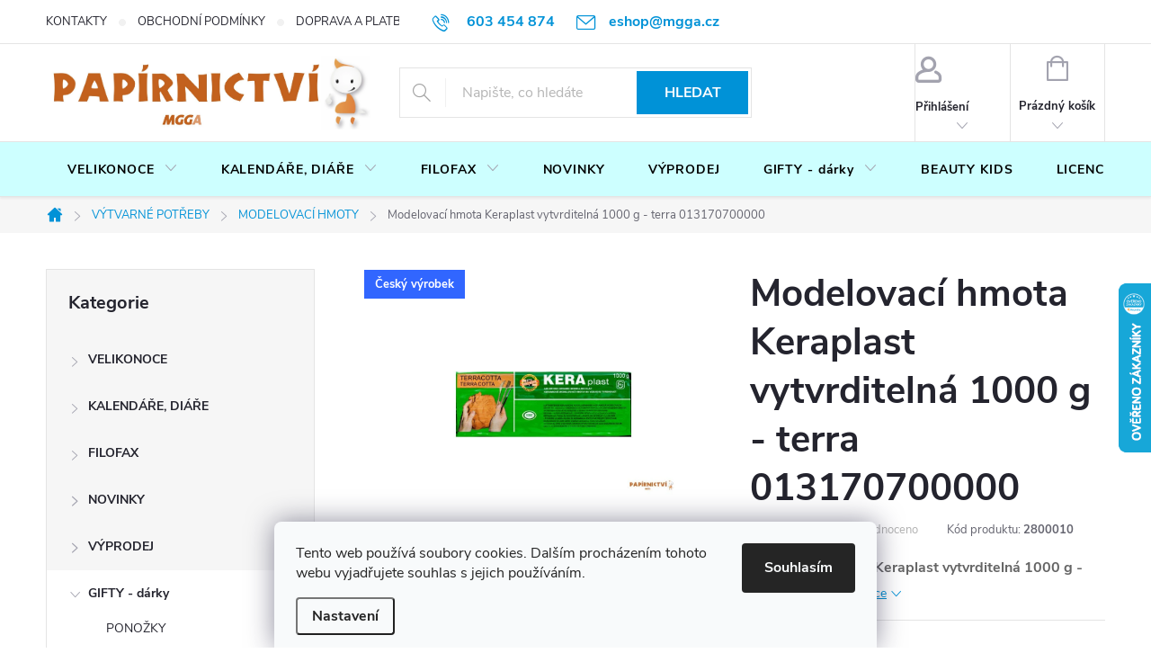

--- FILE ---
content_type: text/html; charset=utf-8
request_url: https://www.papirnictvilevne.cz/modelovaci-hmota-keraplast-vytvrditelna-1000-g-terra/
body_size: 54778
content:
<!doctype html><html lang="cs" dir="ltr" class="header-background-light external-fonts-loaded"><head><meta charset="utf-8" /><meta name="viewport" content="width=device-width,initial-scale=1" /><title>Modelovací hmota Keraplast vytvrditelná 1000 g - terra 013170700000 - MGGA Papírnictví</title><link rel="preconnect" href="https://cdn.myshoptet.com" /><link rel="dns-prefetch" href="https://cdn.myshoptet.com" /><link rel="preload" href="https://cdn.myshoptet.com/prj/dist/master/cms/libs/jquery/jquery-1.11.3.min.js" as="script" /><link href="https://cdn.myshoptet.com/prj/dist/master/cms/templates/frontend_templates/shared/css/font-face/source-sans-3.css" rel="stylesheet"><link href="https://cdn.myshoptet.com/prj/dist/master/cms/templates/frontend_templates/shared/css/font-face/exo-2.css" rel="stylesheet"><script>
dataLayer = [];
dataLayer.push({'shoptet' : {
    "pageId": 1107,
    "pageType": "productDetail",
    "currency": "CZK",
    "currencyInfo": {
        "decimalSeparator": ",",
        "exchangeRate": 1,
        "priceDecimalPlaces": 2,
        "symbol": "K\u010d",
        "symbolLeft": 0,
        "thousandSeparator": " "
    },
    "language": "cs",
    "projectId": 345654,
    "product": {
        "id": 4056,
        "guid": "6cf22058-726f-11ea-a386-ecf4bbd79d2f",
        "hasVariants": false,
        "codes": [
            {
                "code": 2800010
            }
        ],
        "code": "2800010",
        "name": "Modelovac\u00ed hmota Keraplast vytvrditeln\u00e1 1000 g - terra 013170700000",
        "appendix": "",
        "weight": 1.0109999999999999,
        "manufacturer": "KOH-I-NOOR",
        "manufacturerGuid": "1EF53335A4CE6538B78EDA0BA3DED3EE",
        "currentCategory": "V\u00ddTVARN\u00c9 POT\u0158EBY | MODELOVAC\u00cd HMOTY",
        "currentCategoryGuid": "cd53e65b-7276-11ea-90ab-b8ca3a6a5ac4",
        "defaultCategory": "V\u00ddTVARN\u00c9 POT\u0158EBY | MODELOVAC\u00cd HMOTY",
        "defaultCategoryGuid": "cd53e65b-7276-11ea-90ab-b8ca3a6a5ac4",
        "currency": "CZK",
        "priceWithVat": 129
    },
    "stocks": [
        {
            "id": "ext",
            "title": "Sklad",
            "isDeliveryPoint": 0,
            "visibleOnEshop": 1
        }
    ],
    "cartInfo": {
        "id": null,
        "freeShipping": false,
        "freeShippingFrom": 1999,
        "leftToFreeGift": {
            "formattedPrice": "0 K\u010d",
            "priceLeft": 0
        },
        "freeGift": false,
        "leftToFreeShipping": {
            "priceLeft": 1999,
            "dependOnRegion": 0,
            "formattedPrice": "1 999 K\u010d"
        },
        "discountCoupon": [],
        "getNoBillingShippingPrice": {
            "withoutVat": 0,
            "vat": 0,
            "withVat": 0
        },
        "cartItems": [],
        "taxMode": "ORDINARY"
    },
    "cart": [],
    "customer": {
        "priceRatio": 1,
        "priceListId": 1,
        "groupId": null,
        "registered": false,
        "mainAccount": false
    }
}});
dataLayer.push({'cookie_consent' : {
    "marketing": "denied",
    "analytics": "denied"
}});
document.addEventListener('DOMContentLoaded', function() {
    shoptet.consent.onAccept(function(agreements) {
        if (agreements.length == 0) {
            return;
        }
        dataLayer.push({
            'cookie_consent' : {
                'marketing' : (agreements.includes(shoptet.config.cookiesConsentOptPersonalisation)
                    ? 'granted' : 'denied'),
                'analytics': (agreements.includes(shoptet.config.cookiesConsentOptAnalytics)
                    ? 'granted' : 'denied')
            },
            'event': 'cookie_consent'
        });
    });
});
</script>
<meta property="og:type" content="website"><meta property="og:site_name" content="papirnictvilevne.cz"><meta property="og:url" content="https://www.papirnictvilevne.cz/modelovaci-hmota-keraplast-vytvrditelna-1000-g-terra/"><meta property="og:title" content="Modelovací hmota Keraplast vytvrditelná 1000 g - terra 013170700000 - MGGA Papírnictví"><meta name="author" content="MGGA Papírnictví"><meta name="web_author" content="Shoptet.cz"><meta name="dcterms.rightsHolder" content="www.papirnictvilevne.cz"><meta name="robots" content="index,follow"><meta property="og:image" content="https://cdn.myshoptet.com/usr/www.papirnictvilevne.cz/user/shop/big/4056_37101600-800-800-wm-fit.jpg?664eef82"><meta property="og:description" content="Modelovací hmota Keraplast vytvrditelná 1000 g - terra 013170700000. Modelovací hmota Keraplast vytvrditelná 1000 g - terra"><meta name="description" content="Modelovací hmota Keraplast vytvrditelná 1000 g - terra 013170700000. Modelovací hmota Keraplast vytvrditelná 1000 g - terra"><meta property="product:price:amount" content="129"><meta property="product:price:currency" content="CZK"><style>:root {--color-primary: #0092d7;--color-primary-h: 199;--color-primary-s: 100%;--color-primary-l: 42%;--color-primary-hover: #c25f28;--color-primary-hover-h: 21;--color-primary-hover-s: 66%;--color-primary-hover-l: 46%;--color-secondary: #0092d7;--color-secondary-h: 199;--color-secondary-s: 100%;--color-secondary-l: 42%;--color-secondary-hover: #c25f28;--color-secondary-hover-h: 21;--color-secondary-hover-s: 66%;--color-secondary-hover-l: 46%;--color-tertiary: #c25f28;--color-tertiary-h: 21;--color-tertiary-s: 66%;--color-tertiary-l: 46%;--color-tertiary-hover: #f8a102;--color-tertiary-hover-h: 39;--color-tertiary-hover-s: 98%;--color-tertiary-hover-l: 49%;--color-header-background: #ffffff;--template-font: "Source Sans 3";--template-headings-font: "Exo 2";--header-background-url: none;--cookies-notice-background: #F8FAFB;--cookies-notice-color: #252525;--cookies-notice-button-hover: #27263f;--cookies-notice-link-hover: #3b3a5f;--templates-update-management-preview-mode-content: "Náhled aktualizací šablony je aktivní pro váš prohlížeč."}</style>
    <script>var shoptet = shoptet || {};</script>
    <script src="https://cdn.myshoptet.com/prj/dist/master/shop/dist/main-3g-header.js.27c4444ba5dd6be3416d.js"></script>
<!-- User include --><!-- service 776(417) html code header -->
<link type="text/css" rel="stylesheet" media="all"  href="https://cdn.myshoptet.com/usr/paxio.myshoptet.com/user/documents/blank/style.css?v1602547"/>
<link href="https://cdn.myshoptet.com/prj/dist/master/shop/dist/font-shoptet-11.css.62c94c7785ff2cea73b2.css" rel="stylesheet">
<link href="https://cdn.myshoptet.com/usr/paxio.myshoptet.com/user/documents/blank/ikony.css?v9" rel="stylesheet">
<link type="text/css" rel="stylesheet" media="screen"  href="https://cdn.myshoptet.com/usr/paxio.myshoptet.com/user/documents/blank/preklady.css?v27" />
<link rel="stylesheet" href="https://cdn.myshoptet.com/usr/paxio.myshoptet.com/user/documents/blank/Slider/slick.css" />
<link rel="stylesheet" href="https://cdn.myshoptet.com/usr/paxio.myshoptet.com/user/documents/blank/Slider/slick-theme.css?v4" />
<link rel="stylesheet" href="https://cdn.myshoptet.com/usr/paxio.myshoptet.com/user/documents/blank/Slider/slick-classic.css?v3" />

<!-- api 446(100) html code header -->
<link rel="stylesheet" href="https://cdn.myshoptet.com/usr/api2.dklab.cz/user/documents/_doplnky/poznamka/345654/584/345654_584.css" type="text/css" /><style> :root { 
            --dklab-poznamka-color-main: #000000;  
            --dklab-poznamka-color-empty: #A9A9A9;             
            --dklab-poznamka-color-tooltip-background: #000000;             
            --dklab-poznamka-color-tooltip-text: #FFFFFF;             
            --dklab-poznamka-color-cart-message: #000000;             
            --dklab-poznamka-color-cart-message-background: #F7AB31;             
        }
        </style>
<!-- api 491(143) html code header -->
<link rel="stylesheet" href="https://cdn.myshoptet.com/usr/api2.dklab.cz/user/documents/_doplnky/doprava/345654/12/345654_12.css" type="text/css" /><style>
        :root {
            --dklab-background-color: #000000;
            --dklab-foreground-color: #FFFFFF;
            --dklab-transport-background-color: #F82D0E;
            --dklab-transport-foreground-color: #FFFFFF;
            --dklab-gift-background-color: #000000;
            --dklab-gift-foreground-color: #FFFFFF;
        }</style>
<!-- api 494(146) html code header -->
<link rel="stylesheet" href="https://cdn.myshoptet.com/usr/api2.dklab.cz/user/documents/_doplnky/porovnavac/345654/27/345654_27.css" type="text/css" /><style>
        :root {
            --dklab-comparer-flag-color: #239CEB;
            --dklab-comparer-flag-text-color: #000000;
            --dklab-comparer-add-text-color: #1A2CFF;
            --dklab-comparer-remove-text-color: #239CEB;
            --dklab-comparer-header-icon-color: #02070A;
            --dklab-comparer-border-color: #FFFFFF;            
            --dklab-comparer-counter-color: #239CEB;            
        }</style>
<!-- api 1567(1162) html code header -->
<script>
    var shoptetakGridChangeSettings={"inlineProducts":true,"twoProducts":true,"threeProducts":true,"fourProducts":true,"fiveProducts":true,"optionsPosition":"right"};

    const rootGrid = document.documentElement;

    if(shoptetakGridChangeSettings.inlineProducts){rootGrid.classList.add("st-pr-inline");}
    if(shoptetakGridChangeSettings.twoProducts){rootGrid.classList.add("st-pr-two");}
    if(shoptetakGridChangeSettings.threeProducts){rootGrid.classList.add("st-pr-three");}
    if(shoptetakGridChangeSettings.fourProducts){rootGrid.classList.add("st-pr-four");}
    if(shoptetakGridChangeSettings.fiveProducts){rootGrid.classList.add("st-pr-five");}
    if(shoptetakGridChangeSettings.optionsPosition === 'left'){rootGrid.classList.add("st-pr-left");}
</script>

<!-- service 446(100) html code header -->
<style>
@font-face {
    font-family: 'poznamka';
    src:  url('https://cdn.myshoptet.com/usr/api2.dklab.cz/user/documents/_doplnky/poznamka/font/note.eot?v1');
    src:  url('https://cdn.myshoptet.com/usr/api2.dklab.cz/user/documents/_doplnky/poznamka/font/note.eot?v1#iefix') format('embedded-opentype'),
    url('https://cdn.myshoptet.com/usr/api2.dklab.cz/user/documents/_doplnky/poznamka/font/note.ttf?v1') format('truetype'),
    url('https://cdn.myshoptet.com/usr/api2.dklab.cz/user/documents/_doplnky/poznamka/font/note.woff?v1') format('woff'),
    url('https://cdn.myshoptet.com/usr/api2.dklab.cz/user/documents/_doplnky/poznamka/font/note.svg?v1') format('svg');
    font-weight: normal;
    font-style: normal;
}
</style>
<!-- service 619(267) html code header -->
<link href="https://cdn.myshoptet.com/usr/fvstudio.myshoptet.com/user/documents/addons/cartupsell.min.css?24.11.1" rel="stylesheet">
<!-- service 1567(1162) html code header -->
<link rel="stylesheet" href="https://cdn.myshoptet.com/usr/shoptet.tomashlad.eu/user/documents/extras/grid-change/screen.css?v=0011">
<!-- service 494(146) html code header -->
<style>
@font-face {
    font-family: 'porovnavac';
    src:  url('https://cdn.myshoptet.com/usr/api2.dklab.cz/user/documents/_doplnky/porovnavac/font/porovnavac.eot?v6');
    src:  url('https://cdn.myshoptet.com/usr/api2.dklab.cz/user/documents/_doplnky/porovnavac/font/porovnavac.eot?v6#iefix') format('embedded-opentype'),
    url('https://cdn.myshoptet.com/usr/api2.dklab.cz/user/documents/_doplnky/porovnavac/font/porovnavac.ttf?v6') format('truetype'),
    url('https://cdn.myshoptet.com/usr/api2.dklab.cz/user/documents/_doplnky/porovnavac/font/porovnavac.woff?v6') format('woff'),
    url('https://cdn.myshoptet.com/usr/api2.dklab.cz/user/documents/_doplnky/porovnavac/font/porovnavac.svg?v6') format('svg');
    font-weight: normal;
    font-style: normal;
}
</style>
<!-- project html code header -->
<style>#header .site-name a img {max-height: 100px; max-width: none;}</style>
<style>@media screen and (min-width: 1200px){
.top-navigation-bar .project-email {display: inline-block;font-size: 16px;font-weight: bold;margin-left: 24px;color: var(--color-primary);}
a.project-email::before {content: '\e910';font-size: 16px;}
}
@media screen and (min-width: 360px) and (max-width: 767px){
.top-navigation-contacts{display: block !important;}
.top-navigation-contacts .project-phone{display: none !important;}
.top-navigation-contacts .project-email{display: block !important;position: absolute;right: 164px;top: 15px;color: #A3A3AF;}
a.project-email::before {content: '\e910';}
.top-navigation-contacts .project-email span{display: none;}
}</style>
<style>@media screen and (min-width: 768px) {
#header::after{background-color: #cdffff;} /* BARVA POZADÍ MENU */
.navigation-in {background-color: transparent;}
.navigation-in > ul > li > a {color: #000000;} /* BARVA TEXTU V MENU */
}</style>
<style>
.discount-coupon:not(.uplatneno) form {display: block;margin-top: 0;}
.kupon-odkaz{display: none;} 
</style>
<style>
@media screen and (max-width: 767px){
.top-navigation-contacts .project-email {display: none !important;}
}
</style>

<!-- /User include --><link rel="shortcut icon" href="/favicon.png" type="image/x-icon" /><link rel="canonical" href="https://www.papirnictvilevne.cz/modelovaci-hmota-keraplast-vytvrditelna-1000-g-terra/" />    <script>
        var _hwq = _hwq || [];
        _hwq.push(['setKey', 'FABB62C61236CA1AF9878FC083350199']);
        _hwq.push(['setTopPos', '250']);
        _hwq.push(['showWidget', '22']);
        (function() {
            var ho = document.createElement('script');
            ho.src = 'https://cz.im9.cz/direct/i/gjs.php?n=wdgt&sak=FABB62C61236CA1AF9878FC083350199';
            var s = document.getElementsByTagName('script')[0]; s.parentNode.insertBefore(ho, s);
        })();
    </script>
    <!-- Global site tag (gtag.js) - Google Analytics -->
    <script async src="https://www.googletagmanager.com/gtag/js?id=G-ZYNE07M70H"></script>
    <script>
        
        window.dataLayer = window.dataLayer || [];
        function gtag(){dataLayer.push(arguments);}
        

                    console.debug('default consent data');

            gtag('consent', 'default', {"ad_storage":"denied","analytics_storage":"denied","ad_user_data":"denied","ad_personalization":"denied","wait_for_update":500});
            dataLayer.push({
                'event': 'default_consent'
            });
        
        gtag('js', new Date());

                gtag('config', 'UA-164062380-1', { 'groups': "UA" });
        
                gtag('config', 'G-ZYNE07M70H', {"groups":"GA4","send_page_view":false,"content_group":"productDetail","currency":"CZK","page_language":"cs"});
        
                gtag('config', 'AW-10887462839', {"allow_enhanced_conversions":true});
        
        
        
        
        
                    gtag('event', 'page_view', {"send_to":"GA4","page_language":"cs","content_group":"productDetail","currency":"CZK"});
        
                gtag('set', 'currency', 'CZK');

        gtag('event', 'view_item', {
            "send_to": "UA",
            "items": [
                {
                    "id": "2800010",
                    "name": "Modelovac\u00ed hmota Keraplast vytvrditeln\u00e1 1000 g - terra 013170700000",
                    "category": "V\u00ddTVARN\u00c9 POT\u0158EBY \/ MODELOVAC\u00cd HMOTY",
                                        "brand": "KOH-I-NOOR",
                                                            "price": 106.61
                }
            ]
        });
        
        
        
        
        
                    gtag('event', 'view_item', {"send_to":"GA4","page_language":"cs","content_group":"productDetail","value":106.61,"currency":"CZK","items":[{"item_id":"2800010","item_name":"Modelovac\u00ed hmota Keraplast vytvrditeln\u00e1 1000 g - terra 013170700000","item_brand":"KOH-I-NOOR","item_category":"V\u00ddTVARN\u00c9 POT\u0158EBY","item_category2":"MODELOVAC\u00cd HMOTY","price":106.61,"quantity":1,"index":0}]});
        
        
        
        
        
        
        
        document.addEventListener('DOMContentLoaded', function() {
            if (typeof shoptet.tracking !== 'undefined') {
                for (var id in shoptet.tracking.bannersList) {
                    gtag('event', 'view_promotion', {
                        "send_to": "UA",
                        "promotions": [
                            {
                                "id": shoptet.tracking.bannersList[id].id,
                                "name": shoptet.tracking.bannersList[id].name,
                                "position": shoptet.tracking.bannersList[id].position
                            }
                        ]
                    });
                }
            }

            shoptet.consent.onAccept(function(agreements) {
                if (agreements.length !== 0) {
                    console.debug('gtag consent accept');
                    var gtagConsentPayload =  {
                        'ad_storage': agreements.includes(shoptet.config.cookiesConsentOptPersonalisation)
                            ? 'granted' : 'denied',
                        'analytics_storage': agreements.includes(shoptet.config.cookiesConsentOptAnalytics)
                            ? 'granted' : 'denied',
                                                                                                'ad_user_data': agreements.includes(shoptet.config.cookiesConsentOptPersonalisation)
                            ? 'granted' : 'denied',
                        'ad_personalization': agreements.includes(shoptet.config.cookiesConsentOptPersonalisation)
                            ? 'granted' : 'denied',
                        };
                    console.debug('update consent data', gtagConsentPayload);
                    gtag('consent', 'update', gtagConsentPayload);
                    dataLayer.push(
                        { 'event': 'update_consent' }
                    );
                }
            });
        });
    </script>
<script>
    (function(t, r, a, c, k, i, n, g) { t['ROIDataObject'] = k;
    t[k]=t[k]||function(){ (t[k].q=t[k].q||[]).push(arguments) },t[k].c=i;n=r.createElement(a),
    g=r.getElementsByTagName(a)[0];n.async=1;n.src=c;g.parentNode.insertBefore(n,g)
    })(window, document, 'script', '//www.heureka.cz/ocm/sdk.js?source=shoptet&version=2&page=product_detail', 'heureka', 'cz');

    heureka('set_user_consent', 0);
</script>
</head><body class="desktop id-1107 in-modelovaci-hmoty template-11 type-product type-detail multiple-columns-body columns-3 blank-mode blank-mode-css ums_forms_redesign--off ums_a11y_category_page--on ums_discussion_rating_forms--off ums_flags_display_unification--on ums_a11y_login--on mobile-header-version-0">
        <div id="fb-root"></div>
        <script>
            window.fbAsyncInit = function() {
                FB.init({
                    autoLogAppEvents : true,
                    xfbml            : true,
                    version          : 'v24.0'
                });
            };
        </script>
        <script async defer crossorigin="anonymous" src="https://connect.facebook.net/cs_CZ/sdk.js#xfbml=1&version=v24.0"></script>    <div class="siteCookies siteCookies--bottom siteCookies--light js-siteCookies" role="dialog" data-testid="cookiesPopup" data-nosnippet>
        <div class="siteCookies__form">
            <div class="siteCookies__content">
                <div class="siteCookies__text">
                    Tento web používá soubory cookies. Dalším procházením tohoto webu vyjadřujete souhlas s jejich používáním.
                </div>
                <p class="siteCookies__links">
                    <button class="siteCookies__link js-cookies-settings" aria-label="Nastavení cookies" data-testid="cookiesSettings">Nastavení</button>
                </p>
            </div>
            <div class="siteCookies__buttonWrap">
                                <button class="siteCookies__button js-cookiesConsentSubmit" value="all" aria-label="Přijmout cookies" data-testid="buttonCookiesAccept">Souhlasím</button>
            </div>
        </div>
        <script>
            document.addEventListener("DOMContentLoaded", () => {
                const siteCookies = document.querySelector('.js-siteCookies');
                document.addEventListener("scroll", shoptet.common.throttle(() => {
                    const st = document.documentElement.scrollTop;
                    if (st > 1) {
                        siteCookies.classList.add('siteCookies--scrolled');
                    } else {
                        siteCookies.classList.remove('siteCookies--scrolled');
                    }
                }, 100));
            });
        </script>
    </div>
<a href="#content" class="skip-link sr-only">Přejít na obsah</a><div class="overall-wrapper"><div class="user-action"><div class="container">
    <div class="user-action-in">
                    <div id="login" class="user-action-login popup-widget login-widget" role="dialog" aria-labelledby="loginHeading">
        <div class="popup-widget-inner">
                            <h2 id="loginHeading">Přihlášení k vašemu účtu</h2><div id="customerLogin"><form action="/action/Customer/Login/" method="post" id="formLoginIncluded" class="csrf-enabled formLogin" data-testid="formLogin"><input type="hidden" name="referer" value="" /><div class="form-group"><div class="input-wrapper email js-validated-element-wrapper no-label"><input type="email" name="email" class="form-control" autofocus placeholder="E-mailová adresa (např. jan@novak.cz)" data-testid="inputEmail" autocomplete="email" required /></div></div><div class="form-group"><div class="input-wrapper password js-validated-element-wrapper no-label"><input type="password" name="password" class="form-control" placeholder="Heslo" data-testid="inputPassword" autocomplete="current-password" required /><span class="no-display">Nemůžete vyplnit toto pole</span><input type="text" name="surname" value="" class="no-display" /></div></div><div class="form-group"><div class="login-wrapper"><button type="submit" class="btn btn-secondary btn-text btn-login" data-testid="buttonSubmit">Přihlásit se</button><div class="password-helper"><a href="/registrace/" data-testid="signup" rel="nofollow">Nová registrace</a><a href="/klient/zapomenute-heslo/" rel="nofollow">Zapomenuté heslo</a></div></div></div></form>
</div>                    </div>
    </div>

                            <div id="cart-widget" class="user-action-cart popup-widget cart-widget loader-wrapper" data-testid="popupCartWidget" role="dialog" aria-hidden="true">
    <div class="popup-widget-inner cart-widget-inner place-cart-here">
        <div class="loader-overlay">
            <div class="loader"></div>
        </div>
    </div>

    <div class="cart-widget-button">
        <a href="/kosik/" class="btn btn-conversion" id="continue-order-button" rel="nofollow" data-testid="buttonNextStep">Pokračovat do košíku</a>
    </div>
</div>
            </div>
</div>
</div><div class="top-navigation-bar" data-testid="topNavigationBar">

    <div class="container">

        <div class="top-navigation-contacts">
            <strong>Zákaznická podpora:</strong><a href="tel:603454874" class="project-phone" aria-label="Zavolat na 603454874" data-testid="contactboxPhone"><span>603 454 874</span></a><a href="mailto:eshop@mgga.cz" class="project-email" data-testid="contactboxEmail"><span>eshop@mgga.cz</span></a>        </div>

                            <div class="top-navigation-menu">
                <div class="top-navigation-menu-trigger"></div>
                <ul class="top-navigation-bar-menu">
                                            <li class="top-navigation-menu-item-1044">
                            <a href="/kontakty/">KONTAKTY</a>
                        </li>
                                            <li class="top-navigation-menu-item-39">
                            <a href="/obchodni-podminky/">OBCHODNÍ PODMÍNKY</a>
                        </li>
                                            <li class="top-navigation-menu-item-1053">
                            <a href="/doprava-a-platba/">DOPRAVA A PLATBA</a>
                        </li>
                                            <li class="top-navigation-menu-item-29">
                            <a href="/dotaz/">DOTAZ</a>
                        </li>
                                            <li class="top-navigation-menu-item-691">
                            <a href="/podminky-ochrany-osobnich-udaju/">PODMÍNKY OCHRANY OSOBNÍCH ÚDAJŮ</a>
                        </li>
                                            <li class="top-navigation-menu-item-1047">
                            <a href="/poceni-o-pravu-na-odstoupeni-od-smlouvy/">POUČENÍ O PRÁVU NA ODSTOUPENÍ OD SMLOUVY</a>
                        </li>
                                            <li class="top-navigation-menu-item-1050">
                            <a href="/formular-pro-uplatneni-reklamace/">FORMULÁŘ PRO UPLATNĚNÍ REKLAMACE</a>
                        </li>
                                            <li class="top-navigation-menu-item-2511">
                            <a href="/formular-pro-odstoupeni-od-smlouvy/">FORMULÁŘ PRO ODSTOUPENÍ OD SMLOUVY</a>
                        </li>
                                    </ul>
                <ul class="top-navigation-bar-menu-helper"></ul>
            </div>
        
        <div class="top-navigation-tools top-navigation-tools--language">
            <div class="responsive-tools">
                <a href="#" class="toggle-window" data-target="search" aria-label="Hledat" data-testid="linkSearchIcon"></a>
                                                            <a href="#" class="toggle-window" data-target="login"></a>
                                                    <a href="#" class="toggle-window" data-target="navigation" aria-label="Menu" data-testid="hamburgerMenu"></a>
            </div>
                        <button class="top-nav-button top-nav-button-login toggle-window" type="button" data-target="login" aria-haspopup="dialog" aria-controls="login" aria-expanded="false" data-testid="signin"><span>Přihlášení</span></button>        </div>

    </div>

</div>
<header id="header"><div class="container navigation-wrapper">
    <div class="header-top">
        <div class="site-name-wrapper">
            <div class="site-name"><a href="/" data-testid="linkWebsiteLogo"><img src="https://cdn.myshoptet.com/usr/www.papirnictvilevne.cz/user/logos/mgga_logo-4.jpg" alt="MGGA Papírnictví" fetchpriority="low" /></a></div>        </div>
        <div class="search" itemscope itemtype="https://schema.org/WebSite">
            <meta itemprop="headline" content="MODELOVACÍ HMOTY"/><meta itemprop="url" content="https://www.papirnictvilevne.cz"/><meta itemprop="text" content="Modelovací hmota Keraplast vytvrditelná 1000 g - terra 013170700000. Modelovací hmota Keraplast vytvrditelná 1000 g - terra"/>            <form action="/action/ProductSearch/prepareString/" method="post"
    id="formSearchForm" class="search-form compact-form js-search-main"
    itemprop="potentialAction" itemscope itemtype="https://schema.org/SearchAction" data-testid="searchForm">
    <fieldset>
        <meta itemprop="target"
            content="https://www.papirnictvilevne.cz/vyhledavani/?string={string}"/>
        <input type="hidden" name="language" value="cs"/>
        
            
<input
    type="search"
    name="string"
        class="query-input form-control search-input js-search-input"
    placeholder="Napište, co hledáte"
    autocomplete="off"
    required
    itemprop="query-input"
    aria-label="Vyhledávání"
    data-testid="searchInput"
>
            <button type="submit" class="btn btn-default" data-testid="searchBtn">Hledat</button>
        
    </fieldset>
</form>
        </div>
        <div class="navigation-buttons">
                
    <a href="/kosik/" class="btn btn-icon toggle-window cart-count" data-target="cart" data-hover="true" data-redirect="true" data-testid="headerCart" rel="nofollow" aria-haspopup="dialog" aria-expanded="false" aria-controls="cart-widget">
        
                <span class="sr-only">Nákupní košík</span>
        
            <span class="cart-price visible-lg-inline-block" data-testid="headerCartPrice">
                                    Prázdný košík                            </span>
        
    
            </a>
        </div>
    </div>
    <nav id="navigation" aria-label="Hlavní menu" data-collapsible="true"><div class="navigation-in menu"><ul class="menu-level-1" role="menubar" data-testid="headerMenuItems"><li class="menu-item-1479 ext" role="none"><a href="/velikonoce/" data-testid="headerMenuItem" role="menuitem" aria-haspopup="true" aria-expanded="false"><b>VELIKONOCE</b><span class="submenu-arrow"></span></a><ul class="menu-level-2" aria-label="VELIKONOCE" tabindex="-1" role="menu"><li class="menu-item-2975" role="none"><a href="/pohlednice-2/" class="menu-image" data-testid="headerMenuItem" tabindex="-1" aria-hidden="true"><img src="data:image/svg+xml,%3Csvg%20width%3D%22140%22%20height%3D%22100%22%20xmlns%3D%22http%3A%2F%2Fwww.w3.org%2F2000%2Fsvg%22%3E%3C%2Fsvg%3E" alt="" aria-hidden="true" width="140" height="100"  data-src="https://cdn.myshoptet.com/usr/www.papirnictvilevne.cz/user/categories/thumb/6202530.jpg" fetchpriority="low" /></a><div><a href="/pohlednice-2/" data-testid="headerMenuItem" role="menuitem"><span>POHLEDNICE</span></a>
                        </div></li><li class="menu-item-2124" role="none"><a href="/barvy--obtisky/" class="menu-image" data-testid="headerMenuItem" tabindex="-1" aria-hidden="true"><img src="data:image/svg+xml,%3Csvg%20width%3D%22140%22%20height%3D%22100%22%20xmlns%3D%22http%3A%2F%2Fwww.w3.org%2F2000%2Fsvg%22%3E%3C%2Fsvg%3E" alt="" aria-hidden="true" width="140" height="100"  data-src="https://cdn.myshoptet.com/usr/www.papirnictvilevne.cz/user/categories/thumb/10014651011.jpg" fetchpriority="low" /></a><div><a href="/barvy--obtisky/" data-testid="headerMenuItem" role="menuitem"><span>BARVY A OBTISKY NA VAJÍČKA</span></a>
                        </div></li><li class="menu-item-1482" role="none"><a href="/navlekaci-kosilky-na-vajicka/" class="menu-image" data-testid="headerMenuItem" tabindex="-1" aria-hidden="true"><img src="data:image/svg+xml,%3Csvg%20width%3D%22140%22%20height%3D%22100%22%20xmlns%3D%22http%3A%2F%2Fwww.w3.org%2F2000%2Fsvg%22%3E%3C%2Fsvg%3E" alt="" aria-hidden="true" width="140" height="100"  data-src="https://cdn.myshoptet.com/usr/www.papirnictvilevne.cz/user/categories/thumb/539_280px.jpg" fetchpriority="low" /></a><div><a href="/navlekaci-kosilky-na-vajicka/" data-testid="headerMenuItem" role="menuitem"><span>NAVLÉKACÍ KOŠILKY NA VAJÍČKA</span></a>
                        </div></li><li class="menu-item-1503" role="none"><a href="/adhezivni-nalepky--okenni-folie--predlohy--barvy-na-sklo/" class="menu-image" data-testid="headerMenuItem" tabindex="-1" aria-hidden="true"><img src="data:image/svg+xml,%3Csvg%20width%3D%22140%22%20height%3D%22100%22%20xmlns%3D%22http%3A%2F%2Fwww.w3.org%2F2000%2Fsvg%22%3E%3C%2Fsvg%3E" alt="" aria-hidden="true" width="140" height="100"  data-src="https://cdn.myshoptet.com/usr/www.papirnictvilevne.cz/user/categories/thumb/5715_582px.jpg" fetchpriority="low" /></a><div><a href="/adhezivni-nalepky--okenni-folie--predlohy--barvy-na-sklo/" data-testid="headerMenuItem" role="menuitem"><span>ADHEZIVNÍ NÁLEPKY, OKENNÍ FOLIE, PŘEDLOHY, BARVY NA SKLO</span></a>
                        </div></li><li class="menu-item-2118" role="none"><a href="/tasky--sacky--ubrousky/" class="menu-image" data-testid="headerMenuItem" tabindex="-1" aria-hidden="true"><img src="data:image/svg+xml,%3Csvg%20width%3D%22140%22%20height%3D%22100%22%20xmlns%3D%22http%3A%2F%2Fwww.w3.org%2F2000%2Fsvg%22%3E%3C%2Fsvg%3E" alt="" aria-hidden="true" width="140" height="100"  data-src="https://cdn.myshoptet.com/usr/www.papirnictvilevne.cz/user/categories/thumb/5800701.jpg" fetchpriority="low" /></a><div><a href="/tasky--sacky--ubrousky/" data-testid="headerMenuItem" role="menuitem"><span>TAŠKY, SÁČKY, UBROUSKY</span></a>
                        </div></li><li class="menu-item-2151 has-third-level" role="none"><a href="/dekorace-2/" class="menu-image" data-testid="headerMenuItem" tabindex="-1" aria-hidden="true"><img src="data:image/svg+xml,%3Csvg%20width%3D%22140%22%20height%3D%22100%22%20xmlns%3D%22http%3A%2F%2Fwww.w3.org%2F2000%2Fsvg%22%3E%3C%2Fsvg%3E" alt="" aria-hidden="true" width="140" height="100"  data-src="https://cdn.myshoptet.com/usr/www.papirnictvilevne.cz/user/categories/thumb/8940.jpg" fetchpriority="low" /></a><div><a href="/dekorace-2/" data-testid="headerMenuItem" role="menuitem"><span>DEKORACE</span></a>
                                                    <ul class="menu-level-3" role="menu">
                                                                    <li class="menu-item-2202" role="none">
                                        <a href="/zapichy/" data-testid="headerMenuItem" role="menuitem">
                                            ZÁPICHY</a>,                                    </li>
                                                                    <li class="menu-item-2205" role="none">
                                        <a href="/kuratka--kralicci/" data-testid="headerMenuItem" role="menuitem">
                                            KUŘÁTKA, KRÁLÍČCI</a>,                                    </li>
                                                                    <li class="menu-item-2208" role="none">
                                        <a href="/vajicka--tvoreni--pomlazky/" data-testid="headerMenuItem" role="menuitem">
                                            VAJÍČKA, TVOŘENÍ, POMLÁZKY</a>                                    </li>
                                                            </ul>
                        </div></li></ul></li>
<li class="menu-item-1578 ext" role="none"><a href="/kalendare--diare/" data-testid="headerMenuItem" role="menuitem" aria-haspopup="true" aria-expanded="false"><b>KALENDÁŘE, DIÁŘE</b><span class="submenu-arrow"></span></a><ul class="menu-level-2" aria-label="KALENDÁŘE, DIÁŘE" tabindex="-1" role="menu"><li class="menu-item-1581 has-third-level" role="none"><a href="/kalendare/" class="menu-image" data-testid="headerMenuItem" tabindex="-1" aria-hidden="true"><img src="data:image/svg+xml,%3Csvg%20width%3D%22140%22%20height%3D%22100%22%20xmlns%3D%22http%3A%2F%2Fwww.w3.org%2F2000%2Fsvg%22%3E%3C%2Fsvg%3E" alt="" aria-hidden="true" width="140" height="100"  data-src="https://cdn.myshoptet.com/usr/www.papirnictvilevne.cz/user/categories/thumb/nastenny-kalendar-praha-2021-33-x-46-cm-799722--16.jpg" fetchpriority="low" /></a><div><a href="/kalendare/" data-testid="headerMenuItem" role="menuitem"><span>KALENDÁŘE</span></a>
                                                    <ul class="menu-level-3" role="menu">
                                                                    <li class="menu-item-1584" role="none">
                                        <a href="/stolni-kalendare/" data-testid="headerMenuItem" role="menuitem">
                                            STOLNÍ</a>,                                    </li>
                                                                    <li class="menu-item-1587" role="none">
                                        <a href="/nastenne-kalendare/" data-testid="headerMenuItem" role="menuitem">
                                            NÁSTĚNNÉ</a>,                                    </li>
                                                                    <li class="menu-item-1590" role="none">
                                        <a href="/vazankove-kalendare/" data-testid="headerMenuItem" role="menuitem">
                                            VÁZANKOVÉ</a>                                    </li>
                                                            </ul>
                        </div></li><li class="menu-item-1593 has-third-level" role="none"><a href="/diare/" class="menu-image" data-testid="headerMenuItem" tabindex="-1" aria-hidden="true"><img src="data:image/svg+xml,%3Csvg%20width%3D%22140%22%20height%3D%22100%22%20xmlns%3D%22http%3A%2F%2Fwww.w3.org%2F2000%2Fsvg%22%3E%3C%2Fsvg%3E" alt="" aria-hidden="true" width="140" height="100"  data-src="https://cdn.myshoptet.com/usr/www.papirnictvilevne.cz/user/categories/thumb/tydenni-diar-aprint-2021-cerny-15-x-21-cm-676112--15.jpg" fetchpriority="low" /></a><div><a href="/diare/" data-testid="headerMenuItem" role="menuitem"><span>DIÁŘE</span></a>
                                                    <ul class="menu-level-3" role="menu">
                                                                    <li class="menu-item-1596" role="none">
                                        <a href="/denni/" data-testid="headerMenuItem" role="menuitem">
                                            DENNÍ</a>,                                    </li>
                                                                    <li class="menu-item-1599" role="none">
                                        <a href="/tydenni/" data-testid="headerMenuItem" role="menuitem">
                                            TÝDENNÍ</a>,                                    </li>
                                                                    <li class="menu-item-2316" role="none">
                                        <a href="/ctrnactidenni/" data-testid="headerMenuItem" role="menuitem">
                                            ČTRNÁCTIDENNÍ</a>,                                    </li>
                                                                    <li class="menu-item-1602" role="none">
                                        <a href="/kapesni/" data-testid="headerMenuItem" role="menuitem">
                                            MĚSÍČNÍ</a>,                                    </li>
                                                                    <li class="menu-item-2238" role="none">
                                        <a href="/skolni-2/" data-testid="headerMenuItem" role="menuitem">
                                            ŠKOLNÍ</a>                                    </li>
                                                            </ul>
                        </div></li><li class="menu-item-2947" role="none"><a href="/stolni-planovace/" class="menu-image" data-testid="headerMenuItem" tabindex="-1" aria-hidden="true"><img src="data:image/svg+xml,%3Csvg%20width%3D%22140%22%20height%3D%22100%22%20xmlns%3D%22http%3A%2F%2Fwww.w3.org%2F2000%2Fsvg%22%3E%3C%2Fsvg%3E" alt="" aria-hidden="true" width="140" height="100"  data-src="https://cdn.myshoptet.com/usr/www.papirnictvilevne.cz/user/categories/thumb/stoln___pl__nova__e.jpg" fetchpriority="low" /></a><div><a href="/stolni-planovace/" data-testid="headerMenuItem" role="menuitem"><span>STOLNÍ PLÁNOVAČE</span></a>
                        </div></li></ul></li>
<li class="menu-item-2662 ext" role="none"><a href="/filofax/" data-testid="headerMenuItem" role="menuitem" aria-haspopup="true" aria-expanded="false"><b>FILOFAX</b><span class="submenu-arrow"></span></a><ul class="menu-level-2" aria-label="FILOFAX" tabindex="-1" role="menu"><li class="menu-item-2727 has-third-level" role="none"><a href="/filofax-diare/" class="menu-image" data-testid="headerMenuItem" tabindex="-1" aria-hidden="true"><img src="data:image/svg+xml,%3Csvg%20width%3D%22140%22%20height%3D%22100%22%20xmlns%3D%22http%3A%2F%2Fwww.w3.org%2F2000%2Fsvg%22%3E%3C%2Fsvg%3E" alt="" aria-hidden="true" width="140" height="100"  data-src="https://cdn.myshoptet.com/usr/www.papirnictvilevne.cz/user/categories/thumb/di____e_filofax.jpg" fetchpriority="low" /></a><div><a href="/filofax-diare/" data-testid="headerMenuItem" role="menuitem"><span>FILOFAX DIÁŘE FAV</span></a>
                                                    <ul class="menu-level-3" role="menu">
                                                                    <li class="menu-item-3058" role="none">
                                        <a href="/filofax-diare-a4/" data-testid="headerMenuItem" role="menuitem">
                                            FILOFAX DIÁŘE A4</a>,                                    </li>
                                                                    <li class="menu-item-2668" role="none">
                                        <a href="/filofax-diare-a5/" data-testid="headerMenuItem" role="menuitem">
                                            FILOFAX DIÁŘE A5</a>,                                    </li>
                                                                    <li class="menu-item-2665" role="none">
                                        <a href="/filofax-diare-osobni/" data-testid="headerMenuItem" role="menuitem">
                                            FILOFAX DIÁŘE OSOBNÍ</a>,                                    </li>
                                                                    <li class="menu-item-2683" role="none">
                                        <a href="/filofax-diare-kapesni/" data-testid="headerMenuItem" role="menuitem">
                                            FILOFAX DIÁŘE KAPESNÍ</a>,                                    </li>
                                                                    <li class="menu-item-2680" role="none">
                                        <a href="/filofax-diare-mini/" data-testid="headerMenuItem" role="menuitem">
                                            FILOFAX DIÁŘE MINI</a>,                                    </li>
                                                                    <li class="menu-item-2689" role="none">
                                        <a href="/naplne-do-diaru-filofax/" data-testid="headerMenuItem" role="menuitem">
                                            NÁPLNĚ DO DIÁŘŮ FILOFAX</a>,                                    </li>
                                                                    <li class="menu-item-3094" role="none">
                                        <a href="/portfolia/" data-testid="headerMenuItem" role="menuitem">
                                            PORTFOLIA</a>                                    </li>
                                                            </ul>
                        </div></li><li class="menu-item-2721 has-third-level" role="none"><a href="/filofax-notebooky/" class="menu-image" data-testid="headerMenuItem" tabindex="-1" aria-hidden="true"><img src="data:image/svg+xml,%3Csvg%20width%3D%22140%22%20height%3D%22100%22%20xmlns%3D%22http%3A%2F%2Fwww.w3.org%2F2000%2Fsvg%22%3E%3C%2Fsvg%3E" alt="" aria-hidden="true" width="140" height="100"  data-src="https://cdn.myshoptet.com/usr/www.papirnictvilevne.cz/user/categories/thumb/notebooky_filofax.jpg" fetchpriority="low" /></a><div><a href="/filofax-notebooky/" data-testid="headerMenuItem" role="menuitem"><span>FILOFAX NOTEBOOKY</span></a>
                                                    <ul class="menu-level-3" role="menu">
                                                                    <li class="menu-item-2703" role="none">
                                        <a href="/napln-filofax/" data-testid="headerMenuItem" role="menuitem">
                                            NÁPLNĚ DO NOTEBOOKU</a>                                    </li>
                                                            </ul>
                        </div></li><li class="menu-item-2724" role="none"><a href="/samolepky--mutli-fit/" class="menu-image" data-testid="headerMenuItem" tabindex="-1" aria-hidden="true"><img src="data:image/svg+xml,%3Csvg%20width%3D%22140%22%20height%3D%22100%22%20xmlns%3D%22http%3A%2F%2Fwww.w3.org%2F2000%2Fsvg%22%3E%3C%2Fsvg%3E" alt="" aria-hidden="true" width="140" height="100"  data-src="https://cdn.myshoptet.com/usr/www.papirnictvilevne.cz/user/categories/thumb/132815_1.jpg" fetchpriority="low" /></a><div><a href="/samolepky--mutli-fit/" data-testid="headerMenuItem" role="menuitem"><span>NÁPLNĚ  MUTLI-FIT</span></a>
                        </div></li><li class="menu-item-2424" role="none"><a href="/nalepovaci-poutka/" class="menu-image" data-testid="headerMenuItem" tabindex="-1" aria-hidden="true"><img src="data:image/svg+xml,%3Csvg%20width%3D%22140%22%20height%3D%22100%22%20xmlns%3D%22http%3A%2F%2Fwww.w3.org%2F2000%2Fsvg%22%3E%3C%2Fsvg%3E" alt="" aria-hidden="true" width="140" height="100"  data-src="https://cdn.myshoptet.com/usr/www.papirnictvilevne.cz/user/categories/thumb/132784_02.jpg" fetchpriority="low" /></a><div><a href="/nalepovaci-poutka/" data-testid="headerMenuItem" role="menuitem"><span>NALEPOVACÍ POUTKA</span></a>
                        </div></li><li class="menu-item-3091" role="none"><a href="/penaly-a-pouzdra/" class="menu-image" data-testid="headerMenuItem" tabindex="-1" aria-hidden="true"><img src="data:image/svg+xml,%3Csvg%20width%3D%22140%22%20height%3D%22100%22%20xmlns%3D%22http%3A%2F%2Fwww.w3.org%2F2000%2Fsvg%22%3E%3C%2Fsvg%3E" alt="" aria-hidden="true" width="140" height="100"  data-src="https://cdn.myshoptet.com/prj/dist/master/cms/templates/frontend_templates/00/img/folder.svg" fetchpriority="low" /></a><div><a href="/penaly-a-pouzdra/" data-testid="headerMenuItem" role="menuitem"><span>PENÁLY A POUZDRA</span></a>
                        </div></li><li class="menu-item-3097" role="none"><a href="/pera-2/" class="menu-image" data-testid="headerMenuItem" tabindex="-1" aria-hidden="true"><img src="data:image/svg+xml,%3Csvg%20width%3D%22140%22%20height%3D%22100%22%20xmlns%3D%22http%3A%2F%2Fwww.w3.org%2F2000%2Fsvg%22%3E%3C%2Fsvg%3E" alt="" aria-hidden="true" width="140" height="100"  data-src="https://cdn.myshoptet.com/prj/dist/master/cms/templates/frontend_templates/00/img/folder.svg" fetchpriority="low" /></a><div><a href="/pera-2/" data-testid="headerMenuItem" role="menuitem"><span>PERA</span></a>
                        </div></li><li class="menu-item-3100 has-third-level" role="none"><a href="/clipbook/" class="menu-image" data-testid="headerMenuItem" tabindex="-1" aria-hidden="true"><img src="data:image/svg+xml,%3Csvg%20width%3D%22140%22%20height%3D%22100%22%20xmlns%3D%22http%3A%2F%2Fwww.w3.org%2F2000%2Fsvg%22%3E%3C%2Fsvg%3E" alt="" aria-hidden="true" width="140" height="100"  data-src="https://cdn.myshoptet.com/prj/dist/master/cms/templates/frontend_templates/00/img/folder.svg" fetchpriority="low" /></a><div><a href="/clipbook/" data-testid="headerMenuItem" role="menuitem"><span>CLIPBOOK</span></a>
                                                    <ul class="menu-level-3" role="menu">
                                                                    <li class="menu-item-3103" role="none">
                                        <a href="/clipbook-a5/" data-testid="headerMenuItem" role="menuitem">
                                            CLIPBOOK A5</a>,                                    </li>
                                                                    <li class="menu-item-3106" role="none">
                                        <a href="/clipbook-osobni/" data-testid="headerMenuItem" role="menuitem">
                                            CLIPBOOK OSOBNÍ</a>                                    </li>
                                                            </ul>
                        </div></li><li class="menu-item-3136 has-third-level" role="none"><a href="/desky-se-zapisnikem/" class="menu-image" data-testid="headerMenuItem" tabindex="-1" aria-hidden="true"><img src="data:image/svg+xml,%3Csvg%20width%3D%22140%22%20height%3D%22100%22%20xmlns%3D%22http%3A%2F%2Fwww.w3.org%2F2000%2Fsvg%22%3E%3C%2Fsvg%3E" alt="" aria-hidden="true" width="140" height="100"  data-src="https://cdn.myshoptet.com/prj/dist/master/cms/templates/frontend_templates/00/img/folder.svg" fetchpriority="low" /></a><div><a href="/desky-se-zapisnikem/" data-testid="headerMenuItem" role="menuitem"><span>FILOFAX DESKY SE ZÁPISNÍKEM</span></a>
                                                    <ul class="menu-level-3" role="menu">
                                                                    <li class="menu-item-3139" role="none">
                                        <a href="/desky-se-zapisnikem-a4/" data-testid="headerMenuItem" role="menuitem">
                                            DESKY SE ZÁPISNÍKEM A4</a>,                                    </li>
                                                                    <li class="menu-item-3142" role="none">
                                        <a href="/desky-se-zapisnikem-a5/" data-testid="headerMenuItem" role="menuitem">
                                            DESKY SE ZÁPISNÍKEM A5</a>                                    </li>
                                                            </ul>
                        </div></li></ul></li>
<li class="menu-item-1572" role="none"><a href="/novinky/" data-testid="headerMenuItem" role="menuitem" aria-expanded="false"><b>NOVINKY</b></a></li>
<li class="menu-item-1458" role="none"><a href="/vyprodej/" data-testid="headerMenuItem" role="menuitem" aria-expanded="false"><b>VÝPRODEJ</b></a></li>
<li class="menu-item-3055 ext" role="none"><a href="/gifty-darky/" data-testid="headerMenuItem" role="menuitem" aria-haspopup="true" aria-expanded="false"><b>GIFTY - dárky</b><span class="submenu-arrow"></span></a><ul class="menu-level-2" aria-label="GIFTY - dárky" tabindex="-1" role="menu"><li class="menu-item-3064" role="none"><a href="/ponozky/" class="menu-image" data-testid="headerMenuItem" tabindex="-1" aria-hidden="true"><img src="data:image/svg+xml,%3Csvg%20width%3D%22140%22%20height%3D%22100%22%20xmlns%3D%22http%3A%2F%2Fwww.w3.org%2F2000%2Fsvg%22%3E%3C%2Fsvg%3E" alt="" aria-hidden="true" width="140" height="100"  data-src="https://cdn.myshoptet.com/prj/dist/master/cms/templates/frontend_templates/00/img/folder.svg" fetchpriority="low" /></a><div><a href="/ponozky/" data-testid="headerMenuItem" role="menuitem"><span>PONOŽKY</span></a>
                        </div></li><li class="menu-item-3067" role="none"><a href="/podtacky/" class="menu-image" data-testid="headerMenuItem" tabindex="-1" aria-hidden="true"><img src="data:image/svg+xml,%3Csvg%20width%3D%22140%22%20height%3D%22100%22%20xmlns%3D%22http%3A%2F%2Fwww.w3.org%2F2000%2Fsvg%22%3E%3C%2Fsvg%3E" alt="" aria-hidden="true" width="140" height="100"  data-src="https://cdn.myshoptet.com/prj/dist/master/cms/templates/frontend_templates/00/img/folder.svg" fetchpriority="low" /></a><div><a href="/podtacky/" data-testid="headerMenuItem" role="menuitem"><span>PODTÁCKY</span></a>
                        </div></li><li class="menu-item-3070" role="none"><a href="/hracky-2/" class="menu-image" data-testid="headerMenuItem" tabindex="-1" aria-hidden="true"><img src="data:image/svg+xml,%3Csvg%20width%3D%22140%22%20height%3D%22100%22%20xmlns%3D%22http%3A%2F%2Fwww.w3.org%2F2000%2Fsvg%22%3E%3C%2Fsvg%3E" alt="" aria-hidden="true" width="140" height="100"  data-src="https://cdn.myshoptet.com/prj/dist/master/cms/templates/frontend_templates/00/img/folder.svg" fetchpriority="low" /></a><div><a href="/hracky-2/" data-testid="headerMenuItem" role="menuitem"><span>HRAČKY</span></a>
                        </div></li><li class="menu-item-3073" role="none"><a href="/naramky-2/" class="menu-image" data-testid="headerMenuItem" tabindex="-1" aria-hidden="true"><img src="data:image/svg+xml,%3Csvg%20width%3D%22140%22%20height%3D%22100%22%20xmlns%3D%22http%3A%2F%2Fwww.w3.org%2F2000%2Fsvg%22%3E%3C%2Fsvg%3E" alt="" aria-hidden="true" width="140" height="100"  data-src="https://cdn.myshoptet.com/prj/dist/master/cms/templates/frontend_templates/00/img/folder.svg" fetchpriority="low" /></a><div><a href="/naramky-2/" data-testid="headerMenuItem" role="menuitem"><span>NÁRAMKY</span></a>
                        </div></li><li class="menu-item-3076" role="none"><a href="/notesy/" class="menu-image" data-testid="headerMenuItem" tabindex="-1" aria-hidden="true"><img src="data:image/svg+xml,%3Csvg%20width%3D%22140%22%20height%3D%22100%22%20xmlns%3D%22http%3A%2F%2Fwww.w3.org%2F2000%2Fsvg%22%3E%3C%2Fsvg%3E" alt="" aria-hidden="true" width="140" height="100"  data-src="https://cdn.myshoptet.com/prj/dist/master/cms/templates/frontend_templates/00/img/folder.svg" fetchpriority="low" /></a><div><a href="/notesy/" data-testid="headerMenuItem" role="menuitem"><span>NOTESY</span></a>
                        </div></li><li class="menu-item-3079" role="none"><a href="/pera/" class="menu-image" data-testid="headerMenuItem" tabindex="-1" aria-hidden="true"><img src="data:image/svg+xml,%3Csvg%20width%3D%22140%22%20height%3D%22100%22%20xmlns%3D%22http%3A%2F%2Fwww.w3.org%2F2000%2Fsvg%22%3E%3C%2Fsvg%3E" alt="" aria-hidden="true" width="140" height="100"  data-src="https://cdn.myshoptet.com/prj/dist/master/cms/templates/frontend_templates/00/img/folder.svg" fetchpriority="low" /></a><div><a href="/pera/" data-testid="headerMenuItem" role="menuitem"><span>PERA</span></a>
                        </div></li><li class="menu-item-3082" role="none"><a href="/privesky/" class="menu-image" data-testid="headerMenuItem" tabindex="-1" aria-hidden="true"><img src="data:image/svg+xml,%3Csvg%20width%3D%22140%22%20height%3D%22100%22%20xmlns%3D%22http%3A%2F%2Fwww.w3.org%2F2000%2Fsvg%22%3E%3C%2Fsvg%3E" alt="" aria-hidden="true" width="140" height="100"  data-src="https://cdn.myshoptet.com/prj/dist/master/cms/templates/frontend_templates/00/img/folder.svg" fetchpriority="low" /></a><div><a href="/privesky/" data-testid="headerMenuItem" role="menuitem"><span>PŘÍVĚSKY</span></a>
                        </div></li><li class="menu-item-3085" role="none"><a href="/zatky-na-vino/" class="menu-image" data-testid="headerMenuItem" tabindex="-1" aria-hidden="true"><img src="data:image/svg+xml,%3Csvg%20width%3D%22140%22%20height%3D%22100%22%20xmlns%3D%22http%3A%2F%2Fwww.w3.org%2F2000%2Fsvg%22%3E%3C%2Fsvg%3E" alt="" aria-hidden="true" width="140" height="100"  data-src="https://cdn.myshoptet.com/prj/dist/master/cms/templates/frontend_templates/00/img/folder.svg" fetchpriority="low" /></a><div><a href="/zatky-na-vino/" data-testid="headerMenuItem" role="menuitem"><span>ZÁTKY NA VÍNO</span></a>
                        </div></li><li class="menu-item-3088" role="none"><a href="/zapalky/" class="menu-image" data-testid="headerMenuItem" tabindex="-1" aria-hidden="true"><img src="data:image/svg+xml,%3Csvg%20width%3D%22140%22%20height%3D%22100%22%20xmlns%3D%22http%3A%2F%2Fwww.w3.org%2F2000%2Fsvg%22%3E%3C%2Fsvg%3E" alt="" aria-hidden="true" width="140" height="100"  data-src="https://cdn.myshoptet.com/prj/dist/master/cms/templates/frontend_templates/00/img/folder.svg" fetchpriority="low" /></a><div><a href="/zapalky/" data-testid="headerMenuItem" role="menuitem"><span>ZÁPALKY</span></a>
                        </div></li></ul></li>
<li class="menu-item-3133" role="none"><a href="/beauty-kids/" data-testid="headerMenuItem" role="menuitem" aria-expanded="false"><b>BEAUTY KIDS</b></a></li>
<li class="menu-item-1515 ext" role="none"><a href="/licence-motiv/" data-testid="headerMenuItem" role="menuitem" aria-haspopup="true" aria-expanded="false"><b>LICENCE / MOTIV</b><span class="submenu-arrow"></span></a><ul class="menu-level-2" aria-label="LICENCE / MOTIV" tabindex="-1" role="menu"><li class="menu-item-2549" role="none"><a href="/avangers/" class="menu-image" data-testid="headerMenuItem" tabindex="-1" aria-hidden="true"><img src="data:image/svg+xml,%3Csvg%20width%3D%22140%22%20height%3D%22100%22%20xmlns%3D%22http%3A%2F%2Fwww.w3.org%2F2000%2Fsvg%22%3E%3C%2Fsvg%3E" alt="" aria-hidden="true" width="140" height="100"  data-src="https://cdn.myshoptet.com/usr/www.papirnictvilevne.cz/user/categories/thumb/avengers.jpg" fetchpriority="low" /></a><div><a href="/avangers/" data-testid="headerMenuItem" role="menuitem"><span>AVENGERS</span></a>
                        </div></li><li class="menu-item-2817" role="none"><a href="/auto/" class="menu-image" data-testid="headerMenuItem" tabindex="-1" aria-hidden="true"><img src="data:image/svg+xml,%3Csvg%20width%3D%22140%22%20height%3D%22100%22%20xmlns%3D%22http%3A%2F%2Fwww.w3.org%2F2000%2Fsvg%22%3E%3C%2Fsvg%3E" alt="" aria-hidden="true" width="140" height="100"  data-src="https://cdn.myshoptet.com/usr/www.papirnictvilevne.cz/user/categories/thumb/auto.png" fetchpriority="low" /></a><div><a href="/auto/" data-testid="headerMenuItem" role="menuitem"><span>AUTO</span></a>
                        </div></li><li class="menu-item-2820" role="none"><a href="/baletka/" class="menu-image" data-testid="headerMenuItem" tabindex="-1" aria-hidden="true"><img src="data:image/svg+xml,%3Csvg%20width%3D%22140%22%20height%3D%22100%22%20xmlns%3D%22http%3A%2F%2Fwww.w3.org%2F2000%2Fsvg%22%3E%3C%2Fsvg%3E" alt="" aria-hidden="true" width="140" height="100"  data-src="https://cdn.myshoptet.com/usr/www.papirnictvilevne.cz/user/categories/thumb/1-14523.png" fetchpriority="low" /></a><div><a href="/baletka/" data-testid="headerMenuItem" role="menuitem"><span>BALETKA</span></a>
                        </div></li><li class="menu-item-2775" role="none"><a href="/bing/" class="menu-image" data-testid="headerMenuItem" tabindex="-1" aria-hidden="true"><img src="data:image/svg+xml,%3Csvg%20width%3D%22140%22%20height%3D%22100%22%20xmlns%3D%22http%3A%2F%2Fwww.w3.org%2F2000%2Fsvg%22%3E%3C%2Fsvg%3E" alt="" aria-hidden="true" width="140" height="100"  data-src="https://cdn.myshoptet.com/usr/www.papirnictvilevne.cz/user/categories/thumb/61497.jpg" fetchpriority="low" /></a><div><a href="/bing/" data-testid="headerMenuItem" role="menuitem"><span>BING</span></a>
                        </div></li><li class="menu-item-2364" role="none"><a href="/cars/" class="menu-image" data-testid="headerMenuItem" tabindex="-1" aria-hidden="true"><img src="data:image/svg+xml,%3Csvg%20width%3D%22140%22%20height%3D%22100%22%20xmlns%3D%22http%3A%2F%2Fwww.w3.org%2F2000%2Fsvg%22%3E%3C%2Fsvg%3E" alt="" aria-hidden="true" width="140" height="100"  data-src="https://cdn.myshoptet.com/usr/www.papirnictvilevne.cz/user/categories/thumb/r.jpg" fetchpriority="low" /></a><div><a href="/cars/" data-testid="headerMenuItem" role="menuitem"><span>CARS</span></a>
                        </div></li><li class="menu-item-2367" role="none"><a href="/disney/" class="menu-image" data-testid="headerMenuItem" tabindex="-1" aria-hidden="true"><img src="data:image/svg+xml,%3Csvg%20width%3D%22140%22%20height%3D%22100%22%20xmlns%3D%22http%3A%2F%2Fwww.w3.org%2F2000%2Fsvg%22%3E%3C%2Fsvg%3E" alt="" aria-hidden="true" width="140" height="100"  data-src="https://cdn.myshoptet.com/usr/www.papirnictvilevne.cz/user/categories/thumb/13692_blocek-mfp-mini-disney-42x63-35ls.jpg" fetchpriority="low" /></a><div><a href="/disney/" data-testid="headerMenuItem" role="menuitem"><span>DISNEY</span></a>
                        </div></li><li class="menu-item-2576" role="none"><a href="/disney-princess/" class="menu-image" data-testid="headerMenuItem" tabindex="-1" aria-hidden="true"><img src="data:image/svg+xml,%3Csvg%20width%3D%22140%22%20height%3D%22100%22%20xmlns%3D%22http%3A%2F%2Fwww.w3.org%2F2000%2Fsvg%22%3E%3C%2Fsvg%3E" alt="" aria-hidden="true" width="140" height="100"  data-src="https://cdn.myshoptet.com/usr/www.papirnictvilevne.cz/user/categories/thumb/disney_princess.jpg" fetchpriority="low" /></a><div><a href="/disney-princess/" data-testid="headerMenuItem" role="menuitem"><span>DISNEY PRINCESS</span></a>
                        </div></li><li class="menu-item-2805" role="none"><a href="/dino/" class="menu-image" data-testid="headerMenuItem" tabindex="-1" aria-hidden="true"><img src="data:image/svg+xml,%3Csvg%20width%3D%22140%22%20height%3D%22100%22%20xmlns%3D%22http%3A%2F%2Fwww.w3.org%2F2000%2Fsvg%22%3E%3C%2Fsvg%3E" alt="" aria-hidden="true" width="140" height="100"  data-src="https://cdn.myshoptet.com/usr/www.papirnictvilevne.cz/user/categories/thumb/5-86621.png" fetchpriority="low" /></a><div><a href="/dino/" data-testid="headerMenuItem" role="menuitem"><span>DINOSAUŘI</span></a>
                        </div></li><li class="menu-item-2808" role="none"><a href="/fotbal/" class="menu-image" data-testid="headerMenuItem" tabindex="-1" aria-hidden="true"><img src="data:image/svg+xml,%3Csvg%20width%3D%22140%22%20height%3D%22100%22%20xmlns%3D%22http%3A%2F%2Fwww.w3.org%2F2000%2Fsvg%22%3E%3C%2Fsvg%3E" alt="" aria-hidden="true" width="140" height="100"  data-src="https://cdn.myshoptet.com/usr/www.papirnictvilevne.cz/user/categories/thumb/3-81523.png" fetchpriority="low" /></a><div><a href="/fotbal/" data-testid="headerMenuItem" role="menuitem"><span>FOTBAL</span></a>
                        </div></li><li class="menu-item-2355" role="none"><a href="/harry-potter/" class="menu-image" data-testid="headerMenuItem" tabindex="-1" aria-hidden="true"><img src="data:image/svg+xml,%3Csvg%20width%3D%22140%22%20height%3D%22100%22%20xmlns%3D%22http%3A%2F%2Fwww.w3.org%2F2000%2Fsvg%22%3E%3C%2Fsvg%3E" alt="" aria-hidden="true" width="140" height="100"  data-src="https://cdn.myshoptet.com/usr/www.papirnictvilevne.cz/user/categories/thumb/950069.jpg" fetchpriority="low" /></a><div><a href="/harry-potter/" data-testid="headerMenuItem" role="menuitem"><span>HARRY POTTER FAV</span></a>
                        </div></li><li class="menu-item-2573" role="none"><a href="/jak-vycvicit-draka/" class="menu-image" data-testid="headerMenuItem" tabindex="-1" aria-hidden="true"><img src="data:image/svg+xml,%3Csvg%20width%3D%22140%22%20height%3D%22100%22%20xmlns%3D%22http%3A%2F%2Fwww.w3.org%2F2000%2Fsvg%22%3E%3C%2Fsvg%3E" alt="" aria-hidden="true" width="140" height="100"  data-src="https://cdn.myshoptet.com/usr/www.papirnictvilevne.cz/user/categories/thumb/jak_vycvi__it_draka.jpg" fetchpriority="low" /></a><div><a href="/jak-vycvicit-draka/" data-testid="headerMenuItem" role="menuitem"><span>JAK VYCVIČIT DRAKA</span></a>
                        </div></li><li class="menu-item-2370" role="none"><a href="/josef-lada/" class="menu-image" data-testid="headerMenuItem" tabindex="-1" aria-hidden="true"><img src="data:image/svg+xml,%3Csvg%20width%3D%22140%22%20height%3D%22100%22%20xmlns%3D%22http%3A%2F%2Fwww.w3.org%2F2000%2Fsvg%22%3E%3C%2Fsvg%3E" alt="" aria-hidden="true" width="140" height="100"  data-src="https://cdn.myshoptet.com/usr/www.papirnictvilevne.cz/user/categories/thumb/12918_omalovanky-mfp-lada-cesky-honza.jpg" fetchpriority="low" /></a><div><a href="/josef-lada/" data-testid="headerMenuItem" role="menuitem"><span>JOSEF LADA</span></a>
                        </div></li><li class="menu-item-2394" role="none"><a href="/krtecek/" class="menu-image" data-testid="headerMenuItem" tabindex="-1" aria-hidden="true"><img src="data:image/svg+xml,%3Csvg%20width%3D%22140%22%20height%3D%22100%22%20xmlns%3D%22http%3A%2F%2Fwww.w3.org%2F2000%2Fsvg%22%3E%3C%2Fsvg%3E" alt="" aria-hidden="true" width="140" height="100"  data-src="https://cdn.myshoptet.com/usr/www.papirnictvilevne.cz/user/categories/thumb/st__hnout.jpg" fetchpriority="low" /></a><div><a href="/krtecek/" data-testid="headerMenuItem" role="menuitem"><span>KRTEČEK</span></a>
                        </div></li><li class="menu-item-2829" role="none"><a href="/kolibrik/" class="menu-image" data-testid="headerMenuItem" tabindex="-1" aria-hidden="true"><img src="data:image/svg+xml,%3Csvg%20width%3D%22140%22%20height%3D%22100%22%20xmlns%3D%22http%3A%2F%2Fwww.w3.org%2F2000%2Fsvg%22%3E%3C%2Fsvg%3E" alt="" aria-hidden="true" width="140" height="100"  data-src="https://cdn.myshoptet.com/usr/www.papirnictvilevne.cz/user/categories/thumb/4-01623.png" fetchpriority="low" /></a><div><a href="/kolibrik/" data-testid="headerMenuItem" role="menuitem"><span>KOLIBŘÍK</span></a>
                        </div></li><li class="menu-item-2799" role="none"><a href="/kun/" class="menu-image" data-testid="headerMenuItem" tabindex="-1" aria-hidden="true"><img src="data:image/svg+xml,%3Csvg%20width%3D%22140%22%20height%3D%22100%22%20xmlns%3D%22http%3A%2F%2Fwww.w3.org%2F2000%2Fsvg%22%3E%3C%2Fsvg%3E" alt="" aria-hidden="true" width="140" height="100"  data-src="https://cdn.myshoptet.com/usr/www.papirnictvilevne.cz/user/categories/thumb/3-74123.png" fetchpriority="low" /></a><div><a href="/kun/" data-testid="headerMenuItem" role="menuitem"><span>KŮŇ</span></a>
                        </div></li><li class="menu-item-2841" role="none"><a href="/lama/" class="menu-image" data-testid="headerMenuItem" tabindex="-1" aria-hidden="true"><img src="data:image/svg+xml,%3Csvg%20width%3D%22140%22%20height%3D%22100%22%20xmlns%3D%22http%3A%2F%2Fwww.w3.org%2F2000%2Fsvg%22%3E%3C%2Fsvg%3E" alt="" aria-hidden="true" width="140" height="100"  data-src="https://cdn.myshoptet.com/usr/www.papirnictvilevne.cz/user/categories/thumb/8-34221.png" fetchpriority="low" /></a><div><a href="/lama/" data-testid="headerMenuItem" role="menuitem"><span>LAMA</span></a>
                        </div></li><li class="menu-item-2352" role="none"><a href="/ledove-kralovstvi/" class="menu-image" data-testid="headerMenuItem" tabindex="-1" aria-hidden="true"><img src="data:image/svg+xml,%3Csvg%20width%3D%22140%22%20height%3D%22100%22%20xmlns%3D%22http%3A%2F%2Fwww.w3.org%2F2000%2Fsvg%22%3E%3C%2Fsvg%3E" alt="" aria-hidden="true" width="140" height="100"  data-src="https://cdn.myshoptet.com/usr/www.papirnictvilevne.cz/user/categories/thumb/mal____i_vnit__n___strana_1-1.jpg" fetchpriority="low" /></a><div><a href="/ledove-kralovstvi/" data-testid="headerMenuItem" role="menuitem"><span>LEDOVÉ KRÁLOVSTVÍ</span></a>
                        </div></li><li class="menu-item-2838" role="none"><a href="/lenochod/" class="menu-image" data-testid="headerMenuItem" tabindex="-1" aria-hidden="true"><img src="data:image/svg+xml,%3Csvg%20width%3D%22140%22%20height%3D%22100%22%20xmlns%3D%22http%3A%2F%2Fwww.w3.org%2F2000%2Fsvg%22%3E%3C%2Fsvg%3E" alt="" aria-hidden="true" width="140" height="100"  data-src="https://cdn.myshoptet.com/usr/www.papirnictvilevne.cz/user/categories/thumb/8-74021.png" fetchpriority="low" /></a><div><a href="/lenochod/" data-testid="headerMenuItem" role="menuitem"><span>LENOCHOD</span></a>
                        </div></li><li class="menu-item-2373" role="none"><a href="/lol/" class="menu-image" data-testid="headerMenuItem" tabindex="-1" aria-hidden="true"><img src="data:image/svg+xml,%3Csvg%20width%3D%22140%22%20height%3D%22100%22%20xmlns%3D%22http%3A%2F%2Fwww.w3.org%2F2000%2Fsvg%22%3E%3C%2Fsvg%3E" alt="" aria-hidden="true" width="140" height="100"  data-src="https://cdn.myshoptet.com/usr/www.papirnictvilevne.cz/user/categories/thumb/1266_85j0000101-t074071-adhezni-samolepky-s-hr.jpg" fetchpriority="low" /></a><div><a href="/lol/" data-testid="headerMenuItem" role="menuitem"><span>LOL</span></a>
                        </div></li><li class="menu-item-2618" role="none"><a href="/masa-a-medved/" class="menu-image" data-testid="headerMenuItem" tabindex="-1" aria-hidden="true"><img src="data:image/svg+xml,%3Csvg%20width%3D%22140%22%20height%3D%22100%22%20xmlns%3D%22http%3A%2F%2Fwww.w3.org%2F2000%2Fsvg%22%3E%3C%2Fsvg%3E" alt="" aria-hidden="true" width="140" height="100"  data-src="https://cdn.myshoptet.com/usr/www.papirnictvilevne.cz/user/categories/thumb/449086.jpg" fetchpriority="low" /></a><div><a href="/masa-a-medved/" data-testid="headerMenuItem" role="menuitem"><span>MÁŠA A MEDVĚD</span></a>
                        </div></li><li class="menu-item-2844" role="none"><a href="/mazlicci/" class="menu-image" data-testid="headerMenuItem" tabindex="-1" aria-hidden="true"><img src="data:image/svg+xml,%3Csvg%20width%3D%22140%22%20height%3D%22100%22%20xmlns%3D%22http%3A%2F%2Fwww.w3.org%2F2000%2Fsvg%22%3E%3C%2Fsvg%3E" alt="" aria-hidden="true" width="140" height="100"  data-src="https://cdn.myshoptet.com/usr/www.papirnictvilevne.cz/user/categories/thumb/3-94923.png" fetchpriority="low" /></a><div><a href="/mazlicci/" data-testid="headerMenuItem" role="menuitem"><span>MAZLÍČCI</span></a>
                        </div></li><li class="menu-item-2793" role="none"><a href="/motyl/" class="menu-image" data-testid="headerMenuItem" tabindex="-1" aria-hidden="true"><img src="data:image/svg+xml,%3Csvg%20width%3D%22140%22%20height%3D%22100%22%20xmlns%3D%22http%3A%2F%2Fwww.w3.org%2F2000%2Fsvg%22%3E%3C%2Fsvg%3E" alt="" aria-hidden="true" width="140" height="100"  data-src="https://cdn.myshoptet.com/usr/www.papirnictvilevne.cz/user/categories/thumb/3-64723.png" fetchpriority="low" /></a><div><a href="/motyl/" data-testid="headerMenuItem" role="menuitem"><span>MOTÝL</span></a>
                        </div></li><li class="menu-item-2691" role="none"><a href="/mimoni/" class="menu-image" data-testid="headerMenuItem" tabindex="-1" aria-hidden="true"><img src="data:image/svg+xml,%3Csvg%20width%3D%22140%22%20height%3D%22100%22%20xmlns%3D%22http%3A%2F%2Fwww.w3.org%2F2000%2Fsvg%22%3E%3C%2Fsvg%3E" alt="" aria-hidden="true" width="140" height="100"  data-src="https://cdn.myshoptet.com/usr/www.papirnictvilevne.cz/user/categories/thumb/vsud63_600x600_0032fc9f0c61311a.jpg" fetchpriority="low" /></a><div><a href="/mimoni/" data-testid="headerMenuItem" role="menuitem"><span>MIMONI</span></a>
                        </div></li><li class="menu-item-2567" role="none"><a href="/minnie-mouse/" class="menu-image" data-testid="headerMenuItem" tabindex="-1" aria-hidden="true"><img src="data:image/svg+xml,%3Csvg%20width%3D%22140%22%20height%3D%22100%22%20xmlns%3D%22http%3A%2F%2Fwww.w3.org%2F2000%2Fsvg%22%3E%3C%2Fsvg%3E" alt="" aria-hidden="true" width="140" height="100"  data-src="https://cdn.myshoptet.com/usr/www.papirnictvilevne.cz/user/categories/thumb/minnie.jpg" fetchpriority="low" /></a><div><a href="/minnie-mouse/" data-testid="headerMenuItem" role="menuitem"><span>MINNIE</span></a>
                        </div></li><li class="menu-item-2564" role="none"><a href="/mickey-mouse/" class="menu-image" data-testid="headerMenuItem" tabindex="-1" aria-hidden="true"><img src="data:image/svg+xml,%3Csvg%20width%3D%22140%22%20height%3D%22100%22%20xmlns%3D%22http%3A%2F%2Fwww.w3.org%2F2000%2Fsvg%22%3E%3C%2Fsvg%3E" alt="" aria-hidden="true" width="140" height="100"  data-src="https://cdn.myshoptet.com/usr/www.papirnictvilevne.cz/user/categories/thumb/mickey_mouse.jpg" fetchpriority="low" /></a><div><a href="/mickey-mouse/" data-testid="headerMenuItem" role="menuitem"><span>MICKEY</span></a>
                        </div></li><li class="menu-item-2769" role="none"><a href="/minecraft/" class="menu-image" data-testid="headerMenuItem" tabindex="-1" aria-hidden="true"><img src="data:image/svg+xml,%3Csvg%20width%3D%22140%22%20height%3D%22100%22%20xmlns%3D%22http%3A%2F%2Fwww.w3.org%2F2000%2Fsvg%22%3E%3C%2Fsvg%3E" alt="" aria-hidden="true" width="140" height="100"  data-src="https://cdn.myshoptet.com/usr/www.papirnictvilevne.cz/user/categories/thumb/75949.jpg" fetchpriority="low" /></a><div><a href="/minecraft/" data-testid="headerMenuItem" role="menuitem"><span>MINECRAFT</span></a>
                        </div></li><li class="menu-item-2561" role="none"><a href="/marvel/" class="menu-image" data-testid="headerMenuItem" tabindex="-1" aria-hidden="true"><img src="data:image/svg+xml,%3Csvg%20width%3D%22140%22%20height%3D%22100%22%20xmlns%3D%22http%3A%2F%2Fwww.w3.org%2F2000%2Fsvg%22%3E%3C%2Fsvg%3E" alt="" aria-hidden="true" width="140" height="100"  data-src="https://cdn.myshoptet.com/usr/www.papirnictvilevne.cz/user/categories/thumb/marvel.jpg" fetchpriority="low" /></a><div><a href="/marvel/" data-testid="headerMenuItem" role="menuitem"><span>MARVEL</span></a>
                        </div></li><li class="menu-item-2847" role="none"><a href="/panter/" class="menu-image" data-testid="headerMenuItem" tabindex="-1" aria-hidden="true"><img src="data:image/svg+xml,%3Csvg%20width%3D%22140%22%20height%3D%22100%22%20xmlns%3D%22http%3A%2F%2Fwww.w3.org%2F2000%2Fsvg%22%3E%3C%2Fsvg%3E" alt="" aria-hidden="true" width="140" height="100"  data-src="https://cdn.myshoptet.com/usr/www.papirnictvilevne.cz/user/categories/thumb/1-67122.png" fetchpriority="low" /></a><div><a href="/panter/" data-testid="headerMenuItem" role="menuitem"><span>PANTER</span></a>
                        </div></li><li class="menu-item-2932" role="none"><a href="/pixel-game/" class="menu-image" data-testid="headerMenuItem" tabindex="-1" aria-hidden="true"><img src="data:image/svg+xml,%3Csvg%20width%3D%22140%22%20height%3D%22100%22%20xmlns%3D%22http%3A%2F%2Fwww.w3.org%2F2000%2Fsvg%22%3E%3C%2Fsvg%3E" alt="" aria-hidden="true" width="140" height="100"  data-src="https://cdn.myshoptet.com/usr/www.papirnictvilevne.cz/user/categories/thumb/cku0501.jpg" fetchpriority="low" /></a><div><a href="/pixel-game/" data-testid="headerMenuItem" role="menuitem"><span>PIXEL GAME</span></a>
                        </div></li><li class="menu-item-2853" role="none"><a href="/playworld/" class="menu-image" data-testid="headerMenuItem" tabindex="-1" aria-hidden="true"><img src="data:image/svg+xml,%3Csvg%20width%3D%22140%22%20height%3D%22100%22%20xmlns%3D%22http%3A%2F%2Fwww.w3.org%2F2000%2Fsvg%22%3E%3C%2Fsvg%3E" alt="" aria-hidden="true" width="140" height="100"  data-src="https://cdn.myshoptet.com/usr/www.papirnictvilevne.cz/user/categories/thumb/8-79422.png" fetchpriority="low" /></a><div><a href="/playworld/" data-testid="headerMenuItem" role="menuitem"><span>PLAYWORLD FAV</span></a>
                        </div></li><li class="menu-item-2558" role="none"><a href="/peppa-pig/" class="menu-image" data-testid="headerMenuItem" tabindex="-1" aria-hidden="true"><img src="data:image/svg+xml,%3Csvg%20width%3D%22140%22%20height%3D%22100%22%20xmlns%3D%22http%3A%2F%2Fwww.w3.org%2F2000%2Fsvg%22%3E%3C%2Fsvg%3E" alt="" aria-hidden="true" width="140" height="100"  data-src="https://cdn.myshoptet.com/usr/www.papirnictvilevne.cz/user/categories/thumb/pras__tko_peppa.jpeg" fetchpriority="low" /></a><div><a href="/peppa-pig/" data-testid="headerMenuItem" role="menuitem"><span>PRASÁTKO PEPPA</span></a>
                        </div></li><li class="menu-item-2856" role="none"><a href="/plamenak/" class="menu-image" data-testid="headerMenuItem" tabindex="-1" aria-hidden="true"><img src="data:image/svg+xml,%3Csvg%20width%3D%22140%22%20height%3D%22100%22%20xmlns%3D%22http%3A%2F%2Fwww.w3.org%2F2000%2Fsvg%22%3E%3C%2Fsvg%3E" alt="" aria-hidden="true" width="140" height="100"  data-src="https://cdn.myshoptet.com/usr/www.papirnictvilevne.cz/user/categories/thumb/7-49521.png" fetchpriority="low" /></a><div><a href="/plamenak/" data-testid="headerMenuItem" role="menuitem"><span>PLAMEŇÁK</span></a>
                        </div></li><li class="menu-item-2385" role="none"><a href="/pokemon/" class="menu-image" data-testid="headerMenuItem" tabindex="-1" aria-hidden="true"><img src="data:image/svg+xml,%3Csvg%20width%3D%22140%22%20height%3D%22100%22%20xmlns%3D%22http%3A%2F%2Fwww.w3.org%2F2000%2Fsvg%22%3E%3C%2Fsvg%3E" alt="" aria-hidden="true" width="140" height="100"  data-src="https://cdn.myshoptet.com/usr/www.papirnictvilevne.cz/user/categories/thumb/xaj9100501-1000-1000.jpg" fetchpriority="low" /></a><div><a href="/pokemon/" data-testid="headerMenuItem" role="menuitem"><span>POKÉMON</span></a>
                        </div></li><li class="menu-item-2929" role="none"><a href="/pozarnik-sam/" class="menu-image" data-testid="headerMenuItem" tabindex="-1" aria-hidden="true"><img src="data:image/svg+xml,%3Csvg%20width%3D%22140%22%20height%3D%22100%22%20xmlns%3D%22http%3A%2F%2Fwww.w3.org%2F2000%2Fsvg%22%3E%3C%2Fsvg%3E" alt="" aria-hidden="true" width="140" height="100"  data-src="https://cdn.myshoptet.com/usr/www.papirnictvilevne.cz/user/categories/thumb/fstu0695_1.jpg" fetchpriority="low" /></a><div><a href="/pozarnik-sam/" data-testid="headerMenuItem" role="menuitem"><span>POŽÁRNÍK SAM</span></a>
                        </div></li><li class="menu-item-2552" role="none"><a href="/spiderman/" class="menu-image" data-testid="headerMenuItem" tabindex="-1" aria-hidden="true"><img src="data:image/svg+xml,%3Csvg%20width%3D%22140%22%20height%3D%22100%22%20xmlns%3D%22http%3A%2F%2Fwww.w3.org%2F2000%2Fsvg%22%3E%3C%2Fsvg%3E" alt="" aria-hidden="true" width="140" height="100"  data-src="https://cdn.myshoptet.com/usr/www.papirnictvilevne.cz/user/categories/thumb/spiderman.png" fetchpriority="low" /></a><div><a href="/spiderman/" data-testid="headerMenuItem" role="menuitem"><span>SPIDERMAN</span></a>
                        </div></li><li class="menu-item-2570" role="none"><a href="/princezna-sofie-i/" class="menu-image" data-testid="headerMenuItem" tabindex="-1" aria-hidden="true"><img src="data:image/svg+xml,%3Csvg%20width%3D%22140%22%20height%3D%22100%22%20xmlns%3D%22http%3A%2F%2Fwww.w3.org%2F2000%2Fsvg%22%3E%3C%2Fsvg%3E" alt="" aria-hidden="true" width="140" height="100"  data-src="https://cdn.myshoptet.com/usr/www.papirnictvilevne.cz/user/categories/thumb/sofie_princess.jpg" fetchpriority="low" /></a><div><a href="/princezna-sofie-i/" data-testid="headerMenuItem" role="menuitem"><span>SOFIE PRVNÍ</span></a>
                        </div></li><li class="menu-item-2859" role="none"><a href="/star-wars/" class="menu-image" data-testid="headerMenuItem" tabindex="-1" aria-hidden="true"><img src="data:image/svg+xml,%3Csvg%20width%3D%22140%22%20height%3D%22100%22%20xmlns%3D%22http%3A%2F%2Fwww.w3.org%2F2000%2Fsvg%22%3E%3C%2Fsvg%3E" alt="" aria-hidden="true" width="140" height="100"  data-src="https://cdn.myshoptet.com/usr/www.papirnictvilevne.cz/user/categories/thumb/tcea8024.png" fetchpriority="low" /></a><div><a href="/star-wars/" data-testid="headerMenuItem" role="menuitem"><span>STAR WARS</span></a>
                        </div></li><li class="menu-item-2926" role="none"><a href="/stitch/" class="menu-image" data-testid="headerMenuItem" tabindex="-1" aria-hidden="true"><img src="data:image/svg+xml,%3Csvg%20width%3D%22140%22%20height%3D%22100%22%20xmlns%3D%22http%3A%2F%2Fwww.w3.org%2F2000%2Fsvg%22%3E%3C%2Fsvg%3E" alt="" aria-hidden="true" width="140" height="100"  data-src="https://cdn.myshoptet.com/usr/www.papirnictvilevne.cz/user/categories/thumb/r54908ptr.png" fetchpriority="low" /></a><div><a href="/stitch/" data-testid="headerMenuItem" role="menuitem"><span>STITCH</span></a>
                        </div></li><li class="menu-item-2555" role="none"><a href="/trolls/" class="menu-image" data-testid="headerMenuItem" tabindex="-1" aria-hidden="true"><img src="data:image/svg+xml,%3Csvg%20width%3D%22140%22%20height%3D%22100%22%20xmlns%3D%22http%3A%2F%2Fwww.w3.org%2F2000%2Fsvg%22%3E%3C%2Fsvg%3E" alt="" aria-hidden="true" width="140" height="100"  data-src="https://cdn.myshoptet.com/usr/www.papirnictvilevne.cz/user/categories/thumb/trollov__.jpg" fetchpriority="low" /></a><div><a href="/trolls/" data-testid="headerMenuItem" role="menuitem"><span>TROLLOVÉ</span></a>
                        </div></li><li class="menu-item-2346" role="none"><a href="/tlapkova-patrola/" class="menu-image" data-testid="headerMenuItem" tabindex="-1" aria-hidden="true"><img src="data:image/svg+xml,%3Csvg%20width%3D%22140%22%20height%3D%22100%22%20xmlns%3D%22http%3A%2F%2Fwww.w3.org%2F2000%2Fsvg%22%3E%3C%2Fsvg%3E" alt="" aria-hidden="true" width="140" height="100"  data-src="https://cdn.myshoptet.com/usr/www.papirnictvilevne.cz/user/categories/thumb/0febwhx.jpeg" fetchpriority="low" /></a><div><a href="/tlapkova-patrola/" data-testid="headerMenuItem" role="menuitem"><span>TLAPKOVÁ PATROLA</span></a>
                        </div></li><li class="menu-item-2796" role="none"><a href="/unicorn/" class="menu-image" data-testid="headerMenuItem" tabindex="-1" aria-hidden="true"><img src="data:image/svg+xml,%3Csvg%20width%3D%22140%22%20height%3D%22100%22%20xmlns%3D%22http%3A%2F%2Fwww.w3.org%2F2000%2Fsvg%22%3E%3C%2Fsvg%3E" alt="" aria-hidden="true" width="140" height="100"  data-src="https://cdn.myshoptet.com/usr/www.papirnictvilevne.cz/user/categories/thumb/5-69223.png" fetchpriority="low" /></a><div><a href="/unicorn/" data-testid="headerMenuItem" role="menuitem"><span>UNICORN</span></a>
                        </div></li><li class="menu-item-2862" role="none"><a href="/vlk/" class="menu-image" data-testid="headerMenuItem" tabindex="-1" aria-hidden="true"><img src="data:image/svg+xml,%3Csvg%20width%3D%22140%22%20height%3D%22100%22%20xmlns%3D%22http%3A%2F%2Fwww.w3.org%2F2000%2Fsvg%22%3E%3C%2Fsvg%3E" alt="" aria-hidden="true" width="140" height="100"  data-src="https://cdn.myshoptet.com/usr/www.papirnictvilevne.cz/user/categories/thumb/42d250739160a6b56b660699b1211e5c.jpg" fetchpriority="low" /></a><div><a href="/vlk/" data-testid="headerMenuItem" role="menuitem"><span>VLK</span></a>
                        </div></li><li class="menu-item-2865" role="none"><a href="/vesmir-space/" class="menu-image" data-testid="headerMenuItem" tabindex="-1" aria-hidden="true"><img src="data:image/svg+xml,%3Csvg%20width%3D%22140%22%20height%3D%22100%22%20xmlns%3D%22http%3A%2F%2Fwww.w3.org%2F2000%2Fsvg%22%3E%3C%2Fsvg%3E" alt="" aria-hidden="true" width="140" height="100"  data-src="https://cdn.myshoptet.com/usr/www.papirnictvilevne.cz/user/categories/thumb/5301162_thumb-w550-h450_68416.jpg" fetchpriority="low" /></a><div><a href="/vesmir-space/" data-testid="headerMenuItem" role="menuitem"><span>VESMÍR/SPACE</span></a>
                        </div></li><li class="menu-item-2868" role="none"><a href="/traktor/" class="menu-image" data-testid="headerMenuItem" tabindex="-1" aria-hidden="true"><img src="data:image/svg+xml,%3Csvg%20width%3D%22140%22%20height%3D%22100%22%20xmlns%3D%22http%3A%2F%2Fwww.w3.org%2F2000%2Fsvg%22%3E%3C%2Fsvg%3E" alt="" aria-hidden="true" width="140" height="100"  data-src="https://cdn.myshoptet.com/usr/www.papirnictvilevne.cz/user/categories/thumb/9-82524_1.jpg" fetchpriority="low" /></a><div><a href="/traktor/" data-testid="headerMenuItem" role="menuitem"><span>TRAKTOR</span></a>
                        </div></li><li class="menu-item-2901" role="none"><a href="/morska-vila/" class="menu-image" data-testid="headerMenuItem" tabindex="-1" aria-hidden="true"><img src="data:image/svg+xml,%3Csvg%20width%3D%22140%22%20height%3D%22100%22%20xmlns%3D%22http%3A%2F%2Fwww.w3.org%2F2000%2Fsvg%22%3E%3C%2Fsvg%3E" alt="" aria-hidden="true" width="140" height="100"  data-src="https://cdn.myshoptet.com/usr/www.papirnictvilevne.cz/user/categories/thumb/17697.jpg" fetchpriority="low" /></a><div><a href="/morska-vila/" data-testid="headerMenuItem" role="menuitem"><span>MOŘSKÁ VÍLA</span></a>
                        </div></li></ul></li>
<li class="menu-item-738 ext" role="none"><a href="/kancelar/" data-testid="headerMenuItem" role="menuitem" aria-haspopup="true" aria-expanded="false"><b>KANCELÁŘ</b><span class="submenu-arrow"></span></a><ul class="menu-level-2" aria-label="KANCELÁŘ" tabindex="-1" role="menu"><li class="menu-item-1287 has-third-level" role="none"><a href="/tiskopisy/" class="menu-image" data-testid="headerMenuItem" tabindex="-1" aria-hidden="true"><img src="data:image/svg+xml,%3Csvg%20width%3D%22140%22%20height%3D%22100%22%20xmlns%3D%22http%3A%2F%2Fwww.w3.org%2F2000%2Fsvg%22%3E%3C%2Fsvg%3E" alt="" aria-hidden="true" width="140" height="100"  data-src="https://cdn.myshoptet.com/usr/www.papirnictvilevne.cz/user/categories/thumb/3106.jpg" fetchpriority="low" /></a><div><a href="/tiskopisy/" data-testid="headerMenuItem" role="menuitem"><span>TISKOPISY</span></a>
                                                    <ul class="menu-level-3" role="menu">
                                                                    <li class="menu-item-1290" role="none">
                                        <a href="/objednavky--dodaci-a-reklamacni-listy/" data-testid="headerMenuItem" role="menuitem">
                                            OBJEDNÁVKY, DODACÍ A REKLAMAČNÍ LISTY</a>,                                    </li>
                                                                    <li class="menu-item-1293" role="none">
                                        <a href="/faktury/" data-testid="headerMenuItem" role="menuitem">
                                            FAKTURY</a>,                                    </li>
                                                                    <li class="menu-item-1296" role="none">
                                        <a href="/pokladni-doklady/" data-testid="headerMenuItem" role="menuitem">
                                            POKLADNÍ DOKLADY</a>,                                    </li>
                                                                    <li class="menu-item-1299" role="none">
                                        <a href="/paragony--uctenky/" data-testid="headerMenuItem" role="menuitem">
                                            PARAGONY, ÚČTENKY</a>,                                    </li>
                                                                    <li class="menu-item-1302" role="none">
                                        <a href="/stavebnictvi/" data-testid="headerMenuItem" role="menuitem">
                                            STAVEBNICTVÍ</a>,                                    </li>
                                                                    <li class="menu-item-1305" role="none">
                                        <a href="/osobni-a-nakladni-doprava/" data-testid="headerMenuItem" role="menuitem">
                                            OSOBNÍ A NÁKLADNÍ DOPRAVA</a>,                                    </li>
                                                                    <li class="menu-item-1308" role="none">
                                        <a href="/vstupenky--satnove-bloky/" data-testid="headerMenuItem" role="menuitem">
                                            VSTUPENKY, ŠATNOVÉ BLOKY</a>,                                    </li>
                                                                    <li class="menu-item-1311" role="none">
                                        <a href="/organizace/" data-testid="headerMenuItem" role="menuitem">
                                            ORGANIZACE</a>                                    </li>
                                                            </ul>
                        </div></li><li class="menu-item-927" role="none"><a href="/boxy--zasuvky/" class="menu-image" data-testid="headerMenuItem" tabindex="-1" aria-hidden="true"><img src="data:image/svg+xml,%3Csvg%20width%3D%22140%22%20height%3D%22100%22%20xmlns%3D%22http%3A%2F%2Fwww.w3.org%2F2000%2Fsvg%22%3E%3C%2Fsvg%3E" alt="" aria-hidden="true" width="140" height="100"  data-src="https://cdn.myshoptet.com/usr/www.papirnictvilevne.cz/user/categories/thumb/101x202_uz7dyi.jpg" fetchpriority="low" /></a><div><a href="/boxy--zasuvky/" data-testid="headerMenuItem" role="menuitem"><span>BOXY, ZÁSUVKY</span></a>
                        </div></li><li class="menu-item-1626" role="none"><a href="/drateny-program/" class="menu-image" data-testid="headerMenuItem" tabindex="-1" aria-hidden="true"><img src="data:image/svg+xml,%3Csvg%20width%3D%22140%22%20height%3D%22100%22%20xmlns%3D%22http%3A%2F%2Fwww.w3.org%2F2000%2Fsvg%22%3E%3C%2Fsvg%3E" alt="" aria-hidden="true" width="140" height="100"  data-src="https://cdn.myshoptet.com/usr/www.papirnictvilevne.cz/user/categories/thumb/a477ke.jpeg" fetchpriority="low" /></a><div><a href="/drateny-program/" data-testid="headerMenuItem" role="menuitem"><span>DRÁTĚNÝ PROGRAM</span></a>
                        </div></li><li class="menu-item-1881" role="none"><a href="/rozdruzovace/" class="menu-image" data-testid="headerMenuItem" tabindex="-1" aria-hidden="true"><img src="data:image/svg+xml,%3Csvg%20width%3D%22140%22%20height%3D%22100%22%20xmlns%3D%22http%3A%2F%2Fwww.w3.org%2F2000%2Fsvg%22%3E%3C%2Fsvg%3E" alt="" aria-hidden="true" width="140" height="100"  data-src="https://cdn.myshoptet.com/usr/www.papirnictvilevne.cz/user/categories/thumb/7-423-1.png" fetchpriority="low" /></a><div><a href="/rozdruzovace/" data-testid="headerMenuItem" role="menuitem"><span>ROZDRUŽOVAČE</span></a>
                        </div></li><li class="menu-item-741" role="none"><a href="/kalkulacky/" class="menu-image" data-testid="headerMenuItem" tabindex="-1" aria-hidden="true"><img src="data:image/svg+xml,%3Csvg%20width%3D%22140%22%20height%3D%22100%22%20xmlns%3D%22http%3A%2F%2Fwww.w3.org%2F2000%2Fsvg%22%3E%3C%2Fsvg%3E" alt="" aria-hidden="true" width="140" height="100"  data-src="https://cdn.myshoptet.com/usr/www.papirnictvilevne.cz/user/categories/thumb/wejbbre.jpeg" fetchpriority="low" /></a><div><a href="/kalkulacky/" data-testid="headerMenuItem" role="menuitem"><span>KALKULAČKY</span></a>
                        </div></li><li class="menu-item-744 has-third-level" role="none"><a href="/sesivacky--rozesivacky/" class="menu-image" data-testid="headerMenuItem" tabindex="-1" aria-hidden="true"><img src="data:image/svg+xml,%3Csvg%20width%3D%22140%22%20height%3D%22100%22%20xmlns%3D%22http%3A%2F%2Fwww.w3.org%2F2000%2Fsvg%22%3E%3C%2Fsvg%3E" alt="" aria-hidden="true" width="140" height="100"  data-src="https://cdn.myshoptet.com/usr/www.papirnictvilevne.cz/user/categories/thumb/550x407_ezsujb.jpg" fetchpriority="low" /></a><div><a href="/sesivacky--rozesivacky/" data-testid="headerMenuItem" role="menuitem"><span>SEŠÍVAČKY, ROZEŠÍVAČKY</span></a>
                                                    <ul class="menu-level-3" role="menu">
                                                                    <li class="menu-item-1281" role="none">
                                        <a href="/dratky-do-sesivacek/" data-testid="headerMenuItem" role="menuitem">
                                            DRÁTKY DO SEŠÍVAČKY</a>                                    </li>
                                                            </ul>
                        </div></li><li class="menu-item-747" role="none"><a href="/derovacky/" class="menu-image" data-testid="headerMenuItem" tabindex="-1" aria-hidden="true"><img src="data:image/svg+xml,%3Csvg%20width%3D%22140%22%20height%3D%22100%22%20xmlns%3D%22http%3A%2F%2Fwww.w3.org%2F2000%2Fsvg%22%3E%3C%2Fsvg%3E" alt="" aria-hidden="true" width="140" height="100"  data-src="https://cdn.myshoptet.com/usr/www.papirnictvilevne.cz/user/categories/thumb/291x210_qyrp9y.jpg" fetchpriority="low" /></a><div><a href="/derovacky/" data-testid="headerMenuItem" role="menuitem"><span>DĚROVAČKY</span></a>
                        </div></li><li class="menu-item-750 has-third-level" role="none"><a href="/nuzky--noze/" class="menu-image" data-testid="headerMenuItem" tabindex="-1" aria-hidden="true"><img src="data:image/svg+xml,%3Csvg%20width%3D%22140%22%20height%3D%22100%22%20xmlns%3D%22http%3A%2F%2Fwww.w3.org%2F2000%2Fsvg%22%3E%3C%2Fsvg%3E" alt="" aria-hidden="true" width="140" height="100"  data-src="https://cdn.myshoptet.com/usr/www.papirnictvilevne.cz/user/categories/thumb/6007.jpg" fetchpriority="low" /></a><div><a href="/nuzky--noze/" data-testid="headerMenuItem" role="menuitem"><span>NŮŽKY, NOŽE</span></a>
                                                    <ul class="menu-level-3" role="menu">
                                                                    <li class="menu-item-2981" role="none">
                                        <a href="/rezaci-podlozky/" data-testid="headerMenuItem" role="menuitem">
                                            ŘEZACÍ PODLOŽKY</a>                                    </li>
                                                            </ul>
                        </div></li><li class="menu-item-753" role="none"><a href="/magnety/" class="menu-image" data-testid="headerMenuItem" tabindex="-1" aria-hidden="true"><img src="data:image/svg+xml,%3Csvg%20width%3D%22140%22%20height%3D%22100%22%20xmlns%3D%22http%3A%2F%2Fwww.w3.org%2F2000%2Fsvg%22%3E%3C%2Fsvg%3E" alt="" aria-hidden="true" width="140" height="100"  data-src="https://cdn.myshoptet.com/usr/www.papirnictvilevne.cz/user/categories/thumb/97x274_34l5cb.jpg" fetchpriority="low" /></a><div><a href="/magnety/" data-testid="headerMenuItem" role="menuitem"><span>MAGNETY</span></a>
                        </div></li><li class="menu-item-915" role="none"><a href="/balici-folie/" class="menu-image" data-testid="headerMenuItem" tabindex="-1" aria-hidden="true"><img src="data:image/svg+xml,%3Csvg%20width%3D%22140%22%20height%3D%22100%22%20xmlns%3D%22http%3A%2F%2Fwww.w3.org%2F2000%2Fsvg%22%3E%3C%2Fsvg%3E" alt="" aria-hidden="true" width="140" height="100"  data-src="https://cdn.myshoptet.com/usr/www.papirnictvilevne.cz/user/categories/thumb/avgo6e.jpeg" fetchpriority="low" /></a><div><a href="/balici-folie/" data-testid="headerMenuItem" role="menuitem"><span>BALÍCÍ FOLIE</span></a>
                        </div></li><li class="menu-item-1977" role="none"><a href="/datumovky--detektory-bankovek/" class="menu-image" data-testid="headerMenuItem" tabindex="-1" aria-hidden="true"><img src="data:image/svg+xml,%3Csvg%20width%3D%22140%22%20height%3D%22100%22%20xmlns%3D%22http%3A%2F%2Fwww.w3.org%2F2000%2Fsvg%22%3E%3C%2Fsvg%3E" alt="" aria-hidden="true" width="140" height="100"  data-src="https://cdn.myshoptet.com/usr/www.papirnictvilevne.cz/user/categories/thumb/qysb8wb.jpeg" fetchpriority="low" /></a><div><a href="/datumovky--detektory-bankovek/" data-testid="headerMenuItem" role="menuitem"><span>ČÍSLOVAČKY, DATUMOVKY, DETEKTORY BANKOVEK</span></a>
                        </div></li><li class="menu-item-756 has-third-level" role="none"><a href="/razitkove-barvy/" class="menu-image" data-testid="headerMenuItem" tabindex="-1" aria-hidden="true"><img src="data:image/svg+xml,%3Csvg%20width%3D%22140%22%20height%3D%22100%22%20xmlns%3D%22http%3A%2F%2Fwww.w3.org%2F2000%2Fsvg%22%3E%3C%2Fsvg%3E" alt="" aria-hidden="true" width="140" height="100"  data-src="https://cdn.myshoptet.com/usr/www.papirnictvilevne.cz/user/categories/thumb/71338_stamp_ink_black.jpg" fetchpriority="low" /></a><div><a href="/razitkove-barvy/" data-testid="headerMenuItem" role="menuitem"><span>RAZÍTKOVACÍ BARVY</span></a>
                                                    <ul class="menu-level-3" role="menu">
                                                                    <li class="menu-item-1953" role="none">
                                        <a href="/podusky-razitkove/" data-testid="headerMenuItem" role="menuitem">
                                            PODUŠKY RAZÍTKOVÉ</a>                                    </li>
                                                            </ul>
                        </div></li><li class="menu-item-759" role="none"><a href="/lepidla/" class="menu-image" data-testid="headerMenuItem" tabindex="-1" aria-hidden="true"><img src="data:image/svg+xml,%3Csvg%20width%3D%22140%22%20height%3D%22100%22%20xmlns%3D%22http%3A%2F%2Fwww.w3.org%2F2000%2Fsvg%22%3E%3C%2Fsvg%3E" alt="" aria-hidden="true" width="140" height="100"  data-src="https://cdn.myshoptet.com/usr/www.papirnictvilevne.cz/user/categories/thumb/lepici_tycinky_skupina2009-2.jpg" fetchpriority="low" /></a><div><a href="/lepidla/" data-testid="headerMenuItem" role="menuitem"><span>LEPIDLA</span></a>
                        </div></li><li class="menu-item-762" role="none"><a href="/korekce/" class="menu-image" data-testid="headerMenuItem" tabindex="-1" aria-hidden="true"><img src="data:image/svg+xml,%3Csvg%20width%3D%22140%22%20height%3D%22100%22%20xmlns%3D%22http%3A%2F%2Fwww.w3.org%2F2000%2Fsvg%22%3E%3C%2Fsvg%3E" alt="" aria-hidden="true" width="140" height="100"  data-src="https://cdn.myshoptet.com/usr/www.papirnictvilevne.cz/user/categories/thumb/42091_carioca_corrector_tape_12m_1pc.jpg" fetchpriority="low" /></a><div><a href="/korekce/" data-testid="headerMenuItem" role="menuitem"><span>KOREKCE</span></a>
                        </div></li><li class="menu-item-765 has-third-level" role="none"><a href="/lepici-pasky/" class="menu-image" data-testid="headerMenuItem" tabindex="-1" aria-hidden="true"><img src="data:image/svg+xml,%3Csvg%20width%3D%22140%22%20height%3D%22100%22%20xmlns%3D%22http%3A%2F%2Fwww.w3.org%2F2000%2Fsvg%22%3E%3C%2Fsvg%3E" alt="" aria-hidden="true" width="140" height="100"  data-src="https://cdn.myshoptet.com/usr/www.papirnictvilevne.cz/user/categories/thumb/490x529_mxutth.jpg" fetchpriority="low" /></a><div><a href="/lepici-pasky/" data-testid="headerMenuItem" role="menuitem"><span>LEPÍCÍ PÁSKY</span></a>
                                                    <ul class="menu-level-3" role="menu">
                                                                    <li class="menu-item-1818" role="none">
                                        <a href="/isolepy/" data-testid="headerMenuItem" role="menuitem">
                                            ISOLEPY</a>,                                    </li>
                                                                    <li class="menu-item-1821" role="none">
                                        <a href="/oboustranne/" data-testid="headerMenuItem" role="menuitem">
                                            OBOUSTRANNÉ</a>,                                    </li>
                                                                    <li class="menu-item-1824" role="none">
                                        <a href="/krepove/" data-testid="headerMenuItem" role="menuitem">
                                            KREPOVÉ</a>,                                    </li>
                                                                    <li class="menu-item-1827" role="none">
                                        <a href="/papirove/" data-testid="headerMenuItem" role="menuitem">
                                            PAPÍROVÉ</a>,                                    </li>
                                                                    <li class="menu-item-1830" role="none">
                                        <a href="/kobercove/" data-testid="headerMenuItem" role="menuitem">
                                            KOBERCOVÉ</a>                                    </li>
                                                            </ul>
                        </div></li><li class="menu-item-1005" role="none"><a href="/odvijece-lepici-pasky/" class="menu-image" data-testid="headerMenuItem" tabindex="-1" aria-hidden="true"><img src="data:image/svg+xml,%3Csvg%20width%3D%22140%22%20height%3D%22100%22%20xmlns%3D%22http%3A%2F%2Fwww.w3.org%2F2000%2Fsvg%22%3E%3C%2Fsvg%3E" alt="" aria-hidden="true" width="140" height="100"  data-src="https://cdn.myshoptet.com/usr/www.papirnictvilevne.cz/user/categories/thumb/581x513_klm9s8.jpg" fetchpriority="low" /></a><div><a href="/odvijece-lepici-pasky/" data-testid="headerMenuItem" role="menuitem"><span>ODVÍJEČE LEPÍCÍ PÁSKY</span></a>
                        </div></li><li class="menu-item-789" role="none"><a href="/sponky--klipy/" class="menu-image" data-testid="headerMenuItem" tabindex="-1" aria-hidden="true"><img src="data:image/svg+xml,%3Csvg%20width%3D%22140%22%20height%3D%22100%22%20xmlns%3D%22http%3A%2F%2Fwww.w3.org%2F2000%2Fsvg%22%3E%3C%2Fsvg%3E" alt="" aria-hidden="true" width="140" height="100"  data-src="https://cdn.myshoptet.com/usr/www.papirnictvilevne.cz/user/categories/thumb/sponky_25_kulat__.jpg" fetchpriority="low" /></a><div><a href="/sponky--klipy/" data-testid="headerMenuItem" role="menuitem"><span>SPONKY, KLIPY</span></a>
                        </div></li><li class="menu-item-1284" role="none"><a href="/pripinacky--spendliky/" class="menu-image" data-testid="headerMenuItem" tabindex="-1" aria-hidden="true"><img src="data:image/svg+xml,%3Csvg%20width%3D%22140%22%20height%3D%22100%22%20xmlns%3D%22http%3A%2F%2Fwww.w3.org%2F2000%2Fsvg%22%3E%3C%2Fsvg%3E" alt="" aria-hidden="true" width="140" height="100"  data-src="https://cdn.myshoptet.com/usr/www.papirnictvilevne.cz/user/categories/thumb/460x395_fo2vkd.jpg" fetchpriority="low" /></a><div><a href="/pripinacky--spendliky/" data-testid="headerMenuItem" role="menuitem"><span>PŘIPÍNÁČKY, ŠPENDLÍKY</span></a>
                        </div></li><li class="menu-item-882" role="none"><a href="/samolepici-blocky/" class="menu-image" data-testid="headerMenuItem" tabindex="-1" aria-hidden="true"><img src="data:image/svg+xml,%3Csvg%20width%3D%22140%22%20height%3D%22100%22%20xmlns%3D%22http%3A%2F%2Fwww.w3.org%2F2000%2Fsvg%22%3E%3C%2Fsvg%3E" alt="" aria-hidden="true" width="140" height="100"  data-src="https://cdn.myshoptet.com/usr/www.papirnictvilevne.cz/user/categories/thumb/467x332_tndt3o.jpg" fetchpriority="low" /></a><div><a href="/samolepici-blocky/" data-testid="headerMenuItem" role="menuitem"><span>SAMOLEPÍCÍ BLOČKY</span></a>
                        </div></li><li class="menu-item-885 has-third-level" role="none"><a href="/tabule/" class="menu-image" data-testid="headerMenuItem" tabindex="-1" aria-hidden="true"><img src="data:image/svg+xml,%3Csvg%20width%3D%22140%22%20height%3D%22100%22%20xmlns%3D%22http%3A%2F%2Fwww.w3.org%2F2000%2Fsvg%22%3E%3C%2Fsvg%3E" alt="" aria-hidden="true" width="140" height="100"  data-src="https://cdn.myshoptet.com/usr/www.papirnictvilevne.cz/user/categories/thumb/_vyr_112435nastenka-korkova.jpg" fetchpriority="low" /></a><div><a href="/tabule/" data-testid="headerMenuItem" role="menuitem"><span>TABULE</span></a>
                                                    <ul class="menu-level-3" role="menu">
                                                                    <li class="menu-item-888" role="none">
                                        <a href="/doplnky/" data-testid="headerMenuItem" role="menuitem">
                                            DOPLŇKY</a>                                    </li>
                                                            </ul>
                        </div></li><li class="menu-item-903 has-third-level" role="none"><a href="/etikety/" class="menu-image" data-testid="headerMenuItem" tabindex="-1" aria-hidden="true"><img src="data:image/svg+xml,%3Csvg%20width%3D%22140%22%20height%3D%22100%22%20xmlns%3D%22http%3A%2F%2Fwww.w3.org%2F2000%2Fsvg%22%3E%3C%2Fsvg%3E" alt="" aria-hidden="true" width="140" height="100"  data-src="https://cdn.myshoptet.com/usr/www.papirnictvilevne.cz/user/categories/thumb/image_10854.jpg" fetchpriority="low" /></a><div><a href="/etikety/" data-testid="headerMenuItem" role="menuitem"><span>ETIKETY</span></a>
                                                    <ul class="menu-level-3" role="menu">
                                                                    <li class="menu-item-906" role="none">
                                        <a href="/etikety-arch-a4/" data-testid="headerMenuItem" role="menuitem">
                                            ETIKETY ARCH A4</a>,                                    </li>
                                                                    <li class="menu-item-909" role="none">
                                        <a href="/etiekty-arch-a6/" data-testid="headerMenuItem" role="menuitem">
                                            ETIKETY ARCH A6</a>,                                    </li>
                                                                    <li class="menu-item-1476" role="none">
                                        <a href="/etikety-na-spisy-a-sanony/" data-testid="headerMenuItem" role="menuitem">
                                            ETIKETY NA SPISY A ŠANONY</a>,                                    </li>
                                                                    <li class="menu-item-1485" role="none">
                                        <a href="/oznacovaci-etikety/" data-testid="headerMenuItem" role="menuitem">
                                            OZNAČOVACÍ ETIKETY</a>,                                    </li>
                                                                    <li class="menu-item-1497" role="none">
                                        <a href="/slevove-etikety/" data-testid="headerMenuItem" role="menuitem">
                                            SLEVOVÉ ETIKETY</a>                                    </li>
                                                            </ul>
                        </div></li><li class="menu-item-2971" role="none"><a href="/portfolia-na-dokumenty/" class="menu-image" data-testid="headerMenuItem" tabindex="-1" aria-hidden="true"><img src="data:image/svg+xml,%3Csvg%20width%3D%22140%22%20height%3D%22100%22%20xmlns%3D%22http%3A%2F%2Fwww.w3.org%2F2000%2Fsvg%22%3E%3C%2Fsvg%3E" alt="" aria-hidden="true" width="140" height="100"  data-src="https://cdn.myshoptet.com/usr/www.papirnictvilevne.cz/user/categories/thumb/3300457.jpg" fetchpriority="low" /></a><div><a href="/portfolia-na-dokumenty/" data-testid="headerMenuItem" role="menuitem"><span>PORTFOLIA NA DOKUMENTY</span></a>
                        </div></li><li class="menu-item-1341 has-third-level" role="none"><a href="/desky-a-obaly/" class="menu-image" data-testid="headerMenuItem" tabindex="-1" aria-hidden="true"><img src="data:image/svg+xml,%3Csvg%20width%3D%22140%22%20height%3D%22100%22%20xmlns%3D%22http%3A%2F%2Fwww.w3.org%2F2000%2Fsvg%22%3E%3C%2Fsvg%3E" alt="" aria-hidden="true" width="140" height="100"  data-src="https://cdn.myshoptet.com/usr/www.papirnictvilevne.cz/user/categories/thumb/621x586_pkm_7n-1.jpg" fetchpriority="low" /></a><div><a href="/desky-a-obaly/" data-testid="headerMenuItem" role="menuitem"><span>DESKY A OBALY</span></a>
                                                    <ul class="menu-level-3" role="menu">
                                                                    <li class="menu-item-1344" role="none">
                                        <a href="/prospektove-a-zakladaci-obaly/" data-testid="headerMenuItem" role="menuitem">
                                            PROSPEKTOVÉ A ZAKLÁDACÍ OBALY</a>,                                    </li>
                                                                    <li class="menu-item-1347" role="none">
                                        <a href="/desky-s-drukem/" data-testid="headerMenuItem" role="menuitem">
                                            DESKY S DRUKEM</a>,                                    </li>
                                                                    <li class="menu-item-1350" role="none">
                                        <a href="/desky-se-zipem/" data-testid="headerMenuItem" role="menuitem">
                                            DESKY SE ZIPEM</a>,                                    </li>
                                                                    <li class="menu-item-1353" role="none">
                                        <a href="/desky-s-klipem/" data-testid="headerMenuItem" role="menuitem">
                                            DESKY S KLIPEM</a>,                                    </li>
                                                                    <li class="menu-item-1356" role="none">
                                        <a href="/desky-proficlip/" data-testid="headerMenuItem" role="menuitem">
                                            DESKY PROFICLIP</a>,                                    </li>
                                                                    <li class="menu-item-1362" role="none">
                                        <a href="/obaly-na-doklady/" data-testid="headerMenuItem" role="menuitem">
                                            OBALY NA DOKLADY</a>,                                    </li>
                                                                    <li class="menu-item-1365" role="none">
                                        <a href="/desky-na-spisy-plastove/" data-testid="headerMenuItem" role="menuitem">
                                            DESKY NA SPISY PLASTOVÉ</a>,                                    </li>
                                                                    <li class="menu-item-1368" role="none">
                                        <a href="/desky-na-spisy-papirove/" data-testid="headerMenuItem" role="menuitem">
                                            DESKY NA SPISY PAPÍROVÉ</a>,                                    </li>
                                                                    <li class="menu-item-1455" role="none">
                                        <a href="/boxy-na-spisy-plastove/" data-testid="headerMenuItem" role="menuitem">
                                            BOXY NA SPISY PLASTOVÉ</a>,                                    </li>
                                                                    <li class="menu-item-1371" role="none">
                                        <a href="/slohy-s-gumou-tkanici/" data-testid="headerMenuItem" role="menuitem">
                                            SLOHY S GUMOU/TKANICÍ</a>,                                    </li>
                                                                    <li class="menu-item-1806" role="none">
                                        <a href="/rychlovazace/" data-testid="headerMenuItem" role="menuitem">
                                            RYCHLOVAZAČE</a>,                                    </li>
                                                                    <li class="menu-item-1809" role="none">
                                        <a href="/vizitkare--visacky--jmenovky/" data-testid="headerMenuItem" role="menuitem">
                                            VIZITKÁŘE, VISAČKY, JMENOVKY</a>                                    </li>
                                                            </ul>
                        </div></li><li class="menu-item-1374 has-third-level" role="none"><a href="/poradace/" class="menu-image" data-testid="headerMenuItem" tabindex="-1" aria-hidden="true"><img src="data:image/svg+xml,%3Csvg%20width%3D%22140%22%20height%3D%22100%22%20xmlns%3D%22http%3A%2F%2Fwww.w3.org%2F2000%2Fsvg%22%3E%3C%2Fsvg%3E" alt="" aria-hidden="true" width="140" height="100"  data-src="https://cdn.myshoptet.com/usr/www.papirnictvilevne.cz/user/categories/thumb/29100005.jpg" fetchpriority="low" /></a><div><a href="/poradace/" data-testid="headerMenuItem" role="menuitem"><span>POŘADAČE</span></a>
                                                    <ul class="menu-level-3" role="menu">
                                                                    <li class="menu-item-1935" role="none">
                                        <a href="/pakove/" data-testid="headerMenuItem" role="menuitem">
                                            PÁKOVÉ</a>,                                    </li>
                                                                    <li class="menu-item-1377" role="none">
                                        <a href="/2-krouzkove/" data-testid="headerMenuItem" role="menuitem">
                                            2 KROUŽKOVÉ</a>,                                    </li>
                                                                    <li class="menu-item-1380" role="none">
                                        <a href="/4-krouzkove/" data-testid="headerMenuItem" role="menuitem">
                                            4 KROUŽKOVÉ</a>,                                    </li>
                                                                    <li class="menu-item-1938" role="none">
                                        <a href="/katalogove/" data-testid="headerMenuItem" role="menuitem">
                                            KATALOGOVÉ</a>                                    </li>
                                                            </ul>
                        </div></li><li class="menu-item-2025" role="none"><a href="/archivace/" class="menu-image" data-testid="headerMenuItem" tabindex="-1" aria-hidden="true"><img src="data:image/svg+xml,%3Csvg%20width%3D%22140%22%20height%3D%22100%22%20xmlns%3D%22http%3A%2F%2Fwww.w3.org%2F2000%2Fsvg%22%3E%3C%2Fsvg%3E" alt="" aria-hidden="true" width="140" height="100"  data-src="https://cdn.myshoptet.com/usr/www.papirnictvilevne.cz/user/categories/thumb/306x581_g5iigg.jpg" fetchpriority="low" /></a><div><a href="/archivace/" data-testid="headerMenuItem" role="menuitem"><span>ARCHIVACE</span></a>
                        </div></li><li class="menu-item-1782 has-third-level" role="none"><a href="/kancelarska-technika/" class="menu-image" data-testid="headerMenuItem" tabindex="-1" aria-hidden="true"><img src="data:image/svg+xml,%3Csvg%20width%3D%22140%22%20height%3D%22100%22%20xmlns%3D%22http%3A%2F%2Fwww.w3.org%2F2000%2Fsvg%22%3E%3C%2Fsvg%3E" alt="" aria-hidden="true" width="140" height="100"  data-src="https://cdn.myshoptet.com/usr/www.papirnictvilevne.cz/user/categories/thumb/13971_rezacka-papiru-a4.jpg" fetchpriority="low" /></a><div><a href="/kancelarska-technika/" data-testid="headerMenuItem" role="menuitem"><span>KANCELÁŘSKÁ TECHNIKA</span></a>
                                                    <ul class="menu-level-3" role="menu">
                                                                    <li class="menu-item-1785" role="none">
                                        <a href="/baterie/" data-testid="headerMenuItem" role="menuitem">
                                            BATERIE</a>,                                    </li>
                                                                    <li class="menu-item-1788" role="none">
                                        <a href="/laminace/" data-testid="headerMenuItem" role="menuitem">
                                            LAMINACE</a>,                                    </li>
                                                                    <li class="menu-item-1791" role="none">
                                        <a href="/krouzkova-vazba/" data-testid="headerMenuItem" role="menuitem">
                                            KROUŽKOVÁ VAZBA</a>,                                    </li>
                                                                    <li class="menu-item-1794" role="none">
                                        <a href="/rezacky/" data-testid="headerMenuItem" role="menuitem">
                                            ŘEZAČKY</a>,                                    </li>
                                                                    <li class="menu-item-1797" role="none">
                                        <a href="/rychlovazaci-listy/" data-testid="headerMenuItem" role="menuitem">
                                            RYCHLOVAZACÍ LIŠTY</a>                                    </li>
                                                            </ul>
                        </div></li><li class="menu-item-1989 has-third-level" role="none"><a href="/drobne-kancelarske-potreby/" class="menu-image" data-testid="headerMenuItem" tabindex="-1" aria-hidden="true"><img src="data:image/svg+xml,%3Csvg%20width%3D%22140%22%20height%3D%22100%22%20xmlns%3D%22http%3A%2F%2Fwww.w3.org%2F2000%2Fsvg%22%3E%3C%2Fsvg%3E" alt="" aria-hidden="true" width="140" height="100"  data-src="https://cdn.myshoptet.com/usr/www.papirnictvilevne.cz/user/categories/thumb/image_(1).jpg" fetchpriority="low" /></a><div><a href="/drobne-kancelarske-potreby/" data-testid="headerMenuItem" role="menuitem"><span>DROBNÉ KANCELÁŘSKÉ POTŘEBY</span></a>
                                                    <ul class="menu-level-3" role="menu">
                                                                    <li class="menu-item-2265" role="none">
                                        <a href="/zasobniky--organizery--navlhcovace/" data-testid="headerMenuItem" role="menuitem">
                                            ZÁSOBNÍKY, ORGANIZÉRY, NAVLHČOVAČE</a>,                                    </li>
                                                                    <li class="menu-item-1833" role="none">
                                        <a href="/euroklipy/" data-testid="headerMenuItem" role="menuitem">
                                            EUROKLIPY</a>,                                    </li>
                                                                    <li class="menu-item-2196" role="none">
                                        <a href="/lupy/" data-testid="headerMenuItem" role="menuitem">
                                            LUPY</a>,                                    </li>
                                                                    <li class="menu-item-2310" role="none">
                                        <a href="/laserova-ukazovatka--usb-flash-disky--podlozky-pod-mys/" data-testid="headerMenuItem" role="menuitem">
                                            LASEROVÁ UKAZOVÁTKA, USB FLASH DISKY, PODLOŽKY POD MYŠ</a>                                    </li>
                                                            </ul>
                        </div></li><li class="menu-item-3109" role="none"><a href="/pokladny/" class="menu-image" data-testid="headerMenuItem" tabindex="-1" aria-hidden="true"><img src="data:image/svg+xml,%3Csvg%20width%3D%22140%22%20height%3D%22100%22%20xmlns%3D%22http%3A%2F%2Fwww.w3.org%2F2000%2Fsvg%22%3E%3C%2Fsvg%3E" alt="" aria-hidden="true" width="140" height="100"  data-src="https://cdn.myshoptet.com/prj/dist/master/cms/templates/frontend_templates/00/img/folder.svg" fetchpriority="low" /></a><div><a href="/pokladny/" data-testid="headerMenuItem" role="menuitem"><span>POKLADNY</span></a>
                        </div></li></ul></li>
<li class="menu-item-1398 ext" role="none"><a href="/skola/" data-testid="headerMenuItem" role="menuitem" aria-haspopup="true" aria-expanded="false"><b>ŠKOLA</b><span class="submenu-arrow"></span></a><ul class="menu-level-2" aria-label="ŠKOLA" tabindex="-1" role="menu"><li class="menu-item-2400" role="none"><a href="/skolni-diare/" class="menu-image" data-testid="headerMenuItem" tabindex="-1" aria-hidden="true"><img src="data:image/svg+xml,%3Csvg%20width%3D%22140%22%20height%3D%22100%22%20xmlns%3D%22http%3A%2F%2Fwww.w3.org%2F2000%2Fsvg%22%3E%3C%2Fsvg%3E" alt="" aria-hidden="true" width="140" height="100"  data-src="https://cdn.myshoptet.com/usr/www.papirnictvilevne.cz/user/categories/thumb/1524320.jpg" fetchpriority="low" /></a><div><a href="/skolni-diare/" data-testid="headerMenuItem" role="menuitem"><span>ŠKOLNÍ DIÁŘE</span></a>
                        </div></li><li class="menu-item-1401 has-third-level" role="none"><a href="/aktovky--batohy/" class="menu-image" data-testid="headerMenuItem" tabindex="-1" aria-hidden="true"><img src="data:image/svg+xml,%3Csvg%20width%3D%22140%22%20height%3D%22100%22%20xmlns%3D%22http%3A%2F%2Fwww.w3.org%2F2000%2Fsvg%22%3E%3C%2Fsvg%3E" alt="" aria-hidden="true" width="140" height="100"  data-src="https://cdn.myshoptet.com/usr/www.papirnictvilevne.cz/user/categories/thumb/1523633.jpg" fetchpriority="low" /></a><div><a href="/aktovky--batohy/" data-testid="headerMenuItem" role="menuitem"><span>AKTOVKY, BATOHY, TAŠKY PŘES RAMENO</span></a>
                                                    <ul class="menu-level-3" role="menu">
                                                                    <li class="menu-item-1404" role="none">
                                        <a href="/predskolni/" data-testid="headerMenuItem" role="menuitem">
                                            PŘEDŠKOLNÍ</a>,                                    </li>
                                                                    <li class="menu-item-1407" role="none">
                                        <a href="/aktovky/" data-testid="headerMenuItem" role="menuitem">
                                            AKTOVKY</a>,                                    </li>
                                                                    <li class="menu-item-1413" role="none">
                                        <a href="/batohy/" data-testid="headerMenuItem" role="menuitem">
                                            BATOHY</a>,                                    </li>
                                                                    <li class="menu-item-1416" role="none">
                                        <a href="/pres-rameno/" data-testid="headerMenuItem" role="menuitem">
                                            PŘES RAMENO</a>,                                    </li>
                                                                    <li class="menu-item-3130" role="none">
                                        <a href="/doplnky-4/" data-testid="headerMenuItem" role="menuitem">
                                            DOPLŇKY</a>                                    </li>
                                                            </ul>
                        </div></li><li class="menu-item-1419 has-third-level" role="none"><a href="/penaly--etue/" class="menu-image" data-testid="headerMenuItem" tabindex="-1" aria-hidden="true"><img src="data:image/svg+xml,%3Csvg%20width%3D%22140%22%20height%3D%22100%22%20xmlns%3D%22http%3A%2F%2Fwww.w3.org%2F2000%2Fsvg%22%3E%3C%2Fsvg%3E" alt="" aria-hidden="true" width="140" height="100"  data-src="https://cdn.myshoptet.com/usr/www.papirnictvilevne.cz/user/categories/thumb/1523677.jpg" fetchpriority="low" /></a><div><a href="/penaly--etue/" data-testid="headerMenuItem" role="menuitem"><span>PENÁLY, ETUE</span></a>
                                                    <ul class="menu-level-3" role="menu">
                                                                    <li class="menu-item-1422" role="none">
                                        <a href="/1-parto/" data-testid="headerMenuItem" role="menuitem">
                                            1 PATRO</a>,                                    </li>
                                                                    <li class="menu-item-1425" role="none">
                                        <a href="/2-patra/" data-testid="headerMenuItem" role="menuitem">
                                            2 PATRA</a>,                                    </li>
                                                                    <li class="menu-item-1428" role="none">
                                        <a href="/3-patra/" data-testid="headerMenuItem" role="menuitem">
                                            3 PATRA</a>,                                    </li>
                                                                    <li class="menu-item-1431" role="none">
                                        <a href="/etue/" data-testid="headerMenuItem" role="menuitem">
                                            ETUE</a>                                    </li>
                                                            </ul>
                        </div></li><li class="menu-item-1434" role="none"><a href="/kufriky/" class="menu-image" data-testid="headerMenuItem" tabindex="-1" aria-hidden="true"><img src="data:image/svg+xml,%3Csvg%20width%3D%22140%22%20height%3D%22100%22%20xmlns%3D%22http%3A%2F%2Fwww.w3.org%2F2000%2Fsvg%22%3E%3C%2Fsvg%3E" alt="" aria-hidden="true" width="140" height="100"  data-src="https://cdn.myshoptet.com/usr/www.papirnictvilevne.cz/user/categories/thumb/1523837.jpg" fetchpriority="low" /></a><div><a href="/kufriky/" data-testid="headerMenuItem" role="menuitem"><span>KUFŘÍKY FAV</span></a>
                        </div></li><li class="menu-item-930 has-third-level" role="none"><a href="/rysovaci-potreby/" class="menu-image" data-testid="headerMenuItem" tabindex="-1" aria-hidden="true"><img src="data:image/svg+xml,%3Csvg%20width%3D%22140%22%20height%3D%22100%22%20xmlns%3D%22http%3A%2F%2Fwww.w3.org%2F2000%2Fsvg%22%3E%3C%2Fsvg%3E" alt="" aria-hidden="true" width="140" height="100"  data-src="https://cdn.myshoptet.com/usr/www.papirnictvilevne.cz/user/categories/thumb/15bbnby.jpeg" fetchpriority="low" /></a><div><a href="/rysovaci-potreby/" data-testid="headerMenuItem" role="menuitem"><span>RÝSOVACÍ POTŘEBY</span></a>
                                                    <ul class="menu-level-3" role="menu">
                                                                    <li class="menu-item-933" role="none">
                                        <a href="/pravitka/" data-testid="headerMenuItem" role="menuitem">
                                            PRAVÍTKA</a>,                                    </li>
                                                                    <li class="menu-item-936" role="none">
                                        <a href="/trojuhelniky/" data-testid="headerMenuItem" role="menuitem">
                                            TROJÚHELNÍKY</a>,                                    </li>
                                                                    <li class="menu-item-939" role="none">
                                        <a href="/uhlomery/" data-testid="headerMenuItem" role="menuitem">
                                            ÚHLOMĚRY</a>,                                    </li>
                                                                    <li class="menu-item-942" role="none">
                                        <a href="/krivitka/" data-testid="headerMenuItem" role="menuitem">
                                            KŘIVÍTKA</a>,                                    </li>
                                                                    <li class="menu-item-945" role="none">
                                        <a href="/kruzitka/" data-testid="headerMenuItem" role="menuitem">
                                            KRUŽÍTKA</a>,                                    </li>
                                                                    <li class="menu-item-948" role="none">
                                        <a href="/sablony/" data-testid="headerMenuItem" role="menuitem">
                                            ŠABLONY</a>,                                    </li>
                                                                    <li class="menu-item-951" role="none">
                                        <a href="/meritka/" data-testid="headerMenuItem" role="menuitem">
                                            MĚŘÍTKA</a>,                                    </li>
                                                                    <li class="menu-item-954" role="none">
                                        <a href="/tubusy/" data-testid="headerMenuItem" role="menuitem">
                                            TUBUSY</a>,                                    </li>
                                                                    <li class="menu-item-2978" role="none">
                                        <a href="/rysovaci-prkna-prslusenstvi/" data-testid="headerMenuItem" role="menuitem">
                                            RÝSOVACÍ PRKNA + PŘSLUŠENSTVÍ</a>                                    </li>
                                                            </ul>
                        </div></li><li class="menu-item-1239 has-third-level" role="none"><a href="/sesity/" class="menu-image" data-testid="headerMenuItem" tabindex="-1" aria-hidden="true"><img src="data:image/svg+xml,%3Csvg%20width%3D%22140%22%20height%3D%22100%22%20xmlns%3D%22http%3A%2F%2Fwww.w3.org%2F2000%2Fsvg%22%3E%3C%2Fsvg%3E" alt="" aria-hidden="true" width="140" height="100"  data-src="https://cdn.myshoptet.com/usr/www.papirnictvilevne.cz/user/categories/thumb/345x449_gd3dpr.jpg" fetchpriority="low" /></a><div><a href="/sesity/" data-testid="headerMenuItem" role="menuitem"><span>SEŠITY</span></a>
                                                    <ul class="menu-level-3" role="menu">
                                                                    <li class="menu-item-1242" role="none">
                                        <a href="/sesit-a4/" data-testid="headerMenuItem" role="menuitem">
                                            SEŠIT A4</a>,                                    </li>
                                                                    <li class="menu-item-1245" role="none">
                                        <a href="/sesit-a5/" data-testid="headerMenuItem" role="menuitem">
                                            SEŠIT A5</a>,                                    </li>
                                                                    <li class="menu-item-1248" role="none">
                                        <a href="/sesit-a6/" data-testid="headerMenuItem" role="menuitem">
                                            SEŠIT A6</a>,                                    </li>
                                                                    <li class="menu-item-1251" role="none">
                                        <a href="/notove/" data-testid="headerMenuItem" role="menuitem">
                                            NOTOVÉ</a>,                                    </li>
                                                                    <li class="menu-item-1254" role="none">
                                        <a href="/slovnicky/" data-testid="headerMenuItem" role="menuitem">
                                            SLOVNÍČKY</a>,                                    </li>
                                                                    <li class="menu-item-1257" role="none">
                                        <a href="/ukolnicky/" data-testid="headerMenuItem" role="menuitem">
                                            ÚKOLNÍČKY</a>,                                    </li>
                                                                    <li class="menu-item-1260" role="none">
                                        <a href="/procvicovaci/" data-testid="headerMenuItem" role="menuitem">
                                            PROCVIČOVACÍ</a>,                                    </li>
                                                                    <li class="menu-item-1389" role="none">
                                        <a href="/obaly-na-sesity-a-ucebnice/" data-testid="headerMenuItem" role="menuitem">
                                            OBALY NA SEŠITY A UČEBNICE</a>,                                    </li>
                                                                    <li class="menu-item-1392" role="none">
                                        <a href="/podlozky-3/" data-testid="headerMenuItem" role="menuitem">
                                            PODLOŽKY</a>,                                    </li>
                                                                    <li class="menu-item-1395" role="none">
                                        <a href="/popisovaci-slozky/" data-testid="headerMenuItem" role="menuitem">
                                            POPISOVACÍ SLOŽKY</a>                                    </li>
                                                            </ul>
                        </div></li><li class="menu-item-1437" role="none"><a href="/boxy-na-sesity/" class="menu-image" data-testid="headerMenuItem" tabindex="-1" aria-hidden="true"><img src="data:image/svg+xml,%3Csvg%20width%3D%22140%22%20height%3D%22100%22%20xmlns%3D%22http%3A%2F%2Fwww.w3.org%2F2000%2Fsvg%22%3E%3C%2Fsvg%3E" alt="" aria-hidden="true" width="140" height="100"  data-src="https://cdn.myshoptet.com/usr/www.papirnictvilevne.cz/user/categories/thumb/1523742.jpg" fetchpriority="low" /></a><div><a href="/boxy-na-sesity/" data-testid="headerMenuItem" role="menuitem"><span>BOXY NA SEŠITY</span></a>
                        </div></li><li class="menu-item-3032" role="none"><a href="/ulozne-krabice/" class="menu-image" data-testid="headerMenuItem" tabindex="-1" aria-hidden="true"><img src="data:image/svg+xml,%3Csvg%20width%3D%22140%22%20height%3D%22100%22%20xmlns%3D%22http%3A%2F%2Fwww.w3.org%2F2000%2Fsvg%22%3E%3C%2Fsvg%3E" alt="" aria-hidden="true" width="140" height="100"  data-src="https://cdn.myshoptet.com/usr/www.papirnictvilevne.cz/user/categories/thumb/7-022_1.jpg" fetchpriority="low" /></a><div><a href="/ulozne-krabice/" data-testid="headerMenuItem" role="menuitem"><span>ÚLOŽNÉ KRABICE</span></a>
                        </div></li><li class="menu-item-1443" role="none"><a href="/desky-na-pismena/" class="menu-image" data-testid="headerMenuItem" tabindex="-1" aria-hidden="true"><img src="data:image/svg+xml,%3Csvg%20width%3D%22140%22%20height%3D%22100%22%20xmlns%3D%22http%3A%2F%2Fwww.w3.org%2F2000%2Fsvg%22%3E%3C%2Fsvg%3E" alt="" aria-hidden="true" width="140" height="100"  data-src="https://cdn.myshoptet.com/usr/www.papirnictvilevne.cz/user/categories/thumb/1523771.jpg" fetchpriority="low" /></a><div><a href="/desky-na-pismena/" data-testid="headerMenuItem" role="menuitem"><span>DESKY NA PÍSMENA</span></a>
                        </div></li><li class="menu-item-1449" role="none"><a href="/desky-na-cislice/" class="menu-image" data-testid="headerMenuItem" tabindex="-1" aria-hidden="true"><img src="data:image/svg+xml,%3Csvg%20width%3D%22140%22%20height%3D%22100%22%20xmlns%3D%22http%3A%2F%2Fwww.w3.org%2F2000%2Fsvg%22%3E%3C%2Fsvg%3E" alt="" aria-hidden="true" width="140" height="100"  data-src="https://cdn.myshoptet.com/usr/www.papirnictvilevne.cz/user/categories/thumb/1523783.jpg" fetchpriority="low" /></a><div><a href="/desky-na-cislice/" data-testid="headerMenuItem" role="menuitem"><span>DESKY NA ČÍSLICE</span></a>
                        </div></li><li class="menu-item-1980" role="none"><a href="/desky-na-vykresy-2/" class="menu-image" data-testid="headerMenuItem" tabindex="-1" aria-hidden="true"><img src="data:image/svg+xml,%3Csvg%20width%3D%22140%22%20height%3D%22100%22%20xmlns%3D%22http%3A%2F%2Fwww.w3.org%2F2000%2Fsvg%22%3E%3C%2Fsvg%3E" alt="" aria-hidden="true" width="140" height="100"  data-src="https://cdn.myshoptet.com/usr/www.papirnictvilevne.cz/user/categories/thumb/l4t0v6.jpeg" fetchpriority="low" /></a><div><a href="/desky-na-vykresy-2/" data-testid="headerMenuItem" role="menuitem"><span>DESKY NA VÝKRESY</span></a>
                        </div></li><li class="menu-item-1452" role="none"><a href="/sacky-na-obuv/" class="menu-image" data-testid="headerMenuItem" tabindex="-1" aria-hidden="true"><img src="data:image/svg+xml,%3Csvg%20width%3D%22140%22%20height%3D%22100%22%20xmlns%3D%22http%3A%2F%2Fwww.w3.org%2F2000%2Fsvg%22%3E%3C%2Fsvg%3E" alt="" aria-hidden="true" width="140" height="100"  data-src="https://cdn.myshoptet.com/usr/www.papirnictvilevne.cz/user/categories/thumb/1523597.jpg" fetchpriority="low" /></a><div><a href="/sacky-na-obuv/" data-testid="headerMenuItem" role="menuitem"><span>SÁČKY NA OBUV</span></a>
                        </div></li><li class="menu-item-2220" role="none"><a href="/zastery-na-vytvarku/" class="menu-image" data-testid="headerMenuItem" tabindex="-1" aria-hidden="true"><img src="data:image/svg+xml,%3Csvg%20width%3D%22140%22%20height%3D%22100%22%20xmlns%3D%22http%3A%2F%2Fwww.w3.org%2F2000%2Fsvg%22%3E%3C%2Fsvg%3E" alt="" aria-hidden="true" width="140" height="100"  data-src="https://cdn.myshoptet.com/usr/www.papirnictvilevne.cz/user/categories/thumb/4703000.jpg" fetchpriority="low" /></a><div><a href="/zastery-na-vytvarku/" data-testid="headerMenuItem" role="menuitem"><span>ZÁSTĚRY NA VÝTVARKU</span></a>
                        </div></li><li class="menu-item-2877" role="none"><a href="/ubrusy-na-vytvarku/" class="menu-image" data-testid="headerMenuItem" tabindex="-1" aria-hidden="true"><img src="data:image/svg+xml,%3Csvg%20width%3D%22140%22%20height%3D%22100%22%20xmlns%3D%22http%3A%2F%2Fwww.w3.org%2F2000%2Fsvg%22%3E%3C%2Fsvg%3E" alt="" aria-hidden="true" width="140" height="100"  data-src="https://cdn.myshoptet.com/usr/www.papirnictvilevne.cz/user/categories/thumb/7-50024_1.jpg" fetchpriority="low" /></a><div><a href="/ubrusy-na-vytvarku/" data-testid="headerMenuItem" role="menuitem"><span>UBRUSY NA VÝTVARKU</span></a>
                        </div></li><li class="menu-item-1698" role="none"><a href="/detske-hodiny/" class="menu-image" data-testid="headerMenuItem" tabindex="-1" aria-hidden="true"><img src="data:image/svg+xml,%3Csvg%20width%3D%22140%22%20height%3D%22100%22%20xmlns%3D%22http%3A%2F%2Fwww.w3.org%2F2000%2Fsvg%22%3E%3C%2Fsvg%3E" alt="" aria-hidden="true" width="140" height="100"  data-src="https://cdn.myshoptet.com/usr/www.papirnictvilevne.cz/user/categories/thumb/5300546_02.jpg" fetchpriority="low" /></a><div><a href="/detske-hodiny/" data-testid="headerMenuItem" role="menuitem"><span>DĚTSKÉ HODINY</span></a>
                        </div></li><li class="menu-item-1683" role="none"><a href="/stiratelne-tabulky/" class="menu-image" data-testid="headerMenuItem" tabindex="-1" aria-hidden="true"><img src="data:image/svg+xml,%3Csvg%20width%3D%22140%22%20height%3D%22100%22%20xmlns%3D%22http%3A%2F%2Fwww.w3.org%2F2000%2Fsvg%22%3E%3C%2Fsvg%3E" alt="" aria-hidden="true" width="140" height="100"  data-src="https://cdn.myshoptet.com/usr/www.papirnictvilevne.cz/user/categories/thumb/428x571__uagub.jpg" fetchpriority="low" /></a><div><a href="/stiratelne-tabulky/" data-testid="headerMenuItem" role="menuitem"><span>STÍRATELNÉ TABULKY</span></a>
                        </div></li><li class="menu-item-1851" role="none"><a href="/podlozky-na-stul/" class="menu-image" data-testid="headerMenuItem" tabindex="-1" aria-hidden="true"><img src="data:image/svg+xml,%3Csvg%20width%3D%22140%22%20height%3D%22100%22%20xmlns%3D%22http%3A%2F%2Fwww.w3.org%2F2000%2Fsvg%22%3E%3C%2Fsvg%3E" alt="" aria-hidden="true" width="140" height="100"  data-src="https://cdn.myshoptet.com/usr/www.papirnictvilevne.cz/user/categories/thumb/asfbcwq.jpeg" fetchpriority="low" /></a><div><a href="/podlozky-na-stul/" data-testid="headerMenuItem" role="menuitem"><span>PODLOŽKY NA STŮL</span></a>
                        </div></li><li class="menu-item-1767 has-third-level" role="none"><a href="/vyukove-tabulky--tahaky/" class="menu-image" data-testid="headerMenuItem" tabindex="-1" aria-hidden="true"><img src="data:image/svg+xml,%3Csvg%20width%3D%22140%22%20height%3D%22100%22%20xmlns%3D%22http%3A%2F%2Fwww.w3.org%2F2000%2Fsvg%22%3E%3C%2Fsvg%3E" alt="" aria-hidden="true" width="140" height="100"  data-src="https://cdn.myshoptet.com/usr/www.papirnictvilevne.cz/user/categories/thumb/610x552_ynfqvq.jpg" fetchpriority="low" /></a><div><a href="/vyukove-tabulky--tahaky/" data-testid="headerMenuItem" role="menuitem"><span>VÝUKOVÉ TABULKY, TAHÁKY</span></a>
                                                    <ul class="menu-level-3" role="menu">
                                                                    <li class="menu-item-1773" role="none">
                                        <a href="/vyukove-tabulky/" data-testid="headerMenuItem" role="menuitem">
                                            VÝUKOVÉ TABULKY</a>,                                    </li>
                                                                    <li class="menu-item-1776" role="none">
                                        <a href="/tahaky/" data-testid="headerMenuItem" role="menuitem">
                                            TAHÁKY</a>                                    </li>
                                                            </ul>
                        </div></li><li class="menu-item-2754" role="none"><a href="/kalkulacky-2/" class="menu-image" data-testid="headerMenuItem" tabindex="-1" aria-hidden="true"><img src="data:image/svg+xml,%3Csvg%20width%3D%22140%22%20height%3D%22100%22%20xmlns%3D%22http%3A%2F%2Fwww.w3.org%2F2000%2Fsvg%22%3E%3C%2Fsvg%3E" alt="" aria-hidden="true" width="140" height="100"  data-src="https://cdn.myshoptet.com/usr/www.papirnictvilevne.cz/user/categories/thumb/el-531th-pk.jpg" fetchpriority="low" /></a><div><a href="/kalkulacky-2/" data-testid="headerMenuItem" role="menuitem"><span>KALKULAČKY</span></a>
                        </div></li><li class="menu-item-2496" role="none"><a href="/detske-diplomy/" class="menu-image" data-testid="headerMenuItem" tabindex="-1" aria-hidden="true"><img src="data:image/svg+xml,%3Csvg%20width%3D%22140%22%20height%3D%22100%22%20xmlns%3D%22http%3A%2F%2Fwww.w3.org%2F2000%2Fsvg%22%3E%3C%2Fsvg%3E" alt="" aria-hidden="true" width="140" height="100"  data-src="https://cdn.myshoptet.com/usr/www.papirnictvilevne.cz/user/categories/thumb/55-97-5300915.jpg" fetchpriority="low" /></a><div><a href="/detske-diplomy/" data-testid="headerMenuItem" role="menuitem"><span>DĚTSKÉ DIPLOMY</span></a>
                        </div></li><li class="menu-item-2529" role="none"><a href="/privesky-na-klice-2/" class="menu-image" data-testid="headerMenuItem" tabindex="-1" aria-hidden="true"><img src="data:image/svg+xml,%3Csvg%20width%3D%22140%22%20height%3D%22100%22%20xmlns%3D%22http%3A%2F%2Fwww.w3.org%2F2000%2Fsvg%22%3E%3C%2Fsvg%3E" alt="" aria-hidden="true" width="140" height="100"  data-src="https://cdn.myshoptet.com/usr/www.papirnictvilevne.cz/user/categories/thumb/9-20223nn.png" fetchpriority="low" /></a><div><a href="/privesky-na-klice-2/" data-testid="headerMenuItem" role="menuitem"><span>PŘÍVĚSKY NA KLÍČE, LANYARDY</span></a>
                        </div></li><li class="menu-item-1920" role="none"><a href="/detske-penezenky/" class="menu-image" data-testid="headerMenuItem" tabindex="-1" aria-hidden="true"><img src="data:image/svg+xml,%3Csvg%20width%3D%22140%22%20height%3D%22100%22%20xmlns%3D%22http%3A%2F%2Fwww.w3.org%2F2000%2Fsvg%22%3E%3C%2Fsvg%3E" alt="" aria-hidden="true" width="140" height="100"  data-src="https://cdn.myshoptet.com/usr/www.papirnictvilevne.cz/user/categories/thumb/1523684.jpg" fetchpriority="low" /></a><div><a href="/detske-penezenky/" data-testid="headerMenuItem" role="menuitem"><span>DĚTSKÉ PENĚŽENKY</span></a>
                        </div></li><li class="menu-item-2621" role="none"><a href="/svacinove-boxy/" class="menu-image" data-testid="headerMenuItem" tabindex="-1" aria-hidden="true"><img src="data:image/svg+xml,%3Csvg%20width%3D%22140%22%20height%3D%22100%22%20xmlns%3D%22http%3A%2F%2Fwww.w3.org%2F2000%2Fsvg%22%3E%3C%2Fsvg%3E" alt="" aria-hidden="true" width="140" height="100"  data-src="https://cdn.myshoptet.com/usr/www.papirnictvilevne.cz/user/categories/thumb/db2cku_600x600_bb98ed84a2f6a44f.jpg" fetchpriority="low" /></a><div><a href="/svacinove-boxy/" data-testid="headerMenuItem" role="menuitem"><span>SVAČINOVÉ BOXY</span></a>
                        </div></li><li class="menu-item-2226" role="none"><a href="/lahve-na-piti/" class="menu-image" data-testid="headerMenuItem" tabindex="-1" aria-hidden="true"><img src="data:image/svg+xml,%3Csvg%20width%3D%22140%22%20height%3D%22100%22%20xmlns%3D%22http%3A%2F%2Fwww.w3.org%2F2000%2Fsvg%22%3E%3C%2Fsvg%3E" alt="" aria-hidden="true" width="140" height="100"  data-src="https://cdn.myshoptet.com/usr/www.papirnictvilevne.cz/user/categories/thumb/umj1fx_600x600_10614761c4a59921.jpg" fetchpriority="low" /></a><div><a href="/lahve-na-piti/" data-testid="headerMenuItem" role="menuitem"><span>LÁHVE NA PITÍ</span></a>
                        </div></li><li class="menu-item-2626" role="none"><a href="/skolni-kornouty/" class="menu-image" data-testid="headerMenuItem" tabindex="-1" aria-hidden="true"><img src="data:image/svg+xml,%3Csvg%20width%3D%22140%22%20height%3D%22100%22%20xmlns%3D%22http%3A%2F%2Fwww.w3.org%2F2000%2Fsvg%22%3E%3C%2Fsvg%3E" alt="" aria-hidden="true" width="140" height="100"  data-src="https://cdn.myshoptet.com/usr/www.papirnictvilevne.cz/user/categories/thumb/695460-ebd-geschwistertuete_rund_35_cm__10_motive-58031-highres.jpg" fetchpriority="low" /></a><div><a href="/skolni-kornouty/" data-testid="headerMenuItem" role="menuitem"><span>ŠKOLNÍ KORNOUTY</span></a>
                        </div></li><li class="menu-item-2632" role="none"><a href="/stojanky-na-tuzky/" class="menu-image" data-testid="headerMenuItem" tabindex="-1" aria-hidden="true"><img src="data:image/svg+xml,%3Csvg%20width%3D%22140%22%20height%3D%22100%22%20xmlns%3D%22http%3A%2F%2Fwww.w3.org%2F2000%2Fsvg%22%3E%3C%2Fsvg%3E" alt="" aria-hidden="true" width="140" height="100"  data-src="https://cdn.myshoptet.com/usr/www.papirnictvilevne.cz/user/categories/thumb/herlitz-metallkoecher-stiftekoecher-pretty-pets-hund-schreibtischausstattung-schreibtischbedarf-11364908.jpg" fetchpriority="low" /></a><div><a href="/stojanky-na-tuzky/" data-testid="headerMenuItem" role="menuitem"><span>STOJÁNKY NA TUŽKY</span></a>
                        </div></li><li class="menu-item-2638" role="none"><a href="/stojanky-na-cteni-a-sesity/" class="menu-image" data-testid="headerMenuItem" tabindex="-1" aria-hidden="true"><img src="data:image/svg+xml,%3Csvg%20width%3D%22140%22%20height%3D%22100%22%20xmlns%3D%22http%3A%2F%2Fwww.w3.org%2F2000%2Fsvg%22%3E%3C%2Fsvg%3E" alt="" aria-hidden="true" width="140" height="100"  data-src="https://cdn.myshoptet.com/usr/www.papirnictvilevne.cz/user/categories/thumb/7746-1_0002-blue-900020107.jpg" fetchpriority="low" /></a><div><a href="/stojanky-na-cteni-a-sesity/" data-testid="headerMenuItem" role="menuitem"><span>STOJÁNKY NA ČTENÍ A SEŠITY</span></a>
                        </div></li><li class="menu-item-2644" role="none"><a href="/podlozky-na-skladani-slov/" class="menu-image" data-testid="headerMenuItem" tabindex="-1" aria-hidden="true"><img src="data:image/svg+xml,%3Csvg%20width%3D%22140%22%20height%3D%22100%22%20xmlns%3D%22http%3A%2F%2Fwww.w3.org%2F2000%2Fsvg%22%3E%3C%2Fsvg%3E" alt="" aria-hidden="true" width="140" height="100"  data-src="https://cdn.myshoptet.com/usr/www.papirnictvilevne.cz/user/categories/thumb/3-92523.jpg" fetchpriority="low" /></a><div><a href="/podlozky-na-skladani-slov/" data-testid="headerMenuItem" role="menuitem"><span>PODLOŽKY NA SESTAVOVÁNÍ SLOV</span></a>
                        </div></li></ul></li>
<li class="menu-item-774 ext" role="none"><a href="/psaci-potreby/" data-testid="headerMenuItem" role="menuitem" aria-haspopup="true" aria-expanded="false"><b>PSACÍ POTŘEBY</b><span class="submenu-arrow"></span></a><ul class="menu-level-2" aria-label="PSACÍ POTŘEBY" tabindex="-1" role="menu"><li class="menu-item-1158 has-third-level" role="none"><a href="/gumovaci-pera-a-naplne/" class="menu-image" data-testid="headerMenuItem" tabindex="-1" aria-hidden="true"><img src="data:image/svg+xml,%3Csvg%20width%3D%22140%22%20height%3D%22100%22%20xmlns%3D%22http%3A%2F%2Fwww.w3.org%2F2000%2Fsvg%22%3E%3C%2Fsvg%3E" alt="" aria-hidden="true" width="140" height="100"  data-src="https://cdn.myshoptet.com/usr/www.papirnictvilevne.cz/user/categories/thumb/56x480_xjhdgc.jpg" fetchpriority="low" /></a><div><a href="/gumovaci-pera-a-naplne/" data-testid="headerMenuItem" role="menuitem"><span>GUMOVACÍ PERA FAV</span></a>
                                                    <ul class="menu-level-3" role="menu">
                                                                    <li class="menu-item-2897" role="none">
                                        <a href="/gumovaci-pera-2/" data-testid="headerMenuItem" role="menuitem">
                                            GUMOVACÍ PERA</a>,                                    </li>
                                                                    <li class="menu-item-1161" role="none">
                                        <a href="/naplne-5/" data-testid="headerMenuItem" role="menuitem">
                                            NÁPLNĚ</a>                                    </li>
                                                            </ul>
                        </div></li><li class="menu-item-819 has-third-level" role="none"><a href="/plnici-pera/" class="menu-image" data-testid="headerMenuItem" tabindex="-1" aria-hidden="true"><img src="data:image/svg+xml,%3Csvg%20width%3D%22140%22%20height%3D%22100%22%20xmlns%3D%22http%3A%2F%2Fwww.w3.org%2F2000%2Fsvg%22%3E%3C%2Fsvg%3E" alt="" aria-hidden="true" width="140" height="100"  data-src="https://cdn.myshoptet.com/usr/www.papirnictvilevne.cz/user/categories/thumb/pero-stabilo-easyoriginal-start-pravy-ruzova.jpg" fetchpriority="low" /></a><div><a href="/plnici-pera/" data-testid="headerMenuItem" role="menuitem"><span>PLNÍCÍ PERA</span></a>
                                                    <ul class="menu-level-3" role="menu">
                                                                    <li class="menu-item-1155" role="none">
                                        <a href="/naplne-7/" data-testid="headerMenuItem" role="menuitem">
                                            NÁPLNĚ</a>                                    </li>
                                                            </ul>
                        </div></li><li class="menu-item-1197 has-third-level" role="none"><a href="/rollery-3/" class="menu-image" data-testid="headerMenuItem" tabindex="-1" aria-hidden="true"><img src="data:image/svg+xml,%3Csvg%20width%3D%22140%22%20height%3D%22100%22%20xmlns%3D%22http%3A%2F%2Fwww.w3.org%2F2000%2Fsvg%22%3E%3C%2Fsvg%3E" alt="" aria-hidden="true" width="140" height="100"  data-src="https://cdn.myshoptet.com/usr/www.papirnictvilevne.cz/user/categories/thumb/_vyr_35332675-mix.jpg" fetchpriority="low" /></a><div><a href="/rollery-3/" data-testid="headerMenuItem" role="menuitem"><span>ROLLERY</span></a>
                                                    <ul class="menu-level-3" role="menu">
                                                                    <li class="menu-item-2304" role="none">
                                        <a href="/naplne-6/" data-testid="headerMenuItem" role="menuitem">
                                            NÁPLNĚ</a>                                    </li>
                                                            </ul>
                        </div></li><li class="menu-item-855 has-third-level" role="none"><a href="/kulickova-pera/" class="menu-image" data-testid="headerMenuItem" tabindex="-1" aria-hidden="true"><img src="data:image/svg+xml,%3Csvg%20width%3D%22140%22%20height%3D%22100%22%20xmlns%3D%22http%3A%2F%2Fwww.w3.org%2F2000%2Fsvg%22%3E%3C%2Fsvg%3E" alt="" aria-hidden="true" width="140" height="100"  data-src="https://cdn.myshoptet.com/usr/www.papirnictvilevne.cz/user/categories/thumb/99x243_lfbw1e.jpg" fetchpriority="low" /></a><div><a href="/kulickova-pera/" data-testid="headerMenuItem" role="menuitem"><span>KULIČKOVÁ PERA</span></a>
                                                    <ul class="menu-level-3" role="menu">
                                                                    <li class="menu-item-1137" role="none">
                                        <a href="/naplne-2/" data-testid="headerMenuItem" role="menuitem">
                                            NÁPLNĚ</a>                                    </li>
                                                            </ul>
                        </div></li><li class="menu-item-792" role="none"><a href="/linery/" class="menu-image" data-testid="headerMenuItem" tabindex="-1" aria-hidden="true"><img src="data:image/svg+xml,%3Csvg%20width%3D%22140%22%20height%3D%22100%22%20xmlns%3D%22http%3A%2F%2Fwww.w3.org%2F2000%2Fsvg%22%3E%3C%2Fsvg%3E" alt="" aria-hidden="true" width="140" height="100"  data-src="https://cdn.myshoptet.com/usr/www.papirnictvilevne.cz/user/categories/thumb/69n71m_600x600_4d9fd40d03b0bb50.jpg" fetchpriority="low" /></a><div><a href="/linery/" data-testid="headerMenuItem" role="menuitem"><span>LINERY</span></a>
                        </div></li><li class="menu-item-1092 has-third-level" role="none"><a href="/gelova-pera/" class="menu-image" data-testid="headerMenuItem" tabindex="-1" aria-hidden="true"><img src="data:image/svg+xml,%3Csvg%20width%3D%22140%22%20height%3D%22100%22%20xmlns%3D%22http%3A%2F%2Fwww.w3.org%2F2000%2Fsvg%22%3E%3C%2Fsvg%3E" alt="" aria-hidden="true" width="140" height="100"  data-src="https://cdn.myshoptet.com/usr/www.papirnictvilevne.cz/user/categories/thumb/54763.jpg" fetchpriority="low" /></a><div><a href="/gelova-pera/" data-testid="headerMenuItem" role="menuitem"><span>GELOVÁ PERA</span></a>
                                                    <ul class="menu-level-3" role="menu">
                                                                    <li class="menu-item-1152" role="none">
                                        <a href="/naplne/" data-testid="headerMenuItem" role="menuitem">
                                            NÁPLNĚ</a>                                    </li>
                                                            </ul>
                        </div></li><li class="menu-item-777" role="none"><a href="/zvyraznovace/" class="menu-image" data-testid="headerMenuItem" tabindex="-1" aria-hidden="true"><img src="data:image/svg+xml,%3Csvg%20width%3D%22140%22%20height%3D%22100%22%20xmlns%3D%22http%3A%2F%2Fwww.w3.org%2F2000%2Fsvg%22%3E%3C%2Fsvg%3E" alt="" aria-hidden="true" width="140" height="100"  data-src="https://cdn.myshoptet.com/usr/www.papirnictvilevne.cz/user/categories/thumb/highliner_4pcs_clear_case_new.png" fetchpriority="low" /></a><div><a href="/zvyraznovace/" data-testid="headerMenuItem" role="menuitem"><span>ZVÝRAZŇOVAČE</span></a>
                        </div></li><li class="menu-item-2178 has-third-level" role="none"><a href="/popisovace/" class="menu-image" data-testid="headerMenuItem" tabindex="-1" aria-hidden="true"><img src="data:image/svg+xml,%3Csvg%20width%3D%22140%22%20height%3D%22100%22%20xmlns%3D%22http%3A%2F%2Fwww.w3.org%2F2000%2Fsvg%22%3E%3C%2Fsvg%3E" alt="" aria-hidden="true" width="140" height="100"  data-src="https://cdn.myshoptet.com/usr/www.papirnictvilevne.cz/user/categories/thumb/k-marker-popisovac-na-bile-tabule-a-flip-charty-kulaty-hrot-3-mm-cerveny.jpg" fetchpriority="low" /></a><div><a href="/popisovace/" data-testid="headerMenuItem" role="menuitem"><span>POPISOVAČE</span></a>
                                                    <ul class="menu-level-3" role="menu">
                                                                    <li class="menu-item-786" role="none">
                                        <a href="/permanentni/" data-testid="headerMenuItem" role="menuitem">
                                            PERMANENTNÍ</a>,                                    </li>
                                                                    <li class="menu-item-783" role="none">
                                        <a href="/na-bile-tabule-a-flipcharty/" data-testid="headerMenuItem" role="menuitem">
                                            NA BÍLÉ TABULE A FLIPCHARTY</a>,                                    </li>
                                                                    <li class="menu-item-1191" role="none">
                                        <a href="/na-textil/" data-testid="headerMenuItem" role="menuitem">
                                            NA TEXTIL</a>,                                    </li>
                                                                    <li class="menu-item-2088" role="none">
                                        <a href="/akrylove/" data-testid="headerMenuItem" role="menuitem">
                                            AKRYLOVÉ</a>,                                    </li>
                                                                    <li class="menu-item-2055" role="none">
                                        <a href="/lakove/" data-testid="headerMenuItem" role="menuitem">
                                            LAKOVÉ</a>,                                    </li>
                                                                    <li class="menu-item-1194" role="none">
                                        <a href="/kridove/" data-testid="headerMenuItem" role="menuitem">
                                            KŘÍDOVÉ</a>,                                    </li>
                                                                    <li class="menu-item-2043" role="none">
                                        <a href="/brush/" data-testid="headerMenuItem" role="menuitem">
                                            BRUSH</a>,                                    </li>
                                                                    <li class="menu-item-1164" role="none">
                                        <a href="/dekorativni/" data-testid="headerMenuItem" role="menuitem">
                                            DEKORATIVNÍ</a>,                                    </li>
                                                                    <li class="menu-item-852" role="none">
                                        <a href="/na-porcelan/" data-testid="headerMenuItem" role="menuitem">
                                            NA PORCELÁN</a>,                                    </li>
                                                                    <li class="menu-item-3127" role="none">
                                        <a href="/na-nabytek/" data-testid="headerMenuItem" role="menuitem">
                                            NA NÁBYTEK</a>                                    </li>
                                                            </ul>
                        </div></li><li class="menu-item-867 has-third-level" role="none"><a href="/tuzky/" class="menu-image" data-testid="headerMenuItem" tabindex="-1" aria-hidden="true"><img src="data:image/svg+xml,%3Csvg%20width%3D%22140%22%20height%3D%22100%22%20xmlns%3D%22http%3A%2F%2Fwww.w3.org%2F2000%2Fsvg%22%3E%3C%2Fsvg%3E" alt="" aria-hidden="true" width="140" height="100"  data-src="https://cdn.myshoptet.com/usr/www.papirnictvilevne.cz/user/categories/thumb/4dx1ow_600x600_5ad58eb323825ba8.jpg" fetchpriority="low" /></a><div><a href="/tuzky/" data-testid="headerMenuItem" role="menuitem"><span>TUŽKY</span></a>
                                                    <ul class="menu-level-3" role="menu">
                                                                    <li class="menu-item-1914" role="none">
                                        <a href="/orezavatka--brousitka-2/" data-testid="headerMenuItem" role="menuitem">
                                            OŘEZÁVÁTKA, BROUSÍTKA</a>                                    </li>
                                                            </ul>
                        </div></li><li class="menu-item-876 has-third-level" role="none"><a href="/mikrotuzky/" class="menu-image" data-testid="headerMenuItem" tabindex="-1" aria-hidden="true"><img src="data:image/svg+xml,%3Csvg%20width%3D%22140%22%20height%3D%22100%22%20xmlns%3D%22http%3A%2F%2Fwww.w3.org%2F2000%2Fsvg%22%3E%3C%2Fsvg%3E" alt="" aria-hidden="true" width="140" height="100"  data-src="https://cdn.myshoptet.com/usr/www.papirnictvilevne.cz/user/categories/thumb/54763-1.jpg" fetchpriority="low" /></a><div><a href="/mikrotuzky/" data-testid="headerMenuItem" role="menuitem"><span>MIKROTUŽKY</span></a>
                                                    <ul class="menu-level-3" role="menu">
                                                                    <li class="menu-item-1326" role="none">
                                        <a href="/naplne-12/" data-testid="headerMenuItem" role="menuitem">
                                            NÁPLNĚ</a>                                    </li>
                                                            </ul>
                        </div></li><li class="menu-item-1332 has-third-level" role="none"><a href="/mechanicke-tuzky/" class="menu-image" data-testid="headerMenuItem" tabindex="-1" aria-hidden="true"><img src="data:image/svg+xml,%3Csvg%20width%3D%22140%22%20height%3D%22100%22%20xmlns%3D%22http%3A%2F%2Fwww.w3.org%2F2000%2Fsvg%22%3E%3C%2Fsvg%3E" alt="" aria-hidden="true" width="140" height="100"  data-src="https://cdn.myshoptet.com/usr/www.papirnictvilevne.cz/user/categories/thumb/hcfb2y2.jpeg" fetchpriority="low" /></a><div><a href="/mechanicke-tuzky/" data-testid="headerMenuItem" role="menuitem"><span>MECHANICKÉ TUŽKY</span></a>
                                                    <ul class="menu-level-3" role="menu">
                                                                    <li class="menu-item-1335" role="none">
                                        <a href="/naplne-13/" data-testid="headerMenuItem" role="menuitem">
                                            NÁPLNĚ</a>                                    </li>
                                                            </ul>
                        </div></li><li class="menu-item-2127" role="none"><a href="/kaligrafie--redispera/" class="menu-image" data-testid="headerMenuItem" tabindex="-1" aria-hidden="true"><img src="data:image/svg+xml,%3Csvg%20width%3D%22140%22%20height%3D%22100%22%20xmlns%3D%22http%3A%2F%2Fwww.w3.org%2F2000%2Fsvg%22%3E%3C%2Fsvg%3E" alt="" aria-hidden="true" width="140" height="100"  data-src="https://cdn.myshoptet.com/usr/www.papirnictvilevne.cz/user/categories/thumb/1.jpg" fetchpriority="low" /></a><div><a href="/kaligrafie--redispera/" data-testid="headerMenuItem" role="menuitem"><span>KALIGRAFIE, REDISPERA</span></a>
                        </div></li></ul></li>
<li class="menu-item-1056 ext" role="none"><a href="/svet-papiru/" data-testid="headerMenuItem" role="menuitem" aria-haspopup="true" aria-expanded="false"><b>SVĚT PAPÍRU</b><span class="submenu-arrow"></span></a><ul class="menu-level-2" aria-label="SVĚT PAPÍRU" tabindex="-1" role="menu"><li class="menu-item-1059 has-third-level" role="none"><a href="/obalky/" class="menu-image" data-testid="headerMenuItem" tabindex="-1" aria-hidden="true"><img src="data:image/svg+xml,%3Csvg%20width%3D%22140%22%20height%3D%22100%22%20xmlns%3D%22http%3A%2F%2Fwww.w3.org%2F2000%2Fsvg%22%3E%3C%2Fsvg%3E" alt="" aria-hidden="true" width="140" height="100"  data-src="https://cdn.myshoptet.com/usr/www.papirnictvilevne.cz/user/categories/thumb/54243.jpg" fetchpriority="low" /></a><div><a href="/obalky/" data-testid="headerMenuItem" role="menuitem"><span>OBÁLKY</span></a>
                                                    <ul class="menu-level-3" role="menu">
                                                                    <li class="menu-item-1065" role="none">
                                        <a href="/bile/" data-testid="headerMenuItem" role="menuitem">
                                            BÍLÉ</a>,                                    </li>
                                                                    <li class="menu-item-1068" role="none">
                                        <a href="/protinarazove/" data-testid="headerMenuItem" role="menuitem">
                                            PROTINÁRAZOVÉ</a>,                                    </li>
                                                                    <li class="menu-item-1062" role="none">
                                        <a href="/barevne/" data-testid="headerMenuItem" role="menuitem">
                                            BAREVNÉ</a>,                                    </li>
                                                                    <li class="menu-item-2187" role="none">
                                        <a href="/textilni/" data-testid="headerMenuItem" role="menuitem">
                                            TEXTILNÍ</a>,                                    </li>
                                                                    <li class="menu-item-2190" role="none">
                                        <a href="/sulfit/" data-testid="headerMenuItem" role="menuitem">
                                            SULFIT</a>                                    </li>
                                                            </ul>
                        </div></li><li class="menu-item-1200 has-third-level" role="none"><a href="/kartony/" class="menu-image" data-testid="headerMenuItem" tabindex="-1" aria-hidden="true"><img src="data:image/svg+xml,%3Csvg%20width%3D%22140%22%20height%3D%22100%22%20xmlns%3D%22http%3A%2F%2Fwww.w3.org%2F2000%2Fsvg%22%3E%3C%2Fsvg%3E" alt="" aria-hidden="true" width="140" height="100"  data-src="https://cdn.myshoptet.com/usr/www.papirnictvilevne.cz/user/categories/thumb/40343.jpg" fetchpriority="low" /></a><div><a href="/kartony/" data-testid="headerMenuItem" role="menuitem"><span>KARTONY</span></a>
                                                    <ul class="menu-level-3" role="menu">
                                                                    <li class="menu-item-1203" role="none">
                                        <a href="/kreslici-karton/" data-testid="headerMenuItem" role="menuitem">
                                            KRESLÍCÍ KARTONY</a>,                                    </li>
                                                                    <li class="menu-item-1218" role="none">
                                        <a href="/barevne-kartony/" data-testid="headerMenuItem" role="menuitem">
                                            BAREVNÉ KARTONY</a>,                                    </li>
                                                                    <li class="menu-item-1215" role="none">
                                        <a href="/barevne-papiry/" data-testid="headerMenuItem" role="menuitem">
                                            BAREVNÉ PAPÍRY</a>                                    </li>
                                                            </ul>
                        </div></li><li class="menu-item-2037" role="none"><a href="/skicaky--nacrtniky/" class="menu-image" data-testid="headerMenuItem" tabindex="-1" aria-hidden="true"><img src="data:image/svg+xml,%3Csvg%20width%3D%22140%22%20height%3D%22100%22%20xmlns%3D%22http%3A%2F%2Fwww.w3.org%2F2000%2Fsvg%22%3E%3C%2Fsvg%3E" alt="" aria-hidden="true" width="140" height="100"  data-src="https://cdn.myshoptet.com/usr/www.papirnictvilevne.cz/user/categories/thumb/21191.jpg" fetchpriority="low" /></a><div><a href="/skicaky--nacrtniky/" data-testid="headerMenuItem" role="menuitem"><span>SKICÁKY, NÁČRTNÍKY</span></a>
                        </div></li><li class="menu-item-1695" role="none"><a href="/dopisni-papir/" class="menu-image" data-testid="headerMenuItem" tabindex="-1" aria-hidden="true"><img src="data:image/svg+xml,%3Csvg%20width%3D%22140%22%20height%3D%22100%22%20xmlns%3D%22http%3A%2F%2Fwww.w3.org%2F2000%2Fsvg%22%3E%3C%2Fsvg%3E" alt="" aria-hidden="true" width="140" height="100"  data-src="https://cdn.myshoptet.com/usr/www.papirnictvilevne.cz/user/categories/thumb/5550247.jpg" fetchpriority="low" /></a><div><a href="/dopisni-papir/" data-testid="headerMenuItem" role="menuitem"><span>DOPISNÍ PAPÍRY</span></a>
                        </div></li><li class="menu-item-1839" role="none"><a href="/termo-kotoucky/" class="menu-image" data-testid="headerMenuItem" tabindex="-1" aria-hidden="true"><img src="data:image/svg+xml,%3Csvg%20width%3D%22140%22%20height%3D%22100%22%20xmlns%3D%22http%3A%2F%2Fwww.w3.org%2F2000%2Fsvg%22%3E%3C%2Fsvg%3E" alt="" aria-hidden="true" width="140" height="100"  data-src="https://cdn.myshoptet.com/usr/www.papirnictvilevne.cz/user/categories/thumb/3433.jpg" fetchpriority="low" /></a><div><a href="/termo-kotoucky/" data-testid="headerMenuItem" role="menuitem"><span>TERMO KOTOUČKY</span></a>
                        </div></li><li class="menu-item-1941" role="none"><a href="/specialni-papiry/" class="menu-image" data-testid="headerMenuItem" tabindex="-1" aria-hidden="true"><img src="data:image/svg+xml,%3Csvg%20width%3D%22140%22%20height%3D%22100%22%20xmlns%3D%22http%3A%2F%2Fwww.w3.org%2F2000%2Fsvg%22%3E%3C%2Fsvg%3E" alt="" aria-hidden="true" width="140" height="100"  data-src="https://cdn.myshoptet.com/usr/www.papirnictvilevne.cz/user/categories/thumb/2757.jpg" fetchpriority="low" /></a><div><a href="/specialni-papiry/" data-testid="headerMenuItem" role="menuitem"><span>SPECIÁLNÍ PAPÍRY</span></a>
                        </div></li><li class="menu-item-2950" role="none"><a href="/stolni-planovace-2/" class="menu-image" data-testid="headerMenuItem" tabindex="-1" aria-hidden="true"><img src="data:image/svg+xml,%3Csvg%20width%3D%22140%22%20height%3D%22100%22%20xmlns%3D%22http%3A%2F%2Fwww.w3.org%2F2000%2Fsvg%22%3E%3C%2Fsvg%3E" alt="" aria-hidden="true" width="140" height="100"  data-src="https://cdn.myshoptet.com/usr/www.papirnictvilevne.cz/user/categories/thumb/stoln___pl__nova__e-1.jpg" fetchpriority="low" /></a><div><a href="/stolni-planovace-2/" data-testid="headerMenuItem" role="menuitem"><span>STOLNÍ PLÁNOVAČE</span></a>
                        </div></li><li class="menu-item-1965" role="none"><a href="/kancelarsky-papir/" class="menu-image" data-testid="headerMenuItem" tabindex="-1" aria-hidden="true"><img src="data:image/svg+xml,%3Csvg%20width%3D%22140%22%20height%3D%22100%22%20xmlns%3D%22http%3A%2F%2Fwww.w3.org%2F2000%2Fsvg%22%3E%3C%2Fsvg%3E" alt="" aria-hidden="true" width="140" height="100"  data-src="https://cdn.myshoptet.com/usr/www.papirnictvilevne.cz/user/categories/thumb/5381.jpg" fetchpriority="low" /></a><div><a href="/kancelarsky-papir/" data-testid="headerMenuItem" role="menuitem"><span>KANCELÁŘSKÝ PAPÍR</span></a>
                        </div></li></ul></li>
<li class="menu-item-1221 ext" role="none"><a href="/bloky--zaznamni-knihy--pamatniky/" data-testid="headerMenuItem" role="menuitem" aria-haspopup="true" aria-expanded="false"><b>BLOKY, ZÁZNAMNÍ KNIHY, PAMÁTNÍKY</b><span class="submenu-arrow"></span></a><ul class="menu-level-2" aria-label="BLOKY, ZÁZNAMNÍ KNIHY, PAMÁTNÍKY" tabindex="-1" role="menu"><li class="menu-item-1227" role="none"><a href="/spiralove-bloky-a-zapisniky/" class="menu-image" data-testid="headerMenuItem" tabindex="-1" aria-hidden="true"><img src="data:image/svg+xml,%3Csvg%20width%3D%22140%22%20height%3D%22100%22%20xmlns%3D%22http%3A%2F%2Fwww.w3.org%2F2000%2Fsvg%22%3E%3C%2Fsvg%3E" alt="" aria-hidden="true" width="140" height="100"  data-src="https://cdn.myshoptet.com/usr/www.papirnictvilevne.cz/user/categories/thumb/53689.jpg" fetchpriority="low" /></a><div><a href="/spiralove-bloky-a-zapisniky/" data-testid="headerMenuItem" role="menuitem"><span>SPIRÁLOVÉ BLOKY A ZÁPISNÍKY</span></a>
                        </div></li><li class="menu-item-1224" role="none"><a href="/poznamkove-bloky/" class="menu-image" data-testid="headerMenuItem" tabindex="-1" aria-hidden="true"><img src="data:image/svg+xml,%3Csvg%20width%3D%22140%22%20height%3D%22100%22%20xmlns%3D%22http%3A%2F%2Fwww.w3.org%2F2000%2Fsvg%22%3E%3C%2Fsvg%3E" alt="" aria-hidden="true" width="140" height="100"  data-src="https://cdn.myshoptet.com/usr/www.papirnictvilevne.cz/user/categories/thumb/2709.jpg" fetchpriority="low" /></a><div><a href="/poznamkove-bloky/" data-testid="headerMenuItem" role="menuitem"><span>POZNÁMKOVÉ BLOKY</span></a>
                        </div></li><li class="menu-item-1386" role="none"><a href="/karis-bloky/" class="menu-image" data-testid="headerMenuItem" tabindex="-1" aria-hidden="true"><img src="data:image/svg+xml,%3Csvg%20width%3D%22140%22%20height%3D%22100%22%20xmlns%3D%22http%3A%2F%2Fwww.w3.org%2F2000%2Fsvg%22%3E%3C%2Fsvg%3E" alt="" aria-hidden="true" width="140" height="100"  data-src="https://cdn.myshoptet.com/usr/www.papirnictvilevne.cz/user/categories/thumb/5-28620.png" fetchpriority="low" /></a><div><a href="/karis-bloky/" data-testid="headerMenuItem" role="menuitem"><span>KARIS BLOKY</span></a>
                        </div></li><li class="menu-item-1230" role="none"><a href="/kollegie-bloky/" class="menu-image" data-testid="headerMenuItem" tabindex="-1" aria-hidden="true"><img src="data:image/svg+xml,%3Csvg%20width%3D%22140%22%20height%3D%22100%22%20xmlns%3D%22http%3A%2F%2Fwww.w3.org%2F2000%2Fsvg%22%3E%3C%2Fsvg%3E" alt="" aria-hidden="true" width="140" height="100"  data-src="https://cdn.myshoptet.com/usr/www.papirnictvilevne.cz/user/categories/thumb/2860-99_05.jpg" fetchpriority="low" /></a><div><a href="/kollegie-bloky/" data-testid="headerMenuItem" role="menuitem"><span>KOLLEGIE BLOKY</span></a>
                        </div></li><li class="menu-item-1233" role="none"><a href="/zaznamni-knihy/" class="menu-image" data-testid="headerMenuItem" tabindex="-1" aria-hidden="true"><img src="data:image/svg+xml,%3Csvg%20width%3D%22140%22%20height%3D%22100%22%20xmlns%3D%22http%3A%2F%2Fwww.w3.org%2F2000%2Fsvg%22%3E%3C%2Fsvg%3E" alt="" aria-hidden="true" width="140" height="100"  data-src="https://cdn.myshoptet.com/usr/www.papirnictvilevne.cz/user/categories/thumb/54335.jpg" fetchpriority="low" /></a><div><a href="/zaznamni-knihy/" data-testid="headerMenuItem" role="menuitem"><span>ZÁZNAMNÍ KNIHY</span></a>
                        </div></li><li class="menu-item-1686" role="none"><a href="/pamatniky--detske-blocky/" class="menu-image" data-testid="headerMenuItem" tabindex="-1" aria-hidden="true"><img src="data:image/svg+xml,%3Csvg%20width%3D%22140%22%20height%3D%22100%22%20xmlns%3D%22http%3A%2F%2Fwww.w3.org%2F2000%2Fsvg%22%3E%3C%2Fsvg%3E" alt="" aria-hidden="true" width="140" height="100"  data-src="https://cdn.myshoptet.com/usr/www.papirnictvilevne.cz/user/categories/thumb/7510165_03.jpg" fetchpriority="low" /></a><div><a href="/pamatniky--detske-blocky/" data-testid="headerMenuItem" role="menuitem"><span>PAMÁTNÍKY, DĚTSKÉ BLOČKY</span></a>
                        </div></li></ul></li>
<li class="menu-item-717 ext" role="none"><a href="/kreativni-svet/" data-testid="headerMenuItem" role="menuitem" aria-haspopup="true" aria-expanded="false"><b>KREATIVNÍ SVĚT</b><span class="submenu-arrow"></span></a><ul class="menu-level-2" aria-label="KREATIVNÍ SVĚT" tabindex="-1" role="menu"><li class="menu-item-2172" role="none"><a href="/diamantove-malovani/" class="menu-image" data-testid="headerMenuItem" tabindex="-1" aria-hidden="true"><img src="data:image/svg+xml,%3Csvg%20width%3D%22140%22%20height%3D%22100%22%20xmlns%3D%22http%3A%2F%2Fwww.w3.org%2F2000%2Fsvg%22%3E%3C%2Fsvg%3E" alt="" aria-hidden="true" width="140" height="100"  data-src="https://cdn.myshoptet.com/usr/www.papirnictvilevne.cz/user/categories/thumb/5895e99906718d6f3ac47010b9c5028e_a9387e88986358ac922a12d479878e40_de1003_1_960_765_960_765.jpg" fetchpriority="low" /></a><div><a href="/diamantove-malovani/" data-testid="headerMenuItem" role="menuitem"><span>DIAMANTOVÉ MALOVÁNÍ FAV</span></a>
                        </div></li><li class="menu-item-2923" role="none"><a href="/barvy-na-textil/" class="menu-image" data-testid="headerMenuItem" tabindex="-1" aria-hidden="true"><img src="data:image/svg+xml,%3Csvg%20width%3D%22140%22%20height%3D%22100%22%20xmlns%3D%22http%3A%2F%2Fwww.w3.org%2F2000%2Fsvg%22%3E%3C%2Fsvg%3E" alt="" aria-hidden="true" width="140" height="100"  data-src="https://cdn.myshoptet.com/usr/www.papirnictvilevne.cz/user/categories/thumb/8000521.jpg" fetchpriority="low" /></a><div><a href="/barvy-na-textil/" data-testid="headerMenuItem" role="menuitem"><span>BARVY NA TEXTIL</span></a>
                        </div></li><li class="menu-item-1857" role="none"><a href="/pyrografie/" class="menu-image" data-testid="headerMenuItem" tabindex="-1" aria-hidden="true"><img src="data:image/svg+xml,%3Csvg%20width%3D%22140%22%20height%3D%22100%22%20xmlns%3D%22http%3A%2F%2Fwww.w3.org%2F2000%2Fsvg%22%3E%3C%2Fsvg%3E" alt="" aria-hidden="true" width="140" height="100"  data-src="https://cdn.myshoptet.com/usr/www.papirnictvilevne.cz/user/categories/thumb/13962_pyrografie-set-vcetne-5-tipu.jpg" fetchpriority="low" /></a><div><a href="/pyrografie/" data-testid="headerMenuItem" role="menuitem"><span>PYROGRAFIE</span></a>
                        </div></li><li class="menu-item-2001" role="none"><a href="/dekorace/" class="menu-image" data-testid="headerMenuItem" tabindex="-1" aria-hidden="true"><img src="data:image/svg+xml,%3Csvg%20width%3D%22140%22%20height%3D%22100%22%20xmlns%3D%22http%3A%2F%2Fwww.w3.org%2F2000%2Fsvg%22%3E%3C%2Fsvg%3E" alt="" aria-hidden="true" width="140" height="100"  data-src="https://cdn.myshoptet.com/usr/www.papirnictvilevne.cz/user/categories/thumb/image.jpg" fetchpriority="low" /></a><div><a href="/dekorace/" data-testid="headerMenuItem" role="menuitem"><span>DEKORACE</span></a>
                        </div></li><li class="menu-item-723 has-third-level" role="none"><a href="/zazehlovaci-koralky/" class="menu-image" data-testid="headerMenuItem" tabindex="-1" aria-hidden="true"><img src="data:image/svg+xml,%3Csvg%20width%3D%22140%22%20height%3D%22100%22%20xmlns%3D%22http%3A%2F%2Fwww.w3.org%2F2000%2Fsvg%22%3E%3C%2Fsvg%3E" alt="" aria-hidden="true" width="140" height="100"  data-src="https://cdn.myshoptet.com/usr/www.papirnictvilevne.cz/user/categories/thumb/h205-54.jpg" fetchpriority="low" /></a><div><a href="/zazehlovaci-koralky/" data-testid="headerMenuItem" role="menuitem"><span>ZAŽEHLOVACÍ KORÁLKY</span></a>
                                                    <ul class="menu-level-3" role="menu">
                                                                    <li class="menu-item-732" role="none">
                                        <a href="/maxi/" data-testid="headerMenuItem" role="menuitem">
                                            MAXI</a>,                                    </li>
                                                                    <li class="menu-item-735" role="none">
                                        <a href="/midi/" data-testid="headerMenuItem" role="menuitem">
                                            MIDI</a>                                    </li>
                                                            </ul>
                        </div></li><li class="menu-item-726 has-third-level" role="none"><a href="/skrabaci-obrazky/" class="menu-image" data-testid="headerMenuItem" tabindex="-1" aria-hidden="true"><img src="data:image/svg+xml,%3Csvg%20width%3D%22140%22%20height%3D%22100%22%20xmlns%3D%22http%3A%2F%2Fwww.w3.org%2F2000%2Fsvg%22%3E%3C%2Fsvg%3E" alt="" aria-hidden="true" width="140" height="100"  data-src="https://cdn.myshoptet.com/usr/www.papirnictvilevne.cz/user/categories/thumb/m-duhovy-skrabaci-obrazek-papousci-57299.jpg" fetchpriority="low" /></a><div><a href="/skrabaci-obrazky/" data-testid="headerMenuItem" role="menuitem"><span>ŠKRABACÍ OBRÁZKY</span></a>
                                                    <ul class="menu-level-3" role="menu">
                                                                    <li class="menu-item-1011" role="none">
                                        <a href="/blok/" data-testid="headerMenuItem" role="menuitem">
                                            BLOK</a>,                                    </li>
                                                                    <li class="menu-item-858" role="none">
                                        <a href="/a4/" data-testid="headerMenuItem" role="menuitem">
                                            A4</a>,                                    </li>
                                                                    <li class="menu-item-861" role="none">
                                        <a href="/a5/" data-testid="headerMenuItem" role="menuitem">
                                            A5</a>,                                    </li>
                                                                    <li class="menu-item-1026" role="none">
                                        <a href="/20x15cm/" data-testid="headerMenuItem" role="menuitem">
                                            20x15cm</a>,                                    </li>
                                                                    <li class="menu-item-864" role="none">
                                        <a href="/8x12cm/" data-testid="headerMenuItem" role="menuitem">
                                            8x12cm</a>,                                    </li>
                                                                    <li class="menu-item-1554" role="none">
                                        <a href="/3-d/" data-testid="headerMenuItem" role="menuitem">
                                            3 D</a>,                                    </li>
                                                                    <li class="menu-item-1557" role="none">
                                        <a href="/duhove/" data-testid="headerMenuItem" role="menuitem">
                                            DUHOVÉ</a>                                    </li>
                                                            </ul>
                        </div></li><li class="menu-item-2898" role="none"><a href="/smrstovaci-obrazky/" class="menu-image" data-testid="headerMenuItem" tabindex="-1" aria-hidden="true"><img src="data:image/svg+xml,%3Csvg%20width%3D%22140%22%20height%3D%22100%22%20xmlns%3D%22http%3A%2F%2Fwww.w3.org%2F2000%2Fsvg%22%3E%3C%2Fsvg%3E" alt="" aria-hidden="true" width="140" height="100"  data-src="https://cdn.myshoptet.com/usr/www.papirnictvilevne.cz/user/categories/thumb/21714-1_smrstovaci-obrazek-jednorozci.jpg" fetchpriority="low" /></a><div><a href="/smrstovaci-obrazky/" data-testid="headerMenuItem" role="menuitem"><span>SMRŠŤOVACÍ OBRÁZKY</span></a>
                        </div></li><li class="menu-item-2579" role="none"><a href="/piskovani-obrazku/" class="menu-image" data-testid="headerMenuItem" tabindex="-1" aria-hidden="true"><img src="data:image/svg+xml,%3Csvg%20width%3D%22140%22%20height%3D%22100%22%20xmlns%3D%22http%3A%2F%2Fwww.w3.org%2F2000%2Fsvg%22%3E%3C%2Fsvg%3E" alt="" aria-hidden="true" width="140" height="100"  data-src="https://cdn.myshoptet.com/usr/www.papirnictvilevne.cz/user/categories/thumb/p__skov__n___obr.jpg" fetchpriority="low" /></a><div><a href="/piskovani-obrazku/" data-testid="headerMenuItem" role="menuitem"><span>PÍSKOVÁNÍ OBRÁZKŮ</span></a>
                        </div></li><li class="menu-item-2214" role="none"><a href="/kineticky-pisek/" class="menu-image" data-testid="headerMenuItem" tabindex="-1" aria-hidden="true"><img src="data:image/svg+xml,%3Csvg%20width%3D%22140%22%20height%3D%22100%22%20xmlns%3D%22http%3A%2F%2Fwww.w3.org%2F2000%2Fsvg%22%3E%3C%2Fsvg%3E" alt="" aria-hidden="true" width="140" height="100"  data-src="https://cdn.myshoptet.com/usr/www.papirnictvilevne.cz/user/categories/thumb/36113-05-kineticky-pisek-cars.jpg" fetchpriority="low" /></a><div><a href="/kineticky-pisek/" data-testid="headerMenuItem" role="menuitem"><span>KINETICKÝ PÍSEK</span></a>
                        </div></li><li class="menu-item-729" role="none"><a href="/mozaiky/" class="menu-image" data-testid="headerMenuItem" tabindex="-1" aria-hidden="true"><img src="data:image/svg+xml,%3Csvg%20width%3D%22140%22%20height%3D%22100%22%20xmlns%3D%22http%3A%2F%2Fwww.w3.org%2F2000%2Fsvg%22%3E%3C%2Fsvg%3E" alt="" aria-hidden="true" width="140" height="100"  data-src="https://cdn.myshoptet.com/usr/www.papirnictvilevne.cz/user/categories/thumb/15525801591595959382.jpg" fetchpriority="low" /></a><div><a href="/mozaiky/" data-testid="headerMenuItem" role="menuitem"><span>MOZAIKY</span></a>
                        </div></li><li class="menu-item-849" role="none"><a href="/kreativni-sady/" class="menu-image" data-testid="headerMenuItem" tabindex="-1" aria-hidden="true"><img src="data:image/svg+xml,%3Csvg%20width%3D%22140%22%20height%3D%22100%22%20xmlns%3D%22http%3A%2F%2Fwww.w3.org%2F2000%2Fsvg%22%3E%3C%2Fsvg%3E" alt="" aria-hidden="true" width="140" height="100"  data-src="https://cdn.myshoptet.com/usr/www.papirnictvilevne.cz/user/categories/thumb/1041993.jpg" fetchpriority="low" /></a><div><a href="/kreativni-sady/" data-testid="headerMenuItem" role="menuitem"><span>KREATIVNÍ SADY</span></a>
                        </div></li><li class="menu-item-891" role="none"><a href="/decoupage/" class="menu-image" data-testid="headerMenuItem" tabindex="-1" aria-hidden="true"><img src="data:image/svg+xml,%3Csvg%20width%3D%22140%22%20height%3D%22100%22%20xmlns%3D%22http%3A%2F%2Fwww.w3.org%2F2000%2Fsvg%22%3E%3C%2Fsvg%3E" alt="" aria-hidden="true" width="140" height="100"  data-src="https://cdn.myshoptet.com/usr/www.papirnictvilevne.cz/user/categories/thumb/0ic0000101_md-40103-decoupage-made-easy.jpg" fetchpriority="low" /></a><div><a href="/decoupage/" data-testid="headerMenuItem" role="menuitem"><span>DECOUPAGE</span></a>
                        </div></li><li class="menu-item-900" role="none"><a href="/origami/" class="menu-image" data-testid="headerMenuItem" tabindex="-1" aria-hidden="true"><img src="data:image/svg+xml,%3Csvg%20width%3D%22140%22%20height%3D%22100%22%20xmlns%3D%22http%3A%2F%2Fwww.w3.org%2F2000%2Fsvg%22%3E%3C%2Fsvg%3E" alt="" aria-hidden="true" width="140" height="100"  data-src="https://cdn.myshoptet.com/usr/www.papirnictvilevne.cz/user/categories/thumb/origami-zviratka.jpg" fetchpriority="low" /></a><div><a href="/origami/" data-testid="headerMenuItem" role="menuitem"><span>ORIGAMI</span></a>
                        </div></li><li class="menu-item-972 has-third-level" role="none"><a href="/umelecke-derovace/" class="menu-image" data-testid="headerMenuItem" tabindex="-1" aria-hidden="true"><img src="data:image/svg+xml,%3Csvg%20width%3D%22140%22%20height%3D%22100%22%20xmlns%3D%22http%3A%2F%2Fwww.w3.org%2F2000%2Fsvg%22%3E%3C%2Fsvg%3E" alt="" aria-hidden="true" width="140" height="100"  data-src="https://cdn.myshoptet.com/usr/www.papirnictvilevne.cz/user/categories/thumb/nuzky-kreativni-mix-strihu-me108-5010119-1.jpg" fetchpriority="low" /></a><div><a href="/umelecke-derovace/" data-testid="headerMenuItem" role="menuitem"><span>UMĚLECKÉ DĚROVAČE</span></a>
                                                    <ul class="menu-level-3" role="menu">
                                                                    <li class="menu-item-1905" role="none">
                                        <a href="/nuzky-a-noze-na-kreativu/" data-testid="headerMenuItem" role="menuitem">
                                            NŮŽKY A NOŽE NA KREATIVU</a>                                    </li>
                                                            </ul>
                        </div></li><li class="menu-item-975" role="none"><a href="/quilling/" class="menu-image" data-testid="headerMenuItem" tabindex="-1" aria-hidden="true"><img src="data:image/svg+xml,%3Csvg%20width%3D%22140%22%20height%3D%22100%22%20xmlns%3D%22http%3A%2F%2Fwww.w3.org%2F2000%2Fsvg%22%3E%3C%2Fsvg%3E" alt="" aria-hidden="true" width="140" height="100"  data-src="https://cdn.myshoptet.com/usr/www.papirnictvilevne.cz/user/categories/thumb/18593478701520557245.jpg" fetchpriority="low" /></a><div><a href="/quilling/" data-testid="headerMenuItem" role="menuitem"><span>QUILLING</span></a>
                        </div></li><li class="menu-item-1038" role="none"><a href="/tavne-pistole-a-tycinky/" class="menu-image" data-testid="headerMenuItem" tabindex="-1" aria-hidden="true"><img src="data:image/svg+xml,%3Csvg%20width%3D%22140%22%20height%3D%22100%22%20xmlns%3D%22http%3A%2F%2Fwww.w3.org%2F2000%2Fsvg%22%3E%3C%2Fsvg%3E" alt="" aria-hidden="true" width="140" height="100"  data-src="https://cdn.myshoptet.com/usr/www.papirnictvilevne.cz/user/categories/thumb/imgvkq9576d71a23eac7c2d32dbe791fc5a_1__de734ccbe9d0e05eb39c34c2ce3fdd7ac32099b7_z1.jpg" fetchpriority="low" /></a><div><a href="/tavne-pistole-a-tycinky/" data-testid="headerMenuItem" role="menuitem"><span>TAVNÉ PISTOLE A TYČINKY</span></a>
                        </div></li><li class="menu-item-978 has-third-level" role="none"><a href="/materialy/" class="menu-image" data-testid="headerMenuItem" tabindex="-1" aria-hidden="true"><img src="data:image/svg+xml,%3Csvg%20width%3D%22140%22%20height%3D%22100%22%20xmlns%3D%22http%3A%2F%2Fwww.w3.org%2F2000%2Fsvg%22%3E%3C%2Fsvg%3E" alt="" aria-hidden="true" width="140" height="100"  data-src="https://cdn.myshoptet.com/usr/www.papirnictvilevne.cz/user/categories/thumb/_vyrp11_8765filc-barevny.jpg" fetchpriority="low" /></a><div><a href="/materialy/" data-testid="headerMenuItem" role="menuitem"><span>MATERIÁLY</span></a>
                                                    <ul class="menu-level-3" role="menu">
                                                                    <li class="menu-item-1860" role="none">
                                        <a href="/drevo/" data-testid="headerMenuItem" role="menuitem">
                                            DŘEVO</a>,                                    </li>
                                                                    <li class="menu-item-1548" role="none">
                                        <a href="/penovka/" data-testid="headerMenuItem" role="menuitem">
                                            PĚNOVKA</a>,                                    </li>
                                                                    <li class="menu-item-981" role="none">
                                        <a href="/filc/" data-testid="headerMenuItem" role="menuitem">
                                            FILC</a>,                                    </li>
                                                                    <li class="menu-item-984" role="none">
                                        <a href="/pericka/" data-testid="headerMenuItem" role="menuitem">
                                            PEŘÍČKA</a>,                                    </li>
                                                                    <li class="menu-item-987" role="none">
                                        <a href="/bambulky/" data-testid="headerMenuItem" role="menuitem">
                                            BAMBULKY</a>,                                    </li>
                                                                    <li class="menu-item-990" role="none">
                                        <a href="/oci/" data-testid="headerMenuItem" role="menuitem">
                                            OČI</a>,                                    </li>
                                                                    <li class="menu-item-993" role="none">
                                        <a href="/hedvabny-papir/" data-testid="headerMenuItem" role="menuitem">
                                            HEDVÁBNÝ PAPÍR</a>,                                    </li>
                                                                    <li class="menu-item-1014" role="none">
                                        <a href="/rolnicky--zvonecky/" data-testid="headerMenuItem" role="menuitem">
                                            ROLNIČKY, ZVONEČKY</a>,                                    </li>
                                                                    <li class="menu-item-1017" role="none">
                                        <a href="/drivka/" data-testid="headerMenuItem" role="menuitem">
                                            DŘÍVKA</a>,                                    </li>
                                                                    <li class="menu-item-1020" role="none">
                                        <a href="/kolicky--knofliky/" data-testid="headerMenuItem" role="menuitem">
                                            KOLÍČKY, KNOFLÍKY</a>,                                    </li>
                                                                    <li class="menu-item-1023" role="none">
                                        <a href="/koralky-3/" data-testid="headerMenuItem" role="menuitem">
                                            KORÁLKY</a>,                                    </li>
                                                                    <li class="menu-item-1029" role="none">
                                        <a href="/flitry/" data-testid="headerMenuItem" role="menuitem">
                                            FLITRY</a>,                                    </li>
                                                                    <li class="menu-item-1035" role="none">
                                        <a href="/glitry/" data-testid="headerMenuItem" role="menuitem">
                                            GLITRY</a>,                                    </li>
                                                                    <li class="menu-item-1089" role="none">
                                        <a href="/krepovy-papir/" data-testid="headerMenuItem" role="menuitem">
                                            KREPOVÝ PAPÍR</a>,                                    </li>
                                                                    <li class="menu-item-1551" role="none">
                                        <a href="/polystyren/" data-testid="headerMenuItem" role="menuitem">
                                            POLYSTYREN</a>,                                    </li>
                                                                    <li class="menu-item-1845" role="none">
                                        <a href="/chlupate-dratky--draty/" data-testid="headerMenuItem" role="menuitem">
                                            CHLUPATÉ DRÁTKY, DRÁTY</a>,                                    </li>
                                                                    <li class="menu-item-1872" role="none">
                                        <a href="/drevene-doplnky/" data-testid="headerMenuItem" role="menuitem">
                                            DŘEVĚNÉ DOPLŇKY</a>,                                    </li>
                                                                    <li class="menu-item-1971" role="none">
                                        <a href="/organza/" data-testid="headerMenuItem" role="menuitem">
                                            ORGANZA</a>,                                    </li>
                                                                    <li class="menu-item-2523" role="none">
                                        <a href="/lepidla-na-vyrobu-slizu/" data-testid="headerMenuItem" role="menuitem">
                                            LEPIDLA NA VÝROBU SLIZU</a>,                                    </li>
                                                                    <li class="menu-item-1902" role="none">
                                        <a href="/ostatni-2/" data-testid="headerMenuItem" role="menuitem">
                                            OSTATNÍ</a>                                    </li>
                                                            </ul>
                        </div></li><li class="menu-item-1041" role="none"><a href="/lepidla-2/" class="menu-image" data-testid="headerMenuItem" tabindex="-1" aria-hidden="true"><img src="data:image/svg+xml,%3Csvg%20width%3D%22140%22%20height%3D%22100%22%20xmlns%3D%22http%3A%2F%2Fwww.w3.org%2F2000%2Fsvg%22%3E%3C%2Fsvg%3E" alt="" aria-hidden="true" width="140" height="100"  data-src="https://cdn.myshoptet.com/usr/www.papirnictvilevne.cz/user/categories/thumb/lepici_tycinky_skupina2009.jpg" fetchpriority="low" /></a><div><a href="/lepidla-2/" data-testid="headerMenuItem" role="menuitem"><span>LEPIDLA</span></a>
                        </div></li><li class="menu-item-1098 has-third-level" role="none"><a href="/barvy-na-sklo/" class="menu-image" data-testid="headerMenuItem" tabindex="-1" aria-hidden="true"><img src="data:image/svg+xml,%3Csvg%20width%3D%22140%22%20height%3D%22100%22%20xmlns%3D%22http%3A%2F%2Fwww.w3.org%2F2000%2Fsvg%22%3E%3C%2Fsvg%3E" alt="" aria-hidden="true" width="140" height="100"  data-src="https://cdn.myshoptet.com/usr/www.papirnictvilevne.cz/user/categories/thumb/739x266_3cadvg.jpg" fetchpriority="low" /></a><div><a href="/barvy-na-sklo/" data-testid="headerMenuItem" role="menuitem"><span>BARVY NA SKLO</span></a>
                                                    <ul class="menu-level-3" role="menu">
                                                                    <li class="menu-item-1908" role="none">
                                        <a href="/folie-a-predlohy-na-sklo/" data-testid="headerMenuItem" role="menuitem">
                                            FOLIE A PŘEDLOHY NA SKLO</a>                                    </li>
                                                            </ul>
                        </div></li><li class="menu-item-2656" role="none"><a href="/batikovani/" class="menu-image" data-testid="headerMenuItem" tabindex="-1" aria-hidden="true"><img src="data:image/svg+xml,%3Csvg%20width%3D%22140%22%20height%3D%22100%22%20xmlns%3D%22http%3A%2F%2Fwww.w3.org%2F2000%2Fsvg%22%3E%3C%2Fsvg%3E" alt="" aria-hidden="true" width="140" height="100"  data-src="https://cdn.myshoptet.com/usr/www.papirnictvilevne.cz/user/categories/thumb/mezi_nebem_a_zem__.jpg" fetchpriority="low" /></a><div><a href="/batikovani/" data-testid="headerMenuItem" role="menuitem"><span>BATIKOVÁNÍ</span></a>
                        </div></li></ul></li>
<li class="menu-item-693 ext" role="none"><a href="/vytvarne-potreby/" data-testid="headerMenuItem" role="menuitem" aria-haspopup="true" aria-expanded="false"><b>VÝTVARNÉ POTŘEBY</b><span class="submenu-arrow"></span></a><ul class="menu-level-2" aria-label="VÝTVARNÉ POTŘEBY" tabindex="-1" role="menu"><li class="menu-item-1107 has-third-level active" role="none"><a href="/modelovaci-hmoty/" class="menu-image" data-testid="headerMenuItem" tabindex="-1" aria-hidden="true"><img src="data:image/svg+xml,%3Csvg%20width%3D%22140%22%20height%3D%22100%22%20xmlns%3D%22http%3A%2F%2Fwww.w3.org%2F2000%2Fsvg%22%3E%3C%2Fsvg%3E" alt="" aria-hidden="true" width="140" height="100"  data-src="https://cdn.myshoptet.com/usr/www.papirnictvilevne.cz/user/categories/thumb/db9bgkt.jpeg" fetchpriority="low" /></a><div><a href="/modelovaci-hmoty/" data-testid="headerMenuItem" role="menuitem"><span>MODELOVACÍ HMOTY</span></a>
                                                    <ul class="menu-level-3" role="menu">
                                                                    <li class="menu-item-1929" role="none">
                                        <a href="/tvoritka/" data-testid="headerMenuItem" role="menuitem">
                                            TVOŘÍTKA</a>,                                    </li>
                                                                    <li class="menu-item-3052" role="none">
                                        <a href="/podlozky-4/" data-testid="headerMenuItem" role="menuitem">
                                            PODLOŽKY</a>                                    </li>
                                                            </ul>
                        </div></li><li class="menu-item-1110" role="none"><a href="/vodove-barvy/" class="menu-image" data-testid="headerMenuItem" tabindex="-1" aria-hidden="true"><img src="data:image/svg+xml,%3Csvg%20width%3D%22140%22%20height%3D%22100%22%20xmlns%3D%22http%3A%2F%2Fwww.w3.org%2F2000%2Fsvg%22%3E%3C%2Fsvg%3E" alt="" aria-hidden="true" width="140" height="100"  data-src="https://cdn.myshoptet.com/usr/www.papirnictvilevne.cz/user/categories/thumb/235x541_2jjkkp.jpg" fetchpriority="low" /></a><div><a href="/vodove-barvy/" data-testid="headerMenuItem" role="menuitem"><span>VODOVÉ BARVY</span></a>
                        </div></li><li class="menu-item-1812" role="none"><a href="/zastery--ubrusy/" class="menu-image" data-testid="headerMenuItem" tabindex="-1" aria-hidden="true"><img src="data:image/svg+xml,%3Csvg%20width%3D%22140%22%20height%3D%22100%22%20xmlns%3D%22http%3A%2F%2Fwww.w3.org%2F2000%2Fsvg%22%3E%3C%2Fsvg%3E" alt="" aria-hidden="true" width="140" height="100"  data-src="https://cdn.myshoptet.com/usr/www.papirnictvilevne.cz/user/categories/thumb/8040857.jpg" fetchpriority="low" /></a><div><a href="/zastery--ubrusy/" data-testid="headerMenuItem" role="menuitem"><span>ZÁSTĚRY, UBRUSY</span></a>
                        </div></li><li class="menu-item-699 has-third-level" role="none"><a href="/pastelky/" class="menu-image" data-testid="headerMenuItem" tabindex="-1" aria-hidden="true"><img src="data:image/svg+xml,%3Csvg%20width%3D%22140%22%20height%3D%22100%22%20xmlns%3D%22http%3A%2F%2Fwww.w3.org%2F2000%2Fsvg%22%3E%3C%2Fsvg%3E" alt="" aria-hidden="true" width="140" height="100"  data-src="https://cdn.myshoptet.com/usr/www.papirnictvilevne.cz/user/categories/thumb/42793_carioca_tita_12_pcs.jpg" fetchpriority="low" /></a><div><a href="/pastelky/" data-testid="headerMenuItem" role="menuitem"><span>PASTELKY</span></a>
                                                    <ul class="menu-level-3" role="menu">
                                                                    <li class="menu-item-798" role="none">
                                        <a href="/skolni/" data-testid="headerMenuItem" role="menuitem">
                                            ŠKOLNÍ</a>,                                    </li>
                                                                    <li class="menu-item-801" role="none">
                                        <a href="/umelecke/" data-testid="headerMenuItem" role="menuitem">
                                            UMĚLECKÉ</a>,                                    </li>
                                                                    <li class="menu-item-804" role="none">
                                        <a href="/akvarelove/" data-testid="headerMenuItem" role="menuitem">
                                            AKVARELOVÉ</a>,                                    </li>
                                                                    <li class="menu-item-807" role="none">
                                        <a href="/voskove/" data-testid="headerMenuItem" role="menuitem">
                                            VOSKOVÉ</a>,                                    </li>
                                                                    <li class="menu-item-810" role="none">
                                        <a href="/progersso/" data-testid="headerMenuItem" role="menuitem">
                                            PROGRESSO</a>,                                    </li>
                                                                    <li class="menu-item-1632" role="none">
                                        <a href="/plastove/" data-testid="headerMenuItem" role="menuitem">
                                            PLASTOVÉ</a>,                                    </li>
                                                                    <li class="menu-item-1959" role="none">
                                        <a href="/sablony-na-kresleni/" data-testid="headerMenuItem" role="menuitem">
                                            ŠABLONY NA KRESLENÍ</a>                                    </li>
                                                            </ul>
                        </div></li><li class="menu-item-795" role="none"><a href="/tempery/" class="menu-image" data-testid="headerMenuItem" tabindex="-1" aria-hidden="true"><img src="data:image/svg+xml,%3Csvg%20width%3D%22140%22%20height%3D%22100%22%20xmlns%3D%22http%3A%2F%2Fwww.w3.org%2F2000%2Fsvg%22%3E%3C%2Fsvg%3E" alt="" aria-hidden="true" width="140" height="100"  data-src="https://cdn.myshoptet.com/usr/www.papirnictvilevne.cz/user/categories/thumb/151x488_jnkr9x.jpg" fetchpriority="low" /></a><div><a href="/tempery/" data-testid="headerMenuItem" role="menuitem"><span>TEMPERY</span></a>
                        </div></li><li class="menu-item-813" role="none"><a href="/akrylove-barvy/" class="menu-image" data-testid="headerMenuItem" tabindex="-1" aria-hidden="true"><img src="data:image/svg+xml,%3Csvg%20width%3D%22140%22%20height%3D%22100%22%20xmlns%3D%22http%3A%2F%2Fwww.w3.org%2F2000%2Fsvg%22%3E%3C%2Fsvg%3E" alt="" aria-hidden="true" width="140" height="100"  data-src="https://cdn.myshoptet.com/usr/www.papirnictvilevne.cz/user/categories/thumb/7018400.jpg" fetchpriority="low" /></a><div><a href="/akrylove-barvy/" data-testid="headerMenuItem" role="menuitem"><span>AKRYLOVÉ BARVY</span></a>
                        </div></li><li class="menu-item-816" role="none"><a href="/prstove-barvy/" class="menu-image" data-testid="headerMenuItem" tabindex="-1" aria-hidden="true"><img src="data:image/svg+xml,%3Csvg%20width%3D%22140%22%20height%3D%22100%22%20xmlns%3D%22http%3A%2F%2Fwww.w3.org%2F2000%2Fsvg%22%3E%3C%2Fsvg%3E" alt="" aria-hidden="true" width="140" height="100"  data-src="https://cdn.myshoptet.com/usr/www.papirnictvilevne.cz/user/categories/thumb/dedicolour_pots_kopie.jpg" fetchpriority="low" /></a><div><a href="/prstove-barvy/" data-testid="headerMenuItem" role="menuitem"><span>PRSTOVÉ BARVY</span></a>
                        </div></li><li class="menu-item-996 has-third-level" role="none"><a href="/fixy/" class="menu-image" data-testid="headerMenuItem" tabindex="-1" aria-hidden="true"><img src="data:image/svg+xml,%3Csvg%20width%3D%22140%22%20height%3D%22100%22%20xmlns%3D%22http%3A%2F%2Fwww.w3.org%2F2000%2Fsvg%22%3E%3C%2Fsvg%3E" alt="" aria-hidden="true" width="140" height="100"  data-src="https://cdn.myshoptet.com/usr/www.papirnictvilevne.cz/user/categories/thumb/291x265_14aqmt.jpg" fetchpriority="low" /></a><div><a href="/fixy/" data-testid="headerMenuItem" role="menuitem"><span>FIXY</span></a>
                                                    <ul class="menu-level-3" role="menu">
                                                                    <li class="menu-item-2894" role="none">
                                        <a href="/detske-fixy/" data-testid="headerMenuItem" role="menuitem">
                                            DĚTSKÉ FIXY</a>,                                    </li>
                                                                    <li class="menu-item-1188" role="none">
                                        <a href="/foukaci-fixy/" data-testid="headerMenuItem" role="menuitem">
                                            FOUKACÍ FIXY</a>,                                    </li>
                                                                    <li class="menu-item-2891" role="none">
                                        <a href="/umelecke-fixy/" data-testid="headerMenuItem" role="menuitem">
                                            UMĚLECKÉ FIXY</a>                                    </li>
                                                            </ul>
                        </div></li><li class="menu-item-1071" role="none"><a href="/orezavatka--brousitka/" class="menu-image" data-testid="headerMenuItem" tabindex="-1" aria-hidden="true"><img src="data:image/svg+xml,%3Csvg%20width%3D%22140%22%20height%3D%22100%22%20xmlns%3D%22http%3A%2F%2Fwww.w3.org%2F2000%2Fsvg%22%3E%3C%2Fsvg%3E" alt="" aria-hidden="true" width="140" height="100"  data-src="https://cdn.myshoptet.com/usr/www.papirnictvilevne.cz/user/categories/thumb/42096_carioca_display_sharpener_easy_50pcs-1.jpg" fetchpriority="low" /></a><div><a href="/orezavatka--brousitka/" data-testid="headerMenuItem" role="menuitem"><span>OŘEZÁVÁTKA, BROUSÍTKA</span></a>
                        </div></li><li class="menu-item-1074" role="none"><a href="/gumy/" class="menu-image" data-testid="headerMenuItem" tabindex="-1" aria-hidden="true"><img src="data:image/svg+xml,%3Csvg%20width%3D%22140%22%20height%3D%22100%22%20xmlns%3D%22http%3A%2F%2Fwww.w3.org%2F2000%2Fsvg%22%3E%3C%2Fsvg%3E" alt="" aria-hidden="true" width="140" height="100"  data-src="https://cdn.myshoptet.com/usr/www.papirnictvilevne.cz/user/categories/thumb/5900119_thumb-w550-h450_54954.jpg" fetchpriority="low" /></a><div><a href="/gumy/" data-testid="headerMenuItem" role="menuitem"><span>GUMY</span></a>
                        </div></li><li class="menu-item-1101" role="none"><a href="/stetce/" class="menu-image" data-testid="headerMenuItem" tabindex="-1" aria-hidden="true"><img src="data:image/svg+xml,%3Csvg%20width%3D%22140%22%20height%3D%22100%22%20xmlns%3D%22http%3A%2F%2Fwww.w3.org%2F2000%2Fsvg%22%3E%3C%2Fsvg%3E" alt="" aria-hidden="true" width="140" height="100"  data-src="https://cdn.myshoptet.com/usr/www.papirnictvilevne.cz/user/categories/thumb/800x533_jbpamk.jpg" fetchpriority="low" /></a><div><a href="/stetce/" data-testid="headerMenuItem" role="menuitem"><span>ŠTĚTCE</span></a>
                        </div></li><li class="menu-item-1317 has-third-level" role="none"><a href="/kridy--pastely--uhly--sepie/" class="menu-image" data-testid="headerMenuItem" tabindex="-1" aria-hidden="true"><img src="data:image/svg+xml,%3Csvg%20width%3D%22140%22%20height%3D%22100%22%20xmlns%3D%22http%3A%2F%2Fwww.w3.org%2F2000%2Fsvg%22%3E%3C%2Fsvg%3E" alt="" aria-hidden="true" width="140" height="100"  data-src="https://cdn.myshoptet.com/usr/www.papirnictvilevne.cz/user/categories/thumb/654x552_agcaza.jpg" fetchpriority="low" /></a><div><a href="/kridy--pastely--uhly--sepie/" data-testid="headerMenuItem" role="menuitem"><span>KŘÍDY, PASTELY, UHLY, SEPIE</span></a>
                                                    <ul class="menu-level-3" role="menu">
                                                                    <li class="menu-item-1314" role="none">
                                        <a href="/skolni-kridy/" data-testid="headerMenuItem" role="menuitem">
                                            ŠKOLNÍ KŘÍDY</a>,                                    </li>
                                                                    <li class="menu-item-1320" role="none">
                                        <a href="/prasne/" data-testid="headerMenuItem" role="menuitem">
                                            PRAŠNÉ</a>,                                    </li>
                                                                    <li class="menu-item-1323" role="none">
                                        <a href="/olejove/" data-testid="headerMenuItem" role="menuitem">
                                            OLEJOVÉ</a>                                    </li>
                                                            </ul>
                        </div></li><li class="menu-item-1329" role="none"><a href="/tuse--inkousty/" class="menu-image" data-testid="headerMenuItem" tabindex="-1" aria-hidden="true"><img src="data:image/svg+xml,%3Csvg%20width%3D%22140%22%20height%3D%22100%22%20xmlns%3D%22http%3A%2F%2Fwww.w3.org%2F2000%2Fsvg%22%3E%3C%2Fsvg%3E" alt="" aria-hidden="true" width="140" height="100"  data-src="https://cdn.myshoptet.com/usr/www.papirnictvilevne.cz/user/categories/thumb/221x345_cgzjwn.jpg" fetchpriority="low" /></a><div><a href="/tuse--inkousty/" data-testid="headerMenuItem" role="menuitem"><span>TUŠE, INKOUSTY</span></a>
                        </div></li><li class="menu-item-1539" role="none"><a href="/malirske-desky/" class="menu-image" data-testid="headerMenuItem" tabindex="-1" aria-hidden="true"><img src="data:image/svg+xml,%3Csvg%20width%3D%22140%22%20height%3D%22100%22%20xmlns%3D%22http%3A%2F%2Fwww.w3.org%2F2000%2Fsvg%22%3E%3C%2Fsvg%3E" alt="" aria-hidden="true" width="140" height="100"  data-src="https://cdn.myshoptet.com/usr/www.papirnictvilevne.cz/user/categories/thumb/4050401011-0-13857af16ae7487931631f3b9ebab20f.jpg" fetchpriority="low" /></a><div><a href="/malirske-desky/" data-testid="headerMenuItem" role="menuitem"><span>MALÍŘSKÉ DESKY</span></a>
                        </div></li><li class="menu-item-1542" role="none"><a href="/malirska-platna/" class="menu-image" data-testid="headerMenuItem" tabindex="-1" aria-hidden="true"><img src="data:image/svg+xml,%3Csvg%20width%3D%22140%22%20height%3D%22100%22%20xmlns%3D%22http%3A%2F%2Fwww.w3.org%2F2000%2Fsvg%22%3E%3C%2Fsvg%3E" alt="" aria-hidden="true" width="140" height="100"  data-src="https://cdn.myshoptet.com/usr/www.papirnictvilevne.cz/user/categories/thumb/sc3030.jpg" fetchpriority="low" /></a><div><a href="/malirska-platna/" data-testid="headerMenuItem" role="menuitem"><span>MALÍŘSKÁ PLÁTNA</span></a>
                        </div></li><li class="menu-item-1623" role="none"><a href="/nafukovaci-barvy/" class="menu-image" data-testid="headerMenuItem" tabindex="-1" aria-hidden="true"><img src="data:image/svg+xml,%3Csvg%20width%3D%22140%22%20height%3D%22100%22%20xmlns%3D%22http%3A%2F%2Fwww.w3.org%2F2000%2Fsvg%22%3E%3C%2Fsvg%3E" alt="" aria-hidden="true" width="140" height="100"  data-src="https://cdn.myshoptet.com/usr/www.papirnictvilevne.cz/user/categories/thumb/284x450_bsps4w.jpg" fetchpriority="low" /></a><div><a href="/nafukovaci-barvy/" data-testid="headerMenuItem" role="menuitem"><span>NAFUKOVACÍ BARVY</span></a>
                        </div></li><li class="menu-item-1665" role="none"><a href="/kelimky--palety/" class="menu-image" data-testid="headerMenuItem" tabindex="-1" aria-hidden="true"><img src="data:image/svg+xml,%3Csvg%20width%3D%22140%22%20height%3D%22100%22%20xmlns%3D%22http%3A%2F%2Fwww.w3.org%2F2000%2Fsvg%22%3E%3C%2Fsvg%3E" alt="" aria-hidden="true" width="140" height="100"  data-src="https://cdn.myshoptet.com/usr/www.papirnictvilevne.cz/user/categories/thumb/6300374.jpg" fetchpriority="low" /></a><div><a href="/kelimky--palety/" data-testid="headerMenuItem" role="menuitem"><span>KELÍMKY, PALETY</span></a>
                        </div></li><li class="menu-item-1680" role="none"><a href="/lepidla--fixativy--roztiratka/" class="menu-image" data-testid="headerMenuItem" tabindex="-1" aria-hidden="true"><img src="data:image/svg+xml,%3Csvg%20width%3D%22140%22%20height%3D%22100%22%20xmlns%3D%22http%3A%2F%2Fwww.w3.org%2F2000%2Fsvg%22%3E%3C%2Fsvg%3E" alt="" aria-hidden="true" width="140" height="100"  data-src="https://cdn.myshoptet.com/usr/www.papirnictvilevne.cz/user/categories/thumb/lepici_tycinky_skupina2009-1.jpg" fetchpriority="low" /></a><div><a href="/lepidla--fixativy--roztiratka/" data-testid="headerMenuItem" role="menuitem"><span>LEPIDLA, FIXATIVY, ROZTÍRÁTKA</span></a>
                        </div></li><li class="menu-item-2112" role="none"><a href="/skolni-nuzky/" class="menu-image" data-testid="headerMenuItem" tabindex="-1" aria-hidden="true"><img src="data:image/svg+xml,%3Csvg%20width%3D%22140%22%20height%3D%22100%22%20xmlns%3D%22http%3A%2F%2Fwww.w3.org%2F2000%2Fsvg%22%3E%3C%2Fsvg%3E" alt="" aria-hidden="true" width="140" height="100"  data-src="https://cdn.myshoptet.com/usr/www.papirnictvilevne.cz/user/categories/thumb/22405.jpg" fetchpriority="low" /></a><div><a href="/skolni-nuzky/" data-testid="headerMenuItem" role="menuitem"><span>ŠKOLNÍ NŮŽKY</span></a>
                        </div></li></ul></li>
<li class="menu-item-894 ext" role="none"><a href="/omalovanky--vystrihovanky--pexesa/" data-testid="headerMenuItem" role="menuitem" aria-haspopup="true" aria-expanded="false"><b>OMALOVÁNKY, VYSTŘIHOVÁNKY, PEXESA, SKLÁDAČKY, SPOJOVAČKY</b><span class="submenu-arrow"></span></a><ul class="menu-level-2" aria-label="OMALOVÁNKY, VYSTŘIHOVÁNKY, PEXESA, SKLÁDAČKY, SPOJOVAČKY" tabindex="-1" role="menu"><li class="menu-item-1653 has-third-level" role="none"><a href="/omalovanky-2/" class="menu-image" data-testid="headerMenuItem" tabindex="-1" aria-hidden="true"><img src="data:image/svg+xml,%3Csvg%20width%3D%22140%22%20height%3D%22100%22%20xmlns%3D%22http%3A%2F%2Fwww.w3.org%2F2000%2Fsvg%22%3E%3C%2Fsvg%3E" alt="" aria-hidden="true" width="140" height="100"  data-src="https://cdn.myshoptet.com/usr/www.papirnictvilevne.cz/user/categories/thumb/5300804.jpg" fetchpriority="low" /></a><div><a href="/omalovanky-2/" data-testid="headerMenuItem" role="menuitem"><span>OMALOVÁNKY</span></a>
                                                    <ul class="menu-level-3" role="menu">
                                                                    <li class="menu-item-1524" role="none">
                                        <a href="/omalovanky-klasicke/" data-testid="headerMenuItem" role="menuitem">
                                            OMALOVÁNKY KLASICKÉ</a>,                                    </li>
                                                                    <li class="menu-item-2990" role="none">
                                        <a href="/omalovanky-se-samolepkami/" data-testid="headerMenuItem" role="menuitem">
                                            OMALOVÁNKY SE SAMOLEPKAMI</a>,                                    </li>
                                                                    <li class="menu-item-720" role="none">
                                        <a href="/malovani-vodou/" data-testid="headerMenuItem" role="menuitem">
                                            MALOVÁNÍ VODOU</a>,                                    </li>
                                                                    <li class="menu-item-897" role="none">
                                        <a href="/omalovanky-s-barvami/" data-testid="headerMenuItem" role="menuitem">
                                            OMALOVÁNKY S BARVAMI</a>,                                    </li>
                                                                    <li class="menu-item-999" role="none">
                                        <a href="/omalovanky-na-roli/" data-testid="headerMenuItem" role="menuitem">
                                            OMALOVÁNKY NA ROLI</a>,                                    </li>
                                                                    <li class="menu-item-1638" role="none">
                                        <a href="/3d-omalovanky/" data-testid="headerMenuItem" role="menuitem">
                                            3D OMALOVÁNKY</a>,                                    </li>
                                                                    <li class="menu-item-1086" role="none">
                                        <a href="/antistresove-omalovanky/" data-testid="headerMenuItem" role="menuitem">
                                            ANTISTRESOVÉ OMALOVÁNKY</a>,                                    </li>
                                                                    <li class="menu-item-2328" role="none">
                                        <a href="/naucne/" data-testid="headerMenuItem" role="menuitem">
                                            NAUČNÉ</a>,                                    </li>
                                                                    <li class="menu-item-2953" role="none">
                                        <a href="/maxi-2/" data-testid="headerMenuItem" role="menuitem">
                                            MAXI</a>                                    </li>
                                                            </ul>
                        </div></li><li class="menu-item-1083" role="none"><a href="/pexesa/" class="menu-image" data-testid="headerMenuItem" tabindex="-1" aria-hidden="true"><img src="data:image/svg+xml,%3Csvg%20width%3D%22140%22%20height%3D%22100%22%20xmlns%3D%22http%3A%2F%2Fwww.w3.org%2F2000%2Fsvg%22%3E%3C%2Fsvg%3E" alt="" aria-hidden="true" width="140" height="100"  data-src="https://cdn.myshoptet.com/usr/www.papirnictvilevne.cz/user/categories/thumb/5300901.jpg" fetchpriority="low" /></a><div><a href="/pexesa/" data-testid="headerMenuItem" role="menuitem"><span>PEXESA</span></a>
                        </div></li><li class="menu-item-1917" role="none"><a href="/vystrihovanky/" class="menu-image" data-testid="headerMenuItem" tabindex="-1" aria-hidden="true"><img src="data:image/svg+xml,%3Csvg%20width%3D%22140%22%20height%3D%22100%22%20xmlns%3D%22http%3A%2F%2Fwww.w3.org%2F2000%2Fsvg%22%3E%3C%2Fsvg%3E" alt="" aria-hidden="true" width="140" height="100"  data-src="https://cdn.myshoptet.com/usr/www.papirnictvilevne.cz/user/categories/thumb/5300358.jpg" fetchpriority="low" /></a><div><a href="/vystrihovanky/" data-testid="headerMenuItem" role="menuitem"><span>VYSTŘIHOVÁNKY</span></a>
                        </div></li><li class="menu-item-2517" role="none"><a href="/skladacky/" class="menu-image" data-testid="headerMenuItem" tabindex="-1" aria-hidden="true"><img src="data:image/svg+xml,%3Csvg%20width%3D%22140%22%20height%3D%22100%22%20xmlns%3D%22http%3A%2F%2Fwww.w3.org%2F2000%2Fsvg%22%3E%3C%2Fsvg%3E" alt="" aria-hidden="true" width="140" height="100"  data-src="https://cdn.myshoptet.com/usr/www.papirnictvilevne.cz/user/categories/thumb/kartonovy-domecek-concorde-plus-zviratka_20210108085247242257789.jpg" fetchpriority="low" /></a><div><a href="/skladacky/" data-testid="headerMenuItem" role="menuitem"><span>SKLÁDAČKY</span></a>
                        </div></li><li class="menu-item-2635" role="none"><a href="/spojovacky/" class="menu-image" data-testid="headerMenuItem" tabindex="-1" aria-hidden="true"><img src="data:image/svg+xml,%3Csvg%20width%3D%22140%22%20height%3D%22100%22%20xmlns%3D%22http%3A%2F%2Fwww.w3.org%2F2000%2Fsvg%22%3E%3C%2Fsvg%3E" alt="" aria-hidden="true" width="140" height="100"  data-src="https://cdn.myshoptet.com/usr/www.papirnictvilevne.cz/user/categories/thumb/54496.jpg" fetchpriority="low" /></a><div><a href="/spojovacky/" data-testid="headerMenuItem" role="menuitem"><span>SPOJOVAČKY</span></a>
                        </div></li></ul></li>
<li class="menu-item-918 ext" role="none"><a href="/fotoalba--fotoramecky/" data-testid="headerMenuItem" role="menuitem" aria-haspopup="true" aria-expanded="false"><b>FOTOALBA, FOTORÁMEČKY</b><span class="submenu-arrow"></span></a><ul class="menu-level-2" aria-label="FOTOALBA, FOTORÁMEČKY" tabindex="-1" role="menu"><li class="menu-item-2184" role="none"><a href="/doplnky-2/" class="menu-image" data-testid="headerMenuItem" tabindex="-1" aria-hidden="true"><img src="data:image/svg+xml,%3Csvg%20width%3D%22140%22%20height%3D%22100%22%20xmlns%3D%22http%3A%2F%2Fwww.w3.org%2F2000%2Fsvg%22%3E%3C%2Fsvg%3E" alt="" aria-hidden="true" width="140" height="100"  data-src="https://cdn.myshoptet.com/usr/www.papirnictvilevne.cz/user/categories/thumb/jqqbtxk.jpeg" fetchpriority="low" /></a><div><a href="/doplnky-2/" data-testid="headerMenuItem" role="menuitem"><span>DOPLŇKY</span></a>
                        </div></li></ul></li>
<li class="menu-item-963 ext" role="none"><a href="/hracky/" data-testid="headerMenuItem" role="menuitem" aria-haspopup="true" aria-expanded="false"><b>HRAČKY</b><span class="submenu-arrow"></span></a><ul class="menu-level-2" aria-label="HRAČKY" tabindex="-1" role="menu"><li class="menu-item-3035" role="none"><a href="/detske-destniky/" class="menu-image" data-testid="headerMenuItem" tabindex="-1" aria-hidden="true"><img src="data:image/svg+xml,%3Csvg%20width%3D%22140%22%20height%3D%22100%22%20xmlns%3D%22http%3A%2F%2Fwww.w3.org%2F2000%2Fsvg%22%3E%3C%2Fsvg%3E" alt="" aria-hidden="true" width="140" height="100"  data-src="https://cdn.myshoptet.com/usr/www.papirnictvilevne.cz/user/categories/thumb/6903110.png" fetchpriority="low" /></a><div><a href="/detske-destniky/" data-testid="headerMenuItem" role="menuitem"><span>DĚTSKÉ DEŠTNÍKY</span></a>
                        </div></li><li class="menu-item-2244" role="none"><a href="/zertoviny/" class="menu-image" data-testid="headerMenuItem" tabindex="-1" aria-hidden="true"><img src="data:image/svg+xml,%3Csvg%20width%3D%22140%22%20height%3D%22100%22%20xmlns%3D%22http%3A%2F%2Fwww.w3.org%2F2000%2Fsvg%22%3E%3C%2Fsvg%3E" alt="" aria-hidden="true" width="140" height="100"  data-src="https://cdn.myshoptet.com/usr/www.papirnictvilevne.cz/user/categories/thumb/17116797131529491489.jpg" fetchpriority="low" /></a><div><a href="/zertoviny/" data-testid="headerMenuItem" role="menuitem"><span>ŽERTOVINY</span></a>
                        </div></li><li class="menu-item-2996" role="none"><a href="/plysove-hracky/" class="menu-image" data-testid="headerMenuItem" tabindex="-1" aria-hidden="true"><img src="data:image/svg+xml,%3Csvg%20width%3D%22140%22%20height%3D%22100%22%20xmlns%3D%22http%3A%2F%2Fwww.w3.org%2F2000%2Fsvg%22%3E%3C%2Fsvg%3E" alt="" aria-hidden="true" width="140" height="100"  data-src="https://cdn.myshoptet.com/usr/www.papirnictvilevne.cz/user/categories/thumb/28629a.jpg" fetchpriority="low" /></a><div><a href="/plysove-hracky/" data-testid="headerMenuItem" role="menuitem"><span>PLYŠOVÉ HRAČKY</span></a>
                        </div></li><li class="menu-item-2379" role="none"><a href="/mice/" class="menu-image" data-testid="headerMenuItem" tabindex="-1" aria-hidden="true"><img src="data:image/svg+xml,%3Csvg%20width%3D%22140%22%20height%3D%22100%22%20xmlns%3D%22http%3A%2F%2Fwww.w3.org%2F2000%2Fsvg%22%3E%3C%2Fsvg%3E" alt="" aria-hidden="true" width="140" height="100"  data-src="https://cdn.myshoptet.com/usr/www.papirnictvilevne.cz/user/categories/thumb/5601090.jpg" fetchpriority="low" /></a><div><a href="/mice/" data-testid="headerMenuItem" role="menuitem"><span>MÍČE</span></a>
                        </div></li><li class="menu-item-2160" role="none"><a href="/deskove-hry/" class="menu-image" data-testid="headerMenuItem" tabindex="-1" aria-hidden="true"><img src="data:image/svg+xml,%3Csvg%20width%3D%22140%22%20height%3D%22100%22%20xmlns%3D%22http%3A%2F%2Fwww.w3.org%2F2000%2Fsvg%22%3E%3C%2Fsvg%3E" alt="" aria-hidden="true" width="140" height="100"  data-src="https://cdn.myshoptet.com/usr/www.papirnictvilevne.cz/user/categories/thumb/24092581.jpg" fetchpriority="low" /></a><div><a href="/deskove-hry/" data-testid="headerMenuItem" role="menuitem"><span>DESKOVÉ HRY, SPOLEČENSKÉ HRY</span></a>
                        </div></li><li class="menu-item-2157" role="none"><a href="/stavebnice--puzzle/" class="menu-image" data-testid="headerMenuItem" tabindex="-1" aria-hidden="true"><img src="data:image/svg+xml,%3Csvg%20width%3D%22140%22%20height%3D%22100%22%20xmlns%3D%22http%3A%2F%2Fwww.w3.org%2F2000%2Fsvg%22%3E%3C%2Fsvg%3E" alt="" aria-hidden="true" width="140" height="100"  data-src="https://cdn.myshoptet.com/usr/www.papirnictvilevne.cz/user/categories/thumb/2405010.jpg" fetchpriority="low" /></a><div><a href="/stavebnice--puzzle/" data-testid="headerMenuItem" role="menuitem"><span>STAVEBNICE, PUZZLE</span></a>
                        </div></li><li class="menu-item-1506" role="none"><a href="/pro-nejmensi/" class="menu-image" data-testid="headerMenuItem" tabindex="-1" aria-hidden="true"><img src="data:image/svg+xml,%3Csvg%20width%3D%22140%22%20height%3D%22100%22%20xmlns%3D%22http%3A%2F%2Fwww.w3.org%2F2000%2Fsvg%22%3E%3C%2Fsvg%3E" alt="" aria-hidden="true" width="140" height="100"  data-src="https://cdn.myshoptet.com/usr/www.papirnictvilevne.cz/user/categories/thumb/yoybv1d.jpeg" fetchpriority="low" /></a><div><a href="/pro-nejmensi/" data-testid="headerMenuItem" role="menuitem"><span>PRO NEJMENŠÍ</span></a>
                        </div></li><li class="menu-item-1566" role="none"><a href="/holky/" class="menu-image" data-testid="headerMenuItem" tabindex="-1" aria-hidden="true"><img src="data:image/svg+xml,%3Csvg%20width%3D%22140%22%20height%3D%22100%22%20xmlns%3D%22http%3A%2F%2Fwww.w3.org%2F2000%2Fsvg%22%3E%3C%2Fsvg%3E" alt="" aria-hidden="true" width="140" height="100"  data-src="https://cdn.myshoptet.com/usr/www.papirnictvilevne.cz/user/categories/thumb/panenka-lovelies-30-cm-2-druhy-h008460.jpg" fetchpriority="low" /></a><div><a href="/holky/" data-testid="headerMenuItem" role="menuitem"><span>PRO HOLKY</span></a>
                        </div></li><li class="menu-item-1569" role="none"><a href="/kluci/" class="menu-image" data-testid="headerMenuItem" tabindex="-1" aria-hidden="true"><img src="data:image/svg+xml,%3Csvg%20width%3D%22140%22%20height%3D%22100%22%20xmlns%3D%22http%3A%2F%2Fwww.w3.org%2F2000%2Fsvg%22%3E%3C%2Fsvg%3E" alt="" aria-hidden="true" width="140" height="100"  data-src="https://cdn.myshoptet.com/usr/www.papirnictvilevne.cz/user/categories/thumb/borek-autojerab-luda-7cm.jpg" fetchpriority="low" /></a><div><a href="/kluci/" data-testid="headerMenuItem" role="menuitem"><span>PRO KLUKY</span></a>
                        </div></li><li class="menu-item-1509" role="none"><a href="/tvorive-hracky/" class="menu-image" data-testid="headerMenuItem" tabindex="-1" aria-hidden="true"><img src="data:image/svg+xml,%3Csvg%20width%3D%22140%22%20height%3D%22100%22%20xmlns%3D%22http%3A%2F%2Fwww.w3.org%2F2000%2Fsvg%22%3E%3C%2Fsvg%3E" alt="" aria-hidden="true" width="140" height="100"  data-src="https://cdn.myshoptet.com/usr/www.papirnictvilevne.cz/user/categories/thumb/kreativni-set---slon---foliova-technika-1041994.jpg" fetchpriority="low" /></a><div><a href="/tvorive-hracky/" data-testid="headerMenuItem" role="menuitem"><span>TVOŘIVÉ HRAČKY</span></a>
                        </div></li><li class="menu-item-1521" role="none"><a href="/drevene-hracky/" class="menu-image" data-testid="headerMenuItem" tabindex="-1" aria-hidden="true"><img src="data:image/svg+xml,%3Csvg%20width%3D%22140%22%20height%3D%22100%22%20xmlns%3D%22http%3A%2F%2Fwww.w3.org%2F2000%2Fsvg%22%3E%3C%2Fsvg%3E" alt="" aria-hidden="true" width="140" height="100"  data-src="https://cdn.myshoptet.com/usr/www.papirnictvilevne.cz/user/categories/thumb/provlekani-zviratka-z-farmy.jpg" fetchpriority="low" /></a><div><a href="/drevene-hracky/" data-testid="headerMenuItem" role="menuitem"><span>DŘEVĚNÉ HRAČKY</span></a>
                        </div></li><li class="menu-item-969" role="none"><a href="/bublifuky/" class="menu-image" data-testid="headerMenuItem" tabindex="-1" aria-hidden="true"><img src="data:image/svg+xml,%3Csvg%20width%3D%22140%22%20height%3D%22100%22%20xmlns%3D%22http%3A%2F%2Fwww.w3.org%2F2000%2Fsvg%22%3E%3C%2Fsvg%3E" alt="" aria-hidden="true" width="140" height="100"  data-src="https://cdn.myshoptet.com/usr/www.papirnictvilevne.cz/user/categories/thumb/240x259_yvavpo.jpg" fetchpriority="low" /></a><div><a href="/bublifuky/" data-testid="headerMenuItem" role="menuitem"><span>BUBLIFUKY</span></a>
                        </div></li><li class="menu-item-2253" role="none"><a href="/letajici-draci/" class="menu-image" data-testid="headerMenuItem" tabindex="-1" aria-hidden="true"><img src="data:image/svg+xml,%3Csvg%20width%3D%22140%22%20height%3D%22100%22%20xmlns%3D%22http%3A%2F%2Fwww.w3.org%2F2000%2Fsvg%22%3E%3C%2Fsvg%3E" alt="" aria-hidden="true" width="140" height="100"  data-src="https://cdn.myshoptet.com/usr/www.papirnictvilevne.cz/user/categories/thumb/ugjefk.jpeg" fetchpriority="low" /></a><div><a href="/letajici-draci/" data-testid="headerMenuItem" role="menuitem"><span>LÉTAJÍCÍ DRACI</span></a>
                        </div></li><li class="menu-item-1530" role="none"><a href="/do-vody/" class="menu-image" data-testid="headerMenuItem" tabindex="-1" aria-hidden="true"><img src="data:image/svg+xml,%3Csvg%20width%3D%22140%22%20height%3D%22100%22%20xmlns%3D%22http%3A%2F%2Fwww.w3.org%2F2000%2Fsvg%22%3E%3C%2Fsvg%3E" alt="" aria-hidden="true" width="140" height="100"  data-src="https://cdn.myshoptet.com/usr/www.papirnictvilevne.cz/user/categories/thumb/ygd0000101_md16669-louie-lobster-claw-cat.jpg" fetchpriority="low" /></a><div><a href="/do-vody/" data-testid="headerMenuItem" role="menuitem"><span>DO VODY</span></a>
                        </div></li><li class="menu-item-2391" role="none"><a href="/na-pisek/" class="menu-image" data-testid="headerMenuItem" tabindex="-1" aria-hidden="true"><img src="data:image/svg+xml,%3Csvg%20width%3D%22140%22%20height%3D%22100%22%20xmlns%3D%22http%3A%2F%2Fwww.w3.org%2F2000%2Fsvg%22%3E%3C%2Fsvg%3E" alt="" aria-hidden="true" width="140" height="100"  data-src="https://cdn.myshoptet.com/usr/www.papirnictvilevne.cz/user/categories/thumb/6000825.jpg" fetchpriority="low" /></a><div><a href="/na-pisek/" data-testid="headerMenuItem" role="menuitem"><span>NA PÍSEK</span></a>
                        </div></li><li class="menu-item-1734 has-third-level" role="none"><a href="/hraci-karty-a-kostky/" class="menu-image" data-testid="headerMenuItem" tabindex="-1" aria-hidden="true"><img src="data:image/svg+xml,%3Csvg%20width%3D%22140%22%20height%3D%22100%22%20xmlns%3D%22http%3A%2F%2Fwww.w3.org%2F2000%2Fsvg%22%3E%3C%2Fsvg%3E" alt="" aria-hidden="true" width="140" height="100"  data-src="https://cdn.myshoptet.com/usr/www.papirnictvilevne.cz/user/categories/thumb/1m3bvls.jpeg" fetchpriority="low" /></a><div><a href="/hraci-karty-a-kostky/" data-testid="headerMenuItem" role="menuitem"><span>HRACÍ KARTY A KOSTKY</span></a>
                                                    <ul class="menu-level-3" role="menu">
                                                                    <li class="menu-item-1737" role="none">
                                        <a href="/kanasta/" data-testid="headerMenuItem" role="menuitem">
                                            KANASTA</a>,                                    </li>
                                                                    <li class="menu-item-1740" role="none">
                                        <a href="/kvarteto/" data-testid="headerMenuItem" role="menuitem">
                                            KVARTETO</a>,                                    </li>
                                                                    <li class="menu-item-1743" role="none">
                                        <a href="/cerny-petr/" data-testid="headerMenuItem" role="menuitem">
                                            ČERNÝ PETR</a>,                                    </li>
                                                                    <li class="menu-item-1746" role="none">
                                        <a href="/marias/" data-testid="headerMenuItem" role="menuitem">
                                            MARIÁŠ</a>,                                    </li>
                                                                    <li class="menu-item-2166" role="none">
                                        <a href="/kostky/" data-testid="headerMenuItem" role="menuitem">
                                            HRACÍ KOSTKY</a>                                    </li>
                                                            </ul>
                        </div></li><li class="menu-item-2484" role="none"><a href="/magnety-2/" class="menu-image" data-testid="headerMenuItem" tabindex="-1" aria-hidden="true"><img src="data:image/svg+xml,%3Csvg%20width%3D%22140%22%20height%3D%22100%22%20xmlns%3D%22http%3A%2F%2Fwww.w3.org%2F2000%2Fsvg%22%3E%3C%2Fsvg%3E" alt="" aria-hidden="true" width="140" height="100"  data-src="https://cdn.myshoptet.com/usr/www.papirnictvilevne.cz/user/categories/thumb/w009791.jpg" fetchpriority="low" /></a><div><a href="/magnety-2/" data-testid="headerMenuItem" role="menuitem"><span>MAGNETY</span></a>
                        </div></li></ul></li>
<li class="menu-item-1077 ext" role="none"><a href="/party--karneval--svatba/" data-testid="headerMenuItem" role="menuitem" aria-haspopup="true" aria-expanded="false"><b>PÁRTY, KARNEVAL, SVATBA</b><span class="submenu-arrow"></span></a><ul class="menu-level-2" aria-label="PÁRTY, KARNEVAL, SVATBA" tabindex="-1" role="menu"><li class="menu-item-1080" role="none"><a href="/svicky--fontany/" class="menu-image" data-testid="headerMenuItem" tabindex="-1" aria-hidden="true"><img src="data:image/svg+xml,%3Csvg%20width%3D%22140%22%20height%3D%22100%22%20xmlns%3D%22http%3A%2F%2Fwww.w3.org%2F2000%2Fsvg%22%3E%3C%2Fsvg%3E" alt="" aria-hidden="true" width="140" height="100"  data-src="https://cdn.myshoptet.com/usr/www.papirnictvilevne.cz/user/categories/thumb/8800054.jpg" fetchpriority="low" /></a><div><a href="/svicky--fontany/" data-testid="headerMenuItem" role="menuitem"><span>SVÍČKY, FONTÁNY</span></a>
                        </div></li><li class="menu-item-1095" role="none"><a href="/barvy-na-oblicej/" class="menu-image" data-testid="headerMenuItem" tabindex="-1" aria-hidden="true"><img src="data:image/svg+xml,%3Csvg%20width%3D%22140%22%20height%3D%22100%22%20xmlns%3D%22http%3A%2F%2Fwww.w3.org%2F2000%2Fsvg%22%3E%3C%2Fsvg%3E" alt="" aria-hidden="true" width="140" height="100"  data-src="https://cdn.myshoptet.com/usr/www.papirnictvilevne.cz/user/categories/thumb/6330538.jpg" fetchpriority="low" /></a><div><a href="/barvy-na-oblicej/" data-testid="headerMenuItem" role="menuitem"><span>BARVY NA OBLIČEJ</span></a>
                        </div></li><li class="menu-item-1677" role="none"><a href="/girlandy--konfety--ubrousky/" class="menu-image" data-testid="headerMenuItem" tabindex="-1" aria-hidden="true"><img src="data:image/svg+xml,%3Csvg%20width%3D%22140%22%20height%3D%22100%22%20xmlns%3D%22http%3A%2F%2Fwww.w3.org%2F2000%2Fsvg%22%3E%3C%2Fsvg%3E" alt="" aria-hidden="true" width="140" height="100"  data-src="https://cdn.myshoptet.com/usr/www.papirnictvilevne.cz/user/categories/thumb/1041909.jpg" fetchpriority="low" /></a><div><a href="/girlandy--konfety--ubrousky/" data-testid="headerMenuItem" role="menuitem"><span>GIRLANDY, KONFETY, NUDLE VE SPREJI</span></a>
                        </div></li><li class="menu-item-1887" role="none"><a href="/lampiony--svitici-naramky/" class="menu-image" data-testid="headerMenuItem" tabindex="-1" aria-hidden="true"><img src="data:image/svg+xml,%3Csvg%20width%3D%22140%22%20height%3D%22100%22%20xmlns%3D%22http%3A%2F%2Fwww.w3.org%2F2000%2Fsvg%22%3E%3C%2Fsvg%3E" alt="" aria-hidden="true" width="140" height="100"  data-src="https://cdn.myshoptet.com/usr/www.papirnictvilevne.cz/user/categories/thumb/1020120.jpg" fetchpriority="low" /></a><div><a href="/lampiony--svitici-naramky/" data-testid="headerMenuItem" role="menuitem"><span>LAMPIÓNY, SVÍTÍCÍ NÁRAMKY</span></a>
                        </div></li><li class="menu-item-2908" role="none"><a href="/papirove-diamanty/" class="menu-image" data-testid="headerMenuItem" tabindex="-1" aria-hidden="true"><img src="data:image/svg+xml,%3Csvg%20width%3D%22140%22%20height%3D%22100%22%20xmlns%3D%22http%3A%2F%2Fwww.w3.org%2F2000%2Fsvg%22%3E%3C%2Fsvg%3E" alt="" aria-hidden="true" width="140" height="100"  data-src="https://cdn.myshoptet.com/usr/www.papirnictvilevne.cz/user/categories/thumb/big_dh20-006_02_s.jpg" fetchpriority="low" /></a><div><a href="/papirove-diamanty/" data-testid="headerMenuItem" role="menuitem"><span>PAPÍROVÉ DIAMANTY</span></a>
                        </div></li><li class="menu-item-1890" role="none"><a href="/frkacky/" class="menu-image" data-testid="headerMenuItem" tabindex="-1" aria-hidden="true"><img src="data:image/svg+xml,%3Csvg%20width%3D%22140%22%20height%3D%22100%22%20xmlns%3D%22http%3A%2F%2Fwww.w3.org%2F2000%2Fsvg%22%3E%3C%2Fsvg%3E" alt="" aria-hidden="true" width="140" height="100"  data-src="https://cdn.myshoptet.com/usr/www.papirnictvilevne.cz/user/categories/thumb/1041454.jpg" fetchpriority="low" /></a><div><a href="/frkacky/" data-testid="headerMenuItem" role="menuitem"><span>FRKAČKY, TRUMPETKY</span></a>
                        </div></li><li class="menu-item-966" role="none"><a href="/nafukovaci-balonky/" class="menu-image" data-testid="headerMenuItem" tabindex="-1" aria-hidden="true"><img src="data:image/svg+xml,%3Csvg%20width%3D%22140%22%20height%3D%22100%22%20xmlns%3D%22http%3A%2F%2Fwww.w3.org%2F2000%2Fsvg%22%3E%3C%2Fsvg%3E" alt="" aria-hidden="true" width="140" height="100"  data-src="https://cdn.myshoptet.com/usr/www.papirnictvilevne.cz/user/categories/thumb/8000123.jpg" fetchpriority="low" /></a><div><a href="/nafukovaci-balonky/" data-testid="headerMenuItem" role="menuitem"><span>LATEXOVÉ BALÓNKY</span></a>
                        </div></li><li class="menu-item-2880" role="none"><a href="/foliove-balonky/" class="menu-image" data-testid="headerMenuItem" tabindex="-1" aria-hidden="true"><img src="data:image/svg+xml,%3Csvg%20width%3D%22140%22%20height%3D%22100%22%20xmlns%3D%22http%3A%2F%2Fwww.w3.org%2F2000%2Fsvg%22%3E%3C%2Fsvg%3E" alt="" aria-hidden="true" width="140" height="100"  data-src="https://cdn.myshoptet.com/usr/www.papirnictvilevne.cz/user/categories/thumb/60408.jpg" fetchpriority="low" /></a><div><a href="/foliove-balonky/" data-testid="headerMenuItem" role="menuitem"><span>FÓLIOVÉ BALÓNKY FAV</span></a>
                        </div></li><li class="menu-item-2883" role="none"><a href="/balonkove-girlandy/" class="menu-image" data-testid="headerMenuItem" tabindex="-1" aria-hidden="true"><img src="data:image/svg+xml,%3Csvg%20width%3D%22140%22%20height%3D%22100%22%20xmlns%3D%22http%3A%2F%2Fwww.w3.org%2F2000%2Fsvg%22%3E%3C%2Fsvg%3E" alt="" aria-hidden="true" width="140" height="100"  data-src="https://cdn.myshoptet.com/usr/www.papirnictvilevne.cz/user/categories/thumb/71831.jpg" fetchpriority="low" /></a><div><a href="/balonkove-girlandy/" data-testid="headerMenuItem" role="menuitem"><span>BALÓNKOVÉ GIRLANDY FAV</span></a>
                        </div></li><li class="menu-item-2886" role="none"><a href="/prislusenstvi-k-balonkum/" class="menu-image" data-testid="headerMenuItem" tabindex="-1" aria-hidden="true"><img src="data:image/svg+xml,%3Csvg%20width%3D%22140%22%20height%3D%22100%22%20xmlns%3D%22http%3A%2F%2Fwww.w3.org%2F2000%2Fsvg%22%3E%3C%2Fsvg%3E" alt="" aria-hidden="true" width="140" height="100"  data-src="https://cdn.myshoptet.com/usr/www.papirnictvilevne.cz/user/categories/thumb/67463.jpg" fetchpriority="low" /></a><div><a href="/prislusenstvi-k-balonkum/" data-testid="headerMenuItem" role="menuitem"><span>PŘÍSLUŠENSTVÍ K BALÓNKŮM</span></a>
                        </div></li><li class="menu-item-2772" role="none"><a href="/party-sady/" class="menu-image" data-testid="headerMenuItem" tabindex="-1" aria-hidden="true"><img src="data:image/svg+xml,%3Csvg%20width%3D%22140%22%20height%3D%22100%22%20xmlns%3D%22http%3A%2F%2Fwww.w3.org%2F2000%2Fsvg%22%3E%3C%2Fsvg%3E" alt="" aria-hidden="true" width="140" height="100"  data-src="https://cdn.myshoptet.com/usr/www.papirnictvilevne.cz/user/categories/thumb/55033.jpg" fetchpriority="low" /></a><div><a href="/party-sady/" data-testid="headerMenuItem" role="menuitem"><span>PÁRTY SADY</span></a>
                        </div></li><li class="menu-item-2920" role="none"><a href="/party-cepicky/" class="menu-image" data-testid="headerMenuItem" tabindex="-1" aria-hidden="true"><img src="data:image/svg+xml,%3Csvg%20width%3D%22140%22%20height%3D%22100%22%20xmlns%3D%22http%3A%2F%2Fwww.w3.org%2F2000%2Fsvg%22%3E%3C%2Fsvg%3E" alt="" aria-hidden="true" width="140" height="100"  data-src="https://cdn.myshoptet.com/usr/www.papirnictvilevne.cz/user/categories/thumb/57751.jpg" fetchpriority="low" /></a><div><a href="/party-cepicky/" data-testid="headerMenuItem" role="menuitem"><span>PÁRTY ČEPIČKY</span></a>
                        </div></li><li class="menu-item-1923" role="none"><a href="/kostymy--sety-na-karneval/" class="menu-image" data-testid="headerMenuItem" tabindex="-1" aria-hidden="true"><img src="data:image/svg+xml,%3Csvg%20width%3D%22140%22%20height%3D%22100%22%20xmlns%3D%22http%3A%2F%2Fwww.w3.org%2F2000%2Fsvg%22%3E%3C%2Fsvg%3E" alt="" aria-hidden="true" width="140" height="100"  data-src="https://cdn.myshoptet.com/usr/www.papirnictvilevne.cz/user/categories/thumb/71957.jpg" fetchpriority="low" /></a><div><a href="/kostymy--sety-na-karneval/" data-testid="headerMenuItem" role="menuitem"><span>KOSTÝMY, SETY NA KARNEVAL FAV</span></a>
                        </div></li><li class="menu-item-2914" role="none"><a href="/masky--skrabosky/" class="menu-image" data-testid="headerMenuItem" tabindex="-1" aria-hidden="true"><img src="data:image/svg+xml,%3Csvg%20width%3D%22140%22%20height%3D%22100%22%20xmlns%3D%22http%3A%2F%2Fwww.w3.org%2F2000%2Fsvg%22%3E%3C%2Fsvg%3E" alt="" aria-hidden="true" width="140" height="100"  data-src="https://cdn.myshoptet.com/usr/www.papirnictvilevne.cz/user/categories/thumb/9210211.jpg" fetchpriority="low" /></a><div><a href="/masky--skrabosky/" data-testid="headerMenuItem" role="menuitem"><span>MASKY, ŠKRABOŠKY FAV</span></a>
                        </div></li><li class="menu-item-2917" role="none"><a href="/klobouky--cepice/" class="menu-image" data-testid="headerMenuItem" tabindex="-1" aria-hidden="true"><img src="data:image/svg+xml,%3Csvg%20width%3D%22140%22%20height%3D%22100%22%20xmlns%3D%22http%3A%2F%2Fwww.w3.org%2F2000%2Fsvg%22%3E%3C%2Fsvg%3E" alt="" aria-hidden="true" width="140" height="100"  data-src="https://cdn.myshoptet.com/usr/www.papirnictvilevne.cz/user/categories/thumb/9210206.jpg" fetchpriority="low" /></a><div><a href="/klobouky--cepice/" data-testid="headerMenuItem" role="menuitem"><span>KLOBOUKY, ČEPICE</span></a>
                        </div></li><li class="menu-item-2911" role="none"><a href="/vejire/" class="menu-image" data-testid="headerMenuItem" tabindex="-1" aria-hidden="true"><img src="data:image/svg+xml,%3Csvg%20width%3D%22140%22%20height%3D%22100%22%20xmlns%3D%22http%3A%2F%2Fwww.w3.org%2F2000%2Fsvg%22%3E%3C%2Fsvg%3E" alt="" aria-hidden="true" width="140" height="100"  data-src="https://cdn.myshoptet.com/usr/www.papirnictvilevne.cz/user/categories/thumb/ap761252-06_8qlgur1w.jpg" fetchpriority="low" /></a><div><a href="/vejire/" data-testid="headerMenuItem" role="menuitem"><span>VĚJÍŘE</span></a>
                        </div></li><li class="menu-item-2490" role="none"><a href="/prskavky/" class="menu-image" data-testid="headerMenuItem" tabindex="-1" aria-hidden="true"><img src="data:image/svg+xml,%3Csvg%20width%3D%22140%22%20height%3D%22100%22%20xmlns%3D%22http%3A%2F%2Fwww.w3.org%2F2000%2Fsvg%22%3E%3C%2Fsvg%3E" alt="" aria-hidden="true" width="140" height="100"  data-src="https://cdn.myshoptet.com/usr/www.papirnictvilevne.cz/user/categories/thumb/mfppaper.jpg" fetchpriority="low" /></a><div><a href="/prskavky/" data-testid="headerMenuItem" role="menuitem"><span>PRSKAVKY FAV</span></a>
                        </div></li><li class="menu-item-2597" role="none"><a href="/papirove-tacky-2/" class="menu-image" data-testid="headerMenuItem" tabindex="-1" aria-hidden="true"><img src="data:image/svg+xml,%3Csvg%20width%3D%22140%22%20height%3D%22100%22%20xmlns%3D%22http%3A%2F%2Fwww.w3.org%2F2000%2Fsvg%22%3E%3C%2Fsvg%3E" alt="" aria-hidden="true" width="140" height="100"  data-src="https://cdn.myshoptet.com/usr/www.papirnictvilevne.cz/user/categories/thumb/449197-a.jpg" fetchpriority="low" /></a><div><a href="/papirove-tacky-2/" data-testid="headerMenuItem" role="menuitem"><span>PAPÍROVÉ TÁCKY, TALÍŘE</span></a>
                        </div></li><li class="menu-item-2603" role="none"><a href="/kelimky/" class="menu-image" data-testid="headerMenuItem" tabindex="-1" aria-hidden="true"><img src="data:image/svg+xml,%3Csvg%20width%3D%22140%22%20height%3D%22100%22%20xmlns%3D%22http%3A%2F%2Fwww.w3.org%2F2000%2Fsvg%22%3E%3C%2Fsvg%3E" alt="" aria-hidden="true" width="140" height="100"  data-src="https://cdn.myshoptet.com/usr/www.papirnictvilevne.cz/user/categories/thumb/kel__mky_pap__r.jpg" fetchpriority="low" /></a><div><a href="/kelimky/" data-testid="headerMenuItem" role="menuitem"><span>KELÍMKY</span></a>
                        </div></li><li class="menu-item-2594" role="none"><a href="/brcka--slamky-2/" class="menu-image" data-testid="headerMenuItem" tabindex="-1" aria-hidden="true"><img src="data:image/svg+xml,%3Csvg%20width%3D%22140%22%20height%3D%22100%22%20xmlns%3D%22http%3A%2F%2Fwww.w3.org%2F2000%2Fsvg%22%3E%3C%2Fsvg%3E" alt="" aria-hidden="true" width="140" height="100"  data-src="https://cdn.myshoptet.com/usr/www.papirnictvilevne.cz/user/categories/thumb/sl__mky.jpg" fetchpriority="low" /></a><div><a href="/brcka--slamky-2/" data-testid="headerMenuItem" role="menuitem"><span>BRČKA, SLÁMKY</span></a>
                        </div></li><li class="menu-item-2609" role="none"><a href="/papirove-ubrousky/" class="menu-image" data-testid="headerMenuItem" tabindex="-1" aria-hidden="true"><img src="data:image/svg+xml,%3Csvg%20width%3D%22140%22%20height%3D%22100%22%20xmlns%3D%22http%3A%2F%2Fwww.w3.org%2F2000%2Fsvg%22%3E%3C%2Fsvg%3E" alt="" aria-hidden="true" width="140" height="100"  data-src="https://cdn.myshoptet.com/usr/www.papirnictvilevne.cz/user/categories/thumb/jlxsm3_600x600_bb154839f6bcf100.jpg" fetchpriority="low" /></a><div><a href="/papirove-ubrousky/" data-testid="headerMenuItem" role="menuitem"><span>PAPÍROVÉ UBROUSKY</span></a>
                        </div></li><li class="menu-item-2588" role="none"><a href="/ubrusy/" class="menu-image" data-testid="headerMenuItem" tabindex="-1" aria-hidden="true"><img src="data:image/svg+xml,%3Csvg%20width%3D%22140%22%20height%3D%22100%22%20xmlns%3D%22http%3A%2F%2Fwww.w3.org%2F2000%2Fsvg%22%3E%3C%2Fsvg%3E" alt="" aria-hidden="true" width="140" height="100"  data-src="https://cdn.myshoptet.com/usr/www.papirnictvilevne.cz/user/categories/thumb/ubrus.jpg" fetchpriority="low" /></a><div><a href="/ubrusy/" data-testid="headerMenuItem" role="menuitem"><span>UBRUSY</span></a>
                        </div></li><li class="menu-item-2505" role="none"><a href="/pozvanky/" class="menu-image" data-testid="headerMenuItem" tabindex="-1" aria-hidden="true"><img src="data:image/svg+xml,%3Csvg%20width%3D%22140%22%20height%3D%22100%22%20xmlns%3D%22http%3A%2F%2Fwww.w3.org%2F2000%2Fsvg%22%3E%3C%2Fsvg%3E" alt="" aria-hidden="true" width="140" height="100"  data-src="https://cdn.myshoptet.com/usr/www.papirnictvilevne.cz/user/categories/thumb/1240866.jpg" fetchpriority="low" /></a><div><a href="/pozvanky/" data-testid="headerMenuItem" role="menuitem"><span>POZVÁNKY</span></a>
                        </div></li><li class="menu-item-2499" role="none"><a href="/diplomy--medaile/" class="menu-image" data-testid="headerMenuItem" tabindex="-1" aria-hidden="true"><img src="data:image/svg+xml,%3Csvg%20width%3D%22140%22%20height%3D%22100%22%20xmlns%3D%22http%3A%2F%2Fwww.w3.org%2F2000%2Fsvg%22%3E%3C%2Fsvg%3E" alt="" aria-hidden="true" width="140" height="100"  data-src="https://cdn.myshoptet.com/usr/www.papirnictvilevne.cz/user/categories/thumb/diplomy.jpg" fetchpriority="low" /></a><div><a href="/diplomy--medaile/" data-testid="headerMenuItem" role="menuitem"><span>DIPLOMY, MEDAILE</span></a>
                        </div></li><li class="menu-item-2781" role="none"><a href="/svatba/" class="menu-image" data-testid="headerMenuItem" tabindex="-1" aria-hidden="true"><img src="data:image/svg+xml,%3Csvg%20width%3D%22140%22%20height%3D%22100%22%20xmlns%3D%22http%3A%2F%2Fwww.w3.org%2F2000%2Fsvg%22%3E%3C%2Fsvg%3E" alt="" aria-hidden="true" width="140" height="100"  data-src="https://cdn.myshoptet.com/usr/www.papirnictvilevne.cz/user/categories/thumb/gallery_zaw1_01_s.jpg" fetchpriority="low" /></a><div><a href="/svatba/" data-testid="headerMenuItem" role="menuitem"><span>SVATBA FAV</span></a>
                        </div></li><li class="menu-item-2787" role="none"><a href="/foto-girlandy/" class="menu-image" data-testid="headerMenuItem" tabindex="-1" aria-hidden="true"><img src="data:image/svg+xml,%3Csvg%20width%3D%22140%22%20height%3D%22100%22%20xmlns%3D%22http%3A%2F%2Fwww.w3.org%2F2000%2Fsvg%22%3E%3C%2Fsvg%3E" alt="" aria-hidden="true" width="140" height="100"  data-src="https://cdn.myshoptet.com/usr/www.papirnictvilevne.cz/user/categories/thumb/boy_girl.jpg" fetchpriority="low" /></a><div><a href="/foto-girlandy/" data-testid="headerMenuItem" role="menuitem"><span>NAROZENÍ DÍTĚTE</span></a>
                        </div></li><li class="menu-item-2802 has-third-level" role="none"><a href="/fotoalba-2/" class="menu-image" data-testid="headerMenuItem" tabindex="-1" aria-hidden="true"><img src="data:image/svg+xml,%3Csvg%20width%3D%22140%22%20height%3D%22100%22%20xmlns%3D%22http%3A%2F%2Fwww.w3.org%2F2000%2Fsvg%22%3E%3C%2Fsvg%3E" alt="" aria-hidden="true" width="140" height="100"  data-src="https://cdn.myshoptet.com/usr/www.papirnictvilevne.cz/user/categories/thumb/3.jpg" fetchpriority="low" /></a><div><a href="/fotoalba-2/" data-testid="headerMenuItem" role="menuitem"><span>FOTOALBA</span></a>
                                                    <ul class="menu-level-3" role="menu">
                                                                    <li class="menu-item-2811" role="none">
                                        <a href="/doplnky-3/" data-testid="headerMenuItem" role="menuitem">
                                            DOPLŇKY</a>                                    </li>
                                                            </ul>
                        </div></li></ul></li>
<li class="menu-item-1113 ext" role="none"><a href="/luxusni-psani/" data-testid="headerMenuItem" role="menuitem" aria-haspopup="true" aria-expanded="false"><b>LUXUSNÍ PSANÍ</b><span class="submenu-arrow"></span></a><ul class="menu-level-2" aria-label="LUXUSNÍ PSANÍ" tabindex="-1" role="menu"><li class="menu-item-1116 has-third-level" role="none"><a href="/cross/" class="menu-image" data-testid="headerMenuItem" tabindex="-1" aria-hidden="true"><img src="data:image/svg+xml,%3Csvg%20width%3D%22140%22%20height%3D%22100%22%20xmlns%3D%22http%3A%2F%2Fwww.w3.org%2F2000%2Fsvg%22%3E%3C%2Fsvg%3E" alt="" aria-hidden="true" width="140" height="100"  data-src="https://cdn.myshoptet.com/usr/www.papirnictvilevne.cz/user/categories/thumb/2_cross_primary_logo_vertical_for_light_background.png" fetchpriority="low" /></a><div><a href="/cross/" data-testid="headerMenuItem" role="menuitem"><span>CROSS</span></a>
                                                    <ul class="menu-level-3" role="menu">
                                                                    <li class="menu-item-1119" role="none">
                                        <a href="/kulickova-pera-2/" data-testid="headerMenuItem" role="menuitem">
                                            KULIČKOVÁ PERA</a>,                                    </li>
                                                                    <li class="menu-item-1122" role="none">
                                        <a href="/rollery/" data-testid="headerMenuItem" role="menuitem">
                                            ROLLERY</a>,                                    </li>
                                                                    <li class="menu-item-1125" role="none">
                                        <a href="/plnici-pera-2/" data-testid="headerMenuItem" role="menuitem">
                                            PLNÍCÍ PERA</a>                                    </li>
                                                            </ul>
                        </div></li><li class="menu-item-1167 has-third-level" role="none"><a href="/pilot/" class="menu-image" data-testid="headerMenuItem" tabindex="-1" aria-hidden="true"><img src="data:image/svg+xml,%3Csvg%20width%3D%22140%22%20height%3D%22100%22%20xmlns%3D%22http%3A%2F%2Fwww.w3.org%2F2000%2Fsvg%22%3E%3C%2Fsvg%3E" alt="" aria-hidden="true" width="140" height="100"  data-src="https://cdn.myshoptet.com/usr/www.papirnictvilevne.cz/user/categories/thumb/logo_pilot.jpg" fetchpriority="low" /></a><div><a href="/pilot/" data-testid="headerMenuItem" role="menuitem"><span>PILOT</span></a>
                                                    <ul class="menu-level-3" role="menu">
                                                                    <li class="menu-item-1170" role="none">
                                        <a href="/kulickova-pera-3/" data-testid="headerMenuItem" role="menuitem">
                                            KULIČKOVÁ PERA</a>,                                    </li>
                                                                    <li class="menu-item-1176" role="none">
                                        <a href="/rollery-2/" data-testid="headerMenuItem" role="menuitem">
                                            ROLLERY</a>,                                    </li>
                                                                    <li class="menu-item-1182" role="none">
                                        <a href="/plnici-pera-3/" data-testid="headerMenuItem" role="menuitem">
                                            PLNÍCÍ PERA</a>                                    </li>
                                                            </ul>
                        </div></li><li class="menu-item-1878 has-third-level" role="none"><a href="/parker/" class="menu-image" data-testid="headerMenuItem" tabindex="-1" aria-hidden="true"><img src="data:image/svg+xml,%3Csvg%20width%3D%22140%22%20height%3D%22100%22%20xmlns%3D%22http%3A%2F%2Fwww.w3.org%2F2000%2Fsvg%22%3E%3C%2Fsvg%3E" alt="" aria-hidden="true" width="140" height="100"  data-src="https://cdn.myshoptet.com/usr/www.papirnictvilevne.cz/user/categories/thumb/parker_(002).png" fetchpriority="low" /></a><div><a href="/parker/" data-testid="headerMenuItem" role="menuitem"><span>PARKER</span></a>
                                                    <ul class="menu-level-3" role="menu">
                                                                    <li class="menu-item-2070" role="none">
                                        <a href="/kulickova-pera-4/" data-testid="headerMenuItem" role="menuitem">
                                            KULIČKOVÁ PERA</a>,                                    </li>
                                                                    <li class="menu-item-2073" role="none">
                                        <a href="/rollery-4/" data-testid="headerMenuItem" role="menuitem">
                                            ROLLERY</a>,                                    </li>
                                                                    <li class="menu-item-2250" role="none">
                                        <a href="/plnici-pera-4/" data-testid="headerMenuItem" role="menuitem">
                                            PLNÍCÍ PERA</a>,                                    </li>
                                                                    <li class="menu-item-2076" role="none">
                                        <a href="/mikrotuzky-3/" data-testid="headerMenuItem" role="menuitem">
                                            MIKROTUŽKY</a>                                    </li>
                                                            </ul>
                        </div></li><li class="menu-item-2271 has-third-level" role="none"><a href="/sheaffer/" class="menu-image" data-testid="headerMenuItem" tabindex="-1" aria-hidden="true"><img src="data:image/svg+xml,%3Csvg%20width%3D%22140%22%20height%3D%22100%22%20xmlns%3D%22http%3A%2F%2Fwww.w3.org%2F2000%2Fsvg%22%3E%3C%2Fsvg%3E" alt="" aria-hidden="true" width="140" height="100"  data-src="https://cdn.myshoptet.com/usr/www.papirnictvilevne.cz/user/categories/thumb/13.jpg" fetchpriority="low" /></a><div><a href="/sheaffer/" data-testid="headerMenuItem" role="menuitem"><span>SHEAFFER</span></a>
                                                    <ul class="menu-level-3" role="menu">
                                                                    <li class="menu-item-2274" role="none">
                                        <a href="/kulickova-pera-5/" data-testid="headerMenuItem" role="menuitem">
                                            KULIČKOVÁ PERA</a>,                                    </li>
                                                                    <li class="menu-item-2277" role="none">
                                        <a href="/plnici-pera-5/" data-testid="headerMenuItem" role="menuitem">
                                            PLNÍCÍ PERA</a>,                                    </li>
                                                                    <li class="menu-item-3112" role="none">
                                        <a href="/roller/" data-testid="headerMenuItem" role="menuitem">
                                            ROLLER</a>,                                    </li>
                                                                    <li class="menu-item-3124" role="none">
                                        <a href="/darkove-sady/" data-testid="headerMenuItem" role="menuitem">
                                            DÁRKOVÉ SADY</a>                                    </li>
                                                            </ul>
                        </div></li><li class="menu-item-2259" role="none"><a href="/waterman/" class="menu-image" data-testid="headerMenuItem" tabindex="-1" aria-hidden="true"><img src="data:image/svg+xml,%3Csvg%20width%3D%22140%22%20height%3D%22100%22%20xmlns%3D%22http%3A%2F%2Fwww.w3.org%2F2000%2Fsvg%22%3E%3C%2Fsvg%3E" alt="" aria-hidden="true" width="140" height="100"  data-src="https://cdn.myshoptet.com/usr/www.papirnictvilevne.cz/user/categories/thumb/st__hnout.png" fetchpriority="low" /></a><div><a href="/waterman/" data-testid="headerMenuItem" role="menuitem"><span>WATERMAN</span></a>
                        </div></li><li class="menu-item-2094" role="none"><a href="/andre-philippe/" class="menu-image" data-testid="headerMenuItem" tabindex="-1" aria-hidden="true"><img src="data:image/svg+xml,%3Csvg%20width%3D%22140%22%20height%3D%22100%22%20xmlns%3D%22http%3A%2F%2Fwww.w3.org%2F2000%2Fsvg%22%3E%3C%2Fsvg%3E" alt="" aria-hidden="true" width="140" height="100"  data-src="https://cdn.myshoptet.com/usr/www.papirnictvilevne.cz/user/categories/thumb/andrephilippe_1u4ld2mi.png" fetchpriority="low" /></a><div><a href="/andre-philippe/" data-testid="headerMenuItem" role="menuitem"><span>ANDRÉ PHILIPPE</span></a>
                        </div></li></ul></li>
<li class="menu-item-1263 ext" role="none"><a href="/samolepky/" data-testid="headerMenuItem" role="menuitem" aria-haspopup="true" aria-expanded="false"><b>SAMOLEPKY</b><span class="submenu-arrow"></span></a><ul class="menu-level-2" aria-label="SAMOLEPKY" tabindex="-1" role="menu"><li class="menu-item-2334" role="none"><a href="/samolepkove-knihy-2/" class="menu-image" data-testid="headerMenuItem" tabindex="-1" aria-hidden="true"><img src="data:image/svg+xml,%3Csvg%20width%3D%22140%22%20height%3D%22100%22%20xmlns%3D%22http%3A%2F%2Fwww.w3.org%2F2000%2Fsvg%22%3E%3C%2Fsvg%3E" alt="" aria-hidden="true" width="140" height="100"  data-src="https://cdn.myshoptet.com/usr/www.papirnictvilevne.cz/user/categories/thumb/0830-7_farma_samolepkovaknizka_z1.jpg" fetchpriority="low" /></a><div><a href="/samolepkove-knihy-2/" data-testid="headerMenuItem" role="menuitem"><span>SAMOLEPKOVÉ KNIHY</span></a>
                        </div></li><li class="menu-item-2337" role="none"><a href="/album-na-samolepky/" class="menu-image" data-testid="headerMenuItem" tabindex="-1" aria-hidden="true"><img src="data:image/svg+xml,%3Csvg%20width%3D%22140%22%20height%3D%22100%22%20xmlns%3D%22http%3A%2F%2Fwww.w3.org%2F2000%2Fsvg%22%3E%3C%2Fsvg%3E" alt="" aria-hidden="true" width="140" height="100"  data-src="https://cdn.myshoptet.com/usr/www.papirnictvilevne.cz/user/categories/thumb/0830-7_farma_samolepkovaknizka_z1-1.jpg" fetchpriority="low" /></a><div><a href="/album-na-samolepky/" data-testid="headerMenuItem" role="menuitem"><span>ALBUM NA SAMOLEPKY</span></a>
                        </div></li><li class="menu-item-2340" role="none"><a href="/adhezni-samolepky/" class="menu-image" data-testid="headerMenuItem" tabindex="-1" aria-hidden="true"><img src="data:image/svg+xml,%3Csvg%20width%3D%22140%22%20height%3D%22100%22%20xmlns%3D%22http%3A%2F%2Fwww.w3.org%2F2000%2Fsvg%22%3E%3C%2Fsvg%3E" alt="" aria-hidden="true" width="140" height="100"  data-src="https://cdn.myshoptet.com/usr/www.papirnictvilevne.cz/user/categories/thumb/mda30522-1.jpg" fetchpriority="low" /></a><div><a href="/adhezni-samolepky/" data-testid="headerMenuItem" role="menuitem"><span>ADHEZNÍ SAMOLEPKY</span></a>
                        </div></li><li class="menu-item-1272" role="none"><a href="/detske-samolepky/" class="menu-image" data-testid="headerMenuItem" tabindex="-1" aria-hidden="true"><img src="data:image/svg+xml,%3Csvg%20width%3D%22140%22%20height%3D%22100%22%20xmlns%3D%22http%3A%2F%2Fwww.w3.org%2F2000%2Fsvg%22%3E%3C%2Fsvg%3E" alt="" aria-hidden="true" width="140" height="100"  data-src="https://cdn.myshoptet.com/usr/www.papirnictvilevne.cz/user/categories/thumb/1131_450px.jpg" fetchpriority="low" /></a><div><a href="/detske-samolepky/" data-testid="headerMenuItem" role="menuitem"><span>DĚTSKÉ</span></a>
                        </div></li><li class="menu-item-1275" role="none"><a href="/tetovaci-obtisky/" class="menu-image" data-testid="headerMenuItem" tabindex="-1" aria-hidden="true"><img src="data:image/svg+xml,%3Csvg%20width%3D%22140%22%20height%3D%22100%22%20xmlns%3D%22http%3A%2F%2Fwww.w3.org%2F2000%2Fsvg%22%3E%3C%2Fsvg%3E" alt="" aria-hidden="true" width="140" height="100"  data-src="https://cdn.myshoptet.com/usr/www.papirnictvilevne.cz/user/categories/thumb/2541_340px.jpg" fetchpriority="low" /></a><div><a href="/tetovaci-obtisky/" data-testid="headerMenuItem" role="menuitem"><span>TETOVACÍ OBTISKY</span></a>
                        </div></li><li class="menu-item-1500" role="none"><a href="/skolni-samolepky/" class="menu-image" data-testid="headerMenuItem" tabindex="-1" aria-hidden="true"><img src="data:image/svg+xml,%3Csvg%20width%3D%22140%22%20height%3D%22100%22%20xmlns%3D%22http%3A%2F%2Fwww.w3.org%2F2000%2Fsvg%22%3E%3C%2Fsvg%3E" alt="" aria-hidden="true" width="140" height="100"  data-src="https://cdn.myshoptet.com/usr/www.papirnictvilevne.cz/user/categories/thumb/170_340px.jpg" fetchpriority="low" /></a><div><a href="/skolni-samolepky/" data-testid="headerMenuItem" role="menuitem"><span>ŠKOLNÍ SAMOLEPKY</span></a>
                        </div></li><li class="menu-item-1266" role="none"><a href="/na-korenky--na-zavareniny--do-mrazaku/" class="menu-image" data-testid="headerMenuItem" tabindex="-1" aria-hidden="true"><img src="data:image/svg+xml,%3Csvg%20width%3D%22140%22%20height%3D%22100%22%20xmlns%3D%22http%3A%2F%2Fwww.w3.org%2F2000%2Fsvg%22%3E%3C%2Fsvg%3E" alt="" aria-hidden="true" width="140" height="100"  data-src="https://cdn.myshoptet.com/usr/www.papirnictvilevne.cz/user/categories/thumb/btpbhdr.jpeg" fetchpriority="low" /></a><div><a href="/na-korenky--na-zavareniny--do-mrazaku/" data-testid="headerMenuItem" role="menuitem"><span>NA KOŘENKY, NA ZAVAŘENINY, DO MRAZÁKU</span></a>
                        </div></li><li class="menu-item-2283" role="none"><a href="/na-kaminky/" class="menu-image" data-testid="headerMenuItem" tabindex="-1" aria-hidden="true"><img src="data:image/svg+xml,%3Csvg%20width%3D%22140%22%20height%3D%22100%22%20xmlns%3D%22http%3A%2F%2Fwww.w3.org%2F2000%2Fsvg%22%3E%3C%2Fsvg%3E" alt="" aria-hidden="true" width="140" height="100"  data-src="https://cdn.myshoptet.com/usr/www.papirnictvilevne.cz/user/categories/thumb/2116_340px.jpg" fetchpriority="low" /></a><div><a href="/na-kaminky/" data-testid="headerMenuItem" role="menuitem"><span>NA KAMÍNKY</span></a>
                        </div></li><li class="menu-item-1278" role="none"><a href="/dekoracni-samolepky/" class="menu-image" data-testid="headerMenuItem" tabindex="-1" aria-hidden="true"><img src="data:image/svg+xml,%3Csvg%20width%3D%22140%22%20height%3D%22100%22%20xmlns%3D%22http%3A%2F%2Fwww.w3.org%2F2000%2Fsvg%22%3E%3C%2Fsvg%3E" alt="" aria-hidden="true" width="140" height="100"  data-src="https://cdn.myshoptet.com/usr/www.papirnictvilevne.cz/user/categories/thumb/418_r_340px.jpg" fetchpriority="low" /></a><div><a href="/dekoracni-samolepky/" data-testid="headerMenuItem" role="menuitem"><span>DEKORAČNÍ SAMOLEPKY</span></a>
                        </div></li><li class="menu-item-1473" role="none"><a href="/dekoracni-etikety/" class="menu-image" data-testid="headerMenuItem" tabindex="-1" aria-hidden="true"><img src="data:image/svg+xml,%3Csvg%20width%3D%22140%22%20height%3D%22100%22%20xmlns%3D%22http%3A%2F%2Fwww.w3.org%2F2000%2Fsvg%22%3E%3C%2Fsvg%3E" alt="" aria-hidden="true" width="140" height="100"  data-src="https://cdn.myshoptet.com/usr/www.papirnictvilevne.cz/user/categories/thumb/3572_340px.jpg" fetchpriority="low" /></a><div><a href="/dekoracni-etikety/" data-testid="headerMenuItem" role="menuitem"><span>DEKORAČNÍ ETIKETY</span></a>
                        </div></li><li class="menu-item-1269" role="none"><a href="/piktogramy/" class="menu-image" data-testid="headerMenuItem" tabindex="-1" aria-hidden="true"><img src="data:image/svg+xml,%3Csvg%20width%3D%22140%22%20height%3D%22100%22%20xmlns%3D%22http%3A%2F%2Fwww.w3.org%2F2000%2Fsvg%22%3E%3C%2Fsvg%3E" alt="" aria-hidden="true" width="140" height="100"  data-src="https://cdn.myshoptet.com/usr/www.papirnictvilevne.cz/user/categories/thumb/641_139px.jpg" fetchpriority="low" /></a><div><a href="/piktogramy/" data-testid="headerMenuItem" role="menuitem"><span>PIKTOGRAMY</span></a>
                        </div></li><li class="menu-item-1464" role="none"><a href="/propisot/" class="menu-image" data-testid="headerMenuItem" tabindex="-1" aria-hidden="true"><img src="data:image/svg+xml,%3Csvg%20width%3D%22140%22%20height%3D%22100%22%20xmlns%3D%22http%3A%2F%2Fwww.w3.org%2F2000%2Fsvg%22%3E%3C%2Fsvg%3E" alt="" aria-hidden="true" width="140" height="100"  data-src="https://cdn.myshoptet.com/usr/www.papirnictvilevne.cz/user/categories/thumb/480b.jpg" fetchpriority="low" /></a><div><a href="/propisot/" data-testid="headerMenuItem" role="menuitem"><span>PROPISOT</span></a>
                        </div></li><li class="menu-item-1467" role="none"><a href="/samolepici-pismena-a-cisla/" class="menu-image" data-testid="headerMenuItem" tabindex="-1" aria-hidden="true"><img src="data:image/svg+xml,%3Csvg%20width%3D%22140%22%20height%3D%22100%22%20xmlns%3D%22http%3A%2F%2Fwww.w3.org%2F2000%2Fsvg%22%3E%3C%2Fsvg%3E" alt="" aria-hidden="true" width="140" height="100"  data-src="https://cdn.myshoptet.com/usr/www.papirnictvilevne.cz/user/categories/thumb/455_220px.jpg" fetchpriority="low" /></a><div><a href="/samolepici-pismena-a-cisla/" data-testid="headerMenuItem" role="menuitem"><span>SAMOLEPÍCÍ PÍSMENA A ČÍSLA</span></a>
                        </div></li><li class="menu-item-1488" role="none"><a href="/autosamolepky/" class="menu-image" data-testid="headerMenuItem" tabindex="-1" aria-hidden="true"><img src="data:image/svg+xml,%3Csvg%20width%3D%22140%22%20height%3D%22100%22%20xmlns%3D%22http%3A%2F%2Fwww.w3.org%2F2000%2Fsvg%22%3E%3C%2Fsvg%3E" alt="" aria-hidden="true" width="140" height="100"  data-src="https://cdn.myshoptet.com/usr/www.papirnictvilevne.cz/user/categories/thumb/615_350px.jpg" fetchpriority="low" /></a><div><a href="/autosamolepky/" data-testid="headerMenuItem" role="menuitem"><span>AUTOSAMOLEPKY</span></a>
                        </div></li><li class="menu-item-1491" role="none"><a href="/samolepky-na-schranku/" class="menu-image" data-testid="headerMenuItem" tabindex="-1" aria-hidden="true"><img src="data:image/svg+xml,%3Csvg%20width%3D%22140%22%20height%3D%22100%22%20xmlns%3D%22http%3A%2F%2Fwww.w3.org%2F2000%2Fsvg%22%3E%3C%2Fsvg%3E" alt="" aria-hidden="true" width="140" height="100"  data-src="https://cdn.myshoptet.com/usr/www.papirnictvilevne.cz/user/categories/thumb/390____450px.jpg" fetchpriority="low" /></a><div><a href="/samolepky-na-schranku/" data-testid="headerMenuItem" role="menuitem"><span>SAMOLEPKY NA SCHRÁNKU</span></a>
                        </div></li><li class="menu-item-1494" role="none"><a href="/vlajky-a-znaky/" class="menu-image" data-testid="headerMenuItem" tabindex="-1" aria-hidden="true"><img src="data:image/svg+xml,%3Csvg%20width%3D%22140%22%20height%3D%22100%22%20xmlns%3D%22http%3A%2F%2Fwww.w3.org%2F2000%2Fsvg%22%3E%3C%2Fsvg%3E" alt="" aria-hidden="true" width="140" height="100"  data-src="https://cdn.myshoptet.com/usr/www.papirnictvilevne.cz/user/categories/thumb/3671_220px.jpg" fetchpriority="low" /></a><div><a href="/vlajky-a-znaky/" data-testid="headerMenuItem" role="menuitem"><span>VLAJKY A ZNAKY</span></a>
                        </div></li><li class="menu-item-2103" role="none"><a href="/reflexni-samolepky/" class="menu-image" data-testid="headerMenuItem" tabindex="-1" aria-hidden="true"><img src="data:image/svg+xml,%3Csvg%20width%3D%22140%22%20height%3D%22100%22%20xmlns%3D%22http%3A%2F%2Fwww.w3.org%2F2000%2Fsvg%22%3E%3C%2Fsvg%3E" alt="" aria-hidden="true" width="140" height="100"  data-src="https://cdn.myshoptet.com/usr/www.papirnictvilevne.cz/user/categories/thumb/ap811402_jxcq5c56.jpg" fetchpriority="low" /></a><div><a href="/reflexni-samolepky/" data-testid="headerMenuItem" role="menuitem"><span>REFLEXNÍ SAMOLEPKY</span></a>
                        </div></li><li class="menu-item-2650" role="none"><a href="/3d/" class="menu-image" data-testid="headerMenuItem" tabindex="-1" aria-hidden="true"><img src="data:image/svg+xml,%3Csvg%20width%3D%22140%22%20height%3D%22100%22%20xmlns%3D%22http%3A%2F%2Fwww.w3.org%2F2000%2Fsvg%22%3E%3C%2Fsvg%3E" alt="" aria-hidden="true" width="140" height="100"  data-src="https://cdn.myshoptet.com/usr/www.papirnictvilevne.cz/user/categories/thumb/penove-samolepky-concorde-dzungle_20230607111326366328041.jpg" fetchpriority="low" /></a><div><a href="/3d/" data-testid="headerMenuItem" role="menuitem"><span>3D</span></a>
                        </div></li></ul></li>
<li class="menu-item-1704 ext" role="none"><a href="/domacnost/" data-testid="headerMenuItem" role="menuitem" aria-haspopup="true" aria-expanded="false"><b>DOMÁCNOST</b><span class="submenu-arrow"></span></a><ul class="menu-level-2" aria-label="DOMÁCNOST" tabindex="-1" role="menu"><li class="menu-item-2987" role="none"><a href="/aroma-svicky--vune-do-auta--ozdobne-magnety/" class="menu-image" data-testid="headerMenuItem" tabindex="-1" aria-hidden="true"><img src="data:image/svg+xml,%3Csvg%20width%3D%22140%22%20height%3D%22100%22%20xmlns%3D%22http%3A%2F%2Fwww.w3.org%2F2000%2Fsvg%22%3E%3C%2Fsvg%3E" alt="" aria-hidden="true" width="140" height="100"  data-src="https://cdn.myshoptet.com/usr/www.papirnictvilevne.cz/user/categories/thumb/6660001_15.jpg" fetchpriority="low" /></a><div><a href="/aroma-svicky--vune-do-auta--ozdobne-magnety/" data-testid="headerMenuItem" role="menuitem"><span>AROMA SVÍČKY, VŮNĚ DO AUTA, OZDOBNÉ MAGNETY</span></a>
                        </div></li><li class="menu-item-2993" role="none"><a href="/naramky/" class="menu-image" data-testid="headerMenuItem" tabindex="-1" aria-hidden="true"><img src="data:image/svg+xml,%3Csvg%20width%3D%22140%22%20height%3D%22100%22%20xmlns%3D%22http%3A%2F%2Fwww.w3.org%2F2000%2Fsvg%22%3E%3C%2Fsvg%3E" alt="" aria-hidden="true" width="140" height="100"  data-src="https://cdn.myshoptet.com/usr/www.papirnictvilevne.cz/user/categories/thumb/1042470_(1).jpg" fetchpriority="low" /></a><div><a href="/naramky/" data-testid="headerMenuItem" role="menuitem"><span>NÁRAMKY</span></a>
                        </div></li><li class="menu-item-2742" role="none"><a href="/drogerie/" class="menu-image" data-testid="headerMenuItem" tabindex="-1" aria-hidden="true"><img src="data:image/svg+xml,%3Csvg%20width%3D%22140%22%20height%3D%22100%22%20xmlns%3D%22http%3A%2F%2Fwww.w3.org%2F2000%2Fsvg%22%3E%3C%2Fsvg%3E" alt="" aria-hidden="true" width="140" height="100"  data-src="https://cdn.myshoptet.com/usr/www.papirnictvilevne.cz/user/categories/thumb/m42350477_produkt_web_01.jpg" fetchpriority="low" /></a><div><a href="/drogerie/" data-testid="headerMenuItem" role="menuitem"><span>DROGERIE</span></a>
                        </div></li><li class="menu-item-1722" role="none"><a href="/alobal--celofan--folie--pecici-papir--svacinovy-papir/" class="menu-image" data-testid="headerMenuItem" tabindex="-1" aria-hidden="true"><img src="data:image/svg+xml,%3Csvg%20width%3D%22140%22%20height%3D%22100%22%20xmlns%3D%22http%3A%2F%2Fwww.w3.org%2F2000%2Fsvg%22%3E%3C%2Fsvg%3E" alt="" aria-hidden="true" width="140" height="100"  data-src="https://cdn.myshoptet.com/usr/www.papirnictvilevne.cz/user/categories/thumb/610x483_fv1ohm.jpg" fetchpriority="low" /></a><div><a href="/alobal--celofan--folie--pecici-papir--svacinovy-papir/" data-testid="headerMenuItem" role="menuitem"><span>ALOBAL, CELOFÁN, FOLIE, PEČÍCÍ PAPÍR, SVAČINOVÝ PAPÍR</span></a>
                        </div></li><li class="menu-item-1728" role="none"><a href="/dortove-krabice--dortove-podlozky/" class="menu-image" data-testid="headerMenuItem" tabindex="-1" aria-hidden="true"><img src="data:image/svg+xml,%3Csvg%20width%3D%22140%22%20height%3D%22100%22%20xmlns%3D%22http%3A%2F%2Fwww.w3.org%2F2000%2Fsvg%22%3E%3C%2Fsvg%3E" alt="" aria-hidden="true" width="140" height="100"  data-src="https://cdn.myshoptet.com/usr/www.papirnictvilevne.cz/user/categories/thumb/sc5pxn.jpeg" fetchpriority="low" /></a><div><a href="/dortove-krabice--dortove-podlozky/" data-testid="headerMenuItem" role="menuitem"><span>DORTOVÉ KRABICE, DORTOVÉ PODLOŽKY</span></a>
                        </div></li><li class="menu-item-1752 has-third-level" role="none"><a href="/sacky--tasky/" class="menu-image" data-testid="headerMenuItem" tabindex="-1" aria-hidden="true"><img src="data:image/svg+xml,%3Csvg%20width%3D%22140%22%20height%3D%22100%22%20xmlns%3D%22http%3A%2F%2Fwww.w3.org%2F2000%2Fsvg%22%3E%3C%2Fsvg%3E" alt="" aria-hidden="true" width="140" height="100"  data-src="https://cdn.myshoptet.com/usr/www.papirnictvilevne.cz/user/categories/thumb/720x480_ym5bcj.jpg" fetchpriority="low" /></a><div><a href="/sacky--tasky/" data-testid="headerMenuItem" role="menuitem"><span>SÁČKY, TAŠKY</span></a>
                                                    <ul class="menu-level-3" role="menu">
                                                                    <li class="menu-item-1755" role="none">
                                        <a href="/zipove/" data-testid="headerMenuItem" role="menuitem">
                                            ZIPOVÉ</a>,                                    </li>
                                                                    <li class="menu-item-1758" role="none">
                                        <a href="/plastove-2/" data-testid="headerMenuItem" role="menuitem">
                                            PLASTOVÉ</a>,                                    </li>
                                                                    <li class="menu-item-1761" role="none">
                                        <a href="/celofanove/" data-testid="headerMenuItem" role="menuitem">
                                            CELOFÁNOVÉ</a>,                                    </li>
                                                                    <li class="menu-item-2031" role="none">
                                        <a href="/papirove-2/" data-testid="headerMenuItem" role="menuitem">
                                            PAPÍROVÉ</a>                                    </li>
                                                            </ul>
                        </div></li><li class="menu-item-1764" role="none"><a href="/ubrousky--kapesnicky/" class="menu-image" data-testid="headerMenuItem" tabindex="-1" aria-hidden="true"><img src="data:image/svg+xml,%3Csvg%20width%3D%22140%22%20height%3D%22100%22%20xmlns%3D%22http%3A%2F%2Fwww.w3.org%2F2000%2Fsvg%22%3E%3C%2Fsvg%3E" alt="" aria-hidden="true" width="140" height="100"  data-src="https://cdn.myshoptet.com/usr/www.papirnictvilevne.cz/user/categories/thumb/papirove-ubrousky-infibra-2vrstvy-33x33cm-rzova-50ks.jpg" fetchpriority="low" /></a><div><a href="/ubrousky--kapesnicky/" data-testid="headerMenuItem" role="menuitem"><span>UBROUSKY, KAPESNÍČKY</span></a>
                        </div></li><li class="menu-item-2007" role="none"><a href="/ostatni-3/" class="menu-image" data-testid="headerMenuItem" tabindex="-1" aria-hidden="true"><img src="data:image/svg+xml,%3Csvg%20width%3D%22140%22%20height%3D%22100%22%20xmlns%3D%22http%3A%2F%2Fwww.w3.org%2F2000%2Fsvg%22%3E%3C%2Fsvg%3E" alt="" aria-hidden="true" width="140" height="100"  data-src="https://cdn.myshoptet.com/usr/www.papirnictvilevne.cz/user/categories/thumb/slpbybk-1.jpeg" fetchpriority="low" /></a><div><a href="/ostatni-3/" data-testid="headerMenuItem" role="menuitem"><span>OSTATNÍ</span></a>
                        </div></li><li class="menu-item-2100" role="none"><a href="/privesky-na-klice--klicenky/" class="menu-image" data-testid="headerMenuItem" tabindex="-1" aria-hidden="true"><img src="data:image/svg+xml,%3Csvg%20width%3D%22140%22%20height%3D%22100%22%20xmlns%3D%22http%3A%2F%2Fwww.w3.org%2F2000%2Fsvg%22%3E%3C%2Fsvg%3E" alt="" aria-hidden="true" width="140" height="100"  data-src="https://cdn.myshoptet.com/usr/www.papirnictvilevne.cz/user/categories/thumb/hg9bwvg.jpeg" fetchpriority="low" /></a><div><a href="/privesky-na-klice--klicenky/" data-testid="headerMenuItem" role="menuitem"><span>PŘÍVĚSKY NA KLÍČE, KLÍČENKY</span></a>
                        </div></li><li class="menu-item-2430" role="none"><a href="/kucharky/" class="menu-image" data-testid="headerMenuItem" tabindex="-1" aria-hidden="true"><img src="data:image/svg+xml,%3Csvg%20width%3D%22140%22%20height%3D%22100%22%20xmlns%3D%22http%3A%2F%2Fwww.w3.org%2F2000%2Fsvg%22%3E%3C%2Fsvg%3E" alt="" aria-hidden="true" width="140" height="100"  data-src="https://cdn.myshoptet.com/usr/www.papirnictvilevne.cz/user/categories/thumb/1417777.jpg" fetchpriority="low" /></a><div><a href="/kucharky/" data-testid="headerMenuItem" role="menuitem"><span>KUCHAŘKY</span></a>
                        </div></li><li class="menu-item-2540" role="none"><a href="/lahve-na-piti--lanyardy-2/" class="menu-image" data-testid="headerMenuItem" tabindex="-1" aria-hidden="true"><img src="data:image/svg+xml,%3Csvg%20width%3D%22140%22%20height%3D%22100%22%20xmlns%3D%22http%3A%2F%2Fwww.w3.org%2F2000%2Fsvg%22%3E%3C%2Fsvg%3E" alt="" aria-hidden="true" width="140" height="100"  data-src="https://cdn.myshoptet.com/usr/www.papirnictvilevne.cz/user/categories/thumb/9-19723.png" fetchpriority="low" /></a><div><a href="/lahve-na-piti--lanyardy-2/" data-testid="headerMenuItem" role="menuitem"><span>LÁHVE NA PITÍ</span></a>
                        </div></li><li class="menu-item-2582" role="none"><a href="/pribory--brcka-slamky/" class="menu-image" data-testid="headerMenuItem" tabindex="-1" aria-hidden="true"><img src="data:image/svg+xml,%3Csvg%20width%3D%22140%22%20height%3D%22100%22%20xmlns%3D%22http%3A%2F%2Fwww.w3.org%2F2000%2Fsvg%22%3E%3C%2Fsvg%3E" alt="" aria-hidden="true" width="140" height="100"  data-src="https://cdn.myshoptet.com/usr/www.papirnictvilevne.cz/user/categories/thumb/07744.jpg" fetchpriority="low" /></a><div><a href="/pribory--brcka-slamky/" data-testid="headerMenuItem" role="menuitem"><span>PŘÍBORY, BRČKA , SLÁMKY</span></a>
                        </div></li><li class="menu-item-2591" role="none"><a href="/ubrusy-2/" class="menu-image" data-testid="headerMenuItem" tabindex="-1" aria-hidden="true"><img src="data:image/svg+xml,%3Csvg%20width%3D%22140%22%20height%3D%22100%22%20xmlns%3D%22http%3A%2F%2Fwww.w3.org%2F2000%2Fsvg%22%3E%3C%2Fsvg%3E" alt="" aria-hidden="true" width="140" height="100"  data-src="https://cdn.myshoptet.com/usr/www.papirnictvilevne.cz/user/categories/thumb/ubrus-1.jpg" fetchpriority="low" /></a><div><a href="/ubrusy-2/" data-testid="headerMenuItem" role="menuitem"><span>UBRUSY</span></a>
                        </div></li><li class="menu-item-2606" role="none"><a href="/kelimky-2/" class="menu-image" data-testid="headerMenuItem" tabindex="-1" aria-hidden="true"><img src="data:image/svg+xml,%3Csvg%20width%3D%22140%22%20height%3D%22100%22%20xmlns%3D%22http%3A%2F%2Fwww.w3.org%2F2000%2Fsvg%22%3E%3C%2Fsvg%3E" alt="" aria-hidden="true" width="140" height="100"  data-src="https://cdn.myshoptet.com/usr/www.papirnictvilevne.cz/user/categories/thumb/kelimek-papirovy-250-ml-pr-80mm-bily-tisk-pastel-mix-46287-a5425715.jpg" fetchpriority="low" /></a><div><a href="/kelimky-2/" data-testid="headerMenuItem" role="menuitem"><span>KELÍMKY</span></a>
                        </div></li><li class="menu-item-2624" role="none"><a href="/obedove-boxy/" class="menu-image" data-testid="headerMenuItem" tabindex="-1" aria-hidden="true"><img src="data:image/svg+xml,%3Csvg%20width%3D%22140%22%20height%3D%22100%22%20xmlns%3D%22http%3A%2F%2Fwww.w3.org%2F2000%2Fsvg%22%3E%3C%2Fsvg%3E" alt="" aria-hidden="true" width="140" height="100"  data-src="https://cdn.myshoptet.com/usr/www.papirnictvilevne.cz/user/categories/thumb/3310010.jpg" fetchpriority="low" /></a><div><a href="/obedove-boxy/" data-testid="headerMenuItem" role="menuitem"><span>OBĚDOVÉ BOXY</span></a>
                        </div></li><li class="menu-item-2935" role="none"><a href="/pro-domaci-mazlicky/" class="menu-image" data-testid="headerMenuItem" tabindex="-1" aria-hidden="true"><img src="data:image/svg+xml,%3Csvg%20width%3D%22140%22%20height%3D%22100%22%20xmlns%3D%22http%3A%2F%2Fwww.w3.org%2F2000%2Fsvg%22%3E%3C%2Fsvg%3E" alt="" aria-hidden="true" width="140" height="100"  data-src="https://cdn.myshoptet.com/usr/www.papirnictvilevne.cz/user/categories/thumb/ap781753-06_ev234yis.jpg" fetchpriority="low" /></a><div><a href="/pro-domaci-mazlicky/" data-testid="headerMenuItem" role="menuitem"><span>PRO DOMÁCÍ MAZLÍČKY</span></a>
                        </div></li><li class="menu-item-1707" role="none"><a href="/gumicky--motouzy/" class="menu-image" data-testid="headerMenuItem" tabindex="-1" aria-hidden="true"><img src="data:image/svg+xml,%3Csvg%20width%3D%22140%22%20height%3D%22100%22%20xmlns%3D%22http%3A%2F%2Fwww.w3.org%2F2000%2Fsvg%22%3E%3C%2Fsvg%3E" alt="" aria-hidden="true" width="140" height="100"  data-src="https://cdn.myshoptet.com/usr/www.papirnictvilevne.cz/user/categories/thumb/698x600_gygxtq.jpg" fetchpriority="low" /></a><div><a href="/gumicky--motouzy/" data-testid="headerMenuItem" role="menuitem"><span>GUMIČKY, MOTOUZY</span></a>
                        </div></li><li class="menu-item-1710" role="none"><a href="/spejle--paratka--napichovatka/" class="menu-image" data-testid="headerMenuItem" tabindex="-1" aria-hidden="true"><img src="data:image/svg+xml,%3Csvg%20width%3D%22140%22%20height%3D%22100%22%20xmlns%3D%22http%3A%2F%2Fwww.w3.org%2F2000%2Fsvg%22%3E%3C%2Fsvg%3E" alt="" aria-hidden="true" width="140" height="100"  data-src="https://cdn.myshoptet.com/usr/www.papirnictvilevne.cz/user/categories/thumb/603x496_liwsri.jpg" fetchpriority="low" /></a><div><a href="/spejle--paratka--napichovatka/" data-testid="headerMenuItem" role="menuitem"><span>ŠPEJLE, PÁRÁTKA, NAPICHOVÁTKA</span></a>
                        </div></li><li class="menu-item-1716" role="none"><a href="/papirove-tacky--talire/" class="menu-image" data-testid="headerMenuItem" tabindex="-1" aria-hidden="true"><img src="data:image/svg+xml,%3Csvg%20width%3D%22140%22%20height%3D%22100%22%20xmlns%3D%22http%3A%2F%2Fwww.w3.org%2F2000%2Fsvg%22%3E%3C%2Fsvg%3E" alt="" aria-hidden="true" width="140" height="100"  data-src="https://cdn.myshoptet.com/usr/www.papirnictvilevne.cz/user/categories/thumb/t__cek.jpg" fetchpriority="low" /></a><div><a href="/papirove-tacky--talire/" data-testid="headerMenuItem" role="menuitem"><span>PAPÍROVÉ TÁCKY, TALÍŘE</span></a>
                        </div></li><li class="menu-item-1719" role="none"><a href="/kosicky-cukrarske/" class="menu-image" data-testid="headerMenuItem" tabindex="-1" aria-hidden="true"><img src="data:image/svg+xml,%3Csvg%20width%3D%22140%22%20height%3D%22100%22%20xmlns%3D%22http%3A%2F%2Fwww.w3.org%2F2000%2Fsvg%22%3E%3C%2Fsvg%3E" alt="" aria-hidden="true" width="140" height="100"  data-src="https://cdn.myshoptet.com/usr/www.papirnictvilevne.cz/user/categories/thumb/0913555.jpg" fetchpriority="low" /></a><div><a href="/kosicky-cukrarske/" data-testid="headerMenuItem" role="menuitem"><span>KOŠÍČKY CUKRÁŘSKÉ</span></a>
                        </div></li></ul></li>
<li class="menu-item-2049 ext" role="none"><a href="/balici-centrum/" data-testid="headerMenuItem" role="menuitem" aria-haspopup="true" aria-expanded="false"><b>BALÍCÍ CENTRUM</b><span class="submenu-arrow"></span></a><ul class="menu-level-2" aria-label="BALÍCÍ CENTRUM" tabindex="-1" role="menu"><li class="menu-item-2130" role="none"><a href="/stuhy--raffie--provazky/" class="menu-image" data-testid="headerMenuItem" tabindex="-1" aria-hidden="true"><img src="data:image/svg+xml,%3Csvg%20width%3D%22140%22%20height%3D%22100%22%20xmlns%3D%22http%3A%2F%2Fwww.w3.org%2F2000%2Fsvg%22%3E%3C%2Fsvg%3E" alt="" aria-hidden="true" width="140" height="100"  data-src="https://cdn.myshoptet.com/usr/www.papirnictvilevne.cz/user/categories/thumb/13401_stahovaci-stuha-3-110-metal-mix.jpg" fetchpriority="low" /></a><div><a href="/stuhy--raffie--provazky/" data-testid="headerMenuItem" role="menuitem"><span>STUHY, RAFFIE, PROVÁZKY, LÝKA</span></a>
                        </div></li><li class="menu-item-2136" role="none"><a href="/darkove-tasky--sacky/" class="menu-image" data-testid="headerMenuItem" tabindex="-1" aria-hidden="true"><img src="data:image/svg+xml,%3Csvg%20width%3D%22140%22%20height%3D%22100%22%20xmlns%3D%22http%3A%2F%2Fwww.w3.org%2F2000%2Fsvg%22%3E%3C%2Fsvg%3E" alt="" aria-hidden="true" width="140" height="100"  data-src="https://cdn.myshoptet.com/usr/www.papirnictvilevne.cz/user/categories/thumb/5251217.jpg" fetchpriority="low" /></a><div><a href="/darkove-tasky--sacky/" data-testid="headerMenuItem" role="menuitem"><span>DÁRKOVÉ TAŠKY, SÁČKY</span></a>
                        </div></li><li class="menu-item-2142" role="none"><a href="/rosety/" class="menu-image" data-testid="headerMenuItem" tabindex="-1" aria-hidden="true"><img src="data:image/svg+xml,%3Csvg%20width%3D%22140%22%20height%3D%22100%22%20xmlns%3D%22http%3A%2F%2Fwww.w3.org%2F2000%2Fsvg%22%3E%3C%2Fsvg%3E" alt="" aria-hidden="true" width="140" height="100"  data-src="https://cdn.myshoptet.com/usr/www.papirnictvilevne.cz/user/categories/thumb/roseta-vzor-prumer-5cm-celorok-splendid-6811-3011_max.jpg" fetchpriority="low" /></a><div><a href="/rosety/" data-testid="headerMenuItem" role="menuitem"><span>ROSETY</span></a>
                        </div></li></ul></li>
<li class="menu-item-2061 ext" role="none"><a href="/blahoprani/" data-testid="headerMenuItem" role="menuitem" aria-haspopup="true" aria-expanded="false"><b>BLAHOPŘÁNÍ</b><span class="submenu-arrow"></span></a><ul class="menu-level-2" aria-label="BLAHOPŘÁNÍ" tabindex="-1" role="menu"><li class="menu-item-3029" role="none"><a href="/pranicka/" class="menu-image" data-testid="headerMenuItem" tabindex="-1" aria-hidden="true"><img src="data:image/svg+xml,%3Csvg%20width%3D%22140%22%20height%3D%22100%22%20xmlns%3D%22http%3A%2F%2Fwww.w3.org%2F2000%2Fsvg%22%3E%3C%2Fsvg%3E" alt="" aria-hidden="true" width="140" height="100"  data-src="https://cdn.myshoptet.com/usr/www.papirnictvilevne.cz/user/categories/thumb/6000291.jpg" fetchpriority="low" /></a><div><a href="/pranicka/" data-testid="headerMenuItem" role="menuitem"><span>PŘÁNÍČKA</span></a>
                        </div></li><li class="menu-item-2064" role="none"><a href="/obalky-na-penize/" class="menu-image" data-testid="headerMenuItem" tabindex="-1" aria-hidden="true"><img src="data:image/svg+xml,%3Csvg%20width%3D%22140%22%20height%3D%22100%22%20xmlns%3D%22http%3A%2F%2Fwww.w3.org%2F2000%2Fsvg%22%3E%3C%2Fsvg%3E" alt="" aria-hidden="true" width="140" height="100"  data-src="https://cdn.myshoptet.com/usr/www.papirnictvilevne.cz/user/categories/thumb/5560021.jpg" fetchpriority="low" /></a><div><a href="/obalky-na-penize/" data-testid="headerMenuItem" role="menuitem"><span>OBÁLKY NA PENÍZE</span></a>
                        </div></li><li class="menu-item-2418" role="none"><a href="/pohlednice/" class="menu-image" data-testid="headerMenuItem" tabindex="-1" aria-hidden="true"><img src="data:image/svg+xml,%3Csvg%20width%3D%22140%22%20height%3D%22100%22%20xmlns%3D%22http%3A%2F%2Fwww.w3.org%2F2000%2Fsvg%22%3E%3C%2Fsvg%3E" alt="" aria-hidden="true" width="140" height="100"  data-src="https://cdn.myshoptet.com/usr/www.papirnictvilevne.cz/user/categories/thumb/1230321_thumb-w550-h450_176466.jpg" fetchpriority="low" /></a><div><a href="/pohlednice/" data-testid="headerMenuItem" role="menuitem"><span>POHLEDNICE</span></a>
                        </div></li></ul></li>
<li class="menu-item-2106 ext" role="none"><a href="/cestovani--sport--festivaly/" data-testid="headerMenuItem" role="menuitem" aria-haspopup="true" aria-expanded="false"><b>CESTOVÁNÍ, SPORT, FESTIVALY</b><span class="submenu-arrow"></span></a><ul class="menu-level-2" aria-label="CESTOVÁNÍ, SPORT, FESTIVALY" tabindex="-1" role="menu"><li class="menu-item-2938" role="none"><a href="/reflexni-produkty/" class="menu-image" data-testid="headerMenuItem" tabindex="-1" aria-hidden="true"><img src="data:image/svg+xml,%3Csvg%20width%3D%22140%22%20height%3D%22100%22%20xmlns%3D%22http%3A%2F%2Fwww.w3.org%2F2000%2Fsvg%22%3E%3C%2Fsvg%3E" alt="" aria-hidden="true" width="140" height="100"  data-src="https://cdn.myshoptet.com/usr/www.papirnictvilevne.cz/user/categories/thumb/ap721484-02f_rq99bupp.jpg" fetchpriority="low" /></a><div><a href="/reflexni-produkty/" data-testid="headerMenuItem" role="menuitem"><span>REFLEXNÍ PRODUKTY</span></a>
                        </div></li><li class="menu-item-2941" role="none"><a href="/sport/" class="menu-image" data-testid="headerMenuItem" tabindex="-1" aria-hidden="true"><img src="data:image/svg+xml,%3Csvg%20width%3D%22140%22%20height%3D%22100%22%20xmlns%3D%22http%3A%2F%2Fwww.w3.org%2F2000%2Fsvg%22%3E%3C%2Fsvg%3E" alt="" aria-hidden="true" width="140" height="100"  data-src="https://cdn.myshoptet.com/usr/www.papirnictvilevne.cz/user/categories/thumb/ap791439-07_rwh2f19t.jpg" fetchpriority="low" /></a><div><a href="/sport/" data-testid="headerMenuItem" role="menuitem"><span>SPORT</span></a>
                        </div></li><li class="menu-item-2944" role="none"><a href="/visacky-na-zavazadla--pouzdra/" class="menu-image" data-testid="headerMenuItem" tabindex="-1" aria-hidden="true"><img src="data:image/svg+xml,%3Csvg%20width%3D%22140%22%20height%3D%22100%22%20xmlns%3D%22http%3A%2F%2Fwww.w3.org%2F2000%2Fsvg%22%3E%3C%2Fsvg%3E" alt="" aria-hidden="true" width="140" height="100"  data-src="https://cdn.myshoptet.com/usr/www.papirnictvilevne.cz/user/categories/thumb/ap800376-06v_m92ibz5j.jpg" fetchpriority="low" /></a><div><a href="/visacky-na-zavazadla--pouzdra/" data-testid="headerMenuItem" role="menuitem"><span>VISAČKY NA ZAVAZADLA, POUZDRA</span></a>
                        </div></li><li class="menu-item-2974" role="none"><a href="/fanditka--identifikacni-naramky/" class="menu-image" data-testid="headerMenuItem" tabindex="-1" aria-hidden="true"><img src="data:image/svg+xml,%3Csvg%20width%3D%22140%22%20height%3D%22100%22%20xmlns%3D%22http%3A%2F%2Fwww.w3.org%2F2000%2Fsvg%22%3E%3C%2Fsvg%3E" alt="" aria-hidden="true" width="140" height="100"  data-src="https://cdn.myshoptet.com/usr/www.papirnictvilevne.cz/user/categories/thumb/ap761436-05_fdha9md6.jpg" fetchpriority="low" /></a><div><a href="/fanditka--identifikacni-naramky/" data-testid="headerMenuItem" role="menuitem"><span>FANDÍTKA, IDENTIFIKAČNÍ NÁRAMKY</span></a>
                        </div></li></ul></li>
<li class="menu-item-2999 ext" role="none"><a href="/oxylady/" data-testid="headerMenuItem" role="menuitem" aria-haspopup="true" aria-expanded="false"><b>OXYLADY</b><span class="submenu-arrow"></span></a><ul class="menu-level-2" aria-label="OXYLADY" tabindex="-1" role="menu"><li class="menu-item-3002" role="none"><a href="/kosmeticke-tasky/" class="menu-image" data-testid="headerMenuItem" tabindex="-1" aria-hidden="true"><img src="data:image/svg+xml,%3Csvg%20width%3D%22140%22%20height%3D%22100%22%20xmlns%3D%22http%3A%2F%2Fwww.w3.org%2F2000%2Fsvg%22%3E%3C%2Fsvg%3E" alt="" aria-hidden="true" width="140" height="100"  data-src="https://cdn.myshoptet.com/usr/www.papirnictvilevne.cz/user/categories/thumb/8-22722_1.jpg" fetchpriority="low" /></a><div><a href="/kosmeticke-tasky/" data-testid="headerMenuItem" role="menuitem"><span>KOSMETICKÉ TAŠKY</span></a>
                        </div></li><li class="menu-item-3005" role="none"><a href="/manikury/" class="menu-image" data-testid="headerMenuItem" tabindex="-1" aria-hidden="true"><img src="data:image/svg+xml,%3Csvg%20width%3D%22140%22%20height%3D%22100%22%20xmlns%3D%22http%3A%2F%2Fwww.w3.org%2F2000%2Fsvg%22%3E%3C%2Fsvg%3E" alt="" aria-hidden="true" width="140" height="100"  data-src="https://cdn.myshoptet.com/usr/www.papirnictvilevne.cz/user/categories/thumb/9-32121_2.jpg" fetchpriority="low" /></a><div><a href="/manikury/" data-testid="headerMenuItem" role="menuitem"><span>MANIKÚRY</span></a>
                        </div></li><li class="menu-item-3008" role="none"><a href="/kosmeticka-zrcatka/" class="menu-image" data-testid="headerMenuItem" tabindex="-1" aria-hidden="true"><img src="data:image/svg+xml,%3Csvg%20width%3D%22140%22%20height%3D%22100%22%20xmlns%3D%22http%3A%2F%2Fwww.w3.org%2F2000%2Fsvg%22%3E%3C%2Fsvg%3E" alt="" aria-hidden="true" width="140" height="100"  data-src="https://cdn.myshoptet.com/usr/www.papirnictvilevne.cz/user/categories/thumb/9-62122_1.jpg" fetchpriority="low" /></a><div><a href="/kosmeticka-zrcatka/" data-testid="headerMenuItem" role="menuitem"><span>KOSMETICKÁ ZRCÁTKA</span></a>
                        </div></li><li class="menu-item-3014" role="none"><a href="/penezenky/" class="menu-image" data-testid="headerMenuItem" tabindex="-1" aria-hidden="true"><img src="data:image/svg+xml,%3Csvg%20width%3D%22140%22%20height%3D%22100%22%20xmlns%3D%22http%3A%2F%2Fwww.w3.org%2F2000%2Fsvg%22%3E%3C%2Fsvg%3E" alt="" aria-hidden="true" width="140" height="100"  data-src="https://cdn.myshoptet.com/usr/www.papirnictvilevne.cz/user/categories/thumb/9-25421_1.jpg" fetchpriority="low" /></a><div><a href="/penezenky/" data-testid="headerMenuItem" role="menuitem"><span>PENĚŽENKY</span></a>
                        </div></li><li class="menu-item-3017" role="none"><a href="/obaly-na-bryle/" class="menu-image" data-testid="headerMenuItem" tabindex="-1" aria-hidden="true"><img src="data:image/svg+xml,%3Csvg%20width%3D%22140%22%20height%3D%22100%22%20xmlns%3D%22http%3A%2F%2Fwww.w3.org%2F2000%2Fsvg%22%3E%3C%2Fsvg%3E" alt="" aria-hidden="true" width="140" height="100"  data-src="https://cdn.myshoptet.com/usr/www.papirnictvilevne.cz/user/categories/thumb/9-68022_1.jpg" fetchpriority="low" /></a><div><a href="/obaly-na-bryle/" data-testid="headerMenuItem" role="menuitem"><span>OBALY NA BRÝLE</span></a>
                        </div></li><li class="menu-item-3020" role="none"><a href="/destniky/" class="menu-image" data-testid="headerMenuItem" tabindex="-1" aria-hidden="true"><img src="data:image/svg+xml,%3Csvg%20width%3D%22140%22%20height%3D%22100%22%20xmlns%3D%22http%3A%2F%2Fwww.w3.org%2F2000%2Fsvg%22%3E%3C%2Fsvg%3E" alt="" aria-hidden="true" width="140" height="100"  data-src="https://cdn.myshoptet.com/usr/www.papirnictvilevne.cz/user/categories/thumb/9-62722_1.jpg" fetchpriority="low" /></a><div><a href="/destniky/" data-testid="headerMenuItem" role="menuitem"><span>DĚŠTNÍKY</span></a>
                        </div></li><li class="menu-item-3023" role="none"><a href="/batohy-2/" class="menu-image" data-testid="headerMenuItem" tabindex="-1" aria-hidden="true"><img src="data:image/svg+xml,%3Csvg%20width%3D%22140%22%20height%3D%22100%22%20xmlns%3D%22http%3A%2F%2Fwww.w3.org%2F2000%2Fsvg%22%3E%3C%2Fsvg%3E" alt="" aria-hidden="true" width="140" height="100"  data-src="https://cdn.myshoptet.com/usr/www.papirnictvilevne.cz/user/categories/thumb/9-63222_1.jpg" fetchpriority="low" /></a><div><a href="/batohy-2/" data-testid="headerMenuItem" role="menuitem"><span>BATOHY</span></a>
                        </div></li><li class="menu-item-3026" role="none"><a href="/tasky/" class="menu-image" data-testid="headerMenuItem" tabindex="-1" aria-hidden="true"><img src="data:image/svg+xml,%3Csvg%20width%3D%22140%22%20height%3D%22100%22%20xmlns%3D%22http%3A%2F%2Fwww.w3.org%2F2000%2Fsvg%22%3E%3C%2Fsvg%3E" alt="" aria-hidden="true" width="140" height="100"  data-src="https://cdn.myshoptet.com/prj/dist/master/cms/templates/frontend_templates/00/img/folder.svg" fetchpriority="low" /></a><div><a href="/tasky/" data-testid="headerMenuItem" role="menuitem"><span>TAŠKY</span></a>
                        </div></li></ul></li>
<li class="menu-item-2322" role="none"><a href="/green-line/" data-testid="headerMenuItem" role="menuitem" aria-expanded="false"><b>GREEN LINE</b></a></li>
<li class="menu-item-2984" role="none"><a href="/pro-skolky/" data-testid="headerMenuItem" role="menuitem" aria-expanded="false"><b>PRO ŠKOLKY</b></a></li>
<li class="menu-item-2904" role="none"><a href="/pro-skoly/" data-testid="headerMenuItem" role="menuitem" aria-expanded="false"><b>PRO ŠKOLY</b></a></li>
<li class="menu-item-2694 ext" role="none"><a href="/dekorace-na-zed-a-okna/" data-testid="headerMenuItem" role="menuitem" aria-haspopup="true" aria-expanded="false"><b>DEKORACE NA ZEĎ A OKNA</b><span class="submenu-arrow"></span></a><ul class="menu-level-2" aria-label="DEKORACE NA ZEĎ A OKNA" tabindex="-1" role="menu"><li class="menu-item-2697" role="none"><a href="/okenni-folie/" class="menu-image" data-testid="headerMenuItem" tabindex="-1" aria-hidden="true"><img src="data:image/svg+xml,%3Csvg%20width%3D%22140%22%20height%3D%22100%22%20xmlns%3D%22http%3A%2F%2Fwww.w3.org%2F2000%2Fsvg%22%3E%3C%2Fsvg%3E" alt="" aria-hidden="true" width="140" height="100"  data-src="https://cdn.myshoptet.com/usr/www.papirnictvilevne.cz/user/categories/thumb/okenn__.jpg" fetchpriority="low" /></a><div><a href="/okenni-folie/" data-testid="headerMenuItem" role="menuitem"><span>OKENNÍ FÓLIE</span></a>
                        </div></li><li class="menu-item-2700 has-third-level" role="none"><a href="/samolepky-na-zed/" class="menu-image" data-testid="headerMenuItem" tabindex="-1" aria-hidden="true"><img src="data:image/svg+xml,%3Csvg%20width%3D%22140%22%20height%3D%22100%22%20xmlns%3D%22http%3A%2F%2Fwww.w3.org%2F2000%2Fsvg%22%3E%3C%2Fsvg%3E" alt="" aria-hidden="true" width="140" height="100"  data-src="https://cdn.myshoptet.com/usr/www.papirnictvilevne.cz/user/categories/thumb/zoo.jpg" fetchpriority="low" /></a><div><a href="/samolepky-na-zed/" data-testid="headerMenuItem" role="menuitem"><span>SAMOLEPKY NA ZEĎ</span></a>
                                                    <ul class="menu-level-3" role="menu">
                                                                    <li class="menu-item-2706" role="none">
                                        <a href="/detsky-metr/" data-testid="headerMenuItem" role="menuitem">
                                            DĚTSKÝ METR</a>,                                    </li>
                                                                    <li class="menu-item-2709" role="none">
                                        <a href="/na-kresleni-kridou-nebo-fixem/" data-testid="headerMenuItem" role="menuitem">
                                            NA KRESLENÍ KŘÍDOU NEBO FIXEM</a>,                                    </li>
                                                                    <li class="menu-item-2712" role="none">
                                        <a href="/svitici-ve-tme/" data-testid="headerMenuItem" role="menuitem">
                                            SVÍTÍCÍ VE TMĚ</a>,                                    </li>
                                                                    <li class="menu-item-2715" role="none">
                                        <a href="/3d-2/" data-testid="headerMenuItem" role="menuitem">
                                            3D</a>,                                    </li>
                                                                    <li class="menu-item-2718" role="none">
                                        <a href="/dekoracni/" data-testid="headerMenuItem" role="menuitem">
                                            DEKORAČNÍ</a>                                    </li>
                                                            </ul>
                        </div></li></ul></li>
<li class="menu-item-2956 ext" role="none"><a href="/textil-moda/" data-testid="headerMenuItem" role="menuitem" aria-haspopup="true" aria-expanded="false"><b>TEXTIL &amp; MÓDA</b><span class="submenu-arrow"></span></a><ul class="menu-level-2" aria-label="TEXTIL &amp; MÓDA" tabindex="-1" role="menu"><li class="menu-item-2959" role="none"><a href="/deti/" class="menu-image" data-testid="headerMenuItem" tabindex="-1" aria-hidden="true"><img src="data:image/svg+xml,%3Csvg%20width%3D%22140%22%20height%3D%22100%22%20xmlns%3D%22http%3A%2F%2Fwww.w3.org%2F2000%2Fsvg%22%3E%3C%2Fsvg%3E" alt="" aria-hidden="true" width="140" height="100"  data-src="https://cdn.myshoptet.com/usr/www.papirnictvilevne.cz/user/categories/thumb/222.jpg" fetchpriority="low" /></a><div><a href="/deti/" data-testid="headerMenuItem" role="menuitem"><span>DĚTI</span></a>
                        </div></li><li class="menu-item-2962" role="none"><a href="/zeny/" class="menu-image" data-testid="headerMenuItem" tabindex="-1" aria-hidden="true"><img src="data:image/svg+xml,%3Csvg%20width%3D%22140%22%20height%3D%22100%22%20xmlns%3D%22http%3A%2F%2Fwww.w3.org%2F2000%2Fsvg%22%3E%3C%2Fsvg%3E" alt="" aria-hidden="true" width="140" height="100"  data-src="https://cdn.myshoptet.com/usr/www.papirnictvilevne.cz/user/categories/thumb/12.jpg" fetchpriority="low" /></a><div><a href="/zeny/" data-testid="headerMenuItem" role="menuitem"><span>ŽENY</span></a>
                        </div></li><li class="menu-item-2965" role="none"><a href="/muzi/" class="menu-image" data-testid="headerMenuItem" tabindex="-1" aria-hidden="true"><img src="data:image/svg+xml,%3Csvg%20width%3D%22140%22%20height%3D%22100%22%20xmlns%3D%22http%3A%2F%2Fwww.w3.org%2F2000%2Fsvg%22%3E%3C%2Fsvg%3E" alt="" aria-hidden="true" width="140" height="100"  data-src="https://cdn.myshoptet.com/usr/www.papirnictvilevne.cz/user/categories/thumb/103_01_000_m-2024_01.jpg" fetchpriority="low" /></a><div><a href="/muzi/" data-testid="headerMenuItem" role="menuitem"><span>MUŽI</span></a>
                        </div></li><li class="menu-item-2968" role="none"><a href="/unisex/" class="menu-image" data-testid="headerMenuItem" tabindex="-1" aria-hidden="true"><img src="data:image/svg+xml,%3Csvg%20width%3D%22140%22%20height%3D%22100%22%20xmlns%3D%22http%3A%2F%2Fwww.w3.org%2F2000%2Fsvg%22%3E%3C%2Fsvg%3E" alt="" aria-hidden="true" width="140" height="100"  data-src="https://cdn.myshoptet.com/usr/www.papirnictvilevne.cz/user/categories/thumb/01.jpg" fetchpriority="low" /></a><div><a href="/unisex/" data-testid="headerMenuItem" role="menuitem"><span>UNISEX</span></a>
                        </div></li></ul></li>
<li class="menu-item-1947 ext" role="none"><a href="/mikulas/" data-testid="headerMenuItem" role="menuitem" aria-haspopup="true" aria-expanded="false"><b>MIKULÁŠ</b><span class="submenu-arrow"></span></a><ul class="menu-level-2" aria-label="MIKULÁŠ" tabindex="-1" role="menu"><li class="menu-item-3043" role="none"><a href="/igelitove-tasky--sacky/" class="menu-image" data-testid="headerMenuItem" tabindex="-1" aria-hidden="true"><img src="data:image/svg+xml,%3Csvg%20width%3D%22140%22%20height%3D%22100%22%20xmlns%3D%22http%3A%2F%2Fwww.w3.org%2F2000%2Fsvg%22%3E%3C%2Fsvg%3E" alt="" aria-hidden="true" width="140" height="100"  data-src="https://cdn.myshoptet.com/usr/www.papirnictvilevne.cz/user/categories/thumb/81419.png" fetchpriority="low" /></a><div><a href="/igelitove-tasky--sacky/" data-testid="headerMenuItem" role="menuitem"><span>IGELITOVÉ TAŠKY, SÁČKY</span></a>
                        </div></li><li class="menu-item-3046" role="none"><a href="/papirove-tasky/" class="menu-image" data-testid="headerMenuItem" tabindex="-1" aria-hidden="true"><img src="data:image/svg+xml,%3Csvg%20width%3D%22140%22%20height%3D%22100%22%20xmlns%3D%22http%3A%2F%2Fwww.w3.org%2F2000%2Fsvg%22%3E%3C%2Fsvg%3E" alt="" aria-hidden="true" width="140" height="100"  data-src="https://cdn.myshoptet.com/usr/www.papirnictvilevne.cz/user/categories/thumb/121885.jpg" fetchpriority="low" /></a><div><a href="/papirove-tasky/" data-testid="headerMenuItem" role="menuitem"><span>PAPÍROVÉ TAŠKY</span></a>
                        </div></li><li class="menu-item-3049" role="none"><a href="/kostymy/" class="menu-image" data-testid="headerMenuItem" tabindex="-1" aria-hidden="true"><img src="data:image/svg+xml,%3Csvg%20width%3D%22140%22%20height%3D%22100%22%20xmlns%3D%22http%3A%2F%2Fwww.w3.org%2F2000%2Fsvg%22%3E%3C%2Fsvg%3E" alt="" aria-hidden="true" width="140" height="100"  data-src="https://cdn.myshoptet.com/usr/www.papirnictvilevne.cz/user/categories/thumb/cepice_mikulasska_s_bambulkou_1ks_12nwcmis26.jpg" fetchpriority="low" /></a><div><a href="/kostymy/" data-testid="headerMenuItem" role="menuitem"><span>KOSTÝMY</span></a>
                        </div></li></ul></li>
<li class="menu-item-1620 ext" role="none"><a href="/vanoce/" data-testid="headerMenuItem" role="menuitem" aria-haspopup="true" aria-expanded="false"><b>VÁNOCE</b><span class="submenu-arrow"></span></a><ul class="menu-level-2" aria-label="VÁNOCE" tabindex="-1" role="menu"><li class="menu-item-2298" role="none"><a href="/adventni-kalendare/" class="menu-image" data-testid="headerMenuItem" tabindex="-1" aria-hidden="true"><img src="data:image/svg+xml,%3Csvg%20width%3D%22140%22%20height%3D%22100%22%20xmlns%3D%22http%3A%2F%2Fwww.w3.org%2F2000%2Fsvg%22%3E%3C%2Fsvg%3E" alt="" aria-hidden="true" width="140" height="100"  data-src="https://cdn.myshoptet.com/usr/www.papirnictvilevne.cz/user/categories/thumb/hot_wheels_vesel___v__noce.jpg" fetchpriority="low" /></a><div><a href="/adventni-kalendare/" data-testid="headerMenuItem" role="menuitem"><span>ADVENTNÍ KALENDÁŘE</span></a>
                        </div></li><li class="menu-item-2436" role="none"><a href="/vanocni-papiry--folie/" class="menu-image" data-testid="headerMenuItem" tabindex="-1" aria-hidden="true"><img src="data:image/svg+xml,%3Csvg%20width%3D%22140%22%20height%3D%22100%22%20xmlns%3D%22http%3A%2F%2Fwww.w3.org%2F2000%2Fsvg%22%3E%3C%2Fsvg%3E" alt="" aria-hidden="true" width="140" height="100"  data-src="https://cdn.myshoptet.com/usr/www.papirnictvilevne.cz/user/categories/thumb/26091_vanocni-darkov--papir-2m--mix-motivu.jpg" fetchpriority="low" /></a><div><a href="/vanocni-papiry--folie/" data-testid="headerMenuItem" role="menuitem"><span>VÁNOČNÍ PAPÍRY, FOLIE</span></a>
                        </div></li><li class="menu-item-2448" role="none"><a href="/vanocni-tasky--sacky/" class="menu-image" data-testid="headerMenuItem" tabindex="-1" aria-hidden="true"><img src="data:image/svg+xml,%3Csvg%20width%3D%22140%22%20height%3D%22100%22%20xmlns%3D%22http%3A%2F%2Fwww.w3.org%2F2000%2Fsvg%22%3E%3C%2Fsvg%3E" alt="" aria-hidden="true" width="140" height="100"  data-src="https://cdn.myshoptet.com/usr/www.papirnictvilevne.cz/user/categories/thumb/3207-3_image.jpg" fetchpriority="low" /></a><div><a href="/vanocni-tasky--sacky/" data-testid="headerMenuItem" role="menuitem"><span>VÁNOČNÍ TAŠKY, SÁČKY</span></a>
                        </div></li><li class="menu-item-2445" role="none"><a href="/vanocni-pohledy--prani/" class="menu-image" data-testid="headerMenuItem" tabindex="-1" aria-hidden="true"><img src="data:image/svg+xml,%3Csvg%20width%3D%22140%22%20height%3D%22100%22%20xmlns%3D%22http%3A%2F%2Fwww.w3.org%2F2000%2Fsvg%22%3E%3C%2Fsvg%3E" alt="" aria-hidden="true" width="140" height="100"  data-src="https://cdn.myshoptet.com/usr/www.papirnictvilevne.cz/user/categories/thumb/21513_obalka-na-penize-va-88-027-josef-lada.jpg" fetchpriority="low" /></a><div><a href="/vanocni-pohledy--prani/" data-testid="headerMenuItem" role="menuitem"><span>VÁNOČNÍ POHLEDY, PŘÁNÍ, OBÁLKY</span></a>
                        </div></li><li class="menu-item-2442" role="none"><a href="/vanocni-jmenovky-a-samolepky/" class="menu-image" data-testid="headerMenuItem" tabindex="-1" aria-hidden="true"><img src="data:image/svg+xml,%3Csvg%20width%3D%22140%22%20height%3D%22100%22%20xmlns%3D%22http%3A%2F%2Fwww.w3.org%2F2000%2Fsvg%22%3E%3C%2Fsvg%3E" alt="" aria-hidden="true" width="140" height="100"  data-src="https://cdn.myshoptet.com/usr/www.papirnictvilevne.cz/user/categories/thumb/26478_1477-380x380.jpg" fetchpriority="low" /></a><div><a href="/vanocni-jmenovky-a-samolepky/" data-testid="headerMenuItem" role="menuitem"><span>VÁNOČNÍ JMENOVKY A SAMOLEPKY</span></a>
                        </div></li><li class="menu-item-2439" role="none"><a href="/vanocni-ubrousky/" class="menu-image" data-testid="headerMenuItem" tabindex="-1" aria-hidden="true"><img src="data:image/svg+xml,%3Csvg%20width%3D%22140%22%20height%3D%22100%22%20xmlns%3D%22http%3A%2F%2Fwww.w3.org%2F2000%2Fsvg%22%3E%3C%2Fsvg%3E" alt="" aria-hidden="true" width="140" height="100"  data-src="https://cdn.myshoptet.com/usr/www.papirnictvilevne.cz/user/categories/thumb/2010954.jpg" fetchpriority="low" /></a><div><a href="/vanocni-ubrousky/" data-testid="headerMenuItem" role="menuitem"><span>VÁNOČNÍ UBROUSKY</span></a>
                        </div></li><li class="menu-item-3037" role="none"><a href="/okenni-folie-2/" class="menu-image" data-testid="headerMenuItem" tabindex="-1" aria-hidden="true"><img src="data:image/svg+xml,%3Csvg%20width%3D%22140%22%20height%3D%22100%22%20xmlns%3D%22http%3A%2F%2Fwww.w3.org%2F2000%2Fsvg%22%3E%3C%2Fsvg%3E" alt="" aria-hidden="true" width="140" height="100"  data-src="https://cdn.myshoptet.com/usr/www.papirnictvilevne.cz/user/categories/thumb/8886468_02.jpg" fetchpriority="low" /></a><div><a href="/okenni-folie-2/" data-testid="headerMenuItem" role="menuitem"><span>OKENNÍ FOLIE</span></a>
                        </div></li><li class="menu-item-2289" role="none"><a href="/vanocni-detske-samolepky/" class="menu-image" data-testid="headerMenuItem" tabindex="-1" aria-hidden="true"><img src="data:image/svg+xml,%3Csvg%20width%3D%22140%22%20height%3D%22100%22%20xmlns%3D%22http%3A%2F%2Fwww.w3.org%2F2000%2Fsvg%22%3E%3C%2Fsvg%3E" alt="" aria-hidden="true" width="140" height="100"  data-src="https://cdn.myshoptet.com/usr/www.papirnictvilevne.cz/user/categories/thumb/38767-2_3d-penove-samolepky-concorde-vanocni-dilna-20240703094622197816393.jpg" fetchpriority="low" /></a><div><a href="/vanocni-detske-samolepky/" data-testid="headerMenuItem" role="menuitem"><span>VÁNOČNÍ DĚTSKÉ SAMOLEPKY</span></a>
                        </div></li><li class="menu-item-2292" role="none"><a href="/vanocni-tvoreni/" class="menu-image" data-testid="headerMenuItem" tabindex="-1" aria-hidden="true"><img src="data:image/svg+xml,%3Csvg%20width%3D%22140%22%20height%3D%22100%22%20xmlns%3D%22http%3A%2F%2Fwww.w3.org%2F2000%2Fsvg%22%3E%3C%2Fsvg%3E" alt="" aria-hidden="true" width="140" height="100"  data-src="https://cdn.myshoptet.com/usr/www.papirnictvilevne.cz/user/categories/thumb/11361.jpg" fetchpriority="low" /></a><div><a href="/vanocni-tvoreni/" data-testid="headerMenuItem" role="menuitem"><span>VÁNOČNÍ TVOŘENÍ</span></a>
                        </div></li><li class="menu-item-2295" role="none"><a href="/vyzdoba--baleni-darku/" class="menu-image" data-testid="headerMenuItem" tabindex="-1" aria-hidden="true"><img src="data:image/svg+xml,%3Csvg%20width%3D%22140%22%20height%3D%22100%22%20xmlns%3D%22http%3A%2F%2Fwww.w3.org%2F2000%2Fsvg%22%3E%3C%2Fsvg%3E" alt="" aria-hidden="true" width="140" height="100"  data-src="https://cdn.myshoptet.com/usr/www.papirnictvilevne.cz/user/categories/thumb/3204-3.jpg" fetchpriority="low" /></a><div><a href="/vyzdoba--baleni-darku/" data-testid="headerMenuItem" role="menuitem"><span>VÝZDOBA, BALENÍ DÁRKŮ</span></a>
                        </div></li><li class="menu-item-3040" role="none"><a href="/vanocni-ozdoby-a-dekorace/" class="menu-image" data-testid="headerMenuItem" tabindex="-1" aria-hidden="true"><img src="data:image/svg+xml,%3Csvg%20width%3D%22140%22%20height%3D%22100%22%20xmlns%3D%22http%3A%2F%2Fwww.w3.org%2F2000%2Fsvg%22%3E%3C%2Fsvg%3E" alt="" aria-hidden="true" width="140" height="100"  data-src="https://cdn.myshoptet.com/usr/www.papirnictvilevne.cz/user/categories/thumb/8886416.jpg" fetchpriority="low" /></a><div><a href="/vanocni-ozdoby-a-dekorace/" data-testid="headerMenuItem" role="menuitem"><span>VÁNOČNÍ OZDOBY A DEKORACE</span></a>
                        </div></li><li class="menu-item-2406" role="none"><a href="/omalovanky/" class="menu-image" data-testid="headerMenuItem" tabindex="-1" aria-hidden="true"><img src="data:image/svg+xml,%3Csvg%20width%3D%22140%22%20height%3D%22100%22%20xmlns%3D%22http%3A%2F%2Fwww.w3.org%2F2000%2Fsvg%22%3E%3C%2Fsvg%3E" alt="" aria-hidden="true" width="140" height="100"  data-src="https://cdn.myshoptet.com/usr/www.papirnictvilevne.cz/user/categories/thumb/2866-4trpytivevanoce_z1.jpg" fetchpriority="low" /></a><div><a href="/omalovanky/" data-testid="headerMenuItem" role="menuitem"><span>OMALOVÁNKY</span></a>
                        </div></li><li class="menu-item-2457" role="none"><a href="/vanocni-peceni/" class="menu-image" data-testid="headerMenuItem" tabindex="-1" aria-hidden="true"><img src="data:image/svg+xml,%3Csvg%20width%3D%22140%22%20height%3D%22100%22%20xmlns%3D%22http%3A%2F%2Fwww.w3.org%2F2000%2Fsvg%22%3E%3C%2Fsvg%3E" alt="" aria-hidden="true" width="140" height="100"  data-src="https://cdn.myshoptet.com/usr/www.papirnictvilevne.cz/user/categories/thumb/obr__zek_pe__en__.jpg" fetchpriority="low" /></a><div><a href="/vanocni-peceni/" data-testid="headerMenuItem" role="menuitem"><span>VÁNOČNÍ PEČENÍ</span></a>
                        </div></li></ul></li>
<li class="ext" id="nav-manufacturers" role="none"><a href="https://www.papirnictvilevne.cz/znacka/" data-testid="brandsText" role="menuitem"><b>Značky</b><span class="submenu-arrow"></span></a><ul class="menu-level-2" role="menu"><li role="none"><a href="/znacka/amos/" data-testid="brandName" role="menuitem"><span>AMOS</span></a></li><li role="none"><a href="/znacka/amscan/" data-testid="brandName" role="menuitem"><span>AMSCAN</span></a></li><li role="none"><a href="/znacka/andel-prerov-s-r-o/" data-testid="brandName" role="menuitem"><span>ANDĚL PŘEROV</span></a></li><li role="none"><a href="/znacka/andre-philippe/" data-testid="brandName" role="menuitem"><span>ANDRÉ PHILIPPE</span></a></li><li role="none"><a href="/znacka/arch/" data-testid="brandName" role="menuitem"><span>ARCH</span></a></li><li role="none"><a href="/znacka/aristo/" data-testid="brandName" role="menuitem"><span>ARISTO</span></a></li><li role="none"><a href="/znacka/astra/" data-testid="brandName" role="menuitem"><span>ASTRA</span></a></li><li role="none"><a href="/znacka/baagl/" data-testid="brandName" role="menuitem"><span>BAAGL</span></a></li><li role="none"><a href="/znacka/balousek/" data-testid="brandName" role="menuitem"><span>BALOUŠEK</span></a></li><li role="none"><a href="/znacka/bantex/" data-testid="brandName" role="menuitem"><span>BANTEX</span></a></li><li role="none"><a href="/znacka/berlingo/" data-testid="brandName" role="menuitem"><span>BERLINGO</span></a></li><li role="none"><a href="/znacka/bing/" data-testid="brandName" role="menuitem"><span>BING</span></a></li><li role="none"><a href="/znacka/blug-nakladatelstvi/" data-testid="brandName" role="menuitem"><span>BLUG nakladatelství</span></a></li><li role="none"><a href="/znacka/carioca/" data-testid="brandName" role="menuitem"><span>CARIOCA</span></a></li><li role="none"><a href="/znacka/casio/" data-testid="brandName" role="menuitem"><span>CASIO</span></a></li><li role="none"><a href="/znacka/castorland/" data-testid="brandName" role="menuitem"><span>CASTORLAND</span></a></li><li role="none"><a href="/znacka/cayman/" data-testid="brandName" role="menuitem"><span>CAYMAN</span></a></li><li role="none"><a href="/znacka/centropen/" data-testid="brandName" role="menuitem"><span>CENTROPEN</span></a></li><li role="none"><a href="/znacka/citizen/" data-testid="brandName" role="menuitem"><span>CITIZEN</span></a></li><li role="none"><a href="/znacka/clairefontaine/" data-testid="brandName" role="menuitem"><span>CLAIREFONTAINE</span></a></li><li role="none"><a href="/znacka/collection-d-art/" data-testid="brandName" role="menuitem"><span>COLLECTION D&#039;ART</span></a></li><li role="none"><a href="/znacka/colorino/" data-testid="brandName" role="menuitem"><span>COLORINO</span></a></li><li role="none"><a href="/znacka/concorde/" data-testid="brandName" role="menuitem"><span>CONCORDE</span></a></li><li role="none"><a href="/znacka/smt-creatoys-s-r-o/" data-testid="brandName" role="menuitem"><span>CREATOYS</span></a></li><li role="none"><a href="/znacka/cross/" data-testid="brandName" role="menuitem"><span>CROSS</span></a></li><li role="none"><a href="/znacka/dickie/" data-testid="brandName" role="menuitem"><span>DICKIE</span></a></li><li role="none"><a href="/znacka/dino/" data-testid="brandName" role="menuitem"><span>DINO</span></a></li><li role="none"><a href="/znacka/ditipo/" data-testid="brandName" role="menuitem"><span>DITIPO</span></a></li><li role="none"><a href="/znacka/donau/" data-testid="brandName" role="menuitem"><span>DONAU</span></a></li><li role="none"><a href="/znacka/druchema/" data-testid="brandName" role="menuitem"><span>DRUCHEMA</span></a></li><li role="none"><a href="/znacka/dulcop/" data-testid="brandName" role="menuitem"><span>DULCOP</span></a></li><li role="none"><a href="/znacka/ecoiffier/" data-testid="brandName" role="menuitem"><span>ECOIFFIER</span></a></li><li role="none"><a href="/znacka/edding/" data-testid="brandName" role="menuitem"><span>EDDING</span></a></li><li role="none"><a href="/znacka/elisa/" data-testid="brandName" role="menuitem"><span>ELISA</span></a></li><li role="none"><a href="/znacka/fandy/" data-testid="brandName" role="menuitem"><span>FANDY</span></a></li><li role="none"><a href="/znacka/filofax/" data-testid="brandName" role="menuitem"><span>FILOFAX</span></a></li><li role="none"><a href="/znacka/filofun/" data-testid="brandName" role="menuitem"><span>FILOFUN</span></a></li><li role="none"><a href="/znacka/fisher-price/" data-testid="brandName" role="menuitem"><span>FISHER PRICE</span></a></li><li role="none"><a href="/znacka/flexmetal/" data-testid="brandName" role="menuitem"><span>FLEXMETAL</span></a></li><li role="none"><a href="/znacka/foldermate/" data-testid="brandName" role="menuitem"><span>FOLDERMATE</span></a></li><li role="none"><a href="/znacka/gemar/" data-testid="brandName" role="menuitem"><span>GEMAR</span></a></li><li role="none"><a href="/znacka/godan/" data-testid="brandName" role="menuitem"><span>GODAN</span></a></li><li role="none"><a href="/znacka/halma/" data-testid="brandName" role="menuitem"><span>HALMA</span></a></li><li role="none"><a href="/znacka/hama/" data-testid="brandName" role="menuitem"><span>HAMA</span></a></li><li role="none"><a href="/znacka/happy-people/" data-testid="brandName" role="menuitem"><span>HAPPY PEOPLE</span></a></li><li role="none"><a href="/znacka/hasbro/" data-testid="brandName" role="menuitem"><span>HASBRO</span></a></li><li role="none"><a href="/znacka/helma-365/" data-testid="brandName" role="menuitem"><span>HELMA 365</span></a></li><li role="none"><a href="/znacka/helma-models/" data-testid="brandName" role="menuitem"><span>HELMA MODELS</span></a></li><li role="none"><a href="/znacka/hankel/" data-testid="brandName" role="menuitem"><span>HENKEL</span></a></li><li role="none"><a href="/znacka/herkules/" data-testid="brandName" role="menuitem"><span>HERKULES</span></a></li><li role="none"><a href="/znacka/herlitz/" data-testid="brandName" role="menuitem"><span>HERLITZ</span></a></li><li role="none"><a href="/znacka/hotwheels/" data-testid="brandName" role="menuitem"><span>HOTWHEELS</span></a></li><li role="none"><a href="/znacka/ico/" data-testid="brandName" role="menuitem"><span>ICO</span></a></li><li role="none"><a href="/znacka/it-s-hobby/" data-testid="brandName" role="menuitem"><span>IT´S HOBBY</span></a></li><li role="none"><a href="/znacka/karton-p-p/" data-testid="brandName" role="menuitem"><span>KARTON P+P</span></a></li><li role="none"><a href="/znacka/klein/" data-testid="brandName" role="menuitem"><span>KLEIN</span></a></li><li role="none"><a href="/znacka/klia-cz-s-r-o/" data-testid="brandName" role="menuitem"><span>KLIA CZ</span></a></li><li role="none"><a href="/znacka/koco/" data-testid="brandName" role="menuitem"><span>KOCO</span></a></li><li role="none"><a href="/znacka/koh-i-noor/" data-testid="brandName" role="menuitem"><span>KOH-I-NOOR</span></a></li><li role="none"><a href="/znacka/kores/" data-testid="brandName" role="menuitem"><span>KORES</span></a></li><li role="none"><a href="/znacka/korona/" data-testid="brandName" role="menuitem"><span>KORONA</span></a></li><li role="none"><a href="/znacka/kreslito/" data-testid="brandName" role="menuitem"><span>KRESLITO</span></a></li><li role="none"><a href="/znacka/linex/" data-testid="brandName" role="menuitem"><span>LINEX</span></a></li><li role="none"><a href="/znacka/luxor/" data-testid="brandName" role="menuitem"><span>LUXOR</span></a></li><li role="none"><a href="/znacka/mac-toys/" data-testid="brandName" role="menuitem"><span>MAC TOYS</span></a></li><li role="none"><a href="/znacka/majorette/" data-testid="brandName" role="menuitem"><span>MAJORETTE</span></a></li><li role="none"><a href="/znacka/make-it-real/" data-testid="brandName" role="menuitem"><span>MAKE IT REAL</span></a></li><li role="none"><a href="/znacka/maped/" data-testid="brandName" role="menuitem"><span>MAPED</span></a></li><li role="none"><a href="/znacka/marvy-uchida/" data-testid="brandName" role="menuitem"><span>MARVY UCHIDA</span></a></li><li role="none"><a href="/znacka/mattel/" data-testid="brandName" role="menuitem"><span>MATTEL</span></a></li><li role="none"><a href="/znacka/maxell/" data-testid="brandName" role="menuitem"><span>MAXELL</span></a></li><li role="none"><a href="/znacka/melissa-doug/" data-testid="brandName" role="menuitem"><span>MELISSA &amp; DOUG</span></a></li><li role="none"><a href="/znacka/mfp/" data-testid="brandName" role="menuitem"><span>MFP paper</span></a></li><li role="none"><a href="/znacka/mikro-trading/" data-testid="brandName" role="menuitem"><span>MIKRO TRADING</span></a></li><li role="none"><a href="/znacka/milan/" data-testid="brandName" role="menuitem"><span>MILAN</span></a></li><li role="none"><a href="/znacka/mosfa/" data-testid="brandName" role="menuitem"><span>MOSFA</span></a></li><li role="none"><a href="/znacka/msk/" data-testid="brandName" role="menuitem"><span>MSK</span></a></li><li role="none"><a href="/znacka/kupka-nakladatelstvi/" data-testid="brandName" role="menuitem"><span>NAKLADATELSTVÍ PETR KUPKA</span></a></li><li role="none"><a href="/znacka/noki/" data-testid="brandName" role="menuitem"><span>NOKI</span></a></li><li role="none"><a href="/znacka/notes/" data-testid="brandName" role="menuitem"><span>NOTES</span></a></li><li role="none"><a href="/znacka/novus/" data-testid="brandName" role="menuitem"><span>NOVUS</span></a></li><li role="none"><a href="/znacka/optys/" data-testid="brandName" role="menuitem"><span>OPTYS</span></a></li><li role="none"><a href="/znacka/orbico/" data-testid="brandName" role="menuitem"><span>ORBICO</span></a></li><li role="none"><a href="/znacka/orizons/" data-testid="brandName" role="menuitem"><span>ORIZONS</span></a></li><li role="none"><a href="/znacka/ostatni/" data-testid="brandName" role="menuitem"><span>OSTATNÍ</span></a></li><li role="none"><a href="/znacka/oxford/" data-testid="brandName" role="menuitem"><span>OXFORD</span></a></li><li role="none"><a href="/znacka/parker/" data-testid="brandName" role="menuitem"><span>PARKER</span></a></li><li role="none"><a href="/znacka/paula/" data-testid="brandName" role="menuitem"><span>PAULA</span></a></li><li role="none"><a href="/znacka/pelikan/" data-testid="brandName" role="menuitem"><span>PELIKAN</span></a></li><li role="none"><a href="/znacka/pentel/" data-testid="brandName" role="menuitem"><span>PENTEL</span></a></li><li role="none"><a href="/znacka/pigna/" data-testid="brandName" role="menuitem"><span>PIGNA</span></a></li><li role="none"><a href="/znacka/pilot/" data-testid="brandName" role="menuitem"><span>PILOT</span></a></li><li role="none"><a href="/znacka/playmais/" data-testid="brandName" role="menuitem"><span>PLAYMAIS</span></a></li><li role="none"><a href="/znacka/plus-plus/" data-testid="brandName" role="menuitem"><span>PLUS PLUS</span></a></li><li role="none"><a href="/znacka/pokemon-company/" data-testid="brandName" role="menuitem"><span>POKÉMON COMPANY</span></a></li><li role="none"><a href="/znacka/presco-group/" data-testid="brandName" role="menuitem"><span>PRESCO GROUP</span></a></li><li role="none"><a href="/znacka/ravensburger/" data-testid="brandName" role="menuitem"><span>RAVENSBURGER</span></a></li><li role="none"><a href="/znacka/red-castle/" data-testid="brandName" role="menuitem"><span>RED CASTLE</span></a></li><li role="none"><a href="/znacka/rico-design/" data-testid="brandName" role="menuitem"><span>RICO DESIGN</span></a></li><li role="none"><a href="/znacka/riethmuller/" data-testid="brandName" role="menuitem"><span>RIETHMULLER</span></a></li><li role="none"><a href="/znacka/ron/" data-testid="brandName" role="menuitem"><span>RON</span></a></li><li role="none"><a href="/znacka/rotring/" data-testid="brandName" role="menuitem"><span>ROTRING</span></a></li><li role="none"><a href="/znacka/royal-breeds/" data-testid="brandName" role="menuitem"><span>Royal Breeds</span></a></li><li role="none"><a href="/znacka/santoro/" data-testid="brandName" role="menuitem"><span>SANTORO</span></a></li><li role="none"><a href="/znacka/sanytol/" data-testid="brandName" role="menuitem"><span>SANYTOL</span></a></li><li role="none"><a href="/znacka/sax/" data-testid="brandName" role="menuitem"><span>SAX</span></a></li><li role="none"><a href="/znacka/sheaffer/" data-testid="brandName" role="menuitem"><span>SHEAFFER</span></a></li><li role="none"><a href="/znacka/schneider/" data-testid="brandName" role="menuitem"><span>SCHNEIDER</span></a></li><li role="none"><a href="/znacka/simba/" data-testid="brandName" role="menuitem"><span>SIMBA</span></a></li><li role="none"><a href="/znacka/snopake/" data-testid="brandName" role="menuitem"><span>SNOPAKE</span></a></li><li role="none"><a href="/znacka/spoko/" data-testid="brandName" role="menuitem"><span>SPOKO</span></a></li><li role="none"><a href="/znacka/stabilo/" data-testid="brandName" role="menuitem"><span>STABILO</span></a></li><li role="none"><a href="/znacka/stil-365/" data-testid="brandName" role="menuitem"><span>STIL 365</span></a></li><li role="none"><a href="/znacka/titanum/" data-testid="brandName" role="menuitem"><span>TITANUM</span></a></li><li role="none"><a href="/znacka/totum/" data-testid="brandName" role="menuitem"><span>TOTUM</span></a></li><li role="none"><a href="/znacka/trendhause/" data-testid="brandName" role="menuitem"><span>TRENDHAUS</span></a></li><li role="none"><a href="/znacka/vtech/" data-testid="brandName" role="menuitem"><span>VTECH</span></a></li><li role="none"><a href="/znacka/wiler/" data-testid="brandName" role="menuitem"><span>WILER</span></a></li><li role="none"><a href="/znacka/wissner/" data-testid="brandName" role="menuitem"><span>WISSNER</span></a></li></ul>
</li></ul></div><span class="navigation-close"></span></nav><div class="menu-helper" data-testid="hamburgerMenu"><span>Více</span></div>
</div></header><!-- / header -->


                    <div class="container breadcrumbs-wrapper">
            <div class="breadcrumbs navigation-home-icon-wrapper" itemscope itemtype="https://schema.org/BreadcrumbList">
                                                                            <span id="navigation-first" data-basetitle="MGGA Papírnictví" itemprop="itemListElement" itemscope itemtype="https://schema.org/ListItem">
                <a href="/" itemprop="item" class="navigation-home-icon"><span class="sr-only" itemprop="name">Domů</span></a>
                <span class="navigation-bullet">/</span>
                <meta itemprop="position" content="1" />
            </span>
                                <span id="navigation-1" itemprop="itemListElement" itemscope itemtype="https://schema.org/ListItem">
                <a href="/vytvarne-potreby/" itemprop="item" data-testid="breadcrumbsSecondLevel"><span itemprop="name">VÝTVARNÉ POTŘEBY</span></a>
                <span class="navigation-bullet">/</span>
                <meta itemprop="position" content="2" />
            </span>
                                <span id="navigation-2" itemprop="itemListElement" itemscope itemtype="https://schema.org/ListItem">
                <a href="/modelovaci-hmoty/" itemprop="item" data-testid="breadcrumbsSecondLevel"><span itemprop="name">MODELOVACÍ HMOTY</span></a>
                <span class="navigation-bullet">/</span>
                <meta itemprop="position" content="3" />
            </span>
                                            <span id="navigation-3" itemprop="itemListElement" itemscope itemtype="https://schema.org/ListItem" data-testid="breadcrumbsLastLevel">
                <meta itemprop="item" content="https://www.papirnictvilevne.cz/modelovaci-hmota-keraplast-vytvrditelna-1000-g-terra/" />
                <meta itemprop="position" content="4" />
                <span itemprop="name" data-title="Modelovací hmota Keraplast vytvrditelná 1000 g - terra 013170700000">Modelovací hmota Keraplast vytvrditelná 1000 g - terra 013170700000 <span class="appendix"></span></span>
            </span>
            </div>
        </div>
    
<div id="content-wrapper" class="container content-wrapper">
    
    <div class="content-wrapper-in">
                                                <aside class="sidebar sidebar-left"  data-testid="sidebarMenu">
                                                                                                <div class="sidebar-inner">
                                                                                                                                                                        <div class="box box-bg-variant box-categories">    <div class="skip-link__wrapper">
        <span id="categories-start" class="skip-link__target js-skip-link__target sr-only" tabindex="-1">&nbsp;</span>
        <a href="#categories-end" class="skip-link skip-link--start sr-only js-skip-link--start">Přeskočit kategorie</a>
    </div>

<h4>Kategorie</h4>


<div id="categories"><div class="categories cat-01 expandable external" id="cat-1479"><div class="topic"><a href="/velikonoce/">VELIKONOCE<span class="cat-trigger">&nbsp;</span></a></div>

    </div><div class="categories cat-02 expandable external" id="cat-1578"><div class="topic"><a href="/kalendare--diare/">KALENDÁŘE, DIÁŘE<span class="cat-trigger">&nbsp;</span></a></div>

    </div><div class="categories cat-01 expandable external" id="cat-2662"><div class="topic"><a href="/filofax/">FILOFAX<span class="cat-trigger">&nbsp;</span></a></div>

    </div><div class="categories cat-02 expanded" id="cat-1572"><div class="topic"><a href="/novinky/">NOVINKY<span class="cat-trigger">&nbsp;</span></a></div></div><div class="categories cat-01 expanded" id="cat-1458"><div class="topic"><a href="/vyprodej/">VÝPRODEJ<span class="cat-trigger">&nbsp;</span></a></div></div><div class="categories cat-02 expandable expanded" id="cat-3055"><div class="topic"><a href="/gifty-darky/">GIFTY - dárky<span class="cat-trigger">&nbsp;</span></a></div>

                    <ul class=" expanded">
                                        <li >
                <a href="/ponozky/">
                    PONOŽKY
                                    </a>
                                                                </li>
                                <li >
                <a href="/podtacky/">
                    PODTÁCKY
                                    </a>
                                                                </li>
                                <li >
                <a href="/hracky-2/">
                    HRAČKY
                                    </a>
                                                                </li>
                                <li >
                <a href="/naramky-2/">
                    NÁRAMKY
                                    </a>
                                                                </li>
                                <li >
                <a href="/notesy/">
                    NOTESY
                                    </a>
                                                                </li>
                                <li >
                <a href="/pera/">
                    PERA
                                    </a>
                                                                </li>
                                <li >
                <a href="/privesky/">
                    PŘÍVĚSKY
                                    </a>
                                                                </li>
                                <li >
                <a href="/zatky-na-vino/">
                    ZÁTKY NA VÍNO
                                    </a>
                                                                </li>
                                <li >
                <a href="/zapalky/">
                    ZÁPALKY
                                    </a>
                                                                </li>
                </ul>
    </div><div class="categories cat-01 expanded" id="cat-3133"><div class="topic"><a href="/beauty-kids/">BEAUTY KIDS<span class="cat-trigger">&nbsp;</span></a></div></div><div class="categories cat-02 expandable external" id="cat-1515"><div class="topic"><a href="/licence-motiv/">LICENCE / MOTIV<span class="cat-trigger">&nbsp;</span></a></div>

    </div><div class="categories cat-01 expandable external" id="cat-738"><div class="topic"><a href="/kancelar/">KANCELÁŘ<span class="cat-trigger">&nbsp;</span></a></div>

    </div><div class="categories cat-02 expandable external" id="cat-1398"><div class="topic"><a href="/skola/">ŠKOLA<span class="cat-trigger">&nbsp;</span></a></div>

    </div><div class="categories cat-01 expandable external" id="cat-774"><div class="topic"><a href="/psaci-potreby/">PSACÍ POTŘEBY<span class="cat-trigger">&nbsp;</span></a></div>

    </div><div class="categories cat-02 expandable external" id="cat-1056"><div class="topic"><a href="/svet-papiru/">SVĚT PAPÍRU<span class="cat-trigger">&nbsp;</span></a></div>

    </div><div class="categories cat-01 expandable external" id="cat-1221"><div class="topic"><a href="/bloky--zaznamni-knihy--pamatniky/">BLOKY, ZÁZNAMNÍ KNIHY, PAMÁTNÍKY<span class="cat-trigger">&nbsp;</span></a></div>

    </div><div class="categories cat-02 expandable external" id="cat-717"><div class="topic"><a href="/kreativni-svet/">KREATIVNÍ SVĚT<span class="cat-trigger">&nbsp;</span></a></div>

    </div><div class="categories cat-01 expandable active expanded" id="cat-693"><div class="topic child-active"><a href="/vytvarne-potreby/">VÝTVARNÉ POTŘEBY<span class="cat-trigger">&nbsp;</span></a></div>

                    <ul class=" active expanded">
                                        <li class="
                active                  expandable                 expanded                ">
                <a href="/modelovaci-hmoty/">
                    MODELOVACÍ HMOTY
                    <span class="cat-trigger">&nbsp;</span>                </a>
                                                            

                    <ul class=" active expanded">
                                        <li >
                <a href="/tvoritka/">
                    TVOŘÍTKA
                                    </a>
                                                                </li>
                                <li >
                <a href="/podlozky-4/">
                    PODLOŽKY
                                    </a>
                                                                </li>
                </ul>
    
                                                </li>
                                <li >
                <a href="/vodove-barvy/">
                    VODOVÉ BARVY
                                    </a>
                                                                </li>
                                <li >
                <a href="/zastery--ubrusy/">
                    ZÁSTĚRY, UBRUSY
                                    </a>
                                                                </li>
                                <li class="
                                 expandable                                 external">
                <a href="/pastelky/">
                    PASTELKY
                    <span class="cat-trigger">&nbsp;</span>                </a>
                                                            

    
                                                </li>
                                <li >
                <a href="/tempery/">
                    TEMPERY
                                    </a>
                                                                </li>
                                <li >
                <a href="/akrylove-barvy/">
                    AKRYLOVÉ BARVY
                                    </a>
                                                                </li>
                                <li >
                <a href="/prstove-barvy/">
                    PRSTOVÉ BARVY
                                    </a>
                                                                </li>
                                <li class="
                                 expandable                                 external">
                <a href="/fixy/">
                    FIXY
                    <span class="cat-trigger">&nbsp;</span>                </a>
                                                            

    
                                                </li>
                                <li >
                <a href="/orezavatka--brousitka/">
                    OŘEZÁVÁTKA, BROUSÍTKA
                                    </a>
                                                                </li>
                                <li >
                <a href="/gumy/">
                    GUMY
                                    </a>
                                                                </li>
                                <li >
                <a href="/stetce/">
                    ŠTĚTCE
                                    </a>
                                                                </li>
                                <li class="
                                 expandable                                 external">
                <a href="/kridy--pastely--uhly--sepie/">
                    KŘÍDY, PASTELY, UHLY, SEPIE
                    <span class="cat-trigger">&nbsp;</span>                </a>
                                                            

    
                                                </li>
                                <li >
                <a href="/tuse--inkousty/">
                    TUŠE, INKOUSTY
                                    </a>
                                                                </li>
                                <li >
                <a href="/malirske-desky/">
                    MALÍŘSKÉ DESKY
                                    </a>
                                                                </li>
                                <li >
                <a href="/malirska-platna/">
                    MALÍŘSKÁ PLÁTNA
                                    </a>
                                                                </li>
                                <li >
                <a href="/nafukovaci-barvy/">
                    NAFUKOVACÍ BARVY
                                    </a>
                                                                </li>
                                <li >
                <a href="/kelimky--palety/">
                    KELÍMKY, PALETY
                                    </a>
                                                                </li>
                                <li >
                <a href="/lepidla--fixativy--roztiratka/">
                    LEPIDLA, FIXATIVY, ROZTÍRÁTKA
                                    </a>
                                                                </li>
                                <li >
                <a href="/skolni-nuzky/">
                    ŠKOLNÍ NŮŽKY
                                    </a>
                                                                </li>
                </ul>
    </div><div class="categories cat-02 expandable external" id="cat-894"><div class="topic"><a href="/omalovanky--vystrihovanky--pexesa/">OMALOVÁNKY, VYSTŘIHOVÁNKY, PEXESA, SKLÁDAČKY, SPOJOVAČKY<span class="cat-trigger">&nbsp;</span></a></div>

    </div><div class="categories cat-01 expandable external" id="cat-918"><div class="topic"><a href="/fotoalba--fotoramecky/">FOTOALBA, FOTORÁMEČKY<span class="cat-trigger">&nbsp;</span></a></div>

    </div><div class="categories cat-02 expandable external" id="cat-963"><div class="topic"><a href="/hracky/">HRAČKY<span class="cat-trigger">&nbsp;</span></a></div>

    </div><div class="categories cat-01 expandable external" id="cat-1077"><div class="topic"><a href="/party--karneval--svatba/">PÁRTY, KARNEVAL, SVATBA<span class="cat-trigger">&nbsp;</span></a></div>

    </div><div class="categories cat-02 expandable external" id="cat-1113"><div class="topic"><a href="/luxusni-psani/">LUXUSNÍ PSANÍ<span class="cat-trigger">&nbsp;</span></a></div>

    </div><div class="categories cat-01 expandable external" id="cat-1263"><div class="topic"><a href="/samolepky/">SAMOLEPKY<span class="cat-trigger">&nbsp;</span></a></div>

    </div><div class="categories cat-02 expandable external" id="cat-1704"><div class="topic"><a href="/domacnost/">DOMÁCNOST<span class="cat-trigger">&nbsp;</span></a></div>

    </div><div class="categories cat-01 expandable external" id="cat-2049"><div class="topic"><a href="/balici-centrum/">BALÍCÍ CENTRUM<span class="cat-trigger">&nbsp;</span></a></div>

    </div><div class="categories cat-02 expandable external" id="cat-2061"><div class="topic"><a href="/blahoprani/">BLAHOPŘÁNÍ<span class="cat-trigger">&nbsp;</span></a></div>

    </div><div class="categories cat-01 expandable external" id="cat-2106"><div class="topic"><a href="/cestovani--sport--festivaly/">CESTOVÁNÍ, SPORT, FESTIVALY<span class="cat-trigger">&nbsp;</span></a></div>

    </div><div class="categories cat-02 expandable external" id="cat-2999"><div class="topic"><a href="/oxylady/">OXYLADY<span class="cat-trigger">&nbsp;</span></a></div>

    </div><div class="categories cat-01 external" id="cat-2322"><div class="topic"><a href="/green-line/">GREEN LINE<span class="cat-trigger">&nbsp;</span></a></div></div><div class="categories cat-02 external" id="cat-2984"><div class="topic"><a href="/pro-skolky/">PRO ŠKOLKY<span class="cat-trigger">&nbsp;</span></a></div></div><div class="categories cat-01 expanded" id="cat-2904"><div class="topic"><a href="/pro-skoly/">PRO ŠKOLY<span class="cat-trigger">&nbsp;</span></a></div></div><div class="categories cat-02 expandable external" id="cat-2694"><div class="topic"><a href="/dekorace-na-zed-a-okna/">DEKORACE NA ZEĎ A OKNA<span class="cat-trigger">&nbsp;</span></a></div>

    </div><div class="categories cat-01 expandable external" id="cat-2956"><div class="topic"><a href="/textil-moda/">TEXTIL &amp; MÓDA<span class="cat-trigger">&nbsp;</span></a></div>

    </div><div class="categories cat-02 expandable external" id="cat-1947"><div class="topic"><a href="/mikulas/">MIKULÁŠ<span class="cat-trigger">&nbsp;</span></a></div>

    </div><div class="categories cat-01 expandable external" id="cat-1620"><div class="topic"><a href="/vanoce/">VÁNOCE<span class="cat-trigger">&nbsp;</span></a></div>

    </div>                <div class="categories cat-01 expandable" id="cat-manufacturers" data-testid="brandsList">
            
            <div class="topic"><a href="https://www.papirnictvilevne.cz/znacka/" data-testid="brandsText">Značky</a></div>
            <ul class="menu-level-2" role="menu"><li role="none"><a href="/znacka/amos/" data-testid="brandName" role="menuitem"><span>AMOS</span></a></li><li role="none"><a href="/znacka/amscan/" data-testid="brandName" role="menuitem"><span>AMSCAN</span></a></li><li role="none"><a href="/znacka/andel-prerov-s-r-o/" data-testid="brandName" role="menuitem"><span>ANDĚL PŘEROV</span></a></li><li role="none"><a href="/znacka/andre-philippe/" data-testid="brandName" role="menuitem"><span>ANDRÉ PHILIPPE</span></a></li><li role="none"><a href="/znacka/arch/" data-testid="brandName" role="menuitem"><span>ARCH</span></a></li><li role="none"><a href="/znacka/aristo/" data-testid="brandName" role="menuitem"><span>ARISTO</span></a></li><li role="none"><a href="/znacka/astra/" data-testid="brandName" role="menuitem"><span>ASTRA</span></a></li><li role="none"><a href="/znacka/baagl/" data-testid="brandName" role="menuitem"><span>BAAGL</span></a></li><li role="none"><a href="/znacka/balousek/" data-testid="brandName" role="menuitem"><span>BALOUŠEK</span></a></li><li role="none"><a href="/znacka/bantex/" data-testid="brandName" role="menuitem"><span>BANTEX</span></a></li><li role="none"><a href="/znacka/berlingo/" data-testid="brandName" role="menuitem"><span>BERLINGO</span></a></li><li role="none"><a href="/znacka/bing/" data-testid="brandName" role="menuitem"><span>BING</span></a></li><li role="none"><a href="/znacka/blug-nakladatelstvi/" data-testid="brandName" role="menuitem"><span>BLUG nakladatelství</span></a></li><li role="none"><a href="/znacka/carioca/" data-testid="brandName" role="menuitem"><span>CARIOCA</span></a></li><li role="none"><a href="/znacka/casio/" data-testid="brandName" role="menuitem"><span>CASIO</span></a></li><li role="none"><a href="/znacka/castorland/" data-testid="brandName" role="menuitem"><span>CASTORLAND</span></a></li><li role="none"><a href="/znacka/cayman/" data-testid="brandName" role="menuitem"><span>CAYMAN</span></a></li><li role="none"><a href="/znacka/centropen/" data-testid="brandName" role="menuitem"><span>CENTROPEN</span></a></li><li role="none"><a href="/znacka/citizen/" data-testid="brandName" role="menuitem"><span>CITIZEN</span></a></li><li role="none"><a href="/znacka/clairefontaine/" data-testid="brandName" role="menuitem"><span>CLAIREFONTAINE</span></a></li><li role="none"><a href="/znacka/collection-d-art/" data-testid="brandName" role="menuitem"><span>COLLECTION D&#039;ART</span></a></li><li role="none"><a href="/znacka/colorino/" data-testid="brandName" role="menuitem"><span>COLORINO</span></a></li><li role="none"><a href="/znacka/concorde/" data-testid="brandName" role="menuitem"><span>CONCORDE</span></a></li><li role="none"><a href="/znacka/smt-creatoys-s-r-o/" data-testid="brandName" role="menuitem"><span>CREATOYS</span></a></li><li role="none"><a href="/znacka/cross/" data-testid="brandName" role="menuitem"><span>CROSS</span></a></li><li role="none"><a href="/znacka/dickie/" data-testid="brandName" role="menuitem"><span>DICKIE</span></a></li><li role="none"><a href="/znacka/dino/" data-testid="brandName" role="menuitem"><span>DINO</span></a></li><li role="none"><a href="/znacka/ditipo/" data-testid="brandName" role="menuitem"><span>DITIPO</span></a></li><li role="none"><a href="/znacka/donau/" data-testid="brandName" role="menuitem"><span>DONAU</span></a></li><li role="none"><a href="/znacka/druchema/" data-testid="brandName" role="menuitem"><span>DRUCHEMA</span></a></li><li role="none"><a href="/znacka/dulcop/" data-testid="brandName" role="menuitem"><span>DULCOP</span></a></li><li role="none"><a href="/znacka/ecoiffier/" data-testid="brandName" role="menuitem"><span>ECOIFFIER</span></a></li><li role="none"><a href="/znacka/edding/" data-testid="brandName" role="menuitem"><span>EDDING</span></a></li><li role="none"><a href="/znacka/elisa/" data-testid="brandName" role="menuitem"><span>ELISA</span></a></li><li role="none"><a href="/znacka/fandy/" data-testid="brandName" role="menuitem"><span>FANDY</span></a></li><li role="none"><a href="/znacka/filofax/" data-testid="brandName" role="menuitem"><span>FILOFAX</span></a></li><li role="none"><a href="/znacka/filofun/" data-testid="brandName" role="menuitem"><span>FILOFUN</span></a></li><li role="none"><a href="/znacka/fisher-price/" data-testid="brandName" role="menuitem"><span>FISHER PRICE</span></a></li><li role="none"><a href="/znacka/flexmetal/" data-testid="brandName" role="menuitem"><span>FLEXMETAL</span></a></li><li role="none"><a href="/znacka/foldermate/" data-testid="brandName" role="menuitem"><span>FOLDERMATE</span></a></li><li role="none"><a href="/znacka/gemar/" data-testid="brandName" role="menuitem"><span>GEMAR</span></a></li><li role="none"><a href="/znacka/godan/" data-testid="brandName" role="menuitem"><span>GODAN</span></a></li><li role="none"><a href="/znacka/halma/" data-testid="brandName" role="menuitem"><span>HALMA</span></a></li><li role="none"><a href="/znacka/hama/" data-testid="brandName" role="menuitem"><span>HAMA</span></a></li><li role="none"><a href="/znacka/happy-people/" data-testid="brandName" role="menuitem"><span>HAPPY PEOPLE</span></a></li><li role="none"><a href="/znacka/hasbro/" data-testid="brandName" role="menuitem"><span>HASBRO</span></a></li><li role="none"><a href="/znacka/helma-365/" data-testid="brandName" role="menuitem"><span>HELMA 365</span></a></li><li role="none"><a href="/znacka/helma-models/" data-testid="brandName" role="menuitem"><span>HELMA MODELS</span></a></li><li role="none"><a href="/znacka/hankel/" data-testid="brandName" role="menuitem"><span>HENKEL</span></a></li><li role="none"><a href="/znacka/herkules/" data-testid="brandName" role="menuitem"><span>HERKULES</span></a></li><li role="none"><a href="/znacka/herlitz/" data-testid="brandName" role="menuitem"><span>HERLITZ</span></a></li><li role="none"><a href="/znacka/hotwheels/" data-testid="brandName" role="menuitem"><span>HOTWHEELS</span></a></li><li role="none"><a href="/znacka/ico/" data-testid="brandName" role="menuitem"><span>ICO</span></a></li><li role="none"><a href="/znacka/it-s-hobby/" data-testid="brandName" role="menuitem"><span>IT´S HOBBY</span></a></li><li role="none"><a href="/znacka/karton-p-p/" data-testid="brandName" role="menuitem"><span>KARTON P+P</span></a></li><li role="none"><a href="/znacka/klein/" data-testid="brandName" role="menuitem"><span>KLEIN</span></a></li><li role="none"><a href="/znacka/klia-cz-s-r-o/" data-testid="brandName" role="menuitem"><span>KLIA CZ</span></a></li><li role="none"><a href="/znacka/koco/" data-testid="brandName" role="menuitem"><span>KOCO</span></a></li><li role="none"><a href="/znacka/koh-i-noor/" data-testid="brandName" role="menuitem"><span>KOH-I-NOOR</span></a></li><li role="none"><a href="/znacka/kores/" data-testid="brandName" role="menuitem"><span>KORES</span></a></li><li role="none"><a href="/znacka/korona/" data-testid="brandName" role="menuitem"><span>KORONA</span></a></li><li role="none"><a href="/znacka/kreslito/" data-testid="brandName" role="menuitem"><span>KRESLITO</span></a></li><li role="none"><a href="/znacka/linex/" data-testid="brandName" role="menuitem"><span>LINEX</span></a></li><li role="none"><a href="/znacka/luxor/" data-testid="brandName" role="menuitem"><span>LUXOR</span></a></li><li role="none"><a href="/znacka/mac-toys/" data-testid="brandName" role="menuitem"><span>MAC TOYS</span></a></li><li role="none"><a href="/znacka/majorette/" data-testid="brandName" role="menuitem"><span>MAJORETTE</span></a></li><li role="none"><a href="/znacka/make-it-real/" data-testid="brandName" role="menuitem"><span>MAKE IT REAL</span></a></li><li role="none"><a href="/znacka/maped/" data-testid="brandName" role="menuitem"><span>MAPED</span></a></li><li role="none"><a href="/znacka/marvy-uchida/" data-testid="brandName" role="menuitem"><span>MARVY UCHIDA</span></a></li><li role="none"><a href="/znacka/mattel/" data-testid="brandName" role="menuitem"><span>MATTEL</span></a></li><li role="none"><a href="/znacka/maxell/" data-testid="brandName" role="menuitem"><span>MAXELL</span></a></li><li role="none"><a href="/znacka/melissa-doug/" data-testid="brandName" role="menuitem"><span>MELISSA &amp; DOUG</span></a></li><li role="none"><a href="/znacka/mfp/" data-testid="brandName" role="menuitem"><span>MFP paper</span></a></li><li role="none"><a href="/znacka/mikro-trading/" data-testid="brandName" role="menuitem"><span>MIKRO TRADING</span></a></li><li role="none"><a href="/znacka/milan/" data-testid="brandName" role="menuitem"><span>MILAN</span></a></li><li role="none"><a href="/znacka/mosfa/" data-testid="brandName" role="menuitem"><span>MOSFA</span></a></li><li role="none"><a href="/znacka/msk/" data-testid="brandName" role="menuitem"><span>MSK</span></a></li><li role="none"><a href="/znacka/kupka-nakladatelstvi/" data-testid="brandName" role="menuitem"><span>NAKLADATELSTVÍ PETR KUPKA</span></a></li><li role="none"><a href="/znacka/noki/" data-testid="brandName" role="menuitem"><span>NOKI</span></a></li><li role="none"><a href="/znacka/notes/" data-testid="brandName" role="menuitem"><span>NOTES</span></a></li><li role="none"><a href="/znacka/novus/" data-testid="brandName" role="menuitem"><span>NOVUS</span></a></li><li role="none"><a href="/znacka/optys/" data-testid="brandName" role="menuitem"><span>OPTYS</span></a></li><li role="none"><a href="/znacka/orbico/" data-testid="brandName" role="menuitem"><span>ORBICO</span></a></li><li role="none"><a href="/znacka/orizons/" data-testid="brandName" role="menuitem"><span>ORIZONS</span></a></li><li role="none"><a href="/znacka/ostatni/" data-testid="brandName" role="menuitem"><span>OSTATNÍ</span></a></li><li role="none"><a href="/znacka/oxford/" data-testid="brandName" role="menuitem"><span>OXFORD</span></a></li><li role="none"><a href="/znacka/parker/" data-testid="brandName" role="menuitem"><span>PARKER</span></a></li><li role="none"><a href="/znacka/paula/" data-testid="brandName" role="menuitem"><span>PAULA</span></a></li><li role="none"><a href="/znacka/pelikan/" data-testid="brandName" role="menuitem"><span>PELIKAN</span></a></li><li role="none"><a href="/znacka/pentel/" data-testid="brandName" role="menuitem"><span>PENTEL</span></a></li><li role="none"><a href="/znacka/pigna/" data-testid="brandName" role="menuitem"><span>PIGNA</span></a></li><li role="none"><a href="/znacka/pilot/" data-testid="brandName" role="menuitem"><span>PILOT</span></a></li><li role="none"><a href="/znacka/playmais/" data-testid="brandName" role="menuitem"><span>PLAYMAIS</span></a></li><li role="none"><a href="/znacka/plus-plus/" data-testid="brandName" role="menuitem"><span>PLUS PLUS</span></a></li><li role="none"><a href="/znacka/pokemon-company/" data-testid="brandName" role="menuitem"><span>POKÉMON COMPANY</span></a></li><li role="none"><a href="/znacka/presco-group/" data-testid="brandName" role="menuitem"><span>PRESCO GROUP</span></a></li><li role="none"><a href="/znacka/ravensburger/" data-testid="brandName" role="menuitem"><span>RAVENSBURGER</span></a></li><li role="none"><a href="/znacka/red-castle/" data-testid="brandName" role="menuitem"><span>RED CASTLE</span></a></li><li role="none"><a href="/znacka/rico-design/" data-testid="brandName" role="menuitem"><span>RICO DESIGN</span></a></li><li role="none"><a href="/znacka/riethmuller/" data-testid="brandName" role="menuitem"><span>RIETHMULLER</span></a></li><li role="none"><a href="/znacka/ron/" data-testid="brandName" role="menuitem"><span>RON</span></a></li><li role="none"><a href="/znacka/rotring/" data-testid="brandName" role="menuitem"><span>ROTRING</span></a></li><li role="none"><a href="/znacka/royal-breeds/" data-testid="brandName" role="menuitem"><span>Royal Breeds</span></a></li><li role="none"><a href="/znacka/santoro/" data-testid="brandName" role="menuitem"><span>SANTORO</span></a></li><li role="none"><a href="/znacka/sanytol/" data-testid="brandName" role="menuitem"><span>SANYTOL</span></a></li><li role="none"><a href="/znacka/sax/" data-testid="brandName" role="menuitem"><span>SAX</span></a></li><li role="none"><a href="/znacka/sheaffer/" data-testid="brandName" role="menuitem"><span>SHEAFFER</span></a></li><li role="none"><a href="/znacka/schneider/" data-testid="brandName" role="menuitem"><span>SCHNEIDER</span></a></li><li role="none"><a href="/znacka/simba/" data-testid="brandName" role="menuitem"><span>SIMBA</span></a></li><li role="none"><a href="/znacka/snopake/" data-testid="brandName" role="menuitem"><span>SNOPAKE</span></a></li><li role="none"><a href="/znacka/spoko/" data-testid="brandName" role="menuitem"><span>SPOKO</span></a></li><li role="none"><a href="/znacka/stabilo/" data-testid="brandName" role="menuitem"><span>STABILO</span></a></li><li role="none"><a href="/znacka/stil-365/" data-testid="brandName" role="menuitem"><span>STIL 365</span></a></li><li role="none"><a href="/znacka/titanum/" data-testid="brandName" role="menuitem"><span>TITANUM</span></a></li><li role="none"><a href="/znacka/totum/" data-testid="brandName" role="menuitem"><span>TOTUM</span></a></li><li role="none"><a href="/znacka/trendhause/" data-testid="brandName" role="menuitem"><span>TRENDHAUS</span></a></li><li role="none"><a href="/znacka/vtech/" data-testid="brandName" role="menuitem"><span>VTECH</span></a></li><li role="none"><a href="/znacka/wiler/" data-testid="brandName" role="menuitem"><span>WILER</span></a></li><li role="none"><a href="/znacka/wissner/" data-testid="brandName" role="menuitem"><span>WISSNER</span></a></li></ul>
        </div>
    </div>

    <div class="skip-link__wrapper">
        <a href="#categories-start" class="skip-link skip-link--end sr-only js-skip-link--end" tabindex="-1" hidden>Přeskočit kategorie</a>
        <span id="categories-end" class="skip-link__target js-skip-link__target sr-only" tabindex="-1">&nbsp;</span>
    </div>
</div>
                                                                                                            <div class="box box-bg-default box-sm box-topProducts">        <div class="top-products-wrapper js-top10" >
        <h4><span>Top 10 produktů</span></h4>
        <ol class="top-products">
                            <li class="display-image">
                                            <a href="/parkovaci-hodiny-mini-5301026/" class="top-products-image">
                            <img src="data:image/svg+xml,%3Csvg%20width%3D%22100%22%20height%3D%22100%22%20xmlns%3D%22http%3A%2F%2Fwww.w3.org%2F2000%2Fsvg%22%3E%3C%2Fsvg%3E" alt="Parkovací hodiny MINI 5301026" width="100" height="100"  data-src="https://cdn.myshoptet.com/usr/www.papirnictvilevne.cz/user/shop/related/47407_parkovaci-hodiny-mini-5301026.jpg?68e37f63" fetchpriority="low" />
                        </a>
                                        <a href="/parkovaci-hodiny-mini-5301026/" class="top-products-content">
                        <span class="top-products-name">  Parkovací hodiny MINI 5301026</span>
                        
                                                        <strong>
                                20 Kč
                                

                            </strong>
                                                    
                    </a>
                </li>
                            <li class="display-image">
                                            <a href="/white-permanent-8586/" class="top-products-image">
                            <img src="data:image/svg+xml,%3Csvg%20width%3D%22100%22%20height%3D%22100%22%20xmlns%3D%22http%3A%2F%2Fwww.w3.org%2F2000%2Fsvg%22%3E%3C%2Fsvg%3E" alt="8586 White 585860100" width="100" height="100"  data-src="https://cdn.myshoptet.com/usr/www.papirnictvilevne.cz/user/shop/related/6789_8586-white-585860100.jpg?664eef82" fetchpriority="low" />
                        </a>
                                        <a href="/white-permanent-8586/" class="top-products-content">
                        <span class="top-products-name">  White permanent 8586</span>
                        
                                                        <strong>
                                23 Kč
                                

                            </strong>
                                                    
                    </a>
                </li>
                            <li class="display-image">
                                            <a href="/napln-pro-popisovac-pilot--v-board-master--cerna/" class="top-products-image">
                            <img src="data:image/svg+xml,%3Csvg%20width%3D%22100%22%20height%3D%22100%22%20xmlns%3D%22http%3A%2F%2Fwww.w3.org%2F2000%2Fsvg%22%3E%3C%2Fsvg%3E" alt="Náplň pro popisovač Pilot  V-Board Master, černá" width="100" height="100"  data-src="https://cdn.myshoptet.com/usr/www.papirnictvilevne.cz/user/shop/related/27333-1_napln-pro-popisovac-pilot--v-board-master--cerna.jpg?69192ed3" fetchpriority="low" />
                        </a>
                                        <a href="/napln-pro-popisovac-pilot--v-board-master--cerna/" class="top-products-content">
                        <span class="top-products-name">  Náplň pro popisovač Pilot  V-Board Master, černá</span>
                        
                                                        <strong>
                                22 Kč
                                

                            </strong>
                                                    
                    </a>
                </li>
                            <li class="display-image">
                                            <a href="/napln-pro-popisovac-pilot--v-board-master--modra/" class="top-products-image">
                            <img src="data:image/svg+xml,%3Csvg%20width%3D%22100%22%20height%3D%22100%22%20xmlns%3D%22http%3A%2F%2Fwww.w3.org%2F2000%2Fsvg%22%3E%3C%2Fsvg%3E" alt="Náplň pro popisovač Pilot  V-Board Master, modrá" width="100" height="100"  data-src="https://cdn.myshoptet.com/usr/www.papirnictvilevne.cz/user/shop/related/27339-1_napln-pro-popisovac-pilot--v-board-master--modra.jpg?69192ed3" fetchpriority="low" />
                        </a>
                                        <a href="/napln-pro-popisovac-pilot--v-board-master--modra/" class="top-products-content">
                        <span class="top-products-name">  Náplň pro popisovač Pilot  V-Board Master, modrá</span>
                        
                                                        <strong>
                                22 Kč
                                

                            </strong>
                                                    
                    </a>
                </li>
                            <li class="display-image">
                                            <a href="/napln-pro-popisovac-pilot--v-board-master--cervena/" class="top-products-image">
                            <img src="data:image/svg+xml,%3Csvg%20width%3D%22100%22%20height%3D%22100%22%20xmlns%3D%22http%3A%2F%2Fwww.w3.org%2F2000%2Fsvg%22%3E%3C%2Fsvg%3E" alt="Náplň pro popisovač Pilot  V-Board Master, červená" width="100" height="100"  data-src="https://cdn.myshoptet.com/usr/www.papirnictvilevne.cz/user/shop/related/27336-1_napln-pro-popisovac-pilot--v-board-master--cervena.jpg?69192ed3" fetchpriority="low" />
                        </a>
                                        <a href="/napln-pro-popisovac-pilot--v-board-master--cervena/" class="top-products-content">
                        <span class="top-products-name">  Náplň pro popisovač Pilot  V-Board Master, červená</span>
                        
                                                        <strong>
                                22 Kč
                                

                            </strong>
                                                    
                    </a>
                </li>
                            <li class="display-image">
                                            <a href="/karton-kreslici-a4-220g-bily/" class="top-products-image">
                            <img src="data:image/svg+xml,%3Csvg%20width%3D%22100%22%20height%3D%22100%22%20xmlns%3D%22http%3A%2F%2Fwww.w3.org%2F2000%2Fsvg%22%3E%3C%2Fsvg%3E" alt="kreslíící karton" width="100" height="100"  data-src="https://cdn.myshoptet.com/usr/www.papirnictvilevne.cz/user/shop/related/6855_kresliici-karton.jpg?664eef82" fetchpriority="low" />
                        </a>
                                        <a href="/karton-kreslici-a4-220g-bily/" class="top-products-content">
                        <span class="top-products-name">  Karton kreslící A4 220g bílý</span>
                        
                                                        <strong>
                                2 Kč
                                

                            </strong>
                                                    
                    </a>
                </li>
                            <li class="display-image">
                                            <a href="/napln-pro-popisovac-pilot--v-board-master--zelena/" class="top-products-image">
                            <img src="data:image/svg+xml,%3Csvg%20width%3D%22100%22%20height%3D%22100%22%20xmlns%3D%22http%3A%2F%2Fwww.w3.org%2F2000%2Fsvg%22%3E%3C%2Fsvg%3E" alt="Náplň pro popisovač Pilot  V-Board Master, zelená" width="100" height="100"  data-src="https://cdn.myshoptet.com/usr/www.papirnictvilevne.cz/user/shop/related/27345-1_napln-pro-popisovac-pilot--v-board-master--zelena.jpg?69192ed4" fetchpriority="low" />
                        </a>
                                        <a href="/napln-pro-popisovac-pilot--v-board-master--zelena/" class="top-products-content">
                        <span class="top-products-name">  Náplň pro popisovač Pilot  V-Board Master, zelená</span>
                        
                                                        <strong>
                                22 Kč
                                

                            </strong>
                                                    
                    </a>
                </li>
                            <li class="display-image">
                                            <a href="/ram-euroklip-plexi-21x29-7cm-a4/" class="top-products-image">
                            <img src="data:image/svg+xml,%3Csvg%20width%3D%22100%22%20height%3D%22100%22%20xmlns%3D%22http%3A%2F%2Fwww.w3.org%2F2000%2Fsvg%22%3E%3C%2Fsvg%3E" alt="euroklip fotoramecek plexi 18x24 2938 max" width="100" height="100"  data-src="https://cdn.myshoptet.com/usr/www.papirnictvilevne.cz/user/shop/related/8121_euroklip-fotoramecek-plexi-18x24-2938-max.jpg?664eef82" fetchpriority="low" />
                        </a>
                                        <a href="/ram-euroklip-plexi-21x29-7cm-a4/" class="top-products-content">
                        <span class="top-products-name">  Rám euroklip plexi 21x29,7cm A4</span>
                        
                                                        <strong>
                                46 Kč
                                

                            </strong>
                                                    
                    </a>
                </li>
                            <li class="display-image">
                                            <a href="/pohlednice-velikonoce-130-c-vysek-1300179/" class="top-products-image">
                            <img src="data:image/svg+xml,%3Csvg%20width%3D%22100%22%20height%3D%22100%22%20xmlns%3D%22http%3A%2F%2Fwww.w3.org%2F2000%2Fsvg%22%3E%3C%2Fsvg%3E" alt="Pohlednice velikonoce 130 C výsek 1300179" width="100" height="100"  data-src="https://cdn.myshoptet.com/usr/www.papirnictvilevne.cz/user/shop/related/41543-7_pohlednice-velikonoce-130-c-vysek-1300179.jpg?6949db62" fetchpriority="low" />
                        </a>
                                        <a href="/pohlednice-velikonoce-130-c-vysek-1300179/" class="top-products-content">
                        <span class="top-products-name">  Pohlednice velikonoce 130 C výsek 1300179</span>
                        
                                                        <strong>
                                2,50 Kč
                                

                            </strong>
                                                    
                    </a>
                </li>
                            <li class="display-image">
                                            <a href="/napln-pro-popisovac-pilot--v-board-master--oranzova/" class="top-products-image">
                            <img src="data:image/svg+xml,%3Csvg%20width%3D%22100%22%20height%3D%22100%22%20xmlns%3D%22http%3A%2F%2Fwww.w3.org%2F2000%2Fsvg%22%3E%3C%2Fsvg%3E" alt="Náplň pro popisovač Pilot  V-Board Master, oranžová" width="100" height="100"  data-src="https://cdn.myshoptet.com/usr/www.papirnictvilevne.cz/user/shop/related/27342_napln-pro-popisovac-pilot--v-board-master--oranzova.jpg?69192ed3" fetchpriority="low" />
                        </a>
                                        <a href="/napln-pro-popisovac-pilot--v-board-master--oranzova/" class="top-products-content">
                        <span class="top-products-name">  Náplň pro popisovač Pilot  V-Board Master, oranžová</span>
                        
                                                        <strong>
                                22 Kč
                                

                            </strong>
                                                    
                    </a>
                </li>
                    </ol>
    </div>
</div>
                                                                    </div>
                                                            </aside>
                            <main id="content" class="content narrow">
                            
<div class="p-detail" itemscope itemtype="https://schema.org/Product">

    
    <meta itemprop="name" content="Modelovací hmota Keraplast vytvrditelná 1000 g - terra 013170700000" />
    <meta itemprop="category" content="Úvodní stránka &gt; VÝTVARNÉ POTŘEBY &gt; MODELOVACÍ HMOTY &gt; Modelovací hmota Keraplast vytvrditelná 1000 g - terra 013170700000" />
    <meta itemprop="url" content="https://www.papirnictvilevne.cz/modelovaci-hmota-keraplast-vytvrditelna-1000-g-terra/" />
    <meta itemprop="image" content="https://cdn.myshoptet.com/usr/www.papirnictvilevne.cz/user/shop/big/4056_37101600-800-800-wm-fit.jpg?664eef82" />
            <meta itemprop="description" content="Modelovací hmota Keraplast vytvrditelná 1000 g - terra" />
                <span class="js-hidden" itemprop="manufacturer" itemscope itemtype="https://schema.org/Organization">
            <meta itemprop="name" content="KOH-I-NOOR" />
        </span>
        <span class="js-hidden" itemprop="brand" itemscope itemtype="https://schema.org/Brand">
            <meta itemprop="name" content="KOH-I-NOOR" />
        </span>
                            <meta itemprop="gtin13" content="8593540011350" />            
        <div class="p-detail-inner">

        <div class="p-detail-inner-header">
            <h1>
                  Modelovací hmota Keraplast vytvrditelná 1000 g - terra 013170700000            </h1>

                <span class="p-code">
        <span class="p-code-label">Kód:</span>
                    <span>2800010</span>
            </span>
        </div>

        <form action="/action/Cart/addCartItem/" method="post" id="product-detail-form" class="pr-action csrf-enabled" data-testid="formProduct">

            <meta itemprop="productID" content="4056" /><meta itemprop="identifier" content="6cf22058-726f-11ea-a386-ecf4bbd79d2f" /><meta itemprop="sku" content="2800010" /><span itemprop="offers" itemscope itemtype="https://schema.org/Offer"><link itemprop="availability" href="https://schema.org/InStock" /><meta itemprop="url" content="https://www.papirnictvilevne.cz/modelovaci-hmota-keraplast-vytvrditelna-1000-g-terra/" /><meta itemprop="price" content="129.00" /><meta itemprop="priceCurrency" content="CZK" /><link itemprop="itemCondition" href="https://schema.org/NewCondition" /></span><input type="hidden" name="productId" value="4056" /><input type="hidden" name="priceId" value="4050" /><input type="hidden" name="language" value="cs" />

            <div class="row product-top">

                <div class="col-xs-12">

                    <div class="p-detail-info">
                                                    
                <div class="flags flags-default flags-inline">            <span class="flag flag-custom2" style="background-color:#3166ff;">
            Český výrobek
    </span>
        
                
    </div>
    

    
                        
                                    <div class="stars-wrapper">
            
<span class="stars star-list">
                                                <span class="star star-off show-tooltip is-active productRatingAction" data-productid="4056" data-score="1" title="    Hodnocení:
            Neohodnoceno    "></span>
                    
                                                <span class="star star-off show-tooltip is-active productRatingAction" data-productid="4056" data-score="2" title="    Hodnocení:
            Neohodnoceno    "></span>
                    
                                                <span class="star star-off show-tooltip is-active productRatingAction" data-productid="4056" data-score="3" title="    Hodnocení:
            Neohodnoceno    "></span>
                    
                                                <span class="star star-off show-tooltip is-active productRatingAction" data-productid="4056" data-score="4" title="    Hodnocení:
            Neohodnoceno    "></span>
                    
                                                <span class="star star-off show-tooltip is-active productRatingAction" data-productid="4056" data-score="5" title="    Hodnocení:
            Neohodnoceno    "></span>
                    
    </span>
            <span class="stars-label">
                                Neohodnoceno                    </span>
        </div>
    
                                                    <div><a href="/znacka/koh-i-noor/" data-testid="productCardBrandName">Značka: <span>KOH-I-NOOR</span></a></div>
                        
                    </div>

                </div>

                <div class="col-xs-12 col-lg-6 p-image-wrapper">

                    
                    <div class="p-image" style="" data-testid="mainImage">

                        

    


                        

<a href="https://cdn.myshoptet.com/usr/www.papirnictvilevne.cz/user/shop/big/4056_37101600-800-800-wm-fit.jpg?664eef82" class="p-main-image cloud-zoom cbox" data-href="https://cdn.myshoptet.com/usr/www.papirnictvilevne.cz/user/shop/orig/4056_37101600-800-800-wm-fit.jpg?664eef82"><img src="https://cdn.myshoptet.com/usr/www.papirnictvilevne.cz/user/shop/big/4056_37101600-800-800-wm-fit.jpg?664eef82" alt="37101600 800 800 wm fit" width="1024" height="768"  fetchpriority="high" />
</a>                    </div>

                    
                </div>

                <div class="col-xs-12 col-lg-6 p-info-wrapper">

                    
                    
                        <div class="p-final-price-wrapper">

                                                                                    <strong class="price-final" data-testid="productCardPrice">
            <span class="price-final-holder">
                129 Kč
    

        </span>
    </strong>
                                <span class="price-additional">
                                        106,61 Kč
            bez DPH                            </span>
                                <span class="price-measure">
                    
                                            
                                    <span>
                        0,13 Kč&nbsp;/&nbsp;1&nbsp;g                    </span>
                                        </span>
                            

                        </div>

                    
                    
                                                                                    <div class="availability-value" title="Dostupnost">
                                    

    
    <span class="availability-label" style="color: #009901" data-testid="labelAvailability">
                    <span class="show-tooltip acronym" title="expedujeme od 1 do 5 pracovních dnů">
                SKLADEM.
            </span>
            </span>
    
                                </div>
                                                    
                        <table class="detail-parameters">
                            <tbody>
                            
                            
                            
                                                            <tr>
                                    <th colspan="2">
                                        <a href="/modelovaci-hmota-keraplast-vytvrditelna-1000-g-terra:moznosti-dopravy/" class="shipping-options">Možnosti doručení</a>
                                    </th>
                                </tr>
                                                                                    </tbody>
                        </table>

                                                                            
                            <div class="add-to-cart" data-testid="divAddToCart">
                
<span class="quantity">
    <span
        class="increase-tooltip js-increase-tooltip"
        data-trigger="manual"
        data-container="body"
        data-original-title="Není možné zakoupit více než 9999 ks."
        aria-hidden="true"
        role="tooltip"
        data-testid="tooltip">
    </span>

    <span
        class="decrease-tooltip js-decrease-tooltip"
        data-trigger="manual"
        data-container="body"
        data-original-title="Minimální množství, které lze zakoupit, je 1 ks."
        aria-hidden="true"
        role="tooltip"
        data-testid="tooltip">
    </span>
    <label>
        <input
            type="number"
            name="amount"
            value="1"
            class="amount"
            autocomplete="off"
            data-decimals="0"
                        step="1"
            min="1"
            max="9999"
            aria-label="Množství"
            data-testid="cartAmount"/>
    </label>

    <button
        class="increase"
        type="button"
        aria-label="Zvýšit množství o 1"
        data-testid="increase">
            <span class="increase__sign">&plus;</span>
    </button>

    <button
        class="decrease"
        type="button"
        aria-label="Snížit množství o 1"
        data-testid="decrease">
            <span class="decrease__sign">&minus;</span>
    </button>
</span>
                    
    <button type="submit" class="btn btn-lg btn-conversion add-to-cart-button" data-testid="buttonAddToCart" aria-label="Přidat do košíku Modelovací hmota Keraplast vytvrditelná 1000 g - terra 013170700000">Přidat do košíku</button>

            </div>
                    
                    
                    

                                            <div class="p-short-description" data-testid="productCardShortDescr">
                            <p><span style="font-size: 12pt;"><strong>Modelovací hmota Keraplast vytvrditelná 1000 g - terra</strong></span></p>
                        </div>
                    
                                            <p data-testid="productCardDescr">
                            <a href="#description" class="chevron-after chevron-down-after" data-toggle="tab" data-external="1" data-force-scroll="true">Detailní informace</a>
                        </p>
                    
                    <div class="social-buttons-wrapper">
                        <div class="link-icons watchdog-active" data-testid="productDetailActionIcons">
    <a href="#" class="link-icon print" title="Tisknout produkt"><span>Tisk</span></a>
    <a href="/modelovaci-hmota-keraplast-vytvrditelna-1000-g-terra:dotaz/" class="link-icon chat" title="Mluvit s prodejcem" rel="nofollow"><span>Zeptat se</span></a>
            <a href="/modelovaci-hmota-keraplast-vytvrditelna-1000-g-terra:hlidat-cenu/" class="link-icon watchdog" title="Hlídat cenu" rel="nofollow"><span>Hlídat</span></a>
                <a href="#" class="link-icon share js-share-buttons-trigger" title="Sdílet produkt"><span>Sdílet</span></a>
    </div>
                            <div class="social-buttons no-display">
                    <div class="twitter">
                <script>
        window.twttr = (function(d, s, id) {
            var js, fjs = d.getElementsByTagName(s)[0],
                t = window.twttr || {};
            if (d.getElementById(id)) return t;
            js = d.createElement(s);
            js.id = id;
            js.src = "https://platform.twitter.com/widgets.js";
            fjs.parentNode.insertBefore(js, fjs);
            t._e = [];
            t.ready = function(f) {
                t._e.push(f);
            };
            return t;
        }(document, "script", "twitter-wjs"));
        </script>

<a
    href="https://twitter.com/share"
    class="twitter-share-button"
        data-lang="cs"
    data-url="https://www.papirnictvilevne.cz/modelovaci-hmota-keraplast-vytvrditelna-1000-g-terra/"
>Tweet</a>

            </div>
                    <div class="facebook">
                <div
            data-layout="button"
        class="fb-share-button"
    >
</div>

            </div>
                                <div class="close-wrapper">
        <a href="#" class="close-after js-share-buttons-trigger" title="Sdílet produkt">Zavřít</a>
    </div>

            </div>
                    </div>

                    
                </div>

            </div>

        </form>
    </div>

    
        
                            <h2 class="products-related-header">Související produkty</h2>
        <div class="products products-block products-related products-additional p-switchable">
            
        
                    <div class="product col-sm-6 col-md-12 col-lg-6 active related-sm-screen-show">
    <div class="p" data-micro="product" data-micro-product-id="10149" data-micro-identifier="fda13eac-7f1e-11ea-94e6-ecf4bbd79d2f" data-testid="productItem">
                    <a href="/ubrus-do-vytvarne-vychovy-pejsek/" class="image">
                <img src="data:image/svg+xml,%3Csvg%20width%3D%22423%22%20height%3D%22318%22%20xmlns%3D%22http%3A%2F%2Fwww.w3.org%2F2000%2Fsvg%22%3E%3C%2Fsvg%3E" alt="Ubrus do výtvarné výchovy - Pejsek 7-499" data-micro-image="https://cdn.myshoptet.com/usr/www.papirnictvilevne.cz/user/shop/big/10149_ubrus-do-vytvarne-vychovy-pejsek-7-499.jpg?664eef82" width="423" height="318"  data-src="https://cdn.myshoptet.com/usr/www.papirnictvilevne.cz/user/shop/detail/10149_ubrus-do-vytvarne-vychovy-pejsek-7-499.jpg?664eef82
" fetchpriority="low" />
                                                                                                                                    
    

    


            </a>
        
        <div class="p-in">

            <div class="p-in-in">
                <a href="/ubrus-do-vytvarne-vychovy-pejsek/" class="name" data-micro="url">
                    <span data-micro="name" data-testid="productCardName">
                          Ubrus do výtvarné výchovy - Pejsek 7-499                    </span>
                </a>
                
            <div class="ratings-wrapper">
                                        <div class="stars-wrapper" data-micro-rating-value="0" data-micro-rating-count="0">
            
<span class="stars star-list">
                                <span class="star star-off"></span>
        
                                <span class="star star-off"></span>
        
                                <span class="star star-off"></span>
        
                                <span class="star star-off"></span>
        
                                <span class="star star-off"></span>
        
    </span>
        </div>
                
                        <div class="availability">
            <span class="show-tooltip" title="expedujeme od 1 do 5 pracovních dnů" style="color:#009901">
                SKLADEM.            </span>
                                                            </div>
            </div>
    
                            </div>

            <div class="p-bottom no-buttons">
                
                <div data-micro="offer"
    data-micro-price="38.00"
    data-micro-price-currency="CZK"
            data-micro-availability="https://schema.org/InStock"
    >
                    <div class="prices">
                                                                                
                        
                        
                        
        <div class="price-additional">31,40 Kč&nbsp;bez DPH</div>
        <div class="price price-final" data-testid="productCardPrice">
        <strong>
                                        38 Kč
                    </strong>
        

        
    </div>


                        

                    </div>

                    

                                            <div class="p-tools">
                                                            <form action="/action/Cart/addCartItem/" method="post" class="pr-action csrf-enabled">
                                    <input type="hidden" name="language" value="cs" />
                                                                            <input type="hidden" name="priceId" value="10152" />
                                                                        <input type="hidden" name="productId" value="10149" />
                                                                            
<input type="hidden" name="amount" value="1" autocomplete="off" />
                                                                        <button type="submit" class="btn btn-cart add-to-cart-button" data-testid="buttonAddToCart" aria-label="Do košíku Ubrus do výtvarné výchovy - Pejsek 7-499"><span>Do košíku</span></button>
                                </form>
                                                                                    
    
                                                    </div>
                    
                                                                                            <p class="p-desc" data-micro="description" data-testid="productCardShortDescr">
                                Ubrus do výtvarné výchovy - Pejsek 
                            </p>
                                                            

                </div>

            </div>

        </div>

        
    

                    <span class="p-code">
            Kód: <span data-micro="sku">6101595</span>
        </span>
    
    </div>
</div>
                        <div class="product col-sm-6 col-md-12 col-lg-6 active related-sm-screen-show">
    <div class="p" data-micro="product" data-micro-product-id="10410" data-micro-identifier="feb1ee0e-7f1e-11ea-89fa-ecf4bbd79d2f" data-testid="productItem">
                    <a href="/ubrus-do-vytvarne-vychovy-modro-bile-kostky/" class="image">
                <img src="data:image/svg+xml,%3Csvg%20width%3D%22423%22%20height%3D%22318%22%20xmlns%3D%22http%3A%2F%2Fwww.w3.org%2F2000%2Fsvg%22%3E%3C%2Fsvg%3E" alt="Ubrus do výtvarné výchovy - modro-bílé kostky 7-498" data-micro-image="https://cdn.myshoptet.com/usr/www.papirnictvilevne.cz/user/shop/big/10410_ubrus-do-vytvarne-vychovy-modro-bile-kostky-7-498.jpg?664eef82" width="423" height="318"  data-src="https://cdn.myshoptet.com/usr/www.papirnictvilevne.cz/user/shop/detail/10410_ubrus-do-vytvarne-vychovy-modro-bile-kostky-7-498.jpg?664eef82
" fetchpriority="low" />
                                                                                                                                    
    

    


            </a>
        
        <div class="p-in">

            <div class="p-in-in">
                <a href="/ubrus-do-vytvarne-vychovy-modro-bile-kostky/" class="name" data-micro="url">
                    <span data-micro="name" data-testid="productCardName">
                          Ubrus do výtvarné výchovy - modro-bílé kostky 7-498                    </span>
                </a>
                
            <div class="ratings-wrapper">
                                        <div class="stars-wrapper" data-micro-rating-value="0" data-micro-rating-count="0">
            
<span class="stars star-list">
                                <span class="star star-off"></span>
        
                                <span class="star star-off"></span>
        
                                <span class="star star-off"></span>
        
                                <span class="star star-off"></span>
        
                                <span class="star star-off"></span>
        
    </span>
        </div>
                
                        <div class="availability">
            <span class="show-tooltip" title="expedujeme od 1 do 5 pracovních dnů" style="color:#009901">
                SKLADEM.            </span>
                                                            </div>
            </div>
    
                            </div>

            <div class="p-bottom no-buttons">
                
                <div data-micro="offer"
    data-micro-price="31.00"
    data-micro-price-currency="CZK"
            data-micro-availability="https://schema.org/InStock"
    >
                    <div class="prices">
                                                                                
                        
                        
                        
        <div class="price-additional">25,62 Kč&nbsp;bez DPH</div>
        <div class="price price-final" data-testid="productCardPrice">
        <strong>
                                        31 Kč
                    </strong>
        

        
    </div>


                        

                    </div>

                    

                                            <div class="p-tools">
                                                            <form action="/action/Cart/addCartItem/" method="post" class="pr-action csrf-enabled">
                                    <input type="hidden" name="language" value="cs" />
                                                                            <input type="hidden" name="priceId" value="10413" />
                                                                        <input type="hidden" name="productId" value="10410" />
                                                                            
<input type="hidden" name="amount" value="1" autocomplete="off" />
                                                                        <button type="submit" class="btn btn-cart add-to-cart-button" data-testid="buttonAddToCart" aria-label="Do košíku Ubrus do výtvarné výchovy - modro-bílé kostky 7-498"><span>Do košíku</span></button>
                                </form>
                                                                                    
    
                                                    </div>
                    
                                                                                            <p class="p-desc" data-micro="description" data-testid="productCardShortDescr">
                                Ubrus do výtvarné výchovy - modro-bílé kostky 
                            </p>
                                                            

                </div>

            </div>

        </div>

        
    

                    <span class="p-code">
            Kód: <span data-micro="sku">6900504</span>
        </span>
    
    </div>
</div>
                        <div class="product col-sm-6 col-md-12 col-lg-6 active related-sm-screen-hide">
    <div class="p" data-micro="product" data-micro-product-id="10785" data-micro-identifier="00354064-7f1f-11ea-88e9-ecf4bbd79d2f" data-testid="productItem">
                    <a href="/ubrus-do-vytvarne-vychovy-cerveno-bile-kostky/" class="image">
                <img src="data:image/svg+xml,%3Csvg%20width%3D%22423%22%20height%3D%22318%22%20xmlns%3D%22http%3A%2F%2Fwww.w3.org%2F2000%2Fsvg%22%3E%3C%2Fsvg%3E" alt="Ubrus do výtvarné výchovy - červeno-bílé kostky 7-497" data-shp-lazy="true" data-micro-image="https://cdn.myshoptet.com/usr/www.papirnictvilevne.cz/user/shop/big/10785_ubrus-do-vytvarne-vychovy-cerveno-bile-kostky-7-497.jpg?664eef82" width="423" height="318"  data-src="https://cdn.myshoptet.com/usr/www.papirnictvilevne.cz/user/shop/detail/10785_ubrus-do-vytvarne-vychovy-cerveno-bile-kostky-7-497.jpg?664eef82
" fetchpriority="low" />
                                                                                                                                    
    

    


            </a>
        
        <div class="p-in">

            <div class="p-in-in">
                <a href="/ubrus-do-vytvarne-vychovy-cerveno-bile-kostky/" class="name" data-micro="url">
                    <span data-micro="name" data-testid="productCardName">
                          Ubrus do výtvarné výchovy - červeno-bílé kostky 7-497                    </span>
                </a>
                
            <div class="ratings-wrapper">
                                        <div class="stars-wrapper" data-micro-rating-value="0" data-micro-rating-count="0">
            
<span class="stars star-list">
                                <span class="star star-off"></span>
        
                                <span class="star star-off"></span>
        
                                <span class="star star-off"></span>
        
                                <span class="star star-off"></span>
        
                                <span class="star star-off"></span>
        
    </span>
        </div>
                
                        <div class="availability">
            <span class="show-tooltip" title="expedujeme od 1 do 5 pracovních dnů" style="color:#009901">
                SKLADEM.            </span>
                                                            </div>
            </div>
    
                            </div>

            <div class="p-bottom no-buttons">
                
                <div data-micro="offer"
    data-micro-price="31.00"
    data-micro-price-currency="CZK"
            data-micro-availability="https://schema.org/InStock"
    >
                    <div class="prices">
                                                                                
                        
                        
                        
        <div class="price-additional">25,62 Kč&nbsp;bez DPH</div>
        <div class="price price-final" data-testid="productCardPrice">
        <strong>
                                        31 Kč
                    </strong>
        

        
    </div>


                        

                    </div>

                    

                                            <div class="p-tools">
                                                            <form action="/action/Cart/addCartItem/" method="post" class="pr-action csrf-enabled">
                                    <input type="hidden" name="language" value="cs" />
                                                                            <input type="hidden" name="priceId" value="10788" />
                                                                        <input type="hidden" name="productId" value="10785" />
                                                                            
<input type="hidden" name="amount" value="1" autocomplete="off" />
                                                                        <button type="submit" class="btn btn-cart add-to-cart-button" data-testid="buttonAddToCart" aria-label="Do košíku Ubrus do výtvarné výchovy - červeno-bílé kostky 7-497"><span>Do košíku</span></button>
                                </form>
                                                                                    
    
                                                    </div>
                    
                                                                                            <p class="p-desc" data-micro="description" data-testid="productCardShortDescr">
                                Ubrus do výtvarné výchovy - červeno-bílé kostky 
                            </p>
                                                            

                </div>

            </div>

        </div>

        
    

                    <span class="p-code">
            Kód: <span data-micro="sku">6901142</span>
        </span>
    
    </div>
</div>
                        <div class="product col-sm-6 col-md-12 col-lg-6 active related-sm-screen-hide">
    <div class="p" data-micro="product" data-micro-product-id="10788" data-micro-identifier="00381fdc-7f1f-11ea-85a3-ecf4bbd79d2f" data-testid="productItem">
                    <a href="/ubrus-do-vytvarne-vychovy-school/" class="image">
                <img src="data:image/svg+xml,%3Csvg%20width%3D%22423%22%20height%3D%22318%22%20xmlns%3D%22http%3A%2F%2Fwww.w3.org%2F2000%2Fsvg%22%3E%3C%2Fsvg%3E" alt="Ubrus do výtvarné výchovy - School 7-49518" data-micro-image="https://cdn.myshoptet.com/usr/www.papirnictvilevne.cz/user/shop/big/10788_ubrus-do-vytvarne-vychovy-school-7-49518.png?664eef82" width="423" height="318"  data-src="https://cdn.myshoptet.com/usr/www.papirnictvilevne.cz/user/shop/detail/10788_ubrus-do-vytvarne-vychovy-school-7-49518.png?664eef82
" fetchpriority="low" />
                                                                                                                                    
    

    


            </a>
        
        <div class="p-in">

            <div class="p-in-in">
                <a href="/ubrus-do-vytvarne-vychovy-school/" class="name" data-micro="url">
                    <span data-micro="name" data-testid="productCardName">
                          Ubrus do výtvarné výchovy - School 7-49518                    </span>
                </a>
                
            <div class="ratings-wrapper">
                                        <div class="stars-wrapper" data-micro-rating-value="0" data-micro-rating-count="0">
            
<span class="stars star-list">
                                <span class="star star-off"></span>
        
                                <span class="star star-off"></span>
        
                                <span class="star star-off"></span>
        
                                <span class="star star-off"></span>
        
                                <span class="star star-off"></span>
        
    </span>
        </div>
                
                        <div class="availability">
            <span class="show-tooltip" title="expedujeme od 1 do 5 pracovních dnů" style="color:#009901">
                SKLADEM.            </span>
                                                            </div>
            </div>
    
                            </div>

            <div class="p-bottom no-buttons">
                
                <div data-micro="offer"
    data-micro-price="31.00"
    data-micro-price-currency="CZK"
            data-micro-availability="https://schema.org/InStock"
    >
                    <div class="prices">
                                                                                
                        
                        
                        
        <div class="price-additional">25,62 Kč&nbsp;bez DPH</div>
        <div class="price price-final" data-testid="productCardPrice">
        <strong>
                                        31 Kč
                    </strong>
        

        
    </div>


                        

                    </div>

                    

                                            <div class="p-tools">
                                                            <form action="/action/Cart/addCartItem/" method="post" class="pr-action csrf-enabled">
                                    <input type="hidden" name="language" value="cs" />
                                                                            <input type="hidden" name="priceId" value="10791" />
                                                                        <input type="hidden" name="productId" value="10788" />
                                                                            
<input type="hidden" name="amount" value="1" autocomplete="off" />
                                                                        <button type="submit" class="btn btn-cart add-to-cart-button" data-testid="buttonAddToCart" aria-label="Do košíku Ubrus do výtvarné výchovy - School 7-49518"><span>Do košíku</span></button>
                                </form>
                                                                                    
    
                                                    </div>
                    
                                                                                            <p class="p-desc" data-micro="description" data-testid="productCardShortDescr">
                                Ubrus do výtvarné výchovy - School
                            </p>
                                                            

                </div>

            </div>

        </div>

        
    

                    <span class="p-code">
            Kód: <span data-micro="sku">6901143</span>
        </span>
    
    </div>
</div>
                        <div class="product col-sm-6 col-md-12 col-lg-6 inactive related-sm-screen-hide">
    <div class="p" data-micro="product" data-micro-product-id="18630" data-micro-identifier="57910d18-c33c-11eb-bbe4-3a5aa68a3d78" data-testid="productItem">
                    <a href="/ubrus-do-vytvarne-vychovy-65x50cm-plamenak/" class="image">
                <img src="data:image/svg+xml,%3Csvg%20width%3D%22423%22%20height%3D%22318%22%20xmlns%3D%22http%3A%2F%2Fwww.w3.org%2F2000%2Fsvg%22%3E%3C%2Fsvg%3E" alt="Ubrus do výtvarné výchovy 65x50cm Plameňák 7-49521" data-micro-image="https://cdn.myshoptet.com/usr/www.papirnictvilevne.cz/user/shop/big/18630_ubrus-do-vytvarne-vychovy-65x50cm-plamenak-7-49521.png?664eef82" width="423" height="318"  data-src="https://cdn.myshoptet.com/usr/www.papirnictvilevne.cz/user/shop/detail/18630_ubrus-do-vytvarne-vychovy-65x50cm-plamenak-7-49521.png?664eef82
" fetchpriority="low" />
                                                                                                                                                                                    <div class="flags flags-default">                            <span class="flag flag-custom3" style="background-color:#3166ff;">
            Vyrobeno v EU
    </span>
                                                
                                                
                    </div>
                                                    
    

    


            </a>
        
        <div class="p-in">

            <div class="p-in-in">
                <a href="/ubrus-do-vytvarne-vychovy-65x50cm-plamenak/" class="name" data-micro="url">
                    <span data-micro="name" data-testid="productCardName">
                          Ubrus do výtvarné výchovy 65x50cm Plameňák 7-49521                    </span>
                </a>
                
            <div class="ratings-wrapper">
                                        <div class="stars-wrapper" data-micro-rating-value="0" data-micro-rating-count="0">
            
<span class="stars star-list">
                                <span class="star star-off"></span>
        
                                <span class="star star-off"></span>
        
                                <span class="star star-off"></span>
        
                                <span class="star star-off"></span>
        
                                <span class="star star-off"></span>
        
    </span>
        </div>
                
                        <div class="availability">
            <span class="show-tooltip" title="expedujeme od 1 do 5 pracovních dnů" style="color:#009901">
                SKLADEM.            </span>
                                                            </div>
            </div>
    
                            </div>

            <div class="p-bottom no-buttons">
                
                <div data-micro="offer"
    data-micro-price="31.00"
    data-micro-price-currency="CZK"
            data-micro-availability="https://schema.org/InStock"
    >
                    <div class="prices">
                                                                                
                        
                        
                        
        <div class="price-additional">25,62 Kč&nbsp;bez DPH</div>
        <div class="price price-final" data-testid="productCardPrice">
        <strong>
                                        31 Kč
                    </strong>
        

        
    </div>


                        

                    </div>

                    

                                            <div class="p-tools">
                                                            <form action="/action/Cart/addCartItem/" method="post" class="pr-action csrf-enabled">
                                    <input type="hidden" name="language" value="cs" />
                                                                            <input type="hidden" name="priceId" value="18660" />
                                                                        <input type="hidden" name="productId" value="18630" />
                                                                            
<input type="hidden" name="amount" value="1" autocomplete="off" />
                                                                        <button type="submit" class="btn btn-cart add-to-cart-button" data-testid="buttonAddToCart" aria-label="Do košíku Ubrus do výtvarné výchovy 65x50cm Plameňák 7-49521"><span>Do košíku</span></button>
                                </form>
                                                                                    
    
                                                    </div>
                    
                                                                                            <p class="p-desc" data-micro="description" data-testid="productCardShortDescr">
                                Ubrus do výtvarné výchovy 65x50cm Plameňák 
                            </p>
                                                            

                </div>

            </div>

        </div>

        
    

                    <span class="p-code">
            Kód: <span data-micro="sku">6901701</span>
        </span>
    
    </div>
</div>
                        <div class="product col-sm-6 col-md-12 col-lg-6 inactive related-sm-screen-hide">
    <div class="p" data-micro="product" data-micro-product-id="29202" data-micro-identifier="8dd839f2-ba19-11ed-b985-0cc47a6b4bcc" data-testid="productItem">
                    <a href="/ubrus-do-vytvarne-vychovy-65x50cm-mysky/" class="image">
                <img src="data:image/svg+xml,%3Csvg%20width%3D%22423%22%20height%3D%22318%22%20xmlns%3D%22http%3A%2F%2Fwww.w3.org%2F2000%2Fsvg%22%3E%3C%2Fsvg%3E" alt="Ubrus do výtvarné výchovy 65x50cm myšky 7-49522" data-micro-image="https://cdn.myshoptet.com/usr/www.papirnictvilevne.cz/user/shop/big/29202_ubrus-do-vytvarne-vychovy-65x50cm-mysky-7-49522.png?664eef82" width="423" height="318"  data-src="https://cdn.myshoptet.com/usr/www.papirnictvilevne.cz/user/shop/detail/29202_ubrus-do-vytvarne-vychovy-65x50cm-mysky-7-49522.png?664eef82
" fetchpriority="low" />
                                                                                                                                    
    

    


            </a>
        
        <div class="p-in">

            <div class="p-in-in">
                <a href="/ubrus-do-vytvarne-vychovy-65x50cm-mysky/" class="name" data-micro="url">
                    <span data-micro="name" data-testid="productCardName">
                          Ubrus do výtvarné výchovy 65x50cm myšky 7-49522                    </span>
                </a>
                
            <div class="ratings-wrapper">
                                        <div class="stars-wrapper" data-micro-rating-value="0" data-micro-rating-count="0">
            
<span class="stars star-list">
                                <span class="star star-off"></span>
        
                                <span class="star star-off"></span>
        
                                <span class="star star-off"></span>
        
                                <span class="star star-off"></span>
        
                                <span class="star star-off"></span>
        
    </span>
        </div>
                
                        <div class="availability">
            <span class="show-tooltip" title="expedujeme od 1 do 5 pracovních dnů" style="color:#009901">
                SKLADEM.            </span>
                                                            </div>
            </div>
    
                            </div>

            <div class="p-bottom no-buttons">
                
                <div data-micro="offer"
    data-micro-price="38.00"
    data-micro-price-currency="CZK"
            data-micro-availability="https://schema.org/InStock"
    >
                    <div class="prices">
                                                                                
                        
                        
                        
        <div class="price-additional">31,40 Kč&nbsp;bez DPH</div>
        <div class="price price-final" data-testid="productCardPrice">
        <strong>
                                        38 Kč
                    </strong>
        

        
    </div>


                        

                    </div>

                    

                                            <div class="p-tools">
                                                            <form action="/action/Cart/addCartItem/" method="post" class="pr-action csrf-enabled">
                                    <input type="hidden" name="language" value="cs" />
                                                                            <input type="hidden" name="priceId" value="29241" />
                                                                        <input type="hidden" name="productId" value="29202" />
                                                                            
<input type="hidden" name="amount" value="1" autocomplete="off" />
                                                                        <button type="submit" class="btn btn-cart add-to-cart-button" data-testid="buttonAddToCart" aria-label="Do košíku Ubrus do výtvarné výchovy 65x50cm myšky 7-49522"><span>Do košíku</span></button>
                                </form>
                                                                                    
    
                                                    </div>
                    
                                                                                            <p class="p-desc" data-micro="description" data-testid="productCardShortDescr">
                                Ubrus do výtvarné výchovy 65x50cm myšky
                            </p>
                                                            

                </div>

            </div>

        </div>

        
    

                    <span class="p-code">
            Kód: <span data-micro="sku">6902188</span>
        </span>
    
    </div>
</div>
            </div>

                    <div class="browse-p">
                <a href="#" class="btn btn-default p-all">Zobrazit všechny související produkty</a>
                                    <a href="#" class="p-prev inactive"><span class="sr-only">Předchozí produkt</span></a>
                    <a href="#" class="p-next"><span class="sr-only">Další produkt</span></a>
                            </div>
            
        
    <div class="shp-tabs-wrapper p-detail-tabs-wrapper">
        <div class="row">
            <div class="col-sm-12 shp-tabs-row responsive-nav">
                <div class="shp-tabs-holder">
    <ul id="p-detail-tabs" class="shp-tabs p-detail-tabs visible-links" role="tablist">
                            <li class="shp-tab active" data-testid="tabDescription">
                <a href="#description" class="shp-tab-link" role="tab" data-toggle="tab">Popis</a>
            </li>
                                                        <li class="shp-tab" data-testid="tabAlternativeProducts">
                <a href="#productsAlternative" class="shp-tab-link" role="tab" data-toggle="tab">Podobné (11)</a>
            </li>
                                                                                                 <li class="shp-tab" data-testid="tabDiscussion">
                                <a href="#productDiscussion" class="shp-tab-link" role="tab" data-toggle="tab">Diskuze</a>
            </li>
                                        <li class="shp-tab" data-testid="tabBrand">
                <a href="#manufacturerDescription" class="shp-tab-link" role="tab" data-toggle="tab">Značka<span class="tab-manufacturer-name" data-testid="productCardBrandName"> KOH-I-NOOR</span></a>
            </li>
                                        <li class="shp-tab" data-testid="tabGpsr">
                <a href="#otherInformation" class="shp-tab-link" role="tab" data-toggle="tab">Ostatní informace</a>
            </li>
                        </ul>
</div>
            </div>
            <div class="col-sm-12 ">
                <div id="tab-content" class="tab-content">
                                                                                                            <div id="description" class="tab-pane fade in active" role="tabpanel">
        <div class="description-inner">
            <div class="basic-description">
                <h3>Detailní popis produktu</h3>
                                    <p><span style="font-size: 12pt;">Samotvrdnoucí modelovací hmota, vhodná pro domácí kreativitu, náhrada hrnčířské hlíny. Vynikající vlastnost výrobku : vysoká plasticita, malé smrštění, nízká špinavost. Vytvrdlé a vyschlé předměty lze barvit a lakovat (např. pomocí temperových a akrylových barev).</span></p>
                            </div>
            
            <div class="extended-description">
            <h3>Doplňkové parametry</h3>
            <table class="detail-parameters">
                <tbody>
                    <tr>
    <th>
        <span class="row-header-label">
            Kategorie<span class="row-header-label-colon">:</span>
        </span>
    </th>
    <td>
        <a href="/modelovaci-hmoty/">MODELOVACÍ HMOTY</a>    </td>
</tr>
    <tr>
        <th>
            <span class="row-header-label">
                Hmotnost<span class="row-header-label-colon">:</span>
            </span>
        </th>
        <td>
            1.011 kg
        </td>
    </tr>
    <tr class="productEan">
      <th>
          <span class="row-header-label productEan__label">
              EAN<span class="row-header-label-colon">:</span>
          </span>
      </th>
      <td>
          <span class="productEan__value">8593540011350</span>
      </td>
  </tr>
                </tbody>
            </table>
        </div>
    
        </div>
    </div>
                                                                        
    <div id="productsAlternative" class="tab-pane fade" role="tabpanel">

        <div class="products products-block products-additional products-alternative p-switchable">
            
        
                    <div class="product col-sm-6 col-md-12 col-lg-6 active related-sm-screen-show">
    <div class="p" data-micro="product" data-micro-product-id="4053" data-micro-identifier="6cefc20e-726f-11ea-a95d-ecf4bbd79d2f" data-testid="productItem">
                    <a href="/modelovaci-hmota-mass-tvrditelna-teplem-500g/" class="image">
                <img src="data:image/svg+xml,%3Csvg%20width%3D%22423%22%20height%3D%22318%22%20xmlns%3D%22http%3A%2F%2Fwww.w3.org%2F2000%2Fsvg%22%3E%3C%2Fsvg%3E" alt="25037133700 800 800 wm fit" data-micro-image="https://cdn.myshoptet.com/usr/www.papirnictvilevne.cz/user/shop/big/4053_25037133700-800-800-wm-fit.jpg?664eef82" width="423" height="318"  data-src="https://cdn.myshoptet.com/usr/www.papirnictvilevne.cz/user/shop/detail/4053_25037133700-800-800-wm-fit.jpg?664eef82
" fetchpriority="low" />
                                                                                                                                                                                    <div class="flags flags-default">                            <span class="flag flag-custom2" style="background-color:#3166ff;">
            Český výrobek
    </span>
                                                
                                                
                    </div>
                                                    
    

    


            </a>
        
        <div class="p-in">

            <div class="p-in-in">
                <a href="/modelovaci-hmota-mass-tvrditelna-teplem-500g/" class="name" data-micro="url">
                    <span data-micro="name" data-testid="productCardName">
                          Modelovaci hmota MASS tvrditelná teplem 500g 013169900000                    </span>
                </a>
                
            <div class="ratings-wrapper">
                                        <div class="stars-wrapper" data-micro-rating-value="0" data-micro-rating-count="0">
            
<span class="stars star-list">
                                <span class="star star-off"></span>
        
                                <span class="star star-off"></span>
        
                                <span class="star star-off"></span>
        
                                <span class="star star-off"></span>
        
                                <span class="star star-off"></span>
        
    </span>
        </div>
                
                        <div class="availability">
            <span class="show-tooltip" title="expedujeme od 1 do 5 pracovních dnů" style="color:#009901">
                SKLADEM.            </span>
                                                            </div>
            </div>
    
                            </div>

            <div class="p-bottom no-buttons">
                
                <div data-micro="offer"
    data-micro-price="165.00"
    data-micro-price-currency="CZK"
            data-micro-availability="https://schema.org/InStock"
    >
                    <div class="prices">
                                                                                
                        
                        
                        
        <div class="price-additional">136,36 Kč&nbsp;bez DPH</div>
        <div class="price price-final" data-testid="productCardPrice">
        <strong>
                                        165 Kč
                    </strong>
        

        
    </div>


                        

                    </div>

                    

                                            <div class="p-tools">
                                                            <form action="/action/Cart/addCartItem/" method="post" class="pr-action csrf-enabled">
                                    <input type="hidden" name="language" value="cs" />
                                                                            <input type="hidden" name="priceId" value="4047" />
                                                                        <input type="hidden" name="productId" value="4053" />
                                                                            
<input type="hidden" name="amount" value="1" autocomplete="off" />
                                                                        <button type="submit" class="btn btn-cart add-to-cart-button" data-testid="buttonAddToCart" aria-label="Do košíku Modelovaci hmota MASS tvrditelná teplem 500g 013169900000"><span>Do košíku</span></button>
                                </form>
                                                                                    
    
                                                    </div>
                    
                                                                                            <p class="p-desc" data-micro="description" data-testid="productCardShortDescr">
                                Modelovaci hmota MASS tvrditelná teplem 500g 
                            </p>
                                                            

                </div>

            </div>

        </div>

        
    

                    <span class="p-code">
            Kód: <span data-micro="sku">2800009</span>
        </span>
    
    </div>
</div>
                        <div class="product col-sm-6 col-md-12 col-lg-6 active related-sm-screen-show">
    <div class="p" data-micro="product" data-micro-product-id="4059" data-micro-identifier="6cf44f22-726f-11ea-a94b-ecf4bbd79d2f" data-testid="productItem">
                    <a href="/modelovaci-hmota-keraplast-vytvrditelna-300-g-bila/" class="image">
                <img src="data:image/svg+xml,%3Csvg%20width%3D%22423%22%20height%3D%22318%22%20xmlns%3D%22http%3A%2F%2Fwww.w3.org%2F2000%2Fsvg%22%3E%3C%2Fsvg%3E" alt="25037133700 800 800 wm fit" data-micro-image="https://cdn.myshoptet.com/usr/www.papirnictvilevne.cz/user/shop/big/4059_25037133700-800-800-wm-fit.jpg?664eef82" width="423" height="318"  data-src="https://cdn.myshoptet.com/usr/www.papirnictvilevne.cz/user/shop/detail/4059_25037133700-800-800-wm-fit.jpg?664eef82
" fetchpriority="low" />
                                                                                                                                                                                    <div class="flags flags-default">                            <span class="flag flag-custom2" style="background-color:#3166ff;">
            Český výrobek
    </span>
                                                
                                                
                    </div>
                                                    
    

    


            </a>
        
        <div class="p-in">

            <div class="p-in-in">
                <a href="/modelovaci-hmota-keraplast-vytvrditelna-300-g-bila/" class="name" data-micro="url">
                    <span data-micro="name" data-testid="productCardName">
                          Modelovací hmota Keraplast vytvrditelná 300 g - bílá 013170800000                    </span>
                </a>
                
            <div class="ratings-wrapper">
                                        <div class="stars-wrapper" data-micro-rating-value="0" data-micro-rating-count="0">
            
<span class="stars star-list">
                                <span class="star star-off"></span>
        
                                <span class="star star-off"></span>
        
                                <span class="star star-off"></span>
        
                                <span class="star star-off"></span>
        
                                <span class="star star-off"></span>
        
    </span>
        </div>
                
                        <div class="availability">
            <span class="show-tooltip" title="expedujeme od 1 do 5 pracovních dnů" style="color:#009901">
                SKLADEM.            </span>
                                                            </div>
            </div>
    
                            </div>

            <div class="p-bottom no-buttons">
                
                <div data-micro="offer"
    data-micro-price="62.00"
    data-micro-price-currency="CZK"
            data-micro-availability="https://schema.org/InStock"
    >
                    <div class="prices">
                                                                                
                        
                        
                        
        <div class="price-additional">51,24 Kč&nbsp;bez DPH</div>
        <div class="price price-final" data-testid="productCardPrice">
        <strong>
                                        62 Kč
                    </strong>
        

        
    </div>


                        

                    </div>

                    

                                            <div class="p-tools">
                                                            <form action="/action/Cart/addCartItem/" method="post" class="pr-action csrf-enabled">
                                    <input type="hidden" name="language" value="cs" />
                                                                            <input type="hidden" name="priceId" value="4053" />
                                                                        <input type="hidden" name="productId" value="4059" />
                                                                            
<input type="hidden" name="amount" value="1" autocomplete="off" />
                                                                        <button type="submit" class="btn btn-cart add-to-cart-button" data-testid="buttonAddToCart" aria-label="Do košíku Modelovací hmota Keraplast vytvrditelná 300 g - bílá 013170800000"><span>Do košíku</span></button>
                                </form>
                                                                                    
    
                                                    </div>
                    
                                                                                            <p class="p-desc" data-micro="description" data-testid="productCardShortDescr">
                                Modelovací hmota Keraplast vytvrditelná 300 g - bílá 
                            </p>
                                                            

                </div>

            </div>

        </div>

        
    

                    <span class="p-code">
            Kód: <span data-micro="sku">2800011</span>
        </span>
    
    </div>
</div>
                        <div class="product col-sm-6 col-md-12 col-lg-6 active related-sm-screen-hide">
    <div class="p" data-micro="product" data-micro-product-id="4062" data-micro-identifier="6cf8d8d0-726f-11ea-9920-ecf4bbd79d2f" data-testid="productItem">
                    <a href="/plastelina-131710-10b--200g/" class="image">
                <img src="data:image/svg+xml,%3Csvg%20width%3D%22423%22%20height%3D%22318%22%20xmlns%3D%22http%3A%2F%2Fwww.w3.org%2F2000%2Fsvg%22%3E%3C%2Fsvg%3E" alt="Plastelína 131710/10b. 200g 013171000000" data-shp-lazy="true" data-micro-image="https://cdn.myshoptet.com/usr/www.papirnictvilevne.cz/user/shop/big/4062-1_plastelina-131710-10b--200g-013171000000.jpg?664eef82" width="423" height="318"  data-src="https://cdn.myshoptet.com/usr/www.papirnictvilevne.cz/user/shop/detail/4062-1_plastelina-131710-10b--200g-013171000000.jpg?664eef82
" fetchpriority="low" />
                                                                                                                                                                                    <div class="flags flags-default">                            <span class="flag flag-custom2" style="background-color:#3166ff;">
            Český výrobek
    </span>
                                                
                                                
                    </div>
                                                    
    

    


            </a>
        
        <div class="p-in">

            <div class="p-in-in">
                <a href="/plastelina-131710-10b--200g/" class="name" data-micro="url">
                    <span data-micro="name" data-testid="productCardName">
                          Plastelína 131710/10b. 200g 013171000000                    </span>
                </a>
                
            <div class="ratings-wrapper">
                                        <div class="stars-wrapper" data-micro-rating-value="0" data-micro-rating-count="0">
            
<span class="stars star-list">
                                <span class="star star-off"></span>
        
                                <span class="star star-off"></span>
        
                                <span class="star star-off"></span>
        
                                <span class="star star-off"></span>
        
                                <span class="star star-off"></span>
        
    </span>
        </div>
                
                        <div class="availability">
            <span class="show-tooltip" title="expedujeme od 1 do 5 pracovních dnů" style="color:#009901">
                SKLADEM.            </span>
                                                            </div>
            </div>
    
                            </div>

            <div class="p-bottom no-buttons">
                
                <div data-micro="offer"
    data-micro-price="39.00"
    data-micro-price-currency="CZK"
            data-micro-availability="https://schema.org/InStock"
    >
                    <div class="prices">
                                                                                
                        
                        
                        
        <div class="price-additional">32,23 Kč&nbsp;bez DPH</div>
        <div class="price price-final" data-testid="productCardPrice">
        <strong>
                                        39 Kč
                    </strong>
        

        
    </div>


                        

                    </div>

                    

                                            <div class="p-tools">
                                                            <form action="/action/Cart/addCartItem/" method="post" class="pr-action csrf-enabled">
                                    <input type="hidden" name="language" value="cs" />
                                                                            <input type="hidden" name="priceId" value="4056" />
                                                                        <input type="hidden" name="productId" value="4062" />
                                                                            
<input type="hidden" name="amount" value="1" autocomplete="off" />
                                                                        <button type="submit" class="btn btn-cart add-to-cart-button" data-testid="buttonAddToCart" aria-label="Do košíku Plastelína 131710/10b. 200g 013171000000"><span>Do košíku</span></button>
                                </form>
                                                                                    
    
                                                    </div>
                    
                                                                                            <p class="p-desc" data-micro="description" data-testid="productCardShortDescr">
                                Plastelína 131710/10b. 200g&nbsp;&nbsp;
                            </p>
                                                            

                </div>

            </div>

        </div>

        
    

                    <span class="p-code">
            Kód: <span data-micro="sku">2800012</span>
        </span>
    
    </div>
</div>
                        <div class="product col-sm-6 col-md-12 col-lg-6 active related-sm-screen-hide">
    <div class="p" data-micro="product" data-micro-product-id="4731" data-micro-identifier="6f387420-726f-11ea-8ac2-ecf4bbd79d2f" data-testid="productItem">
                    <a href="/plastelina-131711-8b--700g-v-kbeliku/" class="image">
                <img src="data:image/svg+xml,%3Csvg%20width%3D%22423%22%20height%3D%22318%22%20xmlns%3D%22http%3A%2F%2Fwww.w3.org%2F2000%2Fsvg%22%3E%3C%2Fsvg%3E" alt="Plastelína 131711/8b. 700g v kbelíku 013171100000" data-micro-image="https://cdn.myshoptet.com/usr/www.papirnictvilevne.cz/user/shop/big/4731_plastelina-131711-8b--700g-v-kbeliku-013171100000.jpg?664eef82" width="423" height="318"  data-src="https://cdn.myshoptet.com/usr/www.papirnictvilevne.cz/user/shop/detail/4731_plastelina-131711-8b--700g-v-kbeliku-013171100000.jpg?664eef82
" fetchpriority="low" />
                                                                                                                                                                                    <div class="flags flags-default">                            <span class="flag flag-custom2" style="background-color:#3166ff;">
            Český výrobek
    </span>
                                                
                                                
                    </div>
                                                    
    

    


            </a>
        
        <div class="p-in">

            <div class="p-in-in">
                <a href="/plastelina-131711-8b--700g-v-kbeliku/" class="name" data-micro="url">
                    <span data-micro="name" data-testid="productCardName">
                          Plastelína 131711/8b. 700g v kbelíku 013171100000                    </span>
                </a>
                
            <div class="ratings-wrapper">
                                        <div class="stars-wrapper" data-micro-rating-value="0" data-micro-rating-count="0">
            
<span class="stars star-list">
                                <span class="star star-off"></span>
        
                                <span class="star star-off"></span>
        
                                <span class="star star-off"></span>
        
                                <span class="star star-off"></span>
        
                                <span class="star star-off"></span>
        
    </span>
        </div>
                
                        <div class="availability">
            <span class="show-tooltip" title="expedujeme od 1 do 5 pracovních dnů" style="color:#009901">
                SKLADEM.            </span>
                                                            </div>
            </div>
    
                            </div>

            <div class="p-bottom no-buttons">
                
                <div data-micro="offer"
    data-micro-price="199.00"
    data-micro-price-currency="CZK"
            data-micro-availability="https://schema.org/InStock"
    >
                    <div class="prices">
                                                                                
                        
                        
                        
        <div class="price-additional">164,46 Kč&nbsp;bez DPH</div>
        <div class="price price-final" data-testid="productCardPrice">
        <strong>
                                        199 Kč
                    </strong>
        

        
    </div>


                        

                    </div>

                    

                                            <div class="p-tools">
                                                            <form action="/action/Cart/addCartItem/" method="post" class="pr-action csrf-enabled">
                                    <input type="hidden" name="language" value="cs" />
                                                                            <input type="hidden" name="priceId" value="4725" />
                                                                        <input type="hidden" name="productId" value="4731" />
                                                                            
<input type="hidden" name="amount" value="1" autocomplete="off" />
                                                                        <button type="submit" class="btn btn-cart add-to-cart-button" data-testid="buttonAddToCart" aria-label="Do košíku Plastelína 131711/8b. 700g v kbelíku 013171100000"><span>Do košíku</span></button>
                                </form>
                                                                                    
    
                                                    </div>
                    
                                                                                            <p class="p-desc" data-micro="description" data-testid="productCardShortDescr">
                                Plastelína 131711/8b. 700g v kbelíku
                            </p>
                                                            

                </div>

            </div>

        </div>

        
    

                    <span class="p-code">
            Kód: <span data-micro="sku">2800443</span>
        </span>
    
    </div>
</div>
                        <div class="product col-sm-6 col-md-12 col-lg-6 inactive related-sm-screen-hide">
    <div class="p" data-micro="product" data-micro-product-id="4767" data-micro-identifier="6f523fa4-726f-11ea-9ee6-ecf4bbd79d2f" data-testid="productItem">
                    <a href="/modelovaci-hmota-keraplast-vytvrditelna-1000-g-bila/" class="image">
                <img src="data:image/svg+xml,%3Csvg%20width%3D%22423%22%20height%3D%22318%22%20xmlns%3D%22http%3A%2F%2Fwww.w3.org%2F2000%2Fsvg%22%3E%3C%2Fsvg%3E" alt="Modelovací hmota Keraplast vytvrditelná 1000 g - bílá 013170600000" data-micro-image="https://cdn.myshoptet.com/usr/www.papirnictvilevne.cz/user/shop/big/4767_modelovaci-hmota-keraplast-vytvrditelna-1000-g-bila-013170600000.jpg?664eef82" width="423" height="318"  data-src="https://cdn.myshoptet.com/usr/www.papirnictvilevne.cz/user/shop/detail/4767_modelovaci-hmota-keraplast-vytvrditelna-1000-g-bila-013170600000.jpg?664eef82
" fetchpriority="low" />
                                                                                                                                                                                    <div class="flags flags-default">                            <span class="flag flag-custom2" style="background-color:#3166ff;">
            Český výrobek
    </span>
                                                
                                                
                    </div>
                                                    
    

    


            </a>
        
        <div class="p-in">

            <div class="p-in-in">
                <a href="/modelovaci-hmota-keraplast-vytvrditelna-1000-g-bila/" class="name" data-micro="url">
                    <span data-micro="name" data-testid="productCardName">
                          Modelovací hmota Keraplast vytvrditelná 1000 g - bílá 013170600000                    </span>
                </a>
                
            <div class="ratings-wrapper">
                                        <div class="stars-wrapper" data-micro-rating-value="0" data-micro-rating-count="0">
            
<span class="stars star-list">
                                <span class="star star-off"></span>
        
                                <span class="star star-off"></span>
        
                                <span class="star star-off"></span>
        
                                <span class="star star-off"></span>
        
                                <span class="star star-off"></span>
        
    </span>
        </div>
                
                        <div class="availability">
            <span class="show-tooltip" title="expedujeme od 1 do 5 pracovních dnů" style="color:#009901">
                SKLADEM.            </span>
                                                            </div>
            </div>
    
                            </div>

            <div class="p-bottom no-buttons">
                
                <div data-micro="offer"
    data-micro-price="125.00"
    data-micro-price-currency="CZK"
            data-micro-availability="https://schema.org/InStock"
    >
                    <div class="prices">
                                                                                
                        
                        
                        
        <div class="price-additional">103,31 Kč&nbsp;bez DPH</div>
        <div class="price price-final" data-testid="productCardPrice">
        <strong>
                                        125 Kč
                    </strong>
        

        
    </div>


                        

                    </div>

                    

                                            <div class="p-tools">
                                                            <form action="/action/Cart/addCartItem/" method="post" class="pr-action csrf-enabled">
                                    <input type="hidden" name="language" value="cs" />
                                                                            <input type="hidden" name="priceId" value="4761" />
                                                                        <input type="hidden" name="productId" value="4767" />
                                                                            
<input type="hidden" name="amount" value="1" autocomplete="off" />
                                                                        <button type="submit" class="btn btn-cart add-to-cart-button" data-testid="buttonAddToCart" aria-label="Do košíku Modelovací hmota Keraplast vytvrditelná 1000 g - bílá 013170600000"><span>Do košíku</span></button>
                                </form>
                                                                                    
    
                                                    </div>
                    
                                                                                            <p class="p-desc" data-micro="description" data-testid="productCardShortDescr">
                                Modelovací hmota Keraplast vytvrditelná 1000 g - bílá 
                            </p>
                                                            

                </div>

            </div>

        </div>

        
    

                    <span class="p-code">
            Kód: <span data-micro="sku">2800484</span>
        </span>
    
    </div>
</div>
                        <div class="product col-sm-6 col-md-12 col-lg-6 inactive related-sm-screen-hide">
    <div class="p" data-micro="product" data-micro-product-id="4830" data-micro-identifier="6f8639d0-726f-11ea-84bf-ecf4bbd79d2f" data-testid="productItem">
                    <a href="/modelovaci-hmota-keraplast-vytvrditelna-300g-terra/" class="image">
                <img src="data:image/svg+xml,%3Csvg%20width%3D%22423%22%20height%3D%22318%22%20xmlns%3D%22http%3A%2F%2Fwww.w3.org%2F2000%2Fsvg%22%3E%3C%2Fsvg%3E" alt="Modelovací hmota Keraplast vytvrditelná 300g - terra 013170900000" data-micro-image="https://cdn.myshoptet.com/usr/www.papirnictvilevne.cz/user/shop/big/4830_modelovaci-hmota-keraplast-vytvrditelna-300g-terra-013170900000.jpg?664eef82" width="423" height="318"  data-src="https://cdn.myshoptet.com/usr/www.papirnictvilevne.cz/user/shop/detail/4830_modelovaci-hmota-keraplast-vytvrditelna-300g-terra-013170900000.jpg?664eef82
" fetchpriority="low" />
                                                                                                                                                                                    <div class="flags flags-default">                            <span class="flag flag-custom2" style="background-color:#3166ff;">
            Český výrobek
    </span>
                                                
                                                
                    </div>
                                                    
    

    


            </a>
        
        <div class="p-in">

            <div class="p-in-in">
                <a href="/modelovaci-hmota-keraplast-vytvrditelna-300g-terra/" class="name" data-micro="url">
                    <span data-micro="name" data-testid="productCardName">
                          Modelovací hmota Keraplast vytvrditelná 300g - terra 013170900000                    </span>
                </a>
                
            <div class="ratings-wrapper">
                                        <div class="stars-wrapper" data-micro-rating-value="0" data-micro-rating-count="0">
            
<span class="stars star-list">
                                <span class="star star-off"></span>
        
                                <span class="star star-off"></span>
        
                                <span class="star star-off"></span>
        
                                <span class="star star-off"></span>
        
                                <span class="star star-off"></span>
        
    </span>
        </div>
                
                        <div class="availability">
            <span class="show-tooltip" title="expedujeme od 1 do 5 pracovních dnů" style="color:#009901">
                SKLADEM.            </span>
                                                            </div>
            </div>
    
                            </div>

            <div class="p-bottom no-buttons">
                
                <div data-micro="offer"
    data-micro-price="65.00"
    data-micro-price-currency="CZK"
            data-micro-availability="https://schema.org/InStock"
    >
                    <div class="prices">
                                                                                
                        
                        
                        
        <div class="price-additional">53,72 Kč&nbsp;bez DPH</div>
        <div class="price price-final" data-testid="productCardPrice">
        <strong>
                                        65 Kč
                    </strong>
        

        
    </div>


                        

                    </div>

                    

                                            <div class="p-tools">
                                                            <form action="/action/Cart/addCartItem/" method="post" class="pr-action csrf-enabled">
                                    <input type="hidden" name="language" value="cs" />
                                                                            <input type="hidden" name="priceId" value="4824" />
                                                                        <input type="hidden" name="productId" value="4830" />
                                                                            
<input type="hidden" name="amount" value="1" autocomplete="off" />
                                                                        <button type="submit" class="btn btn-cart add-to-cart-button" data-testid="buttonAddToCart" aria-label="Do košíku Modelovací hmota Keraplast vytvrditelná 300g - terra 013170900000"><span>Do košíku</span></button>
                                </form>
                                                                                    
    
                                                    </div>
                    
                                                                                            <p class="p-desc" data-micro="description" data-testid="productCardShortDescr">
                                Modelovací hmota Keraplast vytvrditelná 300g - terra 
                            </p>
                                                            

                </div>

            </div>

        </div>

        
    

                    <span class="p-code">
            Kód: <span data-micro="sku">2800536</span>
        </span>
    
    </div>
</div>
                        <div class="product col-sm-6 col-md-12 col-lg-6 inactive related-sm-screen-hide">
    <div class="p" data-micro="product" data-micro-product-id="7305" data-micro-identifier="d34d3638-7320-11ea-90ba-0cc47a6b4bcc" data-testid="productItem">
                    <a href="/modelit-500g-bily/" class="image">
                <img src="data:image/svg+xml,%3Csvg%20width%3D%22423%22%20height%3D%22318%22%20xmlns%3D%22http%3A%2F%2Fwww.w3.org%2F2000%2Fsvg%22%3E%3C%2Fsvg%3E" alt="Modelit 500g Bílý" data-micro-image="https://cdn.myshoptet.com/usr/www.papirnictvilevne.cz/user/shop/big/7305_modelit-500g-bily.jpg?664eef82" width="423" height="318"  data-src="https://cdn.myshoptet.com/usr/www.papirnictvilevne.cz/user/shop/detail/7305_modelit-500g-bily.jpg?664eef82
" fetchpriority="low" />
                                                                                                                                    
    

    


            </a>
        
        <div class="p-in">

            <div class="p-in-in">
                <a href="/modelit-500g-bily/" class="name" data-micro="url">
                    <span data-micro="name" data-testid="productCardName">
                          Modelit 500g Bílý                    </span>
                </a>
                
            <div class="ratings-wrapper">
                                        <div class="stars-wrapper" data-micro-rating-value="0" data-micro-rating-count="0">
            
<span class="stars star-list">
                                <span class="star star-off"></span>
        
                                <span class="star star-off"></span>
        
                                <span class="star star-off"></span>
        
                                <span class="star star-off"></span>
        
                                <span class="star star-off"></span>
        
    </span>
        </div>
                
                        <div class="availability">
            <span class="show-tooltip" title="expedujeme od 1 do 5 pracovních dnů" style="color:#009901">
                SKLADEM.            </span>
                                                            </div>
            </div>
    
                            </div>

            <div class="p-bottom no-buttons">
                
                <div data-micro="offer"
    data-micro-price="195.00"
    data-micro-price-currency="CZK"
            data-micro-availability="https://schema.org/InStock"
    >
                    <div class="prices">
                                                                                
                        
                        
                        
        <div class="price-additional">161,16 Kč&nbsp;bez DPH</div>
        <div class="price price-final" data-testid="productCardPrice">
        <strong>
                                        195 Kč
                    </strong>
        

        
    </div>


                        

                    </div>

                    

                                            <div class="p-tools">
                                                            <form action="/action/Cart/addCartItem/" method="post" class="pr-action csrf-enabled">
                                    <input type="hidden" name="language" value="cs" />
                                                                            <input type="hidden" name="priceId" value="7299" />
                                                                        <input type="hidden" name="productId" value="7305" />
                                                                            
<input type="hidden" name="amount" value="1" autocomplete="off" />
                                                                        <button type="submit" class="btn btn-cart add-to-cart-button" data-testid="buttonAddToCart" aria-label="Do košíku Modelit 500g Bílý"><span>Do košíku</span></button>
                                </form>
                                                                                    
    
                                                    </div>
                    
                                                        

                </div>

            </div>

        </div>

        
    

                    <span class="p-code">
            Kód: <span data-micro="sku">5700247</span>
        </span>
    
    </div>
</div>
                        <div class="product col-sm-6 col-md-12 col-lg-6 inactive related-sm-screen-hide">
    <div class="p" data-micro="product" data-micro-product-id="7548" data-micro-identifier="d3fe6c28-7320-11ea-8187-0cc47a6b4bcc" data-testid="productItem">
                    <a href="/podlozka-modelovaci-a4/" class="image">
                <img src="data:image/svg+xml,%3Csvg%20width%3D%22423%22%20height%3D%22318%22%20xmlns%3D%22http%3A%2F%2Fwww.w3.org%2F2000%2Fsvg%22%3E%3C%2Fsvg%3E" alt="model" data-micro-image="https://cdn.myshoptet.com/usr/www.papirnictvilevne.cz/user/shop/big/7548_model.jpg?664eef82" width="423" height="318"  data-src="https://cdn.myshoptet.com/usr/www.papirnictvilevne.cz/user/shop/detail/7548_model.jpg?664eef82
" fetchpriority="low" />
                                                                                                                                    
    

    


            </a>
        
        <div class="p-in">

            <div class="p-in-in">
                <a href="/podlozka-modelovaci-a4/" class="name" data-micro="url">
                    <span data-micro="name" data-testid="productCardName">
                          Podložka modelovací A4 1-990                    </span>
                </a>
                
            <div class="ratings-wrapper">
                                        <div class="stars-wrapper" data-micro-rating-value="0" data-micro-rating-count="0">
            
<span class="stars star-list">
                                <span class="star star-off"></span>
        
                                <span class="star star-off"></span>
        
                                <span class="star star-off"></span>
        
                                <span class="star star-off"></span>
        
                                <span class="star star-off"></span>
        
    </span>
        </div>
                
                        <div class="availability">
            <span class="show-tooltip" title="expedujeme od 1 do 5 pracovních dnů" style="color:#009901">
                SKLADEM.            </span>
                                                            </div>
            </div>
    
                            </div>

            <div class="p-bottom no-buttons">
                
                <div data-micro="offer"
    data-micro-price="17.00"
    data-micro-price-currency="CZK"
            data-micro-availability="https://schema.org/InStock"
    >
                    <div class="prices">
                                                                                
                        
                        
                        
        <div class="price-additional">14,05 Kč&nbsp;bez DPH</div>
        <div class="price price-final" data-testid="productCardPrice">
        <strong>
                                        17 Kč
                    </strong>
        

        
    </div>


                        

                    </div>

                    

                                            <div class="p-tools">
                                                            <form action="/action/Cart/addCartItem/" method="post" class="pr-action csrf-enabled">
                                    <input type="hidden" name="language" value="cs" />
                                                                            <input type="hidden" name="priceId" value="7542" />
                                                                        <input type="hidden" name="productId" value="7548" />
                                                                            
<input type="hidden" name="amount" value="1" autocomplete="off" />
                                                                        <button type="submit" class="btn btn-cart add-to-cart-button" data-testid="buttonAddToCart" aria-label="Do košíku Podložka modelovací A4 1-990"><span>Do košíku</span></button>
                                </form>
                                                                                    
    
                                                    </div>
                    
                                                                                            <p class="p-desc" data-micro="description" data-testid="productCardShortDescr">
                                Podložka modelovací A4
                            </p>
                                                            

                </div>

            </div>

        </div>

        
    

                    <span class="p-code">
            Kód: <span data-micro="sku">6100223</span>
        </span>
    
    </div>
</div>
                        <div class="product col-sm-6 col-md-12 col-lg-6 inactive related-sm-screen-hide">
    <div class="p" data-micro="product" data-micro-product-id="7563" data-micro-identifier="d408cc86-7320-11ea-8caf-0cc47a6b4bcc" data-testid="productItem">
                    <a href="/podlozka-modelovaci-a3/" class="image">
                <img src="data:image/svg+xml,%3Csvg%20width%3D%22423%22%20height%3D%22318%22%20xmlns%3D%22http%3A%2F%2Fwww.w3.org%2F2000%2Fsvg%22%3E%3C%2Fsvg%3E" alt="model" data-micro-image="https://cdn.myshoptet.com/usr/www.papirnictvilevne.cz/user/shop/big/7563_model.jpg?664eef82" width="423" height="318"  data-src="https://cdn.myshoptet.com/usr/www.papirnictvilevne.cz/user/shop/detail/7563_model.jpg?664eef82
" fetchpriority="low" />
                                                                                                                                    
    

    


            </a>
        
        <div class="p-in">

            <div class="p-in-in">
                <a href="/podlozka-modelovaci-a3/" class="name" data-micro="url">
                    <span data-micro="name" data-testid="productCardName">
                          Podložka modelovací A3 1-991                    </span>
                </a>
                
            <div class="ratings-wrapper">
                                        <div class="stars-wrapper" data-micro-rating-value="0" data-micro-rating-count="0">
            
<span class="stars star-list">
                                <span class="star star-off"></span>
        
                                <span class="star star-off"></span>
        
                                <span class="star star-off"></span>
        
                                <span class="star star-off"></span>
        
                                <span class="star star-off"></span>
        
    </span>
        </div>
                
                        <div class="availability">
            <span class="show-tooltip" title="expedujeme od 1 do 5 pracovních dnů" style="color:#009901">
                SKLADEM.            </span>
                                                            </div>
            </div>
    
                            </div>

            <div class="p-bottom no-buttons">
                
                <div data-micro="offer"
    data-micro-price="33.00"
    data-micro-price-currency="CZK"
            data-micro-availability="https://schema.org/InStock"
    >
                    <div class="prices">
                                                                                
                        
                        
                        
        <div class="price-additional">27,27 Kč&nbsp;bez DPH</div>
        <div class="price price-final" data-testid="productCardPrice">
        <strong>
                                        33 Kč
                    </strong>
        

        
    </div>


                        

                    </div>

                    

                                            <div class="p-tools">
                                                            <form action="/action/Cart/addCartItem/" method="post" class="pr-action csrf-enabled">
                                    <input type="hidden" name="language" value="cs" />
                                                                            <input type="hidden" name="priceId" value="7557" />
                                                                        <input type="hidden" name="productId" value="7563" />
                                                                            
<input type="hidden" name="amount" value="1" autocomplete="off" />
                                                                        <button type="submit" class="btn btn-cart add-to-cart-button" data-testid="buttonAddToCart" aria-label="Do košíku Podložka modelovací A3 1-991"><span>Do košíku</span></button>
                                </form>
                                                                                    
    
                                                    </div>
                    
                                                                                            <p class="p-desc" data-micro="description" data-testid="productCardShortDescr">
                                Podložka modelovací A3
                            </p>
                                                            

                </div>

            </div>

        </div>

        
    

                    <span class="p-code">
            Kód: <span data-micro="sku">6100272</span>
        </span>
    
    </div>
</div>
                        <div class="product col-sm-6 col-md-12 col-lg-6 inactive related-sm-screen-hide">
    <div class="p" data-micro="product" data-micro-product-id="13464" data-micro-identifier="04bddbcc-1787-11eb-ba4a-0cc47a6c9370" data-testid="productItem">
                    <a href="/modelovaci-hmota-gaia-500g-bila/" class="image">
                <img src="data:image/svg+xml,%3Csvg%20width%3D%22423%22%20height%3D%22318%22%20xmlns%3D%22http%3A%2F%2Fwww.w3.org%2F2000%2Fsvg%22%3E%3C%2Fsvg%3E" alt="Modelovací hmota GAIA 500g bílá 5300980" data-micro-image="https://cdn.myshoptet.com/usr/www.papirnictvilevne.cz/user/shop/big/13464-1_modelovaci-hmota-gaia-500g-bila-5300980.jpg?6949db40" width="423" height="318"  data-src="https://cdn.myshoptet.com/usr/www.papirnictvilevne.cz/user/shop/detail/13464-1_modelovaci-hmota-gaia-500g-bila-5300980.jpg?6949db40
" fetchpriority="low" />
                                                                                                                                    
    

    


            </a>
        
        <div class="p-in">

            <div class="p-in-in">
                <a href="/modelovaci-hmota-gaia-500g-bila/" class="name" data-micro="url">
                    <span data-micro="name" data-testid="productCardName">
                          Modelovací hmota GAIA 500g bílá 5300980                    </span>
                </a>
                
            <div class="ratings-wrapper">
                                        <div class="stars-wrapper" data-micro-rating-value="0" data-micro-rating-count="0">
            
<span class="stars star-list">
                                <span class="star star-off"></span>
        
                                <span class="star star-off"></span>
        
                                <span class="star star-off"></span>
        
                                <span class="star star-off"></span>
        
                                <span class="star star-off"></span>
        
    </span>
        </div>
                
                        <div class="availability">
            <span class="show-tooltip" title="expedujeme od 1 do 5 pracovních dnů" style="color:#009901">
                SKLADEM.            </span>
                                                            </div>
            </div>
    
                            </div>

            <div class="p-bottom no-buttons">
                
                <div data-micro="offer"
    data-micro-price="71.00"
    data-micro-price-currency="CZK"
            data-micro-availability="https://schema.org/InStock"
    >
                    <div class="prices">
                                                                                
                        
                        
                        
        <div class="price-additional">58,68 Kč&nbsp;bez DPH</div>
        <div class="price price-final" data-testid="productCardPrice">
        <strong>
                                        71 Kč
                    </strong>
        

        
    </div>


                        

                    </div>

                    

                                            <div class="p-tools">
                                                            <form action="/action/Cart/addCartItem/" method="post" class="pr-action csrf-enabled">
                                    <input type="hidden" name="language" value="cs" />
                                                                            <input type="hidden" name="priceId" value="13482" />
                                                                        <input type="hidden" name="productId" value="13464" />
                                                                            
<input type="hidden" name="amount" value="1" autocomplete="off" />
                                                                        <button type="submit" class="btn btn-cart add-to-cart-button" data-testid="buttonAddToCart" aria-label="Do košíku Modelovací hmota GAIA 500g bílá 5300980"><span>Do košíku</span></button>
                                </form>
                                                                                    
    
                                                    </div>
                    
                                                                                            <p class="p-desc" data-micro="description" data-testid="productCardShortDescr">
                                Modelovací hmota GAIA 500g bílá
                            </p>
                                                            

                </div>

            </div>

        </div>

        
    

                    <span class="p-code">
            Kód: <span data-micro="sku">6200911</span>
        </span>
    
    </div>
</div>
                        <div class="product col-sm-6 col-md-12 col-lg-6 inactive related-sm-screen-hide">
    <div class="p" data-micro="product" data-micro-product-id="13467" data-micro-identifier="04c0f744-1787-11eb-bec3-0cc47a6c9370" data-testid="productItem">
                    <a href="/modelovaci-hmota-gaia-500g-terracotta/" class="image">
                <img src="data:image/svg+xml,%3Csvg%20width%3D%22423%22%20height%3D%22318%22%20xmlns%3D%22http%3A%2F%2Fwww.w3.org%2F2000%2Fsvg%22%3E%3C%2Fsvg%3E" alt="Modelovací hmota GAIA 500g terracotta 5300981" data-micro-image="https://cdn.myshoptet.com/usr/www.papirnictvilevne.cz/user/shop/big/13467-1_modelovaci-hmota-gaia-500g-terracotta-5300981.jpg?6949dc5e" width="423" height="318"  data-src="https://cdn.myshoptet.com/usr/www.papirnictvilevne.cz/user/shop/detail/13467-1_modelovaci-hmota-gaia-500g-terracotta-5300981.jpg?6949dc5e
" fetchpriority="low" />
                                                                                                                                    
    

    


            </a>
        
        <div class="p-in">

            <div class="p-in-in">
                <a href="/modelovaci-hmota-gaia-500g-terracotta/" class="name" data-micro="url">
                    <span data-micro="name" data-testid="productCardName">
                          Modelovací hmota GAIA 500g terracotta 5300981                    </span>
                </a>
                
            <div class="ratings-wrapper">
                                        <div class="stars-wrapper" data-micro-rating-value="0" data-micro-rating-count="0">
            
<span class="stars star-list">
                                <span class="star star-off"></span>
        
                                <span class="star star-off"></span>
        
                                <span class="star star-off"></span>
        
                                <span class="star star-off"></span>
        
                                <span class="star star-off"></span>
        
    </span>
        </div>
                
                        <div class="availability">
            <span class="show-tooltip" title="expedujeme od 1 do 5 pracovních dnů" style="color:#009901">
                SKLADEM.            </span>
                                                            </div>
            </div>
    
                            </div>

            <div class="p-bottom no-buttons">
                
                <div data-micro="offer"
    data-micro-price="65.00"
    data-micro-price-currency="CZK"
            data-micro-availability="https://schema.org/InStock"
    >
                    <div class="prices">
                                                                                
                        
                        
                        
        <div class="price-additional">53,72 Kč&nbsp;bez DPH</div>
        <div class="price price-final" data-testid="productCardPrice">
        <strong>
                                        65 Kč
                    </strong>
        

        
    </div>


                        

                    </div>

                    

                                            <div class="p-tools">
                                                            <form action="/action/Cart/addCartItem/" method="post" class="pr-action csrf-enabled">
                                    <input type="hidden" name="language" value="cs" />
                                                                            <input type="hidden" name="priceId" value="13485" />
                                                                        <input type="hidden" name="productId" value="13467" />
                                                                            
<input type="hidden" name="amount" value="1" autocomplete="off" />
                                                                        <button type="submit" class="btn btn-cart add-to-cart-button" data-testid="buttonAddToCart" aria-label="Do košíku Modelovací hmota GAIA 500g terracotta 5300981"><span>Do košíku</span></button>
                                </form>
                                                                                    
    
                                                    </div>
                    
                                                                                            <p class="p-desc" data-micro="description" data-testid="productCardShortDescr">
                                Modelovací hmota GAIA 500g terracotta
                            </p>
                                                            

                </div>

            </div>

        </div>

        
    

                    <span class="p-code">
            Kód: <span data-micro="sku">6200912</span>
        </span>
    
    </div>
</div>
            </div>

                    <div class="browse-p">
                <a href="#" class="btn btn-default p-all">Zobrazit všechny podobné produkty</a>
                                    <a href="#" class="p-prev inactive"><span class="sr-only">Předchozí produkt</span></a>
                    <a href="#" class="p-next"><span class="sr-only">Další produkt</span></a>
                            </div>
        
    </div>
                                                                                        <div id="productDiscussion" class="tab-pane fade" role="tabpanel" data-testid="areaDiscussion">
        <div id="discussionWrapper" class="discussion-wrapper unveil-wrapper" data-parent-tab="productDiscussion" data-testid="wrapperDiscussion">
                                    
    <div class="discussionContainer js-discussion-container" data-editorid="discussion">
                    <p data-testid="textCommentNotice">Buďte první, kdo napíše příspěvek k této položce. </p>
                                                        <div class="add-comment discussion-form-trigger" data-unveil="discussion-form" aria-expanded="false" aria-controls="discussion-form" role="button">
                <span class="link-like comment-icon" data-testid="buttonAddComment">Přidat komentář</span>
                        </div>
                        <div id="discussion-form" class="discussion-form vote-form js-hidden">
                            <form action="/action/ProductDiscussion/addPost/" method="post" id="formDiscussion" data-testid="formDiscussion">
    <input type="hidden" name="formId" value="9" />
    <input type="hidden" name="discussionEntityId" value="4056" />
            <div class="row">
        <div class="form-group col-xs-12 col-sm-6">
            <input type="text" name="fullName" value="" id="fullName" class="form-control" placeholder="Jméno" data-testid="inputUserName"/>
                        <span class="no-display">Nevyplňujte toto pole:</span>
            <input type="text" name="surname" value="" class="no-display" />
        </div>
        <div class="form-group js-validated-element-wrapper no-label col-xs-12 col-sm-6">
            <input type="email" name="email" value="" id="email" class="form-control js-validate-required" placeholder="E-mail" data-testid="inputEmail"/>
        </div>
        <div class="col-xs-12">
            <div class="form-group">
                <input type="text" name="title" id="title" class="form-control" placeholder="Název" data-testid="inputTitle" />
            </div>
            <div class="form-group no-label js-validated-element-wrapper">
                <textarea name="message" id="message" class="form-control js-validate-required" rows="7" placeholder="Komentář" data-testid="inputMessage"></textarea>
            </div>
                                <div class="form-group js-validated-element-wrapper consents consents-first">
            <input
                type="checkbox"
                name="consents[]"
                id="discussionConsents37"
                value="37"
                                     class="required"                    data-special-message="validatorConsent"
                            />
                                        <label for="discussionConsents37" class="whole-width">
                                        <span class="required-asterisk">Vložením komentáře souhlasíte s <a href="https://www.papirnictvilevne.cz/podminky-ochrany-osobnich-udaju/" target="_blank" rel="noopener noreferrer">podmínkami ochrany osobních údajů</a></span>
                </label>
                    </div>
                            <fieldset class="box box-sm box-bg-default">
    <h4>Bezpečnostní kontrola</h4>
    <div class="form-group captcha-image">
        <img src="[data-uri]" alt="" data-testid="imageCaptcha" width="150" height="40"  fetchpriority="low" />
    </div>
    <div class="form-group js-validated-element-wrapper smart-label-wrapper">
        <label for="captcha"><span class="required-asterisk">Opište text z obrázku</span></label>
        <input type="text" id="captcha" name="captcha" class="form-control js-validate js-validate-required">
    </div>
</fieldset>
            <div class="form-group">
                <input type="submit" value="Odeslat komentář" class="btn btn-sm btn-primary" data-testid="buttonSendComment" />
            </div>
        </div>
    </div>
</form>

                    </div>
                    </div>

        </div>
    </div>
                        <div id="manufacturerDescription" class="tab-pane fade manufacturerDescription" role="tabpanel">
        <div class="imageText__contentHolder__image">
<div class="mediaRatio"><img alt="image" class="mediaImage inner" src="https://foxer360-media-library.s3.eu-central-1.amazonaws.com/kohinoor/e70246876185999e1cc41dafbf6bbdde1128c8f0_logo.svg" /></div>
</div>
<h1 class="text-center">Vášeň pro tvoření<span>.</span></h1>
<p class="text-center">Přinášíme do života radost a zábavu skrze naše výtvarné produkty pro malé i velké.</p>
    </div>
                            <div id="otherInformation" class="tab-pane fade" role="tabpanel">
        
        <table class="detail-parameters detail-parameters__gpsr">
            <tbody>
                                    <tr>
                        <th>
                            <span class="row-header-label">
                                Výrobní společnost                                <span class="row-header-label-colon">:</span>
                            </span>
                        </th>
                        <td>KOH-I-NOOR HARDTMUTH a.s</td>
                    </tr>
                                                    <tr>
                        <th>
                            <span class="row-header-label">
                                Adresa                                <span class="row-header-label-colon">:</span>
                            </span>
                        </th>
                        <td>F. A. Gerstnera 21/3, 370 01 České Budějovice</td>
                    </tr>
                                                    <tr>
                        <th>
                            <span class="row-header-label">
                                E-mail                                <span class="row-header-label-colon">:</span>
                            </span>
                        </th>
                        <td>sales@koh-i-noor.cz</td>
                    </tr>
                                                                            </tbody>
        </table>
        
    </div>
                    </div>
            </div>
        </div>
    </div>

</div>
                    </main>
    </div>
    
            
    
</div>
        
        
                            <footer id="footer">
                    <h2 class="sr-only">Zápatí</h2>
                    
                                                                <div class="container footer-rows">
                            
    

<div class="site-name"><a href="/" data-testid="linkWebsiteLogo"><img src="data:image/svg+xml,%3Csvg%20width%3D%221%22%20height%3D%221%22%20xmlns%3D%22http%3A%2F%2Fwww.w3.org%2F2000%2Fsvg%22%3E%3C%2Fsvg%3E" alt="MGGA Papírnictví" data-src="https://cdn.myshoptet.com/usr/www.papirnictvilevne.cz/user/logos/mgga_logo-4.jpg" fetchpriority="low" /></a></div>
<div class="custom-footer elements-7">
                    
                
        <div class="custom-footer__banner71 ">
                            <div class="banner"><div class="banner-wrapper"><span data-ec-promo-id="339"><div class="ratings five-only content-only"></div></span></div></div>
                    </div>
                    
                
        <div class="custom-footer__banner7 ">
                            <div class="banner"><div class="banner-wrapper"><img data-src="https://cdn.myshoptet.com/usr/www.papirnictvilevne.cz/user/banners/gopay.jpg?5e7e0836" src="data:image/svg+xml,%3Csvg%20width%3D%22243%22%20height%3D%2285%22%20xmlns%3D%22http%3A%2F%2Fwww.w3.org%2F2000%2Fsvg%22%3E%3C%2Fsvg%3E" fetchpriority="low" alt="gopay" width="243" height="85" /></div></div>
                    </div>
                    
                
        <div class="custom-footer__onlinePayments ">
                                                                                                            <h4><span>Přijímáme online platby</span></h4>
<p class="text-center">
    <img src="data:image/svg+xml,%3Csvg%20width%3D%22148%22%20height%3D%2234%22%20xmlns%3D%22http%3A%2F%2Fwww.w3.org%2F2000%2Fsvg%22%3E%3C%2Fsvg%3E" alt="Loga kreditních karet" width="148" height="34"  data-src="https://cdn.myshoptet.com/prj/dist/master/cms/img/common/payment_logos/payments.png" fetchpriority="low" />
</p>

                                                        </div>
                    
                
        <div class="custom-footer__banner4 ">
                            <div class="banner"><div class="banner-wrapper"><img data-src="https://cdn.myshoptet.com/usr/www.papirnictvilevne.cz/user/banners/apple_pay.png?65eeccce" src="data:image/svg+xml,%3Csvg%20width%3D%22108%22%20height%3D%2269%22%20xmlns%3D%22http%3A%2F%2Fwww.w3.org%2F2000%2Fsvg%22%3E%3C%2Fsvg%3E" fetchpriority="low" alt="Apple pay" width="108" height="69" /></div></div>
                    </div>
                    
                
        <div class="custom-footer__banner5 ">
                            <div class="banner"><div class="banner-wrapper"><img data-src="https://cdn.myshoptet.com/usr/www.papirnictvilevne.cz/user/banners/gpay.png?65eecd75" src="data:image/svg+xml,%3Csvg%20width%3D%22108%22%20height%3D%2269%22%20xmlns%3D%22http%3A%2F%2Fwww.w3.org%2F2000%2Fsvg%22%3E%3C%2Fsvg%3E" fetchpriority="low" alt="Google pay" width="108" height="69" /></div></div>
                    </div>
                    
                
        <div class="custom-footer__contact ">
                                                                                                            <h4><span>Kontakt</span></h4>


    <div class="contact-box no-image" data-testid="contactbox">
                            <strong data-testid="contactboxName">MGGA Papírnictví</strong>
        
        <ul>
                            <li>
                    <span class="mail" data-testid="contactboxEmail">
                                                    <a href="mailto:eshop&#64;mgga.cz">eshop<!---->&#64;<!---->mgga.cz</a>
                                            </span>
                </li>
            
                            <li>
                    <span class="tel">
                                                                                <a href="tel:603454874" aria-label="Zavolat na 603454874" data-testid="contactboxPhone">
                                603 454 874
                            </a>
                                            </span>
                </li>
            
                            <li>
                    <span class="cellphone">
                                                                                <a href="tel:603454874" aria-label="Zavolat na 603454874" data-testid="contactboxCellphone">
                                603 454 874
                            </a>
                                            </span>
                </li>
            
            

                
                
                
                
                
                
                
            

        </ul>

    </div>


<script type="application/ld+json">
    {
        "@context" : "https://schema.org",
        "@type" : "Organization",
        "name" : "MGGA Papírnictví",
        "url" : "https://www.papirnictvilevne.cz",
                "employee" : "MGGA Papírnictví",
                    "email" : "eshop@mgga.cz",
                            "telephone" : "603 454 874",
                                
                                                    "sameAs" : ["\", \"\", \""]
            }
</script>

                                                        </div>
                    
                
        <div class="custom-footer__articles ">
                                                                                                                        <h4><span>Informace pro vás</span></h4>
    <ul>
                    <li><a href="/kontakty/">KONTAKTY</a></li>
                    <li><a href="/obchodni-podminky/">OBCHODNÍ PODMÍNKY</a></li>
                    <li><a href="/doprava-a-platba/">DOPRAVA A PLATBA</a></li>
                    <li><a href="/dotaz/">DOTAZ</a></li>
                    <li><a href="/podminky-ochrany-osobnich-udaju/">PODMÍNKY OCHRANY OSOBNÍCH ÚDAJŮ</a></li>
                    <li><a href="/poceni-o-pravu-na-odstoupeni-od-smlouvy/">POUČENÍ O PRÁVU NA ODSTOUPENÍ OD SMLOUVY</a></li>
                    <li><a href="/formular-pro-uplatneni-reklamace/">FORMULÁŘ PRO UPLATNĚNÍ REKLAMACE</a></li>
                    <li><a href="/formular-pro-odstoupeni-od-smlouvy/">FORMULÁŘ PRO ODSTOUPENÍ OD SMLOUVY</a></li>
            </ul>

                                                        </div>
    </div>
                        </div>
                                        
                    <div class="container footer-links-icons">
                    <ul class="footer-links" data-editorid="footerLinks">
            <li class="footer-link">
            <a href="https://www.papirnictvilevne.cz/doprava-a-platba/">
DOPRAVA A PLATBA
</a>
        </li>
    </ul>
                            <div class="footer-icons" data-editorid="footerIcons">
            <div class="footer-icon">
            <img src="/user/icons/ppl_cz_logo.jpg" alt="PPL" />
        </div>
            <div class="footer-icon">
            <img src="/user/icons/zasilkovna_logo_web.png" alt="ZÁSILKOVNA" />
        </div>
            <div class="footer-icon">
            <img src="/user/icons/gls_-_positive.png" alt="GLS" />
        </div>
    </div>
                </div>
    
                    
                        <div class="container footer-bottom">
                            <span id="signature" style="display: inline-block !important; visibility: visible !important;"><a href="https://www.shoptet.cz/?utm_source=footer&utm_medium=link&utm_campaign=create_by_shoptet" class="image" target="_blank"><img src="data:image/svg+xml,%3Csvg%20width%3D%2217%22%20height%3D%2217%22%20xmlns%3D%22http%3A%2F%2Fwww.w3.org%2F2000%2Fsvg%22%3E%3C%2Fsvg%3E" data-src="https://cdn.myshoptet.com/prj/dist/master/cms/img/common/logo/shoptetLogo.svg" width="17" height="17" alt="Shoptet" class="vam" fetchpriority="low" /></a><a href="https://www.shoptet.cz/?utm_source=footer&utm_medium=link&utm_campaign=create_by_shoptet" class="title" target="_blank">Vytvořil Shoptet</a></span>
                            <span class="copyright" data-testid="textCopyright">
                                Copyright 2026 <strong>MGGA Papírnictví</strong>. Všechna práva vyhrazena.                                                            </span>
                        </div>
                    
                    
                                            
                </footer>
                <!-- / footer -->
                    
        </div>
        <!-- / overall-wrapper -->

                    <script src="https://cdn.myshoptet.com/prj/dist/master/cms/libs/jquery/jquery-1.11.3.min.js"></script>
                <script>var shoptet = shoptet || {};shoptet.abilities = {"about":{"generation":3,"id":"11"},"config":{"category":{"product":{"image_size":"detail"}},"navigation_breakpoint":767,"number_of_active_related_products":4,"product_slider":{"autoplay":false,"autoplay_speed":3000,"loop":true,"navigation":true,"pagination":true,"shadow_size":0}},"elements":{"recapitulation_in_checkout":true},"feature":{"directional_thumbnails":false,"extended_ajax_cart":false,"extended_search_whisperer":false,"fixed_header":false,"images_in_menu":true,"product_slider":false,"simple_ajax_cart":true,"smart_labels":false,"tabs_accordion":false,"tabs_responsive":true,"top_navigation_menu":true,"user_action_fullscreen":false}};shoptet.design = {"template":{"name":"Classic","colorVariant":"11-seven"},"layout":{"homepage":"catalog3","subPage":"catalog3","productDetail":"catalog3"},"colorScheme":{"conversionColor":"#0092d7","conversionColorHover":"#c25f28","color1":"#0092d7","color2":"#c25f28","color3":"#c25f28","color4":"#f8a102"},"fonts":{"heading":"Exo 2","text":"Source Sans 3"},"header":{"backgroundImage":null,"image":null,"logo":"https:\/\/www.papirnictvilevne.czuser\/logos\/mgga_logo-4.jpg","color":"#ffffff"},"background":{"enabled":false,"color":null,"image":null}};shoptet.config = {};shoptet.events = {};shoptet.runtime = {};shoptet.content = shoptet.content || {};shoptet.updates = {};shoptet.messages = [];shoptet.messages['lightboxImg'] = "Obrázek";shoptet.messages['lightboxOf'] = "z";shoptet.messages['more'] = "Více";shoptet.messages['cancel'] = "Zrušit";shoptet.messages['removedItem'] = "Položka byla odstraněna z košíku.";shoptet.messages['discountCouponWarning'] = "Zapomněli jste uplatnit slevový kupón. Pro pokračování jej uplatněte pomocí tlačítka vedle vstupního pole, nebo jej smažte.";shoptet.messages['charsNeeded'] = "Prosím, použijte minimálně 3 znaky!";shoptet.messages['invalidCompanyId'] = "Neplané IČ, povoleny jsou pouze číslice";shoptet.messages['needHelp'] = "Potřebujete pomoc?";shoptet.messages['showContacts'] = "Zobrazit kontakty";shoptet.messages['hideContacts'] = "Skrýt kontakty";shoptet.messages['ajaxError'] = "Došlo k chybě; obnovte prosím stránku a zkuste to znovu.";shoptet.messages['variantWarning'] = "Zvolte prosím variantu produktu.";shoptet.messages['chooseVariant'] = "Zvolte variantu";shoptet.messages['unavailableVariant'] = "Tato varianta není dostupná a není možné ji objednat.";shoptet.messages['withVat'] = "včetně DPH";shoptet.messages['withoutVat'] = "bez DPH";shoptet.messages['toCart'] = "Do košíku";shoptet.messages['emptyCart'] = "Prázdný košík";shoptet.messages['change'] = "Změnit";shoptet.messages['chosenBranch'] = "Zvolená pobočka";shoptet.messages['validatorRequired'] = "Povinné pole";shoptet.messages['validatorEmail'] = "Prosím vložte platnou e-mailovou adresu";shoptet.messages['validatorUrl'] = "Prosím vložte platnou URL adresu";shoptet.messages['validatorDate'] = "Prosím vložte platné datum";shoptet.messages['validatorNumber'] = "Vložte číslo";shoptet.messages['validatorDigits'] = "Prosím vložte pouze číslice";shoptet.messages['validatorCheckbox'] = "Zadejte prosím všechna povinná pole";shoptet.messages['validatorConsent'] = "Bez souhlasu nelze odeslat.";shoptet.messages['validatorPassword'] = "Hesla se neshodují";shoptet.messages['validatorInvalidPhoneNumber'] = "Vyplňte prosím platné telefonní číslo bez předvolby.";shoptet.messages['validatorInvalidPhoneNumberSuggestedRegion'] = "Neplatné číslo — navržený region: %1";shoptet.messages['validatorInvalidCompanyId'] = "Neplatné IČ, musí být ve tvaru jako %1";shoptet.messages['validatorFullName'] = "Nezapomněli jste příjmení?";shoptet.messages['validatorHouseNumber'] = "Prosím zadejte správné číslo domu";shoptet.messages['validatorZipCode'] = "Zadané PSČ neodpovídá zvolené zemi";shoptet.messages['validatorShortPhoneNumber'] = "Telefonní číslo musí mít min. 8 znaků";shoptet.messages['choose-personal-collection'] = "Prosím vyberte místo doručení u osobního odběru, není zvoleno.";shoptet.messages['choose-external-shipping'] = "Upřesněte prosím vybraný způsob dopravy";shoptet.messages['choose-ceska-posta'] = "Pobočka České Pošty není určena, zvolte prosím některou";shoptet.messages['choose-hupostPostaPont'] = "Pobočka Maďarské pošty není vybrána, zvolte prosím nějakou";shoptet.messages['choose-postSk'] = "Pobočka Slovenské pošty není zvolena, vyberte prosím některou";shoptet.messages['choose-ulozenka'] = "Pobočka Uloženky nebyla zvolena, prosím vyberte některou";shoptet.messages['choose-zasilkovna'] = "Pobočka Zásilkovny nebyla zvolena, prosím vyberte některou";shoptet.messages['choose-ppl-cz'] = "Pobočka PPL ParcelShop nebyla vybrána, vyberte prosím jednu";shoptet.messages['choose-glsCz'] = "Pobočka GLS ParcelShop nebyla zvolena, prosím vyberte některou";shoptet.messages['choose-dpd-cz'] = "Ani jedna z poboček služby DPD Parcel Shop nebyla zvolená, prosím vyberte si jednu z možností.";shoptet.messages['watchdogType'] = "Je zapotřebí vybrat jednu z možností u sledování produktu.";shoptet.messages['watchdog-consent-required'] = "Musíte zaškrtnout všechny povinné souhlasy";shoptet.messages['watchdogEmailEmpty'] = "Prosím vyplňte e-mail";shoptet.messages['privacyPolicy'] = 'Musíte souhlasit s ochranou osobních údajů';shoptet.messages['amountChanged'] = '(množství bylo změněno)';shoptet.messages['unavailableCombination'] = 'Není k dispozici v této kombinaci';shoptet.messages['specifyShippingMethod'] = 'Upřesněte dopravu';shoptet.messages['PIScountryOptionMoreBanks'] = 'Možnost platby z %1 bank';shoptet.messages['PIScountryOptionOneBank'] = 'Možnost platby z 1 banky';shoptet.messages['PIScurrencyInfoCZK'] = 'V měně CZK lze zaplatit pouze prostřednictvím českých bank.';shoptet.messages['PIScurrencyInfoHUF'] = 'V měně HUF lze zaplatit pouze prostřednictvím maďarských bank.';shoptet.messages['validatorVatIdWaiting'] = "Ověřujeme";shoptet.messages['validatorVatIdValid'] = "Ověřeno";shoptet.messages['validatorVatIdInvalid'] = "DIČ se nepodařilo ověřit, i přesto můžete objednávku dokončit";shoptet.messages['validatorVatIdInvalidOrderForbid'] = "Zadané DIČ nelze nyní ověřit, protože služba ověřování je dočasně nedostupná. Zkuste opakovat zadání později, nebo DIČ vymažte s vaši objednávku dokončete v režimu OSS. Případně kontaktujte prodejce.";shoptet.messages['validatorVatIdInvalidOssRegime'] = "Zadané DIČ nemůže být ověřeno, protože služba ověřování je dočasně nedostupná. Vaše objednávka bude dokončena v režimu OSS. Případně kontaktujte prodejce.";shoptet.messages['previous'] = "Předchozí";shoptet.messages['next'] = "Následující";shoptet.messages['close'] = "Zavřít";shoptet.messages['imageWithoutAlt'] = "Tento obrázek nemá popisek";shoptet.messages['newQuantity'] = "Nové množství:";shoptet.messages['currentQuantity'] = "Aktuální množství:";shoptet.messages['quantityRange'] = "Prosím vložte číslo v rozmezí %1 a %2";shoptet.messages['skipped'] = "Přeskočeno";shoptet.messages.validator = {};shoptet.messages.validator.nameRequired = "Zadejte jméno a příjmení.";shoptet.messages.validator.emailRequired = "Zadejte e-mailovou adresu (např. jan.novak@example.com).";shoptet.messages.validator.phoneRequired = "Zadejte telefonní číslo.";shoptet.messages.validator.messageRequired = "Napište komentář.";shoptet.messages.validator.descriptionRequired = shoptet.messages.validator.messageRequired;shoptet.messages.validator.captchaRequired = "Vyplňte bezpečnostní kontrolu.";shoptet.messages.validator.consentsRequired = "Potvrďte svůj souhlas.";shoptet.messages.validator.scoreRequired = "Zadejte počet hvězdiček.";shoptet.messages.validator.passwordRequired = "Zadejte heslo, které bude obsahovat min. 4 znaky.";shoptet.messages.validator.passwordAgainRequired = shoptet.messages.validator.passwordRequired;shoptet.messages.validator.currentPasswordRequired = shoptet.messages.validator.passwordRequired;shoptet.messages.validator.birthdateRequired = "Zadejte datum narození.";shoptet.messages.validator.billFullNameRequired = "Zadejte jméno a příjmení.";shoptet.messages.validator.deliveryFullNameRequired = shoptet.messages.validator.billFullNameRequired;shoptet.messages.validator.billStreetRequired = "Zadejte název ulice.";shoptet.messages.validator.deliveryStreetRequired = shoptet.messages.validator.billStreetRequired;shoptet.messages.validator.billHouseNumberRequired = "Zadejte číslo domu.";shoptet.messages.validator.deliveryHouseNumberRequired = shoptet.messages.validator.billHouseNumberRequired;shoptet.messages.validator.billZipRequired = "Zadejte PSČ.";shoptet.messages.validator.deliveryZipRequired = shoptet.messages.validator.billZipRequired;shoptet.messages.validator.billCityRequired = "Zadejte název města.";shoptet.messages.validator.deliveryCityRequired = shoptet.messages.validator.billCityRequired;shoptet.messages.validator.companyIdRequired = "Zadejte IČ.";shoptet.messages.validator.vatIdRequired = "Zadejte DIČ.";shoptet.messages.validator.billCompanyRequired = "Zadejte název společnosti.";shoptet.messages['loading'] = "Načítám…";shoptet.messages['stillLoading'] = "Stále načítám…";shoptet.messages['loadingFailed'] = "Načtení se nezdařilo. Zkuste to znovu.";shoptet.messages['productsSorted'] = "Produkty seřazeny.";shoptet.messages['formLoadingFailed'] = "Formulář se nepodařilo načíst. Zkuste to prosím znovu.";shoptet.messages.moreInfo = "Více informací";shoptet.config.orderingProcess = {active: false,step: false};shoptet.config.documentsRounding = '3';shoptet.config.documentPriceDecimalPlaces = '0';shoptet.config.thousandSeparator = ' ';shoptet.config.decSeparator = ',';shoptet.config.decPlaces = '2';shoptet.config.decPlacesSystemDefault = '2';shoptet.config.currencySymbol = 'Kč';shoptet.config.currencySymbolLeft = '0';shoptet.config.defaultVatIncluded = 1;shoptet.config.defaultProductMaxAmount = 9999;shoptet.config.inStockAvailabilityId = -1;shoptet.config.defaultProductMaxAmount = 9999;shoptet.config.inStockAvailabilityId = -1;shoptet.config.cartActionUrl = '/action/Cart';shoptet.config.advancedOrderUrl = '/action/Cart/GetExtendedOrder/';shoptet.config.cartContentUrl = '/action/Cart/GetCartContent/';shoptet.config.stockAmountUrl = '/action/ProductStockAmount/';shoptet.config.addToCartUrl = '/action/Cart/addCartItem/';shoptet.config.removeFromCartUrl = '/action/Cart/deleteCartItem/';shoptet.config.updateCartUrl = '/action/Cart/setCartItemAmount/';shoptet.config.addDiscountCouponUrl = '/action/Cart/addDiscountCoupon/';shoptet.config.setSelectedGiftUrl = '/action/Cart/setSelectedGift/';shoptet.config.rateProduct = '/action/ProductDetail/RateProduct/';shoptet.config.customerDataUrl = '/action/OrderingProcess/step2CustomerAjax/';shoptet.config.registerUrl = '/registrace/';shoptet.config.agreementCookieName = 'site-agreement';shoptet.config.cookiesConsentUrl = '/action/CustomerCookieConsent/';shoptet.config.cookiesConsentIsActive = 1;shoptet.config.cookiesConsentOptAnalytics = 'analytics';shoptet.config.cookiesConsentOptPersonalisation = 'personalisation';shoptet.config.cookiesConsentOptNone = 'none';shoptet.config.cookiesConsentRefuseDuration = 7;shoptet.config.cookiesConsentName = 'CookiesConsent';shoptet.config.agreementCookieExpire = 30;shoptet.config.cookiesConsentSettingsUrl = '/cookies-settings/';shoptet.config.fonts = {"google":{"attributes":"300,400,700,900:latin-ext","families":["Source Sans 3","Exo 2"],"urls":["https:\/\/cdn.myshoptet.com\/prj\/dist\/master\/cms\/templates\/frontend_templates\/shared\/css\/font-face\/source-sans-3.css","https:\/\/cdn.myshoptet.com\/prj\/dist\/master\/cms\/templates\/frontend_templates\/shared\/css\/font-face\/exo-2.css"]},"custom":{"families":["shoptet"],"urls":["https:\/\/cdn.myshoptet.com\/prj\/dist\/master\/shop\/dist\/font-shoptet-11.css.62c94c7785ff2cea73b2.css"]}};shoptet.config.mobileHeaderVersion = '0';shoptet.config.fbCAPIEnabled = false;shoptet.config.fbPixelEnabled = false;shoptet.config.fbCAPIUrl = '/action/FacebookCAPI/';shoptet.config.initApplePaySdk = false;shoptet.content.regexp = /strana-[0-9]+[\/]/g;shoptet.content.colorboxHeader = '<div class="colorbox-html-content">';shoptet.content.colorboxFooter = '</div>';shoptet.customer = {};shoptet.csrf = shoptet.csrf || {};shoptet.csrf.token = 'csrf_BMS/d69ue68bda26a869ec4b';shoptet.csrf.invalidTokenModal = '<div><h2>Přihlaste se prosím znovu</h2><p>Omlouváme se, ale Váš CSRF token pravděpodobně vypršel. Abychom mohli udržet Vaši bezpečnost na co největší úrovni potřebujeme, abyste se znovu přihlásili.</p><p>Děkujeme za pochopení.</p><div><a href="/login/?backTo=%2Fmodelovaci-hmota-keraplast-vytvrditelna-1000-g-terra%2F">Přihlášení</a></div></div> ';shoptet.csrf.formsSelector = 'csrf-enabled';shoptet.csrf.submitListener = true;shoptet.csrf.validateURL = '/action/ValidateCSRFToken/Index/';shoptet.csrf.refreshURL = '/action/RefreshCSRFTokenNew/Index/';shoptet.csrf.enabled = true;shoptet.config.googleAnalytics ||= {};shoptet.config.googleAnalytics.isGa4Enabled = true;shoptet.config.googleAnalytics.route ||= {};shoptet.config.googleAnalytics.route.ua = "UA";shoptet.config.googleAnalytics.route.ga4 = "GA4";shoptet.config.ums_a11y_category_page = true;shoptet.config.discussion_rating_forms = false;shoptet.config.ums_forms_redesign = false;shoptet.config.showPriceWithoutVat = '';shoptet.config.ums_a11y_login = true;</script>
        
        
        
        

                    <script src="https://cdn.myshoptet.com/prj/dist/master/shop/dist/main-3g.js.d30081754cb01c7aa255.js"></script>
    <script src="https://cdn.myshoptet.com/prj/dist/master/cms/templates/frontend_templates/shared/js/jqueryui/i18n/datepicker-cs.js"></script>
        
<script>if (window.self !== window.top) {const script = document.createElement('script');script.type = 'module';script.src = "https://cdn.myshoptet.com/prj/dist/master/shop/dist/editorPreview.js.e7168e827271d1c16a1d.js";document.body.appendChild(script);}</script>                        <script type="text/javascript" src="https://c.seznam.cz/js/rc.js"></script>
        
        
        
        <script>
            /* <![CDATA[ */
            var retargetingConf = {
                rtgId: 113545,
                                                itemId: "2800010",
                                pageType: "offerdetail"
                            };

            let lastSentItemId = null;
            let lastConsent = null;

            function triggerRetargetingHit(retargetingConf) {
                let variantId = retargetingConf.itemId;
                let variantCode = null;

                let input = document.querySelector(`input[name="_variant-${variantId}"]`);
                if (input) {
                    variantCode = input.value;
                    if (variantCode) {
                        retargetingConf.itemId = variantCode;
                    }
                }

                if (retargetingConf.itemId !== lastSentItemId || retargetingConf.consent !== lastConsent) {
                    lastSentItemId = retargetingConf.itemId;
                    lastConsent = retargetingConf.consent;
                    if (window.rc && window.rc.retargetingHit) {
                        window.rc.retargetingHit(retargetingConf);
                    }
                }
            }

                            retargetingConf.consent = 0;

                document.addEventListener('DOMContentLoaded', function() {

                    // Update retargetingConf after user accepts or change personalisation cookies
                    shoptet.consent.onAccept(function(agreements) {
                        if (agreements.length === 0 || !agreements.includes(shoptet.config.cookiesConsentOptPersonalisation)) {
                            retargetingConf.consent = 0;
                        } else {
                            retargetingConf.consent = 1;
                        }
                        triggerRetargetingHit(retargetingConf);
                    });

                    triggerRetargetingHit(retargetingConf);

                    // Dynamic update itemId for product detail page with variants
                                    });
                        /* ]]> */
        </script>
                    
                            <script type="text/plain" data-cookiecategory="analytics">
            if (typeof gtag === 'function') {
            gtag('event', 'view_item', {
                                    'ecomm_totalvalue': 129,
                                                    'ecomm_prodid': "2800010",
                                                                'send_to': 'AW-10887462839',
                                'ecomm_pagetype': 'product'
            });
        }
        </script>
                                <!-- User include -->
        <div class="container">
            <!-- service 776(417) html code footer -->
<script>
$(document).ready(function(){
var jazyk = $('html').attr('lang');
$('body').addClass(jazyk);

if($('body.cs').length){
$("body").addClass("cz");
}
});
</script>

<!--<script src="https://cdn.myshoptet.com/usr/paxio.myshoptet.com/user/documents/blank/main.js?v57" type="text/javascript"></script>-->


<script src="https://cdn.myshoptet.com/usr/paxio.myshoptet.com/user/documents/blank/preklady-first.js?v10" type="text/javascript"></script>
<script src="https://cdn.myshoptet.com/usr/paxio.myshoptet.com/user/documents/blank/merkur.js?v16957" type="text/javascript"></script>
<script src="https://cdn.myshoptet.com/usr/paxio.myshoptet.com/user/documents/blank/preklady.js?v68" type="text/javascript"></script>

<script src='https://cdn.myshoptet.com/usr/paxio.myshoptet.com/user/documents/blank/Slider/slick.min.js?v42'></script>
<script src='https://cdn.myshoptet.com/usr/paxio.myshoptet.com/user/documents/blank/Slider/slick-classic.js?v113'></script>

<!-- api 446(100) html code footer -->
<script src="https://cdn.myshoptet.com/usr/api2.dklab.cz/user/documents/_doplnky/poznamka/345654/584/345654_datalayer_584.js"></script><script src="https://cdn.myshoptet.com/usr/api2.dklab.cz/user/documents/_doplnky/poznamka/345654/584/345654_584.js"></script>
<!-- api 491(143) html code footer -->
<script src="https://cdn.myshoptet.com/usr/api2.dklab.cz/user/documents/_doplnky/doprava/345654/12/345654_datalayer_12.js"></script><script src="https://cdn.myshoptet.com/usr/api2.dklab.cz/user/documents/_doplnky/doprava/345654/12/345654_12.js"></script>
<!-- api 494(146) html code footer -->
<script src="https://cdn.myshoptet.com/usr/api2.dklab.cz/user/documents/_doplnky/porovnavac/345654/27/345654_datalayer_27.js"></script><script src="https://cdn.myshoptet.com/usr/api2.dklab.cz/user/documents/_doplnky/porovnavac/345654/27/345654_27.js"></script>
<!-- api 1567(1162) html code footer -->
<script>

</script>

<!-- service 619(267) html code footer -->
<!--script src="https://shoptet.fvstudio.cz/dist/front/cartupsell.min.js?23.11.13"></script-->
<script src="https://cdn.myshoptet.com/usr/fvstudio.myshoptet.com/user/documents/addons/cartupsell-new2.min.js?25.12.1"></script>

<script>
$(document).ready( function () {
fvStudioAppCartUpsell.run(345654, 'cs', 'Classic', 'prod');
});
</script>
<!-- service 1567(1162) html code footer -->
<script src="https://cdn.myshoptet.com/usr/shoptet.tomashlad.eu/user/documents/extras/grid-change/scripts.js?v=0012"></script>

<!-- project html code footer -->
<a href="https://www.najduzbozi.cz/" title="Porovnání cen zboží"><img src="https://www.najduzbozi.cz/images/icon.png" alt="NajduZboží.cz" width="88" height="31" /></a>


        </div>
        <!-- /User include -->

        
        
        
        <div class="messages">
            
        </div>

        <div id="screen-reader-announcer" class="sr-only" aria-live="polite" aria-atomic="true"></div>

            <script id="trackingScript" data-products='{"products":{"4050":{"content_category":"VÝTVARNÉ POTŘEBY \/ MODELOVACÍ HMOTY","content_type":"product","content_name":"Modelovací hmota Keraplast vytvrditelná 1000 g - terra 013170700000","base_name":"Modelovací hmota Keraplast vytvrditelná 1000 g - terra 013170700000","variant":null,"manufacturer":"KOH-I-NOOR","content_ids":["2800010"],"guid":"6cf22058-726f-11ea-a386-ecf4bbd79d2f","visibility":1,"value":"129","valueWoVat":"106.61","facebookPixelVat":false,"currency":"CZK","base_id":4056,"category_path":["VÝTVARNÉ POTŘEBY","MODELOVACÍ HMOTY"]},"10152":{"content_category":"VÝTVARNÉ POTŘEBY \/ MODELOVACÍ HMOTY","content_type":"product","content_name":"Ubrus do výtvarné výchovy - Pejsek 7-499","base_name":"Ubrus do výtvarné výchovy - Pejsek 7-499","variant":null,"manufacturer":"KARTON P+P","content_ids":["6101595"],"guid":"fda13eac-7f1e-11ea-94e6-ecf4bbd79d2f","visibility":1,"value":"38","valueWoVat":"31.4","facebookPixelVat":false,"currency":"CZK","base_id":10149,"category_path":["ŠKOLA","UBRUSY NA VÝTVARKU"]},"10413":{"content_category":"VÝTVARNÉ POTŘEBY \/ MODELOVACÍ HMOTY","content_type":"product","content_name":"Ubrus do výtvarné výchovy - modro-bílé kostky 7-498","base_name":"Ubrus do výtvarné výchovy - modro-bílé kostky 7-498","variant":null,"manufacturer":"KARTON P+P","content_ids":["6900504"],"guid":"feb1ee0e-7f1e-11ea-89fa-ecf4bbd79d2f","visibility":1,"value":"31","valueWoVat":"25.62","facebookPixelVat":false,"currency":"CZK","base_id":10410,"category_path":["ŠKOLA","UBRUSY NA VÝTVARKU"]},"10788":{"content_category":"VÝTVARNÉ POTŘEBY \/ MODELOVACÍ HMOTY","content_type":"product","content_name":"Ubrus do výtvarné výchovy - červeno-bílé kostky 7-497","base_name":"Ubrus do výtvarné výchovy - červeno-bílé kostky 7-497","variant":null,"manufacturer":"KARTON P+P","content_ids":["6901142"],"guid":"00354064-7f1f-11ea-88e9-ecf4bbd79d2f","visibility":1,"value":"31","valueWoVat":"25.62","facebookPixelVat":false,"currency":"CZK","base_id":10785,"category_path":["ŠKOLA","UBRUSY NA VÝTVARKU"]},"10791":{"content_category":"VÝTVARNÉ POTŘEBY \/ MODELOVACÍ HMOTY","content_type":"product","content_name":"Ubrus do výtvarné výchovy - School 7-49518","base_name":"Ubrus do výtvarné výchovy - School 7-49518","variant":null,"manufacturer":"KARTON P+P","content_ids":["6901143"],"guid":"00381fdc-7f1f-11ea-85a3-ecf4bbd79d2f","visibility":1,"value":"31","valueWoVat":"25.62","facebookPixelVat":false,"currency":"CZK","base_id":10788,"category_path":["ŠKOLA","UBRUSY NA VÝTVARKU"]},"18660":{"content_category":"VÝTVARNÉ POTŘEBY \/ MODELOVACÍ HMOTY","content_type":"product","content_name":"Ubrus do výtvarné výchovy 65x50cm Plameňák 7-49521","base_name":"Ubrus do výtvarné výchovy 65x50cm Plameňák 7-49521","variant":null,"manufacturer":"KARTON P+P","content_ids":["6901701"],"guid":"57910d18-c33c-11eb-bbe4-3a5aa68a3d78","visibility":1,"value":"31","valueWoVat":"25.62","facebookPixelVat":false,"currency":"CZK","base_id":18630,"category_path":["VÝTVARNÉ POTŘEBY","ZÁSTĚRY, UBRUSY"]},"29241":{"content_category":"VÝTVARNÉ POTŘEBY \/ MODELOVACÍ HMOTY","content_type":"product","content_name":"Ubrus do výtvarné výchovy 65x50cm myšky 7-49522","base_name":"Ubrus do výtvarné výchovy 65x50cm myšky 7-49522","variant":null,"manufacturer":"KARTON P+P","content_ids":["6902188"],"guid":"8dd839f2-ba19-11ed-b985-0cc47a6b4bcc","visibility":1,"value":"38","valueWoVat":"31.4","facebookPixelVat":false,"currency":"CZK","base_id":29202,"category_path":["ŠKOLA","UBRUSY NA VÝTVARKU"]},"4047":{"content_category":"VÝTVARNÉ POTŘEBY \/ MODELOVACÍ HMOTY","content_type":"product","content_name":"Modelovaci hmota MASS tvrditelná teplem 500g 013169900000","base_name":"Modelovaci hmota MASS tvrditelná teplem 500g 013169900000","variant":null,"manufacturer":"KOH-I-NOOR","content_ids":["2800009"],"guid":"6cefc20e-726f-11ea-a95d-ecf4bbd79d2f","visibility":1,"value":"165","valueWoVat":"136.36","facebookPixelVat":false,"currency":"CZK","base_id":4053,"category_path":["VÝTVARNÉ POTŘEBY","MODELOVACÍ HMOTY"]},"4053":{"content_category":"VÝTVARNÉ POTŘEBY \/ MODELOVACÍ HMOTY","content_type":"product","content_name":"Modelovací hmota Keraplast vytvrditelná 300 g - bílá 013170800000","base_name":"Modelovací hmota Keraplast vytvrditelná 300 g - bílá 013170800000","variant":null,"manufacturer":"KOH-I-NOOR","content_ids":["2800011"],"guid":"6cf44f22-726f-11ea-a94b-ecf4bbd79d2f","visibility":1,"value":"62","valueWoVat":"51.24","facebookPixelVat":false,"currency":"CZK","base_id":4059,"category_path":["VÝTVARNÉ POTŘEBY","MODELOVACÍ HMOTY"]},"4056":{"content_category":"VÝTVARNÉ POTŘEBY \/ MODELOVACÍ HMOTY","content_type":"product","content_name":"Plastelína 131710\/10b. 200g 013171000000","base_name":"Plastelína 131710\/10b. 200g 013171000000","variant":null,"manufacturer":"KOH-I-NOOR","content_ids":["2800012"],"guid":"6cf8d8d0-726f-11ea-9920-ecf4bbd79d2f","visibility":1,"value":"39","valueWoVat":"32.23","facebookPixelVat":false,"currency":"CZK","base_id":4062,"category_path":["VÝTVARNÉ POTŘEBY","MODELOVACÍ HMOTY"]},"4725":{"content_category":"VÝTVARNÉ POTŘEBY \/ MODELOVACÍ HMOTY","content_type":"product","content_name":"Plastelína 131711\/8b. 700g v kbelíku 013171100000","base_name":"Plastelína 131711\/8b. 700g v kbelíku 013171100000","variant":null,"manufacturer":"KOH-I-NOOR","content_ids":["2800443"],"guid":"6f387420-726f-11ea-8ac2-ecf4bbd79d2f","visibility":1,"value":"199","valueWoVat":"164.46","facebookPixelVat":false,"currency":"CZK","base_id":4731,"category_path":["VÝTVARNÉ POTŘEBY","MODELOVACÍ HMOTY"]},"4761":{"content_category":"VÝTVARNÉ POTŘEBY \/ MODELOVACÍ HMOTY","content_type":"product","content_name":"Modelovací hmota Keraplast vytvrditelná 1000 g - bílá 013170600000","base_name":"Modelovací hmota Keraplast vytvrditelná 1000 g - bílá 013170600000","variant":null,"manufacturer":"KOH-I-NOOR","content_ids":["2800484"],"guid":"6f523fa4-726f-11ea-9ee6-ecf4bbd79d2f","visibility":1,"value":"125","valueWoVat":"103.31","facebookPixelVat":false,"currency":"CZK","base_id":4767,"category_path":["VÝTVARNÉ POTŘEBY","MODELOVACÍ HMOTY"]},"4824":{"content_category":"VÝTVARNÉ POTŘEBY \/ MODELOVACÍ HMOTY","content_type":"product","content_name":"Modelovací hmota Keraplast vytvrditelná 300g - terra 013170900000","base_name":"Modelovací hmota Keraplast vytvrditelná 300g - terra 013170900000","variant":null,"manufacturer":"KOH-I-NOOR","content_ids":["2800536"],"guid":"6f8639d0-726f-11ea-84bf-ecf4bbd79d2f","visibility":1,"value":"65","valueWoVat":"53.72","facebookPixelVat":false,"currency":"CZK","base_id":4830,"category_path":["VÝTVARNÉ POTŘEBY","MODELOVACÍ HMOTY"]},"7299":{"content_category":"VÝTVARNÉ POTŘEBY \/ MODELOVACÍ HMOTY","content_type":"product","content_name":"Modelit 500g Bílý","base_name":"Modelit 500g Bílý","variant":null,"manufacturer":"DRUCHEMA","content_ids":["5700247"],"guid":"d34d3638-7320-11ea-90ba-0cc47a6b4bcc","visibility":1,"value":"195","valueWoVat":"161.16","facebookPixelVat":false,"currency":"CZK","base_id":7305,"category_path":["VÝTVARNÉ POTŘEBY","MODELOVACÍ HMOTY"]},"7542":{"content_category":"VÝTVARNÉ POTŘEBY \/ MODELOVACÍ HMOTY","content_type":"product","content_name":"Podložka modelovací A4 1-990","base_name":"Podložka modelovací A4 1-990","variant":null,"manufacturer":"OSTATNÍ","content_ids":["6100223"],"guid":"d3fe6c28-7320-11ea-8187-0cc47a6b4bcc","visibility":1,"value":"17","valueWoVat":"14.05","facebookPixelVat":false,"currency":"CZK","base_id":7548,"category_path":["VÝTVARNÉ POTŘEBY","MODELOVACÍ HMOTY","PODLOŽKY"]},"7557":{"content_category":"VÝTVARNÉ POTŘEBY \/ MODELOVACÍ HMOTY","content_type":"product","content_name":"Podložka modelovací A3 1-991","base_name":"Podložka modelovací A3 1-991","variant":null,"manufacturer":"OSTATNÍ","content_ids":["6100272"],"guid":"d408cc86-7320-11ea-8caf-0cc47a6b4bcc","visibility":1,"value":"33","valueWoVat":"27.27","facebookPixelVat":false,"currency":"CZK","base_id":7563,"category_path":["VÝTVARNÉ POTŘEBY","MODELOVACÍ HMOTY","PODLOŽKY"]},"13482":{"content_category":"VÝTVARNÉ POTŘEBY \/ MODELOVACÍ HMOTY","content_type":"product","content_name":"Modelovací hmota GAIA 500g bílá 5300980","base_name":"Modelovací hmota GAIA 500g bílá 5300980","variant":null,"manufacturer":"MFP paper","content_ids":["6200911"],"guid":"04bddbcc-1787-11eb-ba4a-0cc47a6c9370","visibility":1,"value":"71","valueWoVat":"58.68","facebookPixelVat":false,"currency":"CZK","base_id":13464,"category_path":["VÝTVARNÉ POTŘEBY","MODELOVACÍ HMOTY"]},"13485":{"content_category":"VÝTVARNÉ POTŘEBY \/ MODELOVACÍ HMOTY","content_type":"product","content_name":"Modelovací hmota GAIA 500g terracotta 5300981","base_name":"Modelovací hmota GAIA 500g terracotta 5300981","variant":null,"manufacturer":"MFP paper","content_ids":["6200912"],"guid":"04c0f744-1787-11eb-bec3-0cc47a6c9370","visibility":1,"value":"65","valueWoVat":"53.72","facebookPixelVat":false,"currency":"CZK","base_id":13467,"category_path":["VÝTVARNÉ POTŘEBY","MODELOVACÍ HMOTY"]},"47452":{"content_category":"VÝTVARNÉ POTŘEBY \/ MODELOVACÍ HMOTY","content_type":"product","content_name":"Parkovací hodiny MINI 5301026","base_name":"Parkovací hodiny MINI 5301026","variant":null,"manufacturer":"MFP paper","content_ids":["6203532"],"guid":null,"visibility":1,"value":"20","valueWoVat":"16.53","facebookPixelVat":false,"currency":"CZK","base_id":47407,"category_path":["DOMÁCNOST","OSTATNÍ"]},"6783":{"content_category":"VÝTVARNÉ POTŘEBY \/ MODELOVACÍ HMOTY","content_type":"product","content_name":"White permanent 8586","base_name":"White permanent 8586","variant":null,"manufacturer":"CENTROPEN","content_ids":["1600039"],"guid":null,"visibility":1,"value":"23","valueWoVat":"19.01","facebookPixelVat":false,"currency":"CZK","base_id":6789,"category_path":["PSACÍ POTŘEBY","POPISOVAČE","PERMANENTNÍ"]},"27369":{"content_category":"VÝTVARNÉ POTŘEBY \/ MODELOVACÍ HMOTY","content_type":"product","content_name":"Náplň pro popisovač Pilot  V-Board Master, černá","base_name":"Náplň pro popisovač Pilot  V-Board Master, černá","variant":null,"manufacturer":"PILOT","content_ids":["4100088"],"guid":null,"visibility":1,"value":"22","valueWoVat":"18.18","facebookPixelVat":false,"currency":"CZK","base_id":27333,"category_path":["PSACÍ POTŘEBY","POPISOVAČE","NA BÍLÉ TABULE A FLIPCHARTY"]},"27375":{"content_category":"VÝTVARNÉ POTŘEBY \/ MODELOVACÍ HMOTY","content_type":"product","content_name":"Náplň pro popisovač Pilot  V-Board Master, modrá","base_name":"Náplň pro popisovač Pilot  V-Board Master, modrá","variant":null,"manufacturer":"PILOT","content_ids":["4100090"],"guid":null,"visibility":1,"value":"22","valueWoVat":"18.18","facebookPixelVat":false,"currency":"CZK","base_id":27339,"category_path":["PSACÍ POTŘEBY","POPISOVAČE","NA BÍLÉ TABULE A FLIPCHARTY"]},"27372":{"content_category":"VÝTVARNÉ POTŘEBY \/ MODELOVACÍ HMOTY","content_type":"product","content_name":"Náplň pro popisovač Pilot  V-Board Master, červená","base_name":"Náplň pro popisovač Pilot  V-Board Master, červená","variant":null,"manufacturer":"PILOT","content_ids":["4100089"],"guid":null,"visibility":1,"value":"22","valueWoVat":"18.18","facebookPixelVat":false,"currency":"CZK","base_id":27336,"category_path":["PSACÍ POTŘEBY","POPISOVAČE","NA BÍLÉ TABULE A FLIPCHARTY"]},"6849":{"content_category":"VÝTVARNÉ POTŘEBY \/ MODELOVACÍ HMOTY","content_type":"product","content_name":"Karton kreslící A4 220g bílý","base_name":"Karton kreslící A4 220g bílý","variant":null,"manufacturer":"NOTES","content_ids":["3900012"],"guid":null,"visibility":1,"value":"2","valueWoVat":"1.65","facebookPixelVat":false,"currency":"CZK","base_id":6855,"category_path":["SVĚT PAPÍRU","KARTONY","KRESLÍCÍ KARTONY"]},"27381":{"content_category":"VÝTVARNÉ POTŘEBY \/ MODELOVACÍ HMOTY","content_type":"product","content_name":"Náplň pro popisovač Pilot  V-Board Master, zelená","base_name":"Náplň pro popisovač Pilot  V-Board Master, zelená","variant":null,"manufacturer":"PILOT","content_ids":["4100092"],"guid":null,"visibility":1,"value":"22","valueWoVat":"18.18","facebookPixelVat":false,"currency":"CZK","base_id":27345,"category_path":["PSACÍ POTŘEBY","POPISOVAČE","NA BÍLÉ TABULE A FLIPCHARTY"]},"8115":{"content_category":"VÝTVARNÉ POTŘEBY \/ MODELOVACÍ HMOTY","content_type":"product","content_name":"Rám euroklip plexi 21x29,7cm A4","base_name":"Rám euroklip plexi 21x29,7cm A4","variant":null,"manufacturer":"OSTATNÍ","content_ids":["6101141"],"guid":null,"visibility":1,"value":"46","valueWoVat":"38.02","facebookPixelVat":false,"currency":"CZK","base_id":8121,"category_path":["KANCELÁŘ","DROBNÉ KANCELÁŘSKÉ POTŘEBY","EUROKLIPY"]},"41588":{"content_category":"VÝTVARNÉ POTŘEBY \/ MODELOVACÍ HMOTY","content_type":"product","content_name":"Pohlednice velikonoce 130 C výsek 1300179","base_name":"Pohlednice velikonoce 130 C výsek 1300179","variant":null,"manufacturer":"MFP paper","content_ids":["6202528"],"guid":null,"visibility":1,"value":"2.5","valueWoVat":"2.07","facebookPixelVat":false,"currency":"CZK","base_id":41543,"category_path":["VELIKONOCE","POHLEDNICE"]},"27378":{"content_category":"VÝTVARNÉ POTŘEBY \/ MODELOVACÍ HMOTY","content_type":"product","content_name":"Náplň pro popisovač Pilot  V-Board Master, oranžová","base_name":"Náplň pro popisovač Pilot  V-Board Master, oranžová","variant":null,"manufacturer":"PILOT","content_ids":["4100091"],"guid":null,"visibility":1,"value":"22","valueWoVat":"18.18","facebookPixelVat":false,"currency":"CZK","base_id":27342,"category_path":["PSACÍ POTŘEBY","POPISOVAČE","NA BÍLÉ TABULE A FLIPCHARTY"]}},"banners":{"339":{"id":"banner71","name":"Hodnocení zákazníků","position":"footer"},"23":{"id":"banner7","name":"GOPAY","position":"footer"},"14":{"id":"banner4","name":"Apple pay","position":"footer"},"15":{"id":"banner5","name":"Google pay","position":"footer"}},"lists":[{"id":"top10","name":"top10","price_ids":[47452,6783,27369,27375,27372,6849,27381,8115,41588,27378],"isMainListing":false,"offset":0}]}'>
        if (typeof shoptet.tracking.processTrackingContainer === 'function') {
            shoptet.tracking.processTrackingContainer(
                document.getElementById('trackingScript').getAttribute('data-products')
            );
        } else {
            console.warn('Tracking script is not available.');
        }
    </script>
    </body>
</html>


--- FILE ---
content_type: text/html; charset=utf-8
request_url: https://www.papirnictvilevne.cz/cache/hodnoceni-obchodu/
body_size: 48005
content:
<!doctype html><html lang="cs" dir="ltr" class="header-background-light external-fonts-loaded"><head><meta charset="utf-8" /><meta name="viewport" content="width=device-width,initial-scale=1" /><title>Hodnocení obchodu - MGGA Papírnictví </title><link rel="preconnect" href="https://cdn.myshoptet.com" /><link rel="dns-prefetch" href="https://cdn.myshoptet.com" /><link rel="preload" href="https://cdn.myshoptet.com/prj/dist/master/cms/libs/jquery/jquery-1.11.3.min.js" as="script" /><link href="https://cdn.myshoptet.com/prj/dist/master/cms/templates/frontend_templates/shared/css/font-face/source-sans-3.css" rel="stylesheet"><link href="https://cdn.myshoptet.com/prj/dist/master/cms/templates/frontend_templates/shared/css/font-face/exo-2.css" rel="stylesheet"><script>
dataLayer = [];
dataLayer.push({'shoptet' : {
    "pageId": -51,
    "pageType": "article",
    "currency": "CZK",
    "currencyInfo": {
        "decimalSeparator": ",",
        "exchangeRate": 1,
        "priceDecimalPlaces": 2,
        "symbol": "K\u010d",
        "symbolLeft": 0,
        "thousandSeparator": " "
    },
    "language": "cs",
    "projectId": 345654,
    "cartInfo": {
        "id": null,
        "freeShipping": false,
        "freeShippingFrom": 1999,
        "leftToFreeGift": {
            "formattedPrice": "0 K\u010d",
            "priceLeft": 0
        },
        "freeGift": false,
        "leftToFreeShipping": {
            "priceLeft": 1999,
            "dependOnRegion": 0,
            "formattedPrice": "1 999 K\u010d"
        },
        "discountCoupon": [],
        "getNoBillingShippingPrice": {
            "withoutVat": 0,
            "vat": 0,
            "withVat": 0
        },
        "cartItems": [],
        "taxMode": "ORDINARY"
    },
    "cart": [],
    "customer": {
        "priceRatio": 1,
        "priceListId": 1,
        "groupId": null,
        "registered": false,
        "mainAccount": false
    }
}});
dataLayer.push({'cookie_consent' : {
    "marketing": "denied",
    "analytics": "denied"
}});
document.addEventListener('DOMContentLoaded', function() {
    shoptet.consent.onAccept(function(agreements) {
        if (agreements.length == 0) {
            return;
        }
        dataLayer.push({
            'cookie_consent' : {
                'marketing' : (agreements.includes(shoptet.config.cookiesConsentOptPersonalisation)
                    ? 'granted' : 'denied'),
                'analytics': (agreements.includes(shoptet.config.cookiesConsentOptAnalytics)
                    ? 'granted' : 'denied')
            },
            'event': 'cookie_consent'
        });
    });
});
</script>
<meta property="og:type" content="website"><meta property="og:site_name" content="papirnictvilevne.cz"><meta property="og:url" content="https://www.papirnictvilevne.cz/hodnoceni-obchodu/"><meta property="og:title" content="Hodnocení obchodu - MGGA Papírnictví "><meta name="author" content="MGGA Papírnictví"><meta name="web_author" content="Shoptet.cz"><meta name="dcterms.rightsHolder" content="www.papirnictvilevne.cz"><meta name="robots" content="index,follow"><meta property="og:image" content="https://cdn.myshoptet.com/usr/www.papirnictvilevne.cz/user/logos/mgga_logo-4.jpg?t=1769957520"><meta property="og:description" content="Hodnocení obchodu - MGGA Papírnictví "><meta name="description" content="Hodnocení obchodu - MGGA Papírnictví "><style>:root {--color-primary: #0092d7;--color-primary-h: 199;--color-primary-s: 100%;--color-primary-l: 42%;--color-primary-hover: #c25f28;--color-primary-hover-h: 21;--color-primary-hover-s: 66%;--color-primary-hover-l: 46%;--color-secondary: #0092d7;--color-secondary-h: 199;--color-secondary-s: 100%;--color-secondary-l: 42%;--color-secondary-hover: #c25f28;--color-secondary-hover-h: 21;--color-secondary-hover-s: 66%;--color-secondary-hover-l: 46%;--color-tertiary: #c25f28;--color-tertiary-h: 21;--color-tertiary-s: 66%;--color-tertiary-l: 46%;--color-tertiary-hover: #f8a102;--color-tertiary-hover-h: 39;--color-tertiary-hover-s: 98%;--color-tertiary-hover-l: 49%;--color-header-background: #ffffff;--template-font: "Source Sans 3";--template-headings-font: "Exo 2";--header-background-url: none;--cookies-notice-background: #F8FAFB;--cookies-notice-color: #252525;--cookies-notice-button-hover: #27263f;--cookies-notice-link-hover: #3b3a5f;--templates-update-management-preview-mode-content: "Náhled aktualizací šablony je aktivní pro váš prohlížeč."}</style>
<link rel="next" href="/hodnoceni-obchodu/strana-2/" />    <script>var shoptet = shoptet || {};</script>
    <script src="https://cdn.myshoptet.com/prj/dist/master/shop/dist/main-3g-header.js.27c4444ba5dd6be3416d.js"></script>
<!-- User include --><!-- service 776(417) html code header -->
<link type="text/css" rel="stylesheet" media="all"  href="https://cdn.myshoptet.com/usr/paxio.myshoptet.com/user/documents/blank/style.css?v1602547"/>
<link href="https://cdn.myshoptet.com/prj/dist/master/shop/dist/font-shoptet-11.css.62c94c7785ff2cea73b2.css" rel="stylesheet">
<link href="https://cdn.myshoptet.com/usr/paxio.myshoptet.com/user/documents/blank/ikony.css?v9" rel="stylesheet">
<link type="text/css" rel="stylesheet" media="screen"  href="https://cdn.myshoptet.com/usr/paxio.myshoptet.com/user/documents/blank/preklady.css?v27" />
<link rel="stylesheet" href="https://cdn.myshoptet.com/usr/paxio.myshoptet.com/user/documents/blank/Slider/slick.css" />
<link rel="stylesheet" href="https://cdn.myshoptet.com/usr/paxio.myshoptet.com/user/documents/blank/Slider/slick-theme.css?v4" />
<link rel="stylesheet" href="https://cdn.myshoptet.com/usr/paxio.myshoptet.com/user/documents/blank/Slider/slick-classic.css?v3" />

<!-- api 446(100) html code header -->
<link rel="stylesheet" href="https://cdn.myshoptet.com/usr/api2.dklab.cz/user/documents/_doplnky/poznamka/345654/584/345654_584.css" type="text/css" /><style> :root { 
            --dklab-poznamka-color-main: #000000;  
            --dklab-poznamka-color-empty: #A9A9A9;             
            --dklab-poznamka-color-tooltip-background: #000000;             
            --dklab-poznamka-color-tooltip-text: #FFFFFF;             
            --dklab-poznamka-color-cart-message: #000000;             
            --dklab-poznamka-color-cart-message-background: #F7AB31;             
        }
        </style>
<!-- api 491(143) html code header -->
<link rel="stylesheet" href="https://cdn.myshoptet.com/usr/api2.dklab.cz/user/documents/_doplnky/doprava/345654/12/345654_12.css" type="text/css" /><style>
        :root {
            --dklab-background-color: #000000;
            --dklab-foreground-color: #FFFFFF;
            --dklab-transport-background-color: #F82D0E;
            --dklab-transport-foreground-color: #FFFFFF;
            --dklab-gift-background-color: #000000;
            --dklab-gift-foreground-color: #FFFFFF;
        }</style>
<!-- api 494(146) html code header -->
<link rel="stylesheet" href="https://cdn.myshoptet.com/usr/api2.dklab.cz/user/documents/_doplnky/porovnavac/345654/27/345654_27.css" type="text/css" /><style>
        :root {
            --dklab-comparer-flag-color: #239CEB;
            --dklab-comparer-flag-text-color: #000000;
            --dklab-comparer-add-text-color: #1A2CFF;
            --dklab-comparer-remove-text-color: #239CEB;
            --dklab-comparer-header-icon-color: #02070A;
            --dklab-comparer-border-color: #FFFFFF;            
            --dklab-comparer-counter-color: #239CEB;            
        }</style>
<!-- api 1567(1162) html code header -->
<script>
    var shoptetakGridChangeSettings={"inlineProducts":true,"twoProducts":true,"threeProducts":true,"fourProducts":true,"fiveProducts":true,"optionsPosition":"right"};

    const rootGrid = document.documentElement;

    if(shoptetakGridChangeSettings.inlineProducts){rootGrid.classList.add("st-pr-inline");}
    if(shoptetakGridChangeSettings.twoProducts){rootGrid.classList.add("st-pr-two");}
    if(shoptetakGridChangeSettings.threeProducts){rootGrid.classList.add("st-pr-three");}
    if(shoptetakGridChangeSettings.fourProducts){rootGrid.classList.add("st-pr-four");}
    if(shoptetakGridChangeSettings.fiveProducts){rootGrid.classList.add("st-pr-five");}
    if(shoptetakGridChangeSettings.optionsPosition === 'left'){rootGrid.classList.add("st-pr-left");}
</script>

<!-- service 446(100) html code header -->
<style>
@font-face {
    font-family: 'poznamka';
    src:  url('https://cdn.myshoptet.com/usr/api2.dklab.cz/user/documents/_doplnky/poznamka/font/note.eot?v1');
    src:  url('https://cdn.myshoptet.com/usr/api2.dklab.cz/user/documents/_doplnky/poznamka/font/note.eot?v1#iefix') format('embedded-opentype'),
    url('https://cdn.myshoptet.com/usr/api2.dklab.cz/user/documents/_doplnky/poznamka/font/note.ttf?v1') format('truetype'),
    url('https://cdn.myshoptet.com/usr/api2.dklab.cz/user/documents/_doplnky/poznamka/font/note.woff?v1') format('woff'),
    url('https://cdn.myshoptet.com/usr/api2.dklab.cz/user/documents/_doplnky/poznamka/font/note.svg?v1') format('svg');
    font-weight: normal;
    font-style: normal;
}
</style>
<!-- service 619(267) html code header -->
<link href="https://cdn.myshoptet.com/usr/fvstudio.myshoptet.com/user/documents/addons/cartupsell.min.css?24.11.1" rel="stylesheet">
<!-- service 1567(1162) html code header -->
<link rel="stylesheet" href="https://cdn.myshoptet.com/usr/shoptet.tomashlad.eu/user/documents/extras/grid-change/screen.css?v=0011">
<!-- service 494(146) html code header -->
<style>
@font-face {
    font-family: 'porovnavac';
    src:  url('https://cdn.myshoptet.com/usr/api2.dklab.cz/user/documents/_doplnky/porovnavac/font/porovnavac.eot?v6');
    src:  url('https://cdn.myshoptet.com/usr/api2.dklab.cz/user/documents/_doplnky/porovnavac/font/porovnavac.eot?v6#iefix') format('embedded-opentype'),
    url('https://cdn.myshoptet.com/usr/api2.dklab.cz/user/documents/_doplnky/porovnavac/font/porovnavac.ttf?v6') format('truetype'),
    url('https://cdn.myshoptet.com/usr/api2.dklab.cz/user/documents/_doplnky/porovnavac/font/porovnavac.woff?v6') format('woff'),
    url('https://cdn.myshoptet.com/usr/api2.dklab.cz/user/documents/_doplnky/porovnavac/font/porovnavac.svg?v6') format('svg');
    font-weight: normal;
    font-style: normal;
}
</style>
<!-- project html code header -->
<style>#header .site-name a img {max-height: 100px; max-width: none;}</style>
<style>@media screen and (min-width: 1200px){
.top-navigation-bar .project-email {display: inline-block;font-size: 16px;font-weight: bold;margin-left: 24px;color: var(--color-primary);}
a.project-email::before {content: '\e910';font-size: 16px;}
}
@media screen and (min-width: 360px) and (max-width: 767px){
.top-navigation-contacts{display: block !important;}
.top-navigation-contacts .project-phone{display: none !important;}
.top-navigation-contacts .project-email{display: block !important;position: absolute;right: 164px;top: 15px;color: #A3A3AF;}
a.project-email::before {content: '\e910';}
.top-navigation-contacts .project-email span{display: none;}
}</style>
<style>@media screen and (min-width: 768px) {
#header::after{background-color: #cdffff;} /* BARVA POZADÍ MENU */
.navigation-in {background-color: transparent;}
.navigation-in > ul > li > a {color: #000000;} /* BARVA TEXTU V MENU */
}</style>
<style>
.discount-coupon:not(.uplatneno) form {display: block;margin-top: 0;}
.kupon-odkaz{display: none;} 
</style>
<style>
@media screen and (max-width: 767px){
.top-navigation-contacts .project-email {display: none !important;}
}
</style>

<!-- /User include --><link rel="shortcut icon" href="/favicon.png" type="image/x-icon" /><link rel="canonical" href="https://www.papirnictvilevne.cz/hodnoceni-obchodu/" />    <script>
        var _hwq = _hwq || [];
        _hwq.push(['setKey', 'FABB62C61236CA1AF9878FC083350199']);
        _hwq.push(['setTopPos', '250']);
        _hwq.push(['showWidget', '22']);
        (function() {
            var ho = document.createElement('script');
            ho.src = 'https://cz.im9.cz/direct/i/gjs.php?n=wdgt&sak=FABB62C61236CA1AF9878FC083350199';
            var s = document.getElementsByTagName('script')[0]; s.parentNode.insertBefore(ho, s);
        })();
    </script>
    <!-- Global site tag (gtag.js) - Google Analytics -->
    <script async src="https://www.googletagmanager.com/gtag/js?id=G-ZYNE07M70H"></script>
    <script>
        
        window.dataLayer = window.dataLayer || [];
        function gtag(){dataLayer.push(arguments);}
        

                    console.debug('default consent data');

            gtag('consent', 'default', {"ad_storage":"denied","analytics_storage":"denied","ad_user_data":"denied","ad_personalization":"denied","wait_for_update":500});
            dataLayer.push({
                'event': 'default_consent'
            });
        
        gtag('js', new Date());

                gtag('config', 'UA-164062380-1', { 'groups': "UA" });
        
                gtag('config', 'G-ZYNE07M70H', {"groups":"GA4","send_page_view":false,"content_group":"article","currency":"CZK","page_language":"cs"});
        
                gtag('config', 'AW-10887462839', {"allow_enhanced_conversions":true});
        
        
        
        
        
                    gtag('event', 'page_view', {"send_to":"GA4","page_language":"cs","content_group":"article","currency":"CZK"});
        
        
        
        
        
        
        
        
        
        
        
        
        
        document.addEventListener('DOMContentLoaded', function() {
            if (typeof shoptet.tracking !== 'undefined') {
                for (var id in shoptet.tracking.bannersList) {
                    gtag('event', 'view_promotion', {
                        "send_to": "UA",
                        "promotions": [
                            {
                                "id": shoptet.tracking.bannersList[id].id,
                                "name": shoptet.tracking.bannersList[id].name,
                                "position": shoptet.tracking.bannersList[id].position
                            }
                        ]
                    });
                }
            }

            shoptet.consent.onAccept(function(agreements) {
                if (agreements.length !== 0) {
                    console.debug('gtag consent accept');
                    var gtagConsentPayload =  {
                        'ad_storage': agreements.includes(shoptet.config.cookiesConsentOptPersonalisation)
                            ? 'granted' : 'denied',
                        'analytics_storage': agreements.includes(shoptet.config.cookiesConsentOptAnalytics)
                            ? 'granted' : 'denied',
                                                                                                'ad_user_data': agreements.includes(shoptet.config.cookiesConsentOptPersonalisation)
                            ? 'granted' : 'denied',
                        'ad_personalization': agreements.includes(shoptet.config.cookiesConsentOptPersonalisation)
                            ? 'granted' : 'denied',
                        };
                    console.debug('update consent data', gtagConsentPayload);
                    gtag('consent', 'update', gtagConsentPayload);
                    dataLayer.push(
                        { 'event': 'update_consent' }
                    );
                }
            });
        });
    </script>
</head><body class="desktop id--51 in-hodnoceni-obchodu template-11 multiple-columns-body columns-3 blank-mode blank-mode-css ums_forms_redesign--off ums_a11y_category_page--on ums_discussion_rating_forms--off ums_flags_display_unification--on ums_a11y_login--on mobile-header-version-0">
        <div id="fb-root"></div>
        <script>
            window.fbAsyncInit = function() {
                FB.init({
                    autoLogAppEvents : true,
                    xfbml            : true,
                    version          : 'v24.0'
                });
            };
        </script>
        <script async defer crossorigin="anonymous" src="https://connect.facebook.net/cs_CZ/sdk.js#xfbml=1&version=v24.0"></script>    <div class="siteCookies siteCookies--bottom siteCookies--light js-siteCookies" role="dialog" data-testid="cookiesPopup" data-nosnippet>
        <div class="siteCookies__form">
            <div class="siteCookies__content">
                <div class="siteCookies__text">
                    Tento web používá soubory cookies. Dalším procházením tohoto webu vyjadřujete souhlas s jejich používáním.
                </div>
                <p class="siteCookies__links">
                    <button class="siteCookies__link js-cookies-settings" aria-label="Nastavení cookies" data-testid="cookiesSettings">Nastavení</button>
                </p>
            </div>
            <div class="siteCookies__buttonWrap">
                                <button class="siteCookies__button js-cookiesConsentSubmit" value="all" aria-label="Přijmout cookies" data-testid="buttonCookiesAccept">Souhlasím</button>
            </div>
        </div>
        <script>
            document.addEventListener("DOMContentLoaded", () => {
                const siteCookies = document.querySelector('.js-siteCookies');
                document.addEventListener("scroll", shoptet.common.throttle(() => {
                    const st = document.documentElement.scrollTop;
                    if (st > 1) {
                        siteCookies.classList.add('siteCookies--scrolled');
                    } else {
                        siteCookies.classList.remove('siteCookies--scrolled');
                    }
                }, 100));
            });
        </script>
    </div>
<a href="#content" class="skip-link sr-only">Přejít na obsah</a><div class="overall-wrapper"><div class="user-action"><div class="container">
    <div class="user-action-in">
                    <div id="login" class="user-action-login popup-widget login-widget" role="dialog" aria-labelledby="loginHeading">
        <div class="popup-widget-inner">
                            <h2 id="loginHeading">Přihlášení k vašemu účtu</h2><div id="customerLogin"><form action="/action/Customer/Login/" method="post" id="formLoginIncluded" class="csrf-enabled formLogin" data-testid="formLogin"><input type="hidden" name="referer" value="" /><div class="form-group"><div class="input-wrapper email js-validated-element-wrapper no-label"><input type="email" name="email" class="form-control" autofocus placeholder="E-mailová adresa (např. jan@novak.cz)" data-testid="inputEmail" autocomplete="email" required /></div></div><div class="form-group"><div class="input-wrapper password js-validated-element-wrapper no-label"><input type="password" name="password" class="form-control" placeholder="Heslo" data-testid="inputPassword" autocomplete="current-password" required /><span class="no-display">Nemůžete vyplnit toto pole</span><input type="text" name="surname" value="" class="no-display" /></div></div><div class="form-group"><div class="login-wrapper"><button type="submit" class="btn btn-secondary btn-text btn-login" data-testid="buttonSubmit">Přihlásit se</button><div class="password-helper"><a href="/registrace/" data-testid="signup" rel="nofollow">Nová registrace</a><a href="/klient/zapomenute-heslo/" rel="nofollow">Zapomenuté heslo</a></div></div></div></form>
</div>                    </div>
    </div>

                            <div id="cart-widget" class="user-action-cart popup-widget cart-widget loader-wrapper" data-testid="popupCartWidget" role="dialog" aria-hidden="true">
    <div class="popup-widget-inner cart-widget-inner place-cart-here">
        <div class="loader-overlay">
            <div class="loader"></div>
        </div>
    </div>

    <div class="cart-widget-button">
        <a href="/kosik/" class="btn btn-conversion" id="continue-order-button" rel="nofollow" data-testid="buttonNextStep">Pokračovat do košíku</a>
    </div>
</div>
            </div>
</div>
</div><div class="top-navigation-bar" data-testid="topNavigationBar">

    <div class="container">

        <div class="top-navigation-contacts">
            <strong>Zákaznická podpora:</strong><a href="tel:603454874" class="project-phone" aria-label="Zavolat na 603454874" data-testid="contactboxPhone"><span>603 454 874</span></a><a href="mailto:eshop@mgga.cz" class="project-email" data-testid="contactboxEmail"><span>eshop@mgga.cz</span></a>        </div>

                            <div class="top-navigation-menu">
                <div class="top-navigation-menu-trigger"></div>
                <ul class="top-navigation-bar-menu">
                                            <li class="top-navigation-menu-item-1044">
                            <a href="/kontakty/">KONTAKTY</a>
                        </li>
                                            <li class="top-navigation-menu-item-39">
                            <a href="/obchodni-podminky/">OBCHODNÍ PODMÍNKY</a>
                        </li>
                                            <li class="top-navigation-menu-item-1053">
                            <a href="/doprava-a-platba/">DOPRAVA A PLATBA</a>
                        </li>
                                            <li class="top-navigation-menu-item-29">
                            <a href="/dotaz/">DOTAZ</a>
                        </li>
                                            <li class="top-navigation-menu-item-691">
                            <a href="/podminky-ochrany-osobnich-udaju/">PODMÍNKY OCHRANY OSOBNÍCH ÚDAJŮ</a>
                        </li>
                                            <li class="top-navigation-menu-item-1047">
                            <a href="/poceni-o-pravu-na-odstoupeni-od-smlouvy/">POUČENÍ O PRÁVU NA ODSTOUPENÍ OD SMLOUVY</a>
                        </li>
                                            <li class="top-navigation-menu-item-1050">
                            <a href="/formular-pro-uplatneni-reklamace/">FORMULÁŘ PRO UPLATNĚNÍ REKLAMACE</a>
                        </li>
                                            <li class="top-navigation-menu-item-2511">
                            <a href="/formular-pro-odstoupeni-od-smlouvy/">FORMULÁŘ PRO ODSTOUPENÍ OD SMLOUVY</a>
                        </li>
                                    </ul>
                <ul class="top-navigation-bar-menu-helper"></ul>
            </div>
        
        <div class="top-navigation-tools top-navigation-tools--language">
            <div class="responsive-tools">
                <a href="#" class="toggle-window" data-target="search" aria-label="Hledat" data-testid="linkSearchIcon"></a>
                                                            <a href="#" class="toggle-window" data-target="login"></a>
                                                    <a href="#" class="toggle-window" data-target="navigation" aria-label="Menu" data-testid="hamburgerMenu"></a>
            </div>
                        <button class="top-nav-button top-nav-button-login toggle-window" type="button" data-target="login" aria-haspopup="dialog" aria-controls="login" aria-expanded="false" data-testid="signin"><span>Přihlášení</span></button>        </div>

    </div>

</div>
<header id="header"><div class="container navigation-wrapper">
    <div class="header-top">
        <div class="site-name-wrapper">
            <div class="site-name"><a href="/" data-testid="linkWebsiteLogo"><img src="https://cdn.myshoptet.com/usr/www.papirnictvilevne.cz/user/logos/mgga_logo-4.jpg" alt="MGGA Papírnictví" fetchpriority="low" /></a></div>        </div>
        <div class="search" itemscope itemtype="https://schema.org/WebSite">
            <meta itemprop="headline" content="Hodnocení obchodu"/><meta itemprop="url" content="https://www.papirnictvilevne.cz"/><meta itemprop="text" content="Hodnocení obchodu - MGGA Papírnictví "/>            <form action="/action/ProductSearch/prepareString/" method="post"
    id="formSearchForm" class="search-form compact-form js-search-main"
    itemprop="potentialAction" itemscope itemtype="https://schema.org/SearchAction" data-testid="searchForm">
    <fieldset>
        <meta itemprop="target"
            content="https://www.papirnictvilevne.cz/vyhledavani/?string={string}"/>
        <input type="hidden" name="language" value="cs"/>
        
            
<input
    type="search"
    name="string"
        class="query-input form-control search-input js-search-input"
    placeholder="Napište, co hledáte"
    autocomplete="off"
    required
    itemprop="query-input"
    aria-label="Vyhledávání"
    data-testid="searchInput"
>
            <button type="submit" class="btn btn-default" data-testid="searchBtn">Hledat</button>
        
    </fieldset>
</form>
        </div>
        <div class="navigation-buttons">
                
    <a href="/kosik/" class="btn btn-icon toggle-window cart-count" data-target="cart" data-hover="true" data-redirect="true" data-testid="headerCart" rel="nofollow" aria-haspopup="dialog" aria-expanded="false" aria-controls="cart-widget">
        
                <span class="sr-only">Nákupní košík</span>
        
            <span class="cart-price visible-lg-inline-block" data-testid="headerCartPrice">
                                    Prázdný košík                            </span>
        
    
            </a>
        </div>
    </div>
    <nav id="navigation" aria-label="Hlavní menu" data-collapsible="true"><div class="navigation-in menu"><ul class="menu-level-1" role="menubar" data-testid="headerMenuItems"><li class="menu-item-1479 ext" role="none"><a href="/velikonoce/" data-testid="headerMenuItem" role="menuitem" aria-haspopup="true" aria-expanded="false"><b>VELIKONOCE</b><span class="submenu-arrow"></span></a><ul class="menu-level-2" aria-label="VELIKONOCE" tabindex="-1" role="menu"><li class="menu-item-2975" role="none"><a href="/pohlednice-2/" class="menu-image" data-testid="headerMenuItem" tabindex="-1" aria-hidden="true"><img src="data:image/svg+xml,%3Csvg%20width%3D%22140%22%20height%3D%22100%22%20xmlns%3D%22http%3A%2F%2Fwww.w3.org%2F2000%2Fsvg%22%3E%3C%2Fsvg%3E" alt="" aria-hidden="true" width="140" height="100"  data-src="https://cdn.myshoptet.com/usr/www.papirnictvilevne.cz/user/categories/thumb/6202530.jpg" fetchpriority="low" /></a><div><a href="/pohlednice-2/" data-testid="headerMenuItem" role="menuitem"><span>POHLEDNICE</span></a>
                        </div></li><li class="menu-item-2124" role="none"><a href="/barvy--obtisky/" class="menu-image" data-testid="headerMenuItem" tabindex="-1" aria-hidden="true"><img src="data:image/svg+xml,%3Csvg%20width%3D%22140%22%20height%3D%22100%22%20xmlns%3D%22http%3A%2F%2Fwww.w3.org%2F2000%2Fsvg%22%3E%3C%2Fsvg%3E" alt="" aria-hidden="true" width="140" height="100"  data-src="https://cdn.myshoptet.com/usr/www.papirnictvilevne.cz/user/categories/thumb/10014651011.jpg" fetchpriority="low" /></a><div><a href="/barvy--obtisky/" data-testid="headerMenuItem" role="menuitem"><span>BARVY A OBTISKY NA VAJÍČKA</span></a>
                        </div></li><li class="menu-item-1482" role="none"><a href="/navlekaci-kosilky-na-vajicka/" class="menu-image" data-testid="headerMenuItem" tabindex="-1" aria-hidden="true"><img src="data:image/svg+xml,%3Csvg%20width%3D%22140%22%20height%3D%22100%22%20xmlns%3D%22http%3A%2F%2Fwww.w3.org%2F2000%2Fsvg%22%3E%3C%2Fsvg%3E" alt="" aria-hidden="true" width="140" height="100"  data-src="https://cdn.myshoptet.com/usr/www.papirnictvilevne.cz/user/categories/thumb/539_280px.jpg" fetchpriority="low" /></a><div><a href="/navlekaci-kosilky-na-vajicka/" data-testid="headerMenuItem" role="menuitem"><span>NAVLÉKACÍ KOŠILKY NA VAJÍČKA</span></a>
                        </div></li><li class="menu-item-1503" role="none"><a href="/adhezivni-nalepky--okenni-folie--predlohy--barvy-na-sklo/" class="menu-image" data-testid="headerMenuItem" tabindex="-1" aria-hidden="true"><img src="data:image/svg+xml,%3Csvg%20width%3D%22140%22%20height%3D%22100%22%20xmlns%3D%22http%3A%2F%2Fwww.w3.org%2F2000%2Fsvg%22%3E%3C%2Fsvg%3E" alt="" aria-hidden="true" width="140" height="100"  data-src="https://cdn.myshoptet.com/usr/www.papirnictvilevne.cz/user/categories/thumb/5715_582px.jpg" fetchpriority="low" /></a><div><a href="/adhezivni-nalepky--okenni-folie--predlohy--barvy-na-sklo/" data-testid="headerMenuItem" role="menuitem"><span>ADHEZIVNÍ NÁLEPKY, OKENNÍ FOLIE, PŘEDLOHY, BARVY NA SKLO</span></a>
                        </div></li><li class="menu-item-2118" role="none"><a href="/tasky--sacky--ubrousky/" class="menu-image" data-testid="headerMenuItem" tabindex="-1" aria-hidden="true"><img src="data:image/svg+xml,%3Csvg%20width%3D%22140%22%20height%3D%22100%22%20xmlns%3D%22http%3A%2F%2Fwww.w3.org%2F2000%2Fsvg%22%3E%3C%2Fsvg%3E" alt="" aria-hidden="true" width="140" height="100"  data-src="https://cdn.myshoptet.com/usr/www.papirnictvilevne.cz/user/categories/thumb/5800701.jpg" fetchpriority="low" /></a><div><a href="/tasky--sacky--ubrousky/" data-testid="headerMenuItem" role="menuitem"><span>TAŠKY, SÁČKY, UBROUSKY</span></a>
                        </div></li><li class="menu-item-2151 has-third-level" role="none"><a href="/dekorace-2/" class="menu-image" data-testid="headerMenuItem" tabindex="-1" aria-hidden="true"><img src="data:image/svg+xml,%3Csvg%20width%3D%22140%22%20height%3D%22100%22%20xmlns%3D%22http%3A%2F%2Fwww.w3.org%2F2000%2Fsvg%22%3E%3C%2Fsvg%3E" alt="" aria-hidden="true" width="140" height="100"  data-src="https://cdn.myshoptet.com/usr/www.papirnictvilevne.cz/user/categories/thumb/8940.jpg" fetchpriority="low" /></a><div><a href="/dekorace-2/" data-testid="headerMenuItem" role="menuitem"><span>DEKORACE</span></a>
                                                    <ul class="menu-level-3" role="menu">
                                                                    <li class="menu-item-2202" role="none">
                                        <a href="/zapichy/" data-testid="headerMenuItem" role="menuitem">
                                            ZÁPICHY</a>,                                    </li>
                                                                    <li class="menu-item-2205" role="none">
                                        <a href="/kuratka--kralicci/" data-testid="headerMenuItem" role="menuitem">
                                            KUŘÁTKA, KRÁLÍČCI</a>,                                    </li>
                                                                    <li class="menu-item-2208" role="none">
                                        <a href="/vajicka--tvoreni--pomlazky/" data-testid="headerMenuItem" role="menuitem">
                                            VAJÍČKA, TVOŘENÍ, POMLÁZKY</a>                                    </li>
                                                            </ul>
                        </div></li></ul></li>
<li class="menu-item-1578 ext" role="none"><a href="/kalendare--diare/" data-testid="headerMenuItem" role="menuitem" aria-haspopup="true" aria-expanded="false"><b>KALENDÁŘE, DIÁŘE</b><span class="submenu-arrow"></span></a><ul class="menu-level-2" aria-label="KALENDÁŘE, DIÁŘE" tabindex="-1" role="menu"><li class="menu-item-1581 has-third-level" role="none"><a href="/kalendare/" class="menu-image" data-testid="headerMenuItem" tabindex="-1" aria-hidden="true"><img src="data:image/svg+xml,%3Csvg%20width%3D%22140%22%20height%3D%22100%22%20xmlns%3D%22http%3A%2F%2Fwww.w3.org%2F2000%2Fsvg%22%3E%3C%2Fsvg%3E" alt="" aria-hidden="true" width="140" height="100"  data-src="https://cdn.myshoptet.com/usr/www.papirnictvilevne.cz/user/categories/thumb/nastenny-kalendar-praha-2021-33-x-46-cm-799722--16.jpg" fetchpriority="low" /></a><div><a href="/kalendare/" data-testid="headerMenuItem" role="menuitem"><span>KALENDÁŘE</span></a>
                                                    <ul class="menu-level-3" role="menu">
                                                                    <li class="menu-item-1584" role="none">
                                        <a href="/stolni-kalendare/" data-testid="headerMenuItem" role="menuitem">
                                            STOLNÍ</a>,                                    </li>
                                                                    <li class="menu-item-1587" role="none">
                                        <a href="/nastenne-kalendare/" data-testid="headerMenuItem" role="menuitem">
                                            NÁSTĚNNÉ</a>,                                    </li>
                                                                    <li class="menu-item-1590" role="none">
                                        <a href="/vazankove-kalendare/" data-testid="headerMenuItem" role="menuitem">
                                            VÁZANKOVÉ</a>                                    </li>
                                                            </ul>
                        </div></li><li class="menu-item-1593 has-third-level" role="none"><a href="/diare/" class="menu-image" data-testid="headerMenuItem" tabindex="-1" aria-hidden="true"><img src="data:image/svg+xml,%3Csvg%20width%3D%22140%22%20height%3D%22100%22%20xmlns%3D%22http%3A%2F%2Fwww.w3.org%2F2000%2Fsvg%22%3E%3C%2Fsvg%3E" alt="" aria-hidden="true" width="140" height="100"  data-src="https://cdn.myshoptet.com/usr/www.papirnictvilevne.cz/user/categories/thumb/tydenni-diar-aprint-2021-cerny-15-x-21-cm-676112--15.jpg" fetchpriority="low" /></a><div><a href="/diare/" data-testid="headerMenuItem" role="menuitem"><span>DIÁŘE</span></a>
                                                    <ul class="menu-level-3" role="menu">
                                                                    <li class="menu-item-1596" role="none">
                                        <a href="/denni/" data-testid="headerMenuItem" role="menuitem">
                                            DENNÍ</a>,                                    </li>
                                                                    <li class="menu-item-1599" role="none">
                                        <a href="/tydenni/" data-testid="headerMenuItem" role="menuitem">
                                            TÝDENNÍ</a>,                                    </li>
                                                                    <li class="menu-item-2316" role="none">
                                        <a href="/ctrnactidenni/" data-testid="headerMenuItem" role="menuitem">
                                            ČTRNÁCTIDENNÍ</a>,                                    </li>
                                                                    <li class="menu-item-1602" role="none">
                                        <a href="/kapesni/" data-testid="headerMenuItem" role="menuitem">
                                            MĚSÍČNÍ</a>,                                    </li>
                                                                    <li class="menu-item-2238" role="none">
                                        <a href="/skolni-2/" data-testid="headerMenuItem" role="menuitem">
                                            ŠKOLNÍ</a>                                    </li>
                                                            </ul>
                        </div></li><li class="menu-item-2947" role="none"><a href="/stolni-planovace/" class="menu-image" data-testid="headerMenuItem" tabindex="-1" aria-hidden="true"><img src="data:image/svg+xml,%3Csvg%20width%3D%22140%22%20height%3D%22100%22%20xmlns%3D%22http%3A%2F%2Fwww.w3.org%2F2000%2Fsvg%22%3E%3C%2Fsvg%3E" alt="" aria-hidden="true" width="140" height="100"  data-src="https://cdn.myshoptet.com/usr/www.papirnictvilevne.cz/user/categories/thumb/stoln___pl__nova__e.jpg" fetchpriority="low" /></a><div><a href="/stolni-planovace/" data-testid="headerMenuItem" role="menuitem"><span>STOLNÍ PLÁNOVAČE</span></a>
                        </div></li></ul></li>
<li class="menu-item-2662 ext" role="none"><a href="/filofax/" data-testid="headerMenuItem" role="menuitem" aria-haspopup="true" aria-expanded="false"><b>FILOFAX</b><span class="submenu-arrow"></span></a><ul class="menu-level-2" aria-label="FILOFAX" tabindex="-1" role="menu"><li class="menu-item-2727 has-third-level" role="none"><a href="/filofax-diare/" class="menu-image" data-testid="headerMenuItem" tabindex="-1" aria-hidden="true"><img src="data:image/svg+xml,%3Csvg%20width%3D%22140%22%20height%3D%22100%22%20xmlns%3D%22http%3A%2F%2Fwww.w3.org%2F2000%2Fsvg%22%3E%3C%2Fsvg%3E" alt="" aria-hidden="true" width="140" height="100"  data-src="https://cdn.myshoptet.com/usr/www.papirnictvilevne.cz/user/categories/thumb/di____e_filofax.jpg" fetchpriority="low" /></a><div><a href="/filofax-diare/" data-testid="headerMenuItem" role="menuitem"><span>FILOFAX DIÁŘE FAV</span></a>
                                                    <ul class="menu-level-3" role="menu">
                                                                    <li class="menu-item-3058" role="none">
                                        <a href="/filofax-diare-a4/" data-testid="headerMenuItem" role="menuitem">
                                            FILOFAX DIÁŘE A4</a>,                                    </li>
                                                                    <li class="menu-item-2668" role="none">
                                        <a href="/filofax-diare-a5/" data-testid="headerMenuItem" role="menuitem">
                                            FILOFAX DIÁŘE A5</a>,                                    </li>
                                                                    <li class="menu-item-2665" role="none">
                                        <a href="/filofax-diare-osobni/" data-testid="headerMenuItem" role="menuitem">
                                            FILOFAX DIÁŘE OSOBNÍ</a>,                                    </li>
                                                                    <li class="menu-item-2683" role="none">
                                        <a href="/filofax-diare-kapesni/" data-testid="headerMenuItem" role="menuitem">
                                            FILOFAX DIÁŘE KAPESNÍ</a>,                                    </li>
                                                                    <li class="menu-item-2680" role="none">
                                        <a href="/filofax-diare-mini/" data-testid="headerMenuItem" role="menuitem">
                                            FILOFAX DIÁŘE MINI</a>,                                    </li>
                                                                    <li class="menu-item-2689" role="none">
                                        <a href="/naplne-do-diaru-filofax/" data-testid="headerMenuItem" role="menuitem">
                                            NÁPLNĚ DO DIÁŘŮ FILOFAX</a>,                                    </li>
                                                                    <li class="menu-item-3094" role="none">
                                        <a href="/portfolia/" data-testid="headerMenuItem" role="menuitem">
                                            PORTFOLIA</a>                                    </li>
                                                            </ul>
                        </div></li><li class="menu-item-2721 has-third-level" role="none"><a href="/filofax-notebooky/" class="menu-image" data-testid="headerMenuItem" tabindex="-1" aria-hidden="true"><img src="data:image/svg+xml,%3Csvg%20width%3D%22140%22%20height%3D%22100%22%20xmlns%3D%22http%3A%2F%2Fwww.w3.org%2F2000%2Fsvg%22%3E%3C%2Fsvg%3E" alt="" aria-hidden="true" width="140" height="100"  data-src="https://cdn.myshoptet.com/usr/www.papirnictvilevne.cz/user/categories/thumb/notebooky_filofax.jpg" fetchpriority="low" /></a><div><a href="/filofax-notebooky/" data-testid="headerMenuItem" role="menuitem"><span>FILOFAX NOTEBOOKY</span></a>
                                                    <ul class="menu-level-3" role="menu">
                                                                    <li class="menu-item-2703" role="none">
                                        <a href="/napln-filofax/" data-testid="headerMenuItem" role="menuitem">
                                            NÁPLNĚ DO NOTEBOOKU</a>                                    </li>
                                                            </ul>
                        </div></li><li class="menu-item-2724" role="none"><a href="/samolepky--mutli-fit/" class="menu-image" data-testid="headerMenuItem" tabindex="-1" aria-hidden="true"><img src="data:image/svg+xml,%3Csvg%20width%3D%22140%22%20height%3D%22100%22%20xmlns%3D%22http%3A%2F%2Fwww.w3.org%2F2000%2Fsvg%22%3E%3C%2Fsvg%3E" alt="" aria-hidden="true" width="140" height="100"  data-src="https://cdn.myshoptet.com/usr/www.papirnictvilevne.cz/user/categories/thumb/132815_1.jpg" fetchpriority="low" /></a><div><a href="/samolepky--mutli-fit/" data-testid="headerMenuItem" role="menuitem"><span>NÁPLNĚ  MUTLI-FIT</span></a>
                        </div></li><li class="menu-item-2424" role="none"><a href="/nalepovaci-poutka/" class="menu-image" data-testid="headerMenuItem" tabindex="-1" aria-hidden="true"><img src="data:image/svg+xml,%3Csvg%20width%3D%22140%22%20height%3D%22100%22%20xmlns%3D%22http%3A%2F%2Fwww.w3.org%2F2000%2Fsvg%22%3E%3C%2Fsvg%3E" alt="" aria-hidden="true" width="140" height="100"  data-src="https://cdn.myshoptet.com/usr/www.papirnictvilevne.cz/user/categories/thumb/132784_02.jpg" fetchpriority="low" /></a><div><a href="/nalepovaci-poutka/" data-testid="headerMenuItem" role="menuitem"><span>NALEPOVACÍ POUTKA</span></a>
                        </div></li><li class="menu-item-3091" role="none"><a href="/penaly-a-pouzdra/" class="menu-image" data-testid="headerMenuItem" tabindex="-1" aria-hidden="true"><img src="data:image/svg+xml,%3Csvg%20width%3D%22140%22%20height%3D%22100%22%20xmlns%3D%22http%3A%2F%2Fwww.w3.org%2F2000%2Fsvg%22%3E%3C%2Fsvg%3E" alt="" aria-hidden="true" width="140" height="100"  data-src="https://cdn.myshoptet.com/prj/dist/master/cms/templates/frontend_templates/00/img/folder.svg" fetchpriority="low" /></a><div><a href="/penaly-a-pouzdra/" data-testid="headerMenuItem" role="menuitem"><span>PENÁLY A POUZDRA</span></a>
                        </div></li><li class="menu-item-3097" role="none"><a href="/pera-2/" class="menu-image" data-testid="headerMenuItem" tabindex="-1" aria-hidden="true"><img src="data:image/svg+xml,%3Csvg%20width%3D%22140%22%20height%3D%22100%22%20xmlns%3D%22http%3A%2F%2Fwww.w3.org%2F2000%2Fsvg%22%3E%3C%2Fsvg%3E" alt="" aria-hidden="true" width="140" height="100"  data-src="https://cdn.myshoptet.com/prj/dist/master/cms/templates/frontend_templates/00/img/folder.svg" fetchpriority="low" /></a><div><a href="/pera-2/" data-testid="headerMenuItem" role="menuitem"><span>PERA</span></a>
                        </div></li><li class="menu-item-3100 has-third-level" role="none"><a href="/clipbook/" class="menu-image" data-testid="headerMenuItem" tabindex="-1" aria-hidden="true"><img src="data:image/svg+xml,%3Csvg%20width%3D%22140%22%20height%3D%22100%22%20xmlns%3D%22http%3A%2F%2Fwww.w3.org%2F2000%2Fsvg%22%3E%3C%2Fsvg%3E" alt="" aria-hidden="true" width="140" height="100"  data-src="https://cdn.myshoptet.com/prj/dist/master/cms/templates/frontend_templates/00/img/folder.svg" fetchpriority="low" /></a><div><a href="/clipbook/" data-testid="headerMenuItem" role="menuitem"><span>CLIPBOOK</span></a>
                                                    <ul class="menu-level-3" role="menu">
                                                                    <li class="menu-item-3103" role="none">
                                        <a href="/clipbook-a5/" data-testid="headerMenuItem" role="menuitem">
                                            CLIPBOOK A5</a>,                                    </li>
                                                                    <li class="menu-item-3106" role="none">
                                        <a href="/clipbook-osobni/" data-testid="headerMenuItem" role="menuitem">
                                            CLIPBOOK OSOBNÍ</a>                                    </li>
                                                            </ul>
                        </div></li><li class="menu-item-3136 has-third-level" role="none"><a href="/desky-se-zapisnikem/" class="menu-image" data-testid="headerMenuItem" tabindex="-1" aria-hidden="true"><img src="data:image/svg+xml,%3Csvg%20width%3D%22140%22%20height%3D%22100%22%20xmlns%3D%22http%3A%2F%2Fwww.w3.org%2F2000%2Fsvg%22%3E%3C%2Fsvg%3E" alt="" aria-hidden="true" width="140" height="100"  data-src="https://cdn.myshoptet.com/prj/dist/master/cms/templates/frontend_templates/00/img/folder.svg" fetchpriority="low" /></a><div><a href="/desky-se-zapisnikem/" data-testid="headerMenuItem" role="menuitem"><span>FILOFAX DESKY SE ZÁPISNÍKEM</span></a>
                                                    <ul class="menu-level-3" role="menu">
                                                                    <li class="menu-item-3139" role="none">
                                        <a href="/desky-se-zapisnikem-a4/" data-testid="headerMenuItem" role="menuitem">
                                            DESKY SE ZÁPISNÍKEM A4</a>,                                    </li>
                                                                    <li class="menu-item-3142" role="none">
                                        <a href="/desky-se-zapisnikem-a5/" data-testid="headerMenuItem" role="menuitem">
                                            DESKY SE ZÁPISNÍKEM A5</a>                                    </li>
                                                            </ul>
                        </div></li></ul></li>
<li class="menu-item-1572" role="none"><a href="/novinky/" data-testid="headerMenuItem" role="menuitem" aria-expanded="false"><b>NOVINKY</b></a></li>
<li class="menu-item-1458" role="none"><a href="/vyprodej/" data-testid="headerMenuItem" role="menuitem" aria-expanded="false"><b>VÝPRODEJ</b></a></li>
<li class="menu-item-3055 ext" role="none"><a href="/gifty-darky/" data-testid="headerMenuItem" role="menuitem" aria-haspopup="true" aria-expanded="false"><b>GIFTY - dárky</b><span class="submenu-arrow"></span></a><ul class="menu-level-2" aria-label="GIFTY - dárky" tabindex="-1" role="menu"><li class="menu-item-3064" role="none"><a href="/ponozky/" class="menu-image" data-testid="headerMenuItem" tabindex="-1" aria-hidden="true"><img src="data:image/svg+xml,%3Csvg%20width%3D%22140%22%20height%3D%22100%22%20xmlns%3D%22http%3A%2F%2Fwww.w3.org%2F2000%2Fsvg%22%3E%3C%2Fsvg%3E" alt="" aria-hidden="true" width="140" height="100"  data-src="https://cdn.myshoptet.com/prj/dist/master/cms/templates/frontend_templates/00/img/folder.svg" fetchpriority="low" /></a><div><a href="/ponozky/" data-testid="headerMenuItem" role="menuitem"><span>PONOŽKY</span></a>
                        </div></li><li class="menu-item-3067" role="none"><a href="/podtacky/" class="menu-image" data-testid="headerMenuItem" tabindex="-1" aria-hidden="true"><img src="data:image/svg+xml,%3Csvg%20width%3D%22140%22%20height%3D%22100%22%20xmlns%3D%22http%3A%2F%2Fwww.w3.org%2F2000%2Fsvg%22%3E%3C%2Fsvg%3E" alt="" aria-hidden="true" width="140" height="100"  data-src="https://cdn.myshoptet.com/prj/dist/master/cms/templates/frontend_templates/00/img/folder.svg" fetchpriority="low" /></a><div><a href="/podtacky/" data-testid="headerMenuItem" role="menuitem"><span>PODTÁCKY</span></a>
                        </div></li><li class="menu-item-3070" role="none"><a href="/hracky-2/" class="menu-image" data-testid="headerMenuItem" tabindex="-1" aria-hidden="true"><img src="data:image/svg+xml,%3Csvg%20width%3D%22140%22%20height%3D%22100%22%20xmlns%3D%22http%3A%2F%2Fwww.w3.org%2F2000%2Fsvg%22%3E%3C%2Fsvg%3E" alt="" aria-hidden="true" width="140" height="100"  data-src="https://cdn.myshoptet.com/prj/dist/master/cms/templates/frontend_templates/00/img/folder.svg" fetchpriority="low" /></a><div><a href="/hracky-2/" data-testid="headerMenuItem" role="menuitem"><span>HRAČKY</span></a>
                        </div></li><li class="menu-item-3073" role="none"><a href="/naramky-2/" class="menu-image" data-testid="headerMenuItem" tabindex="-1" aria-hidden="true"><img src="data:image/svg+xml,%3Csvg%20width%3D%22140%22%20height%3D%22100%22%20xmlns%3D%22http%3A%2F%2Fwww.w3.org%2F2000%2Fsvg%22%3E%3C%2Fsvg%3E" alt="" aria-hidden="true" width="140" height="100"  data-src="https://cdn.myshoptet.com/prj/dist/master/cms/templates/frontend_templates/00/img/folder.svg" fetchpriority="low" /></a><div><a href="/naramky-2/" data-testid="headerMenuItem" role="menuitem"><span>NÁRAMKY</span></a>
                        </div></li><li class="menu-item-3076" role="none"><a href="/notesy/" class="menu-image" data-testid="headerMenuItem" tabindex="-1" aria-hidden="true"><img src="data:image/svg+xml,%3Csvg%20width%3D%22140%22%20height%3D%22100%22%20xmlns%3D%22http%3A%2F%2Fwww.w3.org%2F2000%2Fsvg%22%3E%3C%2Fsvg%3E" alt="" aria-hidden="true" width="140" height="100"  data-src="https://cdn.myshoptet.com/prj/dist/master/cms/templates/frontend_templates/00/img/folder.svg" fetchpriority="low" /></a><div><a href="/notesy/" data-testid="headerMenuItem" role="menuitem"><span>NOTESY</span></a>
                        </div></li><li class="menu-item-3079" role="none"><a href="/pera/" class="menu-image" data-testid="headerMenuItem" tabindex="-1" aria-hidden="true"><img src="data:image/svg+xml,%3Csvg%20width%3D%22140%22%20height%3D%22100%22%20xmlns%3D%22http%3A%2F%2Fwww.w3.org%2F2000%2Fsvg%22%3E%3C%2Fsvg%3E" alt="" aria-hidden="true" width="140" height="100"  data-src="https://cdn.myshoptet.com/prj/dist/master/cms/templates/frontend_templates/00/img/folder.svg" fetchpriority="low" /></a><div><a href="/pera/" data-testid="headerMenuItem" role="menuitem"><span>PERA</span></a>
                        </div></li><li class="menu-item-3082" role="none"><a href="/privesky/" class="menu-image" data-testid="headerMenuItem" tabindex="-1" aria-hidden="true"><img src="data:image/svg+xml,%3Csvg%20width%3D%22140%22%20height%3D%22100%22%20xmlns%3D%22http%3A%2F%2Fwww.w3.org%2F2000%2Fsvg%22%3E%3C%2Fsvg%3E" alt="" aria-hidden="true" width="140" height="100"  data-src="https://cdn.myshoptet.com/prj/dist/master/cms/templates/frontend_templates/00/img/folder.svg" fetchpriority="low" /></a><div><a href="/privesky/" data-testid="headerMenuItem" role="menuitem"><span>PŘÍVĚSKY</span></a>
                        </div></li><li class="menu-item-3085" role="none"><a href="/zatky-na-vino/" class="menu-image" data-testid="headerMenuItem" tabindex="-1" aria-hidden="true"><img src="data:image/svg+xml,%3Csvg%20width%3D%22140%22%20height%3D%22100%22%20xmlns%3D%22http%3A%2F%2Fwww.w3.org%2F2000%2Fsvg%22%3E%3C%2Fsvg%3E" alt="" aria-hidden="true" width="140" height="100"  data-src="https://cdn.myshoptet.com/prj/dist/master/cms/templates/frontend_templates/00/img/folder.svg" fetchpriority="low" /></a><div><a href="/zatky-na-vino/" data-testid="headerMenuItem" role="menuitem"><span>ZÁTKY NA VÍNO</span></a>
                        </div></li><li class="menu-item-3088" role="none"><a href="/zapalky/" class="menu-image" data-testid="headerMenuItem" tabindex="-1" aria-hidden="true"><img src="data:image/svg+xml,%3Csvg%20width%3D%22140%22%20height%3D%22100%22%20xmlns%3D%22http%3A%2F%2Fwww.w3.org%2F2000%2Fsvg%22%3E%3C%2Fsvg%3E" alt="" aria-hidden="true" width="140" height="100"  data-src="https://cdn.myshoptet.com/prj/dist/master/cms/templates/frontend_templates/00/img/folder.svg" fetchpriority="low" /></a><div><a href="/zapalky/" data-testid="headerMenuItem" role="menuitem"><span>ZÁPALKY</span></a>
                        </div></li></ul></li>
<li class="menu-item-3133" role="none"><a href="/beauty-kids/" data-testid="headerMenuItem" role="menuitem" aria-expanded="false"><b>BEAUTY KIDS</b></a></li>
<li class="menu-item-1515 ext" role="none"><a href="/licence-motiv/" data-testid="headerMenuItem" role="menuitem" aria-haspopup="true" aria-expanded="false"><b>LICENCE / MOTIV</b><span class="submenu-arrow"></span></a><ul class="menu-level-2" aria-label="LICENCE / MOTIV" tabindex="-1" role="menu"><li class="menu-item-2549" role="none"><a href="/avangers/" class="menu-image" data-testid="headerMenuItem" tabindex="-1" aria-hidden="true"><img src="data:image/svg+xml,%3Csvg%20width%3D%22140%22%20height%3D%22100%22%20xmlns%3D%22http%3A%2F%2Fwww.w3.org%2F2000%2Fsvg%22%3E%3C%2Fsvg%3E" alt="" aria-hidden="true" width="140" height="100"  data-src="https://cdn.myshoptet.com/usr/www.papirnictvilevne.cz/user/categories/thumb/avengers.jpg" fetchpriority="low" /></a><div><a href="/avangers/" data-testid="headerMenuItem" role="menuitem"><span>AVENGERS</span></a>
                        </div></li><li class="menu-item-2817" role="none"><a href="/auto/" class="menu-image" data-testid="headerMenuItem" tabindex="-1" aria-hidden="true"><img src="data:image/svg+xml,%3Csvg%20width%3D%22140%22%20height%3D%22100%22%20xmlns%3D%22http%3A%2F%2Fwww.w3.org%2F2000%2Fsvg%22%3E%3C%2Fsvg%3E" alt="" aria-hidden="true" width="140" height="100"  data-src="https://cdn.myshoptet.com/usr/www.papirnictvilevne.cz/user/categories/thumb/auto.png" fetchpriority="low" /></a><div><a href="/auto/" data-testid="headerMenuItem" role="menuitem"><span>AUTO</span></a>
                        </div></li><li class="menu-item-2820" role="none"><a href="/baletka/" class="menu-image" data-testid="headerMenuItem" tabindex="-1" aria-hidden="true"><img src="data:image/svg+xml,%3Csvg%20width%3D%22140%22%20height%3D%22100%22%20xmlns%3D%22http%3A%2F%2Fwww.w3.org%2F2000%2Fsvg%22%3E%3C%2Fsvg%3E" alt="" aria-hidden="true" width="140" height="100"  data-src="https://cdn.myshoptet.com/usr/www.papirnictvilevne.cz/user/categories/thumb/1-14523.png" fetchpriority="low" /></a><div><a href="/baletka/" data-testid="headerMenuItem" role="menuitem"><span>BALETKA</span></a>
                        </div></li><li class="menu-item-2775" role="none"><a href="/bing/" class="menu-image" data-testid="headerMenuItem" tabindex="-1" aria-hidden="true"><img src="data:image/svg+xml,%3Csvg%20width%3D%22140%22%20height%3D%22100%22%20xmlns%3D%22http%3A%2F%2Fwww.w3.org%2F2000%2Fsvg%22%3E%3C%2Fsvg%3E" alt="" aria-hidden="true" width="140" height="100"  data-src="https://cdn.myshoptet.com/usr/www.papirnictvilevne.cz/user/categories/thumb/61497.jpg" fetchpriority="low" /></a><div><a href="/bing/" data-testid="headerMenuItem" role="menuitem"><span>BING</span></a>
                        </div></li><li class="menu-item-2364" role="none"><a href="/cars/" class="menu-image" data-testid="headerMenuItem" tabindex="-1" aria-hidden="true"><img src="data:image/svg+xml,%3Csvg%20width%3D%22140%22%20height%3D%22100%22%20xmlns%3D%22http%3A%2F%2Fwww.w3.org%2F2000%2Fsvg%22%3E%3C%2Fsvg%3E" alt="" aria-hidden="true" width="140" height="100"  data-src="https://cdn.myshoptet.com/usr/www.papirnictvilevne.cz/user/categories/thumb/r.jpg" fetchpriority="low" /></a><div><a href="/cars/" data-testid="headerMenuItem" role="menuitem"><span>CARS</span></a>
                        </div></li><li class="menu-item-2367" role="none"><a href="/disney/" class="menu-image" data-testid="headerMenuItem" tabindex="-1" aria-hidden="true"><img src="data:image/svg+xml,%3Csvg%20width%3D%22140%22%20height%3D%22100%22%20xmlns%3D%22http%3A%2F%2Fwww.w3.org%2F2000%2Fsvg%22%3E%3C%2Fsvg%3E" alt="" aria-hidden="true" width="140" height="100"  data-src="https://cdn.myshoptet.com/usr/www.papirnictvilevne.cz/user/categories/thumb/13692_blocek-mfp-mini-disney-42x63-35ls.jpg" fetchpriority="low" /></a><div><a href="/disney/" data-testid="headerMenuItem" role="menuitem"><span>DISNEY</span></a>
                        </div></li><li class="menu-item-2576" role="none"><a href="/disney-princess/" class="menu-image" data-testid="headerMenuItem" tabindex="-1" aria-hidden="true"><img src="data:image/svg+xml,%3Csvg%20width%3D%22140%22%20height%3D%22100%22%20xmlns%3D%22http%3A%2F%2Fwww.w3.org%2F2000%2Fsvg%22%3E%3C%2Fsvg%3E" alt="" aria-hidden="true" width="140" height="100"  data-src="https://cdn.myshoptet.com/usr/www.papirnictvilevne.cz/user/categories/thumb/disney_princess.jpg" fetchpriority="low" /></a><div><a href="/disney-princess/" data-testid="headerMenuItem" role="menuitem"><span>DISNEY PRINCESS</span></a>
                        </div></li><li class="menu-item-2805" role="none"><a href="/dino/" class="menu-image" data-testid="headerMenuItem" tabindex="-1" aria-hidden="true"><img src="data:image/svg+xml,%3Csvg%20width%3D%22140%22%20height%3D%22100%22%20xmlns%3D%22http%3A%2F%2Fwww.w3.org%2F2000%2Fsvg%22%3E%3C%2Fsvg%3E" alt="" aria-hidden="true" width="140" height="100"  data-src="https://cdn.myshoptet.com/usr/www.papirnictvilevne.cz/user/categories/thumb/5-86621.png" fetchpriority="low" /></a><div><a href="/dino/" data-testid="headerMenuItem" role="menuitem"><span>DINOSAUŘI</span></a>
                        </div></li><li class="menu-item-2808" role="none"><a href="/fotbal/" class="menu-image" data-testid="headerMenuItem" tabindex="-1" aria-hidden="true"><img src="data:image/svg+xml,%3Csvg%20width%3D%22140%22%20height%3D%22100%22%20xmlns%3D%22http%3A%2F%2Fwww.w3.org%2F2000%2Fsvg%22%3E%3C%2Fsvg%3E" alt="" aria-hidden="true" width="140" height="100"  data-src="https://cdn.myshoptet.com/usr/www.papirnictvilevne.cz/user/categories/thumb/3-81523.png" fetchpriority="low" /></a><div><a href="/fotbal/" data-testid="headerMenuItem" role="menuitem"><span>FOTBAL</span></a>
                        </div></li><li class="menu-item-2355" role="none"><a href="/harry-potter/" class="menu-image" data-testid="headerMenuItem" tabindex="-1" aria-hidden="true"><img src="data:image/svg+xml,%3Csvg%20width%3D%22140%22%20height%3D%22100%22%20xmlns%3D%22http%3A%2F%2Fwww.w3.org%2F2000%2Fsvg%22%3E%3C%2Fsvg%3E" alt="" aria-hidden="true" width="140" height="100"  data-src="https://cdn.myshoptet.com/usr/www.papirnictvilevne.cz/user/categories/thumb/950069.jpg" fetchpriority="low" /></a><div><a href="/harry-potter/" data-testid="headerMenuItem" role="menuitem"><span>HARRY POTTER FAV</span></a>
                        </div></li><li class="menu-item-2573" role="none"><a href="/jak-vycvicit-draka/" class="menu-image" data-testid="headerMenuItem" tabindex="-1" aria-hidden="true"><img src="data:image/svg+xml,%3Csvg%20width%3D%22140%22%20height%3D%22100%22%20xmlns%3D%22http%3A%2F%2Fwww.w3.org%2F2000%2Fsvg%22%3E%3C%2Fsvg%3E" alt="" aria-hidden="true" width="140" height="100"  data-src="https://cdn.myshoptet.com/usr/www.papirnictvilevne.cz/user/categories/thumb/jak_vycvi__it_draka.jpg" fetchpriority="low" /></a><div><a href="/jak-vycvicit-draka/" data-testid="headerMenuItem" role="menuitem"><span>JAK VYCVIČIT DRAKA</span></a>
                        </div></li><li class="menu-item-2370" role="none"><a href="/josef-lada/" class="menu-image" data-testid="headerMenuItem" tabindex="-1" aria-hidden="true"><img src="data:image/svg+xml,%3Csvg%20width%3D%22140%22%20height%3D%22100%22%20xmlns%3D%22http%3A%2F%2Fwww.w3.org%2F2000%2Fsvg%22%3E%3C%2Fsvg%3E" alt="" aria-hidden="true" width="140" height="100"  data-src="https://cdn.myshoptet.com/usr/www.papirnictvilevne.cz/user/categories/thumb/12918_omalovanky-mfp-lada-cesky-honza.jpg" fetchpriority="low" /></a><div><a href="/josef-lada/" data-testid="headerMenuItem" role="menuitem"><span>JOSEF LADA</span></a>
                        </div></li><li class="menu-item-2394" role="none"><a href="/krtecek/" class="menu-image" data-testid="headerMenuItem" tabindex="-1" aria-hidden="true"><img src="data:image/svg+xml,%3Csvg%20width%3D%22140%22%20height%3D%22100%22%20xmlns%3D%22http%3A%2F%2Fwww.w3.org%2F2000%2Fsvg%22%3E%3C%2Fsvg%3E" alt="" aria-hidden="true" width="140" height="100"  data-src="https://cdn.myshoptet.com/usr/www.papirnictvilevne.cz/user/categories/thumb/st__hnout.jpg" fetchpriority="low" /></a><div><a href="/krtecek/" data-testid="headerMenuItem" role="menuitem"><span>KRTEČEK</span></a>
                        </div></li><li class="menu-item-2829" role="none"><a href="/kolibrik/" class="menu-image" data-testid="headerMenuItem" tabindex="-1" aria-hidden="true"><img src="data:image/svg+xml,%3Csvg%20width%3D%22140%22%20height%3D%22100%22%20xmlns%3D%22http%3A%2F%2Fwww.w3.org%2F2000%2Fsvg%22%3E%3C%2Fsvg%3E" alt="" aria-hidden="true" width="140" height="100"  data-src="https://cdn.myshoptet.com/usr/www.papirnictvilevne.cz/user/categories/thumb/4-01623.png" fetchpriority="low" /></a><div><a href="/kolibrik/" data-testid="headerMenuItem" role="menuitem"><span>KOLIBŘÍK</span></a>
                        </div></li><li class="menu-item-2799" role="none"><a href="/kun/" class="menu-image" data-testid="headerMenuItem" tabindex="-1" aria-hidden="true"><img src="data:image/svg+xml,%3Csvg%20width%3D%22140%22%20height%3D%22100%22%20xmlns%3D%22http%3A%2F%2Fwww.w3.org%2F2000%2Fsvg%22%3E%3C%2Fsvg%3E" alt="" aria-hidden="true" width="140" height="100"  data-src="https://cdn.myshoptet.com/usr/www.papirnictvilevne.cz/user/categories/thumb/3-74123.png" fetchpriority="low" /></a><div><a href="/kun/" data-testid="headerMenuItem" role="menuitem"><span>KŮŇ</span></a>
                        </div></li><li class="menu-item-2841" role="none"><a href="/lama/" class="menu-image" data-testid="headerMenuItem" tabindex="-1" aria-hidden="true"><img src="data:image/svg+xml,%3Csvg%20width%3D%22140%22%20height%3D%22100%22%20xmlns%3D%22http%3A%2F%2Fwww.w3.org%2F2000%2Fsvg%22%3E%3C%2Fsvg%3E" alt="" aria-hidden="true" width="140" height="100"  data-src="https://cdn.myshoptet.com/usr/www.papirnictvilevne.cz/user/categories/thumb/8-34221.png" fetchpriority="low" /></a><div><a href="/lama/" data-testid="headerMenuItem" role="menuitem"><span>LAMA</span></a>
                        </div></li><li class="menu-item-2352" role="none"><a href="/ledove-kralovstvi/" class="menu-image" data-testid="headerMenuItem" tabindex="-1" aria-hidden="true"><img src="data:image/svg+xml,%3Csvg%20width%3D%22140%22%20height%3D%22100%22%20xmlns%3D%22http%3A%2F%2Fwww.w3.org%2F2000%2Fsvg%22%3E%3C%2Fsvg%3E" alt="" aria-hidden="true" width="140" height="100"  data-src="https://cdn.myshoptet.com/usr/www.papirnictvilevne.cz/user/categories/thumb/mal____i_vnit__n___strana_1-1.jpg" fetchpriority="low" /></a><div><a href="/ledove-kralovstvi/" data-testid="headerMenuItem" role="menuitem"><span>LEDOVÉ KRÁLOVSTVÍ</span></a>
                        </div></li><li class="menu-item-2838" role="none"><a href="/lenochod/" class="menu-image" data-testid="headerMenuItem" tabindex="-1" aria-hidden="true"><img src="data:image/svg+xml,%3Csvg%20width%3D%22140%22%20height%3D%22100%22%20xmlns%3D%22http%3A%2F%2Fwww.w3.org%2F2000%2Fsvg%22%3E%3C%2Fsvg%3E" alt="" aria-hidden="true" width="140" height="100"  data-src="https://cdn.myshoptet.com/usr/www.papirnictvilevne.cz/user/categories/thumb/8-74021.png" fetchpriority="low" /></a><div><a href="/lenochod/" data-testid="headerMenuItem" role="menuitem"><span>LENOCHOD</span></a>
                        </div></li><li class="menu-item-2373" role="none"><a href="/lol/" class="menu-image" data-testid="headerMenuItem" tabindex="-1" aria-hidden="true"><img src="data:image/svg+xml,%3Csvg%20width%3D%22140%22%20height%3D%22100%22%20xmlns%3D%22http%3A%2F%2Fwww.w3.org%2F2000%2Fsvg%22%3E%3C%2Fsvg%3E" alt="" aria-hidden="true" width="140" height="100"  data-src="https://cdn.myshoptet.com/usr/www.papirnictvilevne.cz/user/categories/thumb/1266_85j0000101-t074071-adhezni-samolepky-s-hr.jpg" fetchpriority="low" /></a><div><a href="/lol/" data-testid="headerMenuItem" role="menuitem"><span>LOL</span></a>
                        </div></li><li class="menu-item-2618" role="none"><a href="/masa-a-medved/" class="menu-image" data-testid="headerMenuItem" tabindex="-1" aria-hidden="true"><img src="data:image/svg+xml,%3Csvg%20width%3D%22140%22%20height%3D%22100%22%20xmlns%3D%22http%3A%2F%2Fwww.w3.org%2F2000%2Fsvg%22%3E%3C%2Fsvg%3E" alt="" aria-hidden="true" width="140" height="100"  data-src="https://cdn.myshoptet.com/usr/www.papirnictvilevne.cz/user/categories/thumb/449086.jpg" fetchpriority="low" /></a><div><a href="/masa-a-medved/" data-testid="headerMenuItem" role="menuitem"><span>MÁŠA A MEDVĚD</span></a>
                        </div></li><li class="menu-item-2844" role="none"><a href="/mazlicci/" class="menu-image" data-testid="headerMenuItem" tabindex="-1" aria-hidden="true"><img src="data:image/svg+xml,%3Csvg%20width%3D%22140%22%20height%3D%22100%22%20xmlns%3D%22http%3A%2F%2Fwww.w3.org%2F2000%2Fsvg%22%3E%3C%2Fsvg%3E" alt="" aria-hidden="true" width="140" height="100"  data-src="https://cdn.myshoptet.com/usr/www.papirnictvilevne.cz/user/categories/thumb/3-94923.png" fetchpriority="low" /></a><div><a href="/mazlicci/" data-testid="headerMenuItem" role="menuitem"><span>MAZLÍČCI</span></a>
                        </div></li><li class="menu-item-2793" role="none"><a href="/motyl/" class="menu-image" data-testid="headerMenuItem" tabindex="-1" aria-hidden="true"><img src="data:image/svg+xml,%3Csvg%20width%3D%22140%22%20height%3D%22100%22%20xmlns%3D%22http%3A%2F%2Fwww.w3.org%2F2000%2Fsvg%22%3E%3C%2Fsvg%3E" alt="" aria-hidden="true" width="140" height="100"  data-src="https://cdn.myshoptet.com/usr/www.papirnictvilevne.cz/user/categories/thumb/3-64723.png" fetchpriority="low" /></a><div><a href="/motyl/" data-testid="headerMenuItem" role="menuitem"><span>MOTÝL</span></a>
                        </div></li><li class="menu-item-2691" role="none"><a href="/mimoni/" class="menu-image" data-testid="headerMenuItem" tabindex="-1" aria-hidden="true"><img src="data:image/svg+xml,%3Csvg%20width%3D%22140%22%20height%3D%22100%22%20xmlns%3D%22http%3A%2F%2Fwww.w3.org%2F2000%2Fsvg%22%3E%3C%2Fsvg%3E" alt="" aria-hidden="true" width="140" height="100"  data-src="https://cdn.myshoptet.com/usr/www.papirnictvilevne.cz/user/categories/thumb/vsud63_600x600_0032fc9f0c61311a.jpg" fetchpriority="low" /></a><div><a href="/mimoni/" data-testid="headerMenuItem" role="menuitem"><span>MIMONI</span></a>
                        </div></li><li class="menu-item-2567" role="none"><a href="/minnie-mouse/" class="menu-image" data-testid="headerMenuItem" tabindex="-1" aria-hidden="true"><img src="data:image/svg+xml,%3Csvg%20width%3D%22140%22%20height%3D%22100%22%20xmlns%3D%22http%3A%2F%2Fwww.w3.org%2F2000%2Fsvg%22%3E%3C%2Fsvg%3E" alt="" aria-hidden="true" width="140" height="100"  data-src="https://cdn.myshoptet.com/usr/www.papirnictvilevne.cz/user/categories/thumb/minnie.jpg" fetchpriority="low" /></a><div><a href="/minnie-mouse/" data-testid="headerMenuItem" role="menuitem"><span>MINNIE</span></a>
                        </div></li><li class="menu-item-2564" role="none"><a href="/mickey-mouse/" class="menu-image" data-testid="headerMenuItem" tabindex="-1" aria-hidden="true"><img src="data:image/svg+xml,%3Csvg%20width%3D%22140%22%20height%3D%22100%22%20xmlns%3D%22http%3A%2F%2Fwww.w3.org%2F2000%2Fsvg%22%3E%3C%2Fsvg%3E" alt="" aria-hidden="true" width="140" height="100"  data-src="https://cdn.myshoptet.com/usr/www.papirnictvilevne.cz/user/categories/thumb/mickey_mouse.jpg" fetchpriority="low" /></a><div><a href="/mickey-mouse/" data-testid="headerMenuItem" role="menuitem"><span>MICKEY</span></a>
                        </div></li><li class="menu-item-2769" role="none"><a href="/minecraft/" class="menu-image" data-testid="headerMenuItem" tabindex="-1" aria-hidden="true"><img src="data:image/svg+xml,%3Csvg%20width%3D%22140%22%20height%3D%22100%22%20xmlns%3D%22http%3A%2F%2Fwww.w3.org%2F2000%2Fsvg%22%3E%3C%2Fsvg%3E" alt="" aria-hidden="true" width="140" height="100"  data-src="https://cdn.myshoptet.com/usr/www.papirnictvilevne.cz/user/categories/thumb/75949.jpg" fetchpriority="low" /></a><div><a href="/minecraft/" data-testid="headerMenuItem" role="menuitem"><span>MINECRAFT</span></a>
                        </div></li><li class="menu-item-2561" role="none"><a href="/marvel/" class="menu-image" data-testid="headerMenuItem" tabindex="-1" aria-hidden="true"><img src="data:image/svg+xml,%3Csvg%20width%3D%22140%22%20height%3D%22100%22%20xmlns%3D%22http%3A%2F%2Fwww.w3.org%2F2000%2Fsvg%22%3E%3C%2Fsvg%3E" alt="" aria-hidden="true" width="140" height="100"  data-src="https://cdn.myshoptet.com/usr/www.papirnictvilevne.cz/user/categories/thumb/marvel.jpg" fetchpriority="low" /></a><div><a href="/marvel/" data-testid="headerMenuItem" role="menuitem"><span>MARVEL</span></a>
                        </div></li><li class="menu-item-2847" role="none"><a href="/panter/" class="menu-image" data-testid="headerMenuItem" tabindex="-1" aria-hidden="true"><img src="data:image/svg+xml,%3Csvg%20width%3D%22140%22%20height%3D%22100%22%20xmlns%3D%22http%3A%2F%2Fwww.w3.org%2F2000%2Fsvg%22%3E%3C%2Fsvg%3E" alt="" aria-hidden="true" width="140" height="100"  data-src="https://cdn.myshoptet.com/usr/www.papirnictvilevne.cz/user/categories/thumb/1-67122.png" fetchpriority="low" /></a><div><a href="/panter/" data-testid="headerMenuItem" role="menuitem"><span>PANTER</span></a>
                        </div></li><li class="menu-item-2932" role="none"><a href="/pixel-game/" class="menu-image" data-testid="headerMenuItem" tabindex="-1" aria-hidden="true"><img src="data:image/svg+xml,%3Csvg%20width%3D%22140%22%20height%3D%22100%22%20xmlns%3D%22http%3A%2F%2Fwww.w3.org%2F2000%2Fsvg%22%3E%3C%2Fsvg%3E" alt="" aria-hidden="true" width="140" height="100"  data-src="https://cdn.myshoptet.com/usr/www.papirnictvilevne.cz/user/categories/thumb/cku0501.jpg" fetchpriority="low" /></a><div><a href="/pixel-game/" data-testid="headerMenuItem" role="menuitem"><span>PIXEL GAME</span></a>
                        </div></li><li class="menu-item-2853" role="none"><a href="/playworld/" class="menu-image" data-testid="headerMenuItem" tabindex="-1" aria-hidden="true"><img src="data:image/svg+xml,%3Csvg%20width%3D%22140%22%20height%3D%22100%22%20xmlns%3D%22http%3A%2F%2Fwww.w3.org%2F2000%2Fsvg%22%3E%3C%2Fsvg%3E" alt="" aria-hidden="true" width="140" height="100"  data-src="https://cdn.myshoptet.com/usr/www.papirnictvilevne.cz/user/categories/thumb/8-79422.png" fetchpriority="low" /></a><div><a href="/playworld/" data-testid="headerMenuItem" role="menuitem"><span>PLAYWORLD FAV</span></a>
                        </div></li><li class="menu-item-2558" role="none"><a href="/peppa-pig/" class="menu-image" data-testid="headerMenuItem" tabindex="-1" aria-hidden="true"><img src="data:image/svg+xml,%3Csvg%20width%3D%22140%22%20height%3D%22100%22%20xmlns%3D%22http%3A%2F%2Fwww.w3.org%2F2000%2Fsvg%22%3E%3C%2Fsvg%3E" alt="" aria-hidden="true" width="140" height="100"  data-src="https://cdn.myshoptet.com/usr/www.papirnictvilevne.cz/user/categories/thumb/pras__tko_peppa.jpeg" fetchpriority="low" /></a><div><a href="/peppa-pig/" data-testid="headerMenuItem" role="menuitem"><span>PRASÁTKO PEPPA</span></a>
                        </div></li><li class="menu-item-2856" role="none"><a href="/plamenak/" class="menu-image" data-testid="headerMenuItem" tabindex="-1" aria-hidden="true"><img src="data:image/svg+xml,%3Csvg%20width%3D%22140%22%20height%3D%22100%22%20xmlns%3D%22http%3A%2F%2Fwww.w3.org%2F2000%2Fsvg%22%3E%3C%2Fsvg%3E" alt="" aria-hidden="true" width="140" height="100"  data-src="https://cdn.myshoptet.com/usr/www.papirnictvilevne.cz/user/categories/thumb/7-49521.png" fetchpriority="low" /></a><div><a href="/plamenak/" data-testid="headerMenuItem" role="menuitem"><span>PLAMEŇÁK</span></a>
                        </div></li><li class="menu-item-2385" role="none"><a href="/pokemon/" class="menu-image" data-testid="headerMenuItem" tabindex="-1" aria-hidden="true"><img src="data:image/svg+xml,%3Csvg%20width%3D%22140%22%20height%3D%22100%22%20xmlns%3D%22http%3A%2F%2Fwww.w3.org%2F2000%2Fsvg%22%3E%3C%2Fsvg%3E" alt="" aria-hidden="true" width="140" height="100"  data-src="https://cdn.myshoptet.com/usr/www.papirnictvilevne.cz/user/categories/thumb/xaj9100501-1000-1000.jpg" fetchpriority="low" /></a><div><a href="/pokemon/" data-testid="headerMenuItem" role="menuitem"><span>POKÉMON</span></a>
                        </div></li><li class="menu-item-2929" role="none"><a href="/pozarnik-sam/" class="menu-image" data-testid="headerMenuItem" tabindex="-1" aria-hidden="true"><img src="data:image/svg+xml,%3Csvg%20width%3D%22140%22%20height%3D%22100%22%20xmlns%3D%22http%3A%2F%2Fwww.w3.org%2F2000%2Fsvg%22%3E%3C%2Fsvg%3E" alt="" aria-hidden="true" width="140" height="100"  data-src="https://cdn.myshoptet.com/usr/www.papirnictvilevne.cz/user/categories/thumb/fstu0695_1.jpg" fetchpriority="low" /></a><div><a href="/pozarnik-sam/" data-testid="headerMenuItem" role="menuitem"><span>POŽÁRNÍK SAM</span></a>
                        </div></li><li class="menu-item-2552" role="none"><a href="/spiderman/" class="menu-image" data-testid="headerMenuItem" tabindex="-1" aria-hidden="true"><img src="data:image/svg+xml,%3Csvg%20width%3D%22140%22%20height%3D%22100%22%20xmlns%3D%22http%3A%2F%2Fwww.w3.org%2F2000%2Fsvg%22%3E%3C%2Fsvg%3E" alt="" aria-hidden="true" width="140" height="100"  data-src="https://cdn.myshoptet.com/usr/www.papirnictvilevne.cz/user/categories/thumb/spiderman.png" fetchpriority="low" /></a><div><a href="/spiderman/" data-testid="headerMenuItem" role="menuitem"><span>SPIDERMAN</span></a>
                        </div></li><li class="menu-item-2570" role="none"><a href="/princezna-sofie-i/" class="menu-image" data-testid="headerMenuItem" tabindex="-1" aria-hidden="true"><img src="data:image/svg+xml,%3Csvg%20width%3D%22140%22%20height%3D%22100%22%20xmlns%3D%22http%3A%2F%2Fwww.w3.org%2F2000%2Fsvg%22%3E%3C%2Fsvg%3E" alt="" aria-hidden="true" width="140" height="100"  data-src="https://cdn.myshoptet.com/usr/www.papirnictvilevne.cz/user/categories/thumb/sofie_princess.jpg" fetchpriority="low" /></a><div><a href="/princezna-sofie-i/" data-testid="headerMenuItem" role="menuitem"><span>SOFIE PRVNÍ</span></a>
                        </div></li><li class="menu-item-2859" role="none"><a href="/star-wars/" class="menu-image" data-testid="headerMenuItem" tabindex="-1" aria-hidden="true"><img src="data:image/svg+xml,%3Csvg%20width%3D%22140%22%20height%3D%22100%22%20xmlns%3D%22http%3A%2F%2Fwww.w3.org%2F2000%2Fsvg%22%3E%3C%2Fsvg%3E" alt="" aria-hidden="true" width="140" height="100"  data-src="https://cdn.myshoptet.com/usr/www.papirnictvilevne.cz/user/categories/thumb/tcea8024.png" fetchpriority="low" /></a><div><a href="/star-wars/" data-testid="headerMenuItem" role="menuitem"><span>STAR WARS</span></a>
                        </div></li><li class="menu-item-2926" role="none"><a href="/stitch/" class="menu-image" data-testid="headerMenuItem" tabindex="-1" aria-hidden="true"><img src="data:image/svg+xml,%3Csvg%20width%3D%22140%22%20height%3D%22100%22%20xmlns%3D%22http%3A%2F%2Fwww.w3.org%2F2000%2Fsvg%22%3E%3C%2Fsvg%3E" alt="" aria-hidden="true" width="140" height="100"  data-src="https://cdn.myshoptet.com/usr/www.papirnictvilevne.cz/user/categories/thumb/r54908ptr.png" fetchpriority="low" /></a><div><a href="/stitch/" data-testid="headerMenuItem" role="menuitem"><span>STITCH</span></a>
                        </div></li><li class="menu-item-2555" role="none"><a href="/trolls/" class="menu-image" data-testid="headerMenuItem" tabindex="-1" aria-hidden="true"><img src="data:image/svg+xml,%3Csvg%20width%3D%22140%22%20height%3D%22100%22%20xmlns%3D%22http%3A%2F%2Fwww.w3.org%2F2000%2Fsvg%22%3E%3C%2Fsvg%3E" alt="" aria-hidden="true" width="140" height="100"  data-src="https://cdn.myshoptet.com/usr/www.papirnictvilevne.cz/user/categories/thumb/trollov__.jpg" fetchpriority="low" /></a><div><a href="/trolls/" data-testid="headerMenuItem" role="menuitem"><span>TROLLOVÉ</span></a>
                        </div></li><li class="menu-item-2346" role="none"><a href="/tlapkova-patrola/" class="menu-image" data-testid="headerMenuItem" tabindex="-1" aria-hidden="true"><img src="data:image/svg+xml,%3Csvg%20width%3D%22140%22%20height%3D%22100%22%20xmlns%3D%22http%3A%2F%2Fwww.w3.org%2F2000%2Fsvg%22%3E%3C%2Fsvg%3E" alt="" aria-hidden="true" width="140" height="100"  data-src="https://cdn.myshoptet.com/usr/www.papirnictvilevne.cz/user/categories/thumb/0febwhx.jpeg" fetchpriority="low" /></a><div><a href="/tlapkova-patrola/" data-testid="headerMenuItem" role="menuitem"><span>TLAPKOVÁ PATROLA</span></a>
                        </div></li><li class="menu-item-2796" role="none"><a href="/unicorn/" class="menu-image" data-testid="headerMenuItem" tabindex="-1" aria-hidden="true"><img src="data:image/svg+xml,%3Csvg%20width%3D%22140%22%20height%3D%22100%22%20xmlns%3D%22http%3A%2F%2Fwww.w3.org%2F2000%2Fsvg%22%3E%3C%2Fsvg%3E" alt="" aria-hidden="true" width="140" height="100"  data-src="https://cdn.myshoptet.com/usr/www.papirnictvilevne.cz/user/categories/thumb/5-69223.png" fetchpriority="low" /></a><div><a href="/unicorn/" data-testid="headerMenuItem" role="menuitem"><span>UNICORN</span></a>
                        </div></li><li class="menu-item-2862" role="none"><a href="/vlk/" class="menu-image" data-testid="headerMenuItem" tabindex="-1" aria-hidden="true"><img src="data:image/svg+xml,%3Csvg%20width%3D%22140%22%20height%3D%22100%22%20xmlns%3D%22http%3A%2F%2Fwww.w3.org%2F2000%2Fsvg%22%3E%3C%2Fsvg%3E" alt="" aria-hidden="true" width="140" height="100"  data-src="https://cdn.myshoptet.com/usr/www.papirnictvilevne.cz/user/categories/thumb/42d250739160a6b56b660699b1211e5c.jpg" fetchpriority="low" /></a><div><a href="/vlk/" data-testid="headerMenuItem" role="menuitem"><span>VLK</span></a>
                        </div></li><li class="menu-item-2865" role="none"><a href="/vesmir-space/" class="menu-image" data-testid="headerMenuItem" tabindex="-1" aria-hidden="true"><img src="data:image/svg+xml,%3Csvg%20width%3D%22140%22%20height%3D%22100%22%20xmlns%3D%22http%3A%2F%2Fwww.w3.org%2F2000%2Fsvg%22%3E%3C%2Fsvg%3E" alt="" aria-hidden="true" width="140" height="100"  data-src="https://cdn.myshoptet.com/usr/www.papirnictvilevne.cz/user/categories/thumb/5301162_thumb-w550-h450_68416.jpg" fetchpriority="low" /></a><div><a href="/vesmir-space/" data-testid="headerMenuItem" role="menuitem"><span>VESMÍR/SPACE</span></a>
                        </div></li><li class="menu-item-2868" role="none"><a href="/traktor/" class="menu-image" data-testid="headerMenuItem" tabindex="-1" aria-hidden="true"><img src="data:image/svg+xml,%3Csvg%20width%3D%22140%22%20height%3D%22100%22%20xmlns%3D%22http%3A%2F%2Fwww.w3.org%2F2000%2Fsvg%22%3E%3C%2Fsvg%3E" alt="" aria-hidden="true" width="140" height="100"  data-src="https://cdn.myshoptet.com/usr/www.papirnictvilevne.cz/user/categories/thumb/9-82524_1.jpg" fetchpriority="low" /></a><div><a href="/traktor/" data-testid="headerMenuItem" role="menuitem"><span>TRAKTOR</span></a>
                        </div></li><li class="menu-item-2901" role="none"><a href="/morska-vila/" class="menu-image" data-testid="headerMenuItem" tabindex="-1" aria-hidden="true"><img src="data:image/svg+xml,%3Csvg%20width%3D%22140%22%20height%3D%22100%22%20xmlns%3D%22http%3A%2F%2Fwww.w3.org%2F2000%2Fsvg%22%3E%3C%2Fsvg%3E" alt="" aria-hidden="true" width="140" height="100"  data-src="https://cdn.myshoptet.com/usr/www.papirnictvilevne.cz/user/categories/thumb/17697.jpg" fetchpriority="low" /></a><div><a href="/morska-vila/" data-testid="headerMenuItem" role="menuitem"><span>MOŘSKÁ VÍLA</span></a>
                        </div></li></ul></li>
<li class="menu-item-738 ext" role="none"><a href="/kancelar/" data-testid="headerMenuItem" role="menuitem" aria-haspopup="true" aria-expanded="false"><b>KANCELÁŘ</b><span class="submenu-arrow"></span></a><ul class="menu-level-2" aria-label="KANCELÁŘ" tabindex="-1" role="menu"><li class="menu-item-1287 has-third-level" role="none"><a href="/tiskopisy/" class="menu-image" data-testid="headerMenuItem" tabindex="-1" aria-hidden="true"><img src="data:image/svg+xml,%3Csvg%20width%3D%22140%22%20height%3D%22100%22%20xmlns%3D%22http%3A%2F%2Fwww.w3.org%2F2000%2Fsvg%22%3E%3C%2Fsvg%3E" alt="" aria-hidden="true" width="140" height="100"  data-src="https://cdn.myshoptet.com/usr/www.papirnictvilevne.cz/user/categories/thumb/3106.jpg" fetchpriority="low" /></a><div><a href="/tiskopisy/" data-testid="headerMenuItem" role="menuitem"><span>TISKOPISY</span></a>
                                                    <ul class="menu-level-3" role="menu">
                                                                    <li class="menu-item-1290" role="none">
                                        <a href="/objednavky--dodaci-a-reklamacni-listy/" data-testid="headerMenuItem" role="menuitem">
                                            OBJEDNÁVKY, DODACÍ A REKLAMAČNÍ LISTY</a>,                                    </li>
                                                                    <li class="menu-item-1293" role="none">
                                        <a href="/faktury/" data-testid="headerMenuItem" role="menuitem">
                                            FAKTURY</a>,                                    </li>
                                                                    <li class="menu-item-1296" role="none">
                                        <a href="/pokladni-doklady/" data-testid="headerMenuItem" role="menuitem">
                                            POKLADNÍ DOKLADY</a>,                                    </li>
                                                                    <li class="menu-item-1299" role="none">
                                        <a href="/paragony--uctenky/" data-testid="headerMenuItem" role="menuitem">
                                            PARAGONY, ÚČTENKY</a>,                                    </li>
                                                                    <li class="menu-item-1302" role="none">
                                        <a href="/stavebnictvi/" data-testid="headerMenuItem" role="menuitem">
                                            STAVEBNICTVÍ</a>,                                    </li>
                                                                    <li class="menu-item-1305" role="none">
                                        <a href="/osobni-a-nakladni-doprava/" data-testid="headerMenuItem" role="menuitem">
                                            OSOBNÍ A NÁKLADNÍ DOPRAVA</a>,                                    </li>
                                                                    <li class="menu-item-1308" role="none">
                                        <a href="/vstupenky--satnove-bloky/" data-testid="headerMenuItem" role="menuitem">
                                            VSTUPENKY, ŠATNOVÉ BLOKY</a>,                                    </li>
                                                                    <li class="menu-item-1311" role="none">
                                        <a href="/organizace/" data-testid="headerMenuItem" role="menuitem">
                                            ORGANIZACE</a>                                    </li>
                                                            </ul>
                        </div></li><li class="menu-item-927" role="none"><a href="/boxy--zasuvky/" class="menu-image" data-testid="headerMenuItem" tabindex="-1" aria-hidden="true"><img src="data:image/svg+xml,%3Csvg%20width%3D%22140%22%20height%3D%22100%22%20xmlns%3D%22http%3A%2F%2Fwww.w3.org%2F2000%2Fsvg%22%3E%3C%2Fsvg%3E" alt="" aria-hidden="true" width="140" height="100"  data-src="https://cdn.myshoptet.com/usr/www.papirnictvilevne.cz/user/categories/thumb/101x202_uz7dyi.jpg" fetchpriority="low" /></a><div><a href="/boxy--zasuvky/" data-testid="headerMenuItem" role="menuitem"><span>BOXY, ZÁSUVKY</span></a>
                        </div></li><li class="menu-item-1626" role="none"><a href="/drateny-program/" class="menu-image" data-testid="headerMenuItem" tabindex="-1" aria-hidden="true"><img src="data:image/svg+xml,%3Csvg%20width%3D%22140%22%20height%3D%22100%22%20xmlns%3D%22http%3A%2F%2Fwww.w3.org%2F2000%2Fsvg%22%3E%3C%2Fsvg%3E" alt="" aria-hidden="true" width="140" height="100"  data-src="https://cdn.myshoptet.com/usr/www.papirnictvilevne.cz/user/categories/thumb/a477ke.jpeg" fetchpriority="low" /></a><div><a href="/drateny-program/" data-testid="headerMenuItem" role="menuitem"><span>DRÁTĚNÝ PROGRAM</span></a>
                        </div></li><li class="menu-item-1881" role="none"><a href="/rozdruzovace/" class="menu-image" data-testid="headerMenuItem" tabindex="-1" aria-hidden="true"><img src="data:image/svg+xml,%3Csvg%20width%3D%22140%22%20height%3D%22100%22%20xmlns%3D%22http%3A%2F%2Fwww.w3.org%2F2000%2Fsvg%22%3E%3C%2Fsvg%3E" alt="" aria-hidden="true" width="140" height="100"  data-src="https://cdn.myshoptet.com/usr/www.papirnictvilevne.cz/user/categories/thumb/7-423-1.png" fetchpriority="low" /></a><div><a href="/rozdruzovace/" data-testid="headerMenuItem" role="menuitem"><span>ROZDRUŽOVAČE</span></a>
                        </div></li><li class="menu-item-741" role="none"><a href="/kalkulacky/" class="menu-image" data-testid="headerMenuItem" tabindex="-1" aria-hidden="true"><img src="data:image/svg+xml,%3Csvg%20width%3D%22140%22%20height%3D%22100%22%20xmlns%3D%22http%3A%2F%2Fwww.w3.org%2F2000%2Fsvg%22%3E%3C%2Fsvg%3E" alt="" aria-hidden="true" width="140" height="100"  data-src="https://cdn.myshoptet.com/usr/www.papirnictvilevne.cz/user/categories/thumb/wejbbre.jpeg" fetchpriority="low" /></a><div><a href="/kalkulacky/" data-testid="headerMenuItem" role="menuitem"><span>KALKULAČKY</span></a>
                        </div></li><li class="menu-item-744 has-third-level" role="none"><a href="/sesivacky--rozesivacky/" class="menu-image" data-testid="headerMenuItem" tabindex="-1" aria-hidden="true"><img src="data:image/svg+xml,%3Csvg%20width%3D%22140%22%20height%3D%22100%22%20xmlns%3D%22http%3A%2F%2Fwww.w3.org%2F2000%2Fsvg%22%3E%3C%2Fsvg%3E" alt="" aria-hidden="true" width="140" height="100"  data-src="https://cdn.myshoptet.com/usr/www.papirnictvilevne.cz/user/categories/thumb/550x407_ezsujb.jpg" fetchpriority="low" /></a><div><a href="/sesivacky--rozesivacky/" data-testid="headerMenuItem" role="menuitem"><span>SEŠÍVAČKY, ROZEŠÍVAČKY</span></a>
                                                    <ul class="menu-level-3" role="menu">
                                                                    <li class="menu-item-1281" role="none">
                                        <a href="/dratky-do-sesivacek/" data-testid="headerMenuItem" role="menuitem">
                                            DRÁTKY DO SEŠÍVAČKY</a>                                    </li>
                                                            </ul>
                        </div></li><li class="menu-item-747" role="none"><a href="/derovacky/" class="menu-image" data-testid="headerMenuItem" tabindex="-1" aria-hidden="true"><img src="data:image/svg+xml,%3Csvg%20width%3D%22140%22%20height%3D%22100%22%20xmlns%3D%22http%3A%2F%2Fwww.w3.org%2F2000%2Fsvg%22%3E%3C%2Fsvg%3E" alt="" aria-hidden="true" width="140" height="100"  data-src="https://cdn.myshoptet.com/usr/www.papirnictvilevne.cz/user/categories/thumb/291x210_qyrp9y.jpg" fetchpriority="low" /></a><div><a href="/derovacky/" data-testid="headerMenuItem" role="menuitem"><span>DĚROVAČKY</span></a>
                        </div></li><li class="menu-item-750 has-third-level" role="none"><a href="/nuzky--noze/" class="menu-image" data-testid="headerMenuItem" tabindex="-1" aria-hidden="true"><img src="data:image/svg+xml,%3Csvg%20width%3D%22140%22%20height%3D%22100%22%20xmlns%3D%22http%3A%2F%2Fwww.w3.org%2F2000%2Fsvg%22%3E%3C%2Fsvg%3E" alt="" aria-hidden="true" width="140" height="100"  data-src="https://cdn.myshoptet.com/usr/www.papirnictvilevne.cz/user/categories/thumb/6007.jpg" fetchpriority="low" /></a><div><a href="/nuzky--noze/" data-testid="headerMenuItem" role="menuitem"><span>NŮŽKY, NOŽE</span></a>
                                                    <ul class="menu-level-3" role="menu">
                                                                    <li class="menu-item-2981" role="none">
                                        <a href="/rezaci-podlozky/" data-testid="headerMenuItem" role="menuitem">
                                            ŘEZACÍ PODLOŽKY</a>                                    </li>
                                                            </ul>
                        </div></li><li class="menu-item-753" role="none"><a href="/magnety/" class="menu-image" data-testid="headerMenuItem" tabindex="-1" aria-hidden="true"><img src="data:image/svg+xml,%3Csvg%20width%3D%22140%22%20height%3D%22100%22%20xmlns%3D%22http%3A%2F%2Fwww.w3.org%2F2000%2Fsvg%22%3E%3C%2Fsvg%3E" alt="" aria-hidden="true" width="140" height="100"  data-src="https://cdn.myshoptet.com/usr/www.papirnictvilevne.cz/user/categories/thumb/97x274_34l5cb.jpg" fetchpriority="low" /></a><div><a href="/magnety/" data-testid="headerMenuItem" role="menuitem"><span>MAGNETY</span></a>
                        </div></li><li class="menu-item-915" role="none"><a href="/balici-folie/" class="menu-image" data-testid="headerMenuItem" tabindex="-1" aria-hidden="true"><img src="data:image/svg+xml,%3Csvg%20width%3D%22140%22%20height%3D%22100%22%20xmlns%3D%22http%3A%2F%2Fwww.w3.org%2F2000%2Fsvg%22%3E%3C%2Fsvg%3E" alt="" aria-hidden="true" width="140" height="100"  data-src="https://cdn.myshoptet.com/usr/www.papirnictvilevne.cz/user/categories/thumb/avgo6e.jpeg" fetchpriority="low" /></a><div><a href="/balici-folie/" data-testid="headerMenuItem" role="menuitem"><span>BALÍCÍ FOLIE</span></a>
                        </div></li><li class="menu-item-1977" role="none"><a href="/datumovky--detektory-bankovek/" class="menu-image" data-testid="headerMenuItem" tabindex="-1" aria-hidden="true"><img src="data:image/svg+xml,%3Csvg%20width%3D%22140%22%20height%3D%22100%22%20xmlns%3D%22http%3A%2F%2Fwww.w3.org%2F2000%2Fsvg%22%3E%3C%2Fsvg%3E" alt="" aria-hidden="true" width="140" height="100"  data-src="https://cdn.myshoptet.com/usr/www.papirnictvilevne.cz/user/categories/thumb/qysb8wb.jpeg" fetchpriority="low" /></a><div><a href="/datumovky--detektory-bankovek/" data-testid="headerMenuItem" role="menuitem"><span>ČÍSLOVAČKY, DATUMOVKY, DETEKTORY BANKOVEK</span></a>
                        </div></li><li class="menu-item-756 has-third-level" role="none"><a href="/razitkove-barvy/" class="menu-image" data-testid="headerMenuItem" tabindex="-1" aria-hidden="true"><img src="data:image/svg+xml,%3Csvg%20width%3D%22140%22%20height%3D%22100%22%20xmlns%3D%22http%3A%2F%2Fwww.w3.org%2F2000%2Fsvg%22%3E%3C%2Fsvg%3E" alt="" aria-hidden="true" width="140" height="100"  data-src="https://cdn.myshoptet.com/usr/www.papirnictvilevne.cz/user/categories/thumb/71338_stamp_ink_black.jpg" fetchpriority="low" /></a><div><a href="/razitkove-barvy/" data-testid="headerMenuItem" role="menuitem"><span>RAZÍTKOVACÍ BARVY</span></a>
                                                    <ul class="menu-level-3" role="menu">
                                                                    <li class="menu-item-1953" role="none">
                                        <a href="/podusky-razitkove/" data-testid="headerMenuItem" role="menuitem">
                                            PODUŠKY RAZÍTKOVÉ</a>                                    </li>
                                                            </ul>
                        </div></li><li class="menu-item-759" role="none"><a href="/lepidla/" class="menu-image" data-testid="headerMenuItem" tabindex="-1" aria-hidden="true"><img src="data:image/svg+xml,%3Csvg%20width%3D%22140%22%20height%3D%22100%22%20xmlns%3D%22http%3A%2F%2Fwww.w3.org%2F2000%2Fsvg%22%3E%3C%2Fsvg%3E" alt="" aria-hidden="true" width="140" height="100"  data-src="https://cdn.myshoptet.com/usr/www.papirnictvilevne.cz/user/categories/thumb/lepici_tycinky_skupina2009-2.jpg" fetchpriority="low" /></a><div><a href="/lepidla/" data-testid="headerMenuItem" role="menuitem"><span>LEPIDLA</span></a>
                        </div></li><li class="menu-item-762" role="none"><a href="/korekce/" class="menu-image" data-testid="headerMenuItem" tabindex="-1" aria-hidden="true"><img src="data:image/svg+xml,%3Csvg%20width%3D%22140%22%20height%3D%22100%22%20xmlns%3D%22http%3A%2F%2Fwww.w3.org%2F2000%2Fsvg%22%3E%3C%2Fsvg%3E" alt="" aria-hidden="true" width="140" height="100"  data-src="https://cdn.myshoptet.com/usr/www.papirnictvilevne.cz/user/categories/thumb/42091_carioca_corrector_tape_12m_1pc.jpg" fetchpriority="low" /></a><div><a href="/korekce/" data-testid="headerMenuItem" role="menuitem"><span>KOREKCE</span></a>
                        </div></li><li class="menu-item-765 has-third-level" role="none"><a href="/lepici-pasky/" class="menu-image" data-testid="headerMenuItem" tabindex="-1" aria-hidden="true"><img src="data:image/svg+xml,%3Csvg%20width%3D%22140%22%20height%3D%22100%22%20xmlns%3D%22http%3A%2F%2Fwww.w3.org%2F2000%2Fsvg%22%3E%3C%2Fsvg%3E" alt="" aria-hidden="true" width="140" height="100"  data-src="https://cdn.myshoptet.com/usr/www.papirnictvilevne.cz/user/categories/thumb/490x529_mxutth.jpg" fetchpriority="low" /></a><div><a href="/lepici-pasky/" data-testid="headerMenuItem" role="menuitem"><span>LEPÍCÍ PÁSKY</span></a>
                                                    <ul class="menu-level-3" role="menu">
                                                                    <li class="menu-item-1818" role="none">
                                        <a href="/isolepy/" data-testid="headerMenuItem" role="menuitem">
                                            ISOLEPY</a>,                                    </li>
                                                                    <li class="menu-item-1821" role="none">
                                        <a href="/oboustranne/" data-testid="headerMenuItem" role="menuitem">
                                            OBOUSTRANNÉ</a>,                                    </li>
                                                                    <li class="menu-item-1824" role="none">
                                        <a href="/krepove/" data-testid="headerMenuItem" role="menuitem">
                                            KREPOVÉ</a>,                                    </li>
                                                                    <li class="menu-item-1827" role="none">
                                        <a href="/papirove/" data-testid="headerMenuItem" role="menuitem">
                                            PAPÍROVÉ</a>,                                    </li>
                                                                    <li class="menu-item-1830" role="none">
                                        <a href="/kobercove/" data-testid="headerMenuItem" role="menuitem">
                                            KOBERCOVÉ</a>                                    </li>
                                                            </ul>
                        </div></li><li class="menu-item-1005" role="none"><a href="/odvijece-lepici-pasky/" class="menu-image" data-testid="headerMenuItem" tabindex="-1" aria-hidden="true"><img src="data:image/svg+xml,%3Csvg%20width%3D%22140%22%20height%3D%22100%22%20xmlns%3D%22http%3A%2F%2Fwww.w3.org%2F2000%2Fsvg%22%3E%3C%2Fsvg%3E" alt="" aria-hidden="true" width="140" height="100"  data-src="https://cdn.myshoptet.com/usr/www.papirnictvilevne.cz/user/categories/thumb/581x513_klm9s8.jpg" fetchpriority="low" /></a><div><a href="/odvijece-lepici-pasky/" data-testid="headerMenuItem" role="menuitem"><span>ODVÍJEČE LEPÍCÍ PÁSKY</span></a>
                        </div></li><li class="menu-item-789" role="none"><a href="/sponky--klipy/" class="menu-image" data-testid="headerMenuItem" tabindex="-1" aria-hidden="true"><img src="data:image/svg+xml,%3Csvg%20width%3D%22140%22%20height%3D%22100%22%20xmlns%3D%22http%3A%2F%2Fwww.w3.org%2F2000%2Fsvg%22%3E%3C%2Fsvg%3E" alt="" aria-hidden="true" width="140" height="100"  data-src="https://cdn.myshoptet.com/usr/www.papirnictvilevne.cz/user/categories/thumb/sponky_25_kulat__.jpg" fetchpriority="low" /></a><div><a href="/sponky--klipy/" data-testid="headerMenuItem" role="menuitem"><span>SPONKY, KLIPY</span></a>
                        </div></li><li class="menu-item-1284" role="none"><a href="/pripinacky--spendliky/" class="menu-image" data-testid="headerMenuItem" tabindex="-1" aria-hidden="true"><img src="data:image/svg+xml,%3Csvg%20width%3D%22140%22%20height%3D%22100%22%20xmlns%3D%22http%3A%2F%2Fwww.w3.org%2F2000%2Fsvg%22%3E%3C%2Fsvg%3E" alt="" aria-hidden="true" width="140" height="100"  data-src="https://cdn.myshoptet.com/usr/www.papirnictvilevne.cz/user/categories/thumb/460x395_fo2vkd.jpg" fetchpriority="low" /></a><div><a href="/pripinacky--spendliky/" data-testid="headerMenuItem" role="menuitem"><span>PŘIPÍNÁČKY, ŠPENDLÍKY</span></a>
                        </div></li><li class="menu-item-882" role="none"><a href="/samolepici-blocky/" class="menu-image" data-testid="headerMenuItem" tabindex="-1" aria-hidden="true"><img src="data:image/svg+xml,%3Csvg%20width%3D%22140%22%20height%3D%22100%22%20xmlns%3D%22http%3A%2F%2Fwww.w3.org%2F2000%2Fsvg%22%3E%3C%2Fsvg%3E" alt="" aria-hidden="true" width="140" height="100"  data-src="https://cdn.myshoptet.com/usr/www.papirnictvilevne.cz/user/categories/thumb/467x332_tndt3o.jpg" fetchpriority="low" /></a><div><a href="/samolepici-blocky/" data-testid="headerMenuItem" role="menuitem"><span>SAMOLEPÍCÍ BLOČKY</span></a>
                        </div></li><li class="menu-item-885 has-third-level" role="none"><a href="/tabule/" class="menu-image" data-testid="headerMenuItem" tabindex="-1" aria-hidden="true"><img src="data:image/svg+xml,%3Csvg%20width%3D%22140%22%20height%3D%22100%22%20xmlns%3D%22http%3A%2F%2Fwww.w3.org%2F2000%2Fsvg%22%3E%3C%2Fsvg%3E" alt="" aria-hidden="true" width="140" height="100"  data-src="https://cdn.myshoptet.com/usr/www.papirnictvilevne.cz/user/categories/thumb/_vyr_112435nastenka-korkova.jpg" fetchpriority="low" /></a><div><a href="/tabule/" data-testid="headerMenuItem" role="menuitem"><span>TABULE</span></a>
                                                    <ul class="menu-level-3" role="menu">
                                                                    <li class="menu-item-888" role="none">
                                        <a href="/doplnky/" data-testid="headerMenuItem" role="menuitem">
                                            DOPLŇKY</a>                                    </li>
                                                            </ul>
                        </div></li><li class="menu-item-903 has-third-level" role="none"><a href="/etikety/" class="menu-image" data-testid="headerMenuItem" tabindex="-1" aria-hidden="true"><img src="data:image/svg+xml,%3Csvg%20width%3D%22140%22%20height%3D%22100%22%20xmlns%3D%22http%3A%2F%2Fwww.w3.org%2F2000%2Fsvg%22%3E%3C%2Fsvg%3E" alt="" aria-hidden="true" width="140" height="100"  data-src="https://cdn.myshoptet.com/usr/www.papirnictvilevne.cz/user/categories/thumb/image_10854.jpg" fetchpriority="low" /></a><div><a href="/etikety/" data-testid="headerMenuItem" role="menuitem"><span>ETIKETY</span></a>
                                                    <ul class="menu-level-3" role="menu">
                                                                    <li class="menu-item-906" role="none">
                                        <a href="/etikety-arch-a4/" data-testid="headerMenuItem" role="menuitem">
                                            ETIKETY ARCH A4</a>,                                    </li>
                                                                    <li class="menu-item-909" role="none">
                                        <a href="/etiekty-arch-a6/" data-testid="headerMenuItem" role="menuitem">
                                            ETIKETY ARCH A6</a>,                                    </li>
                                                                    <li class="menu-item-1476" role="none">
                                        <a href="/etikety-na-spisy-a-sanony/" data-testid="headerMenuItem" role="menuitem">
                                            ETIKETY NA SPISY A ŠANONY</a>,                                    </li>
                                                                    <li class="menu-item-1485" role="none">
                                        <a href="/oznacovaci-etikety/" data-testid="headerMenuItem" role="menuitem">
                                            OZNAČOVACÍ ETIKETY</a>,                                    </li>
                                                                    <li class="menu-item-1497" role="none">
                                        <a href="/slevove-etikety/" data-testid="headerMenuItem" role="menuitem">
                                            SLEVOVÉ ETIKETY</a>                                    </li>
                                                            </ul>
                        </div></li><li class="menu-item-2971" role="none"><a href="/portfolia-na-dokumenty/" class="menu-image" data-testid="headerMenuItem" tabindex="-1" aria-hidden="true"><img src="data:image/svg+xml,%3Csvg%20width%3D%22140%22%20height%3D%22100%22%20xmlns%3D%22http%3A%2F%2Fwww.w3.org%2F2000%2Fsvg%22%3E%3C%2Fsvg%3E" alt="" aria-hidden="true" width="140" height="100"  data-src="https://cdn.myshoptet.com/usr/www.papirnictvilevne.cz/user/categories/thumb/3300457.jpg" fetchpriority="low" /></a><div><a href="/portfolia-na-dokumenty/" data-testid="headerMenuItem" role="menuitem"><span>PORTFOLIA NA DOKUMENTY</span></a>
                        </div></li><li class="menu-item-1341 has-third-level" role="none"><a href="/desky-a-obaly/" class="menu-image" data-testid="headerMenuItem" tabindex="-1" aria-hidden="true"><img src="data:image/svg+xml,%3Csvg%20width%3D%22140%22%20height%3D%22100%22%20xmlns%3D%22http%3A%2F%2Fwww.w3.org%2F2000%2Fsvg%22%3E%3C%2Fsvg%3E" alt="" aria-hidden="true" width="140" height="100"  data-src="https://cdn.myshoptet.com/usr/www.papirnictvilevne.cz/user/categories/thumb/621x586_pkm_7n-1.jpg" fetchpriority="low" /></a><div><a href="/desky-a-obaly/" data-testid="headerMenuItem" role="menuitem"><span>DESKY A OBALY</span></a>
                                                    <ul class="menu-level-3" role="menu">
                                                                    <li class="menu-item-1344" role="none">
                                        <a href="/prospektove-a-zakladaci-obaly/" data-testid="headerMenuItem" role="menuitem">
                                            PROSPEKTOVÉ A ZAKLÁDACÍ OBALY</a>,                                    </li>
                                                                    <li class="menu-item-1347" role="none">
                                        <a href="/desky-s-drukem/" data-testid="headerMenuItem" role="menuitem">
                                            DESKY S DRUKEM</a>,                                    </li>
                                                                    <li class="menu-item-1350" role="none">
                                        <a href="/desky-se-zipem/" data-testid="headerMenuItem" role="menuitem">
                                            DESKY SE ZIPEM</a>,                                    </li>
                                                                    <li class="menu-item-1353" role="none">
                                        <a href="/desky-s-klipem/" data-testid="headerMenuItem" role="menuitem">
                                            DESKY S KLIPEM</a>,                                    </li>
                                                                    <li class="menu-item-1356" role="none">
                                        <a href="/desky-proficlip/" data-testid="headerMenuItem" role="menuitem">
                                            DESKY PROFICLIP</a>,                                    </li>
                                                                    <li class="menu-item-1362" role="none">
                                        <a href="/obaly-na-doklady/" data-testid="headerMenuItem" role="menuitem">
                                            OBALY NA DOKLADY</a>,                                    </li>
                                                                    <li class="menu-item-1365" role="none">
                                        <a href="/desky-na-spisy-plastove/" data-testid="headerMenuItem" role="menuitem">
                                            DESKY NA SPISY PLASTOVÉ</a>,                                    </li>
                                                                    <li class="menu-item-1368" role="none">
                                        <a href="/desky-na-spisy-papirove/" data-testid="headerMenuItem" role="menuitem">
                                            DESKY NA SPISY PAPÍROVÉ</a>,                                    </li>
                                                                    <li class="menu-item-1455" role="none">
                                        <a href="/boxy-na-spisy-plastove/" data-testid="headerMenuItem" role="menuitem">
                                            BOXY NA SPISY PLASTOVÉ</a>,                                    </li>
                                                                    <li class="menu-item-1371" role="none">
                                        <a href="/slohy-s-gumou-tkanici/" data-testid="headerMenuItem" role="menuitem">
                                            SLOHY S GUMOU/TKANICÍ</a>,                                    </li>
                                                                    <li class="menu-item-1806" role="none">
                                        <a href="/rychlovazace/" data-testid="headerMenuItem" role="menuitem">
                                            RYCHLOVAZAČE</a>,                                    </li>
                                                                    <li class="menu-item-1809" role="none">
                                        <a href="/vizitkare--visacky--jmenovky/" data-testid="headerMenuItem" role="menuitem">
                                            VIZITKÁŘE, VISAČKY, JMENOVKY</a>                                    </li>
                                                            </ul>
                        </div></li><li class="menu-item-1374 has-third-level" role="none"><a href="/poradace/" class="menu-image" data-testid="headerMenuItem" tabindex="-1" aria-hidden="true"><img src="data:image/svg+xml,%3Csvg%20width%3D%22140%22%20height%3D%22100%22%20xmlns%3D%22http%3A%2F%2Fwww.w3.org%2F2000%2Fsvg%22%3E%3C%2Fsvg%3E" alt="" aria-hidden="true" width="140" height="100"  data-src="https://cdn.myshoptet.com/usr/www.papirnictvilevne.cz/user/categories/thumb/29100005.jpg" fetchpriority="low" /></a><div><a href="/poradace/" data-testid="headerMenuItem" role="menuitem"><span>POŘADAČE</span></a>
                                                    <ul class="menu-level-3" role="menu">
                                                                    <li class="menu-item-1935" role="none">
                                        <a href="/pakove/" data-testid="headerMenuItem" role="menuitem">
                                            PÁKOVÉ</a>,                                    </li>
                                                                    <li class="menu-item-1377" role="none">
                                        <a href="/2-krouzkove/" data-testid="headerMenuItem" role="menuitem">
                                            2 KROUŽKOVÉ</a>,                                    </li>
                                                                    <li class="menu-item-1380" role="none">
                                        <a href="/4-krouzkove/" data-testid="headerMenuItem" role="menuitem">
                                            4 KROUŽKOVÉ</a>,                                    </li>
                                                                    <li class="menu-item-1938" role="none">
                                        <a href="/katalogove/" data-testid="headerMenuItem" role="menuitem">
                                            KATALOGOVÉ</a>                                    </li>
                                                            </ul>
                        </div></li><li class="menu-item-2025" role="none"><a href="/archivace/" class="menu-image" data-testid="headerMenuItem" tabindex="-1" aria-hidden="true"><img src="data:image/svg+xml,%3Csvg%20width%3D%22140%22%20height%3D%22100%22%20xmlns%3D%22http%3A%2F%2Fwww.w3.org%2F2000%2Fsvg%22%3E%3C%2Fsvg%3E" alt="" aria-hidden="true" width="140" height="100"  data-src="https://cdn.myshoptet.com/usr/www.papirnictvilevne.cz/user/categories/thumb/306x581_g5iigg.jpg" fetchpriority="low" /></a><div><a href="/archivace/" data-testid="headerMenuItem" role="menuitem"><span>ARCHIVACE</span></a>
                        </div></li><li class="menu-item-1782 has-third-level" role="none"><a href="/kancelarska-technika/" class="menu-image" data-testid="headerMenuItem" tabindex="-1" aria-hidden="true"><img src="data:image/svg+xml,%3Csvg%20width%3D%22140%22%20height%3D%22100%22%20xmlns%3D%22http%3A%2F%2Fwww.w3.org%2F2000%2Fsvg%22%3E%3C%2Fsvg%3E" alt="" aria-hidden="true" width="140" height="100"  data-src="https://cdn.myshoptet.com/usr/www.papirnictvilevne.cz/user/categories/thumb/13971_rezacka-papiru-a4.jpg" fetchpriority="low" /></a><div><a href="/kancelarska-technika/" data-testid="headerMenuItem" role="menuitem"><span>KANCELÁŘSKÁ TECHNIKA</span></a>
                                                    <ul class="menu-level-3" role="menu">
                                                                    <li class="menu-item-1785" role="none">
                                        <a href="/baterie/" data-testid="headerMenuItem" role="menuitem">
                                            BATERIE</a>,                                    </li>
                                                                    <li class="menu-item-1788" role="none">
                                        <a href="/laminace/" data-testid="headerMenuItem" role="menuitem">
                                            LAMINACE</a>,                                    </li>
                                                                    <li class="menu-item-1791" role="none">
                                        <a href="/krouzkova-vazba/" data-testid="headerMenuItem" role="menuitem">
                                            KROUŽKOVÁ VAZBA</a>,                                    </li>
                                                                    <li class="menu-item-1794" role="none">
                                        <a href="/rezacky/" data-testid="headerMenuItem" role="menuitem">
                                            ŘEZAČKY</a>,                                    </li>
                                                                    <li class="menu-item-1797" role="none">
                                        <a href="/rychlovazaci-listy/" data-testid="headerMenuItem" role="menuitem">
                                            RYCHLOVAZACÍ LIŠTY</a>                                    </li>
                                                            </ul>
                        </div></li><li class="menu-item-1989 has-third-level" role="none"><a href="/drobne-kancelarske-potreby/" class="menu-image" data-testid="headerMenuItem" tabindex="-1" aria-hidden="true"><img src="data:image/svg+xml,%3Csvg%20width%3D%22140%22%20height%3D%22100%22%20xmlns%3D%22http%3A%2F%2Fwww.w3.org%2F2000%2Fsvg%22%3E%3C%2Fsvg%3E" alt="" aria-hidden="true" width="140" height="100"  data-src="https://cdn.myshoptet.com/usr/www.papirnictvilevne.cz/user/categories/thumb/image_(1).jpg" fetchpriority="low" /></a><div><a href="/drobne-kancelarske-potreby/" data-testid="headerMenuItem" role="menuitem"><span>DROBNÉ KANCELÁŘSKÉ POTŘEBY</span></a>
                                                    <ul class="menu-level-3" role="menu">
                                                                    <li class="menu-item-2265" role="none">
                                        <a href="/zasobniky--organizery--navlhcovace/" data-testid="headerMenuItem" role="menuitem">
                                            ZÁSOBNÍKY, ORGANIZÉRY, NAVLHČOVAČE</a>,                                    </li>
                                                                    <li class="menu-item-1833" role="none">
                                        <a href="/euroklipy/" data-testid="headerMenuItem" role="menuitem">
                                            EUROKLIPY</a>,                                    </li>
                                                                    <li class="menu-item-2196" role="none">
                                        <a href="/lupy/" data-testid="headerMenuItem" role="menuitem">
                                            LUPY</a>,                                    </li>
                                                                    <li class="menu-item-2310" role="none">
                                        <a href="/laserova-ukazovatka--usb-flash-disky--podlozky-pod-mys/" data-testid="headerMenuItem" role="menuitem">
                                            LASEROVÁ UKAZOVÁTKA, USB FLASH DISKY, PODLOŽKY POD MYŠ</a>                                    </li>
                                                            </ul>
                        </div></li><li class="menu-item-3109" role="none"><a href="/pokladny/" class="menu-image" data-testid="headerMenuItem" tabindex="-1" aria-hidden="true"><img src="data:image/svg+xml,%3Csvg%20width%3D%22140%22%20height%3D%22100%22%20xmlns%3D%22http%3A%2F%2Fwww.w3.org%2F2000%2Fsvg%22%3E%3C%2Fsvg%3E" alt="" aria-hidden="true" width="140" height="100"  data-src="https://cdn.myshoptet.com/prj/dist/master/cms/templates/frontend_templates/00/img/folder.svg" fetchpriority="low" /></a><div><a href="/pokladny/" data-testid="headerMenuItem" role="menuitem"><span>POKLADNY</span></a>
                        </div></li></ul></li>
<li class="menu-item-1398 ext" role="none"><a href="/skola/" data-testid="headerMenuItem" role="menuitem" aria-haspopup="true" aria-expanded="false"><b>ŠKOLA</b><span class="submenu-arrow"></span></a><ul class="menu-level-2" aria-label="ŠKOLA" tabindex="-1" role="menu"><li class="menu-item-2400" role="none"><a href="/skolni-diare/" class="menu-image" data-testid="headerMenuItem" tabindex="-1" aria-hidden="true"><img src="data:image/svg+xml,%3Csvg%20width%3D%22140%22%20height%3D%22100%22%20xmlns%3D%22http%3A%2F%2Fwww.w3.org%2F2000%2Fsvg%22%3E%3C%2Fsvg%3E" alt="" aria-hidden="true" width="140" height="100"  data-src="https://cdn.myshoptet.com/usr/www.papirnictvilevne.cz/user/categories/thumb/1524320.jpg" fetchpriority="low" /></a><div><a href="/skolni-diare/" data-testid="headerMenuItem" role="menuitem"><span>ŠKOLNÍ DIÁŘE</span></a>
                        </div></li><li class="menu-item-1401 has-third-level" role="none"><a href="/aktovky--batohy/" class="menu-image" data-testid="headerMenuItem" tabindex="-1" aria-hidden="true"><img src="data:image/svg+xml,%3Csvg%20width%3D%22140%22%20height%3D%22100%22%20xmlns%3D%22http%3A%2F%2Fwww.w3.org%2F2000%2Fsvg%22%3E%3C%2Fsvg%3E" alt="" aria-hidden="true" width="140" height="100"  data-src="https://cdn.myshoptet.com/usr/www.papirnictvilevne.cz/user/categories/thumb/1523633.jpg" fetchpriority="low" /></a><div><a href="/aktovky--batohy/" data-testid="headerMenuItem" role="menuitem"><span>AKTOVKY, BATOHY, TAŠKY PŘES RAMENO</span></a>
                                                    <ul class="menu-level-3" role="menu">
                                                                    <li class="menu-item-1404" role="none">
                                        <a href="/predskolni/" data-testid="headerMenuItem" role="menuitem">
                                            PŘEDŠKOLNÍ</a>,                                    </li>
                                                                    <li class="menu-item-1407" role="none">
                                        <a href="/aktovky/" data-testid="headerMenuItem" role="menuitem">
                                            AKTOVKY</a>,                                    </li>
                                                                    <li class="menu-item-1413" role="none">
                                        <a href="/batohy/" data-testid="headerMenuItem" role="menuitem">
                                            BATOHY</a>,                                    </li>
                                                                    <li class="menu-item-1416" role="none">
                                        <a href="/pres-rameno/" data-testid="headerMenuItem" role="menuitem">
                                            PŘES RAMENO</a>,                                    </li>
                                                                    <li class="menu-item-3130" role="none">
                                        <a href="/doplnky-4/" data-testid="headerMenuItem" role="menuitem">
                                            DOPLŇKY</a>                                    </li>
                                                            </ul>
                        </div></li><li class="menu-item-1419 has-third-level" role="none"><a href="/penaly--etue/" class="menu-image" data-testid="headerMenuItem" tabindex="-1" aria-hidden="true"><img src="data:image/svg+xml,%3Csvg%20width%3D%22140%22%20height%3D%22100%22%20xmlns%3D%22http%3A%2F%2Fwww.w3.org%2F2000%2Fsvg%22%3E%3C%2Fsvg%3E" alt="" aria-hidden="true" width="140" height="100"  data-src="https://cdn.myshoptet.com/usr/www.papirnictvilevne.cz/user/categories/thumb/1523677.jpg" fetchpriority="low" /></a><div><a href="/penaly--etue/" data-testid="headerMenuItem" role="menuitem"><span>PENÁLY, ETUE</span></a>
                                                    <ul class="menu-level-3" role="menu">
                                                                    <li class="menu-item-1422" role="none">
                                        <a href="/1-parto/" data-testid="headerMenuItem" role="menuitem">
                                            1 PATRO</a>,                                    </li>
                                                                    <li class="menu-item-1425" role="none">
                                        <a href="/2-patra/" data-testid="headerMenuItem" role="menuitem">
                                            2 PATRA</a>,                                    </li>
                                                                    <li class="menu-item-1428" role="none">
                                        <a href="/3-patra/" data-testid="headerMenuItem" role="menuitem">
                                            3 PATRA</a>,                                    </li>
                                                                    <li class="menu-item-1431" role="none">
                                        <a href="/etue/" data-testid="headerMenuItem" role="menuitem">
                                            ETUE</a>                                    </li>
                                                            </ul>
                        </div></li><li class="menu-item-1434" role="none"><a href="/kufriky/" class="menu-image" data-testid="headerMenuItem" tabindex="-1" aria-hidden="true"><img src="data:image/svg+xml,%3Csvg%20width%3D%22140%22%20height%3D%22100%22%20xmlns%3D%22http%3A%2F%2Fwww.w3.org%2F2000%2Fsvg%22%3E%3C%2Fsvg%3E" alt="" aria-hidden="true" width="140" height="100"  data-src="https://cdn.myshoptet.com/usr/www.papirnictvilevne.cz/user/categories/thumb/1523837.jpg" fetchpriority="low" /></a><div><a href="/kufriky/" data-testid="headerMenuItem" role="menuitem"><span>KUFŘÍKY FAV</span></a>
                        </div></li><li class="menu-item-930 has-third-level" role="none"><a href="/rysovaci-potreby/" class="menu-image" data-testid="headerMenuItem" tabindex="-1" aria-hidden="true"><img src="data:image/svg+xml,%3Csvg%20width%3D%22140%22%20height%3D%22100%22%20xmlns%3D%22http%3A%2F%2Fwww.w3.org%2F2000%2Fsvg%22%3E%3C%2Fsvg%3E" alt="" aria-hidden="true" width="140" height="100"  data-src="https://cdn.myshoptet.com/usr/www.papirnictvilevne.cz/user/categories/thumb/15bbnby.jpeg" fetchpriority="low" /></a><div><a href="/rysovaci-potreby/" data-testid="headerMenuItem" role="menuitem"><span>RÝSOVACÍ POTŘEBY</span></a>
                                                    <ul class="menu-level-3" role="menu">
                                                                    <li class="menu-item-933" role="none">
                                        <a href="/pravitka/" data-testid="headerMenuItem" role="menuitem">
                                            PRAVÍTKA</a>,                                    </li>
                                                                    <li class="menu-item-936" role="none">
                                        <a href="/trojuhelniky/" data-testid="headerMenuItem" role="menuitem">
                                            TROJÚHELNÍKY</a>,                                    </li>
                                                                    <li class="menu-item-939" role="none">
                                        <a href="/uhlomery/" data-testid="headerMenuItem" role="menuitem">
                                            ÚHLOMĚRY</a>,                                    </li>
                                                                    <li class="menu-item-942" role="none">
                                        <a href="/krivitka/" data-testid="headerMenuItem" role="menuitem">
                                            KŘIVÍTKA</a>,                                    </li>
                                                                    <li class="menu-item-945" role="none">
                                        <a href="/kruzitka/" data-testid="headerMenuItem" role="menuitem">
                                            KRUŽÍTKA</a>,                                    </li>
                                                                    <li class="menu-item-948" role="none">
                                        <a href="/sablony/" data-testid="headerMenuItem" role="menuitem">
                                            ŠABLONY</a>,                                    </li>
                                                                    <li class="menu-item-951" role="none">
                                        <a href="/meritka/" data-testid="headerMenuItem" role="menuitem">
                                            MĚŘÍTKA</a>,                                    </li>
                                                                    <li class="menu-item-954" role="none">
                                        <a href="/tubusy/" data-testid="headerMenuItem" role="menuitem">
                                            TUBUSY</a>,                                    </li>
                                                                    <li class="menu-item-2978" role="none">
                                        <a href="/rysovaci-prkna-prslusenstvi/" data-testid="headerMenuItem" role="menuitem">
                                            RÝSOVACÍ PRKNA + PŘSLUŠENSTVÍ</a>                                    </li>
                                                            </ul>
                        </div></li><li class="menu-item-1239 has-third-level" role="none"><a href="/sesity/" class="menu-image" data-testid="headerMenuItem" tabindex="-1" aria-hidden="true"><img src="data:image/svg+xml,%3Csvg%20width%3D%22140%22%20height%3D%22100%22%20xmlns%3D%22http%3A%2F%2Fwww.w3.org%2F2000%2Fsvg%22%3E%3C%2Fsvg%3E" alt="" aria-hidden="true" width="140" height="100"  data-src="https://cdn.myshoptet.com/usr/www.papirnictvilevne.cz/user/categories/thumb/345x449_gd3dpr.jpg" fetchpriority="low" /></a><div><a href="/sesity/" data-testid="headerMenuItem" role="menuitem"><span>SEŠITY</span></a>
                                                    <ul class="menu-level-3" role="menu">
                                                                    <li class="menu-item-1242" role="none">
                                        <a href="/sesit-a4/" data-testid="headerMenuItem" role="menuitem">
                                            SEŠIT A4</a>,                                    </li>
                                                                    <li class="menu-item-1245" role="none">
                                        <a href="/sesit-a5/" data-testid="headerMenuItem" role="menuitem">
                                            SEŠIT A5</a>,                                    </li>
                                                                    <li class="menu-item-1248" role="none">
                                        <a href="/sesit-a6/" data-testid="headerMenuItem" role="menuitem">
                                            SEŠIT A6</a>,                                    </li>
                                                                    <li class="menu-item-1251" role="none">
                                        <a href="/notove/" data-testid="headerMenuItem" role="menuitem">
                                            NOTOVÉ</a>,                                    </li>
                                                                    <li class="menu-item-1254" role="none">
                                        <a href="/slovnicky/" data-testid="headerMenuItem" role="menuitem">
                                            SLOVNÍČKY</a>,                                    </li>
                                                                    <li class="menu-item-1257" role="none">
                                        <a href="/ukolnicky/" data-testid="headerMenuItem" role="menuitem">
                                            ÚKOLNÍČKY</a>,                                    </li>
                                                                    <li class="menu-item-1260" role="none">
                                        <a href="/procvicovaci/" data-testid="headerMenuItem" role="menuitem">
                                            PROCVIČOVACÍ</a>,                                    </li>
                                                                    <li class="menu-item-1389" role="none">
                                        <a href="/obaly-na-sesity-a-ucebnice/" data-testid="headerMenuItem" role="menuitem">
                                            OBALY NA SEŠITY A UČEBNICE</a>,                                    </li>
                                                                    <li class="menu-item-1392" role="none">
                                        <a href="/podlozky-3/" data-testid="headerMenuItem" role="menuitem">
                                            PODLOŽKY</a>,                                    </li>
                                                                    <li class="menu-item-1395" role="none">
                                        <a href="/popisovaci-slozky/" data-testid="headerMenuItem" role="menuitem">
                                            POPISOVACÍ SLOŽKY</a>                                    </li>
                                                            </ul>
                        </div></li><li class="menu-item-1437" role="none"><a href="/boxy-na-sesity/" class="menu-image" data-testid="headerMenuItem" tabindex="-1" aria-hidden="true"><img src="data:image/svg+xml,%3Csvg%20width%3D%22140%22%20height%3D%22100%22%20xmlns%3D%22http%3A%2F%2Fwww.w3.org%2F2000%2Fsvg%22%3E%3C%2Fsvg%3E" alt="" aria-hidden="true" width="140" height="100"  data-src="https://cdn.myshoptet.com/usr/www.papirnictvilevne.cz/user/categories/thumb/1523742.jpg" fetchpriority="low" /></a><div><a href="/boxy-na-sesity/" data-testid="headerMenuItem" role="menuitem"><span>BOXY NA SEŠITY</span></a>
                        </div></li><li class="menu-item-3032" role="none"><a href="/ulozne-krabice/" class="menu-image" data-testid="headerMenuItem" tabindex="-1" aria-hidden="true"><img src="data:image/svg+xml,%3Csvg%20width%3D%22140%22%20height%3D%22100%22%20xmlns%3D%22http%3A%2F%2Fwww.w3.org%2F2000%2Fsvg%22%3E%3C%2Fsvg%3E" alt="" aria-hidden="true" width="140" height="100"  data-src="https://cdn.myshoptet.com/usr/www.papirnictvilevne.cz/user/categories/thumb/7-022_1.jpg" fetchpriority="low" /></a><div><a href="/ulozne-krabice/" data-testid="headerMenuItem" role="menuitem"><span>ÚLOŽNÉ KRABICE</span></a>
                        </div></li><li class="menu-item-1443" role="none"><a href="/desky-na-pismena/" class="menu-image" data-testid="headerMenuItem" tabindex="-1" aria-hidden="true"><img src="data:image/svg+xml,%3Csvg%20width%3D%22140%22%20height%3D%22100%22%20xmlns%3D%22http%3A%2F%2Fwww.w3.org%2F2000%2Fsvg%22%3E%3C%2Fsvg%3E" alt="" aria-hidden="true" width="140" height="100"  data-src="https://cdn.myshoptet.com/usr/www.papirnictvilevne.cz/user/categories/thumb/1523771.jpg" fetchpriority="low" /></a><div><a href="/desky-na-pismena/" data-testid="headerMenuItem" role="menuitem"><span>DESKY NA PÍSMENA</span></a>
                        </div></li><li class="menu-item-1449" role="none"><a href="/desky-na-cislice/" class="menu-image" data-testid="headerMenuItem" tabindex="-1" aria-hidden="true"><img src="data:image/svg+xml,%3Csvg%20width%3D%22140%22%20height%3D%22100%22%20xmlns%3D%22http%3A%2F%2Fwww.w3.org%2F2000%2Fsvg%22%3E%3C%2Fsvg%3E" alt="" aria-hidden="true" width="140" height="100"  data-src="https://cdn.myshoptet.com/usr/www.papirnictvilevne.cz/user/categories/thumb/1523783.jpg" fetchpriority="low" /></a><div><a href="/desky-na-cislice/" data-testid="headerMenuItem" role="menuitem"><span>DESKY NA ČÍSLICE</span></a>
                        </div></li><li class="menu-item-1980" role="none"><a href="/desky-na-vykresy-2/" class="menu-image" data-testid="headerMenuItem" tabindex="-1" aria-hidden="true"><img src="data:image/svg+xml,%3Csvg%20width%3D%22140%22%20height%3D%22100%22%20xmlns%3D%22http%3A%2F%2Fwww.w3.org%2F2000%2Fsvg%22%3E%3C%2Fsvg%3E" alt="" aria-hidden="true" width="140" height="100"  data-src="https://cdn.myshoptet.com/usr/www.papirnictvilevne.cz/user/categories/thumb/l4t0v6.jpeg" fetchpriority="low" /></a><div><a href="/desky-na-vykresy-2/" data-testid="headerMenuItem" role="menuitem"><span>DESKY NA VÝKRESY</span></a>
                        </div></li><li class="menu-item-1452" role="none"><a href="/sacky-na-obuv/" class="menu-image" data-testid="headerMenuItem" tabindex="-1" aria-hidden="true"><img src="data:image/svg+xml,%3Csvg%20width%3D%22140%22%20height%3D%22100%22%20xmlns%3D%22http%3A%2F%2Fwww.w3.org%2F2000%2Fsvg%22%3E%3C%2Fsvg%3E" alt="" aria-hidden="true" width="140" height="100"  data-src="https://cdn.myshoptet.com/usr/www.papirnictvilevne.cz/user/categories/thumb/1523597.jpg" fetchpriority="low" /></a><div><a href="/sacky-na-obuv/" data-testid="headerMenuItem" role="menuitem"><span>SÁČKY NA OBUV</span></a>
                        </div></li><li class="menu-item-2220" role="none"><a href="/zastery-na-vytvarku/" class="menu-image" data-testid="headerMenuItem" tabindex="-1" aria-hidden="true"><img src="data:image/svg+xml,%3Csvg%20width%3D%22140%22%20height%3D%22100%22%20xmlns%3D%22http%3A%2F%2Fwww.w3.org%2F2000%2Fsvg%22%3E%3C%2Fsvg%3E" alt="" aria-hidden="true" width="140" height="100"  data-src="https://cdn.myshoptet.com/usr/www.papirnictvilevne.cz/user/categories/thumb/4703000.jpg" fetchpriority="low" /></a><div><a href="/zastery-na-vytvarku/" data-testid="headerMenuItem" role="menuitem"><span>ZÁSTĚRY NA VÝTVARKU</span></a>
                        </div></li><li class="menu-item-2877" role="none"><a href="/ubrusy-na-vytvarku/" class="menu-image" data-testid="headerMenuItem" tabindex="-1" aria-hidden="true"><img src="data:image/svg+xml,%3Csvg%20width%3D%22140%22%20height%3D%22100%22%20xmlns%3D%22http%3A%2F%2Fwww.w3.org%2F2000%2Fsvg%22%3E%3C%2Fsvg%3E" alt="" aria-hidden="true" width="140" height="100"  data-src="https://cdn.myshoptet.com/usr/www.papirnictvilevne.cz/user/categories/thumb/7-50024_1.jpg" fetchpriority="low" /></a><div><a href="/ubrusy-na-vytvarku/" data-testid="headerMenuItem" role="menuitem"><span>UBRUSY NA VÝTVARKU</span></a>
                        </div></li><li class="menu-item-1698" role="none"><a href="/detske-hodiny/" class="menu-image" data-testid="headerMenuItem" tabindex="-1" aria-hidden="true"><img src="data:image/svg+xml,%3Csvg%20width%3D%22140%22%20height%3D%22100%22%20xmlns%3D%22http%3A%2F%2Fwww.w3.org%2F2000%2Fsvg%22%3E%3C%2Fsvg%3E" alt="" aria-hidden="true" width="140" height="100"  data-src="https://cdn.myshoptet.com/usr/www.papirnictvilevne.cz/user/categories/thumb/5300546_02.jpg" fetchpriority="low" /></a><div><a href="/detske-hodiny/" data-testid="headerMenuItem" role="menuitem"><span>DĚTSKÉ HODINY</span></a>
                        </div></li><li class="menu-item-1683" role="none"><a href="/stiratelne-tabulky/" class="menu-image" data-testid="headerMenuItem" tabindex="-1" aria-hidden="true"><img src="data:image/svg+xml,%3Csvg%20width%3D%22140%22%20height%3D%22100%22%20xmlns%3D%22http%3A%2F%2Fwww.w3.org%2F2000%2Fsvg%22%3E%3C%2Fsvg%3E" alt="" aria-hidden="true" width="140" height="100"  data-src="https://cdn.myshoptet.com/usr/www.papirnictvilevne.cz/user/categories/thumb/428x571__uagub.jpg" fetchpriority="low" /></a><div><a href="/stiratelne-tabulky/" data-testid="headerMenuItem" role="menuitem"><span>STÍRATELNÉ TABULKY</span></a>
                        </div></li><li class="menu-item-1851" role="none"><a href="/podlozky-na-stul/" class="menu-image" data-testid="headerMenuItem" tabindex="-1" aria-hidden="true"><img src="data:image/svg+xml,%3Csvg%20width%3D%22140%22%20height%3D%22100%22%20xmlns%3D%22http%3A%2F%2Fwww.w3.org%2F2000%2Fsvg%22%3E%3C%2Fsvg%3E" alt="" aria-hidden="true" width="140" height="100"  data-src="https://cdn.myshoptet.com/usr/www.papirnictvilevne.cz/user/categories/thumb/asfbcwq.jpeg" fetchpriority="low" /></a><div><a href="/podlozky-na-stul/" data-testid="headerMenuItem" role="menuitem"><span>PODLOŽKY NA STŮL</span></a>
                        </div></li><li class="menu-item-1767 has-third-level" role="none"><a href="/vyukove-tabulky--tahaky/" class="menu-image" data-testid="headerMenuItem" tabindex="-1" aria-hidden="true"><img src="data:image/svg+xml,%3Csvg%20width%3D%22140%22%20height%3D%22100%22%20xmlns%3D%22http%3A%2F%2Fwww.w3.org%2F2000%2Fsvg%22%3E%3C%2Fsvg%3E" alt="" aria-hidden="true" width="140" height="100"  data-src="https://cdn.myshoptet.com/usr/www.papirnictvilevne.cz/user/categories/thumb/610x552_ynfqvq.jpg" fetchpriority="low" /></a><div><a href="/vyukove-tabulky--tahaky/" data-testid="headerMenuItem" role="menuitem"><span>VÝUKOVÉ TABULKY, TAHÁKY</span></a>
                                                    <ul class="menu-level-3" role="menu">
                                                                    <li class="menu-item-1773" role="none">
                                        <a href="/vyukove-tabulky/" data-testid="headerMenuItem" role="menuitem">
                                            VÝUKOVÉ TABULKY</a>,                                    </li>
                                                                    <li class="menu-item-1776" role="none">
                                        <a href="/tahaky/" data-testid="headerMenuItem" role="menuitem">
                                            TAHÁKY</a>                                    </li>
                                                            </ul>
                        </div></li><li class="menu-item-2754" role="none"><a href="/kalkulacky-2/" class="menu-image" data-testid="headerMenuItem" tabindex="-1" aria-hidden="true"><img src="data:image/svg+xml,%3Csvg%20width%3D%22140%22%20height%3D%22100%22%20xmlns%3D%22http%3A%2F%2Fwww.w3.org%2F2000%2Fsvg%22%3E%3C%2Fsvg%3E" alt="" aria-hidden="true" width="140" height="100"  data-src="https://cdn.myshoptet.com/usr/www.papirnictvilevne.cz/user/categories/thumb/el-531th-pk.jpg" fetchpriority="low" /></a><div><a href="/kalkulacky-2/" data-testid="headerMenuItem" role="menuitem"><span>KALKULAČKY</span></a>
                        </div></li><li class="menu-item-2496" role="none"><a href="/detske-diplomy/" class="menu-image" data-testid="headerMenuItem" tabindex="-1" aria-hidden="true"><img src="data:image/svg+xml,%3Csvg%20width%3D%22140%22%20height%3D%22100%22%20xmlns%3D%22http%3A%2F%2Fwww.w3.org%2F2000%2Fsvg%22%3E%3C%2Fsvg%3E" alt="" aria-hidden="true" width="140" height="100"  data-src="https://cdn.myshoptet.com/usr/www.papirnictvilevne.cz/user/categories/thumb/55-97-5300915.jpg" fetchpriority="low" /></a><div><a href="/detske-diplomy/" data-testid="headerMenuItem" role="menuitem"><span>DĚTSKÉ DIPLOMY</span></a>
                        </div></li><li class="menu-item-2529" role="none"><a href="/privesky-na-klice-2/" class="menu-image" data-testid="headerMenuItem" tabindex="-1" aria-hidden="true"><img src="data:image/svg+xml,%3Csvg%20width%3D%22140%22%20height%3D%22100%22%20xmlns%3D%22http%3A%2F%2Fwww.w3.org%2F2000%2Fsvg%22%3E%3C%2Fsvg%3E" alt="" aria-hidden="true" width="140" height="100"  data-src="https://cdn.myshoptet.com/usr/www.papirnictvilevne.cz/user/categories/thumb/9-20223nn.png" fetchpriority="low" /></a><div><a href="/privesky-na-klice-2/" data-testid="headerMenuItem" role="menuitem"><span>PŘÍVĚSKY NA KLÍČE, LANYARDY</span></a>
                        </div></li><li class="menu-item-1920" role="none"><a href="/detske-penezenky/" class="menu-image" data-testid="headerMenuItem" tabindex="-1" aria-hidden="true"><img src="data:image/svg+xml,%3Csvg%20width%3D%22140%22%20height%3D%22100%22%20xmlns%3D%22http%3A%2F%2Fwww.w3.org%2F2000%2Fsvg%22%3E%3C%2Fsvg%3E" alt="" aria-hidden="true" width="140" height="100"  data-src="https://cdn.myshoptet.com/usr/www.papirnictvilevne.cz/user/categories/thumb/1523684.jpg" fetchpriority="low" /></a><div><a href="/detske-penezenky/" data-testid="headerMenuItem" role="menuitem"><span>DĚTSKÉ PENĚŽENKY</span></a>
                        </div></li><li class="menu-item-2621" role="none"><a href="/svacinove-boxy/" class="menu-image" data-testid="headerMenuItem" tabindex="-1" aria-hidden="true"><img src="data:image/svg+xml,%3Csvg%20width%3D%22140%22%20height%3D%22100%22%20xmlns%3D%22http%3A%2F%2Fwww.w3.org%2F2000%2Fsvg%22%3E%3C%2Fsvg%3E" alt="" aria-hidden="true" width="140" height="100"  data-src="https://cdn.myshoptet.com/usr/www.papirnictvilevne.cz/user/categories/thumb/db2cku_600x600_bb98ed84a2f6a44f.jpg" fetchpriority="low" /></a><div><a href="/svacinove-boxy/" data-testid="headerMenuItem" role="menuitem"><span>SVAČINOVÉ BOXY</span></a>
                        </div></li><li class="menu-item-2226" role="none"><a href="/lahve-na-piti/" class="menu-image" data-testid="headerMenuItem" tabindex="-1" aria-hidden="true"><img src="data:image/svg+xml,%3Csvg%20width%3D%22140%22%20height%3D%22100%22%20xmlns%3D%22http%3A%2F%2Fwww.w3.org%2F2000%2Fsvg%22%3E%3C%2Fsvg%3E" alt="" aria-hidden="true" width="140" height="100"  data-src="https://cdn.myshoptet.com/usr/www.papirnictvilevne.cz/user/categories/thumb/umj1fx_600x600_10614761c4a59921.jpg" fetchpriority="low" /></a><div><a href="/lahve-na-piti/" data-testid="headerMenuItem" role="menuitem"><span>LÁHVE NA PITÍ</span></a>
                        </div></li><li class="menu-item-2626" role="none"><a href="/skolni-kornouty/" class="menu-image" data-testid="headerMenuItem" tabindex="-1" aria-hidden="true"><img src="data:image/svg+xml,%3Csvg%20width%3D%22140%22%20height%3D%22100%22%20xmlns%3D%22http%3A%2F%2Fwww.w3.org%2F2000%2Fsvg%22%3E%3C%2Fsvg%3E" alt="" aria-hidden="true" width="140" height="100"  data-src="https://cdn.myshoptet.com/usr/www.papirnictvilevne.cz/user/categories/thumb/695460-ebd-geschwistertuete_rund_35_cm__10_motive-58031-highres.jpg" fetchpriority="low" /></a><div><a href="/skolni-kornouty/" data-testid="headerMenuItem" role="menuitem"><span>ŠKOLNÍ KORNOUTY</span></a>
                        </div></li><li class="menu-item-2632" role="none"><a href="/stojanky-na-tuzky/" class="menu-image" data-testid="headerMenuItem" tabindex="-1" aria-hidden="true"><img src="data:image/svg+xml,%3Csvg%20width%3D%22140%22%20height%3D%22100%22%20xmlns%3D%22http%3A%2F%2Fwww.w3.org%2F2000%2Fsvg%22%3E%3C%2Fsvg%3E" alt="" aria-hidden="true" width="140" height="100"  data-src="https://cdn.myshoptet.com/usr/www.papirnictvilevne.cz/user/categories/thumb/herlitz-metallkoecher-stiftekoecher-pretty-pets-hund-schreibtischausstattung-schreibtischbedarf-11364908.jpg" fetchpriority="low" /></a><div><a href="/stojanky-na-tuzky/" data-testid="headerMenuItem" role="menuitem"><span>STOJÁNKY NA TUŽKY</span></a>
                        </div></li><li class="menu-item-2638" role="none"><a href="/stojanky-na-cteni-a-sesity/" class="menu-image" data-testid="headerMenuItem" tabindex="-1" aria-hidden="true"><img src="data:image/svg+xml,%3Csvg%20width%3D%22140%22%20height%3D%22100%22%20xmlns%3D%22http%3A%2F%2Fwww.w3.org%2F2000%2Fsvg%22%3E%3C%2Fsvg%3E" alt="" aria-hidden="true" width="140" height="100"  data-src="https://cdn.myshoptet.com/usr/www.papirnictvilevne.cz/user/categories/thumb/7746-1_0002-blue-900020107.jpg" fetchpriority="low" /></a><div><a href="/stojanky-na-cteni-a-sesity/" data-testid="headerMenuItem" role="menuitem"><span>STOJÁNKY NA ČTENÍ A SEŠITY</span></a>
                        </div></li><li class="menu-item-2644" role="none"><a href="/podlozky-na-skladani-slov/" class="menu-image" data-testid="headerMenuItem" tabindex="-1" aria-hidden="true"><img src="data:image/svg+xml,%3Csvg%20width%3D%22140%22%20height%3D%22100%22%20xmlns%3D%22http%3A%2F%2Fwww.w3.org%2F2000%2Fsvg%22%3E%3C%2Fsvg%3E" alt="" aria-hidden="true" width="140" height="100"  data-src="https://cdn.myshoptet.com/usr/www.papirnictvilevne.cz/user/categories/thumb/3-92523.jpg" fetchpriority="low" /></a><div><a href="/podlozky-na-skladani-slov/" data-testid="headerMenuItem" role="menuitem"><span>PODLOŽKY NA SESTAVOVÁNÍ SLOV</span></a>
                        </div></li></ul></li>
<li class="menu-item-774 ext" role="none"><a href="/psaci-potreby/" data-testid="headerMenuItem" role="menuitem" aria-haspopup="true" aria-expanded="false"><b>PSACÍ POTŘEBY</b><span class="submenu-arrow"></span></a><ul class="menu-level-2" aria-label="PSACÍ POTŘEBY" tabindex="-1" role="menu"><li class="menu-item-1158 has-third-level" role="none"><a href="/gumovaci-pera-a-naplne/" class="menu-image" data-testid="headerMenuItem" tabindex="-1" aria-hidden="true"><img src="data:image/svg+xml,%3Csvg%20width%3D%22140%22%20height%3D%22100%22%20xmlns%3D%22http%3A%2F%2Fwww.w3.org%2F2000%2Fsvg%22%3E%3C%2Fsvg%3E" alt="" aria-hidden="true" width="140" height="100"  data-src="https://cdn.myshoptet.com/usr/www.papirnictvilevne.cz/user/categories/thumb/56x480_xjhdgc.jpg" fetchpriority="low" /></a><div><a href="/gumovaci-pera-a-naplne/" data-testid="headerMenuItem" role="menuitem"><span>GUMOVACÍ PERA FAV</span></a>
                                                    <ul class="menu-level-3" role="menu">
                                                                    <li class="menu-item-2897" role="none">
                                        <a href="/gumovaci-pera-2/" data-testid="headerMenuItem" role="menuitem">
                                            GUMOVACÍ PERA</a>,                                    </li>
                                                                    <li class="menu-item-1161" role="none">
                                        <a href="/naplne-5/" data-testid="headerMenuItem" role="menuitem">
                                            NÁPLNĚ</a>                                    </li>
                                                            </ul>
                        </div></li><li class="menu-item-819 has-third-level" role="none"><a href="/plnici-pera/" class="menu-image" data-testid="headerMenuItem" tabindex="-1" aria-hidden="true"><img src="data:image/svg+xml,%3Csvg%20width%3D%22140%22%20height%3D%22100%22%20xmlns%3D%22http%3A%2F%2Fwww.w3.org%2F2000%2Fsvg%22%3E%3C%2Fsvg%3E" alt="" aria-hidden="true" width="140" height="100"  data-src="https://cdn.myshoptet.com/usr/www.papirnictvilevne.cz/user/categories/thumb/pero-stabilo-easyoriginal-start-pravy-ruzova.jpg" fetchpriority="low" /></a><div><a href="/plnici-pera/" data-testid="headerMenuItem" role="menuitem"><span>PLNÍCÍ PERA</span></a>
                                                    <ul class="menu-level-3" role="menu">
                                                                    <li class="menu-item-1155" role="none">
                                        <a href="/naplne-7/" data-testid="headerMenuItem" role="menuitem">
                                            NÁPLNĚ</a>                                    </li>
                                                            </ul>
                        </div></li><li class="menu-item-1197 has-third-level" role="none"><a href="/rollery-3/" class="menu-image" data-testid="headerMenuItem" tabindex="-1" aria-hidden="true"><img src="data:image/svg+xml,%3Csvg%20width%3D%22140%22%20height%3D%22100%22%20xmlns%3D%22http%3A%2F%2Fwww.w3.org%2F2000%2Fsvg%22%3E%3C%2Fsvg%3E" alt="" aria-hidden="true" width="140" height="100"  data-src="https://cdn.myshoptet.com/usr/www.papirnictvilevne.cz/user/categories/thumb/_vyr_35332675-mix.jpg" fetchpriority="low" /></a><div><a href="/rollery-3/" data-testid="headerMenuItem" role="menuitem"><span>ROLLERY</span></a>
                                                    <ul class="menu-level-3" role="menu">
                                                                    <li class="menu-item-2304" role="none">
                                        <a href="/naplne-6/" data-testid="headerMenuItem" role="menuitem">
                                            NÁPLNĚ</a>                                    </li>
                                                            </ul>
                        </div></li><li class="menu-item-855 has-third-level" role="none"><a href="/kulickova-pera/" class="menu-image" data-testid="headerMenuItem" tabindex="-1" aria-hidden="true"><img src="data:image/svg+xml,%3Csvg%20width%3D%22140%22%20height%3D%22100%22%20xmlns%3D%22http%3A%2F%2Fwww.w3.org%2F2000%2Fsvg%22%3E%3C%2Fsvg%3E" alt="" aria-hidden="true" width="140" height="100"  data-src="https://cdn.myshoptet.com/usr/www.papirnictvilevne.cz/user/categories/thumb/99x243_lfbw1e.jpg" fetchpriority="low" /></a><div><a href="/kulickova-pera/" data-testid="headerMenuItem" role="menuitem"><span>KULIČKOVÁ PERA</span></a>
                                                    <ul class="menu-level-3" role="menu">
                                                                    <li class="menu-item-1137" role="none">
                                        <a href="/naplne-2/" data-testid="headerMenuItem" role="menuitem">
                                            NÁPLNĚ</a>                                    </li>
                                                            </ul>
                        </div></li><li class="menu-item-792" role="none"><a href="/linery/" class="menu-image" data-testid="headerMenuItem" tabindex="-1" aria-hidden="true"><img src="data:image/svg+xml,%3Csvg%20width%3D%22140%22%20height%3D%22100%22%20xmlns%3D%22http%3A%2F%2Fwww.w3.org%2F2000%2Fsvg%22%3E%3C%2Fsvg%3E" alt="" aria-hidden="true" width="140" height="100"  data-src="https://cdn.myshoptet.com/usr/www.papirnictvilevne.cz/user/categories/thumb/69n71m_600x600_4d9fd40d03b0bb50.jpg" fetchpriority="low" /></a><div><a href="/linery/" data-testid="headerMenuItem" role="menuitem"><span>LINERY</span></a>
                        </div></li><li class="menu-item-1092 has-third-level" role="none"><a href="/gelova-pera/" class="menu-image" data-testid="headerMenuItem" tabindex="-1" aria-hidden="true"><img src="data:image/svg+xml,%3Csvg%20width%3D%22140%22%20height%3D%22100%22%20xmlns%3D%22http%3A%2F%2Fwww.w3.org%2F2000%2Fsvg%22%3E%3C%2Fsvg%3E" alt="" aria-hidden="true" width="140" height="100"  data-src="https://cdn.myshoptet.com/usr/www.papirnictvilevne.cz/user/categories/thumb/54763.jpg" fetchpriority="low" /></a><div><a href="/gelova-pera/" data-testid="headerMenuItem" role="menuitem"><span>GELOVÁ PERA</span></a>
                                                    <ul class="menu-level-3" role="menu">
                                                                    <li class="menu-item-1152" role="none">
                                        <a href="/naplne/" data-testid="headerMenuItem" role="menuitem">
                                            NÁPLNĚ</a>                                    </li>
                                                            </ul>
                        </div></li><li class="menu-item-777" role="none"><a href="/zvyraznovace/" class="menu-image" data-testid="headerMenuItem" tabindex="-1" aria-hidden="true"><img src="data:image/svg+xml,%3Csvg%20width%3D%22140%22%20height%3D%22100%22%20xmlns%3D%22http%3A%2F%2Fwww.w3.org%2F2000%2Fsvg%22%3E%3C%2Fsvg%3E" alt="" aria-hidden="true" width="140" height="100"  data-src="https://cdn.myshoptet.com/usr/www.papirnictvilevne.cz/user/categories/thumb/highliner_4pcs_clear_case_new.png" fetchpriority="low" /></a><div><a href="/zvyraznovace/" data-testid="headerMenuItem" role="menuitem"><span>ZVÝRAZŇOVAČE</span></a>
                        </div></li><li class="menu-item-2178 has-third-level" role="none"><a href="/popisovace/" class="menu-image" data-testid="headerMenuItem" tabindex="-1" aria-hidden="true"><img src="data:image/svg+xml,%3Csvg%20width%3D%22140%22%20height%3D%22100%22%20xmlns%3D%22http%3A%2F%2Fwww.w3.org%2F2000%2Fsvg%22%3E%3C%2Fsvg%3E" alt="" aria-hidden="true" width="140" height="100"  data-src="https://cdn.myshoptet.com/usr/www.papirnictvilevne.cz/user/categories/thumb/k-marker-popisovac-na-bile-tabule-a-flip-charty-kulaty-hrot-3-mm-cerveny.jpg" fetchpriority="low" /></a><div><a href="/popisovace/" data-testid="headerMenuItem" role="menuitem"><span>POPISOVAČE</span></a>
                                                    <ul class="menu-level-3" role="menu">
                                                                    <li class="menu-item-786" role="none">
                                        <a href="/permanentni/" data-testid="headerMenuItem" role="menuitem">
                                            PERMANENTNÍ</a>,                                    </li>
                                                                    <li class="menu-item-783" role="none">
                                        <a href="/na-bile-tabule-a-flipcharty/" data-testid="headerMenuItem" role="menuitem">
                                            NA BÍLÉ TABULE A FLIPCHARTY</a>,                                    </li>
                                                                    <li class="menu-item-1191" role="none">
                                        <a href="/na-textil/" data-testid="headerMenuItem" role="menuitem">
                                            NA TEXTIL</a>,                                    </li>
                                                                    <li class="menu-item-2088" role="none">
                                        <a href="/akrylove/" data-testid="headerMenuItem" role="menuitem">
                                            AKRYLOVÉ</a>,                                    </li>
                                                                    <li class="menu-item-2055" role="none">
                                        <a href="/lakove/" data-testid="headerMenuItem" role="menuitem">
                                            LAKOVÉ</a>,                                    </li>
                                                                    <li class="menu-item-1194" role="none">
                                        <a href="/kridove/" data-testid="headerMenuItem" role="menuitem">
                                            KŘÍDOVÉ</a>,                                    </li>
                                                                    <li class="menu-item-2043" role="none">
                                        <a href="/brush/" data-testid="headerMenuItem" role="menuitem">
                                            BRUSH</a>,                                    </li>
                                                                    <li class="menu-item-1164" role="none">
                                        <a href="/dekorativni/" data-testid="headerMenuItem" role="menuitem">
                                            DEKORATIVNÍ</a>,                                    </li>
                                                                    <li class="menu-item-852" role="none">
                                        <a href="/na-porcelan/" data-testid="headerMenuItem" role="menuitem">
                                            NA PORCELÁN</a>,                                    </li>
                                                                    <li class="menu-item-3127" role="none">
                                        <a href="/na-nabytek/" data-testid="headerMenuItem" role="menuitem">
                                            NA NÁBYTEK</a>                                    </li>
                                                            </ul>
                        </div></li><li class="menu-item-867 has-third-level" role="none"><a href="/tuzky/" class="menu-image" data-testid="headerMenuItem" tabindex="-1" aria-hidden="true"><img src="data:image/svg+xml,%3Csvg%20width%3D%22140%22%20height%3D%22100%22%20xmlns%3D%22http%3A%2F%2Fwww.w3.org%2F2000%2Fsvg%22%3E%3C%2Fsvg%3E" alt="" aria-hidden="true" width="140" height="100"  data-src="https://cdn.myshoptet.com/usr/www.papirnictvilevne.cz/user/categories/thumb/4dx1ow_600x600_5ad58eb323825ba8.jpg" fetchpriority="low" /></a><div><a href="/tuzky/" data-testid="headerMenuItem" role="menuitem"><span>TUŽKY</span></a>
                                                    <ul class="menu-level-3" role="menu">
                                                                    <li class="menu-item-1914" role="none">
                                        <a href="/orezavatka--brousitka-2/" data-testid="headerMenuItem" role="menuitem">
                                            OŘEZÁVÁTKA, BROUSÍTKA</a>                                    </li>
                                                            </ul>
                        </div></li><li class="menu-item-876 has-third-level" role="none"><a href="/mikrotuzky/" class="menu-image" data-testid="headerMenuItem" tabindex="-1" aria-hidden="true"><img src="data:image/svg+xml,%3Csvg%20width%3D%22140%22%20height%3D%22100%22%20xmlns%3D%22http%3A%2F%2Fwww.w3.org%2F2000%2Fsvg%22%3E%3C%2Fsvg%3E" alt="" aria-hidden="true" width="140" height="100"  data-src="https://cdn.myshoptet.com/usr/www.papirnictvilevne.cz/user/categories/thumb/54763-1.jpg" fetchpriority="low" /></a><div><a href="/mikrotuzky/" data-testid="headerMenuItem" role="menuitem"><span>MIKROTUŽKY</span></a>
                                                    <ul class="menu-level-3" role="menu">
                                                                    <li class="menu-item-1326" role="none">
                                        <a href="/naplne-12/" data-testid="headerMenuItem" role="menuitem">
                                            NÁPLNĚ</a>                                    </li>
                                                            </ul>
                        </div></li><li class="menu-item-1332 has-third-level" role="none"><a href="/mechanicke-tuzky/" class="menu-image" data-testid="headerMenuItem" tabindex="-1" aria-hidden="true"><img src="data:image/svg+xml,%3Csvg%20width%3D%22140%22%20height%3D%22100%22%20xmlns%3D%22http%3A%2F%2Fwww.w3.org%2F2000%2Fsvg%22%3E%3C%2Fsvg%3E" alt="" aria-hidden="true" width="140" height="100"  data-src="https://cdn.myshoptet.com/usr/www.papirnictvilevne.cz/user/categories/thumb/hcfb2y2.jpeg" fetchpriority="low" /></a><div><a href="/mechanicke-tuzky/" data-testid="headerMenuItem" role="menuitem"><span>MECHANICKÉ TUŽKY</span></a>
                                                    <ul class="menu-level-3" role="menu">
                                                                    <li class="menu-item-1335" role="none">
                                        <a href="/naplne-13/" data-testid="headerMenuItem" role="menuitem">
                                            NÁPLNĚ</a>                                    </li>
                                                            </ul>
                        </div></li><li class="menu-item-2127" role="none"><a href="/kaligrafie--redispera/" class="menu-image" data-testid="headerMenuItem" tabindex="-1" aria-hidden="true"><img src="data:image/svg+xml,%3Csvg%20width%3D%22140%22%20height%3D%22100%22%20xmlns%3D%22http%3A%2F%2Fwww.w3.org%2F2000%2Fsvg%22%3E%3C%2Fsvg%3E" alt="" aria-hidden="true" width="140" height="100"  data-src="https://cdn.myshoptet.com/usr/www.papirnictvilevne.cz/user/categories/thumb/1.jpg" fetchpriority="low" /></a><div><a href="/kaligrafie--redispera/" data-testid="headerMenuItem" role="menuitem"><span>KALIGRAFIE, REDISPERA</span></a>
                        </div></li></ul></li>
<li class="menu-item-1056 ext" role="none"><a href="/svet-papiru/" data-testid="headerMenuItem" role="menuitem" aria-haspopup="true" aria-expanded="false"><b>SVĚT PAPÍRU</b><span class="submenu-arrow"></span></a><ul class="menu-level-2" aria-label="SVĚT PAPÍRU" tabindex="-1" role="menu"><li class="menu-item-1059 has-third-level" role="none"><a href="/obalky/" class="menu-image" data-testid="headerMenuItem" tabindex="-1" aria-hidden="true"><img src="data:image/svg+xml,%3Csvg%20width%3D%22140%22%20height%3D%22100%22%20xmlns%3D%22http%3A%2F%2Fwww.w3.org%2F2000%2Fsvg%22%3E%3C%2Fsvg%3E" alt="" aria-hidden="true" width="140" height="100"  data-src="https://cdn.myshoptet.com/usr/www.papirnictvilevne.cz/user/categories/thumb/54243.jpg" fetchpriority="low" /></a><div><a href="/obalky/" data-testid="headerMenuItem" role="menuitem"><span>OBÁLKY</span></a>
                                                    <ul class="menu-level-3" role="menu">
                                                                    <li class="menu-item-1065" role="none">
                                        <a href="/bile/" data-testid="headerMenuItem" role="menuitem">
                                            BÍLÉ</a>,                                    </li>
                                                                    <li class="menu-item-1068" role="none">
                                        <a href="/protinarazove/" data-testid="headerMenuItem" role="menuitem">
                                            PROTINÁRAZOVÉ</a>,                                    </li>
                                                                    <li class="menu-item-1062" role="none">
                                        <a href="/barevne/" data-testid="headerMenuItem" role="menuitem">
                                            BAREVNÉ</a>,                                    </li>
                                                                    <li class="menu-item-2187" role="none">
                                        <a href="/textilni/" data-testid="headerMenuItem" role="menuitem">
                                            TEXTILNÍ</a>,                                    </li>
                                                                    <li class="menu-item-2190" role="none">
                                        <a href="/sulfit/" data-testid="headerMenuItem" role="menuitem">
                                            SULFIT</a>                                    </li>
                                                            </ul>
                        </div></li><li class="menu-item-1200 has-third-level" role="none"><a href="/kartony/" class="menu-image" data-testid="headerMenuItem" tabindex="-1" aria-hidden="true"><img src="data:image/svg+xml,%3Csvg%20width%3D%22140%22%20height%3D%22100%22%20xmlns%3D%22http%3A%2F%2Fwww.w3.org%2F2000%2Fsvg%22%3E%3C%2Fsvg%3E" alt="" aria-hidden="true" width="140" height="100"  data-src="https://cdn.myshoptet.com/usr/www.papirnictvilevne.cz/user/categories/thumb/40343.jpg" fetchpriority="low" /></a><div><a href="/kartony/" data-testid="headerMenuItem" role="menuitem"><span>KARTONY</span></a>
                                                    <ul class="menu-level-3" role="menu">
                                                                    <li class="menu-item-1203" role="none">
                                        <a href="/kreslici-karton/" data-testid="headerMenuItem" role="menuitem">
                                            KRESLÍCÍ KARTONY</a>,                                    </li>
                                                                    <li class="menu-item-1218" role="none">
                                        <a href="/barevne-kartony/" data-testid="headerMenuItem" role="menuitem">
                                            BAREVNÉ KARTONY</a>,                                    </li>
                                                                    <li class="menu-item-1215" role="none">
                                        <a href="/barevne-papiry/" data-testid="headerMenuItem" role="menuitem">
                                            BAREVNÉ PAPÍRY</a>                                    </li>
                                                            </ul>
                        </div></li><li class="menu-item-2037" role="none"><a href="/skicaky--nacrtniky/" class="menu-image" data-testid="headerMenuItem" tabindex="-1" aria-hidden="true"><img src="data:image/svg+xml,%3Csvg%20width%3D%22140%22%20height%3D%22100%22%20xmlns%3D%22http%3A%2F%2Fwww.w3.org%2F2000%2Fsvg%22%3E%3C%2Fsvg%3E" alt="" aria-hidden="true" width="140" height="100"  data-src="https://cdn.myshoptet.com/usr/www.papirnictvilevne.cz/user/categories/thumb/21191.jpg" fetchpriority="low" /></a><div><a href="/skicaky--nacrtniky/" data-testid="headerMenuItem" role="menuitem"><span>SKICÁKY, NÁČRTNÍKY</span></a>
                        </div></li><li class="menu-item-1695" role="none"><a href="/dopisni-papir/" class="menu-image" data-testid="headerMenuItem" tabindex="-1" aria-hidden="true"><img src="data:image/svg+xml,%3Csvg%20width%3D%22140%22%20height%3D%22100%22%20xmlns%3D%22http%3A%2F%2Fwww.w3.org%2F2000%2Fsvg%22%3E%3C%2Fsvg%3E" alt="" aria-hidden="true" width="140" height="100"  data-src="https://cdn.myshoptet.com/usr/www.papirnictvilevne.cz/user/categories/thumb/5550247.jpg" fetchpriority="low" /></a><div><a href="/dopisni-papir/" data-testid="headerMenuItem" role="menuitem"><span>DOPISNÍ PAPÍRY</span></a>
                        </div></li><li class="menu-item-1839" role="none"><a href="/termo-kotoucky/" class="menu-image" data-testid="headerMenuItem" tabindex="-1" aria-hidden="true"><img src="data:image/svg+xml,%3Csvg%20width%3D%22140%22%20height%3D%22100%22%20xmlns%3D%22http%3A%2F%2Fwww.w3.org%2F2000%2Fsvg%22%3E%3C%2Fsvg%3E" alt="" aria-hidden="true" width="140" height="100"  data-src="https://cdn.myshoptet.com/usr/www.papirnictvilevne.cz/user/categories/thumb/3433.jpg" fetchpriority="low" /></a><div><a href="/termo-kotoucky/" data-testid="headerMenuItem" role="menuitem"><span>TERMO KOTOUČKY</span></a>
                        </div></li><li class="menu-item-1941" role="none"><a href="/specialni-papiry/" class="menu-image" data-testid="headerMenuItem" tabindex="-1" aria-hidden="true"><img src="data:image/svg+xml,%3Csvg%20width%3D%22140%22%20height%3D%22100%22%20xmlns%3D%22http%3A%2F%2Fwww.w3.org%2F2000%2Fsvg%22%3E%3C%2Fsvg%3E" alt="" aria-hidden="true" width="140" height="100"  data-src="https://cdn.myshoptet.com/usr/www.papirnictvilevne.cz/user/categories/thumb/2757.jpg" fetchpriority="low" /></a><div><a href="/specialni-papiry/" data-testid="headerMenuItem" role="menuitem"><span>SPECIÁLNÍ PAPÍRY</span></a>
                        </div></li><li class="menu-item-2950" role="none"><a href="/stolni-planovace-2/" class="menu-image" data-testid="headerMenuItem" tabindex="-1" aria-hidden="true"><img src="data:image/svg+xml,%3Csvg%20width%3D%22140%22%20height%3D%22100%22%20xmlns%3D%22http%3A%2F%2Fwww.w3.org%2F2000%2Fsvg%22%3E%3C%2Fsvg%3E" alt="" aria-hidden="true" width="140" height="100"  data-src="https://cdn.myshoptet.com/usr/www.papirnictvilevne.cz/user/categories/thumb/stoln___pl__nova__e-1.jpg" fetchpriority="low" /></a><div><a href="/stolni-planovace-2/" data-testid="headerMenuItem" role="menuitem"><span>STOLNÍ PLÁNOVAČE</span></a>
                        </div></li><li class="menu-item-1965" role="none"><a href="/kancelarsky-papir/" class="menu-image" data-testid="headerMenuItem" tabindex="-1" aria-hidden="true"><img src="data:image/svg+xml,%3Csvg%20width%3D%22140%22%20height%3D%22100%22%20xmlns%3D%22http%3A%2F%2Fwww.w3.org%2F2000%2Fsvg%22%3E%3C%2Fsvg%3E" alt="" aria-hidden="true" width="140" height="100"  data-src="https://cdn.myshoptet.com/usr/www.papirnictvilevne.cz/user/categories/thumb/5381.jpg" fetchpriority="low" /></a><div><a href="/kancelarsky-papir/" data-testid="headerMenuItem" role="menuitem"><span>KANCELÁŘSKÝ PAPÍR</span></a>
                        </div></li></ul></li>
<li class="menu-item-1221 ext" role="none"><a href="/bloky--zaznamni-knihy--pamatniky/" data-testid="headerMenuItem" role="menuitem" aria-haspopup="true" aria-expanded="false"><b>BLOKY, ZÁZNAMNÍ KNIHY, PAMÁTNÍKY</b><span class="submenu-arrow"></span></a><ul class="menu-level-2" aria-label="BLOKY, ZÁZNAMNÍ KNIHY, PAMÁTNÍKY" tabindex="-1" role="menu"><li class="menu-item-1227" role="none"><a href="/spiralove-bloky-a-zapisniky/" class="menu-image" data-testid="headerMenuItem" tabindex="-1" aria-hidden="true"><img src="data:image/svg+xml,%3Csvg%20width%3D%22140%22%20height%3D%22100%22%20xmlns%3D%22http%3A%2F%2Fwww.w3.org%2F2000%2Fsvg%22%3E%3C%2Fsvg%3E" alt="" aria-hidden="true" width="140" height="100"  data-src="https://cdn.myshoptet.com/usr/www.papirnictvilevne.cz/user/categories/thumb/53689.jpg" fetchpriority="low" /></a><div><a href="/spiralove-bloky-a-zapisniky/" data-testid="headerMenuItem" role="menuitem"><span>SPIRÁLOVÉ BLOKY A ZÁPISNÍKY</span></a>
                        </div></li><li class="menu-item-1224" role="none"><a href="/poznamkove-bloky/" class="menu-image" data-testid="headerMenuItem" tabindex="-1" aria-hidden="true"><img src="data:image/svg+xml,%3Csvg%20width%3D%22140%22%20height%3D%22100%22%20xmlns%3D%22http%3A%2F%2Fwww.w3.org%2F2000%2Fsvg%22%3E%3C%2Fsvg%3E" alt="" aria-hidden="true" width="140" height="100"  data-src="https://cdn.myshoptet.com/usr/www.papirnictvilevne.cz/user/categories/thumb/2709.jpg" fetchpriority="low" /></a><div><a href="/poznamkove-bloky/" data-testid="headerMenuItem" role="menuitem"><span>POZNÁMKOVÉ BLOKY</span></a>
                        </div></li><li class="menu-item-1386" role="none"><a href="/karis-bloky/" class="menu-image" data-testid="headerMenuItem" tabindex="-1" aria-hidden="true"><img src="data:image/svg+xml,%3Csvg%20width%3D%22140%22%20height%3D%22100%22%20xmlns%3D%22http%3A%2F%2Fwww.w3.org%2F2000%2Fsvg%22%3E%3C%2Fsvg%3E" alt="" aria-hidden="true" width="140" height="100"  data-src="https://cdn.myshoptet.com/usr/www.papirnictvilevne.cz/user/categories/thumb/5-28620.png" fetchpriority="low" /></a><div><a href="/karis-bloky/" data-testid="headerMenuItem" role="menuitem"><span>KARIS BLOKY</span></a>
                        </div></li><li class="menu-item-1230" role="none"><a href="/kollegie-bloky/" class="menu-image" data-testid="headerMenuItem" tabindex="-1" aria-hidden="true"><img src="data:image/svg+xml,%3Csvg%20width%3D%22140%22%20height%3D%22100%22%20xmlns%3D%22http%3A%2F%2Fwww.w3.org%2F2000%2Fsvg%22%3E%3C%2Fsvg%3E" alt="" aria-hidden="true" width="140" height="100"  data-src="https://cdn.myshoptet.com/usr/www.papirnictvilevne.cz/user/categories/thumb/2860-99_05.jpg" fetchpriority="low" /></a><div><a href="/kollegie-bloky/" data-testid="headerMenuItem" role="menuitem"><span>KOLLEGIE BLOKY</span></a>
                        </div></li><li class="menu-item-1233" role="none"><a href="/zaznamni-knihy/" class="menu-image" data-testid="headerMenuItem" tabindex="-1" aria-hidden="true"><img src="data:image/svg+xml,%3Csvg%20width%3D%22140%22%20height%3D%22100%22%20xmlns%3D%22http%3A%2F%2Fwww.w3.org%2F2000%2Fsvg%22%3E%3C%2Fsvg%3E" alt="" aria-hidden="true" width="140" height="100"  data-src="https://cdn.myshoptet.com/usr/www.papirnictvilevne.cz/user/categories/thumb/54335.jpg" fetchpriority="low" /></a><div><a href="/zaznamni-knihy/" data-testid="headerMenuItem" role="menuitem"><span>ZÁZNAMNÍ KNIHY</span></a>
                        </div></li><li class="menu-item-1686" role="none"><a href="/pamatniky--detske-blocky/" class="menu-image" data-testid="headerMenuItem" tabindex="-1" aria-hidden="true"><img src="data:image/svg+xml,%3Csvg%20width%3D%22140%22%20height%3D%22100%22%20xmlns%3D%22http%3A%2F%2Fwww.w3.org%2F2000%2Fsvg%22%3E%3C%2Fsvg%3E" alt="" aria-hidden="true" width="140" height="100"  data-src="https://cdn.myshoptet.com/usr/www.papirnictvilevne.cz/user/categories/thumb/7510165_03.jpg" fetchpriority="low" /></a><div><a href="/pamatniky--detske-blocky/" data-testid="headerMenuItem" role="menuitem"><span>PAMÁTNÍKY, DĚTSKÉ BLOČKY</span></a>
                        </div></li></ul></li>
<li class="menu-item-717 ext" role="none"><a href="/kreativni-svet/" data-testid="headerMenuItem" role="menuitem" aria-haspopup="true" aria-expanded="false"><b>KREATIVNÍ SVĚT</b><span class="submenu-arrow"></span></a><ul class="menu-level-2" aria-label="KREATIVNÍ SVĚT" tabindex="-1" role="menu"><li class="menu-item-2172" role="none"><a href="/diamantove-malovani/" class="menu-image" data-testid="headerMenuItem" tabindex="-1" aria-hidden="true"><img src="data:image/svg+xml,%3Csvg%20width%3D%22140%22%20height%3D%22100%22%20xmlns%3D%22http%3A%2F%2Fwww.w3.org%2F2000%2Fsvg%22%3E%3C%2Fsvg%3E" alt="" aria-hidden="true" width="140" height="100"  data-src="https://cdn.myshoptet.com/usr/www.papirnictvilevne.cz/user/categories/thumb/5895e99906718d6f3ac47010b9c5028e_a9387e88986358ac922a12d479878e40_de1003_1_960_765_960_765.jpg" fetchpriority="low" /></a><div><a href="/diamantove-malovani/" data-testid="headerMenuItem" role="menuitem"><span>DIAMANTOVÉ MALOVÁNÍ FAV</span></a>
                        </div></li><li class="menu-item-2923" role="none"><a href="/barvy-na-textil/" class="menu-image" data-testid="headerMenuItem" tabindex="-1" aria-hidden="true"><img src="data:image/svg+xml,%3Csvg%20width%3D%22140%22%20height%3D%22100%22%20xmlns%3D%22http%3A%2F%2Fwww.w3.org%2F2000%2Fsvg%22%3E%3C%2Fsvg%3E" alt="" aria-hidden="true" width="140" height="100"  data-src="https://cdn.myshoptet.com/usr/www.papirnictvilevne.cz/user/categories/thumb/8000521.jpg" fetchpriority="low" /></a><div><a href="/barvy-na-textil/" data-testid="headerMenuItem" role="menuitem"><span>BARVY NA TEXTIL</span></a>
                        </div></li><li class="menu-item-1857" role="none"><a href="/pyrografie/" class="menu-image" data-testid="headerMenuItem" tabindex="-1" aria-hidden="true"><img src="data:image/svg+xml,%3Csvg%20width%3D%22140%22%20height%3D%22100%22%20xmlns%3D%22http%3A%2F%2Fwww.w3.org%2F2000%2Fsvg%22%3E%3C%2Fsvg%3E" alt="" aria-hidden="true" width="140" height="100"  data-src="https://cdn.myshoptet.com/usr/www.papirnictvilevne.cz/user/categories/thumb/13962_pyrografie-set-vcetne-5-tipu.jpg" fetchpriority="low" /></a><div><a href="/pyrografie/" data-testid="headerMenuItem" role="menuitem"><span>PYROGRAFIE</span></a>
                        </div></li><li class="menu-item-2001" role="none"><a href="/dekorace/" class="menu-image" data-testid="headerMenuItem" tabindex="-1" aria-hidden="true"><img src="data:image/svg+xml,%3Csvg%20width%3D%22140%22%20height%3D%22100%22%20xmlns%3D%22http%3A%2F%2Fwww.w3.org%2F2000%2Fsvg%22%3E%3C%2Fsvg%3E" alt="" aria-hidden="true" width="140" height="100"  data-src="https://cdn.myshoptet.com/usr/www.papirnictvilevne.cz/user/categories/thumb/image.jpg" fetchpriority="low" /></a><div><a href="/dekorace/" data-testid="headerMenuItem" role="menuitem"><span>DEKORACE</span></a>
                        </div></li><li class="menu-item-723 has-third-level" role="none"><a href="/zazehlovaci-koralky/" class="menu-image" data-testid="headerMenuItem" tabindex="-1" aria-hidden="true"><img src="data:image/svg+xml,%3Csvg%20width%3D%22140%22%20height%3D%22100%22%20xmlns%3D%22http%3A%2F%2Fwww.w3.org%2F2000%2Fsvg%22%3E%3C%2Fsvg%3E" alt="" aria-hidden="true" width="140" height="100"  data-src="https://cdn.myshoptet.com/usr/www.papirnictvilevne.cz/user/categories/thumb/h205-54.jpg" fetchpriority="low" /></a><div><a href="/zazehlovaci-koralky/" data-testid="headerMenuItem" role="menuitem"><span>ZAŽEHLOVACÍ KORÁLKY</span></a>
                                                    <ul class="menu-level-3" role="menu">
                                                                    <li class="menu-item-732" role="none">
                                        <a href="/maxi/" data-testid="headerMenuItem" role="menuitem">
                                            MAXI</a>,                                    </li>
                                                                    <li class="menu-item-735" role="none">
                                        <a href="/midi/" data-testid="headerMenuItem" role="menuitem">
                                            MIDI</a>                                    </li>
                                                            </ul>
                        </div></li><li class="menu-item-726 has-third-level" role="none"><a href="/skrabaci-obrazky/" class="menu-image" data-testid="headerMenuItem" tabindex="-1" aria-hidden="true"><img src="data:image/svg+xml,%3Csvg%20width%3D%22140%22%20height%3D%22100%22%20xmlns%3D%22http%3A%2F%2Fwww.w3.org%2F2000%2Fsvg%22%3E%3C%2Fsvg%3E" alt="" aria-hidden="true" width="140" height="100"  data-src="https://cdn.myshoptet.com/usr/www.papirnictvilevne.cz/user/categories/thumb/m-duhovy-skrabaci-obrazek-papousci-57299.jpg" fetchpriority="low" /></a><div><a href="/skrabaci-obrazky/" data-testid="headerMenuItem" role="menuitem"><span>ŠKRABACÍ OBRÁZKY</span></a>
                                                    <ul class="menu-level-3" role="menu">
                                                                    <li class="menu-item-1011" role="none">
                                        <a href="/blok/" data-testid="headerMenuItem" role="menuitem">
                                            BLOK</a>,                                    </li>
                                                                    <li class="menu-item-858" role="none">
                                        <a href="/a4/" data-testid="headerMenuItem" role="menuitem">
                                            A4</a>,                                    </li>
                                                                    <li class="menu-item-861" role="none">
                                        <a href="/a5/" data-testid="headerMenuItem" role="menuitem">
                                            A5</a>,                                    </li>
                                                                    <li class="menu-item-1026" role="none">
                                        <a href="/20x15cm/" data-testid="headerMenuItem" role="menuitem">
                                            20x15cm</a>,                                    </li>
                                                                    <li class="menu-item-864" role="none">
                                        <a href="/8x12cm/" data-testid="headerMenuItem" role="menuitem">
                                            8x12cm</a>,                                    </li>
                                                                    <li class="menu-item-1554" role="none">
                                        <a href="/3-d/" data-testid="headerMenuItem" role="menuitem">
                                            3 D</a>,                                    </li>
                                                                    <li class="menu-item-1557" role="none">
                                        <a href="/duhove/" data-testid="headerMenuItem" role="menuitem">
                                            DUHOVÉ</a>                                    </li>
                                                            </ul>
                        </div></li><li class="menu-item-2898" role="none"><a href="/smrstovaci-obrazky/" class="menu-image" data-testid="headerMenuItem" tabindex="-1" aria-hidden="true"><img src="data:image/svg+xml,%3Csvg%20width%3D%22140%22%20height%3D%22100%22%20xmlns%3D%22http%3A%2F%2Fwww.w3.org%2F2000%2Fsvg%22%3E%3C%2Fsvg%3E" alt="" aria-hidden="true" width="140" height="100"  data-src="https://cdn.myshoptet.com/usr/www.papirnictvilevne.cz/user/categories/thumb/21714-1_smrstovaci-obrazek-jednorozci.jpg" fetchpriority="low" /></a><div><a href="/smrstovaci-obrazky/" data-testid="headerMenuItem" role="menuitem"><span>SMRŠŤOVACÍ OBRÁZKY</span></a>
                        </div></li><li class="menu-item-2579" role="none"><a href="/piskovani-obrazku/" class="menu-image" data-testid="headerMenuItem" tabindex="-1" aria-hidden="true"><img src="data:image/svg+xml,%3Csvg%20width%3D%22140%22%20height%3D%22100%22%20xmlns%3D%22http%3A%2F%2Fwww.w3.org%2F2000%2Fsvg%22%3E%3C%2Fsvg%3E" alt="" aria-hidden="true" width="140" height="100"  data-src="https://cdn.myshoptet.com/usr/www.papirnictvilevne.cz/user/categories/thumb/p__skov__n___obr.jpg" fetchpriority="low" /></a><div><a href="/piskovani-obrazku/" data-testid="headerMenuItem" role="menuitem"><span>PÍSKOVÁNÍ OBRÁZKŮ</span></a>
                        </div></li><li class="menu-item-2214" role="none"><a href="/kineticky-pisek/" class="menu-image" data-testid="headerMenuItem" tabindex="-1" aria-hidden="true"><img src="data:image/svg+xml,%3Csvg%20width%3D%22140%22%20height%3D%22100%22%20xmlns%3D%22http%3A%2F%2Fwww.w3.org%2F2000%2Fsvg%22%3E%3C%2Fsvg%3E" alt="" aria-hidden="true" width="140" height="100"  data-src="https://cdn.myshoptet.com/usr/www.papirnictvilevne.cz/user/categories/thumb/36113-05-kineticky-pisek-cars.jpg" fetchpriority="low" /></a><div><a href="/kineticky-pisek/" data-testid="headerMenuItem" role="menuitem"><span>KINETICKÝ PÍSEK</span></a>
                        </div></li><li class="menu-item-729" role="none"><a href="/mozaiky/" class="menu-image" data-testid="headerMenuItem" tabindex="-1" aria-hidden="true"><img src="data:image/svg+xml,%3Csvg%20width%3D%22140%22%20height%3D%22100%22%20xmlns%3D%22http%3A%2F%2Fwww.w3.org%2F2000%2Fsvg%22%3E%3C%2Fsvg%3E" alt="" aria-hidden="true" width="140" height="100"  data-src="https://cdn.myshoptet.com/usr/www.papirnictvilevne.cz/user/categories/thumb/15525801591595959382.jpg" fetchpriority="low" /></a><div><a href="/mozaiky/" data-testid="headerMenuItem" role="menuitem"><span>MOZAIKY</span></a>
                        </div></li><li class="menu-item-849" role="none"><a href="/kreativni-sady/" class="menu-image" data-testid="headerMenuItem" tabindex="-1" aria-hidden="true"><img src="data:image/svg+xml,%3Csvg%20width%3D%22140%22%20height%3D%22100%22%20xmlns%3D%22http%3A%2F%2Fwww.w3.org%2F2000%2Fsvg%22%3E%3C%2Fsvg%3E" alt="" aria-hidden="true" width="140" height="100"  data-src="https://cdn.myshoptet.com/usr/www.papirnictvilevne.cz/user/categories/thumb/1041993.jpg" fetchpriority="low" /></a><div><a href="/kreativni-sady/" data-testid="headerMenuItem" role="menuitem"><span>KREATIVNÍ SADY</span></a>
                        </div></li><li class="menu-item-891" role="none"><a href="/decoupage/" class="menu-image" data-testid="headerMenuItem" tabindex="-1" aria-hidden="true"><img src="data:image/svg+xml,%3Csvg%20width%3D%22140%22%20height%3D%22100%22%20xmlns%3D%22http%3A%2F%2Fwww.w3.org%2F2000%2Fsvg%22%3E%3C%2Fsvg%3E" alt="" aria-hidden="true" width="140" height="100"  data-src="https://cdn.myshoptet.com/usr/www.papirnictvilevne.cz/user/categories/thumb/0ic0000101_md-40103-decoupage-made-easy.jpg" fetchpriority="low" /></a><div><a href="/decoupage/" data-testid="headerMenuItem" role="menuitem"><span>DECOUPAGE</span></a>
                        </div></li><li class="menu-item-900" role="none"><a href="/origami/" class="menu-image" data-testid="headerMenuItem" tabindex="-1" aria-hidden="true"><img src="data:image/svg+xml,%3Csvg%20width%3D%22140%22%20height%3D%22100%22%20xmlns%3D%22http%3A%2F%2Fwww.w3.org%2F2000%2Fsvg%22%3E%3C%2Fsvg%3E" alt="" aria-hidden="true" width="140" height="100"  data-src="https://cdn.myshoptet.com/usr/www.papirnictvilevne.cz/user/categories/thumb/origami-zviratka.jpg" fetchpriority="low" /></a><div><a href="/origami/" data-testid="headerMenuItem" role="menuitem"><span>ORIGAMI</span></a>
                        </div></li><li class="menu-item-972 has-third-level" role="none"><a href="/umelecke-derovace/" class="menu-image" data-testid="headerMenuItem" tabindex="-1" aria-hidden="true"><img src="data:image/svg+xml,%3Csvg%20width%3D%22140%22%20height%3D%22100%22%20xmlns%3D%22http%3A%2F%2Fwww.w3.org%2F2000%2Fsvg%22%3E%3C%2Fsvg%3E" alt="" aria-hidden="true" width="140" height="100"  data-src="https://cdn.myshoptet.com/usr/www.papirnictvilevne.cz/user/categories/thumb/nuzky-kreativni-mix-strihu-me108-5010119-1.jpg" fetchpriority="low" /></a><div><a href="/umelecke-derovace/" data-testid="headerMenuItem" role="menuitem"><span>UMĚLECKÉ DĚROVAČE</span></a>
                                                    <ul class="menu-level-3" role="menu">
                                                                    <li class="menu-item-1905" role="none">
                                        <a href="/nuzky-a-noze-na-kreativu/" data-testid="headerMenuItem" role="menuitem">
                                            NŮŽKY A NOŽE NA KREATIVU</a>                                    </li>
                                                            </ul>
                        </div></li><li class="menu-item-975" role="none"><a href="/quilling/" class="menu-image" data-testid="headerMenuItem" tabindex="-1" aria-hidden="true"><img src="data:image/svg+xml,%3Csvg%20width%3D%22140%22%20height%3D%22100%22%20xmlns%3D%22http%3A%2F%2Fwww.w3.org%2F2000%2Fsvg%22%3E%3C%2Fsvg%3E" alt="" aria-hidden="true" width="140" height="100"  data-src="https://cdn.myshoptet.com/usr/www.papirnictvilevne.cz/user/categories/thumb/18593478701520557245.jpg" fetchpriority="low" /></a><div><a href="/quilling/" data-testid="headerMenuItem" role="menuitem"><span>QUILLING</span></a>
                        </div></li><li class="menu-item-1038" role="none"><a href="/tavne-pistole-a-tycinky/" class="menu-image" data-testid="headerMenuItem" tabindex="-1" aria-hidden="true"><img src="data:image/svg+xml,%3Csvg%20width%3D%22140%22%20height%3D%22100%22%20xmlns%3D%22http%3A%2F%2Fwww.w3.org%2F2000%2Fsvg%22%3E%3C%2Fsvg%3E" alt="" aria-hidden="true" width="140" height="100"  data-src="https://cdn.myshoptet.com/usr/www.papirnictvilevne.cz/user/categories/thumb/imgvkq9576d71a23eac7c2d32dbe791fc5a_1__de734ccbe9d0e05eb39c34c2ce3fdd7ac32099b7_z1.jpg" fetchpriority="low" /></a><div><a href="/tavne-pistole-a-tycinky/" data-testid="headerMenuItem" role="menuitem"><span>TAVNÉ PISTOLE A TYČINKY</span></a>
                        </div></li><li class="menu-item-978 has-third-level" role="none"><a href="/materialy/" class="menu-image" data-testid="headerMenuItem" tabindex="-1" aria-hidden="true"><img src="data:image/svg+xml,%3Csvg%20width%3D%22140%22%20height%3D%22100%22%20xmlns%3D%22http%3A%2F%2Fwww.w3.org%2F2000%2Fsvg%22%3E%3C%2Fsvg%3E" alt="" aria-hidden="true" width="140" height="100"  data-src="https://cdn.myshoptet.com/usr/www.papirnictvilevne.cz/user/categories/thumb/_vyrp11_8765filc-barevny.jpg" fetchpriority="low" /></a><div><a href="/materialy/" data-testid="headerMenuItem" role="menuitem"><span>MATERIÁLY</span></a>
                                                    <ul class="menu-level-3" role="menu">
                                                                    <li class="menu-item-1860" role="none">
                                        <a href="/drevo/" data-testid="headerMenuItem" role="menuitem">
                                            DŘEVO</a>,                                    </li>
                                                                    <li class="menu-item-1548" role="none">
                                        <a href="/penovka/" data-testid="headerMenuItem" role="menuitem">
                                            PĚNOVKA</a>,                                    </li>
                                                                    <li class="menu-item-981" role="none">
                                        <a href="/filc/" data-testid="headerMenuItem" role="menuitem">
                                            FILC</a>,                                    </li>
                                                                    <li class="menu-item-984" role="none">
                                        <a href="/pericka/" data-testid="headerMenuItem" role="menuitem">
                                            PEŘÍČKA</a>,                                    </li>
                                                                    <li class="menu-item-987" role="none">
                                        <a href="/bambulky/" data-testid="headerMenuItem" role="menuitem">
                                            BAMBULKY</a>,                                    </li>
                                                                    <li class="menu-item-990" role="none">
                                        <a href="/oci/" data-testid="headerMenuItem" role="menuitem">
                                            OČI</a>,                                    </li>
                                                                    <li class="menu-item-993" role="none">
                                        <a href="/hedvabny-papir/" data-testid="headerMenuItem" role="menuitem">
                                            HEDVÁBNÝ PAPÍR</a>,                                    </li>
                                                                    <li class="menu-item-1014" role="none">
                                        <a href="/rolnicky--zvonecky/" data-testid="headerMenuItem" role="menuitem">
                                            ROLNIČKY, ZVONEČKY</a>,                                    </li>
                                                                    <li class="menu-item-1017" role="none">
                                        <a href="/drivka/" data-testid="headerMenuItem" role="menuitem">
                                            DŘÍVKA</a>,                                    </li>
                                                                    <li class="menu-item-1020" role="none">
                                        <a href="/kolicky--knofliky/" data-testid="headerMenuItem" role="menuitem">
                                            KOLÍČKY, KNOFLÍKY</a>,                                    </li>
                                                                    <li class="menu-item-1023" role="none">
                                        <a href="/koralky-3/" data-testid="headerMenuItem" role="menuitem">
                                            KORÁLKY</a>,                                    </li>
                                                                    <li class="menu-item-1029" role="none">
                                        <a href="/flitry/" data-testid="headerMenuItem" role="menuitem">
                                            FLITRY</a>,                                    </li>
                                                                    <li class="menu-item-1035" role="none">
                                        <a href="/glitry/" data-testid="headerMenuItem" role="menuitem">
                                            GLITRY</a>,                                    </li>
                                                                    <li class="menu-item-1089" role="none">
                                        <a href="/krepovy-papir/" data-testid="headerMenuItem" role="menuitem">
                                            KREPOVÝ PAPÍR</a>,                                    </li>
                                                                    <li class="menu-item-1551" role="none">
                                        <a href="/polystyren/" data-testid="headerMenuItem" role="menuitem">
                                            POLYSTYREN</a>,                                    </li>
                                                                    <li class="menu-item-1845" role="none">
                                        <a href="/chlupate-dratky--draty/" data-testid="headerMenuItem" role="menuitem">
                                            CHLUPATÉ DRÁTKY, DRÁTY</a>,                                    </li>
                                                                    <li class="menu-item-1872" role="none">
                                        <a href="/drevene-doplnky/" data-testid="headerMenuItem" role="menuitem">
                                            DŘEVĚNÉ DOPLŇKY</a>,                                    </li>
                                                                    <li class="menu-item-1971" role="none">
                                        <a href="/organza/" data-testid="headerMenuItem" role="menuitem">
                                            ORGANZA</a>,                                    </li>
                                                                    <li class="menu-item-2523" role="none">
                                        <a href="/lepidla-na-vyrobu-slizu/" data-testid="headerMenuItem" role="menuitem">
                                            LEPIDLA NA VÝROBU SLIZU</a>,                                    </li>
                                                                    <li class="menu-item-1902" role="none">
                                        <a href="/ostatni-2/" data-testid="headerMenuItem" role="menuitem">
                                            OSTATNÍ</a>                                    </li>
                                                            </ul>
                        </div></li><li class="menu-item-1041" role="none"><a href="/lepidla-2/" class="menu-image" data-testid="headerMenuItem" tabindex="-1" aria-hidden="true"><img src="data:image/svg+xml,%3Csvg%20width%3D%22140%22%20height%3D%22100%22%20xmlns%3D%22http%3A%2F%2Fwww.w3.org%2F2000%2Fsvg%22%3E%3C%2Fsvg%3E" alt="" aria-hidden="true" width="140" height="100"  data-src="https://cdn.myshoptet.com/usr/www.papirnictvilevne.cz/user/categories/thumb/lepici_tycinky_skupina2009.jpg" fetchpriority="low" /></a><div><a href="/lepidla-2/" data-testid="headerMenuItem" role="menuitem"><span>LEPIDLA</span></a>
                        </div></li><li class="menu-item-1098 has-third-level" role="none"><a href="/barvy-na-sklo/" class="menu-image" data-testid="headerMenuItem" tabindex="-1" aria-hidden="true"><img src="data:image/svg+xml,%3Csvg%20width%3D%22140%22%20height%3D%22100%22%20xmlns%3D%22http%3A%2F%2Fwww.w3.org%2F2000%2Fsvg%22%3E%3C%2Fsvg%3E" alt="" aria-hidden="true" width="140" height="100"  data-src="https://cdn.myshoptet.com/usr/www.papirnictvilevne.cz/user/categories/thumb/739x266_3cadvg.jpg" fetchpriority="low" /></a><div><a href="/barvy-na-sklo/" data-testid="headerMenuItem" role="menuitem"><span>BARVY NA SKLO</span></a>
                                                    <ul class="menu-level-3" role="menu">
                                                                    <li class="menu-item-1908" role="none">
                                        <a href="/folie-a-predlohy-na-sklo/" data-testid="headerMenuItem" role="menuitem">
                                            FOLIE A PŘEDLOHY NA SKLO</a>                                    </li>
                                                            </ul>
                        </div></li><li class="menu-item-2656" role="none"><a href="/batikovani/" class="menu-image" data-testid="headerMenuItem" tabindex="-1" aria-hidden="true"><img src="data:image/svg+xml,%3Csvg%20width%3D%22140%22%20height%3D%22100%22%20xmlns%3D%22http%3A%2F%2Fwww.w3.org%2F2000%2Fsvg%22%3E%3C%2Fsvg%3E" alt="" aria-hidden="true" width="140" height="100"  data-src="https://cdn.myshoptet.com/usr/www.papirnictvilevne.cz/user/categories/thumb/mezi_nebem_a_zem__.jpg" fetchpriority="low" /></a><div><a href="/batikovani/" data-testid="headerMenuItem" role="menuitem"><span>BATIKOVÁNÍ</span></a>
                        </div></li></ul></li>
<li class="menu-item-693 ext" role="none"><a href="/vytvarne-potreby/" data-testid="headerMenuItem" role="menuitem" aria-haspopup="true" aria-expanded="false"><b>VÝTVARNÉ POTŘEBY</b><span class="submenu-arrow"></span></a><ul class="menu-level-2" aria-label="VÝTVARNÉ POTŘEBY" tabindex="-1" role="menu"><li class="menu-item-1107 has-third-level" role="none"><a href="/modelovaci-hmoty/" class="menu-image" data-testid="headerMenuItem" tabindex="-1" aria-hidden="true"><img src="data:image/svg+xml,%3Csvg%20width%3D%22140%22%20height%3D%22100%22%20xmlns%3D%22http%3A%2F%2Fwww.w3.org%2F2000%2Fsvg%22%3E%3C%2Fsvg%3E" alt="" aria-hidden="true" width="140" height="100"  data-src="https://cdn.myshoptet.com/usr/www.papirnictvilevne.cz/user/categories/thumb/db9bgkt.jpeg" fetchpriority="low" /></a><div><a href="/modelovaci-hmoty/" data-testid="headerMenuItem" role="menuitem"><span>MODELOVACÍ HMOTY</span></a>
                                                    <ul class="menu-level-3" role="menu">
                                                                    <li class="menu-item-1929" role="none">
                                        <a href="/tvoritka/" data-testid="headerMenuItem" role="menuitem">
                                            TVOŘÍTKA</a>,                                    </li>
                                                                    <li class="menu-item-3052" role="none">
                                        <a href="/podlozky-4/" data-testid="headerMenuItem" role="menuitem">
                                            PODLOŽKY</a>                                    </li>
                                                            </ul>
                        </div></li><li class="menu-item-1110" role="none"><a href="/vodove-barvy/" class="menu-image" data-testid="headerMenuItem" tabindex="-1" aria-hidden="true"><img src="data:image/svg+xml,%3Csvg%20width%3D%22140%22%20height%3D%22100%22%20xmlns%3D%22http%3A%2F%2Fwww.w3.org%2F2000%2Fsvg%22%3E%3C%2Fsvg%3E" alt="" aria-hidden="true" width="140" height="100"  data-src="https://cdn.myshoptet.com/usr/www.papirnictvilevne.cz/user/categories/thumb/235x541_2jjkkp.jpg" fetchpriority="low" /></a><div><a href="/vodove-barvy/" data-testid="headerMenuItem" role="menuitem"><span>VODOVÉ BARVY</span></a>
                        </div></li><li class="menu-item-1812" role="none"><a href="/zastery--ubrusy/" class="menu-image" data-testid="headerMenuItem" tabindex="-1" aria-hidden="true"><img src="data:image/svg+xml,%3Csvg%20width%3D%22140%22%20height%3D%22100%22%20xmlns%3D%22http%3A%2F%2Fwww.w3.org%2F2000%2Fsvg%22%3E%3C%2Fsvg%3E" alt="" aria-hidden="true" width="140" height="100"  data-src="https://cdn.myshoptet.com/usr/www.papirnictvilevne.cz/user/categories/thumb/8040857.jpg" fetchpriority="low" /></a><div><a href="/zastery--ubrusy/" data-testid="headerMenuItem" role="menuitem"><span>ZÁSTĚRY, UBRUSY</span></a>
                        </div></li><li class="menu-item-699 has-third-level" role="none"><a href="/pastelky/" class="menu-image" data-testid="headerMenuItem" tabindex="-1" aria-hidden="true"><img src="data:image/svg+xml,%3Csvg%20width%3D%22140%22%20height%3D%22100%22%20xmlns%3D%22http%3A%2F%2Fwww.w3.org%2F2000%2Fsvg%22%3E%3C%2Fsvg%3E" alt="" aria-hidden="true" width="140" height="100"  data-src="https://cdn.myshoptet.com/usr/www.papirnictvilevne.cz/user/categories/thumb/42793_carioca_tita_12_pcs.jpg" fetchpriority="low" /></a><div><a href="/pastelky/" data-testid="headerMenuItem" role="menuitem"><span>PASTELKY</span></a>
                                                    <ul class="menu-level-3" role="menu">
                                                                    <li class="menu-item-798" role="none">
                                        <a href="/skolni/" data-testid="headerMenuItem" role="menuitem">
                                            ŠKOLNÍ</a>,                                    </li>
                                                                    <li class="menu-item-801" role="none">
                                        <a href="/umelecke/" data-testid="headerMenuItem" role="menuitem">
                                            UMĚLECKÉ</a>,                                    </li>
                                                                    <li class="menu-item-804" role="none">
                                        <a href="/akvarelove/" data-testid="headerMenuItem" role="menuitem">
                                            AKVARELOVÉ</a>,                                    </li>
                                                                    <li class="menu-item-807" role="none">
                                        <a href="/voskove/" data-testid="headerMenuItem" role="menuitem">
                                            VOSKOVÉ</a>,                                    </li>
                                                                    <li class="menu-item-810" role="none">
                                        <a href="/progersso/" data-testid="headerMenuItem" role="menuitem">
                                            PROGRESSO</a>,                                    </li>
                                                                    <li class="menu-item-1632" role="none">
                                        <a href="/plastove/" data-testid="headerMenuItem" role="menuitem">
                                            PLASTOVÉ</a>,                                    </li>
                                                                    <li class="menu-item-1959" role="none">
                                        <a href="/sablony-na-kresleni/" data-testid="headerMenuItem" role="menuitem">
                                            ŠABLONY NA KRESLENÍ</a>                                    </li>
                                                            </ul>
                        </div></li><li class="menu-item-795" role="none"><a href="/tempery/" class="menu-image" data-testid="headerMenuItem" tabindex="-1" aria-hidden="true"><img src="data:image/svg+xml,%3Csvg%20width%3D%22140%22%20height%3D%22100%22%20xmlns%3D%22http%3A%2F%2Fwww.w3.org%2F2000%2Fsvg%22%3E%3C%2Fsvg%3E" alt="" aria-hidden="true" width="140" height="100"  data-src="https://cdn.myshoptet.com/usr/www.papirnictvilevne.cz/user/categories/thumb/151x488_jnkr9x.jpg" fetchpriority="low" /></a><div><a href="/tempery/" data-testid="headerMenuItem" role="menuitem"><span>TEMPERY</span></a>
                        </div></li><li class="menu-item-813" role="none"><a href="/akrylove-barvy/" class="menu-image" data-testid="headerMenuItem" tabindex="-1" aria-hidden="true"><img src="data:image/svg+xml,%3Csvg%20width%3D%22140%22%20height%3D%22100%22%20xmlns%3D%22http%3A%2F%2Fwww.w3.org%2F2000%2Fsvg%22%3E%3C%2Fsvg%3E" alt="" aria-hidden="true" width="140" height="100"  data-src="https://cdn.myshoptet.com/usr/www.papirnictvilevne.cz/user/categories/thumb/7018400.jpg" fetchpriority="low" /></a><div><a href="/akrylove-barvy/" data-testid="headerMenuItem" role="menuitem"><span>AKRYLOVÉ BARVY</span></a>
                        </div></li><li class="menu-item-816" role="none"><a href="/prstove-barvy/" class="menu-image" data-testid="headerMenuItem" tabindex="-1" aria-hidden="true"><img src="data:image/svg+xml,%3Csvg%20width%3D%22140%22%20height%3D%22100%22%20xmlns%3D%22http%3A%2F%2Fwww.w3.org%2F2000%2Fsvg%22%3E%3C%2Fsvg%3E" alt="" aria-hidden="true" width="140" height="100"  data-src="https://cdn.myshoptet.com/usr/www.papirnictvilevne.cz/user/categories/thumb/dedicolour_pots_kopie.jpg" fetchpriority="low" /></a><div><a href="/prstove-barvy/" data-testid="headerMenuItem" role="menuitem"><span>PRSTOVÉ BARVY</span></a>
                        </div></li><li class="menu-item-996 has-third-level" role="none"><a href="/fixy/" class="menu-image" data-testid="headerMenuItem" tabindex="-1" aria-hidden="true"><img src="data:image/svg+xml,%3Csvg%20width%3D%22140%22%20height%3D%22100%22%20xmlns%3D%22http%3A%2F%2Fwww.w3.org%2F2000%2Fsvg%22%3E%3C%2Fsvg%3E" alt="" aria-hidden="true" width="140" height="100"  data-src="https://cdn.myshoptet.com/usr/www.papirnictvilevne.cz/user/categories/thumb/291x265_14aqmt.jpg" fetchpriority="low" /></a><div><a href="/fixy/" data-testid="headerMenuItem" role="menuitem"><span>FIXY</span></a>
                                                    <ul class="menu-level-3" role="menu">
                                                                    <li class="menu-item-2894" role="none">
                                        <a href="/detske-fixy/" data-testid="headerMenuItem" role="menuitem">
                                            DĚTSKÉ FIXY</a>,                                    </li>
                                                                    <li class="menu-item-1188" role="none">
                                        <a href="/foukaci-fixy/" data-testid="headerMenuItem" role="menuitem">
                                            FOUKACÍ FIXY</a>,                                    </li>
                                                                    <li class="menu-item-2891" role="none">
                                        <a href="/umelecke-fixy/" data-testid="headerMenuItem" role="menuitem">
                                            UMĚLECKÉ FIXY</a>                                    </li>
                                                            </ul>
                        </div></li><li class="menu-item-1071" role="none"><a href="/orezavatka--brousitka/" class="menu-image" data-testid="headerMenuItem" tabindex="-1" aria-hidden="true"><img src="data:image/svg+xml,%3Csvg%20width%3D%22140%22%20height%3D%22100%22%20xmlns%3D%22http%3A%2F%2Fwww.w3.org%2F2000%2Fsvg%22%3E%3C%2Fsvg%3E" alt="" aria-hidden="true" width="140" height="100"  data-src="https://cdn.myshoptet.com/usr/www.papirnictvilevne.cz/user/categories/thumb/42096_carioca_display_sharpener_easy_50pcs-1.jpg" fetchpriority="low" /></a><div><a href="/orezavatka--brousitka/" data-testid="headerMenuItem" role="menuitem"><span>OŘEZÁVÁTKA, BROUSÍTKA</span></a>
                        </div></li><li class="menu-item-1074" role="none"><a href="/gumy/" class="menu-image" data-testid="headerMenuItem" tabindex="-1" aria-hidden="true"><img src="data:image/svg+xml,%3Csvg%20width%3D%22140%22%20height%3D%22100%22%20xmlns%3D%22http%3A%2F%2Fwww.w3.org%2F2000%2Fsvg%22%3E%3C%2Fsvg%3E" alt="" aria-hidden="true" width="140" height="100"  data-src="https://cdn.myshoptet.com/usr/www.papirnictvilevne.cz/user/categories/thumb/5900119_thumb-w550-h450_54954.jpg" fetchpriority="low" /></a><div><a href="/gumy/" data-testid="headerMenuItem" role="menuitem"><span>GUMY</span></a>
                        </div></li><li class="menu-item-1101" role="none"><a href="/stetce/" class="menu-image" data-testid="headerMenuItem" tabindex="-1" aria-hidden="true"><img src="data:image/svg+xml,%3Csvg%20width%3D%22140%22%20height%3D%22100%22%20xmlns%3D%22http%3A%2F%2Fwww.w3.org%2F2000%2Fsvg%22%3E%3C%2Fsvg%3E" alt="" aria-hidden="true" width="140" height="100"  data-src="https://cdn.myshoptet.com/usr/www.papirnictvilevne.cz/user/categories/thumb/800x533_jbpamk.jpg" fetchpriority="low" /></a><div><a href="/stetce/" data-testid="headerMenuItem" role="menuitem"><span>ŠTĚTCE</span></a>
                        </div></li><li class="menu-item-1317 has-third-level" role="none"><a href="/kridy--pastely--uhly--sepie/" class="menu-image" data-testid="headerMenuItem" tabindex="-1" aria-hidden="true"><img src="data:image/svg+xml,%3Csvg%20width%3D%22140%22%20height%3D%22100%22%20xmlns%3D%22http%3A%2F%2Fwww.w3.org%2F2000%2Fsvg%22%3E%3C%2Fsvg%3E" alt="" aria-hidden="true" width="140" height="100"  data-src="https://cdn.myshoptet.com/usr/www.papirnictvilevne.cz/user/categories/thumb/654x552_agcaza.jpg" fetchpriority="low" /></a><div><a href="/kridy--pastely--uhly--sepie/" data-testid="headerMenuItem" role="menuitem"><span>KŘÍDY, PASTELY, UHLY, SEPIE</span></a>
                                                    <ul class="menu-level-3" role="menu">
                                                                    <li class="menu-item-1314" role="none">
                                        <a href="/skolni-kridy/" data-testid="headerMenuItem" role="menuitem">
                                            ŠKOLNÍ KŘÍDY</a>,                                    </li>
                                                                    <li class="menu-item-1320" role="none">
                                        <a href="/prasne/" data-testid="headerMenuItem" role="menuitem">
                                            PRAŠNÉ</a>,                                    </li>
                                                                    <li class="menu-item-1323" role="none">
                                        <a href="/olejove/" data-testid="headerMenuItem" role="menuitem">
                                            OLEJOVÉ</a>                                    </li>
                                                            </ul>
                        </div></li><li class="menu-item-1329" role="none"><a href="/tuse--inkousty/" class="menu-image" data-testid="headerMenuItem" tabindex="-1" aria-hidden="true"><img src="data:image/svg+xml,%3Csvg%20width%3D%22140%22%20height%3D%22100%22%20xmlns%3D%22http%3A%2F%2Fwww.w3.org%2F2000%2Fsvg%22%3E%3C%2Fsvg%3E" alt="" aria-hidden="true" width="140" height="100"  data-src="https://cdn.myshoptet.com/usr/www.papirnictvilevne.cz/user/categories/thumb/221x345_cgzjwn.jpg" fetchpriority="low" /></a><div><a href="/tuse--inkousty/" data-testid="headerMenuItem" role="menuitem"><span>TUŠE, INKOUSTY</span></a>
                        </div></li><li class="menu-item-1539" role="none"><a href="/malirske-desky/" class="menu-image" data-testid="headerMenuItem" tabindex="-1" aria-hidden="true"><img src="data:image/svg+xml,%3Csvg%20width%3D%22140%22%20height%3D%22100%22%20xmlns%3D%22http%3A%2F%2Fwww.w3.org%2F2000%2Fsvg%22%3E%3C%2Fsvg%3E" alt="" aria-hidden="true" width="140" height="100"  data-src="https://cdn.myshoptet.com/usr/www.papirnictvilevne.cz/user/categories/thumb/4050401011-0-13857af16ae7487931631f3b9ebab20f.jpg" fetchpriority="low" /></a><div><a href="/malirske-desky/" data-testid="headerMenuItem" role="menuitem"><span>MALÍŘSKÉ DESKY</span></a>
                        </div></li><li class="menu-item-1542" role="none"><a href="/malirska-platna/" class="menu-image" data-testid="headerMenuItem" tabindex="-1" aria-hidden="true"><img src="data:image/svg+xml,%3Csvg%20width%3D%22140%22%20height%3D%22100%22%20xmlns%3D%22http%3A%2F%2Fwww.w3.org%2F2000%2Fsvg%22%3E%3C%2Fsvg%3E" alt="" aria-hidden="true" width="140" height="100"  data-src="https://cdn.myshoptet.com/usr/www.papirnictvilevne.cz/user/categories/thumb/sc3030.jpg" fetchpriority="low" /></a><div><a href="/malirska-platna/" data-testid="headerMenuItem" role="menuitem"><span>MALÍŘSKÁ PLÁTNA</span></a>
                        </div></li><li class="menu-item-1623" role="none"><a href="/nafukovaci-barvy/" class="menu-image" data-testid="headerMenuItem" tabindex="-1" aria-hidden="true"><img src="data:image/svg+xml,%3Csvg%20width%3D%22140%22%20height%3D%22100%22%20xmlns%3D%22http%3A%2F%2Fwww.w3.org%2F2000%2Fsvg%22%3E%3C%2Fsvg%3E" alt="" aria-hidden="true" width="140" height="100"  data-src="https://cdn.myshoptet.com/usr/www.papirnictvilevne.cz/user/categories/thumb/284x450_bsps4w.jpg" fetchpriority="low" /></a><div><a href="/nafukovaci-barvy/" data-testid="headerMenuItem" role="menuitem"><span>NAFUKOVACÍ BARVY</span></a>
                        </div></li><li class="menu-item-1665" role="none"><a href="/kelimky--palety/" class="menu-image" data-testid="headerMenuItem" tabindex="-1" aria-hidden="true"><img src="data:image/svg+xml,%3Csvg%20width%3D%22140%22%20height%3D%22100%22%20xmlns%3D%22http%3A%2F%2Fwww.w3.org%2F2000%2Fsvg%22%3E%3C%2Fsvg%3E" alt="" aria-hidden="true" width="140" height="100"  data-src="https://cdn.myshoptet.com/usr/www.papirnictvilevne.cz/user/categories/thumb/6300374.jpg" fetchpriority="low" /></a><div><a href="/kelimky--palety/" data-testid="headerMenuItem" role="menuitem"><span>KELÍMKY, PALETY</span></a>
                        </div></li><li class="menu-item-1680" role="none"><a href="/lepidla--fixativy--roztiratka/" class="menu-image" data-testid="headerMenuItem" tabindex="-1" aria-hidden="true"><img src="data:image/svg+xml,%3Csvg%20width%3D%22140%22%20height%3D%22100%22%20xmlns%3D%22http%3A%2F%2Fwww.w3.org%2F2000%2Fsvg%22%3E%3C%2Fsvg%3E" alt="" aria-hidden="true" width="140" height="100"  data-src="https://cdn.myshoptet.com/usr/www.papirnictvilevne.cz/user/categories/thumb/lepici_tycinky_skupina2009-1.jpg" fetchpriority="low" /></a><div><a href="/lepidla--fixativy--roztiratka/" data-testid="headerMenuItem" role="menuitem"><span>LEPIDLA, FIXATIVY, ROZTÍRÁTKA</span></a>
                        </div></li><li class="menu-item-2112" role="none"><a href="/skolni-nuzky/" class="menu-image" data-testid="headerMenuItem" tabindex="-1" aria-hidden="true"><img src="data:image/svg+xml,%3Csvg%20width%3D%22140%22%20height%3D%22100%22%20xmlns%3D%22http%3A%2F%2Fwww.w3.org%2F2000%2Fsvg%22%3E%3C%2Fsvg%3E" alt="" aria-hidden="true" width="140" height="100"  data-src="https://cdn.myshoptet.com/usr/www.papirnictvilevne.cz/user/categories/thumb/22405.jpg" fetchpriority="low" /></a><div><a href="/skolni-nuzky/" data-testid="headerMenuItem" role="menuitem"><span>ŠKOLNÍ NŮŽKY</span></a>
                        </div></li></ul></li>
<li class="menu-item-894 ext" role="none"><a href="/omalovanky--vystrihovanky--pexesa/" data-testid="headerMenuItem" role="menuitem" aria-haspopup="true" aria-expanded="false"><b>OMALOVÁNKY, VYSTŘIHOVÁNKY, PEXESA, SKLÁDAČKY, SPOJOVAČKY</b><span class="submenu-arrow"></span></a><ul class="menu-level-2" aria-label="OMALOVÁNKY, VYSTŘIHOVÁNKY, PEXESA, SKLÁDAČKY, SPOJOVAČKY" tabindex="-1" role="menu"><li class="menu-item-1653 has-third-level" role="none"><a href="/omalovanky-2/" class="menu-image" data-testid="headerMenuItem" tabindex="-1" aria-hidden="true"><img src="data:image/svg+xml,%3Csvg%20width%3D%22140%22%20height%3D%22100%22%20xmlns%3D%22http%3A%2F%2Fwww.w3.org%2F2000%2Fsvg%22%3E%3C%2Fsvg%3E" alt="" aria-hidden="true" width="140" height="100"  data-src="https://cdn.myshoptet.com/usr/www.papirnictvilevne.cz/user/categories/thumb/5300804.jpg" fetchpriority="low" /></a><div><a href="/omalovanky-2/" data-testid="headerMenuItem" role="menuitem"><span>OMALOVÁNKY</span></a>
                                                    <ul class="menu-level-3" role="menu">
                                                                    <li class="menu-item-1524" role="none">
                                        <a href="/omalovanky-klasicke/" data-testid="headerMenuItem" role="menuitem">
                                            OMALOVÁNKY KLASICKÉ</a>,                                    </li>
                                                                    <li class="menu-item-2990" role="none">
                                        <a href="/omalovanky-se-samolepkami/" data-testid="headerMenuItem" role="menuitem">
                                            OMALOVÁNKY SE SAMOLEPKAMI</a>,                                    </li>
                                                                    <li class="menu-item-720" role="none">
                                        <a href="/malovani-vodou/" data-testid="headerMenuItem" role="menuitem">
                                            MALOVÁNÍ VODOU</a>,                                    </li>
                                                                    <li class="menu-item-897" role="none">
                                        <a href="/omalovanky-s-barvami/" data-testid="headerMenuItem" role="menuitem">
                                            OMALOVÁNKY S BARVAMI</a>,                                    </li>
                                                                    <li class="menu-item-999" role="none">
                                        <a href="/omalovanky-na-roli/" data-testid="headerMenuItem" role="menuitem">
                                            OMALOVÁNKY NA ROLI</a>,                                    </li>
                                                                    <li class="menu-item-1638" role="none">
                                        <a href="/3d-omalovanky/" data-testid="headerMenuItem" role="menuitem">
                                            3D OMALOVÁNKY</a>,                                    </li>
                                                                    <li class="menu-item-1086" role="none">
                                        <a href="/antistresove-omalovanky/" data-testid="headerMenuItem" role="menuitem">
                                            ANTISTRESOVÉ OMALOVÁNKY</a>,                                    </li>
                                                                    <li class="menu-item-2328" role="none">
                                        <a href="/naucne/" data-testid="headerMenuItem" role="menuitem">
                                            NAUČNÉ</a>,                                    </li>
                                                                    <li class="menu-item-2953" role="none">
                                        <a href="/maxi-2/" data-testid="headerMenuItem" role="menuitem">
                                            MAXI</a>                                    </li>
                                                            </ul>
                        </div></li><li class="menu-item-1083" role="none"><a href="/pexesa/" class="menu-image" data-testid="headerMenuItem" tabindex="-1" aria-hidden="true"><img src="data:image/svg+xml,%3Csvg%20width%3D%22140%22%20height%3D%22100%22%20xmlns%3D%22http%3A%2F%2Fwww.w3.org%2F2000%2Fsvg%22%3E%3C%2Fsvg%3E" alt="" aria-hidden="true" width="140" height="100"  data-src="https://cdn.myshoptet.com/usr/www.papirnictvilevne.cz/user/categories/thumb/5300901.jpg" fetchpriority="low" /></a><div><a href="/pexesa/" data-testid="headerMenuItem" role="menuitem"><span>PEXESA</span></a>
                        </div></li><li class="menu-item-1917" role="none"><a href="/vystrihovanky/" class="menu-image" data-testid="headerMenuItem" tabindex="-1" aria-hidden="true"><img src="data:image/svg+xml,%3Csvg%20width%3D%22140%22%20height%3D%22100%22%20xmlns%3D%22http%3A%2F%2Fwww.w3.org%2F2000%2Fsvg%22%3E%3C%2Fsvg%3E" alt="" aria-hidden="true" width="140" height="100"  data-src="https://cdn.myshoptet.com/usr/www.papirnictvilevne.cz/user/categories/thumb/5300358.jpg" fetchpriority="low" /></a><div><a href="/vystrihovanky/" data-testid="headerMenuItem" role="menuitem"><span>VYSTŘIHOVÁNKY</span></a>
                        </div></li><li class="menu-item-2517" role="none"><a href="/skladacky/" class="menu-image" data-testid="headerMenuItem" tabindex="-1" aria-hidden="true"><img src="data:image/svg+xml,%3Csvg%20width%3D%22140%22%20height%3D%22100%22%20xmlns%3D%22http%3A%2F%2Fwww.w3.org%2F2000%2Fsvg%22%3E%3C%2Fsvg%3E" alt="" aria-hidden="true" width="140" height="100"  data-src="https://cdn.myshoptet.com/usr/www.papirnictvilevne.cz/user/categories/thumb/kartonovy-domecek-concorde-plus-zviratka_20210108085247242257789.jpg" fetchpriority="low" /></a><div><a href="/skladacky/" data-testid="headerMenuItem" role="menuitem"><span>SKLÁDAČKY</span></a>
                        </div></li><li class="menu-item-2635" role="none"><a href="/spojovacky/" class="menu-image" data-testid="headerMenuItem" tabindex="-1" aria-hidden="true"><img src="data:image/svg+xml,%3Csvg%20width%3D%22140%22%20height%3D%22100%22%20xmlns%3D%22http%3A%2F%2Fwww.w3.org%2F2000%2Fsvg%22%3E%3C%2Fsvg%3E" alt="" aria-hidden="true" width="140" height="100"  data-src="https://cdn.myshoptet.com/usr/www.papirnictvilevne.cz/user/categories/thumb/54496.jpg" fetchpriority="low" /></a><div><a href="/spojovacky/" data-testid="headerMenuItem" role="menuitem"><span>SPOJOVAČKY</span></a>
                        </div></li></ul></li>
<li class="menu-item-918 ext" role="none"><a href="/fotoalba--fotoramecky/" data-testid="headerMenuItem" role="menuitem" aria-haspopup="true" aria-expanded="false"><b>FOTOALBA, FOTORÁMEČKY</b><span class="submenu-arrow"></span></a><ul class="menu-level-2" aria-label="FOTOALBA, FOTORÁMEČKY" tabindex="-1" role="menu"><li class="menu-item-2184" role="none"><a href="/doplnky-2/" class="menu-image" data-testid="headerMenuItem" tabindex="-1" aria-hidden="true"><img src="data:image/svg+xml,%3Csvg%20width%3D%22140%22%20height%3D%22100%22%20xmlns%3D%22http%3A%2F%2Fwww.w3.org%2F2000%2Fsvg%22%3E%3C%2Fsvg%3E" alt="" aria-hidden="true" width="140" height="100"  data-src="https://cdn.myshoptet.com/usr/www.papirnictvilevne.cz/user/categories/thumb/jqqbtxk.jpeg" fetchpriority="low" /></a><div><a href="/doplnky-2/" data-testid="headerMenuItem" role="menuitem"><span>DOPLŇKY</span></a>
                        </div></li></ul></li>
<li class="menu-item-963 ext" role="none"><a href="/hracky/" data-testid="headerMenuItem" role="menuitem" aria-haspopup="true" aria-expanded="false"><b>HRAČKY</b><span class="submenu-arrow"></span></a><ul class="menu-level-2" aria-label="HRAČKY" tabindex="-1" role="menu"><li class="menu-item-3035" role="none"><a href="/detske-destniky/" class="menu-image" data-testid="headerMenuItem" tabindex="-1" aria-hidden="true"><img src="data:image/svg+xml,%3Csvg%20width%3D%22140%22%20height%3D%22100%22%20xmlns%3D%22http%3A%2F%2Fwww.w3.org%2F2000%2Fsvg%22%3E%3C%2Fsvg%3E" alt="" aria-hidden="true" width="140" height="100"  data-src="https://cdn.myshoptet.com/usr/www.papirnictvilevne.cz/user/categories/thumb/6903110.png" fetchpriority="low" /></a><div><a href="/detske-destniky/" data-testid="headerMenuItem" role="menuitem"><span>DĚTSKÉ DEŠTNÍKY</span></a>
                        </div></li><li class="menu-item-2244" role="none"><a href="/zertoviny/" class="menu-image" data-testid="headerMenuItem" tabindex="-1" aria-hidden="true"><img src="data:image/svg+xml,%3Csvg%20width%3D%22140%22%20height%3D%22100%22%20xmlns%3D%22http%3A%2F%2Fwww.w3.org%2F2000%2Fsvg%22%3E%3C%2Fsvg%3E" alt="" aria-hidden="true" width="140" height="100"  data-src="https://cdn.myshoptet.com/usr/www.papirnictvilevne.cz/user/categories/thumb/17116797131529491489.jpg" fetchpriority="low" /></a><div><a href="/zertoviny/" data-testid="headerMenuItem" role="menuitem"><span>ŽERTOVINY</span></a>
                        </div></li><li class="menu-item-2996" role="none"><a href="/plysove-hracky/" class="menu-image" data-testid="headerMenuItem" tabindex="-1" aria-hidden="true"><img src="data:image/svg+xml,%3Csvg%20width%3D%22140%22%20height%3D%22100%22%20xmlns%3D%22http%3A%2F%2Fwww.w3.org%2F2000%2Fsvg%22%3E%3C%2Fsvg%3E" alt="" aria-hidden="true" width="140" height="100"  data-src="https://cdn.myshoptet.com/usr/www.papirnictvilevne.cz/user/categories/thumb/28629a.jpg" fetchpriority="low" /></a><div><a href="/plysove-hracky/" data-testid="headerMenuItem" role="menuitem"><span>PLYŠOVÉ HRAČKY</span></a>
                        </div></li><li class="menu-item-2379" role="none"><a href="/mice/" class="menu-image" data-testid="headerMenuItem" tabindex="-1" aria-hidden="true"><img src="data:image/svg+xml,%3Csvg%20width%3D%22140%22%20height%3D%22100%22%20xmlns%3D%22http%3A%2F%2Fwww.w3.org%2F2000%2Fsvg%22%3E%3C%2Fsvg%3E" alt="" aria-hidden="true" width="140" height="100"  data-src="https://cdn.myshoptet.com/usr/www.papirnictvilevne.cz/user/categories/thumb/5601090.jpg" fetchpriority="low" /></a><div><a href="/mice/" data-testid="headerMenuItem" role="menuitem"><span>MÍČE</span></a>
                        </div></li><li class="menu-item-2160" role="none"><a href="/deskove-hry/" class="menu-image" data-testid="headerMenuItem" tabindex="-1" aria-hidden="true"><img src="data:image/svg+xml,%3Csvg%20width%3D%22140%22%20height%3D%22100%22%20xmlns%3D%22http%3A%2F%2Fwww.w3.org%2F2000%2Fsvg%22%3E%3C%2Fsvg%3E" alt="" aria-hidden="true" width="140" height="100"  data-src="https://cdn.myshoptet.com/usr/www.papirnictvilevne.cz/user/categories/thumb/24092581.jpg" fetchpriority="low" /></a><div><a href="/deskove-hry/" data-testid="headerMenuItem" role="menuitem"><span>DESKOVÉ HRY, SPOLEČENSKÉ HRY</span></a>
                        </div></li><li class="menu-item-2157" role="none"><a href="/stavebnice--puzzle/" class="menu-image" data-testid="headerMenuItem" tabindex="-1" aria-hidden="true"><img src="data:image/svg+xml,%3Csvg%20width%3D%22140%22%20height%3D%22100%22%20xmlns%3D%22http%3A%2F%2Fwww.w3.org%2F2000%2Fsvg%22%3E%3C%2Fsvg%3E" alt="" aria-hidden="true" width="140" height="100"  data-src="https://cdn.myshoptet.com/usr/www.papirnictvilevne.cz/user/categories/thumb/2405010.jpg" fetchpriority="low" /></a><div><a href="/stavebnice--puzzle/" data-testid="headerMenuItem" role="menuitem"><span>STAVEBNICE, PUZZLE</span></a>
                        </div></li><li class="menu-item-1506" role="none"><a href="/pro-nejmensi/" class="menu-image" data-testid="headerMenuItem" tabindex="-1" aria-hidden="true"><img src="data:image/svg+xml,%3Csvg%20width%3D%22140%22%20height%3D%22100%22%20xmlns%3D%22http%3A%2F%2Fwww.w3.org%2F2000%2Fsvg%22%3E%3C%2Fsvg%3E" alt="" aria-hidden="true" width="140" height="100"  data-src="https://cdn.myshoptet.com/usr/www.papirnictvilevne.cz/user/categories/thumb/yoybv1d.jpeg" fetchpriority="low" /></a><div><a href="/pro-nejmensi/" data-testid="headerMenuItem" role="menuitem"><span>PRO NEJMENŠÍ</span></a>
                        </div></li><li class="menu-item-1566" role="none"><a href="/holky/" class="menu-image" data-testid="headerMenuItem" tabindex="-1" aria-hidden="true"><img src="data:image/svg+xml,%3Csvg%20width%3D%22140%22%20height%3D%22100%22%20xmlns%3D%22http%3A%2F%2Fwww.w3.org%2F2000%2Fsvg%22%3E%3C%2Fsvg%3E" alt="" aria-hidden="true" width="140" height="100"  data-src="https://cdn.myshoptet.com/usr/www.papirnictvilevne.cz/user/categories/thumb/panenka-lovelies-30-cm-2-druhy-h008460.jpg" fetchpriority="low" /></a><div><a href="/holky/" data-testid="headerMenuItem" role="menuitem"><span>PRO HOLKY</span></a>
                        </div></li><li class="menu-item-1569" role="none"><a href="/kluci/" class="menu-image" data-testid="headerMenuItem" tabindex="-1" aria-hidden="true"><img src="data:image/svg+xml,%3Csvg%20width%3D%22140%22%20height%3D%22100%22%20xmlns%3D%22http%3A%2F%2Fwww.w3.org%2F2000%2Fsvg%22%3E%3C%2Fsvg%3E" alt="" aria-hidden="true" width="140" height="100"  data-src="https://cdn.myshoptet.com/usr/www.papirnictvilevne.cz/user/categories/thumb/borek-autojerab-luda-7cm.jpg" fetchpriority="low" /></a><div><a href="/kluci/" data-testid="headerMenuItem" role="menuitem"><span>PRO KLUKY</span></a>
                        </div></li><li class="menu-item-1509" role="none"><a href="/tvorive-hracky/" class="menu-image" data-testid="headerMenuItem" tabindex="-1" aria-hidden="true"><img src="data:image/svg+xml,%3Csvg%20width%3D%22140%22%20height%3D%22100%22%20xmlns%3D%22http%3A%2F%2Fwww.w3.org%2F2000%2Fsvg%22%3E%3C%2Fsvg%3E" alt="" aria-hidden="true" width="140" height="100"  data-src="https://cdn.myshoptet.com/usr/www.papirnictvilevne.cz/user/categories/thumb/kreativni-set---slon---foliova-technika-1041994.jpg" fetchpriority="low" /></a><div><a href="/tvorive-hracky/" data-testid="headerMenuItem" role="menuitem"><span>TVOŘIVÉ HRAČKY</span></a>
                        </div></li><li class="menu-item-1521" role="none"><a href="/drevene-hracky/" class="menu-image" data-testid="headerMenuItem" tabindex="-1" aria-hidden="true"><img src="data:image/svg+xml,%3Csvg%20width%3D%22140%22%20height%3D%22100%22%20xmlns%3D%22http%3A%2F%2Fwww.w3.org%2F2000%2Fsvg%22%3E%3C%2Fsvg%3E" alt="" aria-hidden="true" width="140" height="100"  data-src="https://cdn.myshoptet.com/usr/www.papirnictvilevne.cz/user/categories/thumb/provlekani-zviratka-z-farmy.jpg" fetchpriority="low" /></a><div><a href="/drevene-hracky/" data-testid="headerMenuItem" role="menuitem"><span>DŘEVĚNÉ HRAČKY</span></a>
                        </div></li><li class="menu-item-969" role="none"><a href="/bublifuky/" class="menu-image" data-testid="headerMenuItem" tabindex="-1" aria-hidden="true"><img src="data:image/svg+xml,%3Csvg%20width%3D%22140%22%20height%3D%22100%22%20xmlns%3D%22http%3A%2F%2Fwww.w3.org%2F2000%2Fsvg%22%3E%3C%2Fsvg%3E" alt="" aria-hidden="true" width="140" height="100"  data-src="https://cdn.myshoptet.com/usr/www.papirnictvilevne.cz/user/categories/thumb/240x259_yvavpo.jpg" fetchpriority="low" /></a><div><a href="/bublifuky/" data-testid="headerMenuItem" role="menuitem"><span>BUBLIFUKY</span></a>
                        </div></li><li class="menu-item-2253" role="none"><a href="/letajici-draci/" class="menu-image" data-testid="headerMenuItem" tabindex="-1" aria-hidden="true"><img src="data:image/svg+xml,%3Csvg%20width%3D%22140%22%20height%3D%22100%22%20xmlns%3D%22http%3A%2F%2Fwww.w3.org%2F2000%2Fsvg%22%3E%3C%2Fsvg%3E" alt="" aria-hidden="true" width="140" height="100"  data-src="https://cdn.myshoptet.com/usr/www.papirnictvilevne.cz/user/categories/thumb/ugjefk.jpeg" fetchpriority="low" /></a><div><a href="/letajici-draci/" data-testid="headerMenuItem" role="menuitem"><span>LÉTAJÍCÍ DRACI</span></a>
                        </div></li><li class="menu-item-1530" role="none"><a href="/do-vody/" class="menu-image" data-testid="headerMenuItem" tabindex="-1" aria-hidden="true"><img src="data:image/svg+xml,%3Csvg%20width%3D%22140%22%20height%3D%22100%22%20xmlns%3D%22http%3A%2F%2Fwww.w3.org%2F2000%2Fsvg%22%3E%3C%2Fsvg%3E" alt="" aria-hidden="true" width="140" height="100"  data-src="https://cdn.myshoptet.com/usr/www.papirnictvilevne.cz/user/categories/thumb/ygd0000101_md16669-louie-lobster-claw-cat.jpg" fetchpriority="low" /></a><div><a href="/do-vody/" data-testid="headerMenuItem" role="menuitem"><span>DO VODY</span></a>
                        </div></li><li class="menu-item-2391" role="none"><a href="/na-pisek/" class="menu-image" data-testid="headerMenuItem" tabindex="-1" aria-hidden="true"><img src="data:image/svg+xml,%3Csvg%20width%3D%22140%22%20height%3D%22100%22%20xmlns%3D%22http%3A%2F%2Fwww.w3.org%2F2000%2Fsvg%22%3E%3C%2Fsvg%3E" alt="" aria-hidden="true" width="140" height="100"  data-src="https://cdn.myshoptet.com/usr/www.papirnictvilevne.cz/user/categories/thumb/6000825.jpg" fetchpriority="low" /></a><div><a href="/na-pisek/" data-testid="headerMenuItem" role="menuitem"><span>NA PÍSEK</span></a>
                        </div></li><li class="menu-item-1734 has-third-level" role="none"><a href="/hraci-karty-a-kostky/" class="menu-image" data-testid="headerMenuItem" tabindex="-1" aria-hidden="true"><img src="data:image/svg+xml,%3Csvg%20width%3D%22140%22%20height%3D%22100%22%20xmlns%3D%22http%3A%2F%2Fwww.w3.org%2F2000%2Fsvg%22%3E%3C%2Fsvg%3E" alt="" aria-hidden="true" width="140" height="100"  data-src="https://cdn.myshoptet.com/usr/www.papirnictvilevne.cz/user/categories/thumb/1m3bvls.jpeg" fetchpriority="low" /></a><div><a href="/hraci-karty-a-kostky/" data-testid="headerMenuItem" role="menuitem"><span>HRACÍ KARTY A KOSTKY</span></a>
                                                    <ul class="menu-level-3" role="menu">
                                                                    <li class="menu-item-1737" role="none">
                                        <a href="/kanasta/" data-testid="headerMenuItem" role="menuitem">
                                            KANASTA</a>,                                    </li>
                                                                    <li class="menu-item-1740" role="none">
                                        <a href="/kvarteto/" data-testid="headerMenuItem" role="menuitem">
                                            KVARTETO</a>,                                    </li>
                                                                    <li class="menu-item-1743" role="none">
                                        <a href="/cerny-petr/" data-testid="headerMenuItem" role="menuitem">
                                            ČERNÝ PETR</a>,                                    </li>
                                                                    <li class="menu-item-1746" role="none">
                                        <a href="/marias/" data-testid="headerMenuItem" role="menuitem">
                                            MARIÁŠ</a>,                                    </li>
                                                                    <li class="menu-item-2166" role="none">
                                        <a href="/kostky/" data-testid="headerMenuItem" role="menuitem">
                                            HRACÍ KOSTKY</a>                                    </li>
                                                            </ul>
                        </div></li><li class="menu-item-2484" role="none"><a href="/magnety-2/" class="menu-image" data-testid="headerMenuItem" tabindex="-1" aria-hidden="true"><img src="data:image/svg+xml,%3Csvg%20width%3D%22140%22%20height%3D%22100%22%20xmlns%3D%22http%3A%2F%2Fwww.w3.org%2F2000%2Fsvg%22%3E%3C%2Fsvg%3E" alt="" aria-hidden="true" width="140" height="100"  data-src="https://cdn.myshoptet.com/usr/www.papirnictvilevne.cz/user/categories/thumb/w009791.jpg" fetchpriority="low" /></a><div><a href="/magnety-2/" data-testid="headerMenuItem" role="menuitem"><span>MAGNETY</span></a>
                        </div></li></ul></li>
<li class="menu-item-1077 ext" role="none"><a href="/party--karneval--svatba/" data-testid="headerMenuItem" role="menuitem" aria-haspopup="true" aria-expanded="false"><b>PÁRTY, KARNEVAL, SVATBA</b><span class="submenu-arrow"></span></a><ul class="menu-level-2" aria-label="PÁRTY, KARNEVAL, SVATBA" tabindex="-1" role="menu"><li class="menu-item-1080" role="none"><a href="/svicky--fontany/" class="menu-image" data-testid="headerMenuItem" tabindex="-1" aria-hidden="true"><img src="data:image/svg+xml,%3Csvg%20width%3D%22140%22%20height%3D%22100%22%20xmlns%3D%22http%3A%2F%2Fwww.w3.org%2F2000%2Fsvg%22%3E%3C%2Fsvg%3E" alt="" aria-hidden="true" width="140" height="100"  data-src="https://cdn.myshoptet.com/usr/www.papirnictvilevne.cz/user/categories/thumb/8800054.jpg" fetchpriority="low" /></a><div><a href="/svicky--fontany/" data-testid="headerMenuItem" role="menuitem"><span>SVÍČKY, FONTÁNY</span></a>
                        </div></li><li class="menu-item-1095" role="none"><a href="/barvy-na-oblicej/" class="menu-image" data-testid="headerMenuItem" tabindex="-1" aria-hidden="true"><img src="data:image/svg+xml,%3Csvg%20width%3D%22140%22%20height%3D%22100%22%20xmlns%3D%22http%3A%2F%2Fwww.w3.org%2F2000%2Fsvg%22%3E%3C%2Fsvg%3E" alt="" aria-hidden="true" width="140" height="100"  data-src="https://cdn.myshoptet.com/usr/www.papirnictvilevne.cz/user/categories/thumb/6330538.jpg" fetchpriority="low" /></a><div><a href="/barvy-na-oblicej/" data-testid="headerMenuItem" role="menuitem"><span>BARVY NA OBLIČEJ</span></a>
                        </div></li><li class="menu-item-1677" role="none"><a href="/girlandy--konfety--ubrousky/" class="menu-image" data-testid="headerMenuItem" tabindex="-1" aria-hidden="true"><img src="data:image/svg+xml,%3Csvg%20width%3D%22140%22%20height%3D%22100%22%20xmlns%3D%22http%3A%2F%2Fwww.w3.org%2F2000%2Fsvg%22%3E%3C%2Fsvg%3E" alt="" aria-hidden="true" width="140" height="100"  data-src="https://cdn.myshoptet.com/usr/www.papirnictvilevne.cz/user/categories/thumb/1041909.jpg" fetchpriority="low" /></a><div><a href="/girlandy--konfety--ubrousky/" data-testid="headerMenuItem" role="menuitem"><span>GIRLANDY, KONFETY, NUDLE VE SPREJI</span></a>
                        </div></li><li class="menu-item-1887" role="none"><a href="/lampiony--svitici-naramky/" class="menu-image" data-testid="headerMenuItem" tabindex="-1" aria-hidden="true"><img src="data:image/svg+xml,%3Csvg%20width%3D%22140%22%20height%3D%22100%22%20xmlns%3D%22http%3A%2F%2Fwww.w3.org%2F2000%2Fsvg%22%3E%3C%2Fsvg%3E" alt="" aria-hidden="true" width="140" height="100"  data-src="https://cdn.myshoptet.com/usr/www.papirnictvilevne.cz/user/categories/thumb/1020120.jpg" fetchpriority="low" /></a><div><a href="/lampiony--svitici-naramky/" data-testid="headerMenuItem" role="menuitem"><span>LAMPIÓNY, SVÍTÍCÍ NÁRAMKY</span></a>
                        </div></li><li class="menu-item-2908" role="none"><a href="/papirove-diamanty/" class="menu-image" data-testid="headerMenuItem" tabindex="-1" aria-hidden="true"><img src="data:image/svg+xml,%3Csvg%20width%3D%22140%22%20height%3D%22100%22%20xmlns%3D%22http%3A%2F%2Fwww.w3.org%2F2000%2Fsvg%22%3E%3C%2Fsvg%3E" alt="" aria-hidden="true" width="140" height="100"  data-src="https://cdn.myshoptet.com/usr/www.papirnictvilevne.cz/user/categories/thumb/big_dh20-006_02_s.jpg" fetchpriority="low" /></a><div><a href="/papirove-diamanty/" data-testid="headerMenuItem" role="menuitem"><span>PAPÍROVÉ DIAMANTY</span></a>
                        </div></li><li class="menu-item-1890" role="none"><a href="/frkacky/" class="menu-image" data-testid="headerMenuItem" tabindex="-1" aria-hidden="true"><img src="data:image/svg+xml,%3Csvg%20width%3D%22140%22%20height%3D%22100%22%20xmlns%3D%22http%3A%2F%2Fwww.w3.org%2F2000%2Fsvg%22%3E%3C%2Fsvg%3E" alt="" aria-hidden="true" width="140" height="100"  data-src="https://cdn.myshoptet.com/usr/www.papirnictvilevne.cz/user/categories/thumb/1041454.jpg" fetchpriority="low" /></a><div><a href="/frkacky/" data-testid="headerMenuItem" role="menuitem"><span>FRKAČKY, TRUMPETKY</span></a>
                        </div></li><li class="menu-item-966" role="none"><a href="/nafukovaci-balonky/" class="menu-image" data-testid="headerMenuItem" tabindex="-1" aria-hidden="true"><img src="data:image/svg+xml,%3Csvg%20width%3D%22140%22%20height%3D%22100%22%20xmlns%3D%22http%3A%2F%2Fwww.w3.org%2F2000%2Fsvg%22%3E%3C%2Fsvg%3E" alt="" aria-hidden="true" width="140" height="100"  data-src="https://cdn.myshoptet.com/usr/www.papirnictvilevne.cz/user/categories/thumb/8000123.jpg" fetchpriority="low" /></a><div><a href="/nafukovaci-balonky/" data-testid="headerMenuItem" role="menuitem"><span>LATEXOVÉ BALÓNKY</span></a>
                        </div></li><li class="menu-item-2880" role="none"><a href="/foliove-balonky/" class="menu-image" data-testid="headerMenuItem" tabindex="-1" aria-hidden="true"><img src="data:image/svg+xml,%3Csvg%20width%3D%22140%22%20height%3D%22100%22%20xmlns%3D%22http%3A%2F%2Fwww.w3.org%2F2000%2Fsvg%22%3E%3C%2Fsvg%3E" alt="" aria-hidden="true" width="140" height="100"  data-src="https://cdn.myshoptet.com/usr/www.papirnictvilevne.cz/user/categories/thumb/60408.jpg" fetchpriority="low" /></a><div><a href="/foliove-balonky/" data-testid="headerMenuItem" role="menuitem"><span>FÓLIOVÉ BALÓNKY FAV</span></a>
                        </div></li><li class="menu-item-2883" role="none"><a href="/balonkove-girlandy/" class="menu-image" data-testid="headerMenuItem" tabindex="-1" aria-hidden="true"><img src="data:image/svg+xml,%3Csvg%20width%3D%22140%22%20height%3D%22100%22%20xmlns%3D%22http%3A%2F%2Fwww.w3.org%2F2000%2Fsvg%22%3E%3C%2Fsvg%3E" alt="" aria-hidden="true" width="140" height="100"  data-src="https://cdn.myshoptet.com/usr/www.papirnictvilevne.cz/user/categories/thumb/71831.jpg" fetchpriority="low" /></a><div><a href="/balonkove-girlandy/" data-testid="headerMenuItem" role="menuitem"><span>BALÓNKOVÉ GIRLANDY FAV</span></a>
                        </div></li><li class="menu-item-2886" role="none"><a href="/prislusenstvi-k-balonkum/" class="menu-image" data-testid="headerMenuItem" tabindex="-1" aria-hidden="true"><img src="data:image/svg+xml,%3Csvg%20width%3D%22140%22%20height%3D%22100%22%20xmlns%3D%22http%3A%2F%2Fwww.w3.org%2F2000%2Fsvg%22%3E%3C%2Fsvg%3E" alt="" aria-hidden="true" width="140" height="100"  data-src="https://cdn.myshoptet.com/usr/www.papirnictvilevne.cz/user/categories/thumb/67463.jpg" fetchpriority="low" /></a><div><a href="/prislusenstvi-k-balonkum/" data-testid="headerMenuItem" role="menuitem"><span>PŘÍSLUŠENSTVÍ K BALÓNKŮM</span></a>
                        </div></li><li class="menu-item-2772" role="none"><a href="/party-sady/" class="menu-image" data-testid="headerMenuItem" tabindex="-1" aria-hidden="true"><img src="data:image/svg+xml,%3Csvg%20width%3D%22140%22%20height%3D%22100%22%20xmlns%3D%22http%3A%2F%2Fwww.w3.org%2F2000%2Fsvg%22%3E%3C%2Fsvg%3E" alt="" aria-hidden="true" width="140" height="100"  data-src="https://cdn.myshoptet.com/usr/www.papirnictvilevne.cz/user/categories/thumb/55033.jpg" fetchpriority="low" /></a><div><a href="/party-sady/" data-testid="headerMenuItem" role="menuitem"><span>PÁRTY SADY</span></a>
                        </div></li><li class="menu-item-2920" role="none"><a href="/party-cepicky/" class="menu-image" data-testid="headerMenuItem" tabindex="-1" aria-hidden="true"><img src="data:image/svg+xml,%3Csvg%20width%3D%22140%22%20height%3D%22100%22%20xmlns%3D%22http%3A%2F%2Fwww.w3.org%2F2000%2Fsvg%22%3E%3C%2Fsvg%3E" alt="" aria-hidden="true" width="140" height="100"  data-src="https://cdn.myshoptet.com/usr/www.papirnictvilevne.cz/user/categories/thumb/57751.jpg" fetchpriority="low" /></a><div><a href="/party-cepicky/" data-testid="headerMenuItem" role="menuitem"><span>PÁRTY ČEPIČKY</span></a>
                        </div></li><li class="menu-item-1923" role="none"><a href="/kostymy--sety-na-karneval/" class="menu-image" data-testid="headerMenuItem" tabindex="-1" aria-hidden="true"><img src="data:image/svg+xml,%3Csvg%20width%3D%22140%22%20height%3D%22100%22%20xmlns%3D%22http%3A%2F%2Fwww.w3.org%2F2000%2Fsvg%22%3E%3C%2Fsvg%3E" alt="" aria-hidden="true" width="140" height="100"  data-src="https://cdn.myshoptet.com/usr/www.papirnictvilevne.cz/user/categories/thumb/71957.jpg" fetchpriority="low" /></a><div><a href="/kostymy--sety-na-karneval/" data-testid="headerMenuItem" role="menuitem"><span>KOSTÝMY, SETY NA KARNEVAL FAV</span></a>
                        </div></li><li class="menu-item-2914" role="none"><a href="/masky--skrabosky/" class="menu-image" data-testid="headerMenuItem" tabindex="-1" aria-hidden="true"><img src="data:image/svg+xml,%3Csvg%20width%3D%22140%22%20height%3D%22100%22%20xmlns%3D%22http%3A%2F%2Fwww.w3.org%2F2000%2Fsvg%22%3E%3C%2Fsvg%3E" alt="" aria-hidden="true" width="140" height="100"  data-src="https://cdn.myshoptet.com/usr/www.papirnictvilevne.cz/user/categories/thumb/9210211.jpg" fetchpriority="low" /></a><div><a href="/masky--skrabosky/" data-testid="headerMenuItem" role="menuitem"><span>MASKY, ŠKRABOŠKY FAV</span></a>
                        </div></li><li class="menu-item-2917" role="none"><a href="/klobouky--cepice/" class="menu-image" data-testid="headerMenuItem" tabindex="-1" aria-hidden="true"><img src="data:image/svg+xml,%3Csvg%20width%3D%22140%22%20height%3D%22100%22%20xmlns%3D%22http%3A%2F%2Fwww.w3.org%2F2000%2Fsvg%22%3E%3C%2Fsvg%3E" alt="" aria-hidden="true" width="140" height="100"  data-src="https://cdn.myshoptet.com/usr/www.papirnictvilevne.cz/user/categories/thumb/9210206.jpg" fetchpriority="low" /></a><div><a href="/klobouky--cepice/" data-testid="headerMenuItem" role="menuitem"><span>KLOBOUKY, ČEPICE</span></a>
                        </div></li><li class="menu-item-2911" role="none"><a href="/vejire/" class="menu-image" data-testid="headerMenuItem" tabindex="-1" aria-hidden="true"><img src="data:image/svg+xml,%3Csvg%20width%3D%22140%22%20height%3D%22100%22%20xmlns%3D%22http%3A%2F%2Fwww.w3.org%2F2000%2Fsvg%22%3E%3C%2Fsvg%3E" alt="" aria-hidden="true" width="140" height="100"  data-src="https://cdn.myshoptet.com/usr/www.papirnictvilevne.cz/user/categories/thumb/ap761252-06_8qlgur1w.jpg" fetchpriority="low" /></a><div><a href="/vejire/" data-testid="headerMenuItem" role="menuitem"><span>VĚJÍŘE</span></a>
                        </div></li><li class="menu-item-2490" role="none"><a href="/prskavky/" class="menu-image" data-testid="headerMenuItem" tabindex="-1" aria-hidden="true"><img src="data:image/svg+xml,%3Csvg%20width%3D%22140%22%20height%3D%22100%22%20xmlns%3D%22http%3A%2F%2Fwww.w3.org%2F2000%2Fsvg%22%3E%3C%2Fsvg%3E" alt="" aria-hidden="true" width="140" height="100"  data-src="https://cdn.myshoptet.com/usr/www.papirnictvilevne.cz/user/categories/thumb/mfppaper.jpg" fetchpriority="low" /></a><div><a href="/prskavky/" data-testid="headerMenuItem" role="menuitem"><span>PRSKAVKY FAV</span></a>
                        </div></li><li class="menu-item-2597" role="none"><a href="/papirove-tacky-2/" class="menu-image" data-testid="headerMenuItem" tabindex="-1" aria-hidden="true"><img src="data:image/svg+xml,%3Csvg%20width%3D%22140%22%20height%3D%22100%22%20xmlns%3D%22http%3A%2F%2Fwww.w3.org%2F2000%2Fsvg%22%3E%3C%2Fsvg%3E" alt="" aria-hidden="true" width="140" height="100"  data-src="https://cdn.myshoptet.com/usr/www.papirnictvilevne.cz/user/categories/thumb/449197-a.jpg" fetchpriority="low" /></a><div><a href="/papirove-tacky-2/" data-testid="headerMenuItem" role="menuitem"><span>PAPÍROVÉ TÁCKY, TALÍŘE</span></a>
                        </div></li><li class="menu-item-2603" role="none"><a href="/kelimky/" class="menu-image" data-testid="headerMenuItem" tabindex="-1" aria-hidden="true"><img src="data:image/svg+xml,%3Csvg%20width%3D%22140%22%20height%3D%22100%22%20xmlns%3D%22http%3A%2F%2Fwww.w3.org%2F2000%2Fsvg%22%3E%3C%2Fsvg%3E" alt="" aria-hidden="true" width="140" height="100"  data-src="https://cdn.myshoptet.com/usr/www.papirnictvilevne.cz/user/categories/thumb/kel__mky_pap__r.jpg" fetchpriority="low" /></a><div><a href="/kelimky/" data-testid="headerMenuItem" role="menuitem"><span>KELÍMKY</span></a>
                        </div></li><li class="menu-item-2594" role="none"><a href="/brcka--slamky-2/" class="menu-image" data-testid="headerMenuItem" tabindex="-1" aria-hidden="true"><img src="data:image/svg+xml,%3Csvg%20width%3D%22140%22%20height%3D%22100%22%20xmlns%3D%22http%3A%2F%2Fwww.w3.org%2F2000%2Fsvg%22%3E%3C%2Fsvg%3E" alt="" aria-hidden="true" width="140" height="100"  data-src="https://cdn.myshoptet.com/usr/www.papirnictvilevne.cz/user/categories/thumb/sl__mky.jpg" fetchpriority="low" /></a><div><a href="/brcka--slamky-2/" data-testid="headerMenuItem" role="menuitem"><span>BRČKA, SLÁMKY</span></a>
                        </div></li><li class="menu-item-2609" role="none"><a href="/papirove-ubrousky/" class="menu-image" data-testid="headerMenuItem" tabindex="-1" aria-hidden="true"><img src="data:image/svg+xml,%3Csvg%20width%3D%22140%22%20height%3D%22100%22%20xmlns%3D%22http%3A%2F%2Fwww.w3.org%2F2000%2Fsvg%22%3E%3C%2Fsvg%3E" alt="" aria-hidden="true" width="140" height="100"  data-src="https://cdn.myshoptet.com/usr/www.papirnictvilevne.cz/user/categories/thumb/jlxsm3_600x600_bb154839f6bcf100.jpg" fetchpriority="low" /></a><div><a href="/papirove-ubrousky/" data-testid="headerMenuItem" role="menuitem"><span>PAPÍROVÉ UBROUSKY</span></a>
                        </div></li><li class="menu-item-2588" role="none"><a href="/ubrusy/" class="menu-image" data-testid="headerMenuItem" tabindex="-1" aria-hidden="true"><img src="data:image/svg+xml,%3Csvg%20width%3D%22140%22%20height%3D%22100%22%20xmlns%3D%22http%3A%2F%2Fwww.w3.org%2F2000%2Fsvg%22%3E%3C%2Fsvg%3E" alt="" aria-hidden="true" width="140" height="100"  data-src="https://cdn.myshoptet.com/usr/www.papirnictvilevne.cz/user/categories/thumb/ubrus.jpg" fetchpriority="low" /></a><div><a href="/ubrusy/" data-testid="headerMenuItem" role="menuitem"><span>UBRUSY</span></a>
                        </div></li><li class="menu-item-2505" role="none"><a href="/pozvanky/" class="menu-image" data-testid="headerMenuItem" tabindex="-1" aria-hidden="true"><img src="data:image/svg+xml,%3Csvg%20width%3D%22140%22%20height%3D%22100%22%20xmlns%3D%22http%3A%2F%2Fwww.w3.org%2F2000%2Fsvg%22%3E%3C%2Fsvg%3E" alt="" aria-hidden="true" width="140" height="100"  data-src="https://cdn.myshoptet.com/usr/www.papirnictvilevne.cz/user/categories/thumb/1240866.jpg" fetchpriority="low" /></a><div><a href="/pozvanky/" data-testid="headerMenuItem" role="menuitem"><span>POZVÁNKY</span></a>
                        </div></li><li class="menu-item-2499" role="none"><a href="/diplomy--medaile/" class="menu-image" data-testid="headerMenuItem" tabindex="-1" aria-hidden="true"><img src="data:image/svg+xml,%3Csvg%20width%3D%22140%22%20height%3D%22100%22%20xmlns%3D%22http%3A%2F%2Fwww.w3.org%2F2000%2Fsvg%22%3E%3C%2Fsvg%3E" alt="" aria-hidden="true" width="140" height="100"  data-src="https://cdn.myshoptet.com/usr/www.papirnictvilevne.cz/user/categories/thumb/diplomy.jpg" fetchpriority="low" /></a><div><a href="/diplomy--medaile/" data-testid="headerMenuItem" role="menuitem"><span>DIPLOMY, MEDAILE</span></a>
                        </div></li><li class="menu-item-2781" role="none"><a href="/svatba/" class="menu-image" data-testid="headerMenuItem" tabindex="-1" aria-hidden="true"><img src="data:image/svg+xml,%3Csvg%20width%3D%22140%22%20height%3D%22100%22%20xmlns%3D%22http%3A%2F%2Fwww.w3.org%2F2000%2Fsvg%22%3E%3C%2Fsvg%3E" alt="" aria-hidden="true" width="140" height="100"  data-src="https://cdn.myshoptet.com/usr/www.papirnictvilevne.cz/user/categories/thumb/gallery_zaw1_01_s.jpg" fetchpriority="low" /></a><div><a href="/svatba/" data-testid="headerMenuItem" role="menuitem"><span>SVATBA FAV</span></a>
                        </div></li><li class="menu-item-2787" role="none"><a href="/foto-girlandy/" class="menu-image" data-testid="headerMenuItem" tabindex="-1" aria-hidden="true"><img src="data:image/svg+xml,%3Csvg%20width%3D%22140%22%20height%3D%22100%22%20xmlns%3D%22http%3A%2F%2Fwww.w3.org%2F2000%2Fsvg%22%3E%3C%2Fsvg%3E" alt="" aria-hidden="true" width="140" height="100"  data-src="https://cdn.myshoptet.com/usr/www.papirnictvilevne.cz/user/categories/thumb/boy_girl.jpg" fetchpriority="low" /></a><div><a href="/foto-girlandy/" data-testid="headerMenuItem" role="menuitem"><span>NAROZENÍ DÍTĚTE</span></a>
                        </div></li><li class="menu-item-2802 has-third-level" role="none"><a href="/fotoalba-2/" class="menu-image" data-testid="headerMenuItem" tabindex="-1" aria-hidden="true"><img src="data:image/svg+xml,%3Csvg%20width%3D%22140%22%20height%3D%22100%22%20xmlns%3D%22http%3A%2F%2Fwww.w3.org%2F2000%2Fsvg%22%3E%3C%2Fsvg%3E" alt="" aria-hidden="true" width="140" height="100"  data-src="https://cdn.myshoptet.com/usr/www.papirnictvilevne.cz/user/categories/thumb/3.jpg" fetchpriority="low" /></a><div><a href="/fotoalba-2/" data-testid="headerMenuItem" role="menuitem"><span>FOTOALBA</span></a>
                                                    <ul class="menu-level-3" role="menu">
                                                                    <li class="menu-item-2811" role="none">
                                        <a href="/doplnky-3/" data-testid="headerMenuItem" role="menuitem">
                                            DOPLŇKY</a>                                    </li>
                                                            </ul>
                        </div></li></ul></li>
<li class="menu-item-1113 ext" role="none"><a href="/luxusni-psani/" data-testid="headerMenuItem" role="menuitem" aria-haspopup="true" aria-expanded="false"><b>LUXUSNÍ PSANÍ</b><span class="submenu-arrow"></span></a><ul class="menu-level-2" aria-label="LUXUSNÍ PSANÍ" tabindex="-1" role="menu"><li class="menu-item-1116 has-third-level" role="none"><a href="/cross/" class="menu-image" data-testid="headerMenuItem" tabindex="-1" aria-hidden="true"><img src="data:image/svg+xml,%3Csvg%20width%3D%22140%22%20height%3D%22100%22%20xmlns%3D%22http%3A%2F%2Fwww.w3.org%2F2000%2Fsvg%22%3E%3C%2Fsvg%3E" alt="" aria-hidden="true" width="140" height="100"  data-src="https://cdn.myshoptet.com/usr/www.papirnictvilevne.cz/user/categories/thumb/2_cross_primary_logo_vertical_for_light_background.png" fetchpriority="low" /></a><div><a href="/cross/" data-testid="headerMenuItem" role="menuitem"><span>CROSS</span></a>
                                                    <ul class="menu-level-3" role="menu">
                                                                    <li class="menu-item-1119" role="none">
                                        <a href="/kulickova-pera-2/" data-testid="headerMenuItem" role="menuitem">
                                            KULIČKOVÁ PERA</a>,                                    </li>
                                                                    <li class="menu-item-1122" role="none">
                                        <a href="/rollery/" data-testid="headerMenuItem" role="menuitem">
                                            ROLLERY</a>,                                    </li>
                                                                    <li class="menu-item-1125" role="none">
                                        <a href="/plnici-pera-2/" data-testid="headerMenuItem" role="menuitem">
                                            PLNÍCÍ PERA</a>                                    </li>
                                                            </ul>
                        </div></li><li class="menu-item-1167 has-third-level" role="none"><a href="/pilot/" class="menu-image" data-testid="headerMenuItem" tabindex="-1" aria-hidden="true"><img src="data:image/svg+xml,%3Csvg%20width%3D%22140%22%20height%3D%22100%22%20xmlns%3D%22http%3A%2F%2Fwww.w3.org%2F2000%2Fsvg%22%3E%3C%2Fsvg%3E" alt="" aria-hidden="true" width="140" height="100"  data-src="https://cdn.myshoptet.com/usr/www.papirnictvilevne.cz/user/categories/thumb/logo_pilot.jpg" fetchpriority="low" /></a><div><a href="/pilot/" data-testid="headerMenuItem" role="menuitem"><span>PILOT</span></a>
                                                    <ul class="menu-level-3" role="menu">
                                                                    <li class="menu-item-1170" role="none">
                                        <a href="/kulickova-pera-3/" data-testid="headerMenuItem" role="menuitem">
                                            KULIČKOVÁ PERA</a>,                                    </li>
                                                                    <li class="menu-item-1176" role="none">
                                        <a href="/rollery-2/" data-testid="headerMenuItem" role="menuitem">
                                            ROLLERY</a>,                                    </li>
                                                                    <li class="menu-item-1182" role="none">
                                        <a href="/plnici-pera-3/" data-testid="headerMenuItem" role="menuitem">
                                            PLNÍCÍ PERA</a>                                    </li>
                                                            </ul>
                        </div></li><li class="menu-item-1878 has-third-level" role="none"><a href="/parker/" class="menu-image" data-testid="headerMenuItem" tabindex="-1" aria-hidden="true"><img src="data:image/svg+xml,%3Csvg%20width%3D%22140%22%20height%3D%22100%22%20xmlns%3D%22http%3A%2F%2Fwww.w3.org%2F2000%2Fsvg%22%3E%3C%2Fsvg%3E" alt="" aria-hidden="true" width="140" height="100"  data-src="https://cdn.myshoptet.com/usr/www.papirnictvilevne.cz/user/categories/thumb/parker_(002).png" fetchpriority="low" /></a><div><a href="/parker/" data-testid="headerMenuItem" role="menuitem"><span>PARKER</span></a>
                                                    <ul class="menu-level-3" role="menu">
                                                                    <li class="menu-item-2070" role="none">
                                        <a href="/kulickova-pera-4/" data-testid="headerMenuItem" role="menuitem">
                                            KULIČKOVÁ PERA</a>,                                    </li>
                                                                    <li class="menu-item-2073" role="none">
                                        <a href="/rollery-4/" data-testid="headerMenuItem" role="menuitem">
                                            ROLLERY</a>,                                    </li>
                                                                    <li class="menu-item-2250" role="none">
                                        <a href="/plnici-pera-4/" data-testid="headerMenuItem" role="menuitem">
                                            PLNÍCÍ PERA</a>,                                    </li>
                                                                    <li class="menu-item-2076" role="none">
                                        <a href="/mikrotuzky-3/" data-testid="headerMenuItem" role="menuitem">
                                            MIKROTUŽKY</a>                                    </li>
                                                            </ul>
                        </div></li><li class="menu-item-2271 has-third-level" role="none"><a href="/sheaffer/" class="menu-image" data-testid="headerMenuItem" tabindex="-1" aria-hidden="true"><img src="data:image/svg+xml,%3Csvg%20width%3D%22140%22%20height%3D%22100%22%20xmlns%3D%22http%3A%2F%2Fwww.w3.org%2F2000%2Fsvg%22%3E%3C%2Fsvg%3E" alt="" aria-hidden="true" width="140" height="100"  data-src="https://cdn.myshoptet.com/usr/www.papirnictvilevne.cz/user/categories/thumb/13.jpg" fetchpriority="low" /></a><div><a href="/sheaffer/" data-testid="headerMenuItem" role="menuitem"><span>SHEAFFER</span></a>
                                                    <ul class="menu-level-3" role="menu">
                                                                    <li class="menu-item-2274" role="none">
                                        <a href="/kulickova-pera-5/" data-testid="headerMenuItem" role="menuitem">
                                            KULIČKOVÁ PERA</a>,                                    </li>
                                                                    <li class="menu-item-2277" role="none">
                                        <a href="/plnici-pera-5/" data-testid="headerMenuItem" role="menuitem">
                                            PLNÍCÍ PERA</a>,                                    </li>
                                                                    <li class="menu-item-3112" role="none">
                                        <a href="/roller/" data-testid="headerMenuItem" role="menuitem">
                                            ROLLER</a>,                                    </li>
                                                                    <li class="menu-item-3124" role="none">
                                        <a href="/darkove-sady/" data-testid="headerMenuItem" role="menuitem">
                                            DÁRKOVÉ SADY</a>                                    </li>
                                                            </ul>
                        </div></li><li class="menu-item-2259" role="none"><a href="/waterman/" class="menu-image" data-testid="headerMenuItem" tabindex="-1" aria-hidden="true"><img src="data:image/svg+xml,%3Csvg%20width%3D%22140%22%20height%3D%22100%22%20xmlns%3D%22http%3A%2F%2Fwww.w3.org%2F2000%2Fsvg%22%3E%3C%2Fsvg%3E" alt="" aria-hidden="true" width="140" height="100"  data-src="https://cdn.myshoptet.com/usr/www.papirnictvilevne.cz/user/categories/thumb/st__hnout.png" fetchpriority="low" /></a><div><a href="/waterman/" data-testid="headerMenuItem" role="menuitem"><span>WATERMAN</span></a>
                        </div></li><li class="menu-item-2094" role="none"><a href="/andre-philippe/" class="menu-image" data-testid="headerMenuItem" tabindex="-1" aria-hidden="true"><img src="data:image/svg+xml,%3Csvg%20width%3D%22140%22%20height%3D%22100%22%20xmlns%3D%22http%3A%2F%2Fwww.w3.org%2F2000%2Fsvg%22%3E%3C%2Fsvg%3E" alt="" aria-hidden="true" width="140" height="100"  data-src="https://cdn.myshoptet.com/usr/www.papirnictvilevne.cz/user/categories/thumb/andrephilippe_1u4ld2mi.png" fetchpriority="low" /></a><div><a href="/andre-philippe/" data-testid="headerMenuItem" role="menuitem"><span>ANDRÉ PHILIPPE</span></a>
                        </div></li></ul></li>
<li class="menu-item-1263 ext" role="none"><a href="/samolepky/" data-testid="headerMenuItem" role="menuitem" aria-haspopup="true" aria-expanded="false"><b>SAMOLEPKY</b><span class="submenu-arrow"></span></a><ul class="menu-level-2" aria-label="SAMOLEPKY" tabindex="-1" role="menu"><li class="menu-item-2334" role="none"><a href="/samolepkove-knihy-2/" class="menu-image" data-testid="headerMenuItem" tabindex="-1" aria-hidden="true"><img src="data:image/svg+xml,%3Csvg%20width%3D%22140%22%20height%3D%22100%22%20xmlns%3D%22http%3A%2F%2Fwww.w3.org%2F2000%2Fsvg%22%3E%3C%2Fsvg%3E" alt="" aria-hidden="true" width="140" height="100"  data-src="https://cdn.myshoptet.com/usr/www.papirnictvilevne.cz/user/categories/thumb/0830-7_farma_samolepkovaknizka_z1.jpg" fetchpriority="low" /></a><div><a href="/samolepkove-knihy-2/" data-testid="headerMenuItem" role="menuitem"><span>SAMOLEPKOVÉ KNIHY</span></a>
                        </div></li><li class="menu-item-2337" role="none"><a href="/album-na-samolepky/" class="menu-image" data-testid="headerMenuItem" tabindex="-1" aria-hidden="true"><img src="data:image/svg+xml,%3Csvg%20width%3D%22140%22%20height%3D%22100%22%20xmlns%3D%22http%3A%2F%2Fwww.w3.org%2F2000%2Fsvg%22%3E%3C%2Fsvg%3E" alt="" aria-hidden="true" width="140" height="100"  data-src="https://cdn.myshoptet.com/usr/www.papirnictvilevne.cz/user/categories/thumb/0830-7_farma_samolepkovaknizka_z1-1.jpg" fetchpriority="low" /></a><div><a href="/album-na-samolepky/" data-testid="headerMenuItem" role="menuitem"><span>ALBUM NA SAMOLEPKY</span></a>
                        </div></li><li class="menu-item-2340" role="none"><a href="/adhezni-samolepky/" class="menu-image" data-testid="headerMenuItem" tabindex="-1" aria-hidden="true"><img src="data:image/svg+xml,%3Csvg%20width%3D%22140%22%20height%3D%22100%22%20xmlns%3D%22http%3A%2F%2Fwww.w3.org%2F2000%2Fsvg%22%3E%3C%2Fsvg%3E" alt="" aria-hidden="true" width="140" height="100"  data-src="https://cdn.myshoptet.com/usr/www.papirnictvilevne.cz/user/categories/thumb/mda30522-1.jpg" fetchpriority="low" /></a><div><a href="/adhezni-samolepky/" data-testid="headerMenuItem" role="menuitem"><span>ADHEZNÍ SAMOLEPKY</span></a>
                        </div></li><li class="menu-item-1272" role="none"><a href="/detske-samolepky/" class="menu-image" data-testid="headerMenuItem" tabindex="-1" aria-hidden="true"><img src="data:image/svg+xml,%3Csvg%20width%3D%22140%22%20height%3D%22100%22%20xmlns%3D%22http%3A%2F%2Fwww.w3.org%2F2000%2Fsvg%22%3E%3C%2Fsvg%3E" alt="" aria-hidden="true" width="140" height="100"  data-src="https://cdn.myshoptet.com/usr/www.papirnictvilevne.cz/user/categories/thumb/1131_450px.jpg" fetchpriority="low" /></a><div><a href="/detske-samolepky/" data-testid="headerMenuItem" role="menuitem"><span>DĚTSKÉ</span></a>
                        </div></li><li class="menu-item-1275" role="none"><a href="/tetovaci-obtisky/" class="menu-image" data-testid="headerMenuItem" tabindex="-1" aria-hidden="true"><img src="data:image/svg+xml,%3Csvg%20width%3D%22140%22%20height%3D%22100%22%20xmlns%3D%22http%3A%2F%2Fwww.w3.org%2F2000%2Fsvg%22%3E%3C%2Fsvg%3E" alt="" aria-hidden="true" width="140" height="100"  data-src="https://cdn.myshoptet.com/usr/www.papirnictvilevne.cz/user/categories/thumb/2541_340px.jpg" fetchpriority="low" /></a><div><a href="/tetovaci-obtisky/" data-testid="headerMenuItem" role="menuitem"><span>TETOVACÍ OBTISKY</span></a>
                        </div></li><li class="menu-item-1500" role="none"><a href="/skolni-samolepky/" class="menu-image" data-testid="headerMenuItem" tabindex="-1" aria-hidden="true"><img src="data:image/svg+xml,%3Csvg%20width%3D%22140%22%20height%3D%22100%22%20xmlns%3D%22http%3A%2F%2Fwww.w3.org%2F2000%2Fsvg%22%3E%3C%2Fsvg%3E" alt="" aria-hidden="true" width="140" height="100"  data-src="https://cdn.myshoptet.com/usr/www.papirnictvilevne.cz/user/categories/thumb/170_340px.jpg" fetchpriority="low" /></a><div><a href="/skolni-samolepky/" data-testid="headerMenuItem" role="menuitem"><span>ŠKOLNÍ SAMOLEPKY</span></a>
                        </div></li><li class="menu-item-1266" role="none"><a href="/na-korenky--na-zavareniny--do-mrazaku/" class="menu-image" data-testid="headerMenuItem" tabindex="-1" aria-hidden="true"><img src="data:image/svg+xml,%3Csvg%20width%3D%22140%22%20height%3D%22100%22%20xmlns%3D%22http%3A%2F%2Fwww.w3.org%2F2000%2Fsvg%22%3E%3C%2Fsvg%3E" alt="" aria-hidden="true" width="140" height="100"  data-src="https://cdn.myshoptet.com/usr/www.papirnictvilevne.cz/user/categories/thumb/btpbhdr.jpeg" fetchpriority="low" /></a><div><a href="/na-korenky--na-zavareniny--do-mrazaku/" data-testid="headerMenuItem" role="menuitem"><span>NA KOŘENKY, NA ZAVAŘENINY, DO MRAZÁKU</span></a>
                        </div></li><li class="menu-item-2283" role="none"><a href="/na-kaminky/" class="menu-image" data-testid="headerMenuItem" tabindex="-1" aria-hidden="true"><img src="data:image/svg+xml,%3Csvg%20width%3D%22140%22%20height%3D%22100%22%20xmlns%3D%22http%3A%2F%2Fwww.w3.org%2F2000%2Fsvg%22%3E%3C%2Fsvg%3E" alt="" aria-hidden="true" width="140" height="100"  data-src="https://cdn.myshoptet.com/usr/www.papirnictvilevne.cz/user/categories/thumb/2116_340px.jpg" fetchpriority="low" /></a><div><a href="/na-kaminky/" data-testid="headerMenuItem" role="menuitem"><span>NA KAMÍNKY</span></a>
                        </div></li><li class="menu-item-1278" role="none"><a href="/dekoracni-samolepky/" class="menu-image" data-testid="headerMenuItem" tabindex="-1" aria-hidden="true"><img src="data:image/svg+xml,%3Csvg%20width%3D%22140%22%20height%3D%22100%22%20xmlns%3D%22http%3A%2F%2Fwww.w3.org%2F2000%2Fsvg%22%3E%3C%2Fsvg%3E" alt="" aria-hidden="true" width="140" height="100"  data-src="https://cdn.myshoptet.com/usr/www.papirnictvilevne.cz/user/categories/thumb/418_r_340px.jpg" fetchpriority="low" /></a><div><a href="/dekoracni-samolepky/" data-testid="headerMenuItem" role="menuitem"><span>DEKORAČNÍ SAMOLEPKY</span></a>
                        </div></li><li class="menu-item-1473" role="none"><a href="/dekoracni-etikety/" class="menu-image" data-testid="headerMenuItem" tabindex="-1" aria-hidden="true"><img src="data:image/svg+xml,%3Csvg%20width%3D%22140%22%20height%3D%22100%22%20xmlns%3D%22http%3A%2F%2Fwww.w3.org%2F2000%2Fsvg%22%3E%3C%2Fsvg%3E" alt="" aria-hidden="true" width="140" height="100"  data-src="https://cdn.myshoptet.com/usr/www.papirnictvilevne.cz/user/categories/thumb/3572_340px.jpg" fetchpriority="low" /></a><div><a href="/dekoracni-etikety/" data-testid="headerMenuItem" role="menuitem"><span>DEKORAČNÍ ETIKETY</span></a>
                        </div></li><li class="menu-item-1269" role="none"><a href="/piktogramy/" class="menu-image" data-testid="headerMenuItem" tabindex="-1" aria-hidden="true"><img src="data:image/svg+xml,%3Csvg%20width%3D%22140%22%20height%3D%22100%22%20xmlns%3D%22http%3A%2F%2Fwww.w3.org%2F2000%2Fsvg%22%3E%3C%2Fsvg%3E" alt="" aria-hidden="true" width="140" height="100"  data-src="https://cdn.myshoptet.com/usr/www.papirnictvilevne.cz/user/categories/thumb/641_139px.jpg" fetchpriority="low" /></a><div><a href="/piktogramy/" data-testid="headerMenuItem" role="menuitem"><span>PIKTOGRAMY</span></a>
                        </div></li><li class="menu-item-1464" role="none"><a href="/propisot/" class="menu-image" data-testid="headerMenuItem" tabindex="-1" aria-hidden="true"><img src="data:image/svg+xml,%3Csvg%20width%3D%22140%22%20height%3D%22100%22%20xmlns%3D%22http%3A%2F%2Fwww.w3.org%2F2000%2Fsvg%22%3E%3C%2Fsvg%3E" alt="" aria-hidden="true" width="140" height="100"  data-src="https://cdn.myshoptet.com/usr/www.papirnictvilevne.cz/user/categories/thumb/480b.jpg" fetchpriority="low" /></a><div><a href="/propisot/" data-testid="headerMenuItem" role="menuitem"><span>PROPISOT</span></a>
                        </div></li><li class="menu-item-1467" role="none"><a href="/samolepici-pismena-a-cisla/" class="menu-image" data-testid="headerMenuItem" tabindex="-1" aria-hidden="true"><img src="data:image/svg+xml,%3Csvg%20width%3D%22140%22%20height%3D%22100%22%20xmlns%3D%22http%3A%2F%2Fwww.w3.org%2F2000%2Fsvg%22%3E%3C%2Fsvg%3E" alt="" aria-hidden="true" width="140" height="100"  data-src="https://cdn.myshoptet.com/usr/www.papirnictvilevne.cz/user/categories/thumb/455_220px.jpg" fetchpriority="low" /></a><div><a href="/samolepici-pismena-a-cisla/" data-testid="headerMenuItem" role="menuitem"><span>SAMOLEPÍCÍ PÍSMENA A ČÍSLA</span></a>
                        </div></li><li class="menu-item-1488" role="none"><a href="/autosamolepky/" class="menu-image" data-testid="headerMenuItem" tabindex="-1" aria-hidden="true"><img src="data:image/svg+xml,%3Csvg%20width%3D%22140%22%20height%3D%22100%22%20xmlns%3D%22http%3A%2F%2Fwww.w3.org%2F2000%2Fsvg%22%3E%3C%2Fsvg%3E" alt="" aria-hidden="true" width="140" height="100"  data-src="https://cdn.myshoptet.com/usr/www.papirnictvilevne.cz/user/categories/thumb/615_350px.jpg" fetchpriority="low" /></a><div><a href="/autosamolepky/" data-testid="headerMenuItem" role="menuitem"><span>AUTOSAMOLEPKY</span></a>
                        </div></li><li class="menu-item-1491" role="none"><a href="/samolepky-na-schranku/" class="menu-image" data-testid="headerMenuItem" tabindex="-1" aria-hidden="true"><img src="data:image/svg+xml,%3Csvg%20width%3D%22140%22%20height%3D%22100%22%20xmlns%3D%22http%3A%2F%2Fwww.w3.org%2F2000%2Fsvg%22%3E%3C%2Fsvg%3E" alt="" aria-hidden="true" width="140" height="100"  data-src="https://cdn.myshoptet.com/usr/www.papirnictvilevne.cz/user/categories/thumb/390____450px.jpg" fetchpriority="low" /></a><div><a href="/samolepky-na-schranku/" data-testid="headerMenuItem" role="menuitem"><span>SAMOLEPKY NA SCHRÁNKU</span></a>
                        </div></li><li class="menu-item-1494" role="none"><a href="/vlajky-a-znaky/" class="menu-image" data-testid="headerMenuItem" tabindex="-1" aria-hidden="true"><img src="data:image/svg+xml,%3Csvg%20width%3D%22140%22%20height%3D%22100%22%20xmlns%3D%22http%3A%2F%2Fwww.w3.org%2F2000%2Fsvg%22%3E%3C%2Fsvg%3E" alt="" aria-hidden="true" width="140" height="100"  data-src="https://cdn.myshoptet.com/usr/www.papirnictvilevne.cz/user/categories/thumb/3671_220px.jpg" fetchpriority="low" /></a><div><a href="/vlajky-a-znaky/" data-testid="headerMenuItem" role="menuitem"><span>VLAJKY A ZNAKY</span></a>
                        </div></li><li class="menu-item-2103" role="none"><a href="/reflexni-samolepky/" class="menu-image" data-testid="headerMenuItem" tabindex="-1" aria-hidden="true"><img src="data:image/svg+xml,%3Csvg%20width%3D%22140%22%20height%3D%22100%22%20xmlns%3D%22http%3A%2F%2Fwww.w3.org%2F2000%2Fsvg%22%3E%3C%2Fsvg%3E" alt="" aria-hidden="true" width="140" height="100"  data-src="https://cdn.myshoptet.com/usr/www.papirnictvilevne.cz/user/categories/thumb/ap811402_jxcq5c56.jpg" fetchpriority="low" /></a><div><a href="/reflexni-samolepky/" data-testid="headerMenuItem" role="menuitem"><span>REFLEXNÍ SAMOLEPKY</span></a>
                        </div></li><li class="menu-item-2650" role="none"><a href="/3d/" class="menu-image" data-testid="headerMenuItem" tabindex="-1" aria-hidden="true"><img src="data:image/svg+xml,%3Csvg%20width%3D%22140%22%20height%3D%22100%22%20xmlns%3D%22http%3A%2F%2Fwww.w3.org%2F2000%2Fsvg%22%3E%3C%2Fsvg%3E" alt="" aria-hidden="true" width="140" height="100"  data-src="https://cdn.myshoptet.com/usr/www.papirnictvilevne.cz/user/categories/thumb/penove-samolepky-concorde-dzungle_20230607111326366328041.jpg" fetchpriority="low" /></a><div><a href="/3d/" data-testid="headerMenuItem" role="menuitem"><span>3D</span></a>
                        </div></li></ul></li>
<li class="menu-item-1704 ext" role="none"><a href="/domacnost/" data-testid="headerMenuItem" role="menuitem" aria-haspopup="true" aria-expanded="false"><b>DOMÁCNOST</b><span class="submenu-arrow"></span></a><ul class="menu-level-2" aria-label="DOMÁCNOST" tabindex="-1" role="menu"><li class="menu-item-2987" role="none"><a href="/aroma-svicky--vune-do-auta--ozdobne-magnety/" class="menu-image" data-testid="headerMenuItem" tabindex="-1" aria-hidden="true"><img src="data:image/svg+xml,%3Csvg%20width%3D%22140%22%20height%3D%22100%22%20xmlns%3D%22http%3A%2F%2Fwww.w3.org%2F2000%2Fsvg%22%3E%3C%2Fsvg%3E" alt="" aria-hidden="true" width="140" height="100"  data-src="https://cdn.myshoptet.com/usr/www.papirnictvilevne.cz/user/categories/thumb/6660001_15.jpg" fetchpriority="low" /></a><div><a href="/aroma-svicky--vune-do-auta--ozdobne-magnety/" data-testid="headerMenuItem" role="menuitem"><span>AROMA SVÍČKY, VŮNĚ DO AUTA, OZDOBNÉ MAGNETY</span></a>
                        </div></li><li class="menu-item-2993" role="none"><a href="/naramky/" class="menu-image" data-testid="headerMenuItem" tabindex="-1" aria-hidden="true"><img src="data:image/svg+xml,%3Csvg%20width%3D%22140%22%20height%3D%22100%22%20xmlns%3D%22http%3A%2F%2Fwww.w3.org%2F2000%2Fsvg%22%3E%3C%2Fsvg%3E" alt="" aria-hidden="true" width="140" height="100"  data-src="https://cdn.myshoptet.com/usr/www.papirnictvilevne.cz/user/categories/thumb/1042470_(1).jpg" fetchpriority="low" /></a><div><a href="/naramky/" data-testid="headerMenuItem" role="menuitem"><span>NÁRAMKY</span></a>
                        </div></li><li class="menu-item-2742" role="none"><a href="/drogerie/" class="menu-image" data-testid="headerMenuItem" tabindex="-1" aria-hidden="true"><img src="data:image/svg+xml,%3Csvg%20width%3D%22140%22%20height%3D%22100%22%20xmlns%3D%22http%3A%2F%2Fwww.w3.org%2F2000%2Fsvg%22%3E%3C%2Fsvg%3E" alt="" aria-hidden="true" width="140" height="100"  data-src="https://cdn.myshoptet.com/usr/www.papirnictvilevne.cz/user/categories/thumb/m42350477_produkt_web_01.jpg" fetchpriority="low" /></a><div><a href="/drogerie/" data-testid="headerMenuItem" role="menuitem"><span>DROGERIE</span></a>
                        </div></li><li class="menu-item-1722" role="none"><a href="/alobal--celofan--folie--pecici-papir--svacinovy-papir/" class="menu-image" data-testid="headerMenuItem" tabindex="-1" aria-hidden="true"><img src="data:image/svg+xml,%3Csvg%20width%3D%22140%22%20height%3D%22100%22%20xmlns%3D%22http%3A%2F%2Fwww.w3.org%2F2000%2Fsvg%22%3E%3C%2Fsvg%3E" alt="" aria-hidden="true" width="140" height="100"  data-src="https://cdn.myshoptet.com/usr/www.papirnictvilevne.cz/user/categories/thumb/610x483_fv1ohm.jpg" fetchpriority="low" /></a><div><a href="/alobal--celofan--folie--pecici-papir--svacinovy-papir/" data-testid="headerMenuItem" role="menuitem"><span>ALOBAL, CELOFÁN, FOLIE, PEČÍCÍ PAPÍR, SVAČINOVÝ PAPÍR</span></a>
                        </div></li><li class="menu-item-1728" role="none"><a href="/dortove-krabice--dortove-podlozky/" class="menu-image" data-testid="headerMenuItem" tabindex="-1" aria-hidden="true"><img src="data:image/svg+xml,%3Csvg%20width%3D%22140%22%20height%3D%22100%22%20xmlns%3D%22http%3A%2F%2Fwww.w3.org%2F2000%2Fsvg%22%3E%3C%2Fsvg%3E" alt="" aria-hidden="true" width="140" height="100"  data-src="https://cdn.myshoptet.com/usr/www.papirnictvilevne.cz/user/categories/thumb/sc5pxn.jpeg" fetchpriority="low" /></a><div><a href="/dortove-krabice--dortove-podlozky/" data-testid="headerMenuItem" role="menuitem"><span>DORTOVÉ KRABICE, DORTOVÉ PODLOŽKY</span></a>
                        </div></li><li class="menu-item-1752 has-third-level" role="none"><a href="/sacky--tasky/" class="menu-image" data-testid="headerMenuItem" tabindex="-1" aria-hidden="true"><img src="data:image/svg+xml,%3Csvg%20width%3D%22140%22%20height%3D%22100%22%20xmlns%3D%22http%3A%2F%2Fwww.w3.org%2F2000%2Fsvg%22%3E%3C%2Fsvg%3E" alt="" aria-hidden="true" width="140" height="100"  data-src="https://cdn.myshoptet.com/usr/www.papirnictvilevne.cz/user/categories/thumb/720x480_ym5bcj.jpg" fetchpriority="low" /></a><div><a href="/sacky--tasky/" data-testid="headerMenuItem" role="menuitem"><span>SÁČKY, TAŠKY</span></a>
                                                    <ul class="menu-level-3" role="menu">
                                                                    <li class="menu-item-1755" role="none">
                                        <a href="/zipove/" data-testid="headerMenuItem" role="menuitem">
                                            ZIPOVÉ</a>,                                    </li>
                                                                    <li class="menu-item-1758" role="none">
                                        <a href="/plastove-2/" data-testid="headerMenuItem" role="menuitem">
                                            PLASTOVÉ</a>,                                    </li>
                                                                    <li class="menu-item-1761" role="none">
                                        <a href="/celofanove/" data-testid="headerMenuItem" role="menuitem">
                                            CELOFÁNOVÉ</a>,                                    </li>
                                                                    <li class="menu-item-2031" role="none">
                                        <a href="/papirove-2/" data-testid="headerMenuItem" role="menuitem">
                                            PAPÍROVÉ</a>                                    </li>
                                                            </ul>
                        </div></li><li class="menu-item-1764" role="none"><a href="/ubrousky--kapesnicky/" class="menu-image" data-testid="headerMenuItem" tabindex="-1" aria-hidden="true"><img src="data:image/svg+xml,%3Csvg%20width%3D%22140%22%20height%3D%22100%22%20xmlns%3D%22http%3A%2F%2Fwww.w3.org%2F2000%2Fsvg%22%3E%3C%2Fsvg%3E" alt="" aria-hidden="true" width="140" height="100"  data-src="https://cdn.myshoptet.com/usr/www.papirnictvilevne.cz/user/categories/thumb/papirove-ubrousky-infibra-2vrstvy-33x33cm-rzova-50ks.jpg" fetchpriority="low" /></a><div><a href="/ubrousky--kapesnicky/" data-testid="headerMenuItem" role="menuitem"><span>UBROUSKY, KAPESNÍČKY</span></a>
                        </div></li><li class="menu-item-2007" role="none"><a href="/ostatni-3/" class="menu-image" data-testid="headerMenuItem" tabindex="-1" aria-hidden="true"><img src="data:image/svg+xml,%3Csvg%20width%3D%22140%22%20height%3D%22100%22%20xmlns%3D%22http%3A%2F%2Fwww.w3.org%2F2000%2Fsvg%22%3E%3C%2Fsvg%3E" alt="" aria-hidden="true" width="140" height="100"  data-src="https://cdn.myshoptet.com/usr/www.papirnictvilevne.cz/user/categories/thumb/slpbybk-1.jpeg" fetchpriority="low" /></a><div><a href="/ostatni-3/" data-testid="headerMenuItem" role="menuitem"><span>OSTATNÍ</span></a>
                        </div></li><li class="menu-item-2100" role="none"><a href="/privesky-na-klice--klicenky/" class="menu-image" data-testid="headerMenuItem" tabindex="-1" aria-hidden="true"><img src="data:image/svg+xml,%3Csvg%20width%3D%22140%22%20height%3D%22100%22%20xmlns%3D%22http%3A%2F%2Fwww.w3.org%2F2000%2Fsvg%22%3E%3C%2Fsvg%3E" alt="" aria-hidden="true" width="140" height="100"  data-src="https://cdn.myshoptet.com/usr/www.papirnictvilevne.cz/user/categories/thumb/hg9bwvg.jpeg" fetchpriority="low" /></a><div><a href="/privesky-na-klice--klicenky/" data-testid="headerMenuItem" role="menuitem"><span>PŘÍVĚSKY NA KLÍČE, KLÍČENKY</span></a>
                        </div></li><li class="menu-item-2430" role="none"><a href="/kucharky/" class="menu-image" data-testid="headerMenuItem" tabindex="-1" aria-hidden="true"><img src="data:image/svg+xml,%3Csvg%20width%3D%22140%22%20height%3D%22100%22%20xmlns%3D%22http%3A%2F%2Fwww.w3.org%2F2000%2Fsvg%22%3E%3C%2Fsvg%3E" alt="" aria-hidden="true" width="140" height="100"  data-src="https://cdn.myshoptet.com/usr/www.papirnictvilevne.cz/user/categories/thumb/1417777.jpg" fetchpriority="low" /></a><div><a href="/kucharky/" data-testid="headerMenuItem" role="menuitem"><span>KUCHAŘKY</span></a>
                        </div></li><li class="menu-item-2540" role="none"><a href="/lahve-na-piti--lanyardy-2/" class="menu-image" data-testid="headerMenuItem" tabindex="-1" aria-hidden="true"><img src="data:image/svg+xml,%3Csvg%20width%3D%22140%22%20height%3D%22100%22%20xmlns%3D%22http%3A%2F%2Fwww.w3.org%2F2000%2Fsvg%22%3E%3C%2Fsvg%3E" alt="" aria-hidden="true" width="140" height="100"  data-src="https://cdn.myshoptet.com/usr/www.papirnictvilevne.cz/user/categories/thumb/9-19723.png" fetchpriority="low" /></a><div><a href="/lahve-na-piti--lanyardy-2/" data-testid="headerMenuItem" role="menuitem"><span>LÁHVE NA PITÍ</span></a>
                        </div></li><li class="menu-item-2582" role="none"><a href="/pribory--brcka-slamky/" class="menu-image" data-testid="headerMenuItem" tabindex="-1" aria-hidden="true"><img src="data:image/svg+xml,%3Csvg%20width%3D%22140%22%20height%3D%22100%22%20xmlns%3D%22http%3A%2F%2Fwww.w3.org%2F2000%2Fsvg%22%3E%3C%2Fsvg%3E" alt="" aria-hidden="true" width="140" height="100"  data-src="https://cdn.myshoptet.com/usr/www.papirnictvilevne.cz/user/categories/thumb/07744.jpg" fetchpriority="low" /></a><div><a href="/pribory--brcka-slamky/" data-testid="headerMenuItem" role="menuitem"><span>PŘÍBORY, BRČKA , SLÁMKY</span></a>
                        </div></li><li class="menu-item-2591" role="none"><a href="/ubrusy-2/" class="menu-image" data-testid="headerMenuItem" tabindex="-1" aria-hidden="true"><img src="data:image/svg+xml,%3Csvg%20width%3D%22140%22%20height%3D%22100%22%20xmlns%3D%22http%3A%2F%2Fwww.w3.org%2F2000%2Fsvg%22%3E%3C%2Fsvg%3E" alt="" aria-hidden="true" width="140" height="100"  data-src="https://cdn.myshoptet.com/usr/www.papirnictvilevne.cz/user/categories/thumb/ubrus-1.jpg" fetchpriority="low" /></a><div><a href="/ubrusy-2/" data-testid="headerMenuItem" role="menuitem"><span>UBRUSY</span></a>
                        </div></li><li class="menu-item-2606" role="none"><a href="/kelimky-2/" class="menu-image" data-testid="headerMenuItem" tabindex="-1" aria-hidden="true"><img src="data:image/svg+xml,%3Csvg%20width%3D%22140%22%20height%3D%22100%22%20xmlns%3D%22http%3A%2F%2Fwww.w3.org%2F2000%2Fsvg%22%3E%3C%2Fsvg%3E" alt="" aria-hidden="true" width="140" height="100"  data-src="https://cdn.myshoptet.com/usr/www.papirnictvilevne.cz/user/categories/thumb/kelimek-papirovy-250-ml-pr-80mm-bily-tisk-pastel-mix-46287-a5425715.jpg" fetchpriority="low" /></a><div><a href="/kelimky-2/" data-testid="headerMenuItem" role="menuitem"><span>KELÍMKY</span></a>
                        </div></li><li class="menu-item-2624" role="none"><a href="/obedove-boxy/" class="menu-image" data-testid="headerMenuItem" tabindex="-1" aria-hidden="true"><img src="data:image/svg+xml,%3Csvg%20width%3D%22140%22%20height%3D%22100%22%20xmlns%3D%22http%3A%2F%2Fwww.w3.org%2F2000%2Fsvg%22%3E%3C%2Fsvg%3E" alt="" aria-hidden="true" width="140" height="100"  data-src="https://cdn.myshoptet.com/usr/www.papirnictvilevne.cz/user/categories/thumb/3310010.jpg" fetchpriority="low" /></a><div><a href="/obedove-boxy/" data-testid="headerMenuItem" role="menuitem"><span>OBĚDOVÉ BOXY</span></a>
                        </div></li><li class="menu-item-2935" role="none"><a href="/pro-domaci-mazlicky/" class="menu-image" data-testid="headerMenuItem" tabindex="-1" aria-hidden="true"><img src="data:image/svg+xml,%3Csvg%20width%3D%22140%22%20height%3D%22100%22%20xmlns%3D%22http%3A%2F%2Fwww.w3.org%2F2000%2Fsvg%22%3E%3C%2Fsvg%3E" alt="" aria-hidden="true" width="140" height="100"  data-src="https://cdn.myshoptet.com/usr/www.papirnictvilevne.cz/user/categories/thumb/ap781753-06_ev234yis.jpg" fetchpriority="low" /></a><div><a href="/pro-domaci-mazlicky/" data-testid="headerMenuItem" role="menuitem"><span>PRO DOMÁCÍ MAZLÍČKY</span></a>
                        </div></li><li class="menu-item-1707" role="none"><a href="/gumicky--motouzy/" class="menu-image" data-testid="headerMenuItem" tabindex="-1" aria-hidden="true"><img src="data:image/svg+xml,%3Csvg%20width%3D%22140%22%20height%3D%22100%22%20xmlns%3D%22http%3A%2F%2Fwww.w3.org%2F2000%2Fsvg%22%3E%3C%2Fsvg%3E" alt="" aria-hidden="true" width="140" height="100"  data-src="https://cdn.myshoptet.com/usr/www.papirnictvilevne.cz/user/categories/thumb/698x600_gygxtq.jpg" fetchpriority="low" /></a><div><a href="/gumicky--motouzy/" data-testid="headerMenuItem" role="menuitem"><span>GUMIČKY, MOTOUZY</span></a>
                        </div></li><li class="menu-item-1710" role="none"><a href="/spejle--paratka--napichovatka/" class="menu-image" data-testid="headerMenuItem" tabindex="-1" aria-hidden="true"><img src="data:image/svg+xml,%3Csvg%20width%3D%22140%22%20height%3D%22100%22%20xmlns%3D%22http%3A%2F%2Fwww.w3.org%2F2000%2Fsvg%22%3E%3C%2Fsvg%3E" alt="" aria-hidden="true" width="140" height="100"  data-src="https://cdn.myshoptet.com/usr/www.papirnictvilevne.cz/user/categories/thumb/603x496_liwsri.jpg" fetchpriority="low" /></a><div><a href="/spejle--paratka--napichovatka/" data-testid="headerMenuItem" role="menuitem"><span>ŠPEJLE, PÁRÁTKA, NAPICHOVÁTKA</span></a>
                        </div></li><li class="menu-item-1716" role="none"><a href="/papirove-tacky--talire/" class="menu-image" data-testid="headerMenuItem" tabindex="-1" aria-hidden="true"><img src="data:image/svg+xml,%3Csvg%20width%3D%22140%22%20height%3D%22100%22%20xmlns%3D%22http%3A%2F%2Fwww.w3.org%2F2000%2Fsvg%22%3E%3C%2Fsvg%3E" alt="" aria-hidden="true" width="140" height="100"  data-src="https://cdn.myshoptet.com/usr/www.papirnictvilevne.cz/user/categories/thumb/t__cek.jpg" fetchpriority="low" /></a><div><a href="/papirove-tacky--talire/" data-testid="headerMenuItem" role="menuitem"><span>PAPÍROVÉ TÁCKY, TALÍŘE</span></a>
                        </div></li><li class="menu-item-1719" role="none"><a href="/kosicky-cukrarske/" class="menu-image" data-testid="headerMenuItem" tabindex="-1" aria-hidden="true"><img src="data:image/svg+xml,%3Csvg%20width%3D%22140%22%20height%3D%22100%22%20xmlns%3D%22http%3A%2F%2Fwww.w3.org%2F2000%2Fsvg%22%3E%3C%2Fsvg%3E" alt="" aria-hidden="true" width="140" height="100"  data-src="https://cdn.myshoptet.com/usr/www.papirnictvilevne.cz/user/categories/thumb/0913555.jpg" fetchpriority="low" /></a><div><a href="/kosicky-cukrarske/" data-testid="headerMenuItem" role="menuitem"><span>KOŠÍČKY CUKRÁŘSKÉ</span></a>
                        </div></li></ul></li>
<li class="menu-item-2049 ext" role="none"><a href="/balici-centrum/" data-testid="headerMenuItem" role="menuitem" aria-haspopup="true" aria-expanded="false"><b>BALÍCÍ CENTRUM</b><span class="submenu-arrow"></span></a><ul class="menu-level-2" aria-label="BALÍCÍ CENTRUM" tabindex="-1" role="menu"><li class="menu-item-2130" role="none"><a href="/stuhy--raffie--provazky/" class="menu-image" data-testid="headerMenuItem" tabindex="-1" aria-hidden="true"><img src="data:image/svg+xml,%3Csvg%20width%3D%22140%22%20height%3D%22100%22%20xmlns%3D%22http%3A%2F%2Fwww.w3.org%2F2000%2Fsvg%22%3E%3C%2Fsvg%3E" alt="" aria-hidden="true" width="140" height="100"  data-src="https://cdn.myshoptet.com/usr/www.papirnictvilevne.cz/user/categories/thumb/13401_stahovaci-stuha-3-110-metal-mix.jpg" fetchpriority="low" /></a><div><a href="/stuhy--raffie--provazky/" data-testid="headerMenuItem" role="menuitem"><span>STUHY, RAFFIE, PROVÁZKY, LÝKA</span></a>
                        </div></li><li class="menu-item-2136" role="none"><a href="/darkove-tasky--sacky/" class="menu-image" data-testid="headerMenuItem" tabindex="-1" aria-hidden="true"><img src="data:image/svg+xml,%3Csvg%20width%3D%22140%22%20height%3D%22100%22%20xmlns%3D%22http%3A%2F%2Fwww.w3.org%2F2000%2Fsvg%22%3E%3C%2Fsvg%3E" alt="" aria-hidden="true" width="140" height="100"  data-src="https://cdn.myshoptet.com/usr/www.papirnictvilevne.cz/user/categories/thumb/5251217.jpg" fetchpriority="low" /></a><div><a href="/darkove-tasky--sacky/" data-testid="headerMenuItem" role="menuitem"><span>DÁRKOVÉ TAŠKY, SÁČKY</span></a>
                        </div></li><li class="menu-item-2142" role="none"><a href="/rosety/" class="menu-image" data-testid="headerMenuItem" tabindex="-1" aria-hidden="true"><img src="data:image/svg+xml,%3Csvg%20width%3D%22140%22%20height%3D%22100%22%20xmlns%3D%22http%3A%2F%2Fwww.w3.org%2F2000%2Fsvg%22%3E%3C%2Fsvg%3E" alt="" aria-hidden="true" width="140" height="100"  data-src="https://cdn.myshoptet.com/usr/www.papirnictvilevne.cz/user/categories/thumb/roseta-vzor-prumer-5cm-celorok-splendid-6811-3011_max.jpg" fetchpriority="low" /></a><div><a href="/rosety/" data-testid="headerMenuItem" role="menuitem"><span>ROSETY</span></a>
                        </div></li></ul></li>
<li class="menu-item-2061 ext" role="none"><a href="/blahoprani/" data-testid="headerMenuItem" role="menuitem" aria-haspopup="true" aria-expanded="false"><b>BLAHOPŘÁNÍ</b><span class="submenu-arrow"></span></a><ul class="menu-level-2" aria-label="BLAHOPŘÁNÍ" tabindex="-1" role="menu"><li class="menu-item-3029" role="none"><a href="/pranicka/" class="menu-image" data-testid="headerMenuItem" tabindex="-1" aria-hidden="true"><img src="data:image/svg+xml,%3Csvg%20width%3D%22140%22%20height%3D%22100%22%20xmlns%3D%22http%3A%2F%2Fwww.w3.org%2F2000%2Fsvg%22%3E%3C%2Fsvg%3E" alt="" aria-hidden="true" width="140" height="100"  data-src="https://cdn.myshoptet.com/usr/www.papirnictvilevne.cz/user/categories/thumb/6000291.jpg" fetchpriority="low" /></a><div><a href="/pranicka/" data-testid="headerMenuItem" role="menuitem"><span>PŘÁNÍČKA</span></a>
                        </div></li><li class="menu-item-2064" role="none"><a href="/obalky-na-penize/" class="menu-image" data-testid="headerMenuItem" tabindex="-1" aria-hidden="true"><img src="data:image/svg+xml,%3Csvg%20width%3D%22140%22%20height%3D%22100%22%20xmlns%3D%22http%3A%2F%2Fwww.w3.org%2F2000%2Fsvg%22%3E%3C%2Fsvg%3E" alt="" aria-hidden="true" width="140" height="100"  data-src="https://cdn.myshoptet.com/usr/www.papirnictvilevne.cz/user/categories/thumb/5560021.jpg" fetchpriority="low" /></a><div><a href="/obalky-na-penize/" data-testid="headerMenuItem" role="menuitem"><span>OBÁLKY NA PENÍZE</span></a>
                        </div></li><li class="menu-item-2418" role="none"><a href="/pohlednice/" class="menu-image" data-testid="headerMenuItem" tabindex="-1" aria-hidden="true"><img src="data:image/svg+xml,%3Csvg%20width%3D%22140%22%20height%3D%22100%22%20xmlns%3D%22http%3A%2F%2Fwww.w3.org%2F2000%2Fsvg%22%3E%3C%2Fsvg%3E" alt="" aria-hidden="true" width="140" height="100"  data-src="https://cdn.myshoptet.com/usr/www.papirnictvilevne.cz/user/categories/thumb/1230321_thumb-w550-h450_176466.jpg" fetchpriority="low" /></a><div><a href="/pohlednice/" data-testid="headerMenuItem" role="menuitem"><span>POHLEDNICE</span></a>
                        </div></li></ul></li>
<li class="menu-item-2106 ext" role="none"><a href="/cestovani--sport--festivaly/" data-testid="headerMenuItem" role="menuitem" aria-haspopup="true" aria-expanded="false"><b>CESTOVÁNÍ, SPORT, FESTIVALY</b><span class="submenu-arrow"></span></a><ul class="menu-level-2" aria-label="CESTOVÁNÍ, SPORT, FESTIVALY" tabindex="-1" role="menu"><li class="menu-item-2938" role="none"><a href="/reflexni-produkty/" class="menu-image" data-testid="headerMenuItem" tabindex="-1" aria-hidden="true"><img src="data:image/svg+xml,%3Csvg%20width%3D%22140%22%20height%3D%22100%22%20xmlns%3D%22http%3A%2F%2Fwww.w3.org%2F2000%2Fsvg%22%3E%3C%2Fsvg%3E" alt="" aria-hidden="true" width="140" height="100"  data-src="https://cdn.myshoptet.com/usr/www.papirnictvilevne.cz/user/categories/thumb/ap721484-02f_rq99bupp.jpg" fetchpriority="low" /></a><div><a href="/reflexni-produkty/" data-testid="headerMenuItem" role="menuitem"><span>REFLEXNÍ PRODUKTY</span></a>
                        </div></li><li class="menu-item-2941" role="none"><a href="/sport/" class="menu-image" data-testid="headerMenuItem" tabindex="-1" aria-hidden="true"><img src="data:image/svg+xml,%3Csvg%20width%3D%22140%22%20height%3D%22100%22%20xmlns%3D%22http%3A%2F%2Fwww.w3.org%2F2000%2Fsvg%22%3E%3C%2Fsvg%3E" alt="" aria-hidden="true" width="140" height="100"  data-src="https://cdn.myshoptet.com/usr/www.papirnictvilevne.cz/user/categories/thumb/ap791439-07_rwh2f19t.jpg" fetchpriority="low" /></a><div><a href="/sport/" data-testid="headerMenuItem" role="menuitem"><span>SPORT</span></a>
                        </div></li><li class="menu-item-2944" role="none"><a href="/visacky-na-zavazadla--pouzdra/" class="menu-image" data-testid="headerMenuItem" tabindex="-1" aria-hidden="true"><img src="data:image/svg+xml,%3Csvg%20width%3D%22140%22%20height%3D%22100%22%20xmlns%3D%22http%3A%2F%2Fwww.w3.org%2F2000%2Fsvg%22%3E%3C%2Fsvg%3E" alt="" aria-hidden="true" width="140" height="100"  data-src="https://cdn.myshoptet.com/usr/www.papirnictvilevne.cz/user/categories/thumb/ap800376-06v_m92ibz5j.jpg" fetchpriority="low" /></a><div><a href="/visacky-na-zavazadla--pouzdra/" data-testid="headerMenuItem" role="menuitem"><span>VISAČKY NA ZAVAZADLA, POUZDRA</span></a>
                        </div></li><li class="menu-item-2974" role="none"><a href="/fanditka--identifikacni-naramky/" class="menu-image" data-testid="headerMenuItem" tabindex="-1" aria-hidden="true"><img src="data:image/svg+xml,%3Csvg%20width%3D%22140%22%20height%3D%22100%22%20xmlns%3D%22http%3A%2F%2Fwww.w3.org%2F2000%2Fsvg%22%3E%3C%2Fsvg%3E" alt="" aria-hidden="true" width="140" height="100"  data-src="https://cdn.myshoptet.com/usr/www.papirnictvilevne.cz/user/categories/thumb/ap761436-05_fdha9md6.jpg" fetchpriority="low" /></a><div><a href="/fanditka--identifikacni-naramky/" data-testid="headerMenuItem" role="menuitem"><span>FANDÍTKA, IDENTIFIKAČNÍ NÁRAMKY</span></a>
                        </div></li></ul></li>
<li class="menu-item-2999 ext" role="none"><a href="/oxylady/" data-testid="headerMenuItem" role="menuitem" aria-haspopup="true" aria-expanded="false"><b>OXYLADY</b><span class="submenu-arrow"></span></a><ul class="menu-level-2" aria-label="OXYLADY" tabindex="-1" role="menu"><li class="menu-item-3002" role="none"><a href="/kosmeticke-tasky/" class="menu-image" data-testid="headerMenuItem" tabindex="-1" aria-hidden="true"><img src="data:image/svg+xml,%3Csvg%20width%3D%22140%22%20height%3D%22100%22%20xmlns%3D%22http%3A%2F%2Fwww.w3.org%2F2000%2Fsvg%22%3E%3C%2Fsvg%3E" alt="" aria-hidden="true" width="140" height="100"  data-src="https://cdn.myshoptet.com/usr/www.papirnictvilevne.cz/user/categories/thumb/8-22722_1.jpg" fetchpriority="low" /></a><div><a href="/kosmeticke-tasky/" data-testid="headerMenuItem" role="menuitem"><span>KOSMETICKÉ TAŠKY</span></a>
                        </div></li><li class="menu-item-3005" role="none"><a href="/manikury/" class="menu-image" data-testid="headerMenuItem" tabindex="-1" aria-hidden="true"><img src="data:image/svg+xml,%3Csvg%20width%3D%22140%22%20height%3D%22100%22%20xmlns%3D%22http%3A%2F%2Fwww.w3.org%2F2000%2Fsvg%22%3E%3C%2Fsvg%3E" alt="" aria-hidden="true" width="140" height="100"  data-src="https://cdn.myshoptet.com/usr/www.papirnictvilevne.cz/user/categories/thumb/9-32121_2.jpg" fetchpriority="low" /></a><div><a href="/manikury/" data-testid="headerMenuItem" role="menuitem"><span>MANIKÚRY</span></a>
                        </div></li><li class="menu-item-3008" role="none"><a href="/kosmeticka-zrcatka/" class="menu-image" data-testid="headerMenuItem" tabindex="-1" aria-hidden="true"><img src="data:image/svg+xml,%3Csvg%20width%3D%22140%22%20height%3D%22100%22%20xmlns%3D%22http%3A%2F%2Fwww.w3.org%2F2000%2Fsvg%22%3E%3C%2Fsvg%3E" alt="" aria-hidden="true" width="140" height="100"  data-src="https://cdn.myshoptet.com/usr/www.papirnictvilevne.cz/user/categories/thumb/9-62122_1.jpg" fetchpriority="low" /></a><div><a href="/kosmeticka-zrcatka/" data-testid="headerMenuItem" role="menuitem"><span>KOSMETICKÁ ZRCÁTKA</span></a>
                        </div></li><li class="menu-item-3014" role="none"><a href="/penezenky/" class="menu-image" data-testid="headerMenuItem" tabindex="-1" aria-hidden="true"><img src="data:image/svg+xml,%3Csvg%20width%3D%22140%22%20height%3D%22100%22%20xmlns%3D%22http%3A%2F%2Fwww.w3.org%2F2000%2Fsvg%22%3E%3C%2Fsvg%3E" alt="" aria-hidden="true" width="140" height="100"  data-src="https://cdn.myshoptet.com/usr/www.papirnictvilevne.cz/user/categories/thumb/9-25421_1.jpg" fetchpriority="low" /></a><div><a href="/penezenky/" data-testid="headerMenuItem" role="menuitem"><span>PENĚŽENKY</span></a>
                        </div></li><li class="menu-item-3017" role="none"><a href="/obaly-na-bryle/" class="menu-image" data-testid="headerMenuItem" tabindex="-1" aria-hidden="true"><img src="data:image/svg+xml,%3Csvg%20width%3D%22140%22%20height%3D%22100%22%20xmlns%3D%22http%3A%2F%2Fwww.w3.org%2F2000%2Fsvg%22%3E%3C%2Fsvg%3E" alt="" aria-hidden="true" width="140" height="100"  data-src="https://cdn.myshoptet.com/usr/www.papirnictvilevne.cz/user/categories/thumb/9-68022_1.jpg" fetchpriority="low" /></a><div><a href="/obaly-na-bryle/" data-testid="headerMenuItem" role="menuitem"><span>OBALY NA BRÝLE</span></a>
                        </div></li><li class="menu-item-3020" role="none"><a href="/destniky/" class="menu-image" data-testid="headerMenuItem" tabindex="-1" aria-hidden="true"><img src="data:image/svg+xml,%3Csvg%20width%3D%22140%22%20height%3D%22100%22%20xmlns%3D%22http%3A%2F%2Fwww.w3.org%2F2000%2Fsvg%22%3E%3C%2Fsvg%3E" alt="" aria-hidden="true" width="140" height="100"  data-src="https://cdn.myshoptet.com/usr/www.papirnictvilevne.cz/user/categories/thumb/9-62722_1.jpg" fetchpriority="low" /></a><div><a href="/destniky/" data-testid="headerMenuItem" role="menuitem"><span>DĚŠTNÍKY</span></a>
                        </div></li><li class="menu-item-3023" role="none"><a href="/batohy-2/" class="menu-image" data-testid="headerMenuItem" tabindex="-1" aria-hidden="true"><img src="data:image/svg+xml,%3Csvg%20width%3D%22140%22%20height%3D%22100%22%20xmlns%3D%22http%3A%2F%2Fwww.w3.org%2F2000%2Fsvg%22%3E%3C%2Fsvg%3E" alt="" aria-hidden="true" width="140" height="100"  data-src="https://cdn.myshoptet.com/usr/www.papirnictvilevne.cz/user/categories/thumb/9-63222_1.jpg" fetchpriority="low" /></a><div><a href="/batohy-2/" data-testid="headerMenuItem" role="menuitem"><span>BATOHY</span></a>
                        </div></li><li class="menu-item-3026" role="none"><a href="/tasky/" class="menu-image" data-testid="headerMenuItem" tabindex="-1" aria-hidden="true"><img src="data:image/svg+xml,%3Csvg%20width%3D%22140%22%20height%3D%22100%22%20xmlns%3D%22http%3A%2F%2Fwww.w3.org%2F2000%2Fsvg%22%3E%3C%2Fsvg%3E" alt="" aria-hidden="true" width="140" height="100"  data-src="https://cdn.myshoptet.com/prj/dist/master/cms/templates/frontend_templates/00/img/folder.svg" fetchpriority="low" /></a><div><a href="/tasky/" data-testid="headerMenuItem" role="menuitem"><span>TAŠKY</span></a>
                        </div></li></ul></li>
<li class="menu-item-2322" role="none"><a href="/green-line/" data-testid="headerMenuItem" role="menuitem" aria-expanded="false"><b>GREEN LINE</b></a></li>
<li class="menu-item-2984" role="none"><a href="/pro-skolky/" data-testid="headerMenuItem" role="menuitem" aria-expanded="false"><b>PRO ŠKOLKY</b></a></li>
<li class="menu-item-2904" role="none"><a href="/pro-skoly/" data-testid="headerMenuItem" role="menuitem" aria-expanded="false"><b>PRO ŠKOLY</b></a></li>
<li class="menu-item-2694 ext" role="none"><a href="/dekorace-na-zed-a-okna/" data-testid="headerMenuItem" role="menuitem" aria-haspopup="true" aria-expanded="false"><b>DEKORACE NA ZEĎ A OKNA</b><span class="submenu-arrow"></span></a><ul class="menu-level-2" aria-label="DEKORACE NA ZEĎ A OKNA" tabindex="-1" role="menu"><li class="menu-item-2697" role="none"><a href="/okenni-folie/" class="menu-image" data-testid="headerMenuItem" tabindex="-1" aria-hidden="true"><img src="data:image/svg+xml,%3Csvg%20width%3D%22140%22%20height%3D%22100%22%20xmlns%3D%22http%3A%2F%2Fwww.w3.org%2F2000%2Fsvg%22%3E%3C%2Fsvg%3E" alt="" aria-hidden="true" width="140" height="100"  data-src="https://cdn.myshoptet.com/usr/www.papirnictvilevne.cz/user/categories/thumb/okenn__.jpg" fetchpriority="low" /></a><div><a href="/okenni-folie/" data-testid="headerMenuItem" role="menuitem"><span>OKENNÍ FÓLIE</span></a>
                        </div></li><li class="menu-item-2700 has-third-level" role="none"><a href="/samolepky-na-zed/" class="menu-image" data-testid="headerMenuItem" tabindex="-1" aria-hidden="true"><img src="data:image/svg+xml,%3Csvg%20width%3D%22140%22%20height%3D%22100%22%20xmlns%3D%22http%3A%2F%2Fwww.w3.org%2F2000%2Fsvg%22%3E%3C%2Fsvg%3E" alt="" aria-hidden="true" width="140" height="100"  data-src="https://cdn.myshoptet.com/usr/www.papirnictvilevne.cz/user/categories/thumb/zoo.jpg" fetchpriority="low" /></a><div><a href="/samolepky-na-zed/" data-testid="headerMenuItem" role="menuitem"><span>SAMOLEPKY NA ZEĎ</span></a>
                                                    <ul class="menu-level-3" role="menu">
                                                                    <li class="menu-item-2706" role="none">
                                        <a href="/detsky-metr/" data-testid="headerMenuItem" role="menuitem">
                                            DĚTSKÝ METR</a>,                                    </li>
                                                                    <li class="menu-item-2709" role="none">
                                        <a href="/na-kresleni-kridou-nebo-fixem/" data-testid="headerMenuItem" role="menuitem">
                                            NA KRESLENÍ KŘÍDOU NEBO FIXEM</a>,                                    </li>
                                                                    <li class="menu-item-2712" role="none">
                                        <a href="/svitici-ve-tme/" data-testid="headerMenuItem" role="menuitem">
                                            SVÍTÍCÍ VE TMĚ</a>,                                    </li>
                                                                    <li class="menu-item-2715" role="none">
                                        <a href="/3d-2/" data-testid="headerMenuItem" role="menuitem">
                                            3D</a>,                                    </li>
                                                                    <li class="menu-item-2718" role="none">
                                        <a href="/dekoracni/" data-testid="headerMenuItem" role="menuitem">
                                            DEKORAČNÍ</a>                                    </li>
                                                            </ul>
                        </div></li></ul></li>
<li class="menu-item-2956 ext" role="none"><a href="/textil-moda/" data-testid="headerMenuItem" role="menuitem" aria-haspopup="true" aria-expanded="false"><b>TEXTIL &amp; MÓDA</b><span class="submenu-arrow"></span></a><ul class="menu-level-2" aria-label="TEXTIL &amp; MÓDA" tabindex="-1" role="menu"><li class="menu-item-2959" role="none"><a href="/deti/" class="menu-image" data-testid="headerMenuItem" tabindex="-1" aria-hidden="true"><img src="data:image/svg+xml,%3Csvg%20width%3D%22140%22%20height%3D%22100%22%20xmlns%3D%22http%3A%2F%2Fwww.w3.org%2F2000%2Fsvg%22%3E%3C%2Fsvg%3E" alt="" aria-hidden="true" width="140" height="100"  data-src="https://cdn.myshoptet.com/usr/www.papirnictvilevne.cz/user/categories/thumb/222.jpg" fetchpriority="low" /></a><div><a href="/deti/" data-testid="headerMenuItem" role="menuitem"><span>DĚTI</span></a>
                        </div></li><li class="menu-item-2962" role="none"><a href="/zeny/" class="menu-image" data-testid="headerMenuItem" tabindex="-1" aria-hidden="true"><img src="data:image/svg+xml,%3Csvg%20width%3D%22140%22%20height%3D%22100%22%20xmlns%3D%22http%3A%2F%2Fwww.w3.org%2F2000%2Fsvg%22%3E%3C%2Fsvg%3E" alt="" aria-hidden="true" width="140" height="100"  data-src="https://cdn.myshoptet.com/usr/www.papirnictvilevne.cz/user/categories/thumb/12.jpg" fetchpriority="low" /></a><div><a href="/zeny/" data-testid="headerMenuItem" role="menuitem"><span>ŽENY</span></a>
                        </div></li><li class="menu-item-2965" role="none"><a href="/muzi/" class="menu-image" data-testid="headerMenuItem" tabindex="-1" aria-hidden="true"><img src="data:image/svg+xml,%3Csvg%20width%3D%22140%22%20height%3D%22100%22%20xmlns%3D%22http%3A%2F%2Fwww.w3.org%2F2000%2Fsvg%22%3E%3C%2Fsvg%3E" alt="" aria-hidden="true" width="140" height="100"  data-src="https://cdn.myshoptet.com/usr/www.papirnictvilevne.cz/user/categories/thumb/103_01_000_m-2024_01.jpg" fetchpriority="low" /></a><div><a href="/muzi/" data-testid="headerMenuItem" role="menuitem"><span>MUŽI</span></a>
                        </div></li><li class="menu-item-2968" role="none"><a href="/unisex/" class="menu-image" data-testid="headerMenuItem" tabindex="-1" aria-hidden="true"><img src="data:image/svg+xml,%3Csvg%20width%3D%22140%22%20height%3D%22100%22%20xmlns%3D%22http%3A%2F%2Fwww.w3.org%2F2000%2Fsvg%22%3E%3C%2Fsvg%3E" alt="" aria-hidden="true" width="140" height="100"  data-src="https://cdn.myshoptet.com/usr/www.papirnictvilevne.cz/user/categories/thumb/01.jpg" fetchpriority="low" /></a><div><a href="/unisex/" data-testid="headerMenuItem" role="menuitem"><span>UNISEX</span></a>
                        </div></li></ul></li>
<li class="menu-item-1947 ext" role="none"><a href="/mikulas/" data-testid="headerMenuItem" role="menuitem" aria-haspopup="true" aria-expanded="false"><b>MIKULÁŠ</b><span class="submenu-arrow"></span></a><ul class="menu-level-2" aria-label="MIKULÁŠ" tabindex="-1" role="menu"><li class="menu-item-3043" role="none"><a href="/igelitove-tasky--sacky/" class="menu-image" data-testid="headerMenuItem" tabindex="-1" aria-hidden="true"><img src="data:image/svg+xml,%3Csvg%20width%3D%22140%22%20height%3D%22100%22%20xmlns%3D%22http%3A%2F%2Fwww.w3.org%2F2000%2Fsvg%22%3E%3C%2Fsvg%3E" alt="" aria-hidden="true" width="140" height="100"  data-src="https://cdn.myshoptet.com/usr/www.papirnictvilevne.cz/user/categories/thumb/81419.png" fetchpriority="low" /></a><div><a href="/igelitove-tasky--sacky/" data-testid="headerMenuItem" role="menuitem"><span>IGELITOVÉ TAŠKY, SÁČKY</span></a>
                        </div></li><li class="menu-item-3046" role="none"><a href="/papirove-tasky/" class="menu-image" data-testid="headerMenuItem" tabindex="-1" aria-hidden="true"><img src="data:image/svg+xml,%3Csvg%20width%3D%22140%22%20height%3D%22100%22%20xmlns%3D%22http%3A%2F%2Fwww.w3.org%2F2000%2Fsvg%22%3E%3C%2Fsvg%3E" alt="" aria-hidden="true" width="140" height="100"  data-src="https://cdn.myshoptet.com/usr/www.papirnictvilevne.cz/user/categories/thumb/121885.jpg" fetchpriority="low" /></a><div><a href="/papirove-tasky/" data-testid="headerMenuItem" role="menuitem"><span>PAPÍROVÉ TAŠKY</span></a>
                        </div></li><li class="menu-item-3049" role="none"><a href="/kostymy/" class="menu-image" data-testid="headerMenuItem" tabindex="-1" aria-hidden="true"><img src="data:image/svg+xml,%3Csvg%20width%3D%22140%22%20height%3D%22100%22%20xmlns%3D%22http%3A%2F%2Fwww.w3.org%2F2000%2Fsvg%22%3E%3C%2Fsvg%3E" alt="" aria-hidden="true" width="140" height="100"  data-src="https://cdn.myshoptet.com/usr/www.papirnictvilevne.cz/user/categories/thumb/cepice_mikulasska_s_bambulkou_1ks_12nwcmis26.jpg" fetchpriority="low" /></a><div><a href="/kostymy/" data-testid="headerMenuItem" role="menuitem"><span>KOSTÝMY</span></a>
                        </div></li></ul></li>
<li class="menu-item-1620 ext" role="none"><a href="/vanoce/" data-testid="headerMenuItem" role="menuitem" aria-haspopup="true" aria-expanded="false"><b>VÁNOCE</b><span class="submenu-arrow"></span></a><ul class="menu-level-2" aria-label="VÁNOCE" tabindex="-1" role="menu"><li class="menu-item-2298" role="none"><a href="/adventni-kalendare/" class="menu-image" data-testid="headerMenuItem" tabindex="-1" aria-hidden="true"><img src="data:image/svg+xml,%3Csvg%20width%3D%22140%22%20height%3D%22100%22%20xmlns%3D%22http%3A%2F%2Fwww.w3.org%2F2000%2Fsvg%22%3E%3C%2Fsvg%3E" alt="" aria-hidden="true" width="140" height="100"  data-src="https://cdn.myshoptet.com/usr/www.papirnictvilevne.cz/user/categories/thumb/hot_wheels_vesel___v__noce.jpg" fetchpriority="low" /></a><div><a href="/adventni-kalendare/" data-testid="headerMenuItem" role="menuitem"><span>ADVENTNÍ KALENDÁŘE</span></a>
                        </div></li><li class="menu-item-2436" role="none"><a href="/vanocni-papiry--folie/" class="menu-image" data-testid="headerMenuItem" tabindex="-1" aria-hidden="true"><img src="data:image/svg+xml,%3Csvg%20width%3D%22140%22%20height%3D%22100%22%20xmlns%3D%22http%3A%2F%2Fwww.w3.org%2F2000%2Fsvg%22%3E%3C%2Fsvg%3E" alt="" aria-hidden="true" width="140" height="100"  data-src="https://cdn.myshoptet.com/usr/www.papirnictvilevne.cz/user/categories/thumb/26091_vanocni-darkov--papir-2m--mix-motivu.jpg" fetchpriority="low" /></a><div><a href="/vanocni-papiry--folie/" data-testid="headerMenuItem" role="menuitem"><span>VÁNOČNÍ PAPÍRY, FOLIE</span></a>
                        </div></li><li class="menu-item-2448" role="none"><a href="/vanocni-tasky--sacky/" class="menu-image" data-testid="headerMenuItem" tabindex="-1" aria-hidden="true"><img src="data:image/svg+xml,%3Csvg%20width%3D%22140%22%20height%3D%22100%22%20xmlns%3D%22http%3A%2F%2Fwww.w3.org%2F2000%2Fsvg%22%3E%3C%2Fsvg%3E" alt="" aria-hidden="true" width="140" height="100"  data-src="https://cdn.myshoptet.com/usr/www.papirnictvilevne.cz/user/categories/thumb/3207-3_image.jpg" fetchpriority="low" /></a><div><a href="/vanocni-tasky--sacky/" data-testid="headerMenuItem" role="menuitem"><span>VÁNOČNÍ TAŠKY, SÁČKY</span></a>
                        </div></li><li class="menu-item-2445" role="none"><a href="/vanocni-pohledy--prani/" class="menu-image" data-testid="headerMenuItem" tabindex="-1" aria-hidden="true"><img src="data:image/svg+xml,%3Csvg%20width%3D%22140%22%20height%3D%22100%22%20xmlns%3D%22http%3A%2F%2Fwww.w3.org%2F2000%2Fsvg%22%3E%3C%2Fsvg%3E" alt="" aria-hidden="true" width="140" height="100"  data-src="https://cdn.myshoptet.com/usr/www.papirnictvilevne.cz/user/categories/thumb/21513_obalka-na-penize-va-88-027-josef-lada.jpg" fetchpriority="low" /></a><div><a href="/vanocni-pohledy--prani/" data-testid="headerMenuItem" role="menuitem"><span>VÁNOČNÍ POHLEDY, PŘÁNÍ, OBÁLKY</span></a>
                        </div></li><li class="menu-item-2442" role="none"><a href="/vanocni-jmenovky-a-samolepky/" class="menu-image" data-testid="headerMenuItem" tabindex="-1" aria-hidden="true"><img src="data:image/svg+xml,%3Csvg%20width%3D%22140%22%20height%3D%22100%22%20xmlns%3D%22http%3A%2F%2Fwww.w3.org%2F2000%2Fsvg%22%3E%3C%2Fsvg%3E" alt="" aria-hidden="true" width="140" height="100"  data-src="https://cdn.myshoptet.com/usr/www.papirnictvilevne.cz/user/categories/thumb/26478_1477-380x380.jpg" fetchpriority="low" /></a><div><a href="/vanocni-jmenovky-a-samolepky/" data-testid="headerMenuItem" role="menuitem"><span>VÁNOČNÍ JMENOVKY A SAMOLEPKY</span></a>
                        </div></li><li class="menu-item-2439" role="none"><a href="/vanocni-ubrousky/" class="menu-image" data-testid="headerMenuItem" tabindex="-1" aria-hidden="true"><img src="data:image/svg+xml,%3Csvg%20width%3D%22140%22%20height%3D%22100%22%20xmlns%3D%22http%3A%2F%2Fwww.w3.org%2F2000%2Fsvg%22%3E%3C%2Fsvg%3E" alt="" aria-hidden="true" width="140" height="100"  data-src="https://cdn.myshoptet.com/usr/www.papirnictvilevne.cz/user/categories/thumb/2010954.jpg" fetchpriority="low" /></a><div><a href="/vanocni-ubrousky/" data-testid="headerMenuItem" role="menuitem"><span>VÁNOČNÍ UBROUSKY</span></a>
                        </div></li><li class="menu-item-3037" role="none"><a href="/okenni-folie-2/" class="menu-image" data-testid="headerMenuItem" tabindex="-1" aria-hidden="true"><img src="data:image/svg+xml,%3Csvg%20width%3D%22140%22%20height%3D%22100%22%20xmlns%3D%22http%3A%2F%2Fwww.w3.org%2F2000%2Fsvg%22%3E%3C%2Fsvg%3E" alt="" aria-hidden="true" width="140" height="100"  data-src="https://cdn.myshoptet.com/usr/www.papirnictvilevne.cz/user/categories/thumb/8886468_02.jpg" fetchpriority="low" /></a><div><a href="/okenni-folie-2/" data-testid="headerMenuItem" role="menuitem"><span>OKENNÍ FOLIE</span></a>
                        </div></li><li class="menu-item-2289" role="none"><a href="/vanocni-detske-samolepky/" class="menu-image" data-testid="headerMenuItem" tabindex="-1" aria-hidden="true"><img src="data:image/svg+xml,%3Csvg%20width%3D%22140%22%20height%3D%22100%22%20xmlns%3D%22http%3A%2F%2Fwww.w3.org%2F2000%2Fsvg%22%3E%3C%2Fsvg%3E" alt="" aria-hidden="true" width="140" height="100"  data-src="https://cdn.myshoptet.com/usr/www.papirnictvilevne.cz/user/categories/thumb/38767-2_3d-penove-samolepky-concorde-vanocni-dilna-20240703094622197816393.jpg" fetchpriority="low" /></a><div><a href="/vanocni-detske-samolepky/" data-testid="headerMenuItem" role="menuitem"><span>VÁNOČNÍ DĚTSKÉ SAMOLEPKY</span></a>
                        </div></li><li class="menu-item-2292" role="none"><a href="/vanocni-tvoreni/" class="menu-image" data-testid="headerMenuItem" tabindex="-1" aria-hidden="true"><img src="data:image/svg+xml,%3Csvg%20width%3D%22140%22%20height%3D%22100%22%20xmlns%3D%22http%3A%2F%2Fwww.w3.org%2F2000%2Fsvg%22%3E%3C%2Fsvg%3E" alt="" aria-hidden="true" width="140" height="100"  data-src="https://cdn.myshoptet.com/usr/www.papirnictvilevne.cz/user/categories/thumb/11361.jpg" fetchpriority="low" /></a><div><a href="/vanocni-tvoreni/" data-testid="headerMenuItem" role="menuitem"><span>VÁNOČNÍ TVOŘENÍ</span></a>
                        </div></li><li class="menu-item-2295" role="none"><a href="/vyzdoba--baleni-darku/" class="menu-image" data-testid="headerMenuItem" tabindex="-1" aria-hidden="true"><img src="data:image/svg+xml,%3Csvg%20width%3D%22140%22%20height%3D%22100%22%20xmlns%3D%22http%3A%2F%2Fwww.w3.org%2F2000%2Fsvg%22%3E%3C%2Fsvg%3E" alt="" aria-hidden="true" width="140" height="100"  data-src="https://cdn.myshoptet.com/usr/www.papirnictvilevne.cz/user/categories/thumb/3204-3.jpg" fetchpriority="low" /></a><div><a href="/vyzdoba--baleni-darku/" data-testid="headerMenuItem" role="menuitem"><span>VÝZDOBA, BALENÍ DÁRKŮ</span></a>
                        </div></li><li class="menu-item-3040" role="none"><a href="/vanocni-ozdoby-a-dekorace/" class="menu-image" data-testid="headerMenuItem" tabindex="-1" aria-hidden="true"><img src="data:image/svg+xml,%3Csvg%20width%3D%22140%22%20height%3D%22100%22%20xmlns%3D%22http%3A%2F%2Fwww.w3.org%2F2000%2Fsvg%22%3E%3C%2Fsvg%3E" alt="" aria-hidden="true" width="140" height="100"  data-src="https://cdn.myshoptet.com/usr/www.papirnictvilevne.cz/user/categories/thumb/8886416.jpg" fetchpriority="low" /></a><div><a href="/vanocni-ozdoby-a-dekorace/" data-testid="headerMenuItem" role="menuitem"><span>VÁNOČNÍ OZDOBY A DEKORACE</span></a>
                        </div></li><li class="menu-item-2406" role="none"><a href="/omalovanky/" class="menu-image" data-testid="headerMenuItem" tabindex="-1" aria-hidden="true"><img src="data:image/svg+xml,%3Csvg%20width%3D%22140%22%20height%3D%22100%22%20xmlns%3D%22http%3A%2F%2Fwww.w3.org%2F2000%2Fsvg%22%3E%3C%2Fsvg%3E" alt="" aria-hidden="true" width="140" height="100"  data-src="https://cdn.myshoptet.com/usr/www.papirnictvilevne.cz/user/categories/thumb/2866-4trpytivevanoce_z1.jpg" fetchpriority="low" /></a><div><a href="/omalovanky/" data-testid="headerMenuItem" role="menuitem"><span>OMALOVÁNKY</span></a>
                        </div></li><li class="menu-item-2457" role="none"><a href="/vanocni-peceni/" class="menu-image" data-testid="headerMenuItem" tabindex="-1" aria-hidden="true"><img src="data:image/svg+xml,%3Csvg%20width%3D%22140%22%20height%3D%22100%22%20xmlns%3D%22http%3A%2F%2Fwww.w3.org%2F2000%2Fsvg%22%3E%3C%2Fsvg%3E" alt="" aria-hidden="true" width="140" height="100"  data-src="https://cdn.myshoptet.com/usr/www.papirnictvilevne.cz/user/categories/thumb/obr__zek_pe__en__.jpg" fetchpriority="low" /></a><div><a href="/vanocni-peceni/" data-testid="headerMenuItem" role="menuitem"><span>VÁNOČNÍ PEČENÍ</span></a>
                        </div></li></ul></li>
<li class="ext" id="nav-manufacturers" role="none"><a href="https://www.papirnictvilevne.cz/znacka/" data-testid="brandsText" role="menuitem"><b>Značky</b><span class="submenu-arrow"></span></a><ul class="menu-level-2" role="menu"><li role="none"><a href="/znacka/amos/" data-testid="brandName" role="menuitem"><span>AMOS</span></a></li><li role="none"><a href="/znacka/amscan/" data-testid="brandName" role="menuitem"><span>AMSCAN</span></a></li><li role="none"><a href="/znacka/andel-prerov-s-r-o/" data-testid="brandName" role="menuitem"><span>ANDĚL PŘEROV</span></a></li><li role="none"><a href="/znacka/andre-philippe/" data-testid="brandName" role="menuitem"><span>ANDRÉ PHILIPPE</span></a></li><li role="none"><a href="/znacka/arch/" data-testid="brandName" role="menuitem"><span>ARCH</span></a></li><li role="none"><a href="/znacka/aristo/" data-testid="brandName" role="menuitem"><span>ARISTO</span></a></li><li role="none"><a href="/znacka/astra/" data-testid="brandName" role="menuitem"><span>ASTRA</span></a></li><li role="none"><a href="/znacka/baagl/" data-testid="brandName" role="menuitem"><span>BAAGL</span></a></li><li role="none"><a href="/znacka/balousek/" data-testid="brandName" role="menuitem"><span>BALOUŠEK</span></a></li><li role="none"><a href="/znacka/bantex/" data-testid="brandName" role="menuitem"><span>BANTEX</span></a></li><li role="none"><a href="/znacka/berlingo/" data-testid="brandName" role="menuitem"><span>BERLINGO</span></a></li><li role="none"><a href="/znacka/bing/" data-testid="brandName" role="menuitem"><span>BING</span></a></li><li role="none"><a href="/znacka/blug-nakladatelstvi/" data-testid="brandName" role="menuitem"><span>BLUG nakladatelství</span></a></li><li role="none"><a href="/znacka/carioca/" data-testid="brandName" role="menuitem"><span>CARIOCA</span></a></li><li role="none"><a href="/znacka/casio/" data-testid="brandName" role="menuitem"><span>CASIO</span></a></li><li role="none"><a href="/znacka/castorland/" data-testid="brandName" role="menuitem"><span>CASTORLAND</span></a></li><li role="none"><a href="/znacka/cayman/" data-testid="brandName" role="menuitem"><span>CAYMAN</span></a></li><li role="none"><a href="/znacka/centropen/" data-testid="brandName" role="menuitem"><span>CENTROPEN</span></a></li><li role="none"><a href="/znacka/citizen/" data-testid="brandName" role="menuitem"><span>CITIZEN</span></a></li><li role="none"><a href="/znacka/clairefontaine/" data-testid="brandName" role="menuitem"><span>CLAIREFONTAINE</span></a></li><li role="none"><a href="/znacka/collection-d-art/" data-testid="brandName" role="menuitem"><span>COLLECTION D&#039;ART</span></a></li><li role="none"><a href="/znacka/colorino/" data-testid="brandName" role="menuitem"><span>COLORINO</span></a></li><li role="none"><a href="/znacka/concorde/" data-testid="brandName" role="menuitem"><span>CONCORDE</span></a></li><li role="none"><a href="/znacka/smt-creatoys-s-r-o/" data-testid="brandName" role="menuitem"><span>CREATOYS</span></a></li><li role="none"><a href="/znacka/cross/" data-testid="brandName" role="menuitem"><span>CROSS</span></a></li><li role="none"><a href="/znacka/dickie/" data-testid="brandName" role="menuitem"><span>DICKIE</span></a></li><li role="none"><a href="/znacka/dino/" data-testid="brandName" role="menuitem"><span>DINO</span></a></li><li role="none"><a href="/znacka/ditipo/" data-testid="brandName" role="menuitem"><span>DITIPO</span></a></li><li role="none"><a href="/znacka/donau/" data-testid="brandName" role="menuitem"><span>DONAU</span></a></li><li role="none"><a href="/znacka/druchema/" data-testid="brandName" role="menuitem"><span>DRUCHEMA</span></a></li><li role="none"><a href="/znacka/dulcop/" data-testid="brandName" role="menuitem"><span>DULCOP</span></a></li><li role="none"><a href="/znacka/ecoiffier/" data-testid="brandName" role="menuitem"><span>ECOIFFIER</span></a></li><li role="none"><a href="/znacka/edding/" data-testid="brandName" role="menuitem"><span>EDDING</span></a></li><li role="none"><a href="/znacka/elisa/" data-testid="brandName" role="menuitem"><span>ELISA</span></a></li><li role="none"><a href="/znacka/fandy/" data-testid="brandName" role="menuitem"><span>FANDY</span></a></li><li role="none"><a href="/znacka/filofax/" data-testid="brandName" role="menuitem"><span>FILOFAX</span></a></li><li role="none"><a href="/znacka/filofun/" data-testid="brandName" role="menuitem"><span>FILOFUN</span></a></li><li role="none"><a href="/znacka/fisher-price/" data-testid="brandName" role="menuitem"><span>FISHER PRICE</span></a></li><li role="none"><a href="/znacka/flexmetal/" data-testid="brandName" role="menuitem"><span>FLEXMETAL</span></a></li><li role="none"><a href="/znacka/foldermate/" data-testid="brandName" role="menuitem"><span>FOLDERMATE</span></a></li><li role="none"><a href="/znacka/gemar/" data-testid="brandName" role="menuitem"><span>GEMAR</span></a></li><li role="none"><a href="/znacka/godan/" data-testid="brandName" role="menuitem"><span>GODAN</span></a></li><li role="none"><a href="/znacka/halma/" data-testid="brandName" role="menuitem"><span>HALMA</span></a></li><li role="none"><a href="/znacka/hama/" data-testid="brandName" role="menuitem"><span>HAMA</span></a></li><li role="none"><a href="/znacka/happy-people/" data-testid="brandName" role="menuitem"><span>HAPPY PEOPLE</span></a></li><li role="none"><a href="/znacka/hasbro/" data-testid="brandName" role="menuitem"><span>HASBRO</span></a></li><li role="none"><a href="/znacka/helma-365/" data-testid="brandName" role="menuitem"><span>HELMA 365</span></a></li><li role="none"><a href="/znacka/helma-models/" data-testid="brandName" role="menuitem"><span>HELMA MODELS</span></a></li><li role="none"><a href="/znacka/hankel/" data-testid="brandName" role="menuitem"><span>HENKEL</span></a></li><li role="none"><a href="/znacka/herkules/" data-testid="brandName" role="menuitem"><span>HERKULES</span></a></li><li role="none"><a href="/znacka/herlitz/" data-testid="brandName" role="menuitem"><span>HERLITZ</span></a></li><li role="none"><a href="/znacka/hotwheels/" data-testid="brandName" role="menuitem"><span>HOTWHEELS</span></a></li><li role="none"><a href="/znacka/ico/" data-testid="brandName" role="menuitem"><span>ICO</span></a></li><li role="none"><a href="/znacka/it-s-hobby/" data-testid="brandName" role="menuitem"><span>IT´S HOBBY</span></a></li><li role="none"><a href="/znacka/karton-p-p/" data-testid="brandName" role="menuitem"><span>KARTON P+P</span></a></li><li role="none"><a href="/znacka/klein/" data-testid="brandName" role="menuitem"><span>KLEIN</span></a></li><li role="none"><a href="/znacka/klia-cz-s-r-o/" data-testid="brandName" role="menuitem"><span>KLIA CZ</span></a></li><li role="none"><a href="/znacka/koco/" data-testid="brandName" role="menuitem"><span>KOCO</span></a></li><li role="none"><a href="/znacka/koh-i-noor/" data-testid="brandName" role="menuitem"><span>KOH-I-NOOR</span></a></li><li role="none"><a href="/znacka/kores/" data-testid="brandName" role="menuitem"><span>KORES</span></a></li><li role="none"><a href="/znacka/korona/" data-testid="brandName" role="menuitem"><span>KORONA</span></a></li><li role="none"><a href="/znacka/kreslito/" data-testid="brandName" role="menuitem"><span>KRESLITO</span></a></li><li role="none"><a href="/znacka/linex/" data-testid="brandName" role="menuitem"><span>LINEX</span></a></li><li role="none"><a href="/znacka/luxor/" data-testid="brandName" role="menuitem"><span>LUXOR</span></a></li><li role="none"><a href="/znacka/mac-toys/" data-testid="brandName" role="menuitem"><span>MAC TOYS</span></a></li><li role="none"><a href="/znacka/majorette/" data-testid="brandName" role="menuitem"><span>MAJORETTE</span></a></li><li role="none"><a href="/znacka/make-it-real/" data-testid="brandName" role="menuitem"><span>MAKE IT REAL</span></a></li><li role="none"><a href="/znacka/maped/" data-testid="brandName" role="menuitem"><span>MAPED</span></a></li><li role="none"><a href="/znacka/marvy-uchida/" data-testid="brandName" role="menuitem"><span>MARVY UCHIDA</span></a></li><li role="none"><a href="/znacka/mattel/" data-testid="brandName" role="menuitem"><span>MATTEL</span></a></li><li role="none"><a href="/znacka/maxell/" data-testid="brandName" role="menuitem"><span>MAXELL</span></a></li><li role="none"><a href="/znacka/melissa-doug/" data-testid="brandName" role="menuitem"><span>MELISSA &amp; DOUG</span></a></li><li role="none"><a href="/znacka/mfp/" data-testid="brandName" role="menuitem"><span>MFP paper</span></a></li><li role="none"><a href="/znacka/mikro-trading/" data-testid="brandName" role="menuitem"><span>MIKRO TRADING</span></a></li><li role="none"><a href="/znacka/milan/" data-testid="brandName" role="menuitem"><span>MILAN</span></a></li><li role="none"><a href="/znacka/mosfa/" data-testid="brandName" role="menuitem"><span>MOSFA</span></a></li><li role="none"><a href="/znacka/msk/" data-testid="brandName" role="menuitem"><span>MSK</span></a></li><li role="none"><a href="/znacka/kupka-nakladatelstvi/" data-testid="brandName" role="menuitem"><span>NAKLADATELSTVÍ PETR KUPKA</span></a></li><li role="none"><a href="/znacka/noki/" data-testid="brandName" role="menuitem"><span>NOKI</span></a></li><li role="none"><a href="/znacka/notes/" data-testid="brandName" role="menuitem"><span>NOTES</span></a></li><li role="none"><a href="/znacka/novus/" data-testid="brandName" role="menuitem"><span>NOVUS</span></a></li><li role="none"><a href="/znacka/optys/" data-testid="brandName" role="menuitem"><span>OPTYS</span></a></li><li role="none"><a href="/znacka/orbico/" data-testid="brandName" role="menuitem"><span>ORBICO</span></a></li><li role="none"><a href="/znacka/orizons/" data-testid="brandName" role="menuitem"><span>ORIZONS</span></a></li><li role="none"><a href="/znacka/ostatni/" data-testid="brandName" role="menuitem"><span>OSTATNÍ</span></a></li><li role="none"><a href="/znacka/oxford/" data-testid="brandName" role="menuitem"><span>OXFORD</span></a></li><li role="none"><a href="/znacka/parker/" data-testid="brandName" role="menuitem"><span>PARKER</span></a></li><li role="none"><a href="/znacka/paula/" data-testid="brandName" role="menuitem"><span>PAULA</span></a></li><li role="none"><a href="/znacka/pelikan/" data-testid="brandName" role="menuitem"><span>PELIKAN</span></a></li><li role="none"><a href="/znacka/pentel/" data-testid="brandName" role="menuitem"><span>PENTEL</span></a></li><li role="none"><a href="/znacka/pigna/" data-testid="brandName" role="menuitem"><span>PIGNA</span></a></li><li role="none"><a href="/znacka/pilot/" data-testid="brandName" role="menuitem"><span>PILOT</span></a></li><li role="none"><a href="/znacka/playmais/" data-testid="brandName" role="menuitem"><span>PLAYMAIS</span></a></li><li role="none"><a href="/znacka/plus-plus/" data-testid="brandName" role="menuitem"><span>PLUS PLUS</span></a></li><li role="none"><a href="/znacka/pokemon-company/" data-testid="brandName" role="menuitem"><span>POKÉMON COMPANY</span></a></li><li role="none"><a href="/znacka/presco-group/" data-testid="brandName" role="menuitem"><span>PRESCO GROUP</span></a></li><li role="none"><a href="/znacka/ravensburger/" data-testid="brandName" role="menuitem"><span>RAVENSBURGER</span></a></li><li role="none"><a href="/znacka/red-castle/" data-testid="brandName" role="menuitem"><span>RED CASTLE</span></a></li><li role="none"><a href="/znacka/rico-design/" data-testid="brandName" role="menuitem"><span>RICO DESIGN</span></a></li><li role="none"><a href="/znacka/riethmuller/" data-testid="brandName" role="menuitem"><span>RIETHMULLER</span></a></li><li role="none"><a href="/znacka/ron/" data-testid="brandName" role="menuitem"><span>RON</span></a></li><li role="none"><a href="/znacka/rotring/" data-testid="brandName" role="menuitem"><span>ROTRING</span></a></li><li role="none"><a href="/znacka/royal-breeds/" data-testid="brandName" role="menuitem"><span>Royal Breeds</span></a></li><li role="none"><a href="/znacka/santoro/" data-testid="brandName" role="menuitem"><span>SANTORO</span></a></li><li role="none"><a href="/znacka/sanytol/" data-testid="brandName" role="menuitem"><span>SANYTOL</span></a></li><li role="none"><a href="/znacka/sax/" data-testid="brandName" role="menuitem"><span>SAX</span></a></li><li role="none"><a href="/znacka/sheaffer/" data-testid="brandName" role="menuitem"><span>SHEAFFER</span></a></li><li role="none"><a href="/znacka/schneider/" data-testid="brandName" role="menuitem"><span>SCHNEIDER</span></a></li><li role="none"><a href="/znacka/simba/" data-testid="brandName" role="menuitem"><span>SIMBA</span></a></li><li role="none"><a href="/znacka/snopake/" data-testid="brandName" role="menuitem"><span>SNOPAKE</span></a></li><li role="none"><a href="/znacka/spoko/" data-testid="brandName" role="menuitem"><span>SPOKO</span></a></li><li role="none"><a href="/znacka/stabilo/" data-testid="brandName" role="menuitem"><span>STABILO</span></a></li><li role="none"><a href="/znacka/stil-365/" data-testid="brandName" role="menuitem"><span>STIL 365</span></a></li><li role="none"><a href="/znacka/titanum/" data-testid="brandName" role="menuitem"><span>TITANUM</span></a></li><li role="none"><a href="/znacka/totum/" data-testid="brandName" role="menuitem"><span>TOTUM</span></a></li><li role="none"><a href="/znacka/trendhause/" data-testid="brandName" role="menuitem"><span>TRENDHAUS</span></a></li><li role="none"><a href="/znacka/vtech/" data-testid="brandName" role="menuitem"><span>VTECH</span></a></li><li role="none"><a href="/znacka/wiler/" data-testid="brandName" role="menuitem"><span>WILER</span></a></li><li role="none"><a href="/znacka/wissner/" data-testid="brandName" role="menuitem"><span>WISSNER</span></a></li></ul>
</li></ul></div><span class="navigation-close"></span></nav><div class="menu-helper" data-testid="hamburgerMenu"><span>Více</span></div>
</div></header><!-- / header -->


                    <div class="container breadcrumbs-wrapper">
            <div class="breadcrumbs navigation-home-icon-wrapper" itemscope itemtype="https://schema.org/BreadcrumbList">
                                                                            <span id="navigation-first" data-basetitle="MGGA Papírnictví" itemprop="itemListElement" itemscope itemtype="https://schema.org/ListItem">
                <a href="/" itemprop="item" class="navigation-home-icon"><span class="sr-only" itemprop="name">Domů</span></a>
                <span class="navigation-bullet">/</span>
                <meta itemprop="position" content="1" />
            </span>
                                            <span id="navigation-1" itemprop="itemListElement" itemscope itemtype="https://schema.org/ListItem" data-testid="breadcrumbsLastLevel">
                <meta itemprop="item" content="https://www.papirnictvilevne.cz/hodnoceni-obchodu/" />
                <meta itemprop="position" content="2" />
                <span itemprop="name" data-title="Hodnocení obchodu">Hodnocení obchodu</span>
            </span>
            </div>
        </div>
    
<div id="content-wrapper" class="container content-wrapper">
    
    <div class="content-wrapper-in">
                                                <aside class="sidebar sidebar-left"  data-testid="sidebarMenu">
                                                                                                <div class="sidebar-inner">
                                                                                                                                                                        <div class="box box-bg-variant box-categories">    <div class="skip-link__wrapper">
        <span id="categories-start" class="skip-link__target js-skip-link__target sr-only" tabindex="-1">&nbsp;</span>
        <a href="#categories-end" class="skip-link skip-link--start sr-only js-skip-link--start">Přeskočit kategorie</a>
    </div>

<h4>Kategorie</h4>


<div id="categories"><div class="categories cat-01 expandable external" id="cat-1479"><div class="topic"><a href="/velikonoce/">VELIKONOCE<span class="cat-trigger">&nbsp;</span></a></div>

    </div><div class="categories cat-02 expandable external" id="cat-1578"><div class="topic"><a href="/kalendare--diare/">KALENDÁŘE, DIÁŘE<span class="cat-trigger">&nbsp;</span></a></div>

    </div><div class="categories cat-01 expandable external" id="cat-2662"><div class="topic"><a href="/filofax/">FILOFAX<span class="cat-trigger">&nbsp;</span></a></div>

    </div><div class="categories cat-02 expanded" id="cat-1572"><div class="topic"><a href="/novinky/">NOVINKY<span class="cat-trigger">&nbsp;</span></a></div></div><div class="categories cat-01 expanded" id="cat-1458"><div class="topic"><a href="/vyprodej/">VÝPRODEJ<span class="cat-trigger">&nbsp;</span></a></div></div><div class="categories cat-02 expandable expanded" id="cat-3055"><div class="topic"><a href="/gifty-darky/">GIFTY - dárky<span class="cat-trigger">&nbsp;</span></a></div>

                    <ul class=" expanded">
                                        <li >
                <a href="/ponozky/">
                    PONOŽKY
                                    </a>
                                                                </li>
                                <li >
                <a href="/podtacky/">
                    PODTÁCKY
                                    </a>
                                                                </li>
                                <li >
                <a href="/hracky-2/">
                    HRAČKY
                                    </a>
                                                                </li>
                                <li >
                <a href="/naramky-2/">
                    NÁRAMKY
                                    </a>
                                                                </li>
                                <li >
                <a href="/notesy/">
                    NOTESY
                                    </a>
                                                                </li>
                                <li >
                <a href="/pera/">
                    PERA
                                    </a>
                                                                </li>
                                <li >
                <a href="/privesky/">
                    PŘÍVĚSKY
                                    </a>
                                                                </li>
                                <li >
                <a href="/zatky-na-vino/">
                    ZÁTKY NA VÍNO
                                    </a>
                                                                </li>
                                <li >
                <a href="/zapalky/">
                    ZÁPALKY
                                    </a>
                                                                </li>
                </ul>
    </div><div class="categories cat-01 expanded" id="cat-3133"><div class="topic"><a href="/beauty-kids/">BEAUTY KIDS<span class="cat-trigger">&nbsp;</span></a></div></div><div class="categories cat-02 expandable external" id="cat-1515"><div class="topic"><a href="/licence-motiv/">LICENCE / MOTIV<span class="cat-trigger">&nbsp;</span></a></div>

    </div><div class="categories cat-01 expandable external" id="cat-738"><div class="topic"><a href="/kancelar/">KANCELÁŘ<span class="cat-trigger">&nbsp;</span></a></div>

    </div><div class="categories cat-02 expandable external" id="cat-1398"><div class="topic"><a href="/skola/">ŠKOLA<span class="cat-trigger">&nbsp;</span></a></div>

    </div><div class="categories cat-01 expandable external" id="cat-774"><div class="topic"><a href="/psaci-potreby/">PSACÍ POTŘEBY<span class="cat-trigger">&nbsp;</span></a></div>

    </div><div class="categories cat-02 expandable external" id="cat-1056"><div class="topic"><a href="/svet-papiru/">SVĚT PAPÍRU<span class="cat-trigger">&nbsp;</span></a></div>

    </div><div class="categories cat-01 expandable external" id="cat-1221"><div class="topic"><a href="/bloky--zaznamni-knihy--pamatniky/">BLOKY, ZÁZNAMNÍ KNIHY, PAMÁTNÍKY<span class="cat-trigger">&nbsp;</span></a></div>

    </div><div class="categories cat-02 expandable external" id="cat-717"><div class="topic"><a href="/kreativni-svet/">KREATIVNÍ SVĚT<span class="cat-trigger">&nbsp;</span></a></div>

    </div><div class="categories cat-01 expandable external" id="cat-693"><div class="topic"><a href="/vytvarne-potreby/">VÝTVARNÉ POTŘEBY<span class="cat-trigger">&nbsp;</span></a></div>

    </div><div class="categories cat-02 expandable external" id="cat-894"><div class="topic"><a href="/omalovanky--vystrihovanky--pexesa/">OMALOVÁNKY, VYSTŘIHOVÁNKY, PEXESA, SKLÁDAČKY, SPOJOVAČKY<span class="cat-trigger">&nbsp;</span></a></div>

    </div><div class="categories cat-01 expandable external" id="cat-918"><div class="topic"><a href="/fotoalba--fotoramecky/">FOTOALBA, FOTORÁMEČKY<span class="cat-trigger">&nbsp;</span></a></div>

    </div><div class="categories cat-02 expandable external" id="cat-963"><div class="topic"><a href="/hracky/">HRAČKY<span class="cat-trigger">&nbsp;</span></a></div>

    </div><div class="categories cat-01 expandable external" id="cat-1077"><div class="topic"><a href="/party--karneval--svatba/">PÁRTY, KARNEVAL, SVATBA<span class="cat-trigger">&nbsp;</span></a></div>

    </div><div class="categories cat-02 expandable external" id="cat-1113"><div class="topic"><a href="/luxusni-psani/">LUXUSNÍ PSANÍ<span class="cat-trigger">&nbsp;</span></a></div>

    </div><div class="categories cat-01 expandable external" id="cat-1263"><div class="topic"><a href="/samolepky/">SAMOLEPKY<span class="cat-trigger">&nbsp;</span></a></div>

    </div><div class="categories cat-02 expandable external" id="cat-1704"><div class="topic"><a href="/domacnost/">DOMÁCNOST<span class="cat-trigger">&nbsp;</span></a></div>

    </div><div class="categories cat-01 expandable external" id="cat-2049"><div class="topic"><a href="/balici-centrum/">BALÍCÍ CENTRUM<span class="cat-trigger">&nbsp;</span></a></div>

    </div><div class="categories cat-02 expandable external" id="cat-2061"><div class="topic"><a href="/blahoprani/">BLAHOPŘÁNÍ<span class="cat-trigger">&nbsp;</span></a></div>

    </div><div class="categories cat-01 expandable external" id="cat-2106"><div class="topic"><a href="/cestovani--sport--festivaly/">CESTOVÁNÍ, SPORT, FESTIVALY<span class="cat-trigger">&nbsp;</span></a></div>

    </div><div class="categories cat-02 expandable external" id="cat-2999"><div class="topic"><a href="/oxylady/">OXYLADY<span class="cat-trigger">&nbsp;</span></a></div>

    </div><div class="categories cat-01 external" id="cat-2322"><div class="topic"><a href="/green-line/">GREEN LINE<span class="cat-trigger">&nbsp;</span></a></div></div><div class="categories cat-02 external" id="cat-2984"><div class="topic"><a href="/pro-skolky/">PRO ŠKOLKY<span class="cat-trigger">&nbsp;</span></a></div></div><div class="categories cat-01 expanded" id="cat-2904"><div class="topic"><a href="/pro-skoly/">PRO ŠKOLY<span class="cat-trigger">&nbsp;</span></a></div></div><div class="categories cat-02 expandable external" id="cat-2694"><div class="topic"><a href="/dekorace-na-zed-a-okna/">DEKORACE NA ZEĎ A OKNA<span class="cat-trigger">&nbsp;</span></a></div>

    </div><div class="categories cat-01 expandable external" id="cat-2956"><div class="topic"><a href="/textil-moda/">TEXTIL &amp; MÓDA<span class="cat-trigger">&nbsp;</span></a></div>

    </div><div class="categories cat-02 expandable external" id="cat-1947"><div class="topic"><a href="/mikulas/">MIKULÁŠ<span class="cat-trigger">&nbsp;</span></a></div>

    </div><div class="categories cat-01 expandable external" id="cat-1620"><div class="topic"><a href="/vanoce/">VÁNOCE<span class="cat-trigger">&nbsp;</span></a></div>

    </div>                <div class="categories cat-01 expandable" id="cat-manufacturers" data-testid="brandsList">
            
            <div class="topic"><a href="https://www.papirnictvilevne.cz/znacka/" data-testid="brandsText">Značky</a></div>
            <ul class="menu-level-2" role="menu"><li role="none"><a href="/znacka/amos/" data-testid="brandName" role="menuitem"><span>AMOS</span></a></li><li role="none"><a href="/znacka/amscan/" data-testid="brandName" role="menuitem"><span>AMSCAN</span></a></li><li role="none"><a href="/znacka/andel-prerov-s-r-o/" data-testid="brandName" role="menuitem"><span>ANDĚL PŘEROV</span></a></li><li role="none"><a href="/znacka/andre-philippe/" data-testid="brandName" role="menuitem"><span>ANDRÉ PHILIPPE</span></a></li><li role="none"><a href="/znacka/arch/" data-testid="brandName" role="menuitem"><span>ARCH</span></a></li><li role="none"><a href="/znacka/aristo/" data-testid="brandName" role="menuitem"><span>ARISTO</span></a></li><li role="none"><a href="/znacka/astra/" data-testid="brandName" role="menuitem"><span>ASTRA</span></a></li><li role="none"><a href="/znacka/baagl/" data-testid="brandName" role="menuitem"><span>BAAGL</span></a></li><li role="none"><a href="/znacka/balousek/" data-testid="brandName" role="menuitem"><span>BALOUŠEK</span></a></li><li role="none"><a href="/znacka/bantex/" data-testid="brandName" role="menuitem"><span>BANTEX</span></a></li><li role="none"><a href="/znacka/berlingo/" data-testid="brandName" role="menuitem"><span>BERLINGO</span></a></li><li role="none"><a href="/znacka/bing/" data-testid="brandName" role="menuitem"><span>BING</span></a></li><li role="none"><a href="/znacka/blug-nakladatelstvi/" data-testid="brandName" role="menuitem"><span>BLUG nakladatelství</span></a></li><li role="none"><a href="/znacka/carioca/" data-testid="brandName" role="menuitem"><span>CARIOCA</span></a></li><li role="none"><a href="/znacka/casio/" data-testid="brandName" role="menuitem"><span>CASIO</span></a></li><li role="none"><a href="/znacka/castorland/" data-testid="brandName" role="menuitem"><span>CASTORLAND</span></a></li><li role="none"><a href="/znacka/cayman/" data-testid="brandName" role="menuitem"><span>CAYMAN</span></a></li><li role="none"><a href="/znacka/centropen/" data-testid="brandName" role="menuitem"><span>CENTROPEN</span></a></li><li role="none"><a href="/znacka/citizen/" data-testid="brandName" role="menuitem"><span>CITIZEN</span></a></li><li role="none"><a href="/znacka/clairefontaine/" data-testid="brandName" role="menuitem"><span>CLAIREFONTAINE</span></a></li><li role="none"><a href="/znacka/collection-d-art/" data-testid="brandName" role="menuitem"><span>COLLECTION D&#039;ART</span></a></li><li role="none"><a href="/znacka/colorino/" data-testid="brandName" role="menuitem"><span>COLORINO</span></a></li><li role="none"><a href="/znacka/concorde/" data-testid="brandName" role="menuitem"><span>CONCORDE</span></a></li><li role="none"><a href="/znacka/smt-creatoys-s-r-o/" data-testid="brandName" role="menuitem"><span>CREATOYS</span></a></li><li role="none"><a href="/znacka/cross/" data-testid="brandName" role="menuitem"><span>CROSS</span></a></li><li role="none"><a href="/znacka/dickie/" data-testid="brandName" role="menuitem"><span>DICKIE</span></a></li><li role="none"><a href="/znacka/dino/" data-testid="brandName" role="menuitem"><span>DINO</span></a></li><li role="none"><a href="/znacka/ditipo/" data-testid="brandName" role="menuitem"><span>DITIPO</span></a></li><li role="none"><a href="/znacka/donau/" data-testid="brandName" role="menuitem"><span>DONAU</span></a></li><li role="none"><a href="/znacka/druchema/" data-testid="brandName" role="menuitem"><span>DRUCHEMA</span></a></li><li role="none"><a href="/znacka/dulcop/" data-testid="brandName" role="menuitem"><span>DULCOP</span></a></li><li role="none"><a href="/znacka/ecoiffier/" data-testid="brandName" role="menuitem"><span>ECOIFFIER</span></a></li><li role="none"><a href="/znacka/edding/" data-testid="brandName" role="menuitem"><span>EDDING</span></a></li><li role="none"><a href="/znacka/elisa/" data-testid="brandName" role="menuitem"><span>ELISA</span></a></li><li role="none"><a href="/znacka/fandy/" data-testid="brandName" role="menuitem"><span>FANDY</span></a></li><li role="none"><a href="/znacka/filofax/" data-testid="brandName" role="menuitem"><span>FILOFAX</span></a></li><li role="none"><a href="/znacka/filofun/" data-testid="brandName" role="menuitem"><span>FILOFUN</span></a></li><li role="none"><a href="/znacka/fisher-price/" data-testid="brandName" role="menuitem"><span>FISHER PRICE</span></a></li><li role="none"><a href="/znacka/flexmetal/" data-testid="brandName" role="menuitem"><span>FLEXMETAL</span></a></li><li role="none"><a href="/znacka/foldermate/" data-testid="brandName" role="menuitem"><span>FOLDERMATE</span></a></li><li role="none"><a href="/znacka/gemar/" data-testid="brandName" role="menuitem"><span>GEMAR</span></a></li><li role="none"><a href="/znacka/godan/" data-testid="brandName" role="menuitem"><span>GODAN</span></a></li><li role="none"><a href="/znacka/halma/" data-testid="brandName" role="menuitem"><span>HALMA</span></a></li><li role="none"><a href="/znacka/hama/" data-testid="brandName" role="menuitem"><span>HAMA</span></a></li><li role="none"><a href="/znacka/happy-people/" data-testid="brandName" role="menuitem"><span>HAPPY PEOPLE</span></a></li><li role="none"><a href="/znacka/hasbro/" data-testid="brandName" role="menuitem"><span>HASBRO</span></a></li><li role="none"><a href="/znacka/helma-365/" data-testid="brandName" role="menuitem"><span>HELMA 365</span></a></li><li role="none"><a href="/znacka/helma-models/" data-testid="brandName" role="menuitem"><span>HELMA MODELS</span></a></li><li role="none"><a href="/znacka/hankel/" data-testid="brandName" role="menuitem"><span>HENKEL</span></a></li><li role="none"><a href="/znacka/herkules/" data-testid="brandName" role="menuitem"><span>HERKULES</span></a></li><li role="none"><a href="/znacka/herlitz/" data-testid="brandName" role="menuitem"><span>HERLITZ</span></a></li><li role="none"><a href="/znacka/hotwheels/" data-testid="brandName" role="menuitem"><span>HOTWHEELS</span></a></li><li role="none"><a href="/znacka/ico/" data-testid="brandName" role="menuitem"><span>ICO</span></a></li><li role="none"><a href="/znacka/it-s-hobby/" data-testid="brandName" role="menuitem"><span>IT´S HOBBY</span></a></li><li role="none"><a href="/znacka/karton-p-p/" data-testid="brandName" role="menuitem"><span>KARTON P+P</span></a></li><li role="none"><a href="/znacka/klein/" data-testid="brandName" role="menuitem"><span>KLEIN</span></a></li><li role="none"><a href="/znacka/klia-cz-s-r-o/" data-testid="brandName" role="menuitem"><span>KLIA CZ</span></a></li><li role="none"><a href="/znacka/koco/" data-testid="brandName" role="menuitem"><span>KOCO</span></a></li><li role="none"><a href="/znacka/koh-i-noor/" data-testid="brandName" role="menuitem"><span>KOH-I-NOOR</span></a></li><li role="none"><a href="/znacka/kores/" data-testid="brandName" role="menuitem"><span>KORES</span></a></li><li role="none"><a href="/znacka/korona/" data-testid="brandName" role="menuitem"><span>KORONA</span></a></li><li role="none"><a href="/znacka/kreslito/" data-testid="brandName" role="menuitem"><span>KRESLITO</span></a></li><li role="none"><a href="/znacka/linex/" data-testid="brandName" role="menuitem"><span>LINEX</span></a></li><li role="none"><a href="/znacka/luxor/" data-testid="brandName" role="menuitem"><span>LUXOR</span></a></li><li role="none"><a href="/znacka/mac-toys/" data-testid="brandName" role="menuitem"><span>MAC TOYS</span></a></li><li role="none"><a href="/znacka/majorette/" data-testid="brandName" role="menuitem"><span>MAJORETTE</span></a></li><li role="none"><a href="/znacka/make-it-real/" data-testid="brandName" role="menuitem"><span>MAKE IT REAL</span></a></li><li role="none"><a href="/znacka/maped/" data-testid="brandName" role="menuitem"><span>MAPED</span></a></li><li role="none"><a href="/znacka/marvy-uchida/" data-testid="brandName" role="menuitem"><span>MARVY UCHIDA</span></a></li><li role="none"><a href="/znacka/mattel/" data-testid="brandName" role="menuitem"><span>MATTEL</span></a></li><li role="none"><a href="/znacka/maxell/" data-testid="brandName" role="menuitem"><span>MAXELL</span></a></li><li role="none"><a href="/znacka/melissa-doug/" data-testid="brandName" role="menuitem"><span>MELISSA &amp; DOUG</span></a></li><li role="none"><a href="/znacka/mfp/" data-testid="brandName" role="menuitem"><span>MFP paper</span></a></li><li role="none"><a href="/znacka/mikro-trading/" data-testid="brandName" role="menuitem"><span>MIKRO TRADING</span></a></li><li role="none"><a href="/znacka/milan/" data-testid="brandName" role="menuitem"><span>MILAN</span></a></li><li role="none"><a href="/znacka/mosfa/" data-testid="brandName" role="menuitem"><span>MOSFA</span></a></li><li role="none"><a href="/znacka/msk/" data-testid="brandName" role="menuitem"><span>MSK</span></a></li><li role="none"><a href="/znacka/kupka-nakladatelstvi/" data-testid="brandName" role="menuitem"><span>NAKLADATELSTVÍ PETR KUPKA</span></a></li><li role="none"><a href="/znacka/noki/" data-testid="brandName" role="menuitem"><span>NOKI</span></a></li><li role="none"><a href="/znacka/notes/" data-testid="brandName" role="menuitem"><span>NOTES</span></a></li><li role="none"><a href="/znacka/novus/" data-testid="brandName" role="menuitem"><span>NOVUS</span></a></li><li role="none"><a href="/znacka/optys/" data-testid="brandName" role="menuitem"><span>OPTYS</span></a></li><li role="none"><a href="/znacka/orbico/" data-testid="brandName" role="menuitem"><span>ORBICO</span></a></li><li role="none"><a href="/znacka/orizons/" data-testid="brandName" role="menuitem"><span>ORIZONS</span></a></li><li role="none"><a href="/znacka/ostatni/" data-testid="brandName" role="menuitem"><span>OSTATNÍ</span></a></li><li role="none"><a href="/znacka/oxford/" data-testid="brandName" role="menuitem"><span>OXFORD</span></a></li><li role="none"><a href="/znacka/parker/" data-testid="brandName" role="menuitem"><span>PARKER</span></a></li><li role="none"><a href="/znacka/paula/" data-testid="brandName" role="menuitem"><span>PAULA</span></a></li><li role="none"><a href="/znacka/pelikan/" data-testid="brandName" role="menuitem"><span>PELIKAN</span></a></li><li role="none"><a href="/znacka/pentel/" data-testid="brandName" role="menuitem"><span>PENTEL</span></a></li><li role="none"><a href="/znacka/pigna/" data-testid="brandName" role="menuitem"><span>PIGNA</span></a></li><li role="none"><a href="/znacka/pilot/" data-testid="brandName" role="menuitem"><span>PILOT</span></a></li><li role="none"><a href="/znacka/playmais/" data-testid="brandName" role="menuitem"><span>PLAYMAIS</span></a></li><li role="none"><a href="/znacka/plus-plus/" data-testid="brandName" role="menuitem"><span>PLUS PLUS</span></a></li><li role="none"><a href="/znacka/pokemon-company/" data-testid="brandName" role="menuitem"><span>POKÉMON COMPANY</span></a></li><li role="none"><a href="/znacka/presco-group/" data-testid="brandName" role="menuitem"><span>PRESCO GROUP</span></a></li><li role="none"><a href="/znacka/ravensburger/" data-testid="brandName" role="menuitem"><span>RAVENSBURGER</span></a></li><li role="none"><a href="/znacka/red-castle/" data-testid="brandName" role="menuitem"><span>RED CASTLE</span></a></li><li role="none"><a href="/znacka/rico-design/" data-testid="brandName" role="menuitem"><span>RICO DESIGN</span></a></li><li role="none"><a href="/znacka/riethmuller/" data-testid="brandName" role="menuitem"><span>RIETHMULLER</span></a></li><li role="none"><a href="/znacka/ron/" data-testid="brandName" role="menuitem"><span>RON</span></a></li><li role="none"><a href="/znacka/rotring/" data-testid="brandName" role="menuitem"><span>ROTRING</span></a></li><li role="none"><a href="/znacka/royal-breeds/" data-testid="brandName" role="menuitem"><span>Royal Breeds</span></a></li><li role="none"><a href="/znacka/santoro/" data-testid="brandName" role="menuitem"><span>SANTORO</span></a></li><li role="none"><a href="/znacka/sanytol/" data-testid="brandName" role="menuitem"><span>SANYTOL</span></a></li><li role="none"><a href="/znacka/sax/" data-testid="brandName" role="menuitem"><span>SAX</span></a></li><li role="none"><a href="/znacka/sheaffer/" data-testid="brandName" role="menuitem"><span>SHEAFFER</span></a></li><li role="none"><a href="/znacka/schneider/" data-testid="brandName" role="menuitem"><span>SCHNEIDER</span></a></li><li role="none"><a href="/znacka/simba/" data-testid="brandName" role="menuitem"><span>SIMBA</span></a></li><li role="none"><a href="/znacka/snopake/" data-testid="brandName" role="menuitem"><span>SNOPAKE</span></a></li><li role="none"><a href="/znacka/spoko/" data-testid="brandName" role="menuitem"><span>SPOKO</span></a></li><li role="none"><a href="/znacka/stabilo/" data-testid="brandName" role="menuitem"><span>STABILO</span></a></li><li role="none"><a href="/znacka/stil-365/" data-testid="brandName" role="menuitem"><span>STIL 365</span></a></li><li role="none"><a href="/znacka/titanum/" data-testid="brandName" role="menuitem"><span>TITANUM</span></a></li><li role="none"><a href="/znacka/totum/" data-testid="brandName" role="menuitem"><span>TOTUM</span></a></li><li role="none"><a href="/znacka/trendhause/" data-testid="brandName" role="menuitem"><span>TRENDHAUS</span></a></li><li role="none"><a href="/znacka/vtech/" data-testid="brandName" role="menuitem"><span>VTECH</span></a></li><li role="none"><a href="/znacka/wiler/" data-testid="brandName" role="menuitem"><span>WILER</span></a></li><li role="none"><a href="/znacka/wissner/" data-testid="brandName" role="menuitem"><span>WISSNER</span></a></li></ul>
        </div>
    </div>

    <div class="skip-link__wrapper">
        <a href="#categories-start" class="skip-link skip-link--end sr-only js-skip-link--end" tabindex="-1" hidden>Přeskočit kategorie</a>
        <span id="categories-end" class="skip-link__target js-skip-link__target sr-only" tabindex="-1">&nbsp;</span>
    </div>
</div>
                                                                                                            <div class="box box-bg-default box-sm box-topProducts">        <div class="top-products-wrapper js-top10" >
        <h4><span>Top 10 produktů</span></h4>
        <ol class="top-products">
                            <li class="display-image">
                                            <a href="/parkovaci-hodiny-mini-5301026/" class="top-products-image">
                            <img src="data:image/svg+xml,%3Csvg%20width%3D%22100%22%20height%3D%22100%22%20xmlns%3D%22http%3A%2F%2Fwww.w3.org%2F2000%2Fsvg%22%3E%3C%2Fsvg%3E" alt="Parkovací hodiny MINI 5301026" width="100" height="100"  data-src="https://cdn.myshoptet.com/usr/www.papirnictvilevne.cz/user/shop/related/47407_parkovaci-hodiny-mini-5301026.jpg?68e37f63" fetchpriority="low" />
                        </a>
                                        <a href="/parkovaci-hodiny-mini-5301026/" class="top-products-content">
                        <span class="top-products-name">  Parkovací hodiny MINI 5301026</span>
                        
                                                        <strong>
                                20 Kč
                                    

                            </strong>
                                                    
                    </a>
                </li>
                            <li class="display-image">
                                            <a href="/white-permanent-8586/" class="top-products-image">
                            <img src="data:image/svg+xml,%3Csvg%20width%3D%22100%22%20height%3D%22100%22%20xmlns%3D%22http%3A%2F%2Fwww.w3.org%2F2000%2Fsvg%22%3E%3C%2Fsvg%3E" alt="8586 White 585860100" width="100" height="100"  data-src="https://cdn.myshoptet.com/usr/www.papirnictvilevne.cz/user/shop/related/6789_8586-white-585860100.jpg?664eef82" fetchpriority="low" />
                        </a>
                                        <a href="/white-permanent-8586/" class="top-products-content">
                        <span class="top-products-name">  White permanent 8586</span>
                        
                                                        <strong>
                                23 Kč
                                    

                            </strong>
                                                    
                    </a>
                </li>
                            <li class="display-image">
                                            <a href="/napln-pro-popisovac-pilot--v-board-master--cerna/" class="top-products-image">
                            <img src="data:image/svg+xml,%3Csvg%20width%3D%22100%22%20height%3D%22100%22%20xmlns%3D%22http%3A%2F%2Fwww.w3.org%2F2000%2Fsvg%22%3E%3C%2Fsvg%3E" alt="Náplň pro popisovač Pilot  V-Board Master, černá" width="100" height="100"  data-src="https://cdn.myshoptet.com/usr/www.papirnictvilevne.cz/user/shop/related/27333-1_napln-pro-popisovac-pilot--v-board-master--cerna.jpg?69192ed3" fetchpriority="low" />
                        </a>
                                        <a href="/napln-pro-popisovac-pilot--v-board-master--cerna/" class="top-products-content">
                        <span class="top-products-name">  Náplň pro popisovač Pilot  V-Board Master, černá</span>
                        
                                                        <strong>
                                22 Kč
                                    

                            </strong>
                                                    
                    </a>
                </li>
                            <li class="display-image">
                                            <a href="/napln-pro-popisovac-pilot--v-board-master--modra/" class="top-products-image">
                            <img src="data:image/svg+xml,%3Csvg%20width%3D%22100%22%20height%3D%22100%22%20xmlns%3D%22http%3A%2F%2Fwww.w3.org%2F2000%2Fsvg%22%3E%3C%2Fsvg%3E" alt="Náplň pro popisovač Pilot  V-Board Master, modrá" width="100" height="100"  data-src="https://cdn.myshoptet.com/usr/www.papirnictvilevne.cz/user/shop/related/27339-1_napln-pro-popisovac-pilot--v-board-master--modra.jpg?69192ed3" fetchpriority="low" />
                        </a>
                                        <a href="/napln-pro-popisovac-pilot--v-board-master--modra/" class="top-products-content">
                        <span class="top-products-name">  Náplň pro popisovač Pilot  V-Board Master, modrá</span>
                        
                                                        <strong>
                                22 Kč
                                    

                            </strong>
                                                    
                    </a>
                </li>
                            <li class="display-image">
                                            <a href="/napln-pro-popisovac-pilot--v-board-master--cervena/" class="top-products-image">
                            <img src="data:image/svg+xml,%3Csvg%20width%3D%22100%22%20height%3D%22100%22%20xmlns%3D%22http%3A%2F%2Fwww.w3.org%2F2000%2Fsvg%22%3E%3C%2Fsvg%3E" alt="Náplň pro popisovač Pilot  V-Board Master, červená" width="100" height="100"  data-src="https://cdn.myshoptet.com/usr/www.papirnictvilevne.cz/user/shop/related/27336-1_napln-pro-popisovac-pilot--v-board-master--cervena.jpg?69192ed3" fetchpriority="low" />
                        </a>
                                        <a href="/napln-pro-popisovac-pilot--v-board-master--cervena/" class="top-products-content">
                        <span class="top-products-name">  Náplň pro popisovač Pilot  V-Board Master, červená</span>
                        
                                                        <strong>
                                22 Kč
                                    

                            </strong>
                                                    
                    </a>
                </li>
                            <li class="display-image">
                                            <a href="/karton-kreslici-a4-220g-bily/" class="top-products-image">
                            <img src="data:image/svg+xml,%3Csvg%20width%3D%22100%22%20height%3D%22100%22%20xmlns%3D%22http%3A%2F%2Fwww.w3.org%2F2000%2Fsvg%22%3E%3C%2Fsvg%3E" alt="kreslíící karton" width="100" height="100"  data-src="https://cdn.myshoptet.com/usr/www.papirnictvilevne.cz/user/shop/related/6855_kresliici-karton.jpg?664eef82" fetchpriority="low" />
                        </a>
                                        <a href="/karton-kreslici-a4-220g-bily/" class="top-products-content">
                        <span class="top-products-name">  Karton kreslící A4 220g bílý</span>
                        
                                                        <strong>
                                2 Kč
                                    

                            </strong>
                                                    
                    </a>
                </li>
                            <li class="display-image">
                                            <a href="/napln-pro-popisovac-pilot--v-board-master--zelena/" class="top-products-image">
                            <img src="data:image/svg+xml,%3Csvg%20width%3D%22100%22%20height%3D%22100%22%20xmlns%3D%22http%3A%2F%2Fwww.w3.org%2F2000%2Fsvg%22%3E%3C%2Fsvg%3E" alt="Náplň pro popisovač Pilot  V-Board Master, zelená" width="100" height="100"  data-src="https://cdn.myshoptet.com/usr/www.papirnictvilevne.cz/user/shop/related/27345-1_napln-pro-popisovac-pilot--v-board-master--zelena.jpg?69192ed4" fetchpriority="low" />
                        </a>
                                        <a href="/napln-pro-popisovac-pilot--v-board-master--zelena/" class="top-products-content">
                        <span class="top-products-name">  Náplň pro popisovač Pilot  V-Board Master, zelená</span>
                        
                                                        <strong>
                                22 Kč
                                    

                            </strong>
                                                    
                    </a>
                </li>
                            <li class="display-image">
                                            <a href="/ram-euroklip-plexi-21x29-7cm-a4/" class="top-products-image">
                            <img src="data:image/svg+xml,%3Csvg%20width%3D%22100%22%20height%3D%22100%22%20xmlns%3D%22http%3A%2F%2Fwww.w3.org%2F2000%2Fsvg%22%3E%3C%2Fsvg%3E" alt="euroklip fotoramecek plexi 18x24 2938 max" width="100" height="100"  data-src="https://cdn.myshoptet.com/usr/www.papirnictvilevne.cz/user/shop/related/8121_euroklip-fotoramecek-plexi-18x24-2938-max.jpg?664eef82" fetchpriority="low" />
                        </a>
                                        <a href="/ram-euroklip-plexi-21x29-7cm-a4/" class="top-products-content">
                        <span class="top-products-name">  Rám euroklip plexi 21x29,7cm A4</span>
                        
                                                        <strong>
                                46 Kč
                                    

                            </strong>
                                                    
                    </a>
                </li>
                            <li class="display-image">
                                            <a href="/pohlednice-velikonoce-130-c-vysek-1300179/" class="top-products-image">
                            <img src="data:image/svg+xml,%3Csvg%20width%3D%22100%22%20height%3D%22100%22%20xmlns%3D%22http%3A%2F%2Fwww.w3.org%2F2000%2Fsvg%22%3E%3C%2Fsvg%3E" alt="Pohlednice velikonoce 130 C výsek 1300179" width="100" height="100"  data-src="https://cdn.myshoptet.com/usr/www.papirnictvilevne.cz/user/shop/related/41543-7_pohlednice-velikonoce-130-c-vysek-1300179.jpg?6949db62" fetchpriority="low" />
                        </a>
                                        <a href="/pohlednice-velikonoce-130-c-vysek-1300179/" class="top-products-content">
                        <span class="top-products-name">  Pohlednice velikonoce 130 C výsek 1300179</span>
                        
                                                        <strong>
                                2,50 Kč
                                    

                            </strong>
                                                    
                    </a>
                </li>
                            <li class="display-image">
                                            <a href="/napln-pro-popisovac-pilot--v-board-master--oranzova/" class="top-products-image">
                            <img src="data:image/svg+xml,%3Csvg%20width%3D%22100%22%20height%3D%22100%22%20xmlns%3D%22http%3A%2F%2Fwww.w3.org%2F2000%2Fsvg%22%3E%3C%2Fsvg%3E" alt="Náplň pro popisovač Pilot  V-Board Master, oranžová" width="100" height="100"  data-src="https://cdn.myshoptet.com/usr/www.papirnictvilevne.cz/user/shop/related/27342_napln-pro-popisovac-pilot--v-board-master--oranzova.jpg?69192ed3" fetchpriority="low" />
                        </a>
                                        <a href="/napln-pro-popisovac-pilot--v-board-master--oranzova/" class="top-products-content">
                        <span class="top-products-name">  Náplň pro popisovač Pilot  V-Board Master, oranžová</span>
                        
                                                        <strong>
                                22 Kč
                                    

                            </strong>
                                                    
                    </a>
                </li>
                    </ol>
    </div>
</div>
                                                                    </div>
                                                            </aside>
                            <main id="content" class="content narrow">
                            <div class="content-inner">
            <h1>Hodnocení obchodu</h1>
        
    
                                
<div id="ratingWrapper" class="rate-wrapper unveil-wrapper" data-parent-tab="ratingTab">
        <div class="rate-wrap row">
        <div class="rate-average-wrap col-xs-12 col-sm-6">
                                <div class="rate-average-inner" data-testid="wrapRatingAverage">
                    <span class="rate-average" data-testid="textRatingAverage">
                        4,9
                    </span>
                    <span class="rate-star-wrap" data-testid="wrapRatingAverageStars">
                        

<span class="stars">
                    <a class="star star-on"></a>
                    <a class="star star-on"></a>
                    <a class="star star-on"></a>
                    <a class="star star-on"></a>
                    <a class="star star-half"></a>
    </span>

<span class="stars-label">
            462 hodnocení
        </span>
                    </span>
                </div>
                                                            <div class="add-comment rate-form-trigger" data-unveil="rate-form" aria-expanded="false" aria-controls="rate-form" role="button">
                        <span class="link-like rating-icon" data-testid="buttonAddRating">Přidat hodnocení</span>
                    </div>
                                    </div>

                                <div class="col-xs-12 col-sm-6">
                                                <div class="rate-list" data-score="5">
                        <div class="rate-star stars">
                            <span class="rate-value">
                                5
                            </span>
                            <span class="star star-off"></span>
                        </div>
                        <div class="rate-block">
                            <span class="rate-bar" style="width: 95%;">
                                <span class="rate-count active" data-testid="textRateCount">439x</span>
                            </span>
                        </div>
                    </div>
                                    <div class="rate-list" data-score="4">
                        <div class="rate-star stars">
                            <span class="rate-value">
                                4
                            </span>
                            <span class="star star-off"></span>
                        </div>
                        <div class="rate-block">
                            <span class="rate-bar" style="width: 3%;">
                                <span class="rate-count active" data-testid="textRateCount">12x</span>
                            </span>
                        </div>
                    </div>
                                    <div class="rate-list" data-score="3">
                        <div class="rate-star stars">
                            <span class="rate-value">
                                3
                            </span>
                            <span class="star star-off"></span>
                        </div>
                        <div class="rate-block">
                            <span class="rate-bar" style="width: 0%;">
                                <span class="rate-count" data-testid="textRateCount">2x</span>
                            </span>
                        </div>
                    </div>
                                    <div class="rate-list" data-score="2">
                        <div class="rate-star stars">
                            <span class="rate-value">
                                2
                            </span>
                            <span class="star star-off"></span>
                        </div>
                        <div class="rate-block">
                            <span class="rate-bar" style="width: 1%;">
                                <span class="rate-count active" data-testid="textRateCount">3x</span>
                            </span>
                        </div>
                    </div>
                                    <div class="rate-list" data-score="1">
                        <div class="rate-star stars">
                            <span class="rate-value">
                                1
                            </span>
                            <span class="star star-off"></span>
                        </div>
                        <div class="rate-block">
                            <span class="rate-bar" style="width: 1%;">
                                <span class="rate-count active" data-testid="textRateCount">6x</span>
                            </span>
                        </div>
                    </div>
                            </div>
        
    </div>
                            <div id="rate-form" class="vote-form js-hidden">
                            <form action="/action/StoreRating/RateStore/" method="post" id="formRating">
            <input type="hidden" name="score" value="5" />
    
    
    <div class="row">
        <div class="form-group js-validated-element-wrapper col-xs-12 col-sm-6">
            <input type="text" name="fullName" value="" class="form-control col-xs-12" placeholder="Jméno" data-testid="inputFullName" />
                        <span class="no-display">Nevyplňujte toto pole:</span>
            <input type="text" name="surname" value="" class="no-display" />
        </div>
        <div class="form-group js-validated-element-wrapper col-xs-12 col-sm-6">
            <input type="email" name="email" value="" class="form-control col-xs-12" placeholder="E-mail" data-testid="inputEmail" />
        </div>
        <div class="col-xs-12">
            <div class="form-group js-validated-element-wrapper">
                <textarea name="description" class="form-control" rows="7" placeholder="Jak jste spokojení s tímto obchodem?" data-testid="inputRatingDescription"></textarea>
            </div>
            <div class="form-group">
                <div class="star-wrap stars">
                                            <span class="star star-on" data-score="1"></span>
                                            <span class="star star-on" data-score="2"></span>
                                            <span class="star star-on" data-score="3"></span>
                                            <span class="star star-on" data-score="4"></span>
                                            <span class="star star-on current" data-score="5"></span>
                                    </div>
            </div>
                                <div class="form-group js-validated-element-wrapper consents consents-first">
            <input
                type="checkbox"
                name="consents[]"
                id="ratingConsents34"
                value="34"
                                     class="required"                    data-special-message="validatorConsent"
                            />
                                        <label for="ratingConsents34" class="whole-width">
                                        <span class="required-asterisk">Vložením hodnocení souhlasíte s <a href="https://www.papirnictvilevne.cz/podminky-ochrany-osobnich-udaju/" target="_blank" rel="noopener noreferrer">podmínkami ochrany osobních údajů</a></span>
                </label>
                    </div>
                            <div class="form-group">
                <input type="submit" value="Odeslat hodnocení" class="btn btn-sm btn-primary" data-testid="buttonSendRating" />
            </div>
        </div>
    </div>
</form>
                    </div>
    </div>

            <h2 id="ratingsListHeading" class="sr-only" tabindex="-1">Výpis hodnocení</h2>
    
    
    <div id="ratingsList" class="votes-wrap simple-vote">

            <div class="vote-wrap" data-testid="gridRating">
                                    <div class="vote-header">
                <span class="vote-pic">
                                                <span class="vote-initials" style="background-color: #417b3d;">
        MŠ
    </span>
<img src="data:image/svg+xml,%3Csvg%20width%3D%2260%22%20height%3D%2260%22%20xmlns%3D%22http%3A%2F%2Fwww.w3.org%2F2000%2Fsvg%22%3E%3C%2Fsvg%3E" alt="Avatar autora" class="" width="60" height="60"  data-src="https://www.gravatar.com/avatar/6c1289b413f7bfa82ad191ebc2b45636?s=60&amp;d=blank&amp;r=g" fetchpriority="low" />                                    </span>
                <span class="vote-summary">
                                                                                        <span class="vote-name vote-name--nowrap" data-testid="textRatingAuthor">
                            <span>Markéta Šubertová</span>
                        </span>
                    
                                        <span class="vote-rating">
                        <span class="stars" data-testid="gridStars">
                                                                                                <span class="star star-on"></span>
                                                                                                                                <span class="star star-on"></span>
                                                                                                                                <span class="star star-on"></span>
                                                                                                                                <span class="star star-on"></span>
                                                                                                                                <span class="star star-on"></span>
                                                                                    </span>
                        <span class="vote-delimeter">|</span>
                                                        <span class="vote-time" data-testid="latestContributionDate">
                                    20.1.2026
                                </span>
                                                </span>
                </span>
            </div>

            <div class="vote-content" data-testid="textRating">
                                    Dnes je to  týden, co  čekám na dodání zaplacené zásilky a ještě mi napíší, že za 2-3 dny. No nevím
                            </div>
            
                    </div>
            <div class="vote-wrap" data-testid="gridRating">
                                    <div class="vote-header">
                <span class="vote-pic">
                                                <span class="vote-initials" style="background-color: #8e44ad;">
        O
    </span>
<img src="data:image/svg+xml,%3Csvg%20width%3D%2260%22%20height%3D%2260%22%20xmlns%3D%22http%3A%2F%2Fwww.w3.org%2F2000%2Fsvg%22%3E%3C%2Fsvg%3E" alt="Avatar autora" class="" width="60" height="60"  data-src="https://www.gravatar.com/avatar/4a34e493d110b7745e9b580b06f62357?s=60&amp;d=blank&amp;r=g" fetchpriority="low" />                                    </span>
                <span class="vote-summary">
                                                                                        <span class="vote-name vote-name--nowrap" data-testid="textRatingAuthor">
                            <span>Ondrej</span>
                        </span>
                    
                                        <span class="vote-rating">
                        <span class="stars" data-testid="gridStars">
                                                                                                <span class="star star-on"></span>
                                                                                                                                <span class="star star-off"></span>
                                                                                                                                <span class="star star-off"></span>
                                                                                                                                <span class="star star-off"></span>
                                                                                                                                <span class="star star-off"></span>
                                                                                    </span>
                        <span class="vote-delimeter">|</span>
                                                        <span class="vote-time" data-testid="latestContributionDate">
                                    20.12.2025
                                </span>
                                                </span>
                </span>
            </div>

            <div class="vote-content" data-testid="textRating">
                                    Pozor, kdyz si nevyzbednete včas zásilku, protoze jste třeba nemocní,  tak Vam jako smluvni pokutu nevrátí ani korunu a navic chteji penize za dopravu zpět. O smluvni pokute pri nevyzvednuti jsem se nikde nedocetl. Melo by to byt extra tucne vidotelne. Takze za me trosku zlodejina. Hodne zlodejina. Dopravu bych pochopil, ale nevratit nic, ani za neodebrane zbozi?
                            </div>
            
                    </div>
            <div class="vote-wrap" data-testid="gridRating">
                                    <div class="vote-header">
                <span class="vote-pic">
                                                <span class="vote-initials" style="background-color: #8e44ad;">
        RM
    </span>
<img src="data:image/svg+xml,%3Csvg%20width%3D%2260%22%20height%3D%2260%22%20xmlns%3D%22http%3A%2F%2Fwww.w3.org%2F2000%2Fsvg%22%3E%3C%2Fsvg%3E" alt="Avatar autora" class="" width="60" height="60"  data-src="https://www.gravatar.com/avatar/a149b37c1599f7551c60815c983b7405?s=60&amp;d=blank&amp;r=g" fetchpriority="low" />                                    </span>
                <span class="vote-summary">
                                                                                        <span class="vote-name vote-name--nowrap" data-testid="textRatingAuthor">
                            <span>Renata Moravcová</span>
                        </span>
                    
                                        <span class="vote-rating">
                        <span class="stars" data-testid="gridStars">
                                                                                                <span class="star star-on"></span>
                                                                                                                                <span class="star star-on"></span>
                                                                                                                                <span class="star star-on"></span>
                                                                                                                                <span class="star star-on"></span>
                                                                                                                                <span class="star star-on"></span>
                                                                                    </span>
                        <span class="vote-delimeter">|</span>
                                                        <span class="vote-time" data-testid="latestContributionDate">
                                    8.8.2025
                                </span>
                                                </span>
                </span>
            </div>

            <div class="vote-content" data-testid="textRating">
                                    S tímto obchodem jsem byla velice spokojená, skvělá komunikace, výhodná cena, rychlost dodání
                            </div>
            
                    </div>
            <div class="vote-wrap" data-testid="gridRating">
                                    <div class="vote-header">
                <span class="vote-pic">
                                                <span class="vote-initials" style="background-color: #1076b7;">
        M
    </span>
<img src="data:image/svg+xml,%3Csvg%20width%3D%2260%22%20height%3D%2260%22%20xmlns%3D%22http%3A%2F%2Fwww.w3.org%2F2000%2Fsvg%22%3E%3C%2Fsvg%3E" alt="Avatar autora" class="" width="60" height="60"  data-src="https://www.gravatar.com/avatar/d0d212886ada8b670b52f994287024fd?s=60&amp;d=blank&amp;r=g" fetchpriority="low" />                                    </span>
                <span class="vote-summary">
                                                                                        <span class="vote-name vote-name--nowrap" data-testid="textRatingAuthor">
                            <span>Mirek</span>
                        </span>
                    
                                        <span class="vote-rating">
                        <span class="stars" data-testid="gridStars">
                                                                                                <span class="star star-on"></span>
                                                                                                                                <span class="star star-on"></span>
                                                                                                                                <span class="star star-off"></span>
                                                                                                                                <span class="star star-off"></span>
                                                                                                                                <span class="star star-off"></span>
                                                                                    </span>
                        <span class="vote-delimeter">|</span>
                                                        <span class="vote-time" data-testid="latestContributionDate">
                                    16.7.2025
                                </span>
                                                </span>
                </span>
            </div>

            <div class="vote-content" data-testid="textRating">
                                    Zvláštní jednání, přišlo rychle ale ne v dobré kvalitě.
                            </div>
            
                    </div>
            <div class="vote-wrap" data-testid="gridRating">
                                    <div class="vote-header">
                <span class="vote-pic">
                                                <span class="vote-initials" style="background-color: #417b3d;">
        E
    </span>
<img src="data:image/svg+xml,%3Csvg%20width%3D%2260%22%20height%3D%2260%22%20xmlns%3D%22http%3A%2F%2Fwww.w3.org%2F2000%2Fsvg%22%3E%3C%2Fsvg%3E" alt="Avatar autora" class="" width="60" height="60"  data-src="https://www.gravatar.com/avatar/f22539de0ed7ce05290889f1bad37b42?s=60&amp;d=blank&amp;r=g" fetchpriority="low" />                                    </span>
                <span class="vote-summary">
                                                                                        <span class="vote-name vote-name--nowrap" data-testid="textRatingAuthor">
                            <span>Edita</span>
                        </span>
                    
                                        <span class="vote-rating">
                        <span class="stars" data-testid="gridStars">
                                                                                                <span class="star star-on"></span>
                                                                                                                                <span class="star star-on"></span>
                                                                                                                                <span class="star star-on"></span>
                                                                                                                                <span class="star star-on"></span>
                                                                                                                                <span class="star star-on"></span>
                                                                                    </span>
                        <span class="vote-delimeter">|</span>
                                                        <span class="vote-time" data-testid="latestContributionDate">
                                    30.4.2025
                                </span>
                                                </span>
                </span>
            </div>

            <div class="vote-content" data-testid="textRating">
                                    Vřele doporučuji. Při objednávce jsem zvolila omylem nesprávné zboží. I v případě problému,  který vznikl mou chybou, Vás velmi vstřícný a milý hlas mladé slečny uklidní a problém velmi rychle vyřeší. Opravdu vřele doporučuji.
                            </div>
            
                    </div>
            <div class="vote-wrap" data-testid="gridRating">
                                    <div class="vote-header">
                <span class="vote-pic">
                                                <span class="vote-initials">
        <svg xmlns="http://www.w3.org/2000/svg" viewBox="194 -104 1000 1000"><style>.st0{fill:#c5c5c5;} .st1{fill-rule:evenodd;clip-rule:evenodd;fill:#FFFFFF;}</style><path class="st0" d="M694-104.3c276.1 0 500 223.9 500 500s-223.9 500-500 500-500-223.9-500-500c0-276.2 223.9-500 500-500z"/><path class="st1" d="M892.4 585.9c10 3.1 19.1 5.7 27.5 8.2 34.5 10 44.8 54.6 17.5 78.1-65.4 56.5-150.7 90.8-244 90.8-92.8 0-177.6-33.8-242.9-89.8-27.4-23.5-17.3-68.2 17.4-78.3 9.2-2.7 19.2-5.5 30.2-9 62.6-19.5 92.6-43.7 98.2-68.7 0-.1 0-.2.1-.2 3.6-16.1-2.8-32.9-15.5-43.5-26.4-22.1-37.1-59.8-44.1-87.5-.8-3.2-1.7-6.5-2.5-9.8-12.1-2.1-25.4-17.3-32.2-38.5-8.2-25.5-3.9-49.8 9.6-54.1 1.3-.4 2.6-.4 3.9-.5-3.1-18.2-6.9-45.4-7.3-69.3-.1-5.2-.2-10.9-.2-16.9 0-3 .1-6.1.1-9.3 0-1.6.1-3.2.2-4.8.1-1.6.2-3.2.3-4.9.9-13.1 2.9-26.8 7-40 7.4-23.7 21.6-45.4 47.4-57.3 5.8-2.7 11-6.4 15.1-11.3 22.4-26.4 49.1-39.6 74.2-45.4 6.9-1.6 13.6-2.6 20.1-3.2 3.2-.3 6.4-.5 9.5-.6 1.6-.1 3.1-.1 4.6-.1h4.5c11.7.3 22 1.8 29.6 3.7 50 12.3 89.2 38 116.4 69.5 13.5 15.8 23.9 33 30.7 50.7 3.4 8.9 5.9 17.9 7.4 26.9.8 4.5 1.3 9 1.6 13.5.3 4.5.3 8.9.1 13.4-1.5 27.1-4.4 45.9-7.3 60.1-2.3 11.1.1 22.2 5 32.4 4.9 10.3 5.3 26.7.2 43.9-6.1 20.3-18.3 35.3-29.8 38.7-2.2 8.1-3.8 13.5-3.9 13.5-3.8 29-10.7 59.8-35.3 82.9-10.5 9.8-15 24.5-13.1 38.7.5 3.5 1 6.6 1.6 9.2 5.6 25.1 35.5 49.3 98.1 68.8z"/></svg>
    </span>
<img src="data:image/svg+xml,%3Csvg%20width%3D%2260%22%20height%3D%2260%22%20xmlns%3D%22http%3A%2F%2Fwww.w3.org%2F2000%2Fsvg%22%3E%3C%2Fsvg%3E" alt="Avatar autora" class="" width="60" height="60"  data-src="https://www.gravatar.com/avatar?s=60&amp;d=blank&amp;r=g" fetchpriority="low" />                                    </span>
                <span class="vote-summary">
                                                                                        <span class="vote-name vote-name--nowrap" data-testid="textRatingAuthor">
                            <span></span>
                        </span>
                    
                                        <span class="vote-rating">
                        <span class="stars" data-testid="gridStars">
                                                                                                <span class="star star-on"></span>
                                                                                                                                <span class="star star-on"></span>
                                                                                                                                <span class="star star-on"></span>
                                                                                                                                <span class="star star-on"></span>
                                                                                                                                <span class="star star-on"></span>
                                                                                    </span>
                        <span class="vote-delimeter">|</span>
                                                        <span class="vote-time" data-testid="latestContributionDate">
                                    30.4.2025
                                </span>
                                                </span>
                </span>
            </div>

            <div class="vote-content" data-testid="textRating">
                                    <div class='heureka-rating-group plus'><div>+ Vše proběhlo rychle a v poradku</div></div><br />Obchod můžu doporučit. Když z nabídky něco nebylo, hned volali a hledali možnost jiného produktu.
                            </div>
            
                    </div>
            <div class="vote-wrap" data-testid="gridRating">
                                    <div class="vote-header">
                <span class="vote-pic">
                                                <span class="vote-initials">
        <svg xmlns="http://www.w3.org/2000/svg" viewBox="194 -104 1000 1000"><style>.st0{fill:#c5c5c5;} .st1{fill-rule:evenodd;clip-rule:evenodd;fill:#FFFFFF;}</style><path class="st0" d="M694-104.3c276.1 0 500 223.9 500 500s-223.9 500-500 500-500-223.9-500-500c0-276.2 223.9-500 500-500z"/><path class="st1" d="M892.4 585.9c10 3.1 19.1 5.7 27.5 8.2 34.5 10 44.8 54.6 17.5 78.1-65.4 56.5-150.7 90.8-244 90.8-92.8 0-177.6-33.8-242.9-89.8-27.4-23.5-17.3-68.2 17.4-78.3 9.2-2.7 19.2-5.5 30.2-9 62.6-19.5 92.6-43.7 98.2-68.7 0-.1 0-.2.1-.2 3.6-16.1-2.8-32.9-15.5-43.5-26.4-22.1-37.1-59.8-44.1-87.5-.8-3.2-1.7-6.5-2.5-9.8-12.1-2.1-25.4-17.3-32.2-38.5-8.2-25.5-3.9-49.8 9.6-54.1 1.3-.4 2.6-.4 3.9-.5-3.1-18.2-6.9-45.4-7.3-69.3-.1-5.2-.2-10.9-.2-16.9 0-3 .1-6.1.1-9.3 0-1.6.1-3.2.2-4.8.1-1.6.2-3.2.3-4.9.9-13.1 2.9-26.8 7-40 7.4-23.7 21.6-45.4 47.4-57.3 5.8-2.7 11-6.4 15.1-11.3 22.4-26.4 49.1-39.6 74.2-45.4 6.9-1.6 13.6-2.6 20.1-3.2 3.2-.3 6.4-.5 9.5-.6 1.6-.1 3.1-.1 4.6-.1h4.5c11.7.3 22 1.8 29.6 3.7 50 12.3 89.2 38 116.4 69.5 13.5 15.8 23.9 33 30.7 50.7 3.4 8.9 5.9 17.9 7.4 26.9.8 4.5 1.3 9 1.6 13.5.3 4.5.3 8.9.1 13.4-1.5 27.1-4.4 45.9-7.3 60.1-2.3 11.1.1 22.2 5 32.4 4.9 10.3 5.3 26.7.2 43.9-6.1 20.3-18.3 35.3-29.8 38.7-2.2 8.1-3.8 13.5-3.9 13.5-3.8 29-10.7 59.8-35.3 82.9-10.5 9.8-15 24.5-13.1 38.7.5 3.5 1 6.6 1.6 9.2 5.6 25.1 35.5 49.3 98.1 68.8z"/></svg>
    </span>
<img src="data:image/svg+xml,%3Csvg%20width%3D%2260%22%20height%3D%2260%22%20xmlns%3D%22http%3A%2F%2Fwww.w3.org%2F2000%2Fsvg%22%3E%3C%2Fsvg%3E" alt="Avatar autora" class="" width="60" height="60"  data-src="https://www.gravatar.com/avatar?s=60&amp;d=blank&amp;r=g" fetchpriority="low" />                                    </span>
                <span class="vote-summary">
                                                                                        <span class="vote-name vote-name--nowrap" data-testid="textRatingAuthor">
                            <span></span>
                        </span>
                    
                                        <span class="vote-rating">
                        <span class="stars" data-testid="gridStars">
                                                                                                <span class="star star-on"></span>
                                                                                                                                <span class="star star-on"></span>
                                                                                                                                <span class="star star-on"></span>
                                                                                                                                <span class="star star-on"></span>
                                                                                                                                <span class="star star-on"></span>
                                                                                    </span>
                        <span class="vote-delimeter">|</span>
                                                        <span class="vote-time" data-testid="latestContributionDate">
                                    28.4.2025
                                </span>
                                                </span>
                </span>
            </div>

            <div class="vote-content" data-testid="textRating">
                                    <div class='heureka-rating-group plus'><div>+ První nákup a určitě ne poslední, spokojenost, rámečky jsou perfektní, lepší než skleněné.</div></div><br />
                            </div>
            
                    </div>
            <div class="vote-wrap" data-testid="gridRating">
                                    <div class="vote-header">
                <span class="vote-pic">
                                                <span class="vote-initials">
        <svg xmlns="http://www.w3.org/2000/svg" viewBox="194 -104 1000 1000"><style>.st0{fill:#c5c5c5;} .st1{fill-rule:evenodd;clip-rule:evenodd;fill:#FFFFFF;}</style><path class="st0" d="M694-104.3c276.1 0 500 223.9 500 500s-223.9 500-500 500-500-223.9-500-500c0-276.2 223.9-500 500-500z"/><path class="st1" d="M892.4 585.9c10 3.1 19.1 5.7 27.5 8.2 34.5 10 44.8 54.6 17.5 78.1-65.4 56.5-150.7 90.8-244 90.8-92.8 0-177.6-33.8-242.9-89.8-27.4-23.5-17.3-68.2 17.4-78.3 9.2-2.7 19.2-5.5 30.2-9 62.6-19.5 92.6-43.7 98.2-68.7 0-.1 0-.2.1-.2 3.6-16.1-2.8-32.9-15.5-43.5-26.4-22.1-37.1-59.8-44.1-87.5-.8-3.2-1.7-6.5-2.5-9.8-12.1-2.1-25.4-17.3-32.2-38.5-8.2-25.5-3.9-49.8 9.6-54.1 1.3-.4 2.6-.4 3.9-.5-3.1-18.2-6.9-45.4-7.3-69.3-.1-5.2-.2-10.9-.2-16.9 0-3 .1-6.1.1-9.3 0-1.6.1-3.2.2-4.8.1-1.6.2-3.2.3-4.9.9-13.1 2.9-26.8 7-40 7.4-23.7 21.6-45.4 47.4-57.3 5.8-2.7 11-6.4 15.1-11.3 22.4-26.4 49.1-39.6 74.2-45.4 6.9-1.6 13.6-2.6 20.1-3.2 3.2-.3 6.4-.5 9.5-.6 1.6-.1 3.1-.1 4.6-.1h4.5c11.7.3 22 1.8 29.6 3.7 50 12.3 89.2 38 116.4 69.5 13.5 15.8 23.9 33 30.7 50.7 3.4 8.9 5.9 17.9 7.4 26.9.8 4.5 1.3 9 1.6 13.5.3 4.5.3 8.9.1 13.4-1.5 27.1-4.4 45.9-7.3 60.1-2.3 11.1.1 22.2 5 32.4 4.9 10.3 5.3 26.7.2 43.9-6.1 20.3-18.3 35.3-29.8 38.7-2.2 8.1-3.8 13.5-3.9 13.5-3.8 29-10.7 59.8-35.3 82.9-10.5 9.8-15 24.5-13.1 38.7.5 3.5 1 6.6 1.6 9.2 5.6 25.1 35.5 49.3 98.1 68.8z"/></svg>
    </span>
<img src="data:image/svg+xml,%3Csvg%20width%3D%2260%22%20height%3D%2260%22%20xmlns%3D%22http%3A%2F%2Fwww.w3.org%2F2000%2Fsvg%22%3E%3C%2Fsvg%3E" alt="Avatar autora" class="" width="60" height="60"  data-src="https://www.gravatar.com/avatar?s=60&amp;d=blank&amp;r=g" fetchpriority="low" />                                    </span>
                <span class="vote-summary">
                                                                                        <span class="vote-name vote-name--nowrap" data-testid="textRatingAuthor">
                            <span></span>
                        </span>
                    
                                        <span class="vote-rating">
                        <span class="stars" data-testid="gridStars">
                                                                                                <span class="star star-on"></span>
                                                                                                                                <span class="star star-on"></span>
                                                                                                                                <span class="star star-on"></span>
                                                                                                                                <span class="star star-on"></span>
                                                                                                                                <span class="star star-on"></span>
                                                                                    </span>
                        <span class="vote-delimeter">|</span>
                                                        <span class="vote-time" data-testid="latestContributionDate">
                                    28.4.2025
                                </span>
                                                </span>
                </span>
            </div>

            <div class="vote-content" data-testid="textRating">
                                    <div class='heureka-rating-group plus'><div>+ Velký  výběr </div><div>+ Příjemné a výhodné  ceny</div><div>+ Přehlednost  obchodu</div></div><br />
                            </div>
            
                    </div>
            <div class="vote-wrap" data-testid="gridRating">
                                    <div class="vote-header">
                <span class="vote-pic">
                                                <span class="vote-initials">
        <svg xmlns="http://www.w3.org/2000/svg" viewBox="194 -104 1000 1000"><style>.st0{fill:#c5c5c5;} .st1{fill-rule:evenodd;clip-rule:evenodd;fill:#FFFFFF;}</style><path class="st0" d="M694-104.3c276.1 0 500 223.9 500 500s-223.9 500-500 500-500-223.9-500-500c0-276.2 223.9-500 500-500z"/><path class="st1" d="M892.4 585.9c10 3.1 19.1 5.7 27.5 8.2 34.5 10 44.8 54.6 17.5 78.1-65.4 56.5-150.7 90.8-244 90.8-92.8 0-177.6-33.8-242.9-89.8-27.4-23.5-17.3-68.2 17.4-78.3 9.2-2.7 19.2-5.5 30.2-9 62.6-19.5 92.6-43.7 98.2-68.7 0-.1 0-.2.1-.2 3.6-16.1-2.8-32.9-15.5-43.5-26.4-22.1-37.1-59.8-44.1-87.5-.8-3.2-1.7-6.5-2.5-9.8-12.1-2.1-25.4-17.3-32.2-38.5-8.2-25.5-3.9-49.8 9.6-54.1 1.3-.4 2.6-.4 3.9-.5-3.1-18.2-6.9-45.4-7.3-69.3-.1-5.2-.2-10.9-.2-16.9 0-3 .1-6.1.1-9.3 0-1.6.1-3.2.2-4.8.1-1.6.2-3.2.3-4.9.9-13.1 2.9-26.8 7-40 7.4-23.7 21.6-45.4 47.4-57.3 5.8-2.7 11-6.4 15.1-11.3 22.4-26.4 49.1-39.6 74.2-45.4 6.9-1.6 13.6-2.6 20.1-3.2 3.2-.3 6.4-.5 9.5-.6 1.6-.1 3.1-.1 4.6-.1h4.5c11.7.3 22 1.8 29.6 3.7 50 12.3 89.2 38 116.4 69.5 13.5 15.8 23.9 33 30.7 50.7 3.4 8.9 5.9 17.9 7.4 26.9.8 4.5 1.3 9 1.6 13.5.3 4.5.3 8.9.1 13.4-1.5 27.1-4.4 45.9-7.3 60.1-2.3 11.1.1 22.2 5 32.4 4.9 10.3 5.3 26.7.2 43.9-6.1 20.3-18.3 35.3-29.8 38.7-2.2 8.1-3.8 13.5-3.9 13.5-3.8 29-10.7 59.8-35.3 82.9-10.5 9.8-15 24.5-13.1 38.7.5 3.5 1 6.6 1.6 9.2 5.6 25.1 35.5 49.3 98.1 68.8z"/></svg>
    </span>
<img src="data:image/svg+xml,%3Csvg%20width%3D%2260%22%20height%3D%2260%22%20xmlns%3D%22http%3A%2F%2Fwww.w3.org%2F2000%2Fsvg%22%3E%3C%2Fsvg%3E" alt="Avatar autora" class="" width="60" height="60"  data-src="https://www.gravatar.com/avatar?s=60&amp;d=blank&amp;r=g" fetchpriority="low" />                                    </span>
                <span class="vote-summary">
                                                                                        <span class="vote-name vote-name--nowrap" data-testid="textRatingAuthor">
                            <span></span>
                        </span>
                    
                                        <span class="vote-rating">
                        <span class="stars" data-testid="gridStars">
                                                                                                <span class="star star-on"></span>
                                                                                                                                <span class="star star-on"></span>
                                                                                                                                <span class="star star-on"></span>
                                                                                                                                <span class="star star-on"></span>
                                                                                                                                <span class="star star-on"></span>
                                                                                    </span>
                        <span class="vote-delimeter">|</span>
                                                        <span class="vote-time" data-testid="latestContributionDate">
                                    24.4.2025
                                </span>
                                                </span>
                </span>
            </div>

            <div class="vote-content" data-testid="textRating">
                                    <div class='heureka-rating-group plus'><div>+ Bezva rychlost dodání a krásné zboží</div></div><br />
                            </div>
            
                    </div>
            <div class="vote-wrap" data-testid="gridRating">
                                    <div class="vote-header">
                <span class="vote-pic">
                                                <span class="vote-initials">
        <svg xmlns="http://www.w3.org/2000/svg" viewBox="194 -104 1000 1000"><style>.st0{fill:#c5c5c5;} .st1{fill-rule:evenodd;clip-rule:evenodd;fill:#FFFFFF;}</style><path class="st0" d="M694-104.3c276.1 0 500 223.9 500 500s-223.9 500-500 500-500-223.9-500-500c0-276.2 223.9-500 500-500z"/><path class="st1" d="M892.4 585.9c10 3.1 19.1 5.7 27.5 8.2 34.5 10 44.8 54.6 17.5 78.1-65.4 56.5-150.7 90.8-244 90.8-92.8 0-177.6-33.8-242.9-89.8-27.4-23.5-17.3-68.2 17.4-78.3 9.2-2.7 19.2-5.5 30.2-9 62.6-19.5 92.6-43.7 98.2-68.7 0-.1 0-.2.1-.2 3.6-16.1-2.8-32.9-15.5-43.5-26.4-22.1-37.1-59.8-44.1-87.5-.8-3.2-1.7-6.5-2.5-9.8-12.1-2.1-25.4-17.3-32.2-38.5-8.2-25.5-3.9-49.8 9.6-54.1 1.3-.4 2.6-.4 3.9-.5-3.1-18.2-6.9-45.4-7.3-69.3-.1-5.2-.2-10.9-.2-16.9 0-3 .1-6.1.1-9.3 0-1.6.1-3.2.2-4.8.1-1.6.2-3.2.3-4.9.9-13.1 2.9-26.8 7-40 7.4-23.7 21.6-45.4 47.4-57.3 5.8-2.7 11-6.4 15.1-11.3 22.4-26.4 49.1-39.6 74.2-45.4 6.9-1.6 13.6-2.6 20.1-3.2 3.2-.3 6.4-.5 9.5-.6 1.6-.1 3.1-.1 4.6-.1h4.5c11.7.3 22 1.8 29.6 3.7 50 12.3 89.2 38 116.4 69.5 13.5 15.8 23.9 33 30.7 50.7 3.4 8.9 5.9 17.9 7.4 26.9.8 4.5 1.3 9 1.6 13.5.3 4.5.3 8.9.1 13.4-1.5 27.1-4.4 45.9-7.3 60.1-2.3 11.1.1 22.2 5 32.4 4.9 10.3 5.3 26.7.2 43.9-6.1 20.3-18.3 35.3-29.8 38.7-2.2 8.1-3.8 13.5-3.9 13.5-3.8 29-10.7 59.8-35.3 82.9-10.5 9.8-15 24.5-13.1 38.7.5 3.5 1 6.6 1.6 9.2 5.6 25.1 35.5 49.3 98.1 68.8z"/></svg>
    </span>
<img src="data:image/svg+xml,%3Csvg%20width%3D%2260%22%20height%3D%2260%22%20xmlns%3D%22http%3A%2F%2Fwww.w3.org%2F2000%2Fsvg%22%3E%3C%2Fsvg%3E" alt="Avatar autora" class="" width="60" height="60"  data-src="https://www.gravatar.com/avatar?s=60&amp;d=blank&amp;r=g" fetchpriority="low" />                                    </span>
                <span class="vote-summary">
                                                                                        <span class="vote-name vote-name--nowrap" data-testid="textRatingAuthor">
                            <span></span>
                        </span>
                    
                                        <span class="vote-rating">
                        <span class="stars" data-testid="gridStars">
                                                                                                <span class="star star-on"></span>
                                                                                                                                <span class="star star-on"></span>
                                                                                                                                <span class="star star-on"></span>
                                                                                                                                <span class="star star-on"></span>
                                                                                                                                <span class="star star-on"></span>
                                                                                    </span>
                        <span class="vote-delimeter">|</span>
                                                        <span class="vote-time" data-testid="latestContributionDate">
                                    20.4.2025
                                </span>
                                                </span>
                </span>
            </div>

            <div class="vote-content" data-testid="textRating">
                                    <div class='heureka-rating-group plus'><div>+ Vše, co bylo potřeba jsme našli a za výhodnější ceny než jinde</div></div><br />Rychlé odeslání, dobré ceny, celková spokojenost
                            </div>
            
                    </div>
            <div class="vote-wrap" data-testid="gridRating">
                                    <div class="vote-header">
                <span class="vote-pic">
                                                <span class="vote-initials">
        <svg xmlns="http://www.w3.org/2000/svg" viewBox="194 -104 1000 1000"><style>.st0{fill:#c5c5c5;} .st1{fill-rule:evenodd;clip-rule:evenodd;fill:#FFFFFF;}</style><path class="st0" d="M694-104.3c276.1 0 500 223.9 500 500s-223.9 500-500 500-500-223.9-500-500c0-276.2 223.9-500 500-500z"/><path class="st1" d="M892.4 585.9c10 3.1 19.1 5.7 27.5 8.2 34.5 10 44.8 54.6 17.5 78.1-65.4 56.5-150.7 90.8-244 90.8-92.8 0-177.6-33.8-242.9-89.8-27.4-23.5-17.3-68.2 17.4-78.3 9.2-2.7 19.2-5.5 30.2-9 62.6-19.5 92.6-43.7 98.2-68.7 0-.1 0-.2.1-.2 3.6-16.1-2.8-32.9-15.5-43.5-26.4-22.1-37.1-59.8-44.1-87.5-.8-3.2-1.7-6.5-2.5-9.8-12.1-2.1-25.4-17.3-32.2-38.5-8.2-25.5-3.9-49.8 9.6-54.1 1.3-.4 2.6-.4 3.9-.5-3.1-18.2-6.9-45.4-7.3-69.3-.1-5.2-.2-10.9-.2-16.9 0-3 .1-6.1.1-9.3 0-1.6.1-3.2.2-4.8.1-1.6.2-3.2.3-4.9.9-13.1 2.9-26.8 7-40 7.4-23.7 21.6-45.4 47.4-57.3 5.8-2.7 11-6.4 15.1-11.3 22.4-26.4 49.1-39.6 74.2-45.4 6.9-1.6 13.6-2.6 20.1-3.2 3.2-.3 6.4-.5 9.5-.6 1.6-.1 3.1-.1 4.6-.1h4.5c11.7.3 22 1.8 29.6 3.7 50 12.3 89.2 38 116.4 69.5 13.5 15.8 23.9 33 30.7 50.7 3.4 8.9 5.9 17.9 7.4 26.9.8 4.5 1.3 9 1.6 13.5.3 4.5.3 8.9.1 13.4-1.5 27.1-4.4 45.9-7.3 60.1-2.3 11.1.1 22.2 5 32.4 4.9 10.3 5.3 26.7.2 43.9-6.1 20.3-18.3 35.3-29.8 38.7-2.2 8.1-3.8 13.5-3.9 13.5-3.8 29-10.7 59.8-35.3 82.9-10.5 9.8-15 24.5-13.1 38.7.5 3.5 1 6.6 1.6 9.2 5.6 25.1 35.5 49.3 98.1 68.8z"/></svg>
    </span>
<img src="data:image/svg+xml,%3Csvg%20width%3D%2260%22%20height%3D%2260%22%20xmlns%3D%22http%3A%2F%2Fwww.w3.org%2F2000%2Fsvg%22%3E%3C%2Fsvg%3E" alt="Avatar autora" class="" width="60" height="60"  data-src="https://www.gravatar.com/avatar?s=60&amp;d=blank&amp;r=g" fetchpriority="low" />                                    </span>
                <span class="vote-summary">
                                                                                        <span class="vote-name vote-name--nowrap" data-testid="textRatingAuthor">
                            <span></span>
                        </span>
                    
                                        <span class="vote-rating">
                        <span class="stars" data-testid="gridStars">
                                                                                                <span class="star star-on"></span>
                                                                                                                                <span class="star star-on"></span>
                                                                                                                                <span class="star star-on"></span>
                                                                                                                                <span class="star star-on"></span>
                                                                                                                                <span class="star star-on"></span>
                                                                                    </span>
                        <span class="vote-delimeter">|</span>
                                                        <span class="vote-time" data-testid="latestContributionDate">
                                    8.4.2025
                                </span>
                                                </span>
                </span>
            </div>

            <div class="vote-content" data-testid="textRating">
                                    RYCHLE DODANI,
                            </div>
            
                    </div>
            <div class="vote-wrap" data-testid="gridRating">
                                    <div class="vote-header">
                <span class="vote-pic">
                                                <span class="vote-initials">
        <svg xmlns="http://www.w3.org/2000/svg" viewBox="194 -104 1000 1000"><style>.st0{fill:#c5c5c5;} .st1{fill-rule:evenodd;clip-rule:evenodd;fill:#FFFFFF;}</style><path class="st0" d="M694-104.3c276.1 0 500 223.9 500 500s-223.9 500-500 500-500-223.9-500-500c0-276.2 223.9-500 500-500z"/><path class="st1" d="M892.4 585.9c10 3.1 19.1 5.7 27.5 8.2 34.5 10 44.8 54.6 17.5 78.1-65.4 56.5-150.7 90.8-244 90.8-92.8 0-177.6-33.8-242.9-89.8-27.4-23.5-17.3-68.2 17.4-78.3 9.2-2.7 19.2-5.5 30.2-9 62.6-19.5 92.6-43.7 98.2-68.7 0-.1 0-.2.1-.2 3.6-16.1-2.8-32.9-15.5-43.5-26.4-22.1-37.1-59.8-44.1-87.5-.8-3.2-1.7-6.5-2.5-9.8-12.1-2.1-25.4-17.3-32.2-38.5-8.2-25.5-3.9-49.8 9.6-54.1 1.3-.4 2.6-.4 3.9-.5-3.1-18.2-6.9-45.4-7.3-69.3-.1-5.2-.2-10.9-.2-16.9 0-3 .1-6.1.1-9.3 0-1.6.1-3.2.2-4.8.1-1.6.2-3.2.3-4.9.9-13.1 2.9-26.8 7-40 7.4-23.7 21.6-45.4 47.4-57.3 5.8-2.7 11-6.4 15.1-11.3 22.4-26.4 49.1-39.6 74.2-45.4 6.9-1.6 13.6-2.6 20.1-3.2 3.2-.3 6.4-.5 9.5-.6 1.6-.1 3.1-.1 4.6-.1h4.5c11.7.3 22 1.8 29.6 3.7 50 12.3 89.2 38 116.4 69.5 13.5 15.8 23.9 33 30.7 50.7 3.4 8.9 5.9 17.9 7.4 26.9.8 4.5 1.3 9 1.6 13.5.3 4.5.3 8.9.1 13.4-1.5 27.1-4.4 45.9-7.3 60.1-2.3 11.1.1 22.2 5 32.4 4.9 10.3 5.3 26.7.2 43.9-6.1 20.3-18.3 35.3-29.8 38.7-2.2 8.1-3.8 13.5-3.9 13.5-3.8 29-10.7 59.8-35.3 82.9-10.5 9.8-15 24.5-13.1 38.7.5 3.5 1 6.6 1.6 9.2 5.6 25.1 35.5 49.3 98.1 68.8z"/></svg>
    </span>
<img src="data:image/svg+xml,%3Csvg%20width%3D%2260%22%20height%3D%2260%22%20xmlns%3D%22http%3A%2F%2Fwww.w3.org%2F2000%2Fsvg%22%3E%3C%2Fsvg%3E" alt="Avatar autora" class="" width="60" height="60"  data-src="https://www.gravatar.com/avatar?s=60&amp;d=blank&amp;r=g" fetchpriority="low" />                                    </span>
                <span class="vote-summary">
                                                                                        <span class="vote-name vote-name--nowrap" data-testid="textRatingAuthor">
                            <span></span>
                        </span>
                    
                                        <span class="vote-rating">
                        <span class="stars" data-testid="gridStars">
                                                                                                <span class="star star-on"></span>
                                                                                                                                <span class="star star-on"></span>
                                                                                                                                <span class="star star-on"></span>
                                                                                                                                <span class="star star-on"></span>
                                                                                                                                <span class="star star-on"></span>
                                                                                    </span>
                        <span class="vote-delimeter">|</span>
                                                        <span class="vote-time" data-testid="latestContributionDate">
                                    7.4.2025
                                </span>
                                                </span>
                </span>
            </div>

            <div class="vote-content" data-testid="textRating">
                                    <div class='heureka-rating-group plus'><div>+ Ceny</div><div>+ Výběr </div><div>+ Termín dodání </div><div>+ Kvalitně zabaleno</div></div><br />
                            </div>
            
                    </div>
            <div class="vote-wrap" data-testid="gridRating">
                                    <div class="vote-header">
                <span class="vote-pic">
                                                <span class="vote-initials">
        <svg xmlns="http://www.w3.org/2000/svg" viewBox="194 -104 1000 1000"><style>.st0{fill:#c5c5c5;} .st1{fill-rule:evenodd;clip-rule:evenodd;fill:#FFFFFF;}</style><path class="st0" d="M694-104.3c276.1 0 500 223.9 500 500s-223.9 500-500 500-500-223.9-500-500c0-276.2 223.9-500 500-500z"/><path class="st1" d="M892.4 585.9c10 3.1 19.1 5.7 27.5 8.2 34.5 10 44.8 54.6 17.5 78.1-65.4 56.5-150.7 90.8-244 90.8-92.8 0-177.6-33.8-242.9-89.8-27.4-23.5-17.3-68.2 17.4-78.3 9.2-2.7 19.2-5.5 30.2-9 62.6-19.5 92.6-43.7 98.2-68.7 0-.1 0-.2.1-.2 3.6-16.1-2.8-32.9-15.5-43.5-26.4-22.1-37.1-59.8-44.1-87.5-.8-3.2-1.7-6.5-2.5-9.8-12.1-2.1-25.4-17.3-32.2-38.5-8.2-25.5-3.9-49.8 9.6-54.1 1.3-.4 2.6-.4 3.9-.5-3.1-18.2-6.9-45.4-7.3-69.3-.1-5.2-.2-10.9-.2-16.9 0-3 .1-6.1.1-9.3 0-1.6.1-3.2.2-4.8.1-1.6.2-3.2.3-4.9.9-13.1 2.9-26.8 7-40 7.4-23.7 21.6-45.4 47.4-57.3 5.8-2.7 11-6.4 15.1-11.3 22.4-26.4 49.1-39.6 74.2-45.4 6.9-1.6 13.6-2.6 20.1-3.2 3.2-.3 6.4-.5 9.5-.6 1.6-.1 3.1-.1 4.6-.1h4.5c11.7.3 22 1.8 29.6 3.7 50 12.3 89.2 38 116.4 69.5 13.5 15.8 23.9 33 30.7 50.7 3.4 8.9 5.9 17.9 7.4 26.9.8 4.5 1.3 9 1.6 13.5.3 4.5.3 8.9.1 13.4-1.5 27.1-4.4 45.9-7.3 60.1-2.3 11.1.1 22.2 5 32.4 4.9 10.3 5.3 26.7.2 43.9-6.1 20.3-18.3 35.3-29.8 38.7-2.2 8.1-3.8 13.5-3.9 13.5-3.8 29-10.7 59.8-35.3 82.9-10.5 9.8-15 24.5-13.1 38.7.5 3.5 1 6.6 1.6 9.2 5.6 25.1 35.5 49.3 98.1 68.8z"/></svg>
    </span>
<img src="data:image/svg+xml,%3Csvg%20width%3D%2260%22%20height%3D%2260%22%20xmlns%3D%22http%3A%2F%2Fwww.w3.org%2F2000%2Fsvg%22%3E%3C%2Fsvg%3E" alt="Avatar autora" class="" width="60" height="60"  data-src="https://www.gravatar.com/avatar?s=60&amp;d=blank&amp;r=g" fetchpriority="low" />                                    </span>
                <span class="vote-summary">
                                                                                        <span class="vote-name vote-name--nowrap" data-testid="textRatingAuthor">
                            <span></span>
                        </span>
                    
                                        <span class="vote-rating">
                        <span class="stars" data-testid="gridStars">
                                                                                                <span class="star star-on"></span>
                                                                                                                                <span class="star star-on"></span>
                                                                                                                                <span class="star star-on"></span>
                                                                                                                                <span class="star star-on"></span>
                                                                                                                                <span class="star star-on"></span>
                                                                                    </span>
                        <span class="vote-delimeter">|</span>
                                                        <span class="vote-time" data-testid="latestContributionDate">
                                    6.4.2025
                                </span>
                                                </span>
                </span>
            </div>

            <div class="vote-content" data-testid="textRating">
                                    Spokojenost.
                            </div>
            
                    </div>
            <div class="vote-wrap" data-testid="gridRating">
                                    <div class="vote-header">
                <span class="vote-pic">
                                                <span class="vote-initials">
        <svg xmlns="http://www.w3.org/2000/svg" viewBox="194 -104 1000 1000"><style>.st0{fill:#c5c5c5;} .st1{fill-rule:evenodd;clip-rule:evenodd;fill:#FFFFFF;}</style><path class="st0" d="M694-104.3c276.1 0 500 223.9 500 500s-223.9 500-500 500-500-223.9-500-500c0-276.2 223.9-500 500-500z"/><path class="st1" d="M892.4 585.9c10 3.1 19.1 5.7 27.5 8.2 34.5 10 44.8 54.6 17.5 78.1-65.4 56.5-150.7 90.8-244 90.8-92.8 0-177.6-33.8-242.9-89.8-27.4-23.5-17.3-68.2 17.4-78.3 9.2-2.7 19.2-5.5 30.2-9 62.6-19.5 92.6-43.7 98.2-68.7 0-.1 0-.2.1-.2 3.6-16.1-2.8-32.9-15.5-43.5-26.4-22.1-37.1-59.8-44.1-87.5-.8-3.2-1.7-6.5-2.5-9.8-12.1-2.1-25.4-17.3-32.2-38.5-8.2-25.5-3.9-49.8 9.6-54.1 1.3-.4 2.6-.4 3.9-.5-3.1-18.2-6.9-45.4-7.3-69.3-.1-5.2-.2-10.9-.2-16.9 0-3 .1-6.1.1-9.3 0-1.6.1-3.2.2-4.8.1-1.6.2-3.2.3-4.9.9-13.1 2.9-26.8 7-40 7.4-23.7 21.6-45.4 47.4-57.3 5.8-2.7 11-6.4 15.1-11.3 22.4-26.4 49.1-39.6 74.2-45.4 6.9-1.6 13.6-2.6 20.1-3.2 3.2-.3 6.4-.5 9.5-.6 1.6-.1 3.1-.1 4.6-.1h4.5c11.7.3 22 1.8 29.6 3.7 50 12.3 89.2 38 116.4 69.5 13.5 15.8 23.9 33 30.7 50.7 3.4 8.9 5.9 17.9 7.4 26.9.8 4.5 1.3 9 1.6 13.5.3 4.5.3 8.9.1 13.4-1.5 27.1-4.4 45.9-7.3 60.1-2.3 11.1.1 22.2 5 32.4 4.9 10.3 5.3 26.7.2 43.9-6.1 20.3-18.3 35.3-29.8 38.7-2.2 8.1-3.8 13.5-3.9 13.5-3.8 29-10.7 59.8-35.3 82.9-10.5 9.8-15 24.5-13.1 38.7.5 3.5 1 6.6 1.6 9.2 5.6 25.1 35.5 49.3 98.1 68.8z"/></svg>
    </span>
<img src="data:image/svg+xml,%3Csvg%20width%3D%2260%22%20height%3D%2260%22%20xmlns%3D%22http%3A%2F%2Fwww.w3.org%2F2000%2Fsvg%22%3E%3C%2Fsvg%3E" alt="Avatar autora" class="" width="60" height="60"  data-src="https://www.gravatar.com/avatar?s=60&amp;d=blank&amp;r=g" fetchpriority="low" />                                    </span>
                <span class="vote-summary">
                                                                                        <span class="vote-name vote-name--nowrap" data-testid="textRatingAuthor">
                            <span></span>
                        </span>
                    
                                        <span class="vote-rating">
                        <span class="stars" data-testid="gridStars">
                                                                                                <span class="star star-on"></span>
                                                                                                                                <span class="star star-on"></span>
                                                                                                                                <span class="star star-on"></span>
                                                                                                                                <span class="star star-on"></span>
                                                                                                                                <span class="star star-on"></span>
                                                                                    </span>
                        <span class="vote-delimeter">|</span>
                                                        <span class="vote-time" data-testid="latestContributionDate">
                                    5.4.2025
                                </span>
                                                </span>
                </span>
            </div>

            <div class="vote-content" data-testid="textRating">
                                    <div class='heureka-rating-group plus'><div>+ komunikace, doruceni</div></div><br />
                            </div>
            
                    </div>
            <div class="vote-wrap" data-testid="gridRating">
                                    <div class="vote-header">
                <span class="vote-pic">
                                                <span class="vote-initials">
        <svg xmlns="http://www.w3.org/2000/svg" viewBox="194 -104 1000 1000"><style>.st0{fill:#c5c5c5;} .st1{fill-rule:evenodd;clip-rule:evenodd;fill:#FFFFFF;}</style><path class="st0" d="M694-104.3c276.1 0 500 223.9 500 500s-223.9 500-500 500-500-223.9-500-500c0-276.2 223.9-500 500-500z"/><path class="st1" d="M892.4 585.9c10 3.1 19.1 5.7 27.5 8.2 34.5 10 44.8 54.6 17.5 78.1-65.4 56.5-150.7 90.8-244 90.8-92.8 0-177.6-33.8-242.9-89.8-27.4-23.5-17.3-68.2 17.4-78.3 9.2-2.7 19.2-5.5 30.2-9 62.6-19.5 92.6-43.7 98.2-68.7 0-.1 0-.2.1-.2 3.6-16.1-2.8-32.9-15.5-43.5-26.4-22.1-37.1-59.8-44.1-87.5-.8-3.2-1.7-6.5-2.5-9.8-12.1-2.1-25.4-17.3-32.2-38.5-8.2-25.5-3.9-49.8 9.6-54.1 1.3-.4 2.6-.4 3.9-.5-3.1-18.2-6.9-45.4-7.3-69.3-.1-5.2-.2-10.9-.2-16.9 0-3 .1-6.1.1-9.3 0-1.6.1-3.2.2-4.8.1-1.6.2-3.2.3-4.9.9-13.1 2.9-26.8 7-40 7.4-23.7 21.6-45.4 47.4-57.3 5.8-2.7 11-6.4 15.1-11.3 22.4-26.4 49.1-39.6 74.2-45.4 6.9-1.6 13.6-2.6 20.1-3.2 3.2-.3 6.4-.5 9.5-.6 1.6-.1 3.1-.1 4.6-.1h4.5c11.7.3 22 1.8 29.6 3.7 50 12.3 89.2 38 116.4 69.5 13.5 15.8 23.9 33 30.7 50.7 3.4 8.9 5.9 17.9 7.4 26.9.8 4.5 1.3 9 1.6 13.5.3 4.5.3 8.9.1 13.4-1.5 27.1-4.4 45.9-7.3 60.1-2.3 11.1.1 22.2 5 32.4 4.9 10.3 5.3 26.7.2 43.9-6.1 20.3-18.3 35.3-29.8 38.7-2.2 8.1-3.8 13.5-3.9 13.5-3.8 29-10.7 59.8-35.3 82.9-10.5 9.8-15 24.5-13.1 38.7.5 3.5 1 6.6 1.6 9.2 5.6 25.1 35.5 49.3 98.1 68.8z"/></svg>
    </span>
<img src="data:image/svg+xml,%3Csvg%20width%3D%2260%22%20height%3D%2260%22%20xmlns%3D%22http%3A%2F%2Fwww.w3.org%2F2000%2Fsvg%22%3E%3C%2Fsvg%3E" alt="Avatar autora" class="" width="60" height="60"  data-src="https://www.gravatar.com/avatar?s=60&amp;d=blank&amp;r=g" fetchpriority="low" />                                    </span>
                <span class="vote-summary">
                                                                                        <span class="vote-name vote-name--nowrap" data-testid="textRatingAuthor">
                            <span></span>
                        </span>
                    
                                        <span class="vote-rating">
                        <span class="stars" data-testid="gridStars">
                                                                                                <span class="star star-on"></span>
                                                                                                                                <span class="star star-on"></span>
                                                                                                                                <span class="star star-off"></span>
                                                                                                                                <span class="star star-off"></span>
                                                                                                                                <span class="star star-off"></span>
                                                                                    </span>
                        <span class="vote-delimeter">|</span>
                                                        <span class="vote-time" data-testid="latestContributionDate">
                                    5.4.2025
                                </span>
                                                </span>
                </span>
            </div>

            <div class="vote-content" data-testid="textRating">
                                    <div class='heureka-rating-group minus'><div>- při objednávce neví zda ma zboží na skladě</div></div><br />
                            </div>
            
                    </div>
            <div class="vote-wrap" data-testid="gridRating">
                                    <div class="vote-header">
                <span class="vote-pic">
                                                <span class="vote-initials">
        <svg xmlns="http://www.w3.org/2000/svg" viewBox="194 -104 1000 1000"><style>.st0{fill:#c5c5c5;} .st1{fill-rule:evenodd;clip-rule:evenodd;fill:#FFFFFF;}</style><path class="st0" d="M694-104.3c276.1 0 500 223.9 500 500s-223.9 500-500 500-500-223.9-500-500c0-276.2 223.9-500 500-500z"/><path class="st1" d="M892.4 585.9c10 3.1 19.1 5.7 27.5 8.2 34.5 10 44.8 54.6 17.5 78.1-65.4 56.5-150.7 90.8-244 90.8-92.8 0-177.6-33.8-242.9-89.8-27.4-23.5-17.3-68.2 17.4-78.3 9.2-2.7 19.2-5.5 30.2-9 62.6-19.5 92.6-43.7 98.2-68.7 0-.1 0-.2.1-.2 3.6-16.1-2.8-32.9-15.5-43.5-26.4-22.1-37.1-59.8-44.1-87.5-.8-3.2-1.7-6.5-2.5-9.8-12.1-2.1-25.4-17.3-32.2-38.5-8.2-25.5-3.9-49.8 9.6-54.1 1.3-.4 2.6-.4 3.9-.5-3.1-18.2-6.9-45.4-7.3-69.3-.1-5.2-.2-10.9-.2-16.9 0-3 .1-6.1.1-9.3 0-1.6.1-3.2.2-4.8.1-1.6.2-3.2.3-4.9.9-13.1 2.9-26.8 7-40 7.4-23.7 21.6-45.4 47.4-57.3 5.8-2.7 11-6.4 15.1-11.3 22.4-26.4 49.1-39.6 74.2-45.4 6.9-1.6 13.6-2.6 20.1-3.2 3.2-.3 6.4-.5 9.5-.6 1.6-.1 3.1-.1 4.6-.1h4.5c11.7.3 22 1.8 29.6 3.7 50 12.3 89.2 38 116.4 69.5 13.5 15.8 23.9 33 30.7 50.7 3.4 8.9 5.9 17.9 7.4 26.9.8 4.5 1.3 9 1.6 13.5.3 4.5.3 8.9.1 13.4-1.5 27.1-4.4 45.9-7.3 60.1-2.3 11.1.1 22.2 5 32.4 4.9 10.3 5.3 26.7.2 43.9-6.1 20.3-18.3 35.3-29.8 38.7-2.2 8.1-3.8 13.5-3.9 13.5-3.8 29-10.7 59.8-35.3 82.9-10.5 9.8-15 24.5-13.1 38.7.5 3.5 1 6.6 1.6 9.2 5.6 25.1 35.5 49.3 98.1 68.8z"/></svg>
    </span>
<img src="data:image/svg+xml,%3Csvg%20width%3D%2260%22%20height%3D%2260%22%20xmlns%3D%22http%3A%2F%2Fwww.w3.org%2F2000%2Fsvg%22%3E%3C%2Fsvg%3E" alt="Avatar autora" class="" width="60" height="60"  data-src="https://www.gravatar.com/avatar?s=60&amp;d=blank&amp;r=g" fetchpriority="low" />                                    </span>
                <span class="vote-summary">
                                                                                        <span class="vote-name vote-name--nowrap" data-testid="textRatingAuthor">
                            <span></span>
                        </span>
                    
                                        <span class="vote-rating">
                        <span class="stars" data-testid="gridStars">
                                                                                                <span class="star star-on"></span>
                                                                                                                                <span class="star star-on"></span>
                                                                                                                                <span class="star star-on"></span>
                                                                                                                                <span class="star star-on"></span>
                                                                                                                                <span class="star star-on"></span>
                                                                                    </span>
                        <span class="vote-delimeter">|</span>
                                                        <span class="vote-time" data-testid="latestContributionDate">
                                    31.3.2025
                                </span>
                                                </span>
                </span>
            </div>

            <div class="vote-content" data-testid="textRating">
                                    <div class='heureka-rating-group plus'><div>+ velmi rychlé</div></div><br />nic
                            </div>
            
                    </div>
            <div class="vote-wrap" data-testid="gridRating">
                                    <div class="vote-header">
                <span class="vote-pic">
                                                <span class="vote-initials">
        <svg xmlns="http://www.w3.org/2000/svg" viewBox="194 -104 1000 1000"><style>.st0{fill:#c5c5c5;} .st1{fill-rule:evenodd;clip-rule:evenodd;fill:#FFFFFF;}</style><path class="st0" d="M694-104.3c276.1 0 500 223.9 500 500s-223.9 500-500 500-500-223.9-500-500c0-276.2 223.9-500 500-500z"/><path class="st1" d="M892.4 585.9c10 3.1 19.1 5.7 27.5 8.2 34.5 10 44.8 54.6 17.5 78.1-65.4 56.5-150.7 90.8-244 90.8-92.8 0-177.6-33.8-242.9-89.8-27.4-23.5-17.3-68.2 17.4-78.3 9.2-2.7 19.2-5.5 30.2-9 62.6-19.5 92.6-43.7 98.2-68.7 0-.1 0-.2.1-.2 3.6-16.1-2.8-32.9-15.5-43.5-26.4-22.1-37.1-59.8-44.1-87.5-.8-3.2-1.7-6.5-2.5-9.8-12.1-2.1-25.4-17.3-32.2-38.5-8.2-25.5-3.9-49.8 9.6-54.1 1.3-.4 2.6-.4 3.9-.5-3.1-18.2-6.9-45.4-7.3-69.3-.1-5.2-.2-10.9-.2-16.9 0-3 .1-6.1.1-9.3 0-1.6.1-3.2.2-4.8.1-1.6.2-3.2.3-4.9.9-13.1 2.9-26.8 7-40 7.4-23.7 21.6-45.4 47.4-57.3 5.8-2.7 11-6.4 15.1-11.3 22.4-26.4 49.1-39.6 74.2-45.4 6.9-1.6 13.6-2.6 20.1-3.2 3.2-.3 6.4-.5 9.5-.6 1.6-.1 3.1-.1 4.6-.1h4.5c11.7.3 22 1.8 29.6 3.7 50 12.3 89.2 38 116.4 69.5 13.5 15.8 23.9 33 30.7 50.7 3.4 8.9 5.9 17.9 7.4 26.9.8 4.5 1.3 9 1.6 13.5.3 4.5.3 8.9.1 13.4-1.5 27.1-4.4 45.9-7.3 60.1-2.3 11.1.1 22.2 5 32.4 4.9 10.3 5.3 26.7.2 43.9-6.1 20.3-18.3 35.3-29.8 38.7-2.2 8.1-3.8 13.5-3.9 13.5-3.8 29-10.7 59.8-35.3 82.9-10.5 9.8-15 24.5-13.1 38.7.5 3.5 1 6.6 1.6 9.2 5.6 25.1 35.5 49.3 98.1 68.8z"/></svg>
    </span>
<img src="data:image/svg+xml,%3Csvg%20width%3D%2260%22%20height%3D%2260%22%20xmlns%3D%22http%3A%2F%2Fwww.w3.org%2F2000%2Fsvg%22%3E%3C%2Fsvg%3E" alt="Avatar autora" class="" width="60" height="60"  data-src="https://www.gravatar.com/avatar?s=60&amp;d=blank&amp;r=g" fetchpriority="low" />                                    </span>
                <span class="vote-summary">
                                                                                        <span class="vote-name vote-name--nowrap" data-testid="textRatingAuthor">
                            <span></span>
                        </span>
                    
                                        <span class="vote-rating">
                        <span class="stars" data-testid="gridStars">
                                                                                                <span class="star star-on"></span>
                                                                                                                                <span class="star star-on"></span>
                                                                                                                                <span class="star star-on"></span>
                                                                                                                                <span class="star star-on"></span>
                                                                                                                                <span class="star star-on"></span>
                                                                                    </span>
                        <span class="vote-delimeter">|</span>
                                                        <span class="vote-time" data-testid="latestContributionDate">
                                    31.3.2025
                                </span>
                                                </span>
                </span>
            </div>

            <div class="vote-content" data-testid="textRating">
                                    Velká spokojenost,rychlost a super komunikace.
                            </div>
            
                    </div>
            <div class="vote-wrap" data-testid="gridRating">
                                    <div class="vote-header">
                <span class="vote-pic">
                                                <span class="vote-initials">
        <svg xmlns="http://www.w3.org/2000/svg" viewBox="194 -104 1000 1000"><style>.st0{fill:#c5c5c5;} .st1{fill-rule:evenodd;clip-rule:evenodd;fill:#FFFFFF;}</style><path class="st0" d="M694-104.3c276.1 0 500 223.9 500 500s-223.9 500-500 500-500-223.9-500-500c0-276.2 223.9-500 500-500z"/><path class="st1" d="M892.4 585.9c10 3.1 19.1 5.7 27.5 8.2 34.5 10 44.8 54.6 17.5 78.1-65.4 56.5-150.7 90.8-244 90.8-92.8 0-177.6-33.8-242.9-89.8-27.4-23.5-17.3-68.2 17.4-78.3 9.2-2.7 19.2-5.5 30.2-9 62.6-19.5 92.6-43.7 98.2-68.7 0-.1 0-.2.1-.2 3.6-16.1-2.8-32.9-15.5-43.5-26.4-22.1-37.1-59.8-44.1-87.5-.8-3.2-1.7-6.5-2.5-9.8-12.1-2.1-25.4-17.3-32.2-38.5-8.2-25.5-3.9-49.8 9.6-54.1 1.3-.4 2.6-.4 3.9-.5-3.1-18.2-6.9-45.4-7.3-69.3-.1-5.2-.2-10.9-.2-16.9 0-3 .1-6.1.1-9.3 0-1.6.1-3.2.2-4.8.1-1.6.2-3.2.3-4.9.9-13.1 2.9-26.8 7-40 7.4-23.7 21.6-45.4 47.4-57.3 5.8-2.7 11-6.4 15.1-11.3 22.4-26.4 49.1-39.6 74.2-45.4 6.9-1.6 13.6-2.6 20.1-3.2 3.2-.3 6.4-.5 9.5-.6 1.6-.1 3.1-.1 4.6-.1h4.5c11.7.3 22 1.8 29.6 3.7 50 12.3 89.2 38 116.4 69.5 13.5 15.8 23.9 33 30.7 50.7 3.4 8.9 5.9 17.9 7.4 26.9.8 4.5 1.3 9 1.6 13.5.3 4.5.3 8.9.1 13.4-1.5 27.1-4.4 45.9-7.3 60.1-2.3 11.1.1 22.2 5 32.4 4.9 10.3 5.3 26.7.2 43.9-6.1 20.3-18.3 35.3-29.8 38.7-2.2 8.1-3.8 13.5-3.9 13.5-3.8 29-10.7 59.8-35.3 82.9-10.5 9.8-15 24.5-13.1 38.7.5 3.5 1 6.6 1.6 9.2 5.6 25.1 35.5 49.3 98.1 68.8z"/></svg>
    </span>
<img src="data:image/svg+xml,%3Csvg%20width%3D%2260%22%20height%3D%2260%22%20xmlns%3D%22http%3A%2F%2Fwww.w3.org%2F2000%2Fsvg%22%3E%3C%2Fsvg%3E" alt="Avatar autora" class="" width="60" height="60"  data-src="https://www.gravatar.com/avatar?s=60&amp;d=blank&amp;r=g" fetchpriority="low" />                                    </span>
                <span class="vote-summary">
                                                                                        <span class="vote-name vote-name--nowrap" data-testid="textRatingAuthor">
                            <span></span>
                        </span>
                    
                                        <span class="vote-rating">
                        <span class="stars" data-testid="gridStars">
                                                                                                <span class="star star-on"></span>
                                                                                                                                <span class="star star-on"></span>
                                                                                                                                <span class="star star-on"></span>
                                                                                                                                <span class="star star-on"></span>
                                                                                                                                <span class="star star-on"></span>
                                                                                    </span>
                        <span class="vote-delimeter">|</span>
                                                        <span class="vote-time" data-testid="latestContributionDate">
                                    29.3.2025
                                </span>
                                                </span>
                </span>
            </div>

            <div class="vote-content" data-testid="textRating">
                                    Rychlé dodání a super cena.
                            </div>
            
                    </div>
            <div class="vote-wrap" data-testid="gridRating">
                                    <div class="vote-header">
                <span class="vote-pic">
                                                <span class="vote-initials">
        <svg xmlns="http://www.w3.org/2000/svg" viewBox="194 -104 1000 1000"><style>.st0{fill:#c5c5c5;} .st1{fill-rule:evenodd;clip-rule:evenodd;fill:#FFFFFF;}</style><path class="st0" d="M694-104.3c276.1 0 500 223.9 500 500s-223.9 500-500 500-500-223.9-500-500c0-276.2 223.9-500 500-500z"/><path class="st1" d="M892.4 585.9c10 3.1 19.1 5.7 27.5 8.2 34.5 10 44.8 54.6 17.5 78.1-65.4 56.5-150.7 90.8-244 90.8-92.8 0-177.6-33.8-242.9-89.8-27.4-23.5-17.3-68.2 17.4-78.3 9.2-2.7 19.2-5.5 30.2-9 62.6-19.5 92.6-43.7 98.2-68.7 0-.1 0-.2.1-.2 3.6-16.1-2.8-32.9-15.5-43.5-26.4-22.1-37.1-59.8-44.1-87.5-.8-3.2-1.7-6.5-2.5-9.8-12.1-2.1-25.4-17.3-32.2-38.5-8.2-25.5-3.9-49.8 9.6-54.1 1.3-.4 2.6-.4 3.9-.5-3.1-18.2-6.9-45.4-7.3-69.3-.1-5.2-.2-10.9-.2-16.9 0-3 .1-6.1.1-9.3 0-1.6.1-3.2.2-4.8.1-1.6.2-3.2.3-4.9.9-13.1 2.9-26.8 7-40 7.4-23.7 21.6-45.4 47.4-57.3 5.8-2.7 11-6.4 15.1-11.3 22.4-26.4 49.1-39.6 74.2-45.4 6.9-1.6 13.6-2.6 20.1-3.2 3.2-.3 6.4-.5 9.5-.6 1.6-.1 3.1-.1 4.6-.1h4.5c11.7.3 22 1.8 29.6 3.7 50 12.3 89.2 38 116.4 69.5 13.5 15.8 23.9 33 30.7 50.7 3.4 8.9 5.9 17.9 7.4 26.9.8 4.5 1.3 9 1.6 13.5.3 4.5.3 8.9.1 13.4-1.5 27.1-4.4 45.9-7.3 60.1-2.3 11.1.1 22.2 5 32.4 4.9 10.3 5.3 26.7.2 43.9-6.1 20.3-18.3 35.3-29.8 38.7-2.2 8.1-3.8 13.5-3.9 13.5-3.8 29-10.7 59.8-35.3 82.9-10.5 9.8-15 24.5-13.1 38.7.5 3.5 1 6.6 1.6 9.2 5.6 25.1 35.5 49.3 98.1 68.8z"/></svg>
    </span>
<img src="data:image/svg+xml,%3Csvg%20width%3D%2260%22%20height%3D%2260%22%20xmlns%3D%22http%3A%2F%2Fwww.w3.org%2F2000%2Fsvg%22%3E%3C%2Fsvg%3E" alt="Avatar autora" class="" width="60" height="60"  data-src="https://www.gravatar.com/avatar?s=60&amp;d=blank&amp;r=g" fetchpriority="low" />                                    </span>
                <span class="vote-summary">
                                                                                        <span class="vote-name vote-name--nowrap" data-testid="textRatingAuthor">
                            <span></span>
                        </span>
                    
                                        <span class="vote-rating">
                        <span class="stars" data-testid="gridStars">
                                                                                                <span class="star star-on"></span>
                                                                                                                                <span class="star star-on"></span>
                                                                                                                                <span class="star star-on"></span>
                                                                                                                                <span class="star star-on"></span>
                                                                                                                                <span class="star star-on"></span>
                                                                                    </span>
                        <span class="vote-delimeter">|</span>
                                                        <span class="vote-time" data-testid="latestContributionDate">
                                    27.3.2025
                                </span>
                                                </span>
                </span>
            </div>

            <div class="vote-content" data-testid="textRating">
                                    <div class='heureka-rating-group plus'><div>+ Spokojenost ost s obchodem, dobrá komunikace rychlé dodání.</div></div><br />
                            </div>
            
                    </div>
            <div class="vote-wrap" data-testid="gridRating">
                                    <div class="vote-header">
                <span class="vote-pic">
                                                <span class="vote-initials">
        <svg xmlns="http://www.w3.org/2000/svg" viewBox="194 -104 1000 1000"><style>.st0{fill:#c5c5c5;} .st1{fill-rule:evenodd;clip-rule:evenodd;fill:#FFFFFF;}</style><path class="st0" d="M694-104.3c276.1 0 500 223.9 500 500s-223.9 500-500 500-500-223.9-500-500c0-276.2 223.9-500 500-500z"/><path class="st1" d="M892.4 585.9c10 3.1 19.1 5.7 27.5 8.2 34.5 10 44.8 54.6 17.5 78.1-65.4 56.5-150.7 90.8-244 90.8-92.8 0-177.6-33.8-242.9-89.8-27.4-23.5-17.3-68.2 17.4-78.3 9.2-2.7 19.2-5.5 30.2-9 62.6-19.5 92.6-43.7 98.2-68.7 0-.1 0-.2.1-.2 3.6-16.1-2.8-32.9-15.5-43.5-26.4-22.1-37.1-59.8-44.1-87.5-.8-3.2-1.7-6.5-2.5-9.8-12.1-2.1-25.4-17.3-32.2-38.5-8.2-25.5-3.9-49.8 9.6-54.1 1.3-.4 2.6-.4 3.9-.5-3.1-18.2-6.9-45.4-7.3-69.3-.1-5.2-.2-10.9-.2-16.9 0-3 .1-6.1.1-9.3 0-1.6.1-3.2.2-4.8.1-1.6.2-3.2.3-4.9.9-13.1 2.9-26.8 7-40 7.4-23.7 21.6-45.4 47.4-57.3 5.8-2.7 11-6.4 15.1-11.3 22.4-26.4 49.1-39.6 74.2-45.4 6.9-1.6 13.6-2.6 20.1-3.2 3.2-.3 6.4-.5 9.5-.6 1.6-.1 3.1-.1 4.6-.1h4.5c11.7.3 22 1.8 29.6 3.7 50 12.3 89.2 38 116.4 69.5 13.5 15.8 23.9 33 30.7 50.7 3.4 8.9 5.9 17.9 7.4 26.9.8 4.5 1.3 9 1.6 13.5.3 4.5.3 8.9.1 13.4-1.5 27.1-4.4 45.9-7.3 60.1-2.3 11.1.1 22.2 5 32.4 4.9 10.3 5.3 26.7.2 43.9-6.1 20.3-18.3 35.3-29.8 38.7-2.2 8.1-3.8 13.5-3.9 13.5-3.8 29-10.7 59.8-35.3 82.9-10.5 9.8-15 24.5-13.1 38.7.5 3.5 1 6.6 1.6 9.2 5.6 25.1 35.5 49.3 98.1 68.8z"/></svg>
    </span>
<img src="data:image/svg+xml,%3Csvg%20width%3D%2260%22%20height%3D%2260%22%20xmlns%3D%22http%3A%2F%2Fwww.w3.org%2F2000%2Fsvg%22%3E%3C%2Fsvg%3E" alt="Avatar autora" class="" width="60" height="60"  data-src="https://www.gravatar.com/avatar?s=60&amp;d=blank&amp;r=g" fetchpriority="low" />                                    </span>
                <span class="vote-summary">
                                                                                        <span class="vote-name vote-name--nowrap" data-testid="textRatingAuthor">
                            <span></span>
                        </span>
                    
                                        <span class="vote-rating">
                        <span class="stars" data-testid="gridStars">
                                                                                                <span class="star star-on"></span>
                                                                                                                                <span class="star star-on"></span>
                                                                                                                                <span class="star star-on"></span>
                                                                                                                                <span class="star star-on"></span>
                                                                                                                                <span class="star star-on"></span>
                                                                                    </span>
                        <span class="vote-delimeter">|</span>
                                                        <span class="vote-time" data-testid="latestContributionDate">
                                    23.3.2025
                                </span>
                                                </span>
                </span>
            </div>

            <div class="vote-content" data-testid="textRating">
                                    <div class='heureka-rating-group plus'><div>+ rychlé dodání,skvělá cena</div></div><div class='heureka-rating-group minus'><div>- nic</div></div><br />
                            </div>
            
                    </div>
    </div>


<div class="listingControls" aria-labelledby="listingControlsHeading">
    <h3 id="listingControlsHeading" class="sr-only">Ovládací prvky výpisu</h3>

            
        <nav class="pagination" aria-labelledby="paginationTitle paginationStatus">
    <h4 id="paginationTitle" class="sr-only">Stránkování</h4>
    <p id="paginationStatus" hidden>Nacházíte se na straně 1 z 24.</p>

                                
    <ul class="pagination__list" data-testid="gridPagination">
                                                                            <li>
                    <strong class="pagination__currentPage" aria-current="page" data-testid="buttonCurrentPage">1</strong>
                </li>
                                                            <li>
                <a class="pagination__link pagination__link--next btn btn-secondary" href="/hodnoceni-obchodu/strana-2/" aria-label="Následující, strana 2" data-testid="linkNextPage"></a>
            </li>
                                                <li>
                <a class="pagination__link pagination__link--last" href="/hodnoceni-obchodu/strana-24/" aria-label="24, poslední strana" data-testid="linkLastPage">24</a>
            </li>
            </ul>
</nav>
    
    <div class="itemsTotal">
        <strong>466</strong> položek celkem    </div>

            <div class="goToTop">
                        <a class="goToTop__button btn btn-secondary" href="#ratingsListHeading" aria-label="Nahoru na začátek výpisu položek" data-testid="buttonPageUp">Nahoru</a>
        </div>
    </div>


</div>
                    </main>
    </div>
    
            
    
</div>
        
        
                            <footer id="footer">
                    <h2 class="sr-only">Zápatí</h2>
                    
                                                                <div class="container footer-rows">
                            
    

<div class="site-name"><a href="/" data-testid="linkWebsiteLogo"><img src="data:image/svg+xml,%3Csvg%20width%3D%221%22%20height%3D%221%22%20xmlns%3D%22http%3A%2F%2Fwww.w3.org%2F2000%2Fsvg%22%3E%3C%2Fsvg%3E" alt="MGGA Papírnictví" data-src="https://cdn.myshoptet.com/usr/www.papirnictvilevne.cz/user/logos/mgga_logo-4.jpg" fetchpriority="low" /></a></div>
<div class="custom-footer elements-7">
                    
                
        <div class="custom-footer__banner71 ">
                            <div class="banner"><div class="banner-wrapper"><span data-ec-promo-id="339"><div class="ratings five-only content-only"></div></span></div></div>
                    </div>
                    
                
        <div class="custom-footer__banner7 ">
                            <div class="banner"><div class="banner-wrapper"><img data-src="https://cdn.myshoptet.com/usr/www.papirnictvilevne.cz/user/banners/gopay.jpg?5e7e0836" src="data:image/svg+xml,%3Csvg%20width%3D%22243%22%20height%3D%2285%22%20xmlns%3D%22http%3A%2F%2Fwww.w3.org%2F2000%2Fsvg%22%3E%3C%2Fsvg%3E" fetchpriority="low" alt="gopay" width="243" height="85" /></div></div>
                    </div>
                    
                
        <div class="custom-footer__onlinePayments ">
                                                                                                            <h4><span>Přijímáme online platby</span></h4>
<p class="text-center">
    <img src="data:image/svg+xml,%3Csvg%20width%3D%22148%22%20height%3D%2234%22%20xmlns%3D%22http%3A%2F%2Fwww.w3.org%2F2000%2Fsvg%22%3E%3C%2Fsvg%3E" alt="Loga kreditních karet" width="148" height="34"  data-src="https://cdn.myshoptet.com/prj/dist/master/cms/img/common/payment_logos/payments.png" fetchpriority="low" />
</p>

                                                        </div>
                    
                
        <div class="custom-footer__banner4 ">
                            <div class="banner"><div class="banner-wrapper"><img data-src="https://cdn.myshoptet.com/usr/www.papirnictvilevne.cz/user/banners/apple_pay.png?65eeccce" src="data:image/svg+xml,%3Csvg%20width%3D%22108%22%20height%3D%2269%22%20xmlns%3D%22http%3A%2F%2Fwww.w3.org%2F2000%2Fsvg%22%3E%3C%2Fsvg%3E" fetchpriority="low" alt="Apple pay" width="108" height="69" /></div></div>
                    </div>
                    
                
        <div class="custom-footer__banner5 ">
                            <div class="banner"><div class="banner-wrapper"><img data-src="https://cdn.myshoptet.com/usr/www.papirnictvilevne.cz/user/banners/gpay.png?65eecd75" src="data:image/svg+xml,%3Csvg%20width%3D%22108%22%20height%3D%2269%22%20xmlns%3D%22http%3A%2F%2Fwww.w3.org%2F2000%2Fsvg%22%3E%3C%2Fsvg%3E" fetchpriority="low" alt="Google pay" width="108" height="69" /></div></div>
                    </div>
                    
                
        <div class="custom-footer__contact ">
                                                                                                            <h4><span>Kontakt</span></h4>


    <div class="contact-box no-image" data-testid="contactbox">
                            <strong data-testid="contactboxName">MGGA Papírnictví</strong>
        
        <ul>
                            <li>
                    <span class="mail" data-testid="contactboxEmail">
                                                    <a href="mailto:eshop&#64;mgga.cz">eshop<!---->&#64;<!---->mgga.cz</a>
                                            </span>
                </li>
            
                            <li>
                    <span class="tel">
                                                                                <a href="tel:603454874" aria-label="Zavolat na 603454874" data-testid="contactboxPhone">
                                603 454 874
                            </a>
                                            </span>
                </li>
            
                            <li>
                    <span class="cellphone">
                                                                                <a href="tel:603454874" aria-label="Zavolat na 603454874" data-testid="contactboxCellphone">
                                603 454 874
                            </a>
                                            </span>
                </li>
            
            

                
                
                
                
                
                
                
            

        </ul>

    </div>


<script type="application/ld+json">
    {
        "@context" : "https://schema.org",
        "@type" : "Organization",
        "name" : "MGGA Papírnictví",
        "url" : "https://www.papirnictvilevne.cz",
                "employee" : "MGGA Papírnictví",
                    "email" : "eshop@mgga.cz",
                            "telephone" : "603 454 874",
                                
                                                    "sameAs" : ["\", \"\", \""]
            }
</script>

                                                        </div>
                    
                
        <div class="custom-footer__articles ">
                                                                                                                        <h4><span>Informace pro vás</span></h4>
    <ul>
                    <li><a href="/kontakty/">KONTAKTY</a></li>
                    <li><a href="/obchodni-podminky/">OBCHODNÍ PODMÍNKY</a></li>
                    <li><a href="/doprava-a-platba/">DOPRAVA A PLATBA</a></li>
                    <li><a href="/dotaz/">DOTAZ</a></li>
                    <li><a href="/podminky-ochrany-osobnich-udaju/">PODMÍNKY OCHRANY OSOBNÍCH ÚDAJŮ</a></li>
                    <li><a href="/poceni-o-pravu-na-odstoupeni-od-smlouvy/">POUČENÍ O PRÁVU NA ODSTOUPENÍ OD SMLOUVY</a></li>
                    <li><a href="/formular-pro-uplatneni-reklamace/">FORMULÁŘ PRO UPLATNĚNÍ REKLAMACE</a></li>
                    <li><a href="/formular-pro-odstoupeni-od-smlouvy/">FORMULÁŘ PRO ODSTOUPENÍ OD SMLOUVY</a></li>
            </ul>

                                                        </div>
    </div>
                        </div>
                                        
                    <div class="container footer-links-icons">
                    <ul class="footer-links" data-editorid="footerLinks">
            <li class="footer-link">
            <a href="https://www.papirnictvilevne.cz/doprava-a-platba/">
DOPRAVA A PLATBA
</a>
        </li>
    </ul>
                            <div class="footer-icons" data-editorid="footerIcons">
            <div class="footer-icon">
            <img src="/user/icons/ppl_cz_logo.jpg" alt="PPL" />
        </div>
            <div class="footer-icon">
            <img src="/user/icons/zasilkovna_logo_web.png" alt="ZÁSILKOVNA" />
        </div>
            <div class="footer-icon">
            <img src="/user/icons/gls_-_positive.png" alt="GLS" />
        </div>
    </div>
                </div>
    
                    
                        <div class="container footer-bottom">
                            <span id="signature" style="display: inline-block !important; visibility: visible !important;"><a href="https://www.shoptet.cz/?utm_source=footer&utm_medium=link&utm_campaign=create_by_shoptet" class="image" target="_blank"><img src="data:image/svg+xml,%3Csvg%20width%3D%2217%22%20height%3D%2217%22%20xmlns%3D%22http%3A%2F%2Fwww.w3.org%2F2000%2Fsvg%22%3E%3C%2Fsvg%3E" data-src="https://cdn.myshoptet.com/prj/dist/master/cms/img/common/logo/shoptetLogo.svg" width="17" height="17" alt="Shoptet" class="vam" fetchpriority="low" /></a><a href="https://www.shoptet.cz/?utm_source=footer&utm_medium=link&utm_campaign=create_by_shoptet" class="title" target="_blank">Vytvořil Shoptet</a></span>
                            <span class="copyright" data-testid="textCopyright">
                                Copyright 2026 <strong>MGGA Papírnictví</strong>. Všechna práva vyhrazena.                                                            </span>
                        </div>
                    
                    
                                            
                </footer>
                <!-- / footer -->
                    
        </div>
        <!-- / overall-wrapper -->

                    <script src="https://cdn.myshoptet.com/prj/dist/master/cms/libs/jquery/jquery-1.11.3.min.js"></script>
                <script>var shoptet = shoptet || {};shoptet.abilities = {"about":{"generation":3,"id":"11"},"config":{"category":{"product":{"image_size":"detail"}},"navigation_breakpoint":767,"number_of_active_related_products":4,"product_slider":{"autoplay":false,"autoplay_speed":3000,"loop":true,"navigation":true,"pagination":true,"shadow_size":0}},"elements":{"recapitulation_in_checkout":true},"feature":{"directional_thumbnails":false,"extended_ajax_cart":false,"extended_search_whisperer":false,"fixed_header":false,"images_in_menu":true,"product_slider":false,"simple_ajax_cart":true,"smart_labels":false,"tabs_accordion":false,"tabs_responsive":true,"top_navigation_menu":true,"user_action_fullscreen":false}};shoptet.design = {"template":{"name":"Classic","colorVariant":"11-seven"},"layout":{"homepage":"catalog3","subPage":"catalog3","productDetail":"catalog3"},"colorScheme":{"conversionColor":"#0092d7","conversionColorHover":"#c25f28","color1":"#0092d7","color2":"#c25f28","color3":"#c25f28","color4":"#f8a102"},"fonts":{"heading":"Exo 2","text":"Source Sans 3"},"header":{"backgroundImage":null,"image":null,"logo":"https:\/\/www.papirnictvilevne.czuser\/logos\/mgga_logo-4.jpg","color":"#ffffff"},"background":{"enabled":false,"color":null,"image":null}};shoptet.config = {};shoptet.events = {};shoptet.runtime = {};shoptet.content = shoptet.content || {};shoptet.updates = {};shoptet.messages = [];shoptet.messages['lightboxImg'] = "Obrázek";shoptet.messages['lightboxOf'] = "z";shoptet.messages['more'] = "Více";shoptet.messages['cancel'] = "Zrušit";shoptet.messages['removedItem'] = "Položka byla odstraněna z košíku.";shoptet.messages['discountCouponWarning'] = "Zapomněli jste uplatnit slevový kupón. Pro pokračování jej uplatněte pomocí tlačítka vedle vstupního pole, nebo jej smažte.";shoptet.messages['charsNeeded'] = "Prosím, použijte minimálně 3 znaky!";shoptet.messages['invalidCompanyId'] = "Neplané IČ, povoleny jsou pouze číslice";shoptet.messages['needHelp'] = "Potřebujete pomoc?";shoptet.messages['showContacts'] = "Zobrazit kontakty";shoptet.messages['hideContacts'] = "Skrýt kontakty";shoptet.messages['ajaxError'] = "Došlo k chybě; obnovte prosím stránku a zkuste to znovu.";shoptet.messages['variantWarning'] = "Zvolte prosím variantu produktu.";shoptet.messages['chooseVariant'] = "Zvolte variantu";shoptet.messages['unavailableVariant'] = "Tato varianta není dostupná a není možné ji objednat.";shoptet.messages['withVat'] = "včetně DPH";shoptet.messages['withoutVat'] = "bez DPH";shoptet.messages['toCart'] = "Do košíku";shoptet.messages['emptyCart'] = "Prázdný košík";shoptet.messages['change'] = "Změnit";shoptet.messages['chosenBranch'] = "Zvolená pobočka";shoptet.messages['validatorRequired'] = "Povinné pole";shoptet.messages['validatorEmail'] = "Prosím vložte platnou e-mailovou adresu";shoptet.messages['validatorUrl'] = "Prosím vložte platnou URL adresu";shoptet.messages['validatorDate'] = "Prosím vložte platné datum";shoptet.messages['validatorNumber'] = "Vložte číslo";shoptet.messages['validatorDigits'] = "Prosím vložte pouze číslice";shoptet.messages['validatorCheckbox'] = "Zadejte prosím všechna povinná pole";shoptet.messages['validatorConsent'] = "Bez souhlasu nelze odeslat.";shoptet.messages['validatorPassword'] = "Hesla se neshodují";shoptet.messages['validatorInvalidPhoneNumber'] = "Vyplňte prosím platné telefonní číslo bez předvolby.";shoptet.messages['validatorInvalidPhoneNumberSuggestedRegion'] = "Neplatné číslo — navržený region: %1";shoptet.messages['validatorInvalidCompanyId'] = "Neplatné IČ, musí být ve tvaru jako %1";shoptet.messages['validatorFullName'] = "Nezapomněli jste příjmení?";shoptet.messages['validatorHouseNumber'] = "Prosím zadejte správné číslo domu";shoptet.messages['validatorZipCode'] = "Zadané PSČ neodpovídá zvolené zemi";shoptet.messages['validatorShortPhoneNumber'] = "Telefonní číslo musí mít min. 8 znaků";shoptet.messages['choose-personal-collection'] = "Prosím vyberte místo doručení u osobního odběru, není zvoleno.";shoptet.messages['choose-external-shipping'] = "Upřesněte prosím vybraný způsob dopravy";shoptet.messages['choose-ceska-posta'] = "Pobočka České Pošty není určena, zvolte prosím některou";shoptet.messages['choose-hupostPostaPont'] = "Pobočka Maďarské pošty není vybrána, zvolte prosím nějakou";shoptet.messages['choose-postSk'] = "Pobočka Slovenské pošty není zvolena, vyberte prosím některou";shoptet.messages['choose-ulozenka'] = "Pobočka Uloženky nebyla zvolena, prosím vyberte některou";shoptet.messages['choose-zasilkovna'] = "Pobočka Zásilkovny nebyla zvolena, prosím vyberte některou";shoptet.messages['choose-ppl-cz'] = "Pobočka PPL ParcelShop nebyla vybrána, vyberte prosím jednu";shoptet.messages['choose-glsCz'] = "Pobočka GLS ParcelShop nebyla zvolena, prosím vyberte některou";shoptet.messages['choose-dpd-cz'] = "Ani jedna z poboček služby DPD Parcel Shop nebyla zvolená, prosím vyberte si jednu z možností.";shoptet.messages['watchdogType'] = "Je zapotřebí vybrat jednu z možností u sledování produktu.";shoptet.messages['watchdog-consent-required'] = "Musíte zaškrtnout všechny povinné souhlasy";shoptet.messages['watchdogEmailEmpty'] = "Prosím vyplňte e-mail";shoptet.messages['privacyPolicy'] = 'Musíte souhlasit s ochranou osobních údajů';shoptet.messages['amountChanged'] = '(množství bylo změněno)';shoptet.messages['unavailableCombination'] = 'Není k dispozici v této kombinaci';shoptet.messages['specifyShippingMethod'] = 'Upřesněte dopravu';shoptet.messages['PIScountryOptionMoreBanks'] = 'Možnost platby z %1 bank';shoptet.messages['PIScountryOptionOneBank'] = 'Možnost platby z 1 banky';shoptet.messages['PIScurrencyInfoCZK'] = 'V měně CZK lze zaplatit pouze prostřednictvím českých bank.';shoptet.messages['PIScurrencyInfoHUF'] = 'V měně HUF lze zaplatit pouze prostřednictvím maďarských bank.';shoptet.messages['validatorVatIdWaiting'] = "Ověřujeme";shoptet.messages['validatorVatIdValid'] = "Ověřeno";shoptet.messages['validatorVatIdInvalid'] = "DIČ se nepodařilo ověřit, i přesto můžete objednávku dokončit";shoptet.messages['validatorVatIdInvalidOrderForbid'] = "Zadané DIČ nelze nyní ověřit, protože služba ověřování je dočasně nedostupná. Zkuste opakovat zadání později, nebo DIČ vymažte s vaši objednávku dokončete v režimu OSS. Případně kontaktujte prodejce.";shoptet.messages['validatorVatIdInvalidOssRegime'] = "Zadané DIČ nemůže být ověřeno, protože služba ověřování je dočasně nedostupná. Vaše objednávka bude dokončena v režimu OSS. Případně kontaktujte prodejce.";shoptet.messages['previous'] = "Předchozí";shoptet.messages['next'] = "Následující";shoptet.messages['close'] = "Zavřít";shoptet.messages['imageWithoutAlt'] = "Tento obrázek nemá popisek";shoptet.messages['newQuantity'] = "Nové množství:";shoptet.messages['currentQuantity'] = "Aktuální množství:";shoptet.messages['quantityRange'] = "Prosím vložte číslo v rozmezí %1 a %2";shoptet.messages['skipped'] = "Přeskočeno";shoptet.messages.validator = {};shoptet.messages.validator.nameRequired = "Zadejte jméno a příjmení.";shoptet.messages.validator.emailRequired = "Zadejte e-mailovou adresu (např. jan.novak@example.com).";shoptet.messages.validator.phoneRequired = "Zadejte telefonní číslo.";shoptet.messages.validator.messageRequired = "Napište komentář.";shoptet.messages.validator.descriptionRequired = shoptet.messages.validator.messageRequired;shoptet.messages.validator.captchaRequired = "Vyplňte bezpečnostní kontrolu.";shoptet.messages.validator.consentsRequired = "Potvrďte svůj souhlas.";shoptet.messages.validator.scoreRequired = "Zadejte počet hvězdiček.";shoptet.messages.validator.passwordRequired = "Zadejte heslo, které bude obsahovat min. 4 znaky.";shoptet.messages.validator.passwordAgainRequired = shoptet.messages.validator.passwordRequired;shoptet.messages.validator.currentPasswordRequired = shoptet.messages.validator.passwordRequired;shoptet.messages.validator.birthdateRequired = "Zadejte datum narození.";shoptet.messages.validator.billFullNameRequired = "Zadejte jméno a příjmení.";shoptet.messages.validator.deliveryFullNameRequired = shoptet.messages.validator.billFullNameRequired;shoptet.messages.validator.billStreetRequired = "Zadejte název ulice.";shoptet.messages.validator.deliveryStreetRequired = shoptet.messages.validator.billStreetRequired;shoptet.messages.validator.billHouseNumberRequired = "Zadejte číslo domu.";shoptet.messages.validator.deliveryHouseNumberRequired = shoptet.messages.validator.billHouseNumberRequired;shoptet.messages.validator.billZipRequired = "Zadejte PSČ.";shoptet.messages.validator.deliveryZipRequired = shoptet.messages.validator.billZipRequired;shoptet.messages.validator.billCityRequired = "Zadejte název města.";shoptet.messages.validator.deliveryCityRequired = shoptet.messages.validator.billCityRequired;shoptet.messages.validator.companyIdRequired = "Zadejte IČ.";shoptet.messages.validator.vatIdRequired = "Zadejte DIČ.";shoptet.messages.validator.billCompanyRequired = "Zadejte název společnosti.";shoptet.messages['loading'] = "Načítám…";shoptet.messages['stillLoading'] = "Stále načítám…";shoptet.messages['loadingFailed'] = "Načtení se nezdařilo. Zkuste to znovu.";shoptet.messages['productsSorted'] = "Produkty seřazeny.";shoptet.messages['formLoadingFailed'] = "Formulář se nepodařilo načíst. Zkuste to prosím znovu.";shoptet.messages.moreInfo = "Více informací";shoptet.config.orderingProcess = {active: false,step: false};shoptet.config.documentsRounding = '3';shoptet.config.documentPriceDecimalPlaces = '0';shoptet.config.thousandSeparator = ' ';shoptet.config.decSeparator = ',';shoptet.config.decPlaces = '2';shoptet.config.decPlacesSystemDefault = '2';shoptet.config.currencySymbol = 'Kč';shoptet.config.currencySymbolLeft = '0';shoptet.config.defaultVatIncluded = 1;shoptet.config.defaultProductMaxAmount = 9999;shoptet.config.inStockAvailabilityId = -1;shoptet.config.defaultProductMaxAmount = 9999;shoptet.config.inStockAvailabilityId = -1;shoptet.config.cartActionUrl = '/action/Cart';shoptet.config.advancedOrderUrl = '/action/Cart/GetExtendedOrder/';shoptet.config.cartContentUrl = '/action/Cart/GetCartContent/';shoptet.config.stockAmountUrl = '/action/ProductStockAmount/';shoptet.config.addToCartUrl = '/action/Cart/addCartItem/';shoptet.config.removeFromCartUrl = '/action/Cart/deleteCartItem/';shoptet.config.updateCartUrl = '/action/Cart/setCartItemAmount/';shoptet.config.addDiscountCouponUrl = '/action/Cart/addDiscountCoupon/';shoptet.config.setSelectedGiftUrl = '/action/Cart/setSelectedGift/';shoptet.config.rateProduct = '/action/ProductDetail/RateProduct/';shoptet.config.customerDataUrl = '/action/OrderingProcess/step2CustomerAjax/';shoptet.config.registerUrl = '/registrace/';shoptet.config.agreementCookieName = 'site-agreement';shoptet.config.cookiesConsentUrl = '/action/CustomerCookieConsent/';shoptet.config.cookiesConsentIsActive = 1;shoptet.config.cookiesConsentOptAnalytics = 'analytics';shoptet.config.cookiesConsentOptPersonalisation = 'personalisation';shoptet.config.cookiesConsentOptNone = 'none';shoptet.config.cookiesConsentRefuseDuration = 7;shoptet.config.cookiesConsentName = 'CookiesConsent';shoptet.config.agreementCookieExpire = 30;shoptet.config.cookiesConsentSettingsUrl = '/cookies-settings/';shoptet.config.fonts = {"google":{"attributes":"300,400,700,900:latin-ext","families":["Source Sans 3","Exo 2"],"urls":["https:\/\/cdn.myshoptet.com\/prj\/dist\/master\/cms\/templates\/frontend_templates\/shared\/css\/font-face\/source-sans-3.css","https:\/\/cdn.myshoptet.com\/prj\/dist\/master\/cms\/templates\/frontend_templates\/shared\/css\/font-face\/exo-2.css"]},"custom":{"families":["shoptet"],"urls":["https:\/\/cdn.myshoptet.com\/prj\/dist\/master\/shop\/dist\/font-shoptet-11.css.62c94c7785ff2cea73b2.css"]}};shoptet.config.mobileHeaderVersion = '0';shoptet.config.fbCAPIEnabled = false;shoptet.config.fbPixelEnabled = false;shoptet.config.fbCAPIUrl = '/action/FacebookCAPI/';shoptet.config.initApplePaySdk = false;shoptet.content.regexp = /strana-[0-9]+[\/]/g;shoptet.content.colorboxHeader = '<div class="colorbox-html-content">';shoptet.content.colorboxFooter = '</div>';shoptet.customer = {};shoptet.csrf = shoptet.csrf || {};shoptet.csrf.token = 'csrf_U/1dmRPoae8c87d67cba1e8a';shoptet.csrf.invalidTokenModal = '<div><h2>Přihlaste se prosím znovu</h2><p>Omlouváme se, ale Váš CSRF token pravděpodobně vypršel. Abychom mohli udržet Vaši bezpečnost na co největší úrovni potřebujeme, abyste se znovu přihlásili.</p><p>Děkujeme za pochopení.</p><div><a href="/login/?backTo=%2Fhodnoceni-obchodu%2F">Přihlášení</a></div></div> ';shoptet.csrf.formsSelector = 'csrf-enabled';shoptet.csrf.submitListener = true;shoptet.csrf.validateURL = '/action/ValidateCSRFToken/Index/';shoptet.csrf.refreshURL = '/action/RefreshCSRFTokenNew/Index/';shoptet.csrf.enabled = true;shoptet.config.googleAnalytics ||= {};shoptet.config.googleAnalytics.isGa4Enabled = true;shoptet.config.googleAnalytics.route ||= {};shoptet.config.googleAnalytics.route.ua = "UA";shoptet.config.googleAnalytics.route.ga4 = "GA4";shoptet.config.ums_a11y_category_page = true;shoptet.config.discussion_rating_forms = false;shoptet.config.ums_forms_redesign = false;shoptet.config.showPriceWithoutVat = '';shoptet.config.ums_a11y_login = true;</script>
        
        
        
        

                    <script src="https://cdn.myshoptet.com/prj/dist/master/shop/dist/main-3g.js.d30081754cb01c7aa255.js"></script>
    <script src="https://cdn.myshoptet.com/prj/dist/master/cms/templates/frontend_templates/shared/js/jqueryui/i18n/datepicker-cs.js"></script>
        
<script>if (window.self !== window.top) {const script = document.createElement('script');script.type = 'module';script.src = "https://cdn.myshoptet.com/prj/dist/master/shop/dist/editorPreview.js.e7168e827271d1c16a1d.js";document.body.appendChild(script);}</script>                        <script type="text/javascript" src="https://c.seznam.cz/js/rc.js"></script>
        
        
        
        <script>
            /* <![CDATA[ */
            var retargetingConf = {
                rtgId: 113545,
                            };

            let lastSentItemId = null;
            let lastConsent = null;

            function triggerRetargetingHit(retargetingConf) {
                let variantId = retargetingConf.itemId;
                let variantCode = null;

                let input = document.querySelector(`input[name="_variant-${variantId}"]`);
                if (input) {
                    variantCode = input.value;
                    if (variantCode) {
                        retargetingConf.itemId = variantCode;
                    }
                }

                if (retargetingConf.itemId !== lastSentItemId || retargetingConf.consent !== lastConsent) {
                    lastSentItemId = retargetingConf.itemId;
                    lastConsent = retargetingConf.consent;
                    if (window.rc && window.rc.retargetingHit) {
                        window.rc.retargetingHit(retargetingConf);
                    }
                }
            }

                            retargetingConf.consent = 0;

                document.addEventListener('DOMContentLoaded', function() {

                    // Update retargetingConf after user accepts or change personalisation cookies
                    shoptet.consent.onAccept(function(agreements) {
                        if (agreements.length === 0 || !agreements.includes(shoptet.config.cookiesConsentOptPersonalisation)) {
                            retargetingConf.consent = 0;
                        } else {
                            retargetingConf.consent = 1;
                        }
                        triggerRetargetingHit(retargetingConf);
                    });

                    triggerRetargetingHit(retargetingConf);

                    // Dynamic update itemId for product detail page with variants
                                    });
                        /* ]]> */
        </script>
                    
                            <script type="text/plain" data-cookiecategory="analytics">
            if (typeof gtag === 'function') {
            gtag('event', 'page_view', {
                                                                                'send_to': 'AW-10887462839',
                                'ecomm_pagetype': 'other'
            });
        }
        </script>
                                <!-- User include -->
        <div class="container">
            <!-- service 776(417) html code footer -->
<script>
$(document).ready(function(){
var jazyk = $('html').attr('lang');
$('body').addClass(jazyk);

if($('body.cs').length){
$("body").addClass("cz");
}
});
</script>

<!--<script src="https://cdn.myshoptet.com/usr/paxio.myshoptet.com/user/documents/blank/main.js?v57" type="text/javascript"></script>-->


<script src="https://cdn.myshoptet.com/usr/paxio.myshoptet.com/user/documents/blank/preklady-first.js?v10" type="text/javascript"></script>
<script src="https://cdn.myshoptet.com/usr/paxio.myshoptet.com/user/documents/blank/merkur.js?v16957" type="text/javascript"></script>
<script src="https://cdn.myshoptet.com/usr/paxio.myshoptet.com/user/documents/blank/preklady.js?v68" type="text/javascript"></script>

<script src='https://cdn.myshoptet.com/usr/paxio.myshoptet.com/user/documents/blank/Slider/slick.min.js?v42'></script>
<script src='https://cdn.myshoptet.com/usr/paxio.myshoptet.com/user/documents/blank/Slider/slick-classic.js?v113'></script>

<!-- api 446(100) html code footer -->
<script src="https://cdn.myshoptet.com/usr/api2.dklab.cz/user/documents/_doplnky/poznamka/345654/584/345654_datalayer_584.js"></script><script src="https://cdn.myshoptet.com/usr/api2.dklab.cz/user/documents/_doplnky/poznamka/345654/584/345654_584.js"></script>
<!-- api 491(143) html code footer -->
<script src="https://cdn.myshoptet.com/usr/api2.dklab.cz/user/documents/_doplnky/doprava/345654/12/345654_datalayer_12.js"></script><script src="https://cdn.myshoptet.com/usr/api2.dklab.cz/user/documents/_doplnky/doprava/345654/12/345654_12.js"></script>
<!-- api 494(146) html code footer -->
<script src="https://cdn.myshoptet.com/usr/api2.dklab.cz/user/documents/_doplnky/porovnavac/345654/27/345654_datalayer_27.js"></script><script src="https://cdn.myshoptet.com/usr/api2.dklab.cz/user/documents/_doplnky/porovnavac/345654/27/345654_27.js"></script>
<!-- api 1567(1162) html code footer -->
<script>

</script>

<!-- service 619(267) html code footer -->
<!--script src="https://shoptet.fvstudio.cz/dist/front/cartupsell.min.js?23.11.13"></script-->
<script src="https://cdn.myshoptet.com/usr/fvstudio.myshoptet.com/user/documents/addons/cartupsell-new2.min.js?25.12.1"></script>

<script>
$(document).ready( function () {
fvStudioAppCartUpsell.run(345654, 'cs', 'Classic', 'prod');
});
</script>
<!-- service 1567(1162) html code footer -->
<script src="https://cdn.myshoptet.com/usr/shoptet.tomashlad.eu/user/documents/extras/grid-change/scripts.js?v=0012"></script>

<!-- project html code footer -->
<a href="https://www.najduzbozi.cz/" title="Porovnání cen zboží"><img src="https://www.najduzbozi.cz/images/icon.png" alt="NajduZboží.cz" width="88" height="31" /></a>


        </div>
        <!-- /User include -->

        
        
        
        <div class="messages">
            
        </div>

        <div id="screen-reader-announcer" class="sr-only" aria-live="polite" aria-atomic="true"></div>

            <script id="trackingScript" data-products='{"products":{"47452":{"content_category":"DOMÁCNOST \/ OSTATNÍ","content_type":"product","content_name":"Parkovací hodiny MINI 5301026","base_name":"Parkovací hodiny MINI 5301026","variant":null,"manufacturer":"MFP paper","content_ids":["6203532"],"guid":null,"visibility":1,"value":"20","valueWoVat":"16.53","facebookPixelVat":false,"currency":"CZK","base_id":47407,"category_path":["DOMÁCNOST","OSTATNÍ"]},"6783":{"content_category":"PSACÍ POTŘEBY \/ POPISOVAČE \/ PERMANENTNÍ","content_type":"product","content_name":"White permanent 8586","base_name":"White permanent 8586","variant":null,"manufacturer":"CENTROPEN","content_ids":["1600039"],"guid":null,"visibility":1,"value":"23","valueWoVat":"19.01","facebookPixelVat":false,"currency":"CZK","base_id":6789,"category_path":["PSACÍ POTŘEBY","POPISOVAČE","PERMANENTNÍ"]},"27369":{"content_category":"PSACÍ POTŘEBY \/ POPISOVAČE \/ NA BÍLÉ TABULE A FLIPCHARTY","content_type":"product","content_name":"Náplň pro popisovač Pilot  V-Board Master, černá","base_name":"Náplň pro popisovač Pilot  V-Board Master, černá","variant":null,"manufacturer":"PILOT","content_ids":["4100088"],"guid":null,"visibility":1,"value":"22","valueWoVat":"18.18","facebookPixelVat":false,"currency":"CZK","base_id":27333,"category_path":["PSACÍ POTŘEBY","POPISOVAČE","NA BÍLÉ TABULE A FLIPCHARTY"]},"27375":{"content_category":"PSACÍ POTŘEBY \/ POPISOVAČE \/ NA BÍLÉ TABULE A FLIPCHARTY","content_type":"product","content_name":"Náplň pro popisovač Pilot  V-Board Master, modrá","base_name":"Náplň pro popisovač Pilot  V-Board Master, modrá","variant":null,"manufacturer":"PILOT","content_ids":["4100090"],"guid":null,"visibility":1,"value":"22","valueWoVat":"18.18","facebookPixelVat":false,"currency":"CZK","base_id":27339,"category_path":["PSACÍ POTŘEBY","POPISOVAČE","NA BÍLÉ TABULE A FLIPCHARTY"]},"27372":{"content_category":"PSACÍ POTŘEBY \/ POPISOVAČE \/ NA BÍLÉ TABULE A FLIPCHARTY","content_type":"product","content_name":"Náplň pro popisovač Pilot  V-Board Master, červená","base_name":"Náplň pro popisovač Pilot  V-Board Master, červená","variant":null,"manufacturer":"PILOT","content_ids":["4100089"],"guid":null,"visibility":1,"value":"22","valueWoVat":"18.18","facebookPixelVat":false,"currency":"CZK","base_id":27336,"category_path":["PSACÍ POTŘEBY","POPISOVAČE","NA BÍLÉ TABULE A FLIPCHARTY"]},"6849":{"content_category":"SVĚT PAPÍRU \/ KARTONY \/ KRESLÍCÍ KARTONY","content_type":"product","content_name":"Karton kreslící A4 220g bílý","base_name":"Karton kreslící A4 220g bílý","variant":null,"manufacturer":"NOTES","content_ids":["3900012"],"guid":null,"visibility":1,"value":"2","valueWoVat":"1.65","facebookPixelVat":false,"currency":"CZK","base_id":6855,"category_path":["SVĚT PAPÍRU","KARTONY","KRESLÍCÍ KARTONY"]},"27381":{"content_category":"PSACÍ POTŘEBY \/ POPISOVAČE \/ NA BÍLÉ TABULE A FLIPCHARTY","content_type":"product","content_name":"Náplň pro popisovač Pilot  V-Board Master, zelená","base_name":"Náplň pro popisovač Pilot  V-Board Master, zelená","variant":null,"manufacturer":"PILOT","content_ids":["4100092"],"guid":null,"visibility":1,"value":"22","valueWoVat":"18.18","facebookPixelVat":false,"currency":"CZK","base_id":27345,"category_path":["PSACÍ POTŘEBY","POPISOVAČE","NA BÍLÉ TABULE A FLIPCHARTY"]},"8115":{"content_category":"KANCELÁŘ \/ DROBNÉ KANCELÁŘSKÉ POTŘEBY \/ EUROKLIPY","content_type":"product","content_name":"Rám euroklip plexi 21x29,7cm A4","base_name":"Rám euroklip plexi 21x29,7cm A4","variant":null,"manufacturer":"OSTATNÍ","content_ids":["6101141"],"guid":null,"visibility":1,"value":"46","valueWoVat":"38.02","facebookPixelVat":false,"currency":"CZK","base_id":8121,"category_path":["KANCELÁŘ","DROBNÉ KANCELÁŘSKÉ POTŘEBY","EUROKLIPY"]},"41588":{"content_category":"VELIKONOCE \/ POHLEDNICE","content_type":"product","content_name":"Pohlednice velikonoce 130 C výsek 1300179","base_name":"Pohlednice velikonoce 130 C výsek 1300179","variant":null,"manufacturer":"MFP paper","content_ids":["6202528"],"guid":null,"visibility":1,"value":"2.5","valueWoVat":"2.07","facebookPixelVat":false,"currency":"CZK","base_id":41543,"category_path":["VELIKONOCE","POHLEDNICE"]},"27378":{"content_category":"PSACÍ POTŘEBY \/ POPISOVAČE \/ NA BÍLÉ TABULE A FLIPCHARTY","content_type":"product","content_name":"Náplň pro popisovač Pilot  V-Board Master, oranžová","base_name":"Náplň pro popisovač Pilot  V-Board Master, oranžová","variant":null,"manufacturer":"PILOT","content_ids":["4100091"],"guid":null,"visibility":1,"value":"22","valueWoVat":"18.18","facebookPixelVat":false,"currency":"CZK","base_id":27342,"category_path":["PSACÍ POTŘEBY","POPISOVAČE","NA BÍLÉ TABULE A FLIPCHARTY"]}},"banners":{"339":{"id":"banner71","name":"Hodnocení zákazníků","position":"footer"},"23":{"id":"banner7","name":"GOPAY","position":"footer"},"14":{"id":"banner4","name":"Apple pay","position":"footer"},"15":{"id":"banner5","name":"Google pay","position":"footer"}},"lists":[{"id":"top10","name":"top10","price_ids":[47452,6783,27369,27375,27372,6849,27381,8115,41588,27378],"isMainListing":false,"offset":0}]}'>
        if (typeof shoptet.tracking.processTrackingContainer === 'function') {
            shoptet.tracking.processTrackingContainer(
                document.getElementById('trackingScript').getAttribute('data-products')
            );
        } else {
            console.warn('Tracking script is not available.');
        }
    </script>
    </body>
</html>


--- FILE ---
content_type: image/svg+xml
request_url: https://foxer360-media-library.s3.eu-central-1.amazonaws.com/kohinoor/e70246876185999e1cc41dafbf6bbdde1128c8f0_logo.svg
body_size: 14442
content:
<svg width="374" height="328" viewBox="0 0 374 328" fill="none" xmlns="http://www.w3.org/2000/svg">
<path d="M30.5 195.5H10.2V180.9H15.4V177.2H0.799988V180.9H6V213.7H0.799988V217.4H15.4V213.7H10.2V198.6H30.5V213.7H25.3V217.4H39.8V213.7H34.6V180.9H39.8V177.2H25.3V180.9H30.5V195.5ZM88.6 217.4V213.7H83.5L67.4 177.2H56.7V180.9H62.2L47.3 213.7H42.2V217.4H56.8V213.7H51.7L55.9 204.5H74.8L78.9 213.7H73.6V217.4H88.6ZM73.6 201.1H57.1L65.4 181.7L73.6 201.1ZM125.7 213.7H120.3L111.7 202.7C118.7 202.7 124.1 197.1 124.1 190.3C124.1 186.4 122.5 182.7 119.5 180.1C116.3 177.5 113 177.2 109 177.2H91.3V180.9H96.6V213.7H91.3V217.4H105.6V213.7H100.7V180.9H108.7C111.8 180.9 114.5 181 116.9 183.2C118.9 185.1 120 187.6 120 190.5C120 193.7 118.3 196.8 115.4 198.5C112.7 200.2 109.7 200.1 106.6 200.1H105.1L117.7 217.4H125.7V213.7ZM134.4 213.7H129.1V217.4H147.3C153.3 217.4 157.9 216.1 162.1 211.7C165.8 207.9 167.9 202.7 167.9 197.4C167.9 191.9 165.9 186.5 161.8 182.6C157.5 178.5 153.1 177.2 147.3 177.2H129.1V180.9H134.4V213.7ZM138.5 213.7V180.9H146.7C151.5 180.9 155 181.6 158.6 184.9C162 188.1 163.8 192.8 163.8 197.4C163.8 201.6 162 206.2 159 209.3C155.5 212.9 151.4 213.7 146.5 213.7H138.5ZM188 180.9H196.8V187.9H200.4V177.2H171.4V187.9H175V180.9H183.8V213.7H178.6V217.4H193.2V213.7H188V180.9ZM212.6 182.5L227.9 217.4H231.1L247.8 182.3V213.7H242.6V217.4H257.2V213.7H251.9V180.9H257.2V177.2H245.9L229.6 211.4L214.8 177.2H203.3V180.9H208.5V213.7H203.3V217.4H218V213.7H212.6V182.5ZM292.8 180.9H298.1V177.2H283.8V180.9H288.7V203.2C288.7 206 288.5 208.7 286.6 211.1C284.8 213.2 282.3 214.2 279.5 214.2C276.5 214.2 273.8 213 272 210.6C270.4 208.3 270.3 205.8 270.3 203.1V180.9H275.2V177.2H260.9V180.9H266.2V203.6C266.2 207.6 266.6 211 269.5 214.1C272.2 216.9 275.7 218.2 279.6 218.2C283.4 218.2 287.1 216.8 289.6 214C292.2 211 292.8 207.8 292.8 204.1V180.9ZM318.6 180.9H327.4V187.9H331V177.2H302V187.9H305.6V180.9H314.4V213.7H309.2V217.4H323.8V213.7H318.6V180.9ZM363.9 195.5H343.5V180.9H348.8V177.2H334.2V180.9H339.4V213.7H334.2V217.4H348.8V213.7H343.5V198.6H363.9V213.7H358.7V217.4H373.2V213.7H368V180.9H373.2V177.2H358.7V180.9H363.9V195.5Z" fill="#231F20"/>
<path d="M190.5 12.9C190.5 12.9 190.5 16.7 187.1 15.9C187.1 15.9 187.5 18.1 189.6 18.6C189.6 18.6 187.5 23 193.4 24.6C193.4 24.6 189.5 24.4 188.8 27.9C188.8 27.9 188.2 31.3 191.5 32.7C191.5 32.7 185.3 33.6 187.7 38.9C187.7 38.9 189.8 43.5 195.3 45C195.3 45 198.5 45.9 203.1 44.4C203.1 44.4 206.4 43.3 210.1 43.2C213.5 43.1 216.4 43.5 220.9 45.8C220.9 45.8 222.2 46.4 223.5 47.5C224.6 48.4 226.1 50 227.6 51.7C227.6 51.7 229.1 53.6 231 53.7C231 53.7 235.2 53.9 235.8 49.2C235.8 49.2 236.1 45.5 232.7 40.8C232.7 40.8 230.7 38.2 228.7 35.2C226.8 32.6 225 30.1 223.6 27.8C223.6 27.8 219.1 20.8 222.8 12.8C222.8 12.8 226.1 4.00001 236.1 2.40001C236.1 2.40001 240.2 1.70001 243.8 3.00001C243.8 3.00001 242.9 7.40001 246.8 10.6C246.8 10.6 252.5 15 257.9 10.1C257.9 10.1 260.3 10.6 259.8 13.5C259.8 13.5 259.4 15.2 257.4 15.5C257.4 15.5 257.4 18.9 254.2 19.9C254.2 19.9 252.9 20.5 251.4 20C251.4 20 250 23.1 246.7 21.3C246.7 21.3 248.2 13.6 240.4 9.40001C240.4 9.40001 232.4 5.20001 226.1 12.9C226.1 12.9 223 16.7 224.5 23.3C224.5 23.3 225.6 26.6 227.4 28.9L234.7 39.3C234.7 39.3 237.8 43.3 238.3 47.6C238.3 47.6 239 51.4 236.9 54.9C236.9 54.9 235.9 57 232.8 58C232.8 58 230 58.4 229.3 61.3C229.3 61.3 228.5 65.2 232.7 66.8C232.7 66.8 235.8 68 238.7 66.3C238.7 66.3 241.6 64.6 241.1 61C241.1 61 242.9 64 245.5 63.1C245.5 63.1 247.6 62.9 248.5 60.5C248.5 60.5 247.3 63.9 250.3 65.9C250.3 65.9 246.4 71.1 247.8 78.1C247.8 78.1 248.9 85.2 255.2 89.3C255.2 89.3 249.9 87.8 246.6 92.9C246.6 92.9 244.1 97.4 247.4 101.4H236.4C236.4 101.4 233.1 101.7 232.9 98.8C232.9 98.8 232.9 96.4 230.9 96.2C230.9 96.2 229.9 96.1 229.2 96.9C229.2 96.9 229 96 229.1 95.4C229.1 95.4 229.7 91.1 235.7 90.7C235.7 90.7 240.6 90.6 241.7 87.5C241.7 87.5 244.2 81.3 239.8 79C239.8 79 236.9 76.8 229.3 82C229.3 82 226.6 84.1 225.6 86C225.6 86 217.9 85.8 213.3 66C213.3 66 208.8 66.2 207.6 71.8C207.6 71.8 206.3 78.3 208.5 81.5C208.5 81.5 210 84 211.9 83.6C211.9 83.6 208.7 84.8 209.5 88.6C209.5 88.6 207 84.3 199.5 91C199.5 91 194.9 95 192.3 101.5H179.5C179.5 101.5 177.1 101.4 177.2 98.8C177.2 98.8 177.3 96.6 175.5 96.1C175.5 96.1 174.6 95.9 173.8 96.7L173.9 95.4C173.9 95.4 174.5 91.4 180.4 91C180.4 91 183.2 90.7 185.6 92.3C185.6 92.3 188.4 94 192.9 91C192.9 91 200.5 85.8 196.2 80C196.2 80 191.5 74.1 184.1 77.7C184.1 77.7 185.9 71.4 194.2 65.2C194.2 65.2 199.8 60.9 204.6 60.3C204.6 60.3 198.4 57.7 186.3 63.1C186.3 63.1 179.3 66 177.5 70.9C177.5 70.9 176.6 68.4 173.8 68.4C173.8 68.4 171.2 68.1 169.6 71.4C169.6 71.4 169.6 68.4 167 67.9C167 67.9 165.2 67.6 164 69.1C164 69.1 164.1 66.4 161 66C161 66 157.8 65.9 157.7 69.4C157.7 69.4 155.7 66.3 148.7 69.8C148.7 69.8 143.7 72 140.4 78.5C140.4 78.5 133.9 75.7 129.6 82.1C129.6 82.1 129.7 80.1 127.4 79.9C125.1 79.7 124.9 81.8 124.9 81.8C122.9 80.7 123.4 78.4 123.4 78.4C123.7 77.1 123.1 76.4 123.1 76.4C123.1 76.4 122.2 75.2 120.1 75.8C120.1 75.8 119.1 71.7 123 68.5C123 68.5 124.9 67.1 126.4 67.1C126.4 67.1 127.5 69.4 131.9 68.3C131.9 68.3 137.8 67 144.5 61.3C144.5 61.3 152.3 54.6 150.5 50.3C150.5 50.3 148.8 46.5 137.9 52.6C137.9 52.6 140.1 49.6 134.2 44.4C134.2 44.4 130.2 40.6 123 40C123 40 123.1 32.9 115.6 31.2C115.6 31.2 117.6 30.6 116.9 28.4C116.2 26.2 114.2 26.8 114.2 26.8C114.4 24.5 116.7 24.1 116.7 24.1C118.1 23.9 118.5 23.1 118.5 23.1C118.5 23.1 119.2 21.9 117.9 20.1C117.9 20.1 121.3 17.7 125.8 20.1C125.8 20.1 127.8 21.3 128.3 22.7C128.3 22.7 126.6 24.6 129.3 28.3C129.3 28.3 132.7 33.3 140.5 37.3C140.5 37.3 150.4 41.8 149.8 33.8C149.8 33.8 151.7 34.4 153.6 34.8C153.6 34.8 158.7 35.9 161.1 35C161.1 35 165.4 34.1 166.1 28.5C166.1 28.5 162.5 28.8 161.3 30.9C161.3 30.9 160.7 27.8 157.2 26.2C157.2 26.2 160.3 25.6 162.2 24.8C162.2 24.8 166.3 23.3 163.6 22.6C167 21.4 166.8 19.5 166.8 19.5C166.8 18.9 166.6 18.5 166.3 18.1C163.7 15.4 158 16.9 158 16.9C156.6 17.3 154.1 18.8 155.5 21.1C155.5 21.1 151.7 20.3 150.8 12.2C150.8 12.2 149.7 9.40001 153.4 8.20001C153.4 8.20001 155.4 5.70001 159.7 5.80001C159.7 5.80001 166.2 0.40001 173.9 1.60001C173.9 1.60001 179 2.30001 181.1 4.80001C181.1 4.80001 185.7 5.70001 188.7 0.700012C188.7 0.700012 193.6 7.10001 184.7 11.1C184.7 11.1 188 14.8 190.5 12.9Z" fill="#EE1D23"/>
<path d="M161.7 22.9C158.1 23.7 156.7 22.5 156.7 22.5C156.7 22.5 148.6 24.5 145.3 17.7C145.3 17.7 144.6 16.6 143.7 17.2C142.2 18.6 145.5 21.9 145.5 21.9C148.3 24.6 152.3 24.7 152.3 24.7C158.5 24.9 161.7 22.9 161.7 22.9Z" fill="#EE1D23"/>
<path d="M209.2 279.6L188.8 267.5H202.4L209.2 279.6ZM195.2 253.9L208.7 254L188.3 266L195.2 253.9ZM186.9 265.3L179.9 253.3L186.9 241.6V265.3ZM186.8 291.8L180 280.1L186.9 268L186.8 291.8ZM164.9 279.3L171.6 267.5H185.5L164.9 279.3ZM165.1 253.9H178.7L185.5 266L165.1 253.9ZM211.5 252.5H195.2L187 238.9L178.7 252.5H162.5L170.5 266.5L162.5 280.7H178.7L187 294.5L195.1 280.7H211.5L203.6 266.7L211.5 252.5Z" fill="#EE1D23"/>
<path d="M128.4 322.6C128.4 324.2 127.9 325.5 126.7 326.5C125.7 327.4 124.4 327.8 122.9 327.8C122.1 327.8 121.4 327.7 120.8 327.4C120.2 327.1 119.6 326.7 119 326.1V327.3H116.4V322.6H119.9C119.9 323.3 120.2 323.9 120.7 324.3C121.2 324.8 121.8 325.1 122.4 325.1C123 325.1 123.5 324.9 123.8 324.6C124.2 324.2 124.5 323.7 124.5 323C124.5 322.1 123.8 321.4 122.4 320.9C121.7 320.7 121 320.5 120.3 320.3C119 319.9 118 319.3 117.4 318.6C116.7 317.9 116.3 316.9 116.3 315.6C116.3 314.1 116.9 312.8 117.9 311.9C118.9 311.1 120.1 310.6 121.6 310.6C122.3 310.6 122.9 310.7 123.4 311C123.9 311.2 124.4 311.5 125 312.1V311.1H127.5V315.4H124.1C124.1 314.9 124 314.4 123.6 314C123.2 313.7 122.7 313.5 122.1 313.5C121.6 313.5 121.1 313.6 120.8 313.9C120.4 314.2 120.3 314.6 120.3 315.2C120.3 315.9 120.6 316.4 121.2 316.8C121.7 317.1 122.3 317.3 123.1 317.4C123.8 317.6 124.4 317.8 125 318.1C126 318.5 126.7 319 127.3 319.7C128.1 320.5 128.4 321.5 128.4 322.6Z" fill="#231F20"/>
<path d="M132.2 309.1H135.6V305.6H132.2V309.1ZM130.2 311.1V314.5H132.1V323.9H130.1V327.3H137.5V323.9H135.7V311.1H130.2Z" fill="#231F20"/>
<path d="M155.3 327.3H148.5V323.9H150.3V317.3C150.3 316.5 150 315.8 149.4 315.2C148.8 314.6 148.2 314.3 147.4 314.3C146.3 314.3 145.5 314.8 144.9 315.6C144.4 316.3 144.2 316.9 144.2 317.5V323.9H145.9V327.3H139.2V323.9H141V314.5H139.1V311.1H144.2V313.2C145.2 311.4 146.6 310.6 148.4 310.6C150.1 310.6 151.3 311.2 152.2 312.4C153.1 313.6 153.5 315.2 153.5 317.3V323.9H155.3V327.3Z" fill="#231F20"/>
<path d="M172.5 321.8C172 323.6 171 325.1 169.6 326.2C168.2 327.2 166.7 327.8 165 327.8C162.7 327.8 160.8 326.9 159.2 325.3C157.6 323.6 156.8 321.6 156.8 319.2C156.8 316.9 157.6 314.9 159.2 313.2C160.7 311.5 162.5 310.6 164.5 310.6C165.4 310.6 166.2 310.8 166.9 311.1C167.5 311.4 168.2 311.9 168.9 312.7V311.1H171.9V316.6H168.6C168.2 315.8 167.6 315.2 167 314.9C166.4 314.5 165.6 314.3 164.7 314.3C163.4 314.3 162.3 314.8 161.5 315.8C160.7 316.8 160.3 317.9 160.3 319.3C160.3 320.6 160.8 321.8 161.6 322.7C162.5 323.7 163.6 324.2 164.8 324.2C166.5 324.2 167.8 323.4 168.6 321.8H172.5Z" fill="#231F20"/>
<path d="M186.6 317.9C186.3 316.7 185.9 315.8 185.1 315.1C184.4 314.3 183.4 313.9 182.2 313.9C181 313.9 179.9 314.3 179 315.1C178.3 315.7 177.7 316.7 177.5 317.9H186.6ZM189.9 319.1C189.9 319.6 189.9 319.9 189.9 320C189.9 320.2 189.9 320.4 189.8 320.7H177.4C177.7 321.8 178.3 322.8 179.2 323.5C180.1 324.2 181.1 324.6 182.2 324.6C183 324.6 183.7 324.4 184.2 324.1C184.7 323.9 185.2 323.4 185.7 322.7H189.3C188.7 324.3 187.7 325.6 186.5 326.5C185.3 327.4 183.8 327.8 182.2 327.8C179.9 327.8 177.9 327 176.4 325.3C175 323.7 174.2 321.7 174.2 319.3C174.2 317 175 314.9 176.6 313.3C178.2 311.6 180 310.7 182.2 310.7C184.5 310.7 186.3 311.6 187.8 313.4C189.2 315.1 189.9 317 189.9 319.1Z" fill="#231F20"/>
<path d="M199.7 305.5V309H202.7V323.7H200.3V327.2H208.9V323.7H206.5V305.5H199.7Z" fill="#231F20"/>
<path d="M210.7 305.6V312.6H214.4V309.1H220.4L212.4 327.3H216.6L224.3 309.2V305.6H210.7Z" fill="#231F20"/>
<path d="M237.4 313.2C237.4 312 237 311.1 236.2 310.3C235.5 309.5 234.5 309 233.5 309C232.4 309 231.5 309.4 230.8 310.2C230.1 311 229.7 312 229.7 313.1C229.7 314.2 230.1 315.1 230.8 315.9C231.6 316.7 232.5 317.1 233.5 317.1C234.6 317.1 235.5 316.7 236.3 316C237 315.2 237.4 314.3 237.4 313.2ZM241.2 313.4C241.2 314.4 241 315.3 240.7 316.2C240.4 316.9 240 317.7 239.5 318.4L233.7 327.3H229.5L234.2 320.2C233.8 320.4 233.5 320.5 233.4 320.5C233.1 320.6 232.8 320.6 232.5 320.6C230.5 320.6 228.9 319.8 227.7 318.3C226.6 316.9 226 315.2 226 313.1C226 310.9 226.7 309 228.2 307.5C229.7 305.9 231.5 305.1 233.6 305.1C235.7 305.1 237.5 305.9 239 307.6C240.4 309.2 241.2 311.1 241.2 313.4Z" fill="#231F20"/>
<path d="M253.8 321.1V311.9C253.8 311 253.5 310.3 252.8 309.7C252.1 309.1 251.2 308.8 250.3 308.8C249.3 308.8 248.5 309.1 247.8 309.8C247.1 310.4 246.8 311.1 246.8 311.8V321C246.8 321.9 247.2 322.7 247.9 323.3C248.6 323.9 249.4 324.2 250.4 324.2C251.2 324.2 252 323.9 252.7 323.2C253.4 322.5 253.8 321.9 253.8 321.1ZM257.7 320.8C257.7 322.7 256.9 324.3 255.4 325.7C254 327.1 252.3 327.8 250.3 327.8C248.4 327.8 246.7 327.1 245.2 325.7C243.7 324.3 242.9 322.7 242.9 320.9V311.5C242.9 310 243.7 308.5 245.1 307.1C246.6 305.7 248.4 305 250.2 305C252.1 305 253.9 305.7 255.4 307.1C256.9 308.5 257.7 310.1 257.7 311.8V320.8Z" fill="#231F20"/>
<path d="M0.799988 267.7H162.5V265.8H0.799988V267.7Z" fill="#EE1D23"/>
<path d="M211.5 267.7H373.2V265.8H211.5V267.7Z" fill="#EE1D23"/>
<path d="M0.799988 70.2H112.6V68.3H0.799988V70.2Z" fill="#EE1D23"/>
<path d="M151.7 141.2H137.1V146.2L151.7 146.1V141.2Z" fill="#231F20"/>
<path d="M42.8 155.8H38.9L22.4 140.1L38.2 125.6H41.8V118.6H23.9V125.6H27.8L14 138.7V125.6H18.6V118.6H1V125.6H5.70001V155.8H0.799988V162.7H18.6V155.8H14V141.8L28.4 155.8H24V162.7H42.8V155.8ZM82.6 124.2C78.1 119.7 72.7 117.4 66.4 117.4C59.9 117.4 54.4 119.7 49.7 124.2C45.1 128.7 42.8 134.1 42.8 140.4C42.8 146.8 45.1 152.3 49.6 156.9C54.1 161.5 59.6 163.8 66 163.8C72.5 163.8 78 161.5 82.5 156.9C87.1 152.2 89.3 146.7 89.3 140.2C89.3 134 87.1 128.6 82.6 124.2ZM76.4 150.9C73.5 153.8 70.1 155.3 66 155.3C62 155.3 58.5 153.8 55.6 150.8C52.8 147.9 51.4 144.3 51.4 140.2C51.4 136.2 52.8 132.9 55.8 130.1C58.8 127.3 62.3 125.9 66.4 125.9C70.4 125.9 73.8 127.3 76.6 130.2C79.3 133 80.7 136.5 80.7 140.4C80.7 144.5 79.3 148 76.4 150.9ZM135.1 155.7H130.4V125.6H135.1V118.6H117.5V125.6H122.2V136.2H104.7V125.6H109.5V118.6H92V125.6H96.6V155.7H91.7V162.7H109.5V155.7H105V144.8H122.2V155.7H117.3V162.7H135.1V155.7ZM171.2 155.8H166.6V125.6H171.2V118.6H153.3V125.6H158.3V155.8H153.4V162.7H171.2V155.8ZM237.3 118.6H219.6V125.6H224.3L224.2 148.1L203.2 118.6H190.8V125.6H195.4V155.8H190.6V162.7H208.5V155.8H204L203.9 133.5L224.7 162.7H232.5V125.6L237.3 125.5V118.6ZM278.6 124.2C274 119.7 268.6 117.4 262.3 117.4C255.9 117.4 250.4 119.7 245.7 124.2C241.1 128.7 238.8 134.1 238.8 140.4C238.8 146.8 241 152.3 245.6 156.9C250.1 161.5 255.6 163.8 262 163.8C268.5 163.8 274 161.5 278.5 156.9C283 152.2 285.3 146.7 285.3 140.2C285.3 134 283.1 128.6 278.6 124.2ZM272.4 150.9C269.5 153.8 266.1 155.3 262 155.3C257.9 155.3 254.5 153.8 251.6 150.8C248.8 147.9 247.3 144.3 247.3 140.2C247.3 136.2 248.8 132.9 251.8 130.1C254.8 127.3 258.3 125.9 262.4 125.9C266.4 125.9 269.8 127.3 272.5 130.2C275.3 133 276.7 136.5 276.7 140.4C276.7 144.5 275.2 148 272.4 150.9ZM327.2 124.2C322.7 119.7 317.3 117.4 311 117.4C304.6 117.4 299 119.7 294.4 124.2C289.7 128.7 287.4 134.1 287.4 140.4C287.4 146.8 289.7 152.3 294.2 156.9C298.8 161.5 304.3 163.8 310.7 163.8C317.1 163.8 322.6 161.5 327.2 156.9C331.7 152.2 334 146.7 334 140.2C334 134 331.7 128.6 327.2 124.2ZM321 150.9C318.2 153.8 314.7 155.3 310.7 155.3C306.6 155.3 303.1 153.8 300.3 150.8C297.4 147.9 296 144.3 296 140.2C296 136.2 297.5 132.9 300.5 130.1C303.4 127.3 307 125.9 311.1 125.9C315.1 125.9 318.5 127.3 321.2 130.2C324 133 325.3 136.5 325.3 140.4C325.3 144.5 323.9 148 321 150.9ZM373.2 155.8H368.2L361.3 147.1C364.9 146.3 367.6 144.9 369.3 143.1C371.4 141 372.4 137.8 372.4 133.6C372.4 129.7 371 126.3 368.1 123.2C365.1 120.1 361.6 118.6 357.6 118.6H335.7V125.6H340.3V155.8H335.4V162.7H352.2V155.8H348.7V143.1L362.5 162.7H373.2V155.8ZM361.4 140C359.7 141.5 357.6 142.2 355.1 142.2H348.7V126.2H357C358.9 126.2 360.6 127 362 128.7C363.3 130.3 364 132 364 133.9C364 136.4 363.1 138.4 361.4 140Z" fill="#231F20"/>
<path d="M188.3 141.2H173.7V146.2L188.3 146.1V141.2Z" fill="#231F20"/>
<path d="M257.6 70.2H373.2V68.3H257.6V70.2Z" fill="#EE1D23"/>
</svg>
